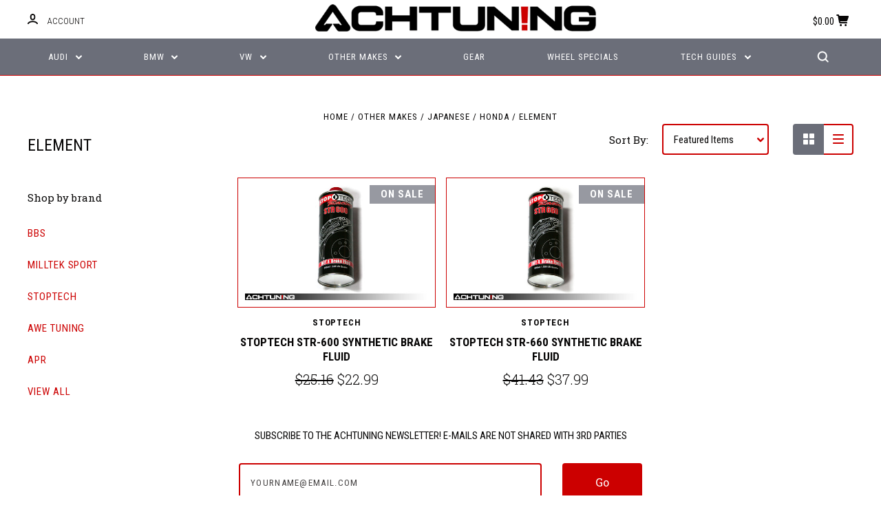

--- FILE ---
content_type: text/html; charset=UTF-8
request_url: https://www.achtuning.com/other-makes/japanese/honda/element/
body_size: 87186
content:

<!DOCTYPE html>
<html class="no-js" lang="en">
  <head>
    <meta http-equiv="X-UA-Compatible" content="ie=edge" />
    <title>Other Makes - Japanese - Honda - Element - Achtuning</title>
    <meta name="keywords" content="Audi parts, Audi Tuning, Audi Aftermarket Parts, Volkswagen Parts, Volkswagen Tuning, Volkswagen Aftermarket Parts, VW parts, VW Tuning, VW Aftermarket Parts, Audi Performance Parts, Audi wheels, Audi Brakes, Audi Exhaust, Volkswagen Performance Parts, Volkswagen Wheels, Volkswagen Brakes, Volkswagen Exhaust, VW Performance Parts, VW Wheels, VW Brakes, VW Exhaust, Audi Service, Volkswagen Service, BMW Service, APR Tuning, AWE Exhausts, Hartmann Wheels, Euro Tuning, Euro Tuning Shop, Audi Performance, Volkswagen Performance, VW Performance,"><link rel='canonical' href='https://www.achtuning.com/other-makes/japanese/honda/element/' /><meta name='platform' content='bigcommerce.stencil' />
    
     
    <link rel="apple-touch-icon" sizes="180x180" href="/content/apple-touch-icon.png?v=PYqb57Y5ky">
    <link rel="icon" type="image/png" sizes="32x32" href="/content/favicon-32x32.png?v=PYqb57Y5ky">
    <link rel="icon" type="image/png" sizes="16x16" href="/content/favicon-16x16.png?v=PYqb57Y5ky">
    <link rel="manifest" href="/content/site.webmanifest?v=PYqb57Y5ky">
    <link rel="mask-icon" href="/content/safari-pinned-tab.svg?v=PYqb57Y5ky" color="#cc0000">
    <link rel="shortcut icon" href="/content/favicon.ico?v=PYqb57Y5ky">
    <meta name="apple-mobile-web-app-title" content="Achtuning">
    <meta name="application-name" content="Achtuning">
    <meta name="msapplication-TileColor" content="#cc0000">
    <meta name="msapplication-config" content="/content/browserconfig.xml">
    <meta name="theme-color" content="#000000">
    <meta name="viewport" content="width=device-width, initial-scale=1, maximum-scale=1">
    <script src="https://cdn11.bigcommerce.com/s-q5z3jegn8k/stencil/83afc260-3d1f-0136-d496-525400dfdca6/e/7c363830-c054-013b-45c3-726edbfeab2b/js/modernizr.js"></script>

    <link data-stencil-stylesheet href="https://cdn11.bigcommerce.com/s-q5z3jegn8k/stencil/83afc260-3d1f-0136-d496-525400dfdca6/e/7c363830-c054-013b-45c3-726edbfeab2b/css/theme-fbede300-db70-0138-40d7-0242ac110011.css" rel="stylesheet">
    <link href="https://fonts.googleapis.com/css?family=Montserrat:400%7CKarla:400%7CRoboto+Slab:700,400,300%7CRoboto+Condensed:400italic,400,300,700&display=swap" rel="stylesheet">

    <!-- Start Tracking Code for analytics_facebook -->

<script>
!function(f,b,e,v,n,t,s){if(f.fbq)return;n=f.fbq=function(){n.callMethod?n.callMethod.apply(n,arguments):n.queue.push(arguments)};if(!f._fbq)f._fbq=n;n.push=n;n.loaded=!0;n.version='2.0';n.queue=[];t=b.createElement(e);t.async=!0;t.src=v;s=b.getElementsByTagName(e)[0];s.parentNode.insertBefore(t,s)}(window,document,'script','https://connect.facebook.net/en_US/fbevents.js');

fbq('set', 'autoConfig', 'false', '268837463735858');
fbq('dataProcessingOptions', ['LDU'], 0, 0);
fbq('init', '268837463735858', {"external_id":"0e9a8070-d628-4132-927a-f64e20c4497f"});
fbq('set', 'agent', 'bigcommerce', '268837463735858');

function trackEvents() {
    var pathName = window.location.pathname;

    fbq('track', 'PageView', {}, "");

    // Search events start -- only fire if the shopper lands on the /search.php page
    if (pathName.indexOf('/search.php') === 0 && getUrlParameter('search_query')) {
        fbq('track', 'Search', {
            content_type: 'product_group',
            content_ids: [],
            search_string: getUrlParameter('search_query')
        });
    }
    // Search events end

    // Wishlist events start -- only fire if the shopper attempts to add an item to their wishlist
    if (pathName.indexOf('/wishlist.php') === 0 && getUrlParameter('added_product_id')) {
        fbq('track', 'AddToWishlist', {
            content_type: 'product_group',
            content_ids: []
        });
    }
    // Wishlist events end

    // Lead events start -- only fire if the shopper subscribes to newsletter
    if (pathName.indexOf('/subscribe.php') === 0 && getUrlParameter('result') === 'success') {
        fbq('track', 'Lead', {});
    }
    // Lead events end

    // Registration events start -- only fire if the shopper registers an account
    if (pathName.indexOf('/login.php') === 0 && getUrlParameter('action') === 'account_created') {
        fbq('track', 'CompleteRegistration', {}, "");
    }
    // Registration events end

    

    function getUrlParameter(name) {
        var cleanName = name.replace(/[\[]/, '\[').replace(/[\]]/, '\]');
        var regex = new RegExp('[\?&]' + cleanName + '=([^&#]*)');
        var results = regex.exec(window.location.search);
        return results === null ? '' : decodeURIComponent(results[1].replace(/\+/g, ' '));
    }
}

if (window.addEventListener) {
    window.addEventListener("load", trackEvents, false)
}
</script>
<noscript><img height="1" width="1" style="display:none" alt="null" src="https://www.facebook.com/tr?id=268837463735858&ev=PageView&noscript=1&a=plbigcommerce1.2&eid="/></noscript>

<!-- End Tracking Code for analytics_facebook -->

<!-- Start Tracking Code for analytics_googleanalytics -->

<meta name="google-site-verification" content="yz9GqMhnT5T0TrUkvDOuWps5RS221NmVzYwV93ktHsc" />

<meta name="msvalidate.01" content="A8242652D14A2B4F450A6F879081320B" />

<!-- Global site tag (gtag.js) - Google Analytics -->
<script async src="https://www.googletagmanager.com/gtag/js?id=UA-1125863-1"></script>
<script>
  window.dataLayer = window.dataLayer || [];
  function gtag(){dataLayer.push(arguments);}
  gtag('js', new Date());

  gtag('config', 'UA-1125863-1');
</script>
<!-- End Google Analytics -->

<!-- End Tracking Code for analytics_googleanalytics -->

<!-- Start Tracking Code for analytics_googleanalytics4 -->

<script data-cfasync="false" src="https://cdn11.bigcommerce.com/shared/js/google_analytics4_bodl_subscribers-358423becf5d870b8b603a81de597c10f6bc7699.js" integrity="sha256-gtOfJ3Avc1pEE/hx6SKj/96cca7JvfqllWA9FTQJyfI=" crossorigin="anonymous"></script>
<script data-cfasync="false">
  (function () {
    window.dataLayer = window.dataLayer || [];

    function gtag(){
        dataLayer.push(arguments);
    }

    function initGA4(event) {
         function setupGtag() {
            function configureGtag() {
                gtag('js', new Date());
                gtag('set', 'developer_id.dMjk3Nj', true);
                gtag('config', 'G-TPVFN2RXN2');
            }

            var script = document.createElement('script');

            script.src = 'https://www.googletagmanager.com/gtag/js?id=G-TPVFN2RXN2';
            script.async = true;
            script.onload = configureGtag;

            document.head.appendChild(script);
        }

        setupGtag();

        if (typeof subscribeOnBodlEvents === 'function') {
            subscribeOnBodlEvents('G-TPVFN2RXN2', false);
        }

        window.removeEventListener(event.type, initGA4);
    }

    

    var eventName = document.readyState === 'complete' ? 'consentScriptsLoaded' : 'DOMContentLoaded';
    window.addEventListener(eventName, initGA4, false);
  })()
</script>

<!-- End Tracking Code for analytics_googleanalytics4 -->

<!-- Start Tracking Code for analytics_siteverification -->

<meta name="google-site-verification" content="yz9GqMhnT5T0TrUkvDOuWps5RS221NmVzYwV93ktHsc" />

<meta name="msvalidate.01" content="A8242652D14A2B4F450A6F879081320B" />

<!-- End Tracking Code for analytics_siteverification -->


<script type="text/javascript" src="https://checkout-sdk.bigcommerce.com/v1/loader.js" defer ></script>
<script type="text/javascript">
fbq('track', 'ViewCategory', {"content_ids":["1814","2415"],"content_type":"product_group","content_category":"Element"});
</script>
<script type="text/javascript">
var BCData = {};
</script>
<script async src="https://dmt83xaifx31y.cloudfront.net/public/js/prikidsizecharts.js?v=41#store=q5z3jegn8k" crossorigin="anonymous"></script>
 <script data-cfasync="false" src="https://microapps.bigcommerce.com/bodl-events/1.9.4/index.js" integrity="sha256-Y0tDj1qsyiKBRibKllwV0ZJ1aFlGYaHHGl/oUFoXJ7Y=" nonce="" crossorigin="anonymous"></script>
 <script data-cfasync="false" nonce="">

 (function() {
    function decodeBase64(base64) {
       const text = atob(base64);
       const length = text.length;
       const bytes = new Uint8Array(length);
       for (let i = 0; i < length; i++) {
          bytes[i] = text.charCodeAt(i);
       }
       const decoder = new TextDecoder();
       return decoder.decode(bytes);
    }
    window.bodl = JSON.parse(decodeBase64("[base64]"));
 })()

 </script>

<script nonce="">
(function () {
    var xmlHttp = new XMLHttpRequest();

    xmlHttp.open('POST', 'https://bes.gcp.data.bigcommerce.com/nobot');
    xmlHttp.setRequestHeader('Content-Type', 'application/json');
    xmlHttp.send('{"store_id":"999561205","timezone_offset":"-7.0","timestamp":"2026-01-22T17:22:46.19379000Z","visit_id":"809522d7-bd9c-4068-91c4-8bc26dffa0d3","channel_id":1}');
})();
</script>

    

    
    









































    <!-- snippet location html_head -->

    
<script type="application/ld+json">
  {
    "@context": "http://schema.org",
    "@type": "WebSite",
    "name": "Achtuning",
    "url": "https://www.achtuning.com/"
  }
</script>  </head>

  <body class="category


">


    <div class="icons-svg-sprite"><svg style="position: absolute; width: 0; height: 0;" width="0" height="0" version="1.1" xmlns="http://www.w3.org/2000/svg" xmlns:xlink="http://www.w3.org/1999/xlink">
  <defs>
    <symbol id="icon-star" viewBox="0 0 1024 1024">
      <title>star</title>
      <path class="path1" d="M984.504 339.577c-47.75-21.094-174.154-30.282-283.219-34.282-34.154-98.685-88.749-246.342-134.435-291.469-18.627-18.435-48.374-18.435-67.034 0-45.654 45.158-100.278 192.813-134.403 291.469-109.034 4-235.376 13.187-283.19 34.253-25.818 11.411-36.614 42.838-22.938 68.093 31.126 57.28 110.064 142.531 209.126 226.499-27.094 110.25-45.126 210.938-49.936 279.782-2.682 37.779 36.579 64.221 70.125 46.56 62.013-32.925 141.645-67.862 244.749-132.56 32.006 20.096 237.859 138.093 267.002 138.093 27.814 0 49.875-23.866 47.872-52.093-4.81-68.845-22.842-169.533-49.936-279.782 99.094-84 178.032-169.251 209.126-226.531 13.616-25.072 2.998-56.643-22.909-68.032v0z"></path>
    </symbol>
    <symbol id="icon-arrow-up" viewBox="0 0 1489 1024">
      <title>arrow-up</title>
      <path class="path1" d="M1186.251 890.277l-441.599-446.717-441.599 446.717c-69.413 69.413-181.72 69.413-251.133 0-69.041-70.157-69.413-183.581 0-253.738l567.398-572.795c69.041-69.413 181.72-69.413 251.133 0l567.026 572.795c69.32 70.157 69.32 183.581-0.093 253.738-69.413 69.413-181.72 69.413-251.133 0z"></path>
    </symbol>
    <symbol id="icon-arrow-left" viewBox="0 0 683 1024">
      <title>arrow-left</title>
      <path class="path1" d="M611.924 222.907l-292.493 289.142 292.493 289.142c45.449 45.449 45.449 118.983 0 164.432-45.936 45.205-120.202 45.449-166.138 0l-375.044-371.511c-45.449-45.205-45.449-118.983 0-164.432l375.044-371.267c45.936-45.388 120.202-45.388 166.138 0.061 45.449 45.449 45.449 118.983 0 164.432z"></path>
    </symbol>
    <symbol id="icon-arrow-right" viewBox="0 0 634 1024">
      <title>arrow-right</title>
      <path class="path1" d="M58.468 801.093l292.493-289.142-292.493-289.142c-45.449-45.449-45.449-118.983 0-164.432 45.936-45.205 120.202-45.449 166.138 0l375.044 371.511c45.449 45.205 45.449 118.983 0 164.432l-375.044 371.267c-45.936 45.388-120.202 45.388-166.138-0.061-45.449-45.449-45.449-118.983 0-164.432z"></path>
    </symbol>
    <symbol id="icon-close" viewBox="0 0 1024 1024">
      <title>close</title>
      <path class="path1" d="M1024 118.162l-101.095-101.095-384.356 384.357-384.296-384.357-101.156 101.095 384.356 384.357-384.356 384.357 101.156 101.095 384.296-384.296 384.356 384.296 101.095-101.095-384.296-384.357 384.296-384.357z"></path>
    </symbol>
    <symbol id="icon-arrow-down" viewBox="0 0 1024 1024">
      <title>arrow-down</title>
      <path class="path1" d="M208.453 199.435l303.599 307.118 303.599-307.118c47.721-47.721 124.932-47.721 172.654 0 47.465 48.233 47.721 126.212 0 174.445l-390.086 393.796c-47.465 47.721-124.932 47.721-172.654 0l-389.83-393.796c-47.657-48.233-47.657-126.212 0.064-174.445 47.721-47.721 124.932-47.721 172.654 0z"></path>
    </symbol>
    <symbol id="icon-search" viewBox="0 0 1024 1024">
      <title>search</title>
      <path class="path1" d="M991.284 891.053l-187.091-187.151c52.706-70.415 84.269-157.455 84.269-252.145 0-232.87-188.777-421.647-421.647-421.647s-421.647 188.777-421.647 421.647c0 232.87 188.777 421.647 421.647 421.647 94.69 0 181.85-31.563 252.265-84.269l187.031 187.091c23.552 23.552 61.621 23.552 85.173 0s23.552-61.621 0-85.173v0zM466.816 752.934c-166.37 0-301.176-134.807-301.176-301.176s134.807-301.176 301.176-301.176c166.37 0 301.176 134.807 301.176 301.176s-134.807 301.176-301.176 301.176v0z"></path>
    </symbol>
    <symbol id="icon-check-mark" viewBox="0 0 1408 1024">
      <title>check-mark</title>
      <path class="path1" d="M1317.965 53.443c-61.952-61.983-162.41-61.983-224.362 0l-551.661 551.599-271.101-271.101c-61.921-61.983-162.44-61.983-224.362 0-61.952 61.952-61.952 162.41 0 224.362l383.282 383.313c30.976 31.007 71.594 46.464 112.181 46.464s81.205-15.457 112.181-46.464l663.811-663.811c61.983-61.952 61.983-162.41 0.031-224.362z"></path>
    </symbol>
    <symbol id="icon-plus" viewBox="0 0 1024 1024">
      <title>plus</title>
      <path class="path1" d="M133.766 603.15c-44.237 0-80.101-40.816-80.101-91.161v0c0-50.344 35.865-91.161 80.101-91.161h762.774c44.237 0 80.101 40.816 80.101 91.161v0c0 50.344-35.865 91.161-80.101 91.161h-762.774z"></path>
      <path class="path2" d="M515.153 973.477c-50.344 0-91.161-35.865-91.161-80.101v-762.774c0-44.237 40.816-80.101 91.161-80.101s91.161 35.865 91.161 80.101v762.774c0 44.237-40.816 80.101-91.161 80.101z"></path>
    </symbol>
    <symbol id="icon-minus" viewBox="0 0 1024 1024">
      <title>minus</title>
      <path class="path1" d="M133.766 603.15c-44.237 0-80.101-40.816-80.101-91.161v0c0-50.344 35.865-91.161 80.101-91.161h762.774c44.237 0 80.101 40.816 80.101 91.161v0c0 50.344-35.865 91.161-80.101 91.161h-762.774z"></path>
    </symbol>
    <symbol id="icon-avatar" viewBox="0 0 1024 1024">
      <title>avatar</title>
      <path class="path1" d="M512 0c-282.752 0-512 229.248-512 512s229.248 512 512 512c282.752 0 512-229.248 512-512s-229.248-512-512-512v0zM326.72 848.256c21.312-82.752 95.808-144.256 185.28-144.256s164.032 61.504 185.344 144.256c-55.040 30.336-118.080 47.744-185.344 47.744s-130.304-17.408-185.28-47.744v0zM512 512c-35.392 0-64-28.608-64-64s28.608-64 64-64c35.392 0 64 28.608 64 64s-28.608 64-64 64v0zM802.048 763.136c-34.24-74.688-95.872-133.888-172.608-164.288 45.056-35.072 74.56-89.28 74.56-150.848 0-105.984-85.952-192-192-192s-192 86.016-192 192c0 61.568 29.504 115.776 74.56 150.848-76.736 30.4-138.368 89.6-172.608 164.288-58.368-67.392-93.952-155.008-93.952-251.136 0-212.096 171.968-384 384-384 212.096 0 384 171.904 384 384 0 96.128-35.584 183.744-93.952 251.136v0z"></path>
    </symbol>
    <symbol id="icon-calendar" viewBox="0 0 1024 1024">
      <title>calendar</title>
      <path class="path1" d="M960 64h-192c0-35.392-28.608-64-64-64s-64 28.608-64 64h-256c0-35.392-28.608-64-64-64s-64 28.608-64 64h-192c-35.392 0-64 28.608-64 64v832c0 35.392 28.608 64 64 64h896c35.392 0 64-28.608 64-64v-832c0-35.392-28.608-64-64-64v0zM128 448h768v448h-768v-448zM896 320h-768v-128h128c0 35.392 28.608 64 64 64s64-28.608 64-64h256c0 35.392 28.608 64 64 64s64-28.608 64-64h128v128z"></path>
    </symbol>
    <symbol id="icon-delete" viewBox="0 0 896 1024">
      <title>delete</title>
      <path class="path1" d="M128 960c0 35.392 28.608 64 64 64h512c35.392 0 64-28.608 64-64v-704h-640v704zM256 384h384v512h-384v-512zM832 64h-256c0-35.392-28.608-64-64-64h-128c-35.392 0-64 28.608-64 64h-256c-35.392 0-64 28.608-64 64s28.608 64 64 64h768c35.392 0 64-28.608 64-64s-28.608-64-64-64z"></path>
    </symbol>
    <symbol id="icon-edit" viewBox="0 0 1024 1024">
      <title>edit</title>
      <path class="path1" d="M946.116 248.245l-230.641-230.581c-23.552-23.552-61.681-23.552-85.173 0l-630.302 630.362v315.753h315.814l630.302-630.302c23.552-23.552 23.552-61.621 0-85.233v0zM271.059 843.309h-150.588v-150.588l2.59-2.59 150.588 150.588-2.59 2.59zM358.822 755.546l-150.588-150.588 454.355-454.355 150.588 150.588-454.355 454.355z"></path>
    </symbol>
    <symbol id="icon-phone" viewBox="0 0 1081 1024">
      <title>phone</title>
      <path class="path1" d="M821.909 161.703l-80.453 80.453c-22.245 22.245-22.245 58.208 0 80.453s58.208 22.245 80.453 0l80.453-80.453c22.245-22.245 22.245-58.208 0-80.453s-58.208-22.245-80.453 0z"></path>
      <path class="path2" d="M632.603 179.322l29.446-109.899c8.166-30.371-9.855-61.587-40.267-69.632-30.291-8.166-61.506 9.775-69.632 40.186l-29.446 109.899c-8.166 30.371 9.815 61.547 40.227 69.672 30.371 8.166 61.547-9.815 69.672-40.227z"></path>
      <path class="path3" d="M994.642 402.016l-109.899 29.446c-30.411 8.126-48.312 39.301-40.227 69.672 8.126 30.331 39.301 48.393 69.672 40.227l109.899-29.446c30.411-8.126 48.393-39.301 40.227-69.672-8.126-30.411-39.301-48.393-69.672-40.227z"></path>
      <path class="path4" d="M218.512 201.93l-160.906 160.906c-5.229 5.229-9.413 11.505-12.269 18.464-2.896 6.999-4.425 14.401-4.385 21.923-0.040 8.005 16.654 200.972 217.786 402.104s382.192 214.93 391.122 216.7c2.856 0.603 5.712 0.483 8.568 0.603 1.287 0.080 2.454 0.282 3.781 0.241 6.476-0.121 12.671-1.327 18.504-3.62 1.327-0.362 2.494-1.046 3.701-1.609 6.155-2.856 11.988-6.356 16.734-11.103l160.987-160.987c22.245-22.245 22.245-58.208 0-80.453l-160.906-160.906c-22.245-22.245-58.208-22.245-80.453 0l-40.227 40.227-160.906-160.906 40.227-40.227c22.245-22.245 22.245-58.208 0-80.453l-160.906-160.906c-22.245-22.245-58.208-22.245-80.453 0v0zM339.191 403.062l-40.227 40.227c-22.245 22.245-22.245 58.208 0 80.453l241.359 241.359c22.245 22.245 58.208 22.245 80.453 0l40.227-40.227 80.453 80.453-97.71 97.71c-57.363-16.734-143.649-17.257-304.555-178.163s-176.031-256.404-182.226-300.492l101.773-101.773 80.453 80.453z"></path>
    </symbol>
    <symbol id="icon-spinner" viewBox="0 0 1024 1024">
      <title>spinner8</title>
      <path class="path1" d="M512 1024c-136.76 0-265.334-53.258-362.040-149.96-96.702-96.706-149.96-225.28-149.96-362.040 0-96.838 27.182-191.134 78.606-272.692 50-79.296 120.664-143.372 204.356-185.3l43 85.832c-68.038 34.084-125.492 86.186-166.15 150.67-41.746 66.208-63.812 142.798-63.812 221.49 0 229.382 186.618 416 416 416s416-186.618 416-416c0-78.692-22.066-155.282-63.81-221.49-40.66-64.484-98.114-116.584-166.15-150.67l43-85.832c83.692 41.928 154.358 106.004 204.356 185.3 51.422 81.558 78.604 175.854 78.604 272.692 0 136.76-53.258 265.334-149.96 362.040-96.706 96.702-225.28 149.96-362.040 149.96z"></path>
    </symbol>
  </defs>
</svg>
</div>
    <div class="site-wrapper">
      <!-- snippet location header -->

      <header class="site-header logo-align-center" role="banner">
  <div data-alerts>

  </div>

  <section class="top-bar">
    <div class="site-alerts">
      

    </div>
    <div class="header-container container">
      <button class="button-mobile-nav-toggle ">
        <i class="burger"></i>
        <span class="button-text-menu">Menu</span>
      </button>
      
      <div class="top-bar-left no-currency-selector">
          <div class="customer-links">
              <a class="top-bar-button" href="/login.php" data-toggle-login-modal>
                <svg class="icon-account" width="15" height="15" viewBox="0 0 15 15" xmlns="http://www.w3.org/2000/svg"><title>account</title><path d="M14.842 13.542c-.088-.13-2.21-3.23-7.342-3.23-5.13 0-7.254 3.1-7.343 3.23-.287.43-.17 1.013.26 1.3.43.287 1.013.17 1.3-.26.017-.024 1.645-2.395 5.783-2.395 4.08 0 5.72 2.304 5.782 2.396.18.27.48.417.782.417.178 0 .36-.052.52-.158.43-.287.546-.87.258-1.3zM7.5 9.375c2.07 0 3.75-1.678 3.75-3.75V3.75C11.25 1.678 9.57 0 7.5 0 5.43 0 3.75 1.678 3.75 3.75v1.875c0 2.072 1.68 3.75 3.75 3.75zM5.625 3.75c0-1.036.84-1.875 1.875-1.875 1.036 0 1.875.84 1.875 1.875v1.875C9.375 6.66 8.535 7.5 7.5 7.5c-1.034 0-1.875-.84-1.875-1.875V3.75z"/></svg>
                <span class="button-text">Account</span>
              </a>
          </div>

              </div>

      <div class="top-bar-center">

        <h1 class="site-branding has-logo">
  <a class="site-branding-link" href="https://www.achtuning.com/">
      <img class="site-branding-logo" src="https://cdn11.bigcommerce.com/s-q5z3jegn8k/images/stencil/original/achtuning_br_550x54_1619551235__89939.original.png" alt="Achtuning">
  </a>
</h1>
      </div>

      <div class="top-bar-right customer-utils">
        <div class="compare-wrap" data-compare-widget>
          <button class="top-bar-button button-compare-toggle">
            Compare
            <span class="compare-items-count"></span>
          </button>
          <div class="compare-tab" id="compare-tab">
            <div class="compare-tab-upper">
              <div class="item-limit">Compare up to 4 items:</div>
              <a href="#" class="clear-compare" data-compare-remove-all>Clear Selection</a>
            </div>
            <ul class="compare-items-list" id="compare-items-wrapper" data-compare-items></ul>
            <a class="button button-primary compare-submit" href="/compare" data-compare-link="/compare">Compare</a>
          </div>
        </div>


        <button class="top-bar-button button-cart-toggle">
            <span class="mini-cart-subtotal button-text" data-cart-subtotal="0">
             $0.00
            </span>
              <svg class="icon-cart" width="19" height="17" viewBox="0 0 19 17" xmlns="http://www.w3.org/2000/svg">
  <title>cart</title>
  <path d="M14.3848 8h-8.99l-.728-4h11.051l-1.333 4zm3.532-5.585c.188.261.239.597.137.901l-1.773 5.317c-.271.817-1.034 1.367-1.896 1.367h-8.627l.182 1h9.166c.552 0 1 .447 1 1 0 .553-.448 1-1 1h-9.165c-.967 0-1.794-.69-1.968-1.642L2.2708 2h-1.165c-.553 0-1-.447-1-1 0-.553.447-1 1-1h2c.483 0 .897.346.983.821L4.3028 2h12.803c.321 0 .623.154.811.415zM8.1055 15.5c0 .828-.672 1.5-1.5 1.5s-1.5-.672-1.5-1.5.672-1.5 1.5-1.5 1.5.672 1.5 1.5zm7 0c0 .828-.672 1.5-1.5 1.5s-1.5-.672-1.5-1.5.672-1.5 1.5-1.5 1.5.672 1.5 1.5z"/>
</svg>
        </button>
      </div>

      <div class="button-mobile-nav-cart ">
        <a href="/cart.php">  <svg class="icon-cart" width="19" height="17" viewBox="0 0 19 17" xmlns="http://www.w3.org/2000/svg">
  <title>cart</title>
  <path d="M14.3848 8h-8.99l-.728-4h11.051l-1.333 4zm3.532-5.585c.188.261.239.597.137.901l-1.773 5.317c-.271.817-1.034 1.367-1.896 1.367h-8.627l.182 1h9.166c.552 0 1 .447 1 1 0 .553-.448 1-1 1h-9.165c-.967 0-1.794-.69-1.968-1.642L2.2708 2h-1.165c-.553 0-1-.447-1-1 0-.553.447-1 1-1h2c.483 0 .897.346.983.821L4.3028 2h12.803c.321 0 .623.154.811.415zM8.1055 15.5c0 .828-.672 1.5-1.5 1.5s-1.5-.672-1.5-1.5.672-1.5 1.5-1.5 1.5.672 1.5 1.5zm7 0c0 .828-.672 1.5-1.5 1.5s-1.5-.672-1.5-1.5.672-1.5 1.5-1.5 1.5.672 1.5 1.5z"/>
</svg>
</a>
      </div>


    </div>
  </section>

  <section class="main-nav-bar">
    <div class="container">


        <nav class="navigation">
  <ul>
            <li class="nav-page dropdown simple-list">
              <a class="dropdown-toggle top-level-nav-link" href="#">
                Audi
                <svg class="icon-arrow-down" width="9" height="7" viewBox="0 0 9 7" xmlns="http://www.w3.org/2000/svg"><title>dropdown_arrow</title><path d="M1.832.753l2.668 2.7 2.67-2.7c.418-.42 1.097-.42 1.516 0 .417.424.42 1.11 0 1.533l-3.428 3.46c-.417.42-1.098.42-1.518 0L.314 2.287c-.42-.424-.42-1.11 0-1.533.42-.42 1.1-.42 1.518 0z"/></svg>
              </a>
              <div class="dropdown-panel"><nav>
  <ul>
    <li class="parent-all">All Audi</li>
      <li class="">
        <a class="" href="https://www.achtuning.com/80-90/">80, 90</a>
      </li>
      <li class="">
        <a class="" href="https://www.achtuning.com/audi/100-200-5000/">100, 200, 5000</a>
      </li>
      <li class="">
        <a class="" href="https://www.achtuning.com/audi/4000/">4000</a>
      </li>
      <li class="tier-dropdown">
        <a class="tier-toggle" href="https://www.achtuning.com/audi/a-series/">A Series</a>
          <ul class="tier-panel">
            <li class="parent-all">All A Series</li>
              <li class="tier-dropdown">
  <a class="tier-toggle" href="https://www.achtuning.com/audi/a-series/a3/">A3</a>
    <ul class="tier-panel">
      <li class="parent-all">All A3</li>
        <li >
  <a  href="https://www.achtuning.com/audi/a-series/a3/8p-a3-2006-2014/">8P A3 (2006-2013)</a>
</li>
        <li >
  <a  href="https://www.achtuning.com/audi/a-series/a3/8v-a3-2015-present/">8V A3 (2015-2020)</a>
</li>
        <li >
  <a  href="https://www.achtuning.com/audi/a-series/a3/e-tron-2016-2018/">8V A3 e-tron (2016-2018)</a>
</li>
        <li >
  <a  href="https://www.achtuning.com/audi/a-series/a3/8y-a3-2022-present/">8Y A3 (2022-present)</a>
</li>
    </ul>
</li>
              <li class="tier-dropdown">
  <a class="tier-toggle" href="https://www.achtuning.com/audi/a-series/a4/">A4</a>
    <ul class="tier-panel">
      <li class="parent-all">All A4</li>
        <li >
  <a  href="https://www.achtuning.com/audi/a-series/a4/b5-a4-1996-2001-5/">B5 A4 (1996-2001.5)</a>
</li>
        <li >
  <a  href="https://www.achtuning.com/audi/a-series/a4/b6-a4-2002-2005/">B6 A4 (2002-2005)</a>
</li>
        <li >
  <a  href="https://www.achtuning.com/audi/a-series/a4/b7-a4-2005-5-2008/">B7 A4 (2005.5-2008)</a>
</li>
        <li >
  <a  href="https://www.achtuning.com/audi/a-series/a4/b8-a4-2008-2012/">B8 A4 (2008-2012)</a>
</li>
        <li >
  <a  href="https://www.achtuning.com/audi/a-series/a4/b8-5-a4-2013-2016/">B8.5 A4 (2013-2016)</a>
</li>
        <li >
  <a  href="https://www.achtuning.com/audi/a-series/a4/b9-a4-2017-present/">B9 A4 (2017-present)</a>
</li>
    </ul>
</li>
              <li class="tier-dropdown">
  <a class="tier-toggle" href="https://www.achtuning.com/audi/a-series/a5/">A5</a>
    <ul class="tier-panel">
      <li class="parent-all">All A5</li>
        <li >
  <a  href="https://www.achtuning.com/audi/a-series/a5/b8-a5-2008-2012/">B8 A5 (2008-2012)</a>
</li>
        <li >
  <a  href="https://www.achtuning.com/audi/a-series/a5/b8-5-a5-2013-2017/">B8.5 A5 (2013-2017)</a>
</li>
        <li >
  <a  href="https://www.achtuning.com/audi/a-series/a5/b9-a5-2018-present/">B9 A5 (2018-present)</a>
</li>
        <li >
  <a  href="https://www.achtuning.com/audi/a-series/a5/b9-a5-sportback-2018-present/">B9 A5 Sportback (2018-present)</a>
</li>
    </ul>
</li>
              <li class="tier-dropdown">
  <a class="tier-toggle" href="https://www.achtuning.com/audi/a-series/a6/">A6</a>
    <ul class="tier-panel">
      <li class="parent-all">All A6</li>
        <li >
  <a  href="https://www.achtuning.com/audi/a-series/a6/c4-a6-1994-1997/">C4 A6 (1994-1997)</a>
</li>
        <li >
  <a  href="https://www.achtuning.com/audi/a-series/a6/c5-a6-1998-2004/">C5 A6 (1998-2004)</a>
</li>
        <li >
  <a  href="https://www.achtuning.com/audi/a-series/a6/c6-a6-2005-2011/">C6 A6 (2005-2011)</a>
</li>
        <li >
  <a  href="https://www.achtuning.com/audi/a-series/a6/c7-a6-2012-2015/">C7 A6 (2012-2015)</a>
</li>
        <li >
  <a  href="https://www.achtuning.com/audi/a-series/a6/c7-5-a6-2016-2018/">C7.5 A6 (2016-2018)</a>
</li>
        <li >
  <a  href="https://www.achtuning.com/audi/a-series/a6/c8-a6-2019-present/">C8 A6 (2019-present)</a>
</li>
    </ul>
</li>
              <li class="tier-dropdown">
  <a class="tier-toggle" href="https://www.achtuning.com/audi/a-series/a7/">A7</a>
    <ul class="tier-panel">
      <li class="parent-all">All A7</li>
        <li >
  <a  href="https://www.achtuning.com/audi/a-series/a7/c7-a7-2012-2015/">C7 A7 (2012-2015)</a>
</li>
        <li >
  <a  href="https://www.achtuning.com/audi/a-series/a7/c7-5-a7-2016-2018/">C7.5 A7 (2016-2018)</a>
</li>
        <li >
  <a  href="https://www.achtuning.com/audi/a-series/a7/c8-a7-2019-present/">C8 A7 (2019-present)</a>
</li>
    </ul>
</li>
              <li class="tier-dropdown">
  <a class="tier-toggle" href="https://www.achtuning.com/audi/a-series/a8/">A8</a>
    <ul class="tier-panel">
      <li class="parent-all">All A8</li>
        <li >
  <a  href="https://www.achtuning.com/audi/a-series/a8/d2-a8-1997-2003/">D2 A8 (1997-2003)</a>
</li>
        <li >
  <a  href="https://www.achtuning.com/audi/a-series/a8/d3-a8-2003-2010/">D3 A8 (2004-2010)</a>
</li>
        <li >
  <a  href="https://www.achtuning.com/audi/a-series/a8/d4-a8-2011-2018/">D4 A8 (2011-2018)</a>
</li>
        <li >
  <a  href="https://www.achtuning.com/audi/a-series/a8/d5-a8-2019-present/">D5 A8 (2019-present)</a>
</li>
    </ul>
</li>
          </ul>
      </li>
      <li class="tier-dropdown">
        <a class="tier-toggle" href="https://www.achtuning.com/audi/allroad/">Allroad</a>
          <ul class="tier-panel">
            <li class="parent-all">All Allroad</li>
              <li >
  <a  href="https://www.achtuning.com/audi/allroad/b8-allroad-2012-2016/">B8 allroad (2012-2016)</a>
</li>
              <li >
  <a  href="https://www.achtuning.com/audi/allroad/b9-allroad-2017-present/">B9 allroad (2017-present)</a>
</li>
              <li >
  <a  href="https://www.achtuning.com/audi/allroad/c5-allroad-2001-2005/">C5 allroad (2001-2005)</a>
</li>
              <li >
  <a  href="https://www.achtuning.com/audi/allroad/c8-allroad-2020-present/">C8 allroad (2020-present)</a>
</li>
          </ul>
      </li>
      <li class="tier-dropdown">
        <a class="tier-toggle" href="https://www.achtuning.com/audi/e-tron/">e-tron</a>
          <ul class="tier-panel">
            <li class="parent-all">All e-tron</li>
              <li >
  <a  href="https://www.achtuning.com/audi/e-tron/e-tron-gt-2022-present/">e-tron GT (2022-present)</a>
</li>
              <li >
  <a  href="https://www.achtuning.com/audi/e-tron/e-tron-sportback-2020-present/">e-tron Sportback (2020-present)</a>
</li>
              <li >
  <a  href="https://www.achtuning.com/audi/e-tron/e-tron-suv-2019-present/">e-tron SUV (2019-present)</a>
</li>
          </ul>
      </li>
      <li class="tier-dropdown">
        <a class="tier-toggle" href="https://www.achtuning.com/audi/q-series/">Q Series</a>
          <ul class="tier-panel">
            <li class="parent-all">All Q Series</li>
              <li class="tier-dropdown">
  <a class="tier-toggle" href="https://www.achtuning.com/audi/q3/">Q3</a>
    <ul class="tier-panel">
      <li class="parent-all">All Q3</li>
        <li >
  <a  href="https://www.achtuning.com/audi/q-series/8u-q3-2015-2018/">8U Q3 (2015-2018)</a>
</li>
        <li >
  <a  href="https://www.achtuning.com/audi/q-series/q3/mqb-q3-2019-present/">F3 Q3 (2019-present)</a>
</li>
    </ul>
</li>
              <li class="tier-dropdown">
  <a class="tier-toggle" href="https://www.achtuning.com/audi/q-series/q4/">Q4</a>
    <ul class="tier-panel">
      <li class="parent-all">All Q4</li>
        <li >
  <a  href="https://www.achtuning.com/audi/q-series/q4/q4-e-tron-2022-present/">Q4 e-tron (2022-present)</a>
</li>
        <li >
  <a  href="https://www.achtuning.com/audi/q-series/q4/q4-e-tron-sportback-2022-present/">Q4 e-tron Sportback (2022-present)</a>
</li>
    </ul>
</li>
              <li class="tier-dropdown">
  <a class="tier-toggle" href="https://www.achtuning.com/audi/q-series/q5/">Q5</a>
    <ul class="tier-panel">
      <li class="parent-all">All Q5</li>
        <li >
  <a  href="https://www.achtuning.com/audi/q-series/q5/b8-q5-2009-2016/">B8 Q5 (2009-2016)</a>
</li>
        <li >
  <a  href="https://www.achtuning.com/audi/q-series/q5/b9-q5-2017-present/">B9 Q5 (2017-present)</a>
</li>
    </ul>
</li>
              <li class="tier-dropdown">
  <a class="tier-toggle" href="https://www.achtuning.com/audi/q-series/q7/">Q7</a>
    <ul class="tier-panel">
      <li class="parent-all">All Q7</li>
        <li >
  <a  href="https://www.achtuning.com/audi/q-series/q7/4l-q7-2007-2015/">4L Q7 (2007-2015)</a>
</li>
        <li >
  <a  href="https://www.achtuning.com/audi/q-series/q7/4m-q7-2017-present/">4M Q7 (2017-present)</a>
</li>
    </ul>
</li>
              <li class="tier-dropdown">
  <a class="tier-toggle" href="https://www.achtuning.com/audi/q-series/q8-2019-present/">Q8</a>
    <ul class="tier-panel">
      <li class="parent-all">All Q8</li>
        <li >
  <a  href="https://www.achtuning.com/audi/q-series/q8/4l-q8-2019-present/">4L Q8 (2019-present)</a>
</li>
    </ul>
</li>
          </ul>
      </li>
      <li class="tier-dropdown">
        <a class="tier-toggle" href="https://www.achtuning.com/audi/r8/">R8</a>
          <ul class="tier-panel">
            <li class="parent-all">All R8</li>
              <li >
  <a  href="https://www.achtuning.com/audi/r8/r8-mk1-2008-2015/">R8 Mk1 (2008-2015)</a>
</li>
              <li >
  <a  href="https://www.achtuning.com/audi/r8/r8-mk2-2017-present/">R8 Mk2 (2017-present)</a>
</li>
          </ul>
      </li>
      <li class="tier-dropdown">
        <a class="tier-toggle" href="https://www.achtuning.com/audi/rs-series/">RS Series</a>
          <ul class="tier-panel">
            <li class="parent-all">All RS Series</li>
              <li class="tier-dropdown">
  <a class="tier-toggle" href="https://www.achtuning.com/audi/rs-series/rs-e-tron-gt/">RS e-tron GT</a>
    <ul class="tier-panel">
      <li class="parent-all">All RS e-tron GT</li>
        <li >
  <a  href="https://www.achtuning.com/audi/rs-series/rs-e-tron-gt/rs-e-tron-gt-2022-present/">RS e-tron GT (2022-present)</a>
</li>
    </ul>
</li>
              <li class="tier-dropdown">
  <a class="tier-toggle" href="https://www.achtuning.com/audi/rs-series/rs3/">RS3</a>
    <ul class="tier-panel">
      <li class="parent-all">All RS3</li>
        <li >
  <a  href="https://www.achtuning.com/audi/rs-series/rs3/8v-rs3-2017-2020/">8V RS3 (2017-2020)</a>
</li>
        <li >
  <a  href="https://www.achtuning.com/audi/rs-series/rs3/8y-rs3-2022-present/">8Y RS3 (2022-present)</a>
</li>
    </ul>
</li>
              <li class="tier-dropdown">
  <a class="tier-toggle" href="https://www.achtuning.com/audi/rs-series/rs4/">RS4</a>
    <ul class="tier-panel">
      <li class="parent-all">All RS4</li>
        <li >
  <a  href="https://www.achtuning.com/audi/rs-series/rs4/b7-rs4-2006-2008/">B7 RS4 (2006-2008)</a>
</li>
    </ul>
</li>
              <li class="tier-dropdown">
  <a class="tier-toggle" href="https://www.achtuning.com/audi/rs-series/rs5/">RS5</a>
    <ul class="tier-panel">
      <li class="parent-all">All RS5</li>
        <li >
  <a  href="https://www.achtuning.com/audi/rs-series/rs5/b8-rs5-2013-2016/">B8 RS5 (2013-2016)</a>
</li>
        <li >
  <a  href="https://www.achtuning.com/audi/rs-series/rs5/b9-rs5-2018-present/">B9 RS5 (2018-present)</a>
</li>
        <li >
  <a  href="https://www.achtuning.com/audi/rs-series/rs5/b9-rs5-sportback-2018-present/">B9 RS5 Sportback (2018-present)</a>
</li>
    </ul>
</li>
              <li class="tier-dropdown">
  <a class="tier-toggle" href="https://www.achtuning.com/audi/rs-series/rs6/">RS6</a>
    <ul class="tier-panel">
      <li class="parent-all">All RS6</li>
        <li >
  <a  href="https://www.achtuning.com/audi/rs-series/rs6/c5-rs6-2003/">C5 RS6 (2003)</a>
</li>
        <li >
  <a  href="https://www.achtuning.com/audi/rs-series/rs6/c8-rs6-2020-present/">C8 RS6 (2020-present)</a>
</li>
    </ul>
</li>
              <li class="tier-dropdown">
  <a class="tier-toggle" href="https://www.achtuning.com/audi/rs-series/rs7/">RS7</a>
    <ul class="tier-panel">
      <li class="parent-all">All RS7</li>
        <li >
  <a  href="https://www.achtuning.com/audi/rs-series/rs7/c7-rs7-2014-2018/">C7 RS7 (2014-2018)</a>
</li>
        <li >
  <a  href="https://www.achtuning.com/audi/rs-series/rs7/c8-rs7-2020-present/">C8 RS7 (2020-present)</a>
</li>
    </ul>
</li>
              <li class="tier-dropdown">
  <a class="tier-toggle" href="https://www.achtuning.com/audi/rs-series/rs-q8/">RS Q8</a>
    <ul class="tier-panel">
      <li class="parent-all">All RS Q8</li>
        <li >
  <a  href="https://www.achtuning.com/audi/rs-series/rs-q8/4l-rs-q8-2020-present/">4L RS Q8 (2020-present)</a>
</li>
    </ul>
</li>
          </ul>
      </li>
      <li class="tier-dropdown">
        <a class="tier-toggle" href="https://www.achtuning.com/audi/s-series/">S Series</a>
          <ul class="tier-panel">
            <li class="parent-all">All S Series</li>
              <li class="tier-dropdown">
  <a class="tier-toggle" href="https://www.achtuning.com/audi/s-series/s3/">S3</a>
    <ul class="tier-panel">
      <li class="parent-all">All S3</li>
        <li >
  <a  href="https://www.achtuning.com/audi/s-series/s3/8v-s3-2015-2020/">8V S3 (2015-2020)</a>
</li>
        <li >
  <a  href="https://www.achtuning.com/audi/s-series/s3/8y-s3-2022-present/">8Y S3 (2022-present)</a>
</li>
    </ul>
</li>
              <li class="tier-dropdown">
  <a class="tier-toggle" href="https://www.achtuning.com/audi/s-series/s4/">S4</a>
    <ul class="tier-panel">
      <li class="parent-all">All S4</li>
        <li >
  <a  href="https://www.achtuning.com/audi/s-series/s4/ur-s4-1992-1994/">Ur S4 (1992-1994)</a>
</li>
        <li >
  <a  href="https://www.achtuning.com/audi/s-series/s4/b5-s4-1999-2002/">B5 S4 (1999-2002)</a>
</li>
        <li >
  <a  href="https://www.achtuning.com/audi/s-series/s4/b6-s4-2004-2005-5/">B6 S4 (2004-2005.5)</a>
</li>
        <li >
  <a  href="https://www.achtuning.com/audi/s-series/s4/b7-s4-2005-5-2009/">B7 S4 (2005.5-2009)</a>
</li>
        <li >
  <a  href="https://www.achtuning.com/audi/s-series/s4/b8-s4-2010-2012/">B8 S4 (2010-2012)</a>
</li>
        <li >
  <a  href="https://www.achtuning.com/audi/s-series/s4/b8-5-s4-2013-2016/">B8.5 S4 (2013-2016)</a>
</li>
        <li >
  <a  href="https://www.achtuning.com/audi/s-series/s4/b9-s4-2018-present/">B9 S4 (2018-present)</a>
</li>
    </ul>
</li>
              <li class="tier-dropdown">
  <a class="tier-toggle" href="https://www.achtuning.com/audi/s-series/s5/">S5</a>
    <ul class="tier-panel">
      <li class="parent-all">All S5</li>
        <li >
  <a  href="https://www.achtuning.com/audi/s-series/s5/b8-s5-2008-2012/">B8 S5 (2008-2012)</a>
</li>
        <li >
  <a  href="https://www.achtuning.com/audi/s-series/s5/b8-5-s5-2013-2017/">B8.5 S5 (2013-2017)</a>
</li>
        <li >
  <a  href="https://www.achtuning.com/audi/s-series/s5/b9-s5-2018-present/">B9 S5 (2018-present)</a>
</li>
        <li >
  <a  href="https://www.achtuning.com/audi/s-series/s5/b9-s5-sportback-2018-present/">B9 S5 Sportback (2018-present)</a>
</li>
    </ul>
</li>
              <li class="tier-dropdown">
  <a class="tier-toggle" href="https://www.achtuning.com/audi/s-series/s6/">S6</a>
    <ul class="tier-panel">
      <li class="parent-all">All S6</li>
        <li >
  <a  href="https://www.achtuning.com/audi/s-series/s6/ur-s6-1995-1997/">Ur S6 (1995-1997)</a>
</li>
        <li >
  <a  href="https://www.achtuning.com/audi/s-series/s6/c5-s6-2002-2003/">C5 S6 (2002-2003)</a>
</li>
        <li >
  <a  href="https://www.achtuning.com/audi/s-series/s6/c6-s6-2007-2011/">C6 S6 (2007-2011)</a>
</li>
        <li >
  <a  href="https://www.achtuning.com/audi/s-series/s6/c7-s6-2013-2019/">C7 S6 (2013-2019)</a>
</li>
        <li >
  <a  href="https://www.achtuning.com/audi/s-series/s6/c8-s6-2020-present/">C8 S6 (2020-present)</a>
</li>
    </ul>
</li>
              <li class="tier-dropdown">
  <a class="tier-toggle" href="https://www.achtuning.com/audi/s-series/s7/">S7</a>
    <ul class="tier-panel">
      <li class="parent-all">All S7</li>
        <li >
  <a  href="https://www.achtuning.com/audi/s-series/s7/c7-s7-2013-present/">C7 S7 (2013-2019)</a>
</li>
        <li >
  <a  href="https://www.achtuning.com/audi/s-series/s7/c8-s7-2020-present/">C8 S7 (2020-present)</a>
</li>
    </ul>
</li>
              <li class="tier-dropdown">
  <a class="tier-toggle" href="https://www.achtuning.com/audi/s-series/s8/">S8</a>
    <ul class="tier-panel">
      <li class="parent-all">All S8</li>
        <li >
  <a  href="https://www.achtuning.com/audi/s-series/s8/d2-s8-2002-2003/">D2 S8 (2002-2003)</a>
</li>
        <li >
  <a  href="https://www.achtuning.com/audi/s-series/s8/d3-s8-2007-2009/">D3 S8 (2007-2009)</a>
</li>
        <li >
  <a  href="https://www.achtuning.com/audi/s-series/s8/d4-s8-2013-2017/">D4 S8 (2013-2017)</a>
</li>
        <li >
  <a  href="https://www.achtuning.com/audi/s-series/s8/d5-s8-2020-present/">D5 S8 (2020-Present)</a>
</li>
    </ul>
</li>
          </ul>
      </li>
      <li class="tier-dropdown">
        <a class="tier-toggle" href="https://www.achtuning.com/audi/sq-series/">SQ-Series</a>
          <ul class="tier-panel">
            <li class="parent-all">All SQ-Series</li>
              <li class="tier-dropdown">
  <a class="tier-toggle" href="https://www.achtuning.com/audi/sq5/">SQ5</a>
    <ul class="tier-panel">
      <li class="parent-all">All SQ5</li>
        <li >
  <a  href="https://www.achtuning.com/audi/sq5/b8-sq5-2013-2017/">B8 SQ5 (2013-2017)</a>
</li>
        <li >
  <a  href="https://www.achtuning.com/audi/sq5/b9-sq5-2018-present/">B9 SQ5 (2018-present)</a>
</li>
    </ul>
</li>
              <li class="tier-dropdown">
  <a class="tier-toggle" href="https://www.achtuning.com/audi/sq7/">SQ7</a>
    <ul class="tier-panel">
      <li class="parent-all">All SQ7</li>
        <li >
  <a  href="https://www.achtuning.com/audi/sq-series/sq7/4l-sq7-2020-present/">4L SQ7 (2020-present)</a>
</li>
    </ul>
</li>
              <li class="tier-dropdown">
  <a class="tier-toggle" href="https://www.achtuning.com/audi/sq8/">SQ8</a>
    <ul class="tier-panel">
      <li class="parent-all">All SQ8</li>
        <li >
  <a  href="https://www.achtuning.com/audi/sq-series/sq8/4l-sq8-2020-present/">4L SQ8 (2020-present)</a>
</li>
    </ul>
</li>
          </ul>
      </li>
      <li class="tier-dropdown">
        <a class="tier-toggle" href="https://www.achtuning.com/audi/tt/">TT</a>
          <ul class="tier-panel">
            <li class="parent-all">All TT</li>
              <li >
  <a  href="https://www.achtuning.com/audi/tt/tt-mk1-1998-2006/">TT Mk1 (1998-2006)</a>
</li>
              <li >
  <a  href="https://www.achtuning.com/audi/tt/tt-mk2-2008-2015/">TT Mk2 (2008-2015)</a>
</li>
              <li >
  <a  href="https://www.achtuning.com/audi/tt/tt-mk3-2016-present/">TT Mk3 (2016-present)</a>
</li>
          </ul>
      </li>
      <li class="tier-dropdown">
        <a class="tier-toggle" href="https://www.achtuning.com/audi/tt-rs/">TT RS</a>
          <ul class="tier-panel">
            <li class="parent-all">All TT RS</li>
              <li >
  <a  href="https://www.achtuning.com/audi/tt-rs/tt-rs-mk2-2012-2013/">TT RS Mk2 (2012-2013)</a>
</li>
              <li >
  <a  href="https://www.achtuning.com/audi/tt-rs/tt-rs-mk3-2018-present/">TT RS Mk3 (2018-present)</a>
</li>
          </ul>
      </li>
      <li class="tier-dropdown">
        <a class="tier-toggle" href="https://www.achtuning.com/audi/tts/">TTS</a>
          <ul class="tier-panel">
            <li class="parent-all">All TTS</li>
              <li >
  <a  href="https://www.achtuning.com/audi/tts/tts-mk2-2009-2015/">TTS Mk2 (2009-2015)</a>
</li>
              <li >
  <a  href="https://www.achtuning.com/audi/tts/tts-mk3-2016-present/">TTS Mk3 (2016-present)</a>
</li>
          </ul>
      </li>
      <li class="">
        <a class="" href="https://www.achtuning.com/audi/ur-quattro/">Ur Quattro</a>
      </li>
      <li class="">
        <a class="" href="https://www.achtuning.com/audi/v8-quattro/">V8 Quattro</a>
      </li>
  </ul>
</nav>
</div>
            </li>
            <li class="nav-page dropdown simple-list">
              <a class="dropdown-toggle top-level-nav-link" href="#">
                BMW
                <svg class="icon-arrow-down" width="9" height="7" viewBox="0 0 9 7" xmlns="http://www.w3.org/2000/svg"><title>dropdown_arrow</title><path d="M1.832.753l2.668 2.7 2.67-2.7c.418-.42 1.097-.42 1.516 0 .417.424.42 1.11 0 1.533l-3.428 3.46c-.417.42-1.098.42-1.518 0L.314 2.287c-.42-.424-.42-1.11 0-1.533.42-.42 1.1-.42 1.518 0z"/></svg>
              </a>
              <div class="dropdown-panel"><nav>
  <ul>
    <li class="parent-all">All BMW</li>
      <li class="tier-dropdown">
        <a class="tier-toggle" href="https://www.achtuning.com/bmw/1-series/">1-Series</a>
          <ul class="tier-panel">
            <li class="parent-all">All 1-Series</li>
              <li >
  <a  href="https://www.achtuning.com/bmw/1-series/e82-e88-2008-2013/">E82-E88 (2008-2013)</a>
</li>
          </ul>
      </li>
      <li class="">
        <a class="" href="https://www.achtuning.com/bmw/2002/">2002</a>
      </li>
      <li class="tier-dropdown">
        <a class="tier-toggle" href="https://www.achtuning.com/bmw/2-series/">2-Series</a>
          <ul class="tier-panel">
            <li class="parent-all">All 2-Series</li>
              <li >
  <a  href="https://www.achtuning.com/bmw/2-series/f22-f23-2014-2020/">F22-F23 (2014-2020)</a>
</li>
              <li >
  <a  href="https://www.achtuning.com/bmw/2-series/f44-gran-coupe-2019-present/">F44 Gran Coupe (2019-present)</a>
</li>
              <li >
  <a  href="https://www.achtuning.com/bmw/2-series/g42-g43-2021-present/">G42-G43 (2021-present)</a>
</li>
          </ul>
      </li>
      <li class="tier-dropdown">
        <a class="tier-toggle" href="https://www.achtuning.com/bmw/3-series/">3-Series</a>
          <ul class="tier-panel">
            <li class="parent-all">All 3-Series</li>
              <li >
  <a  href="https://www.achtuning.com/bmw/3-series/e21-1978-1983/">E21 (1978-1983)</a>
</li>
              <li >
  <a  href="https://www.achtuning.com/bmw/3-series/e30-1984-1991/">E30 (1984-1991)</a>
</li>
              <li >
  <a  href="https://www.achtuning.com/bmw/3-series/e36-1991-1999/">E36 (1992-1999)</a>
</li>
              <li >
  <a  href="https://www.achtuning.com/bmw/3-series/e46-2000-2005/">E46 (2000-2005)</a>
</li>
              <li >
  <a  href="https://www.achtuning.com/bmw/3-series/e90-e93-2006-2013/">E90-E93 (2006-2013)</a>
</li>
              <li >
  <a  href="https://www.achtuning.com/bmw/3-series/f30-f31-2014-present/">F30-F31 (2014-2018)</a>
</li>
              <li >
  <a  href="https://www.achtuning.com/bmw/3-series/g20-2019-present/">G20 (2019-present)</a>
</li>
          </ul>
      </li>
      <li class="tier-dropdown">
        <a class="tier-toggle" href="https://www.achtuning.com/bmw/4-series/">4-Series</a>
          <ul class="tier-panel">
            <li class="parent-all">All 4-Series</li>
              <li >
  <a  href="https://www.achtuning.com/bmw/4-series/f32-f36-2014-present/">F32-F36 (2014-2020)</a>
</li>
              <li >
  <a  href="https://www.achtuning.com/bmw/4-series/g22-g26-4-series-2021-present/">G22-G26 4-Series (2021-present)</a>
</li>
          </ul>
      </li>
      <li class="tier-dropdown">
        <a class="tier-toggle" href="https://www.achtuning.com/bmw/5-series/">5-Series</a>
          <ul class="tier-panel">
            <li class="parent-all">All 5-Series</li>
              <li >
  <a  href="https://www.achtuning.com/bmw/5-series/e28-1982-1988/">E28 (1982-1988)</a>
</li>
              <li >
  <a  href="https://www.achtuning.com/bmw/5-series/e34-1988-1994/">E34 (1988-1994)</a>
</li>
              <li >
  <a  href="https://www.achtuning.com/bmw/5-series/e39-1995-2003/">E39 (1995-2003)</a>
</li>
              <li >
  <a  href="https://www.achtuning.com/bmw/5-series/e60-e61-2004-2010/">E60-E61 (2004-2010)</a>
</li>
              <li >
  <a  href="https://www.achtuning.com/bmw/5-series/f10-f11-2011-2016/">F10-F11 (2011-2016)</a>
</li>
              <li >
  <a  href="https://www.achtuning.com/bmw/5-series/g30-g32-2016-present/">G30-G38 (2016-present)</a>
</li>
          </ul>
      </li>
      <li class="tier-dropdown">
        <a class="tier-toggle" href="https://www.achtuning.com/bmw/6-series/">6-Series</a>
          <ul class="tier-panel">
            <li class="parent-all">All 6-Series</li>
              <li >
  <a  href="https://www.achtuning.com/bmw/6-series/e24-1983-1990/">E24 (1983-1990)</a>
</li>
              <li >
  <a  href="https://www.achtuning.com/bmw/6-series/e63-e64-2004-2010/">E63-E64 (2004-2010)</a>
</li>
              <li >
  <a  href="https://www.achtuning.com/bmw/6-series/f06-f13-2012-2018/">F06-F13 (2012-2018)</a>
</li>
              <li >
  <a  href="https://www.achtuning.com/bmw/6-series/g32-2018-2019/">G32 (2018-2019)</a>
</li>
          </ul>
      </li>
      <li class="tier-dropdown">
        <a class="tier-toggle" href="https://www.achtuning.com/bmw/7-series/">7-Series</a>
          <ul class="tier-panel">
            <li class="parent-all">All 7-Series</li>
              <li >
  <a  href="https://www.achtuning.com/bmw/7-series/e23-1983-1987/">E23 (1983-1987)</a>
</li>
              <li >
  <a  href="https://www.achtuning.com/bmw/7-series/e32-1988-1994/">E32 (1988-1994)</a>
</li>
              <li >
  <a  href="https://www.achtuning.com/bmw/7-series/e38-1995-2001/">E38 (1995-2001)</a>
</li>
              <li >
  <a  href="https://www.achtuning.com/bmw/7-series/e65-e67-2002-2008/">E65-E67 (2002-2008)</a>
</li>
              <li >
  <a  href="https://www.achtuning.com/bmw/7-series/f01-f02-2009-2015/">F01-F02 (2009-2015)</a>
</li>
              <li >
  <a  href="https://www.achtuning.com/bmw/7-series/g11-g12-2015-2022/">G11-G12 (2015-2022)</a>
</li>
          </ul>
      </li>
      <li class="tier-dropdown">
        <a class="tier-toggle" href="https://www.achtuning.com/bmw/8-series/">8-Series</a>
          <ul class="tier-panel">
            <li class="parent-all">All 8-Series</li>
              <li >
  <a  href="https://www.achtuning.com/bmw/8-series/e31-1990-1997/">E31 (1990-1997)</a>
</li>
              <li >
  <a  href="https://www.achtuning.com/bmw/8-series/g14-g16-2019-present/">G14-G16 (2019-present)</a>
</li>
          </ul>
      </li>
      <li class="tier-dropdown">
        <a class="tier-toggle" href="https://www.achtuning.com/bmw/i-series/">i-Series</a>
          <ul class="tier-panel">
            <li class="parent-all">All i-Series</li>
              <li >
  <a  href="https://www.achtuning.com/bmw/i-series/i3-2014-2021/">i3 (2014-2021)</a>
</li>
              <li >
  <a  href="https://www.achtuning.com/bmw/i-series/i4-2022-present/">i4 (2022-present)</a>
</li>
              <li >
  <a  href="https://www.achtuning.com/bmw/i-series/i7-2023-present/">i7 (2023-present)</a>
</li>
              <li >
  <a  href="https://www.achtuning.com/bmw/i-series/i8-2014-2020/">i8 (2014-2020)</a>
</li>
          </ul>
      </li>
      <li class="tier-dropdown">
        <a class="tier-toggle" href="https://www.achtuning.com/bmw/m-series/">M-Series</a>
          <ul class="tier-panel">
            <li class="parent-all">All M-Series</li>
              <li >
  <a  href="https://www.achtuning.com/bmw/m-series/1m-2011/">1M (2011)</a>
</li>
              <li class="tier-dropdown">
  <a class="tier-toggle" href="https://www.achtuning.com/bmw/m-series/m2/">M2</a>
    <ul class="tier-panel">
      <li class="parent-all">All M2</li>
        <li >
  <a  href="https://www.achtuning.com/bmw/m-series/f87-2016-2021/">F87 (2016-2021)</a>
</li>
        <li >
  <a  href="https://www.achtuning.com/bmw/m-series/m2/g87-2023-present/">G87 (2023-present)</a>
</li>
    </ul>
</li>
              <li class="tier-dropdown">
  <a class="tier-toggle" href="https://www.achtuning.com/bmw/m-series/m3/">M3</a>
    <ul class="tier-panel">
      <li class="parent-all">All M3</li>
        <li >
  <a  href="https://www.achtuning.com/bmw/m-series/m3/e30-1986-1992/">E30 (1986-1992)</a>
</li>
        <li >
  <a  href="https://www.achtuning.com/bmw/m-series/m3/e36-1995-2000/">E36 (1995-2000)</a>
</li>
        <li >
  <a  href="https://www.achtuning.com/bmw/m-series/m3/e46-2000-2006/">E46 (2000-2006)</a>
</li>
        <li >
  <a  href="https://www.achtuning.com/bmw/m-series/m3/e92-e93-2008-2014/">E90-E93 (2008-2014)</a>
</li>
        <li >
  <a  href="https://www.achtuning.com/bmw/m-series/m3/f80-2015-2018/">F80 (2015-2018)</a>
</li>
        <li >
  <a  href="https://www.achtuning.com/bmw/m-series/m3/g80-2021-present/">G80 (2021-present)</a>
</li>
    </ul>
</li>
              <li class="tier-dropdown">
  <a class="tier-toggle" href="https://www.achtuning.com/bmw/m-series/m4/">M4</a>
    <ul class="tier-panel">
      <li class="parent-all">All M4</li>
        <li >
  <a  href="https://www.achtuning.com/bmw/m-series/m4/f82-f83-2015-present/">F82-F83 (2015-2020)</a>
</li>
        <li >
  <a  href="https://www.achtuning.com/bmw/m-series/m4/g82-g83-2021-present/">G82-G83 (2021-present)</a>
</li>
    </ul>
</li>
              <li class="tier-dropdown">
  <a class="tier-toggle" href="https://www.achtuning.com/bmw/m-series/m5/">M5</a>
    <ul class="tier-panel">
      <li class="parent-all">All M5</li>
        <li >
  <a  href="https://www.achtuning.com/bmw/m-series/m5/e34-1989-1995/">E34 (1989-1995)</a>
</li>
        <li >
  <a  href="https://www.achtuning.com/bmw/m-series/m5/e39-1998-2003/">E39 (1998-2003)</a>
</li>
        <li >
  <a  href="https://www.achtuning.com/bmw/m-series/m5/e60-2005-2010/">E60 (2005-2010)</a>
</li>
        <li >
  <a  href="https://www.achtuning.com/bmw/m-series/m5/f10-2011-2016/">F10 (2011-2016)</a>
</li>
        <li >
  <a  href="https://www.achtuning.com/bmw/m-series/m5/f90-2017-present/">F90 (2017-present)</a>
</li>
    </ul>
</li>
              <li class="tier-dropdown">
  <a class="tier-toggle" href="https://www.achtuning.com/bmw/m-series/m6/">M6</a>
    <ul class="tier-panel">
      <li class="parent-all">All M6</li>
        <li >
  <a  href="https://www.achtuning.com/bmw/m-series/m6/e24-1983-1989/">E24 (1983-1989)</a>
</li>
        <li >
  <a  href="https://www.achtuning.com/bmw/m-series/m6/e63-e64-2005-2010/">E63-E64 (2005-2010)</a>
</li>
        <li >
  <a  href="https://www.achtuning.com/bmw/m-series/m6/f06-f13-2012-2019/">F06-F13 (2012-2019)</a>
</li>
    </ul>
</li>
              <li >
  <a  href="https://www.achtuning.com/bmw/m-series/m8/">M8</a>
</li>
              <li >
  <a  href="https://www.achtuning.com/bmw/m-series/m-coupe/">M-Coupe</a>
</li>
              <li class="tier-dropdown">
  <a class="tier-toggle" href="https://www.achtuning.com/bmw/m-series/x3-m/">X3 M</a>
    <ul class="tier-panel">
      <li class="parent-all">All X3 M</li>
        <li >
  <a  href="https://www.achtuning.com/bmw/m-series/x3-m/f97-2020-present/">F97 (2020-present)</a>
</li>
    </ul>
</li>
              <li class="tier-dropdown">
  <a class="tier-toggle" href="https://www.achtuning.com/bmw/m-series/x4-m/">X4 M</a>
    <ul class="tier-panel">
      <li class="parent-all">All X4 M</li>
        <li >
  <a  href="https://www.achtuning.com/bmw/m-series/x4-m/f98-2020-present/">F98 (2020-present)</a>
</li>
    </ul>
</li>
              <li class="tier-dropdown">
  <a class="tier-toggle" href="https://www.achtuning.com/bmw/m-series/x5-m/">X5 M</a>
    <ul class="tier-panel">
      <li class="parent-all">All X5 M</li>
        <li >
  <a  href="https://www.achtuning.com/bmw/m-series/x5-m/m7x-2010-2013/">M7X (2010-2013)</a>
</li>
        <li >
  <a  href="https://www.achtuning.com/bmw/m-series/x5-m/f85-2015-2018/">F85 (2015-2018)</a>
</li>
        <li >
  <a  href="https://www.achtuning.com/bmw/m-series/x5-m/g05-2020-present/">G05 (2020-present)</a>
</li>
    </ul>
</li>
              <li class="tier-dropdown">
  <a class="tier-toggle" href="https://www.achtuning.com/bmw/m-series/x6-m/">X6 M</a>
    <ul class="tier-panel">
      <li class="parent-all">All X6 M</li>
        <li >
  <a  href="https://www.achtuning.com/bmw/m-series/x6-m/m7x-2010-2014/">M7X (2010-2014)</a>
</li>
        <li >
  <a  href="https://www.achtuning.com/bmw/m-series/x6-m/f86-2015-present/">F86 (2015-present)</a>
</li>
        <li >
  <a  href="https://www.achtuning.com/bmw/m-series/x6-m/g06-2020-present/">G06 (2020-present)</a>
</li>
    </ul>
</li>
              <li >
  <a  href="https://www.achtuning.com/bmw/m-series/z4-m/">Z4 M</a>
</li>
          </ul>
      </li>
      <li class="tier-dropdown">
        <a class="tier-toggle" href="https://www.achtuning.com/bmw/new-class/">New Class</a>
          <ul class="tier-panel">
            <li class="parent-all">All New Class</li>
              <li >
  <a  href="https://www.achtuning.com/bmw/new-class/1500-1962-1964/">1500 (1962-1964)</a>
</li>
              <li >
  <a  href="https://www.achtuning.com/bmw/new-class/1600-1964-1966/">1600 (1964-1966)</a>
</li>
              <li >
  <a  href="https://www.achtuning.com/1800-1964-1966/">1800 (1963-1972)</a>
</li>
              <li >
  <a  href="https://www.achtuning.com/bmw/new-class/2000-1966-1972/">2000 (1966-1972)</a>
</li>
          </ul>
      </li>
      <li class="tier-dropdown">
        <a class="tier-toggle" href="https://www.achtuning.com/bmw/x-series/">X-Series</a>
          <ul class="tier-panel">
            <li class="parent-all">All X-Series</li>
              <li class="tier-dropdown">
  <a class="tier-toggle" href="https://www.achtuning.com/bmw/x-series/x1/">X1</a>
    <ul class="tier-panel">
      <li class="parent-all">All X1</li>
        <li >
  <a  href="https://www.achtuning.com/bmw/x-series/x1/e84-2013-2015/">E84 (2012-2015)</a>
</li>
        <li >
  <a  href="https://www.achtuning.com/bmw/x-series/x1/f48-2015-2022/">F48 (2015-2022)</a>
</li>
        <li >
  <a  href="https://www.achtuning.com/bmw/x-series/x1/u11-2023-present/">U11 (2023-present)</a>
</li>
    </ul>
</li>
              <li class="tier-dropdown">
  <a class="tier-toggle" href="https://www.achtuning.com/bmw/x-series/x2/">X2</a>
    <ul class="tier-panel">
      <li class="parent-all">All X2</li>
        <li >
  <a  href="https://www.achtuning.com/bmw/x-series/x2/f39-2018-present/">F39 (2018-present)</a>
</li>
    </ul>
</li>
              <li class="tier-dropdown">
  <a class="tier-toggle" href="https://www.achtuning.com/bmw/x-series/x3/">X3</a>
    <ul class="tier-panel">
      <li class="parent-all">All X3</li>
        <li >
  <a  href="https://www.achtuning.com/bmw/x-series/x3/e83-2004-2010/">E83 (2004-2010)</a>
</li>
        <li >
  <a  href="https://www.achtuning.com/bmw/x-series/x3/f25-2011-2017/">F25 (2011-2017)</a>
</li>
        <li >
  <a  href="https://www.achtuning.com/bmw/x-series/x3/g01-2018-present/">G01 (2018-present)</a>
</li>
    </ul>
</li>
              <li class="tier-dropdown">
  <a class="tier-toggle" href="https://www.achtuning.com/bmw/x-series/x4/">X4</a>
    <ul class="tier-panel">
      <li class="parent-all">All X4</li>
        <li >
  <a  href="https://www.achtuning.com/bmw/x-series/x4/f26-2014-2018/">F26 (2014-2018)</a>
</li>
        <li >
  <a  href="https://www.achtuning.com/bmw/x-series/x4/g02-2019-present/">G02 (2019-present)</a>
</li>
    </ul>
</li>
              <li class="tier-dropdown">
  <a class="tier-toggle" href="https://www.achtuning.com/bmw/x-series/x5/">X5</a>
    <ul class="tier-panel">
      <li class="parent-all">All X5</li>
        <li >
  <a  href="https://www.achtuning.com/bmw/x-series/x5/e53-2000-2006/">E53 (2000-2006)</a>
</li>
        <li >
  <a  href="https://www.achtuning.com/bmw/x-series/x5/e70-2007-2013/">E70 (2007-2013)</a>
</li>
        <li >
  <a  href="https://www.achtuning.com/bmw/x-series/x5/f15-2014-present/">F15 (2014-2018)</a>
</li>
        <li >
  <a  href="https://www.achtuning.com/bmw/x-series/x5/g05-2019-present/">G05 (2019-present)</a>
</li>
    </ul>
</li>
              <li class="tier-dropdown">
  <a class="tier-toggle" href="https://www.achtuning.com/bmw/x-series/x6/">X6</a>
    <ul class="tier-panel">
      <li class="parent-all">All X6</li>
        <li >
  <a  href="https://www.achtuning.com/bmw/x-series/x6/e71-2008-2014/">E71 (2008-2014)</a>
</li>
        <li >
  <a  href="https://www.achtuning.com/bmw/x-series/x6/f16-2015-2019/">F16 (2015-2019)</a>
</li>
        <li >
  <a  href="https://www.achtuning.com/bmw/x-series/x6/g06-x6-2019-present/">G06 X6 (2019-present)</a>
</li>
    </ul>
</li>
              <li class="tier-dropdown">
  <a class="tier-toggle" href="https://www.achtuning.com/bmw/x-series/x7/">X7</a>
    <ul class="tier-panel">
      <li class="parent-all">All X7</li>
        <li >
  <a  href="https://www.achtuning.com/bmw/x-series/x7/g07-x7-2019-present/">G07 X7 (2019-present)</a>
</li>
    </ul>
</li>
          </ul>
      </li>
      <li class="tier-dropdown">
        <a class="tier-toggle" href="https://www.achtuning.com/bmw/z-series/">Z-Series</a>
          <ul class="tier-panel">
            <li class="parent-all">All Z-Series</li>
              <li class="tier-dropdown">
  <a class="tier-toggle" href="https://www.achtuning.com/bmw/z-series/z3/">Z3</a>
    <ul class="tier-panel">
      <li class="parent-all">All Z3</li>
        <li >
  <a  href="https://www.achtuning.com/bmw/z-series/z3/e36-e38-1996-2002/">E36-E38 (1996-2002)</a>
</li>
    </ul>
</li>
              <li class="tier-dropdown">
  <a class="tier-toggle" href="https://www.achtuning.com/bmw/z-series/z4/">Z4</a>
    <ul class="tier-panel">
      <li class="parent-all">All Z4</li>
        <li >
  <a  href="https://www.achtuning.com/bmw/z-series/z4/e85-2003-2008/">E85 (2003-2008)</a>
</li>
        <li >
  <a  href="https://www.achtuning.com/bmw/z-series/z4/e89-2009-2016/">E89 (2009-2016)</a>
</li>
        <li >
  <a  href="https://www.achtuning.com/bmw/z-series/z4/g29-2019-present/">G29 (2019-present)</a>
</li>
    </ul>
</li>
              <li >
  <a  href="https://www.achtuning.com/bmw/z-series/z8/">Z8</a>
</li>
          </ul>
      </li>
  </ul>
</nav>
</div>
            </li>
            <li class="nav-page dropdown simple-list">
              <a class="dropdown-toggle top-level-nav-link" href="#">
                VW
                <svg class="icon-arrow-down" width="9" height="7" viewBox="0 0 9 7" xmlns="http://www.w3.org/2000/svg"><title>dropdown_arrow</title><path d="M1.832.753l2.668 2.7 2.67-2.7c.418-.42 1.097-.42 1.516 0 .417.424.42 1.11 0 1.533l-3.428 3.46c-.417.42-1.098.42-1.518 0L.314 2.287c-.42-.424-.42-1.11 0-1.533.42-.42 1.1-.42 1.518 0z"/></svg>
              </a>
              <div class="dropdown-panel"><nav>
  <ul>
    <li class="parent-all">All VW</li>
      <li class="tier-dropdown">
        <a class="tier-toggle" href="https://www.achtuning.com/volkswagen/alltrack/">Alltrack</a>
          <ul class="tier-panel">
            <li class="parent-all">All Alltrack</li>
              <li >
  <a  href="https://www.achtuning.com/vw/alltrack/alltrack-mk7-2017-2019/">Alltrack Mk7 (2017-2019)</a>
</li>
          </ul>
      </li>
      <li class="">
        <a class="" href="https://www.achtuning.com/volkswagen/arteon/">Arteon</a>
      </li>
      <li class="">
        <a class="" href="https://www.achtuning.com/volkswagen/atlas/">Atlas</a>
      </li>
      <li class="">
        <a class="" href="https://www.achtuning.com/vw/atlas-cross-sport/">Atlas Cross Sport</a>
      </li>
      <li class="tier-dropdown">
        <a class="tier-toggle" href="https://www.achtuning.com/volkswagen/beetle/">Beetle</a>
          <ul class="tier-panel">
            <li class="parent-all">All Beetle</li>
              <li >
  <a  href="https://www.achtuning.com/vw/beetle/beetle-type-1-1938-2003/">Beetle Type 1 (1938-2003)</a>
</li>
              <li >
  <a  href="https://www.achtuning.com/volkswagen/beetle/beetle-mk1-1998-2011/">Beetle Mk1 (1998-2011)</a>
</li>
              <li >
  <a  href="https://www.achtuning.com/vw/beetle/beetle-mk2-2012-2019/">Beetle Mk2 (2012-2019)</a>
</li>
          </ul>
      </li>
      <li class="">
        <a class="" href="https://www.achtuning.com/volkswagen/cabrio/">Cabrio</a>
      </li>
      <li class="">
        <a class="" href="https://www.achtuning.com/volkswagen/cabriolet/">Cabriolet</a>
      </li>
      <li class="">
        <a class="" href="https://www.achtuning.com/volkswagen/cc/">CC</a>
      </li>
      <li class="">
        <a class="" href="https://www.achtuning.com/volkswagen/corrado/">Corrado</a>
      </li>
      <li class="">
        <a class="" href="https://www.achtuning.com/volkswagen/e-golf/">e-Golf</a>
      </li>
      <li class="">
        <a class="" href="https://www.achtuning.com/volkswagen/eos/">Eos</a>
      </li>
      <li class="">
        <a class="" href="https://www.achtuning.com/volkswagen/eurovan/">Eurovan</a>
      </li>
      <li class="tier-dropdown">
        <a class="tier-toggle" href="https://www.achtuning.com/volkswagen/gli/">GLI</a>
          <ul class="tier-panel">
            <li class="parent-all">All GLI</li>
              <li >
  <a  href="https://www.achtuning.com/volkswagen/gli/gli-mk4-2002-2005/">GLI Mk4 (2002-2005)</a>
</li>
              <li >
  <a  href="https://www.achtuning.com/vw/gli/gli-mk5-2006-2009/">GLI Mk5 (2006-2009)</a>
</li>
              <li >
  <a  href="https://www.achtuning.com/volkswagen/gli/gli-mk6-2012-2018/">GLI Mk6 (2012-2018)</a>
</li>
              <li >
  <a  href="https://www.achtuning.com/volkswagen/gli/gli-mk7-2019-present/">GLI Mk7 (2019-present)</a>
</li>
          </ul>
      </li>
      <li class="tier-dropdown">
        <a class="tier-toggle" href="https://www.achtuning.com/volkswagen/golf/">Golf</a>
          <ul class="tier-panel">
            <li class="parent-all">All Golf</li>
              <li >
  <a  href="https://www.achtuning.com/vw/golf/golf-mk1-1974-1983/">Golf Mk1 (1974-1983)</a>
</li>
              <li >
  <a  href="https://www.achtuning.com/golf-mk2-1985-1992/">Golf Mk2 (1985-1992)</a>
</li>
              <li >
  <a  href="https://www.achtuning.com/volkswagen/golf/golf-mk3-1993-1998/">Golf Mk3 (1993-1998)</a>
</li>
              <li >
  <a  href="https://www.achtuning.com/volkswagen/golf/golf-mk4-1998-2005/">Golf Mk4 (1998-2005)</a>
</li>
              <li >
  <a  href="https://www.achtuning.com/volkswagen/golf/golf-mk6-2010-2014/">Golf Mk6 (2010-2014)</a>
</li>
              <li >
  <a  href="https://www.achtuning.com/volkswagen/golf/golf-mk7-2015-2017/">Golf Mk7 (2015-2017)</a>
</li>
              <li >
  <a  href="https://www.achtuning.com/volkswagen/golf/golf-mk7-5-2018-present/">Golf Mk7.5 (2018-2021)</a>
</li>
          </ul>
      </li>
      <li class="tier-dropdown">
        <a class="tier-toggle" href="https://www.achtuning.com/volkswagen/golf-r/">Golf R</a>
          <ul class="tier-panel">
            <li class="parent-all">All Golf R</li>
              <li >
  <a  href="https://www.achtuning.com/volkswagen/golf-r/golf-r-mk6-2012-2013/">Golf R Mk6 (2012-2013)</a>
</li>
              <li >
  <a  href="https://www.achtuning.com/volkswagen/golf-r/golf-r-mk7-2015-2017/">Golf R Mk7 (2015-2017)</a>
</li>
              <li >
  <a  href="https://www.achtuning.com/vw/golf-r/golf-r-mk7-5-2018-2019/">Golf R Mk7.5 (2018-2019)</a>
</li>
              <li >
  <a  href="https://www.achtuning.com/vw/golf-r/golf-r-mk8-2022-present/">Golf R Mk8 (2022-present)</a>
</li>
          </ul>
      </li>
      <li class="tier-dropdown">
        <a class="tier-toggle" href="https://www.achtuning.com/volkswagen/golf-sportwagen/">Golf Sportwagen</a>
          <ul class="tier-panel">
            <li class="parent-all">All Golf Sportwagen</li>
              <li >
  <a  href="https://www.achtuning.com/volkswagen/golf-sportwagen/golf-sportwagen-mk7-2015-2017/">Golf Sportwagen Mk7 (2015-2017)</a>
</li>
              <li >
  <a  href="https://www.achtuning.com/vw/golf-sportwagen/golf-sportwagen-mk7-5-2018-2019/">Golf Sportwagen Mk7.5 (2018-2019)</a>
</li>
          </ul>
      </li>
      <li class="tier-dropdown">
        <a class="tier-toggle" href="https://www.achtuning.com/volkswagen/gti/">GTI</a>
          <ul class="tier-panel">
            <li class="parent-all">All GTI</li>
              <li >
  <a  href="https://www.achtuning.com/vw/gti/gti-mk1-1976-1983/">GTI Mk1 (1976-1983)</a>
</li>
              <li >
  <a  href="https://www.achtuning.com/vw/gti/gti-mk2-1985-1992/">GTI Mk2 (1985-1992)</a>
</li>
              <li >
  <a  href="https://www.achtuning.com/volkswagen/gti/gti-mk3-1993-1998/">GTI Mk3 (1993-1998)</a>
</li>
              <li >
  <a  href="https://www.achtuning.com/volkswagen/gti/gti-mk4-1998-2005/">GTI Mk4 (1998-2005)</a>
</li>
              <li >
  <a  href="https://www.achtuning.com/volkswagen/gti/gti-mk5-2005-2009/">GTI Mk5 (2005-2009)</a>
</li>
              <li >
  <a  href="https://www.achtuning.com/volkswagen/gti/gti-mk6-2010-2014/">GTI Mk6 (2010-2014)</a>
</li>
              <li >
  <a  href="https://www.achtuning.com/volkswagen/gti/gti-mk7-2015-2017/">GTI Mk7 (2015-2017)</a>
</li>
              <li >
  <a  href="https://www.achtuning.com/vw/gti/gti-mk7-5-2018-2021/">GTI Mk7.5 (2018-2021)</a>
</li>
              <li >
  <a  href="https://www.achtuning.com/vw/gti/gti-mk8-2022-present/">GTI Mk8 (2022-present)</a>
</li>
          </ul>
      </li>
      <li class="">
        <a class="" href="https://www.achtuning.com/vw/id-4/">ID.4</a>
      </li>
      <li class="tier-dropdown">
        <a class="tier-toggle" href="https://www.achtuning.com/volkswagen/jetta/">Jetta</a>
          <ul class="tier-panel">
            <li class="parent-all">All Jetta</li>
              <li >
  <a  href="https://www.achtuning.com/vw/jetta/jetta-mk1-1979-1984/">Jetta Mk1 (1979-1984)</a>
</li>
              <li >
  <a  href="https://www.achtuning.com/volkswagen/jetta/jetta-mk2-1985-1992/">Jetta Mk2 (1985-1992)</a>
</li>
              <li >
  <a  href="https://www.achtuning.com/volkswagen/jetta/jetta-mk3-1993-1998/">Jetta Mk3 (1993-1998)</a>
</li>
              <li >
  <a  href="https://www.achtuning.com/volkswagen/jetta/jetta-mk4-1998-2005/">Jetta Mk4 (1998-2005)</a>
</li>
              <li >
  <a  href="https://www.achtuning.com/volkswagen/jetta/jetta-mk5-2005-2010/">Jetta Mk5 (2005-2010)</a>
</li>
              <li >
  <a  href="https://www.achtuning.com/vw/jetta/jetta-mk6-2011-2018/">Jetta Mk6 (2011-2018)</a>
</li>
              <li >
  <a  href="https://www.achtuning.com/volkswagen/jetta/jetta-mk7-2018-present/">Jetta Mk7 2018-Present</a>
</li>
          </ul>
      </li>
      <li class="tier-dropdown">
        <a class="tier-toggle" href="https://www.achtuning.com/volkswagen/passat/">Passat</a>
          <ul class="tier-panel">
            <li class="parent-all">All Passat</li>
              <li >
  <a  href="https://www.achtuning.com/volkswagen/passat/b3-passat-1990-1993/">B3 Passat (1990-1993)</a>
</li>
              <li >
  <a  href="https://www.achtuning.com/volkswagen/passat/b4-passat-1993-1997/">B4 Passat (1993-1997)</a>
</li>
              <li >
  <a  href="https://www.achtuning.com/volkswagen/passat/b5-passat-1997-2005/">B5 Passat (1997-2005)</a>
</li>
              <li >
  <a  href="https://www.achtuning.com/volkswagen/passat/b6-passat-2005-2011/">B6 Passat (2005-2011)</a>
</li>
              <li >
  <a  href="https://www.achtuning.com/vw/passat/b7-passat-2012-2022/">B7 Passat (2012-2022)</a>
</li>
          </ul>
      </li>
      <li class="">
        <a class="" href="https://www.achtuning.com/volkswagen/phaeton/">Phaeton</a>
      </li>
      <li class="tier-dropdown">
        <a class="tier-toggle" href="https://www.achtuning.com/volkswagen/r32/">R32</a>
          <ul class="tier-panel">
            <li class="parent-all">All R32</li>
              <li >
  <a  href="https://www.achtuning.com/volkswagen/r32/r32-mk4-2004/">R32 Mk4 (2004)</a>
</li>
              <li >
  <a  href="https://www.achtuning.com/volkswagen/r32/r32-mk5-2008/">R32 Mk5 (2008)</a>
</li>
          </ul>
      </li>
      <li class="tier-dropdown">
        <a class="tier-toggle" href="https://www.achtuning.com/volkswagen/rabbit/">Rabbit</a>
          <ul class="tier-panel">
            <li class="parent-all">All Rabbit</li>
              <li >
  <a  href="https://www.achtuning.com/volkswagen/rabbit/rabbit-mk1-1980-1984/">Rabbit Mk1 (1975-1984)</a>
</li>
              <li >
  <a  href="https://www.achtuning.com/vw/rabbit/rabbit-pickup/">Rabbit Mk1 Pickup</a>
</li>
              <li >
  <a  href="https://www.achtuning.com/volkswagen/rabbit/rabbit-mk5-2006-2009/">Rabbit Mk5 (2006-2009)</a>
</li>
          </ul>
      </li>
      <li class="tier-dropdown">
        <a class="tier-toggle" href="https://www.achtuning.com/volkswagen/scirocco/">Scirocco</a>
          <ul class="tier-panel">
            <li class="parent-all">All Scirocco</li>
              <li >
  <a  href="https://www.achtuning.com/volkswagen/scirocco/scirocco-mk1-1974-1981/">Scirocco Mk1 (1974-1981)</a>
</li>
              <li >
  <a  href="https://www.achtuning.com/volkswagen/scirocco/scirocco-mk2-1982-1989/">Scirocco Mk2 (1982-1989)</a>
</li>
          </ul>
      </li>
      <li class="tier-dropdown">
        <a class="tier-toggle" href="https://www.achtuning.com/vw/taos/">Taos</a>
          <ul class="tier-panel">
            <li class="parent-all">All Taos</li>
              <li >
  <a  href="https://www.achtuning.com/vw/taos/taos-2022-present/">Taos (2022-present)</a>
</li>
          </ul>
      </li>
      <li class="tier-dropdown">
        <a class="tier-toggle" href="https://www.achtuning.com/volkswagen/tiguan/">Tiguan</a>
          <ul class="tier-panel">
            <li class="parent-all">All Tiguan</li>
              <li >
  <a  href="https://www.achtuning.com/volkswagen/tiguan/tiguan-mk1-2009-2017/">Tiguan Mk1 (2009-2017)</a>
</li>
              <li >
  <a  href="https://www.achtuning.com/volkswagen/tiguan/tiguan-mk2-2017-present/">Tiguan Mk2 (2017-present)</a>
</li>
          </ul>
      </li>
      <li class="tier-dropdown">
        <a class="tier-toggle" href="https://www.achtuning.com/volkswagen/touareg/">Touareg</a>
          <ul class="tier-panel">
            <li class="parent-all">All Touareg</li>
              <li >
  <a  href="https://www.achtuning.com/volkswagen/touareg/7l-touareg-2004-2010/">7L Touareg (2004-2010)</a>
</li>
              <li >
  <a  href="https://www.achtuning.com/vw/touareg/7p-touareg-2011-2017/">7P Touareg (2011-2017)</a>
</li>
          </ul>
      </li>
      <li class="tier-dropdown">
        <a class="tier-toggle" href="https://www.achtuning.com/vw/transporter/">Transporter</a>
          <ul class="tier-panel">
            <li class="parent-all">All Transporter</li>
              <li >
  <a  href="https://www.achtuning.com/vw/transporter/transporter-t2-1967-1979/">Transporter T2 (1967-1979)</a>
</li>
              <li >
  <a  href="https://www.achtuning.com/vw/transporter/transporter-t5-2003-2015/">Transporter T5 (2003-2015)</a>
</li>
              <li >
  <a  href="https://www.achtuning.com/vw/transporter/transporter-t6-2016-present/">Transporter T6 (2016-present)</a>
</li>
          </ul>
      </li>
      <li class="">
        <a class="" href="https://www.achtuning.com/volkswagen/vanagon/">Vanagon</a>
      </li>
  </ul>
</nav>
</div>
            </li>
            <li class="nav-page dropdown simple-list">
              <a class="dropdown-toggle top-level-nav-link" href="#">
                Other Makes
                <svg class="icon-arrow-down" width="9" height="7" viewBox="0 0 9 7" xmlns="http://www.w3.org/2000/svg"><title>dropdown_arrow</title><path d="M1.832.753l2.668 2.7 2.67-2.7c.418-.42 1.097-.42 1.516 0 .417.424.42 1.11 0 1.533l-3.428 3.46c-.417.42-1.098.42-1.518 0L.314 2.287c-.42-.424-.42-1.11 0-1.533.42-.42 1.1-.42 1.518 0z"/></svg>
              </a>
              <div class="dropdown-panel"><nav>
  <ul>
    <li class="parent-all">All Other Makes</li>
      <li class="tier-dropdown">
        <a class="tier-toggle" href="https://www.achtuning.com/other-makes/american/">American</a>
          <ul class="tier-panel">
            <li class="parent-all">All American</li>
              <li class="tier-dropdown">
  <a class="tier-toggle" href="https://www.achtuning.com/other-makes/american/buick/">Buick</a>
    <ul class="tier-panel">
      <li class="parent-all">All Buick</li>
        <li class="tier-dropdown">
  <a class="tier-toggle" href="https://www.achtuning.com/other-makes/american/buick/enclave/">Enclave</a>
    <ul class="tier-panel">
      <li class="parent-all">All Enclave</li>
        <li >
  <a  href="https://www.achtuning.com/other-makes/american/buick/enclave/gen-1-enclave-2008-2017/">Gen 1 Enclave (2008-2017)</a>
</li>
    </ul>
</li>
        <li class="tier-dropdown">
  <a class="tier-toggle" href="https://www.achtuning.com/other-makes/american/buick/regal/">Regal</a>
    <ul class="tier-panel">
      <li class="parent-all">All Regal</li>
        <li >
  <a  href="https://www.achtuning.com/other-makes/american/buick/regal/gen-5-regal-2008-2017/">Gen 5 Regal (2008-2017)</a>
</li>
        <li >
  <a  href="https://www.achtuning.com/other-makes/american/buick/regal/gen-6-regal-2018-present/">Gen 6 Regal (2018-present)</a>
</li>
    </ul>
</li>
    </ul>
</li>
              <li class="tier-dropdown">
  <a class="tier-toggle" href="https://www.achtuning.com/other-makes/american/cadillac/">Cadillac</a>
    <ul class="tier-panel">
      <li class="parent-all">All Cadillac</li>
        <li >
  <a  href="https://www.achtuning.com/other-makes/american/cadillac/ats/">ATS</a>
</li>
        <li >
  <a  href="https://www.achtuning.com/other-makes/american/cadillac/ats-v/">ATS-V</a>
</li>
        <li >
  <a  href="https://www.achtuning.com/other-makes/american/cadillac/ct4/">CT4</a>
</li>
        <li >
  <a  href="https://www.achtuning.com/other-makes/american/cadillac/ct4-v-blackwing/">CT4-V Blackwing</a>
</li>
        <li >
  <a  href="https://www.achtuning.com/other-makes/american/cadillac/ct5/">CT5</a>
</li>
        <li >
  <a  href="https://www.achtuning.com/other-makes/american/cadillac/ct5-v/">CT5-V</a>
</li>
        <li class="tier-dropdown">
  <a class="tier-toggle" href="https://www.achtuning.com/other-makes/american/cadillac/cts/">CTS</a>
    <ul class="tier-panel">
      <li class="parent-all">All CTS</li>
        <li >
  <a  href="https://www.achtuning.com/other-makes/american/cadillac/cts/gen-1-cts-2003-2007/">Gen 1 CTS (2003-2007)</a>
</li>
        <li >
  <a  href="https://www.achtuning.com/other-makes/american/cadillac/cts/gen-2-cts-2008-2013/">Gen 2 CTS (2008-2013)</a>
</li>
    </ul>
</li>
        <li class="tier-dropdown">
  <a class="tier-toggle" href="https://www.achtuning.com/other-makes/american/cadillac/cts-v/">CTS-V</a>
    <ul class="tier-panel">
      <li class="parent-all">All CTS-V</li>
        <li >
  <a  href="https://www.achtuning.com/other-makes/american/cadillac/cts-v/gen-1-cts-v-2004-2007/">Gen 1 CTS-V (2004-2007)</a>
</li>
        <li >
  <a  href="https://www.achtuning.com/other-makes/american/cadillac/cts-v/gen-2-cts-v-2008-2013/">Gen 2 CTS-V (2008-2013)</a>
</li>
        <li >
  <a  href="https://www.achtuning.com/other-makes/american/cadillac/cts-v/gen-3-cts-v-2014-2019/">Gen 3 CTS-V (2014-2019)</a>
</li>
    </ul>
</li>
        <li class="tier-dropdown">
  <a class="tier-toggle" href="https://www.achtuning.com/other-makes/american/cadillac/escalade/">Escalade</a>
    <ul class="tier-panel">
      <li class="parent-all">All Escalade</li>
        <li >
  <a  href="https://www.achtuning.com/other-makes/american/cadillac/escalade/gen-2-escalade-2002-2006/">Gen 2 Escalade (2002-2006)</a>
</li>
        <li >
  <a  href="https://www.achtuning.com/other-makes/american/cadillac/escalade/gen-3-escalade-2007-2014/">Gen 3 Escalade (2007-2014)</a>
</li>
    </ul>
</li>
        <li >
  <a  href="https://www.achtuning.com/other-makes/american/cadillac/xt4/">XT4</a>
</li>
        <li >
  <a  href="https://www.achtuning.com/other-makes/american/cadillac/xt5/">XT5</a>
</li>
        <li >
  <a  href="https://www.achtuning.com/other-makes/american/cadillac/xt6/">XT6</a>
</li>
        <li >
  <a  href="https://www.achtuning.com/other-makes/american/cadillac/xts/">XTS</a>
</li>
    </ul>
</li>
              <li class="tier-dropdown">
  <a class="tier-toggle" href="https://www.achtuning.com/other-makes/american/chevrolet/">Chevrolet</a>
    <ul class="tier-panel">
      <li class="parent-all">All Chevrolet</li>
        <li >
  <a  href="https://www.achtuning.com/other-makes/american/chevrolet/blazer/">Blazer</a>
</li>
        <li class="tier-dropdown">
  <a class="tier-toggle" href="https://www.achtuning.com/other-makes/american/chevrolet/c-k/">C/K</a>
    <ul class="tier-panel">
      <li class="parent-all">All C/K</li>
        <li >
  <a  href="https://www.achtuning.com/other-makes/american/chevrolet/c-k/gen-3-c-k-1972-1991/">Gen 3 C/K (1972-1991)</a>
</li>
        <li >
  <a  href="https://www.achtuning.com/other-makes/american/chevrolet/c-k/gen-4-c-k-1988-2002/">Gen 4 C/K (1988-2002)</a>
</li>
    </ul>
</li>
        <li class="tier-dropdown">
  <a class="tier-toggle" href="https://www.achtuning.com/other-makes/american/chevrolet/camaro/">Camaro</a>
    <ul class="tier-panel">
      <li class="parent-all">All Camaro</li>
        <li >
  <a  href="https://www.achtuning.com/other-makes/american/chevrolet/camaro/gen-2-camaro-1970-1981/">Gen 2 Camaro (1970-1981)</a>
</li>
        <li >
  <a  href="https://www.achtuning.com/other-makes/american/chevrolet/camaro/gen-4-camaro-1993-2002/">Gen 4 Camaro (1993-2002)</a>
</li>
        <li >
  <a  href="https://www.achtuning.com/other-makes/american/chevrolet/camaro/gen-5-camaro-2010-2015/">Gen 5 Camaro (2010-2015)</a>
</li>
        <li >
  <a  href="https://www.achtuning.com/other-makes/american/chevrolet/camaro/gen-6-camaro-2016-present/">Gen 6 Camaro (2016-present)</a>
</li>
    </ul>
</li>
        <li >
  <a  href="https://www.achtuning.com/other-makes/american/chevrolet/captiva-sport/">Captiva Sport</a>
</li>
        <li >
  <a  href="https://www.achtuning.com/other-makes/american/chevrolet/cobalt/">Cobalt</a>
</li>
        <li class="tier-dropdown">
  <a class="tier-toggle" href="https://www.achtuning.com/other-makes/american/chevrolet/corvette/">Corvette</a>
    <ul class="tier-panel">
      <li class="parent-all">All Corvette</li>
        <li >
  <a  href="https://www.achtuning.com/other-makes/american/chevrolet/corvette/gen-3-corvette-1968-1982/">Gen 3 Corvette (1968-1982)</a>
</li>
        <li >
  <a  href="https://www.achtuning.com/other-makes/american/chevrolet/corvette/gen-4-corvette-1984-1996/">Gen 4 Corvette (1984-1996)</a>
</li>
        <li >
  <a  href="https://www.achtuning.com/other-makes/american/chevrolet/corvette/gen-5-corvette-1997-2004/">Gen 5 Corvette (1997-2004)</a>
</li>
        <li >
  <a  href="https://www.achtuning.com/other-makes/american/chevrolet/corvette/gen-6-corvette-2005-2013/">Gen 6 Corvette (2005-2013)</a>
</li>
        <li >
  <a  href="https://www.achtuning.com/other-makes/american/chevrolet/corvette/gen-7-corvette-2014-present/">Gen 7 Corvette (2014-2019)</a>
</li>
        <li >
  <a  href="https://www.achtuning.com/other-makes/american/chevrolet/corvette/gen-8-corvette-2020-present/">Gen 8 Corvette (2020-present)</a>
</li>
    </ul>
</li>
        <li >
  <a  href="https://www.achtuning.com/other-makes/american/chevrolet/cruze/">Cruze</a>
</li>
        <li class="tier-dropdown">
  <a class="tier-toggle" href="https://www.achtuning.com/other-makes/american/chevrolet/equinox/">Equinox</a>
    <ul class="tier-panel">
      <li class="parent-all">All Equinox</li>
        <li >
  <a  href="https://www.achtuning.com/other-makes/american/chevrolet/equinox/gen-3-equinox-2018-present/">Gen 3 Equinox (2018-present)</a>
</li>
    </ul>
</li>
        <li >
  <a  href="https://www.achtuning.com/other-makes/american/chevrolet/hhr/">HHR</a>
</li>
        <li class="tier-dropdown">
  <a class="tier-toggle" href="https://www.achtuning.com/other-makes/american/chevrolet/impala/">Impala</a>
    <ul class="tier-panel">
      <li class="parent-all">All Impala</li>
        <li >
  <a  href="https://www.achtuning.com/other-makes/american/chevrolet/impala/gen-4-impala-1965-1970/">Gen 4 Impala (1965-1970)</a>
</li>
        <li >
  <a  href="https://www.achtuning.com/other-makes/american/chevrolet/impala/gen-10-impala-2014-2020/">Gen 10 Impala (2014-2020)</a>
</li>
    </ul>
</li>
        <li class="tier-dropdown">
  <a class="tier-toggle" href="https://www.achtuning.com/other-makes/american/chevrolet/malibu/">Malibu</a>
    <ul class="tier-panel">
      <li class="parent-all">All Malibu</li>
        <li >
  <a  href="https://www.achtuning.com/other-makes/american/chevrolet/malibu/gen-7-malibu-2008-2012/">Gen 7 Malibu (2008-2012)</a>
</li>
    </ul>
</li>
        <li class="tier-dropdown">
  <a class="tier-toggle" href="https://www.achtuning.com/other-makes/american/chevrolet/silverado/">Silverado</a>
    <ul class="tier-panel">
      <li class="parent-all">All Silverado</li>
        <li >
  <a  href="https://www.achtuning.com/other-makes/american/chevrolet/silverado/gen-3-silverado-2014-2019/">Gen 3 Silverado (2014-2019)</a>
</li>
    </ul>
</li>
        <li >
  <a  href="https://www.achtuning.com/other-makes/american/chevrolet/sonic/">Sonic</a>
</li>
        <li >
  <a  href="https://www.achtuning.com/other-makes/american/chevrolet/ss/">SS</a>
</li>
        <li class="tier-dropdown">
  <a class="tier-toggle" href="https://www.achtuning.com/other-makes/american/chevrolet/suburban/">Suburban</a>
    <ul class="tier-panel">
      <li class="parent-all">All Suburban</li>
        <li >
  <a  href="https://www.achtuning.com/other-makes/american/chevrolet/suburban/gen-9-suburban-2000-2006/">Gen 9 Suburban (2000-2006)</a>
</li>
        <li >
  <a  href="https://www.achtuning.com/other-makes/american/chevrolet/suburban/gen-10-suburban-2007-2014/">Gen 10 Suburban (2007-2014)</a>
</li>
    </ul>
</li>
        <li class="tier-dropdown">
  <a class="tier-toggle" href="https://www.achtuning.com/other-makes/american/chevrolet/tahoe/">Tahoe</a>
    <ul class="tier-panel">
      <li class="parent-all">All Tahoe</li>
        <li >
  <a  href="https://www.achtuning.com/other-makes/american/chevrolet/tahoe/gen-2-tahoe-2000-2006/">Gen 2 Tahoe (2000-2006)</a>
</li>
        <li >
  <a  href="https://www.achtuning.com/other-makes/american/chevrolet/tahoe/gen-3-tahoe-2007-2014/">Gen 3 Tahoe (2007-2014)</a>
</li>
    </ul>
</li>
        <li class="tier-dropdown">
  <a class="tier-toggle" href="https://www.achtuning.com/other-makes/american/chevrolet/tracker/">Tracker</a>
    <ul class="tier-panel">
      <li class="parent-all">All Tracker</li>
        <li >
  <a  href="https://www.achtuning.com/other-makes/american/chevrolet/tracker/gen-1-tracker-1988-1999/">Gen 1 Tracker (1988-1999)</a>
</li>
    </ul>
</li>
        <li >
  <a  href="https://www.achtuning.com/other-makes/american/chevrolet/trailblazer/">Trailblazer</a>
</li>
        <li class="tier-dropdown">
  <a class="tier-toggle" href="https://www.achtuning.com/other-makes/american/chevrolet/traverse/">Traverse</a>
    <ul class="tier-panel">
      <li class="parent-all">All Traverse</li>
        <li >
  <a  href="https://www.achtuning.com/other-makes/american/chevrolet/traverse/gen-1-traverse-2009-2017/">Gen 1 Traverse (2009-2017)</a>
</li>
    </ul>
</li>
        <li class="tier-dropdown">
  <a class="tier-toggle" href="https://www.achtuning.com/other-makes/american/chevrolet/volt/">Volt</a>
    <ul class="tier-panel">
      <li class="parent-all">All Volt</li>
        <li >
  <a  href="https://www.achtuning.com/other-makes/american/chevrolet/volt/gen-1-volt-2010-2015/">Gen 1 Volt (2010-2015)</a>
</li>
    </ul>
</li>
    </ul>
</li>
              <li class="tier-dropdown">
  <a class="tier-toggle" href="https://www.achtuning.com/other-makes/american/chrysler/">Chrysler</a>
    <ul class="tier-panel">
      <li class="parent-all">All Chrysler</li>
        <li class="tier-dropdown">
  <a class="tier-toggle" href="https://www.achtuning.com/other-makes/american/chrysler/200/">200</a>
    <ul class="tier-panel">
      <li class="parent-all">All 200</li>
        <li >
  <a  href="https://www.achtuning.com/other-makes/american/chrysler/200/gen-1-200-2011-2014/">Gen 1 200 (2011-2014)</a>
</li>
        <li >
  <a  href="https://www.achtuning.com/other-makes/american/chrysler/200/gen-2-200-2015-2017/">Gen 2 200 (2015-2017)</a>
</li>
    </ul>
</li>
        <li class="tier-dropdown">
  <a class="tier-toggle" href="https://www.achtuning.com/other-makes/american/chrysler/300/">300</a>
    <ul class="tier-panel">
      <li class="parent-all">All 300</li>
        <li >
  <a  href="https://www.achtuning.com/other-makes/american/chrysler/300/gen-1-300-2005-2010/">Gen 1 300 (2005-2010)</a>
</li>
        <li >
  <a  href="https://www.achtuning.com/other-makes/american/chrysler/300/gen-2-300-2011-present/">Gen 2 300 (2011-present)</a>
</li>
    </ul>
</li>
        <li >
  <a  href="https://www.achtuning.com/other-makes/american/chrysler/crossfire/">Crossfire</a>
</li>
        <li class="tier-dropdown">
  <a class="tier-toggle" href="https://www.achtuning.com/other-makes/american/chrysler/voyager/">Voyager</a>
    <ul class="tier-panel">
      <li class="parent-all">All Voyager</li>
        <li >
  <a  href="https://www.achtuning.com/other-makes/american/chrysler/voyager/gen-4-voyager-2001-2007/">Gen 4 Voyager (2001-2007)</a>
</li>
    </ul>
</li>
    </ul>
</li>
              <li class="tier-dropdown">
  <a class="tier-toggle" href="https://www.achtuning.com/other-makes/american/delorean/">DeLorean</a>
    <ul class="tier-panel">
      <li class="parent-all">All DeLorean</li>
        <li >
  <a  href="https://www.achtuning.com/other-makes/american/delorean/dmc-12/">DMC-12</a>
</li>
    </ul>
</li>
              <li class="tier-dropdown">
  <a class="tier-toggle" href="https://www.achtuning.com/other-makes/american/dodge/">Dodge</a>
    <ul class="tier-panel">
      <li class="parent-all">All Dodge</li>
        <li class="tier-dropdown">
  <a class="tier-toggle" href="https://www.achtuning.com/other-makes/american/dodge/avenger/">Avenger</a>
    <ul class="tier-panel">
      <li class="parent-all">All Avenger</li>
        <li >
  <a  href="https://www.achtuning.com/other-makes/american/dodge/avenger/gen-2-avenger-2007-2014/">Gen 2 Avenger (2007-2014)</a>
</li>
    </ul>
</li>
        <li >
  <a  href="https://www.achtuning.com/other-makes/american/dodge/caliber/">Caliber</a>
</li>
        <li >
  <a  href="https://www.achtuning.com/other-makes/american/dodge/caliber-srt4/">Caliber SRT4</a>
</li>
        <li class="tier-dropdown">
  <a class="tier-toggle" href="https://www.achtuning.com/other-makes/american/dodge/challenger/">Challenger</a>
    <ul class="tier-panel">
      <li class="parent-all">All Challenger</li>
        <li >
  <a  href="https://www.achtuning.com/other-makes/american/dodge/challenger/gen-1-challenger-1970-1974/">Gen 1 Challenger (1970-1974)</a>
</li>
        <li >
  <a  href="https://www.achtuning.com/other-makes/american/dodge/challenger/gen-3-challenger-2008-present/">Gen 3 Challenger (2008-present)</a>
</li>
    </ul>
</li>
        <li class="tier-dropdown">
  <a class="tier-toggle" href="https://www.achtuning.com/other-makes/american/dodge/charger/">Charger</a>
    <ul class="tier-panel">
      <li class="parent-all">All Charger</li>
        <li >
  <a  href="https://www.achtuning.com/other-makes/american/dodge/charger/gen-6-charger-2006-2010/">Gen 6 Charger (2006-2010)</a>
</li>
        <li >
  <a  href="https://www.achtuning.com/other-makes/american/dodge/charger/gen-7-charger-2011-present/">Gen 7 Charger (2011-present)</a>
</li>
    </ul>
</li>
        <li class="tier-dropdown">
  <a class="tier-toggle" href="https://www.achtuning.com/other-makes/american/dodge/dart/">Dart</a>
    <ul class="tier-panel">
      <li class="parent-all">All Dart</li>
        <li >
  <a  href="https://www.achtuning.com/other-makes/american/dodge/dart/gen-5-dart-2013-2016/">Gen 5 Dart (2013-2016)</a>
</li>
    </ul>
</li>
        <li >
  <a  href="https://www.achtuning.com/other-makes/american/dodge/journey/">Journey</a>
</li>
        <li class="tier-dropdown">
  <a class="tier-toggle" href="https://www.achtuning.com/other-makes/american/dodge/magnum/">Magnum</a>
    <ul class="tier-panel">
      <li class="parent-all">All Magnum</li>
        <li >
  <a  href="https://www.achtuning.com/other-makes/american/dodge/magnum/gen-2-magnum-2005-2008/">Gen 2 Magnum (2005-2008)</a>
</li>
    </ul>
</li>
        <li class="tier-dropdown">
  <a class="tier-toggle" href="https://www.achtuning.com/other-makes/american/dodge/neon/">Neon</a>
    <ul class="tier-panel">
      <li class="parent-all">All Neon</li>
        <li >
  <a  href="https://www.achtuning.com/other-makes/american/dodge/neon/gen-1-neon-1995-1999/">Gen 1 Neon (1995-1999)</a>
</li>
        <li >
  <a  href="https://www.achtuning.com/other-makes/american/dodge/neon/gen-2-neon-1995-1999/">Gen 2 Neon (2000-2005)</a>
</li>
    </ul>
</li>
        <li >
  <a  href="https://www.achtuning.com/other-makes/american/dodge/nitro/">Nitro</a>
</li>
        <li class="tier-dropdown">
  <a class="tier-toggle" href="https://www.achtuning.com/other-makes/american/dodge/ram/">RAM</a>
    <ul class="tier-panel">
      <li class="parent-all">All RAM</li>
        <li >
  <a  href="https://www.achtuning.com/other-makes/american/dodge/ram/gen-4-ram-2009-2019/">Gen 4 Ram (2009-2019)</a>
</li>
    </ul>
</li>
        <li >
  <a  href="https://www.achtuning.com/other-makes/american/dodge/stealth/">Stealth</a>
</li>
        <li class="tier-dropdown">
  <a class="tier-toggle" href="https://www.achtuning.com/other-makes/american/dodge/viper/">Viper</a>
    <ul class="tier-panel">
      <li class="parent-all">All Viper</li>
        <li >
  <a  href="https://www.achtuning.com/other-makes/american/dodge/viper/gen-1-viper-1991-1995/">Gen 1 Viper (1991-1995)</a>
</li>
        <li >
  <a  href="https://www.achtuning.com/gen-2-viper-1996-2002/">Gen 2 Viper (1996-2002)</a>
</li>
        <li >
  <a  href="https://www.achtuning.com/other-makes/american/dodge/viper/gen-3-viper-2003-2007/">Gen 3 Viper (2003-2007)</a>
</li>
        <li >
  <a  href="https://www.achtuning.com/other-makes/american/dodge/viper/gen-4-viper-2008-2010/">Gen 4 Viper (2008-2010)</a>
</li>
        <li >
  <a  href="https://www.achtuning.com/other-makes/american/dodge/viper/gen-5-viper-2013-2017/">Gen 5 Viper (2013-2017)</a>
</li>
    </ul>
</li>
    </ul>
</li>
              <li class="tier-dropdown">
  <a class="tier-toggle" href="https://www.achtuning.com/other-makes/american/ford/">Ford</a>
    <ul class="tier-panel">
      <li class="parent-all">All Ford</li>
        <li class="tier-dropdown">
  <a class="tier-toggle" href="https://www.achtuning.com/other-makes/american/ford/bronco/">Bronco</a>
    <ul class="tier-panel">
      <li class="parent-all">All Bronco</li>
        <li >
  <a  href="https://www.achtuning.com/other-makes/american/ford/bronco/gen-1-bronco-1966-1977-1/">Gen 1 Bronco (1966-1977)</a>
</li>
        <li >
  <a  href="https://www.achtuning.com/other-makes/american/ford/bronco/gen-2-bronco-1978-1979-1/">Gen 2 Bronco (1978-1979)</a>
</li>
        <li >
  <a  href="https://www.achtuning.com/other-makes/american/ford/bronco/gen-3-bronco-1980-1986-1/">Gen 3 Bronco (1980-1986)</a>
</li>
        <li >
  <a  href="https://www.achtuning.com/other-makes/american/ford/bronco/gen-6-bronco-2021-present/">Gen 6 Bronco (2021-present)</a>
</li>
    </ul>
</li>
        <li >
  <a  href="https://www.achtuning.com/other-makes/american/ford/c-max-2013-2019/">C-Max (2013-2019)</a>
</li>
        <li class="tier-dropdown">
  <a class="tier-toggle" href="https://www.achtuning.com/other-makes/american/ford/courier/">Courier</a>
    <ul class="tier-panel">
      <li class="parent-all">All Courier</li>
        <li >
  <a  href="https://www.achtuning.com/other-makes/american/ford/courier/gen-1-courier-1972-1976/">Gen 1 Courier (1972-1976)</a>
</li>
        <li >
  <a  href="https://www.achtuning.com/other-makes/american/ford/courier/gen-2-courier-1977-1985/">Gen 2 Courier (1977-1985)</a>
</li>
    </ul>
</li>
        <li class="tier-dropdown">
  <a class="tier-toggle" href="https://www.achtuning.com/other-makes/american/ford/capri/">Capri</a>
    <ul class="tier-panel">
      <li class="parent-all">All Capri</li>
        <li >
  <a  href="https://www.achtuning.com/other-makes/american/ford/capri/capri-mk1-1969-1974/">Capri Mk1 (1969-1974)</a>
</li>
    </ul>
</li>
        <li >
  <a  href="https://www.achtuning.com/other-makes/american/ford/contour/">Contour</a>
</li>
        <li class="tier-dropdown">
  <a class="tier-toggle" href="https://www.achtuning.com/other-makes/american/ford/edge/">Edge</a>
    <ul class="tier-panel">
      <li class="parent-all">All Edge</li>
        <li >
  <a  href="https://www.achtuning.com/other-makes/american/ford/edge/gen-1-edge-2007-2014/">Gen 1 Edge (2007-2014)</a>
</li>
        <li >
  <a  href="https://www.achtuning.com/other-makes/american/ford/edge/gen-2-edge-2015-present/">Gen 2 Edge (2015-present)</a>
</li>
    </ul>
</li>
        <li class="tier-dropdown">
  <a class="tier-toggle" href="https://www.achtuning.com/other-makes/american/ford/escape/">Escape</a>
    <ul class="tier-panel">
      <li class="parent-all">All Escape</li>
        <li >
  <a  href="https://www.achtuning.com/other-makes/american/ford/escape/gen-1-escape-2001-2007/">Gen 1 Escape (2001-2007)</a>
</li>
        <li >
  <a  href="https://www.achtuning.com/other-makes/american/ford/escape/gen-2-escape-2008-2012/">Gen 2 Escape (2008-2012)</a>
</li>
        <li >
  <a  href="https://www.achtuning.com/other-makes/american/ford/escape/gen-3-escape-2013-2019/">Gen 3 Escape (2013-2019)</a>
</li>
        <li >
  <a  href="https://www.achtuning.com/other-makes/american/ford/escape/gen-4-escape-2020-present/">Gen 4 Escape (2020-present)</a>
</li>
    </ul>
</li>
        <li >
  <a  href="https://www.achtuning.com/other-makes/american/ford/excursion/">Excursion</a>
</li>
        <li class="tier-dropdown">
  <a class="tier-toggle" href="https://www.achtuning.com/other-makes/american/ford/expedition/">Expedition</a>
    <ul class="tier-panel">
      <li class="parent-all">All Expedition</li>
        <li >
  <a  href="https://www.achtuning.com/other-makes/american/ford/expedition/gen-3-expedition-2007-2017/">Gen 3 Expedition (2007-2017)</a>
</li>
    </ul>
</li>
        <li class="tier-dropdown">
  <a class="tier-toggle" href="https://www.achtuning.com/other-makes/american/ford/explorer/">Explorer</a>
    <ul class="tier-panel">
      <li class="parent-all">All Explorer</li>
        <li >
  <a  href="https://www.achtuning.com/other-makes/american/ford/explorer/gen-2-explorer-1995-2003/">Gen 2 Explorer (1995-2003)</a>
</li>
        <li >
  <a  href="https://www.achtuning.com/other-makes/american/ford/explorer/gen-3-explorer-2002-2005/">Gen 3 Explorer (2002-2005)</a>
</li>
        <li >
  <a  href="https://www.achtuning.com/other-makes/american/ford/explorer/gen-5-explorer-2011-2019/">Gen 5 Explorer (2011-2019)</a>
</li>
        <li >
  <a  href="https://www.achtuning.com/other-makes/american/ford/explorer/gen-6-explorer-2020-present/">Gen 6 Explorer (2020-present)</a>
</li>
    </ul>
</li>
        <li class="tier-dropdown">
  <a class="tier-toggle" href="https://www.achtuning.com/other-makes/american/ford/f-series/">F-Series</a>
    <ul class="tier-panel">
      <li class="parent-all">All F-Series</li>
        <li >
  <a  href="https://www.achtuning.com/other-makes/american/ford/f-series/gen-5-f-series-1967-1972/">Gen 5 F-Series (1967-1972)</a>
</li>
        <li >
  <a  href="https://www.achtuning.com/other-makes/american/ford/f-series/gen-6-f-series-1973-1979/">Gen 6 F-Series (1973-1979)</a>
</li>
        <li >
  <a  href="https://www.achtuning.com/other-makes/american/ford/f-series/gen-7-f-series-1980-1986/">Gen 7 F-Series (1980-1986)</a>
</li>
        <li >
  <a  href="https://www.achtuning.com/other-makes/american/ford/f-series/gen-8-f-series-1987-1991/">Gen 8 F-Series (1987-1991)</a>
</li>
        <li >
  <a  href="https://www.achtuning.com/other-makes/american/ford/f-series/gen-9-f-series-1991-1997/">Gen 9 F-Series (1991-1997)</a>
</li>
        <li >
  <a  href="https://www.achtuning.com/other-makes/american/ford/f-series/gen-10-f-series-1997-2004/">Gen 10 F-Series (1997-2004)</a>
</li>
        <li >
  <a  href="https://www.achtuning.com/other-makes/american/ford/f-series/gen-11-f-series-2004-2008/">Gen 11 F-Series (2004-2008)</a>
</li>
        <li >
  <a  href="https://www.achtuning.com/other-makes/american/ford/f-series/gen-12-f-series-2009-2014/">Gen 12 F-Series (2009-2014)</a>
</li>
        <li >
  <a  href="https://www.achtuning.com/other-makes/american/ford/f-series/gen-13-f-series-2015-present/">Gen 13 F-Series (2015-2020)</a>
</li>
    </ul>
</li>
        <li class="tier-dropdown">
  <a class="tier-toggle" href="https://www.achtuning.com/other-makes/american/ford/fiesta/">Fiesta</a>
    <ul class="tier-panel">
      <li class="parent-all">All Fiesta</li>
        <li >
  <a  href="https://www.achtuning.com/other-makes/american/ford/fiesta/gen-6-fiesta-2010-2019/">Gen 6 Fiesta (2010-2019)</a>
</li>
    </ul>
</li>
        <li >
  <a  href="https://www.achtuning.com/other-makes/american/ford/flex/">Flex</a>
</li>
        <li class="tier-dropdown">
  <a class="tier-toggle" href="https://www.achtuning.com/other-makes/american/ford/focus/">Focus</a>
    <ul class="tier-panel">
      <li class="parent-all">All Focus</li>
        <li >
  <a  href="https://www.achtuning.com/other-makes/american/ford/focus/gen-1-focus-2000-2004/">Gen 1 Focus (2000-2004)</a>
</li>
        <li >
  <a  href="https://www.achtuning.com/other-makes/american/ford/focus/gen-2-focus-2005-2011/">Gen 2 Focus (2005-2011)</a>
</li>
        <li >
  <a  href="https://www.achtuning.com/other-makes/american/ford/focus/gen-3-focus-2012-2018/">Gen 3 Focus (2012-2018)</a>
</li>
    </ul>
</li>
        <li >
  <a  href="https://www.achtuning.com/other-makes/american/ford/focus-rs-2016-2018/">Focus RS (2016-2018)</a>
</li>
        <li class="tier-dropdown">
  <a class="tier-toggle" href="https://www.achtuning.com/other-makes/american/ford/fusion/">Fusion</a>
    <ul class="tier-panel">
      <li class="parent-all">All Fusion</li>
        <li >
  <a  href="https://www.achtuning.com/other-makes/american/ford/fusion/gen-1-fusion-2006-2012/">Gen 1 Fusion (2006-2012)</a>
</li>
        <li >
  <a  href="https://www.achtuning.com/other-makes/american/ford/fusion/gen-2-fusion-2013-2019/">Gen 2 Fusion (2013-2019)</a>
</li>
    </ul>
</li>
        <li >
  <a  href="https://www.achtuning.com/other-makes/american/ford/gt/">GT</a>
</li>
        <li >
  <a  href="https://www.achtuning.com/other-makes/american/ford/maverick/">Maverick</a>
</li>
        <li class="tier-dropdown">
  <a class="tier-toggle" href="https://www.achtuning.com/other-makes/american/ford/mustang/">Mustang</a>
    <ul class="tier-panel">
      <li class="parent-all">All Mustang</li>
        <li >
  <a  href="https://www.achtuning.com/other-makes/american/ford/mustang/gen-1-mustang-1964-1973/">Gen 1 Mustang (1964-1973)</a>
</li>
        <li >
  <a  href="https://www.achtuning.com/other-makes/american/ford/mustang/gen-3-mustang-1979-1993/">Gen 3 Mustang (1979-1993)</a>
</li>
        <li >
  <a  href="https://www.achtuning.com/other-makes/american/ford/mustang/gen-4-mustang-1994-2004/">Gen 4 Mustang (1994-2004)</a>
</li>
        <li >
  <a  href="https://www.achtuning.com/other-makes/american/ford/mustang/gen-5-mustang-2005-2014/">Gen 5 Mustang (2005-2014)</a>
</li>
        <li >
  <a  href="https://www.achtuning.com/other-makes/american/ford/mustang/gen-6-mustang-2015-present/">Gen 6 Mustang (2015-present)</a>
</li>
    </ul>
</li>
        <li >
  <a  href="https://www.achtuning.com/other-makes/american/ford/mustang-mach-e/">Mustang Mach-E</a>
</li>
        <li >
  <a  href="https://www.achtuning.com/other-makes/american/ford/probe/">Probe</a>
</li>
        <li class="tier-dropdown">
  <a class="tier-toggle" href="https://www.achtuning.com/other-makes/american/ford/ranger/">Ranger</a>
    <ul class="tier-panel">
      <li class="parent-all">All Ranger</li>
        <li >
  <a  href="https://www.achtuning.com/other-makes/american/ford/ranger/gen-4-ranger-2019-present/">Gen 4 Ranger (2019-Present)</a>
</li>
    </ul>
</li>
        <li class="tier-dropdown">
  <a class="tier-toggle" href="https://www.achtuning.com/other-makes/american/ford/taurus/">Taurus</a>
    <ul class="tier-panel">
      <li class="parent-all">All Taurus</li>
        <li >
  <a  href="https://www.achtuning.com/other-makes/american/ford/taurus/gen-6-taurus-2010-2019/">Gen 6 Taurus (2010-2019)</a>
</li>
    </ul>
</li>
    </ul>
</li>
              <li class="tier-dropdown">
  <a class="tier-toggle" href="https://www.achtuning.com/other-makes/american/geo/">Geo</a>
    <ul class="tier-panel">
      <li class="parent-all">All Geo</li>
        <li class="tier-dropdown">
  <a class="tier-toggle" href="https://www.achtuning.com/other-makes/american/geo/tracker/">Tracker</a>
    <ul class="tier-panel">
      <li class="parent-all">All Tracker</li>
        <li >
  <a  href="https://www.achtuning.com/other-makes/american/geo/gen-1-tracker-1988-1999/">Gen 1 Tracker (1988-1999)</a>
</li>
    </ul>
</li>
    </ul>
</li>
              <li class="tier-dropdown">
  <a class="tier-toggle" href="https://www.achtuning.com/other-makes/american/gmc/">GMC</a>
    <ul class="tier-panel">
      <li class="parent-all">All GMC</li>
        <li class="tier-dropdown">
  <a class="tier-toggle" href="https://www.achtuning.com/other-makes/american/gmc/acadia/">Acadia</a>
    <ul class="tier-panel">
      <li class="parent-all">All Acadia</li>
        <li >
  <a  href="https://www.achtuning.com/other-makes/american/gmc/acadia/gen-1-acadia-2007-2017/">Gen 1 Acadia (2007-2017)</a>
</li>
    </ul>
</li>
        <li class="tier-dropdown">
  <a class="tier-toggle" href="https://www.achtuning.com/other-makes/american/gmc/c-k/">C/K</a>
    <ul class="tier-panel">
      <li class="parent-all">All C/K</li>
        <li >
  <a  href="https://www.achtuning.com/other-makes/american/gmc/c-k/gen-3-c-k-1972-1991/">Gen 3 C/K (1972-1991)</a>
</li>
        <li >
  <a  href="https://www.achtuning.com/other-makes/american/gmc/c-k/gen-4-c-k-1988-2002/">Gen 4 C/K (1988-2002)</a>
</li>
    </ul>
</li>
        <li class="tier-dropdown">
  <a class="tier-toggle" href="https://www.achtuning.com/other-makes/american/gmc/sierra/">Sierra</a>
    <ul class="tier-panel">
      <li class="parent-all">All Sierra</li>
        <li >
  <a  href="https://www.achtuning.com/other-makes/american/gmc/sierra/gen-4-sierra-2014-2019/">Gen 4 Sierra (2014-2019)</a>
</li>
    </ul>
</li>
        <li class="tier-dropdown">
  <a class="tier-toggle" href="https://www.achtuning.com/other-makes/american/gmc/suburban/">Suburban</a>
    <ul class="tier-panel">
      <li class="parent-all">All Suburban</li>
        <li >
  <a  href="https://www.achtuning.com/other-makes/american/gmc/suburban/gen-7-suburban-1973-1991/">Gen 7 Suburban (1973-1991)</a>
</li>
    </ul>
</li>
        <li class="tier-dropdown">
  <a class="tier-toggle" href="https://www.achtuning.com/other-makes/american/gmc/tracker/">Tracker</a>
    <ul class="tier-panel">
      <li class="parent-all">All Tracker</li>
        <li >
  <a  href="https://www.achtuning.com/other-makes/american/gmc/tracker/gen-1-tracker-1988-1999/">Gen 1 Tracker (1988-1999)</a>
</li>
    </ul>
</li>
        <li class="tier-dropdown">
  <a class="tier-toggle" href="https://www.achtuning.com/other-makes/american/gmc/yukon/">Yukon</a>
    <ul class="tier-panel">
      <li class="parent-all">All Yukon</li>
        <li >
  <a  href="https://www.achtuning.com/other-makes/american/gmc/gen-2-yukon-2000-2006/">Gen 2 Yukon (2000-2006)</a>
</li>
        <li >
  <a  href="https://www.achtuning.com/other-makes/american/gmc/yukon/gen-3-yukon-2007-2014/">Gen 3 Yukon (2007-2014)</a>
</li>
    </ul>
</li>
    </ul>
</li>
              <li class="tier-dropdown">
  <a class="tier-toggle" href="https://www.achtuning.com/other-makes/american/international/">International</a>
    <ul class="tier-panel">
      <li class="parent-all">All International</li>
        <li >
  <a  href="https://www.achtuning.com/other-makes/american/international/scout/">Scout</a>
</li>
    </ul>
</li>
              <li class="tier-dropdown">
  <a class="tier-toggle" href="https://www.achtuning.com/other-makes/american/jeep/">Jeep</a>
    <ul class="tier-panel">
      <li class="parent-all">All Jeep</li>
        <li class="tier-dropdown">
  <a class="tier-toggle" href="https://www.achtuning.com/other-makes/american/jeep/cherokee/">Cherokee</a>
    <ul class="tier-panel">
      <li class="parent-all">All Cherokee</li>
        <li >
  <a  href="https://www.achtuning.com/other-makes/american/jeep/cherokee/gen-2-cherokee-1984-2001/">Gen 2 Cherokee (1984-2001)</a>
</li>
    </ul>
</li>
        <li class="tier-dropdown">
  <a class="tier-toggle" href="https://www.achtuning.com/other-makes/american/jeep/cj/">CJ</a>
    <ul class="tier-panel">
      <li class="parent-all">All CJ</li>
        <li >
  <a  href="https://www.achtuning.com/other-makes/american/jeep/cj/cj-5/">CJ-5 (1954-1983)</a>
</li>
        <li >
  <a  href="https://www.achtuning.com/other-makes/american/jeep/cj/cj-6-1955-1975/">CJ-6 (1955-1975)</a>
</li>
        <li >
  <a  href="https://www.achtuning.com/other-makes/american/jeep/cj/cj-7-1976-1986/">CJ-7 (1976-1986)</a>
</li>
        <li >
  <a  href="https://www.achtuning.com/other-makes/american/jeep/cj/cj-8-1981-1986/">CJ-8 (1981-1986)</a>
</li>
    </ul>
</li>
        <li >
  <a  href="https://www.achtuning.com/other-makes/american/jeep/commander/">Commander</a>
</li>
        <li class="tier-dropdown">
  <a class="tier-toggle" href="https://www.achtuning.com/other-makes/american/jeep/compass/">Compass</a>
    <ul class="tier-panel">
      <li class="parent-all">All Compass</li>
        <li >
  <a  href="https://www.achtuning.com/other-makes/american/jeep/compass/gen-1-compass-2005-2010/">Gen 1 Compass (2007-2017)</a>
</li>
        <li >
  <a  href="https://www.achtuning.com/other-makes/american/jeep/compass/gen-2-compass-2017-present/">Gen 2 Compass (2017-present)</a>
</li>
    </ul>
</li>
        <li class="tier-dropdown">
  <a class="tier-toggle" href="https://www.achtuning.com/other-makes/american/jeep/grand-cherokee/">Grand Cherokee</a>
    <ul class="tier-panel">
      <li class="parent-all">All Grand Cherokee</li>
        <li >
  <a  href="https://www.achtuning.com/other-makes/american/jeep/grand-cherokee/gen-1-grand-cherokee-1993-1998/">Gen 1 Grand Cherokee (1993-1998)</a>
</li>
        <li >
  <a  href="https://www.achtuning.com/other-makes/american/jeep/grand-cherokee/gen-2-grand-cherokee-1999-2004/">Gen 2 Grand Cherokee (1999-2004)</a>
</li>
        <li >
  <a  href="https://www.achtuning.com/other-makes/american/jeep/grand-cherokee/gen-3-grand-cherokee-2005-2010/">Gen 3 Grand Cherokee (2005-2010)</a>
</li>
        <li >
  <a  href="https://www.achtuning.com/other-makes/american/jeep/grand-cherokee/gen-4-grand-cherokee-2011-present/">Gen 4 Grand Cherokee (2011-present)</a>
</li>
    </ul>
</li>
        <li class="tier-dropdown">
  <a class="tier-toggle" href="https://www.achtuning.com/other-makes/american/jeep/liberty/">Liberty</a>
    <ul class="tier-panel">
      <li class="parent-all">All Liberty</li>
        <li >
  <a  href="https://www.achtuning.com/other-makes/american/jeep/liberty/gen-1-liberty-2002-2007/">Gen 1 Liberty (2002-2007)</a>
</li>
    </ul>
</li>
        <li >
  <a  href="https://www.achtuning.com/other-makes/american/jeep/patriot/">Patriot</a>
</li>
        <li >
  <a  href="https://www.achtuning.com/other-makes/american/jeep/renegade/">Renegade</a>
</li>
        <li class="tier-dropdown">
  <a class="tier-toggle" href="https://www.achtuning.com/other-makes/american/jeep/wrangler/">Wrangler</a>
    <ul class="tier-panel">
      <li class="parent-all">All Wrangler</li>
        <li >
  <a  href="https://www.achtuning.com/other-makes/american/jeep/wrangler/gen-1-wrangler-1987-1995/">Gen 1 Wrangler (1987-1995)</a>
</li>
        <li >
  <a  href="https://www.achtuning.com/other-makes/american/jeep/wrangler/gen-1-wrangler-1997-2006/">Gen 2 Wrangler (1997-2006)</a>
</li>
        <li >
  <a  href="https://www.achtuning.com/other-makes/american/jeep/wrangler/gen-3-wrangler-2007-2018/">Gen 3 Wrangler (2007-2018)</a>
</li>
        <li >
  <a  href="https://www.achtuning.com/other-makes/american/jeep/wrangler/gen-4-wrangler-2018-present/">Gen 4 Wrangler (2018-present)</a>
</li>
        <li >
  <a  href="https://www.achtuning.com/other-makes/american/jeep/wrangler/gen-7-wrangler-2018-present/">Gen 7 Wrangler (2018-present)</a>
</li>
    </ul>
</li>
    </ul>
</li>
              <li class="tier-dropdown">
  <a class="tier-toggle" href="https://www.achtuning.com/other-makes/american/lincoln/">Lincoln</a>
    <ul class="tier-panel">
      <li class="parent-all">All Lincoln</li>
        <li >
  <a  href="https://www.achtuning.com/other-makes/american/lincoln/aviator/">Aviator</a>
</li>
        <li >
  <a  href="https://www.achtuning.com/other-makes/american/lincoln/mks/">MKS</a>
</li>
        <li >
  <a  href="https://www.achtuning.com/other-makes/american/lincoln/mkt/">MKT</a>
</li>
        <li class="tier-dropdown">
  <a class="tier-toggle" href="https://www.achtuning.com/other-makes/american/lincoln/mkx/">MKX</a>
    <ul class="tier-panel">
      <li class="parent-all">All MKX</li>
        <li >
  <a  href="https://www.achtuning.com/other-makes/american/lincoln/mkx/gen-1-mkx-2007-2015/">Gen 1 MKX (2007-2015)</a>
</li>
    </ul>
</li>
        <li class="tier-dropdown">
  <a class="tier-toggle" href="https://www.achtuning.com/other-makes/american/lincoln/mkz/">MKZ</a>
    <ul class="tier-panel">
      <li class="parent-all">All MKZ</li>
        <li >
  <a  href="https://www.achtuning.com/other-makes/american/lincoln/mkz/gen-1-mkz-2006-2012/">Gen 1 MKZ (2006-2012)</a>
</li>
        <li >
  <a  href="https://www.achtuning.com/other-makes/american/lincoln/mkz/gen-2-mkz-2013-2020/">Gen 2 MKZ (2013-2020)</a>
</li>
        <li >
  <a  href="https://www.achtuning.com/other-makes/american/lincoln/mkz/gen-2-mkz-2013-present/">Gen 2 MKZ (2013-present)</a>
</li>
    </ul>
</li>
    </ul>
</li>
              <li class="tier-dropdown">
  <a class="tier-toggle" href="https://www.achtuning.com/other-makes/american/mercury/">Mercury</a>
    <ul class="tier-panel">
      <li class="parent-all">All Mercury</li>
        <li class="tier-dropdown">
  <a class="tier-toggle" href="https://www.achtuning.com/other-makes/american/mercury/capri/">Capri</a>
    <ul class="tier-panel">
      <li class="parent-all">All Capri</li>
        <li >
  <a  href="https://www.achtuning.com/other-makes/american/mercury/capri/gen-1-capri-1970-1978/">Gen 1 Capri (1970-1978)</a>
</li>
        <li >
  <a  href="https://www.achtuning.com/other-makes/american/mercury/capri/gen-2-capri-1979-1986/">Gen 2 Capri (1979-1986)</a>
</li>
        <li >
  <a  href="https://www.achtuning.com/other-makes/american/mercury/capri/gen-3-capri-1991-1994/">Gen 3 Capri (1991-1994)</a>
</li>
    </ul>
</li>
        <li class="tier-dropdown">
  <a class="tier-toggle" href="https://www.achtuning.com/other-makes/american/mercury/cougar/">Cougar</a>
    <ul class="tier-panel">
      <li class="parent-all">All Cougar</li>
        <li >
  <a  href="https://www.achtuning.com/other-makes/american/mercury/cougar/gen-8-cougar-1999-2002/">Gen 8 Cougar (1999-2002)</a>
</li>
    </ul>
</li>
        <li class="tier-dropdown">
  <a class="tier-toggle" href="https://www.achtuning.com/other-makes/american/mercury/mariner/">Mariner</a>
    <ul class="tier-panel">
      <li class="parent-all">All Mariner</li>
        <li >
  <a  href="https://www.achtuning.com/other-makes/american/mercury/mariner/gen-1-mariner-2005-2007/">Gen 1 Mariner (2005-2007)</a>
</li>
        <li >
  <a  href="https://www.achtuning.com/other-makes/american/mercury/mariner/gen-2-mariner-2008-2011/">Gen 2 Mariner (2008-2011)</a>
</li>
    </ul>
</li>
        <li >
  <a  href="https://www.achtuning.com/other-makes/american/mercury/milan/">Milan</a>
</li>
        <li class="tier-dropdown">
  <a class="tier-toggle" href="https://www.achtuning.com/other-makes/american/mercury/mountaineer/">Mountaineer</a>
    <ul class="tier-panel">
      <li class="parent-all">All Mountaineer</li>
        <li >
  <a  href="https://www.achtuning.com/other-makes/american/mercury/mountaineer/gen-1-mountaineer-1997-2001/">Gen 1 Mountaineer (1997-2001)</a>
</li>
        <li >
  <a  href="https://www.achtuning.com/other-makes/american/mercury/mountaineer/gen-2-mountaineer-2002-2005/">Gen 2 Mountaineer (2002-2005)</a>
</li>
    </ul>
</li>
        <li >
  <a  href="https://www.achtuning.com/other-makes/american/mercury/mystique/">Mystique</a>
</li>
    </ul>
</li>
              <li class="tier-dropdown">
  <a class="tier-toggle" href="https://www.achtuning.com/other-makes/american/merkur/">Merkur</a>
    <ul class="tier-panel">
      <li class="parent-all">All Merkur</li>
        <li >
  <a  href="https://www.achtuning.com/other-makes/american/merkur/xr4ti/">XR4Ti</a>
</li>
    </ul>
</li>
              <li class="tier-dropdown">
  <a class="tier-toggle" href="https://www.achtuning.com/other-makes/american/plymouth/">Plymouth</a>
    <ul class="tier-panel">
      <li class="parent-all">All Plymouth</li>
        <li class="tier-dropdown">
  <a class="tier-toggle" href="https://www.achtuning.com/other-makes/american/plymouth/barracuda/">Barracuda</a>
    <ul class="tier-panel">
      <li class="parent-all">All Barracuda</li>
        <li >
  <a  href="https://www.achtuning.com/other-makes/american/plymouth/gen-1-barracuda-1964-1966/">Gen 1 Barracuda (1964-1966)</a>
</li>
        <li >
  <a  href="https://www.achtuning.com/other-makes/american/plymouth/gen-2-barracuda-1967-1969/">Gen 2 Barracuda (1967-1969)</a>
</li>
        <li >
  <a  href="https://www.achtuning.com/other-makes/american/plymouth/gen-3-barracuda-1970-1971/">Gen 3 Barracuda (1970-1971)</a>
</li>
        <li >
  <a  href="https://www.achtuning.com/other-makes/american/plymouth/gen-4-barracuda-1972-1974/">Gen 4 Barracuda (1972-1974)</a>
</li>
    </ul>
</li>
        <li class="tier-dropdown">
  <a class="tier-toggle" href="https://www.achtuning.com/other-makes/american/plymouth/neon/">Neon</a>
    <ul class="tier-panel">
      <li class="parent-all">All Neon</li>
        <li >
  <a  href="https://www.achtuning.com/other-makes/american/plymouth/neon/gen-1-neon-1995-1999/">Gen 1 Neon (1995-1999)</a>
</li>
        <li >
  <a  href="https://www.achtuning.com/other-makes/american/plymouth/neon/gen-2-neon-2000-2001/">Gen 2 Neon (2000-2001)</a>
</li>
    </ul>
</li>
    </ul>
</li>
              <li class="tier-dropdown">
  <a class="tier-toggle" href="https://www.achtuning.com/other-makes/american/pontiac/">Pontiac</a>
    <ul class="tier-panel">
      <li class="parent-all">All Pontiac</li>
        <li class="tier-dropdown">
  <a class="tier-toggle" href="https://www.achtuning.com/other-makes/american/pontiac/firebird/">Firebird</a>
    <ul class="tier-panel">
      <li class="parent-all">All Firebird</li>
        <li >
  <a  href="https://www.achtuning.com/other-makes/american/pontiac/firebird/gen-2-firebird-1970-1981/">Gen 2 Firebird (1970-1981)</a>
</li>
        <li >
  <a  href="https://www.achtuning.com/other-makes/american/pontiac/firebird/gen-4-firebird-1993-2002/">Gen 4 Firebird (1993-2002)</a>
</li>
    </ul>
</li>
        <li >
  <a  href="https://www.achtuning.com/other-makes/american/pontiac/g5/">G5</a>
</li>
        <li >
  <a  href="https://www.achtuning.com/other-makes/american/pontiac/g6/">G6</a>
</li>
        <li >
  <a  href="https://www.achtuning.com/other-makes/american/pontiac/g8/">G8</a>
</li>
        <li class="tier-dropdown">
  <a class="tier-toggle" href="https://www.achtuning.com/other-makes/american/pontiac/gto/">GTO</a>
    <ul class="tier-panel">
      <li class="parent-all">All GTO</li>
        <li >
  <a  href="https://www.achtuning.com/other-makes/american/pontiac/gto/gen-5-gto-2004-2006/">Gen 5 GTO (2004-2006)</a>
</li>
    </ul>
</li>
        <li >
  <a  href="https://www.achtuning.com/other-makes/american/pontiac/solstice/">Solstice</a>
</li>
    </ul>
</li>
              <li class="tier-dropdown">
  <a class="tier-toggle" href="https://www.achtuning.com/other-makes/american/saturn/">Saturn</a>
    <ul class="tier-panel">
      <li class="parent-all">All Saturn</li>
        <li >
  <a  href="https://www.achtuning.com/other-makes/american/saturn/aura/">Aura</a>
</li>
        <li >
  <a  href="https://www.achtuning.com/other-makes/american/saturn/outlook/">Outlook</a>
</li>
        <li >
  <a  href="https://www.achtuning.com/other-makes/american/saturn/sky/">Sky</a>
</li>
        <li class="tier-dropdown">
  <a class="tier-toggle" href="https://www.achtuning.com/other-makes/american/saturn/vue/">Vue</a>
    <ul class="tier-panel">
      <li class="parent-all">All Vue</li>
        <li >
  <a  href="https://www.achtuning.com/other-makes/american/saturn/vue/gen-2-vue-2008-2010/">Gen 2 Vue (2008-2010)</a>
</li>
    </ul>
</li>
    </ul>
</li>
              <li class="tier-dropdown">
  <a class="tier-toggle" href="https://www.achtuning.com/other-makes/american/tesla/">Tesla</a>
    <ul class="tier-panel">
      <li class="parent-all">All Tesla</li>
        <li >
  <a  href="https://www.achtuning.com/other-makes/american/tesla/model-3/">Model 3</a>
</li>
        <li >
  <a  href="https://www.achtuning.com/other-makes/american/tesla/model-s/">Model S</a>
</li>
        <li >
  <a  href="https://www.achtuning.com/other-makes/american/tesla/model-x/">Model X</a>
</li>
        <li >
  <a  href="https://www.achtuning.com/other-makes/american/tesla/model-y/">Model Y</a>
</li>
    </ul>
</li>
          </ul>
      </li>
      <li class="tier-dropdown">
        <a class="tier-toggle" href="https://www.achtuning.com/other-makes/european/">European</a>
          <ul class="tier-panel">
            <li class="parent-all">All European</li>
              <li class="tier-dropdown">
  <a class="tier-toggle" href="https://www.achtuning.com/other-makes/european/ac/">AC</a>
    <ul class="tier-panel">
      <li class="parent-all">All AC</li>
        <li >
  <a  href="https://www.achtuning.com/other-makes/european/ac/ace/">Ace</a>
</li>
    </ul>
</li>
              <li class="tier-dropdown">
  <a class="tier-toggle" href="https://www.achtuning.com/other-makes/european/alfa-romeo/">Alfa Romeo</a>
    <ul class="tier-panel">
      <li class="parent-all">All Alfa Romeo</li>
        <li >
  <a  href="https://www.achtuning.com/other-makes/european/alfa-romeo/145-146/">145-146</a>
</li>
        <li >
  <a  href="https://www.achtuning.com/other-makes/european/alfa-romeo/147/">147</a>
</li>
        <li >
  <a  href="https://www.achtuning.com/other-makes/european/alfa-romeo/155/">155</a>
</li>
        <li >
  <a  href="https://www.achtuning.com/other-makes/european/alfa-romeo/156/">156</a>
</li>
        <li >
  <a  href="https://www.achtuning.com/other-makes/european/alfa-romeo/159/">159</a>
</li>
        <li >
  <a  href="https://www.achtuning.com/other-makes/european/alfa-romeo/164/">164</a>
</li>
        <li >
  <a  href="https://www.achtuning.com/other-makes/european/alfa-romeo/166/">166</a>
</li>
        <li class="tier-dropdown">
  <a class="tier-toggle" href="https://www.achtuning.com/other-makes/european/alfa-romeo/33/">33</a>
    <ul class="tier-panel">
      <li class="parent-all">All 33</li>
        <li >
  <a  href="https://www.achtuning.com/other-makes/european/alfa-romeo/33/33-series-1-1983-1989/">33 Series 1 (1983-1989)</a>
</li>
    </ul>
</li>
        <li >
  <a  href="https://www.achtuning.com/other-makes/european/alfa-romeo/4c/">4C</a>
</li>
        <li >
  <a  href="https://www.achtuning.com/other-makes/european/alfa-romeo/8c/">8C</a>
</li>
        <li >
  <a  href="https://www.achtuning.com/other-makes/european/alfa-romeo/alfasud/">Alfasud</a>
</li>
        <li >
  <a  href="https://www.achtuning.com/other-makes/european/alfa-romeo/alfetta/">Alfetta</a>
</li>
        <li >
  <a  href="https://www.achtuning.com/other-makes/european/alfa-romeo/brera/">Brera</a>
</li>
        <li >
  <a  href="https://www.achtuning.com/other-makes/european/alfa-romeo/giulia/">Giulia</a>
</li>
        <li >
  <a  href="https://www.achtuning.com/other-makes/european/alfa-romeo/giulia-quadrifoglio/">Giulia Quadrifoglio</a>
</li>
        <li class="tier-dropdown">
  <a class="tier-toggle" href="https://www.achtuning.com/other-makes/european/alfa-romeo/giulietta/">Giulietta</a>
    <ul class="tier-panel">
      <li class="parent-all">All Giulietta</li>
        <li >
  <a  href="https://www.achtuning.com/other-makes/european/alfa-romeo/giulietta/giulietta-116-1977-1985/">Giulietta 116 (1977-1985)</a>
</li>
        <li >
  <a  href="https://www.achtuning.com/other-makes/european/alfa-romeo/giulietta/giulietta-940-2010-2020/">Giulietta 940 (2010-2020)</a>
</li>
    </ul>
</li>
        <li >
  <a  href="https://www.achtuning.com/other-makes/european/alfa-romeo/gt/">GT</a>
</li>
        <li >
  <a  href="https://www.achtuning.com/other-makes/european/alfa-romeo/gtv/">GTV</a>
</li>
        <li class="tier-dropdown">
  <a class="tier-toggle" href="https://www.achtuning.com/other-makes/european/alfa-romeo/spider/">Spider</a>
    <ul class="tier-panel">
      <li class="parent-all">All Spider</li>
        <li >
  <a  href="https://www.achtuning.com/other-makes/european/alfa-romeo/spider/gen-1-spider-1966-1969/">Gen 1 Spider (1966-1969)</a>
</li>
        <li >
  <a  href="https://www.achtuning.com/other-makes/european/alfa-romeo/spider/gen-2-spider-1970-1982-1/">Gen 2 Spider (1970-1982)</a>
</li>
        <li >
  <a  href="https://www.achtuning.com/other-makes/european/alfa-romeo/spider/gen-3-spider-1983-1989-1/">Gen 3 Spider (1983���1989)</a>
</li>
        <li >
  <a  href="https://www.achtuning.com/other-makes/european/alfa-romeo/spider/gen-4-spider-1990-1993-1/">Gen 4 Spider (1990���1993)</a>
</li>
    </ul>
</li>
        <li >
  <a  href="https://www.achtuning.com/other-makes/european/alfa-romeo/stelvio/">Stelvio</a>
</li>
        <li >
  <a  href="https://www.achtuning.com/other-makes/european/alfa-romeo/stelvio-quadrifoglio/">Stelvio Quadrifoglio</a>
</li>
        <li >
  <a  href="https://www.achtuning.com/other-makes/european/alfa-romeo/sz-rz/">SZ - RZ</a>
</li>
    </ul>
</li>
              <li class="tier-dropdown">
  <a class="tier-toggle" href="https://www.achtuning.com/other-makes/european/blmc/">BLMC</a>
    <ul class="tier-panel">
      <li class="parent-all">All BLMC</li>
        <li class="tier-dropdown">
  <a class="tier-toggle" href="https://www.achtuning.com/other-makes/european/blmc/mini/">Mini</a>
    <ul class="tier-panel">
      <li class="parent-all">All Mini</li>
        <li >
  <a  href="https://www.achtuning.com/other-makes/european/blmc/mini/mini-mk1-1959-1967/">Mini Mk1 (1959-1967)</a>
</li>
        <li >
  <a  href="https://www.achtuning.com/other-makes/european/blmc/mini/mini-mk2-1967-1970/">Mini Mk2 (1967-1970)</a>
</li>
        <li >
  <a  href="https://www.achtuning.com/other-makes/european/blmc/mini/mini-mk3-1969-1976/">Mini Mk3 (1969-1976)</a>
</li>
    </ul>
</li>
        <li class="tier-dropdown">
  <a class="tier-toggle" href="https://www.achtuning.com/other-makes/european/blmc/morris/">Morris</a>
    <ul class="tier-panel">
      <li class="parent-all">All Morris</li>
        <li class="tier-dropdown">
  <a class="tier-toggle" href="https://www.achtuning.com/other-makes/european/blmc/morris/minor/">Minor</a>
    <ul class="tier-panel">
      <li class="parent-all">All Minor</li>
        <li >
  <a  href="https://www.achtuning.com/other-makes/european/blmc/morris/minor/minor-series-iii/">Minor Series III (1956-1971)</a>
</li>
    </ul>
</li>
        <li class="tier-dropdown">
  <a class="tier-toggle" href="https://www.achtuning.com/other-makes/european/blmc/morris/oxford/">Oxford</a>
    <ul class="tier-panel">
      <li class="parent-all">All Oxford</li>
        <li >
  <a  href="https://www.achtuning.com/other-makes/european/blmc/morris/oxford/oxford-series-iii-1956-1959/">Oxford Series III (1956–1959)</a>
</li>
        <li >
  <a  href="https://www.achtuning.com/other-makes/european/blmc/morris/oxford/oxford-series-iii-1956-1959-1/">Oxford Series III (1956���1959)</a>
</li>
    </ul>
</li>
    </ul>
</li>
    </ul>
</li>
              <li class="tier-dropdown">
  <a class="tier-toggle" href="https://www.achtuning.com/other-makes/european/aston-martin/">Aston Martin</a>
    <ul class="tier-panel">
      <li class="parent-all">All Aston Martin</li>
        <li >
  <a  href="https://www.achtuning.com/other-makes/european/aston-martin/db11/">DB11</a>
</li>
        <li >
  <a  href="https://www.achtuning.com/other-makes/european/aston-martin/db9/">DB9</a>
</li>
        <li >
  <a  href="https://www.achtuning.com/other-makes/european/aston-martin/dbs/">DBS</a>
</li>
        <li >
  <a  href="https://www.achtuning.com/other-makes/european/aston-martin/vanquish/">Vanquish</a>
</li>
        <li >
  <a  href="https://www.achtuning.com/other-makes/european/aston-martin/vantage/">Vantage</a>
</li>
    </ul>
</li>
              <li class="tier-dropdown">
  <a class="tier-toggle" href="https://www.achtuning.com/other-makes/european/austin-healey/">Austin-Healey</a>
    <ul class="tier-panel">
      <li class="parent-all">All Austin-Healey</li>
        <li >
  <a  href="https://www.achtuning.com/other-makes/european/austin-healey/3000/">3000</a>
</li>
        <li class="tier-dropdown">
  <a class="tier-toggle" href="https://www.achtuning.com/other-makes/european/austin-healey/sprite/">Sprite</a>
    <ul class="tier-panel">
      <li class="parent-all">All Sprite</li>
        <li >
  <a  href="https://www.achtuning.com/other-makes/european/austin-healey/sprite/sprite-mk1-1958-1961/">Sprite Mk1 (1958-1961)</a>
</li>
        <li >
  <a  href="https://www.achtuning.com/other-makes/european/austin-healey/sprite/sprite-mk2-1961-1964/">Sprite Mk2 (1961-1964)</a>
</li>
        <li >
  <a  href="https://www.achtuning.com/other-makes/european/austin-healey/sprite/sprite-mk3-1964-1966/">Sprite Mk3 (1964-1966)</a>
</li>
        <li >
  <a  href="https://www.achtuning.com/other-makes/european/austin-healey/sprite/sprite-mk4-1966-1971/">Sprite Mk4 (1966-1971)</a>
</li>
    </ul>
</li>
    </ul>
</li>
              <li class="tier-dropdown">
  <a class="tier-toggle" href="https://www.achtuning.com/other-makes/european/bentley/">Bentley</a>
    <ul class="tier-panel">
      <li class="parent-all">All Bentley</li>
        <li >
  <a  href="https://www.achtuning.com/other-makes/european/bentley/bentayga/">Bentayga</a>
</li>
        <li class="tier-dropdown">
  <a class="tier-toggle" href="https://www.achtuning.com/other-makes/european/bentley/continental/">Continental</a>
    <ul class="tier-panel">
      <li class="parent-all">All Continental</li>
        <li >
  <a  href="https://www.achtuning.com/other-makes/european/bentley/continental/continental-mk1-2003-2011/">Continental Mk1 (2003-2011)</a>
</li>
        <li >
  <a  href="https://www.achtuning.com/other-makes/european/bentley/continental/continental-mk2-2011-2018/">Continental Mk2 (2011-2018)</a>
</li>
        <li >
  <a  href="https://www.achtuning.com/other-makes/european/bentley/continental/continental-mk3-2018-present/">Continental Mk3 (2018-Present)</a>
</li>
    </ul>
</li>
    </ul>
</li>
              <li class="tier-dropdown">
  <a class="tier-toggle" href="https://www.achtuning.com/other-makes/european/ferrari/">Ferrari</a>
    <ul class="tier-panel">
      <li class="parent-all">All Ferrari</li>
        <li >
  <a  href="https://www.achtuning.com/other-makes/european/ferrari/308/">308</a>
</li>
        <li >
  <a  href="https://www.achtuning.com/other-makes/european/ferrari/328/">328</a>
</li>
        <li >
  <a  href="https://www.achtuning.com/other-makes/european/ferrari/348/">348</a>
</li>
        <li >
  <a  href="https://www.achtuning.com/other-makes/european/ferrari/360/">360</a>
</li>
        <li >
  <a  href="https://www.achtuning.com/other-makes/european/ferrari/456/">456</a>
</li>
        <li >
  <a  href="https://www.achtuning.com/other-makes/european/ferrari/458/">458</a>
</li>
        <li >
  <a  href="https://www.achtuning.com/other-makes/european/ferrari/488/">488</a>
</li>
        <li >
  <a  href="https://www.achtuning.com/other-makes/european/ferrari/550-maranello/">550 Maranello</a>
</li>
        <li >
  <a  href="https://www.achtuning.com/other-makes/european/ferrari/575m-maranello/">575M Maranello</a>
</li>
        <li >
  <a  href="https://www.achtuning.com/other-makes/european/ferrari/599/">599</a>
</li>
        <li >
  <a  href="https://www.achtuning.com/other-makes/european/ferrari/dino-246-gt/">Dino 246 GT</a>
</li>
        <li >
  <a  href="https://www.achtuning.com/other-makes/european/ferrari/f12berlinetta/">F12berlinetta</a>
</li>
        <li >
  <a  href="https://www.achtuning.com/other-makes/european/ferrari/f355/">F355</a>
</li>
        <li >
  <a  href="https://www.achtuning.com/other-makes/european/ferrari/f430/">F430</a>
</li>
        <li >
  <a  href="https://www.achtuning.com/other-makes/european/ferrari/f8-tributo/">F8 Tributo</a>
</li>
        <li >
  <a  href="https://www.achtuning.com/other-makes/european/ferrari/mondial/">Mondial</a>
</li>
    </ul>
</li>
              <li class="tier-dropdown">
  <a class="tier-toggle" href="https://www.achtuning.com/other-makes/european/fiat/">Fiat</a>
    <ul class="tier-panel">
      <li class="parent-all">All Fiat</li>
        <li class="tier-dropdown">
  <a class="tier-toggle" href="https://www.achtuning.com/other-makes/european/fiat/124-spider/">124</a>
    <ul class="tier-panel">
      <li class="parent-all">All 124</li>
        <li >
  <a  href="https://www.achtuning.com/other-makes/european/fiat/124/124-sport-coupe-1967-1975/">124 Sport Coupe (1967-1975)</a>
</li>
        <li >
  <a  href="https://www.achtuning.com/other-makes/european/fiat/124/124-sport-spider-1966-1985/">124 Sport Spider (1966-1985)</a>
</li>
        <li >
  <a  href="https://www.achtuning.com/other-makes/european/fiat/124/124-spider-2017-2020/">124 Spider (2017-2020)</a>
</li>
    </ul>
</li>
        <li >
  <a  href="https://www.achtuning.com/other-makes/european/fiat/125/">125</a>
</li>
        <li >
  <a  href="https://www.achtuning.com/other-makes/european/fiat/127/">127</a>
</li>
        <li >
  <a  href="https://www.achtuning.com/other-makes/european/fiat/128/">128</a>
</li>
        <li >
  <a  href="https://www.achtuning.com/other-makes/european/fiat/130/">130</a>
</li>
        <li >
  <a  href="https://www.achtuning.com/131/">131</a>
</li>
        <li >
  <a  href="https://www.achtuning.com/other-makes/european/fiat/132/">132</a>
</li>
        <li >
  <a  href="https://www.achtuning.com/other-makes/european/fiat/500/">500</a>
</li>
        <li >
  <a  href="https://www.achtuning.com/other-makes/european/fiat/argenta/">Argenta</a>
</li>
        <li class="tier-dropdown">
  <a class="tier-toggle" href="https://www.achtuning.com/other-makes/european/fiat/croma/">Croma</a>
    <ul class="tier-panel">
      <li class="parent-all">All Croma</li>
        <li >
  <a  href="https://www.achtuning.com/other-makes/european/fiat/croma/gen-1-croma-1985-1996/">Gen 1 Croma (1985-1996)</a>
</li>
    </ul>
</li>
        <li >
  <a  href="https://www.achtuning.com/other-makes/european/fiat/x1-9/">X1/9</a>
</li>
    </ul>
</li>
              <li class="tier-dropdown">
  <a class="tier-toggle" href="https://www.achtuning.com/other-makes/european/jaguar/">Jaguar</a>
    <ul class="tier-panel">
      <li class="parent-all">All Jaguar</li>
        <li class="tier-dropdown">
  <a class="tier-toggle" href="https://www.achtuning.com/other-makes/european/jaguar/e-type-xk-e/">E-Type XK-E</a>
    <ul class="tier-panel">
      <li class="parent-all">All E-Type XK-E</li>
        <li >
  <a  href="https://www.achtuning.com/other-makes/european/jaguar/e-type-xk-e/gen-1-e-type-xk-e-1961-1968/">Gen 1 E-Type XK-E (1961-1968)</a>
</li>
        <li >
  <a  href="https://www.achtuning.com/other-makes/european/jaguar/e-type-xk-e/gen-2-e-type-xk-e-1968-1971/">Gen 2 E-Type XK-E (1968-1971)</a>
</li>
        <li >
  <a  href="https://www.achtuning.com/other-makes/european/jaguar/e-type-xk-e/gen-3-e-type-xk-e-1971-1975/">Gen 3 E-Type XK-E (1971-1975)</a>
</li>
    </ul>
</li>
        <li >
  <a  href="https://www.achtuning.com/other-makes/european/jaguar/f-pace/">F-PACE</a>
</li>
        <li >
  <a  href="https://www.achtuning.com/other-makes/european/jaguar/f-type/">F-TYPE</a>
</li>
        <li class="tier-dropdown">
  <a class="tier-toggle" href="https://www.achtuning.com/other-makes/european/jaguar/mark-i-x/">Mark I-X</a>
    <ul class="tier-panel">
      <li class="parent-all">All Mark I-X</li>
        <li >
  <a  href="https://www.achtuning.com/other-makes/european/jaguar/mark-i-x/mark-i-1955-1959/">Mark I (1955-1959)</a>
</li>
        <li >
  <a  href="https://www.achtuning.com/other-makes/european/jaguar/mark-i-x/mark-ii-240-340-1959-1969/">Mark II-240-340 (1959-1969)</a>
</li>
        <li >
  <a  href="https://www.achtuning.com/other-makes/european/jaguar/mark-i-x/mark-iv-1935-1949/">Mark IV (1935-1949)</a>
</li>
        <li >
  <a  href="https://www.achtuning.com/other-makes/european/jaguar/mark-i-x/mark-v-1948-1951/">Mark V (1948-1951)</a>
</li>
        <li >
  <a  href="https://www.achtuning.com/other-makes/european/jaguar/mark-i-x/mark-vii-1950-1956/">Mark VII (1950-1956)</a>
</li>
        <li >
  <a  href="https://www.achtuning.com/other-makes/european/jaguar/mark-i-x/mark-viii-1956-1958/">Mark VIII (1956-1958)</a>
</li>
        <li >
  <a  href="https://www.achtuning.com/other-makes/european/jaguar/mark-i-x/mark-ix-1958-1961/">Mark IX (1958-1961)</a>
</li>
        <li >
  <a  href="https://www.achtuning.com/other-makes/european/jaguar/mark-i-x/marx-x-420g/">Marx X-420G (1961-1970)</a>
</li>
    </ul>
</li>
        <li >
  <a  href="https://www.achtuning.com/other-makes/european/jaguar/s-type/">S-Type</a>
</li>
        <li >
  <a  href="https://www.achtuning.com/other-makes/european/jaguar/x-type/">X-Type</a>
</li>
        <li >
  <a  href="https://www.achtuning.com/other-makes/european/jaguar/x300/">X300</a>
</li>
        <li >
  <a  href="https://www.achtuning.com/other-makes/european/jaguar/xe/">XE</a>
</li>
        <li >
  <a  href="https://www.achtuning.com/xf/">XF</a>
</li>
        <li class="tier-dropdown">
  <a class="tier-toggle" href="https://www.achtuning.com/other-makes/european/jaguar/xj/">XJ</a>
    <ul class="tier-panel">
      <li class="parent-all">All XJ</li>
        <li >
  <a  href="https://www.achtuning.com/other-makes/european/jaguar/xj/xj-series-1-1968-1973-1/">XJ Series 1 (1968-1973)</a>
</li>
        <li >
  <a  href="https://www.achtuning.com/other-makes/european/jaguar/xj/xj-series-2-1973-1979-1/">XJ Series 2 (1973-1979)</a>
</li>
        <li >
  <a  href="https://www.achtuning.com/other-makes/european/jaguar/xj/xj-series-3-1979-1992-1/">XJ Series 3 (1979-1992)</a>
</li>
        <li >
  <a  href="https://www.achtuning.com/other-makes/european/jaguar/xj/xj40-1987-1994/">XJ40 (1987-1994)</a>
</li>
        <li >
  <a  href="https://www.achtuning.com/other-makes/european/jaguar/xj/x300-1995-1997/">X300 XJ8-XJR (1995-1997)</a>
</li>
        <li >
  <a  href="https://www.achtuning.com/other-makes/european/jaguar/xj/x350-xj8-xjr-2003-2007/">X350 XJ8-XJR (2003-2007)</a>
</li>
        <li >
  <a  href="https://www.achtuning.com/other-makes/european/jaguar/xj/x358-xj8-xjr-2007-2009/">X358 XJ8-XJR (2007-2009)</a>
</li>
    </ul>
</li>
        <li class="tier-dropdown">
  <a class="tier-toggle" href="https://www.achtuning.com/other-makes/european/jaguar/xk/">XK</a>
    <ul class="tier-panel">
      <li class="parent-all">All XK</li>
        <li >
  <a  href="https://www.achtuning.com/other-makes/european/jaguar/xk/gen-1-xk-1996-2006/">Gen 1 XK (1996-2006)</a>
</li>
        <li >
  <a  href="https://www.achtuning.com/other-makes/european/jaguar/xk/gen-2-xk-2007-2014/">Gen 2 XK (2007-2014)</a>
</li>
    </ul>
</li>
        <li >
  <a  href="https://www.achtuning.com/other-makes/european/jaguar/xk-120/">XK 120</a>
</li>
        <li >
  <a  href="https://www.achtuning.com/other-makes/european/jaguar/xk-140/">XK 140</a>
</li>
        <li >
  <a  href="https://www.achtuning.com/other-makes/european/jaguar/xk-150/">XK 150</a>
</li>
    </ul>
</li>
              <li class="tier-dropdown">
  <a class="tier-toggle" href="https://www.achtuning.com/other-makes/european/lamborghini/">Lamborghini</a>
    <ul class="tier-panel">
      <li class="parent-all">All Lamborghini</li>
        <li >
  <a  href="https://www.achtuning.com/other-makes/european/lamborghini/gallardo/">Gallardo</a>
</li>
        <li >
  <a  href="https://www.achtuning.com/other-makes/european/lamborghini/huracan/">Huracan</a>
</li>
        <li >
  <a  href="https://www.achtuning.com/other-makes/european/lamborghini/murcielago/">Murcielago</a>
</li>
        <li >
  <a  href="https://www.achtuning.com/other-makes/european/lamborghini/urus/">Urus</a>
</li>
    </ul>
</li>
              <li class="tier-dropdown">
  <a class="tier-toggle" href="https://www.achtuning.com/other-makes/european/lancia/">Lancia</a>
    <ul class="tier-panel">
      <li class="parent-all">All Lancia</li>
        <li >
  <a  href="https://www.achtuning.com/other-makes/european/lancia/beta/">Beta</a>
</li>
        <li >
  <a  href="https://www.achtuning.com/other-makes/european/lancia/thema/">Thema</a>
</li>
    </ul>
</li>
              <li class="tier-dropdown">
  <a class="tier-toggle" href="https://www.achtuning.com/other-makes/european/land-rover/">Land Rover</a>
    <ul class="tier-panel">
      <li class="parent-all">All Land Rover</li>
        <li class="tier-dropdown">
  <a class="tier-toggle" href="https://www.achtuning.com/other-makes/european/land-rover/defender/">Defender</a>
    <ul class="tier-panel">
      <li class="parent-all">All Defender</li>
        <li >
  <a  href="https://www.achtuning.com/other-makes/european/land-rover/defender/gen-1-defender-1983-2016/">Gen 1 Defender (1983-2016)</a>
</li>
    </ul>
</li>
        <li class="tier-dropdown">
  <a class="tier-toggle" href="https://www.achtuning.com/other-makes/european/land-rover/discovery/">Discovery</a>
    <ul class="tier-panel">
      <li class="parent-all">All Discovery</li>
        <li >
  <a  href="https://www.achtuning.com/other-makes/european/land-rover/discovery/gen-1-discovery-1989-1998/">Gen 1 Discovery (1989-1998)</a>
</li>
        <li >
  <a  href="https://www.achtuning.com/other-makes/european/land-rover/discovery/gen-2-discovery-1989-2004/">Gen 2 Discovery (1998-2004)</a>
</li>
        <li >
  <a  href="https://www.achtuning.com/other-makes/european/land-rover/discovery/gen-3-discovery-lr3-2004-2009/">Gen 3 Discovery-LR3 (2004-2009)</a>
</li>
        <li >
  <a  href="https://www.achtuning.com/other-makes/european/land-rover/discovery/gen-4-discovery-lr4-2009-2016/">Gen 4 Discovery-LR4 (2009-2016)</a>
</li>
    </ul>
</li>
        <li class="tier-dropdown">
  <a class="tier-toggle" href="https://www.achtuning.com/other-makes/european/land-rover/discovery-sport/">Discovery Sport</a>
    <ul class="tier-panel">
      <li class="parent-all">All Discovery Sport</li>
        <li >
  <a  href="https://www.achtuning.com/other-makes/european/land-rover/discovery-sport/gen-1-discovery-sport-2014-2019/">Gen 1 Discovery Sport (2014-2019)</a>
</li>
    </ul>
</li>
        <li class="tier-dropdown">
  <a class="tier-toggle" href="https://www.achtuning.com/other-makes/european/land-rover/freelander/">Freelander-LR2</a>
    <ul class="tier-panel">
      <li class="parent-all">All Freelander-LR2</li>
        <li >
  <a  href="https://www.achtuning.com/other-makes/european/land-rover/freelander/gen-1-freelander-1998-2006/">Gen 1 Freelander (1998-2006)</a>
</li>
        <li >
  <a  href="https://www.achtuning.com/other-makes/european/land-rover/freelander/gen-2-freelander-lr2-2007-2015/">Gen 2 Freelander-LR2 (2007-2015)</a>
</li>
    </ul>
</li>
        <li class="tier-dropdown">
  <a class="tier-toggle" href="https://www.achtuning.com/other-makes/european/land-rover/range-rover/">Range Rover</a>
    <ul class="tier-panel">
      <li class="parent-all">All Range Rover</li>
        <li >
  <a  href="https://www.achtuning.com/other-makes/european/land-rover/range-rover/gen-1-range-rover-1969-1996/">Gen 1 Range Rover (1969-1996)</a>
</li>
        <li >
  <a  href="https://www.achtuning.com/other-makes/european/land-rover/range-rover/gen-2-range-rover-1994-2002/">Gen 2 Range Rover (1994-2002)</a>
</li>
        <li >
  <a  href="https://www.achtuning.com/other-makes/european/land-rover/range-rover/gen-3-range-rover-2002-2012/">Gen 3 Range Rover (2002-2012)</a>
</li>
        <li >
  <a  href="https://www.achtuning.com/other-makes/european/land-rover/range-rover/gen-4-range-rover-2013-present/">Gen 4 Range Rover (2013-present)</a>
</li>
    </ul>
</li>
        <li >
  <a  href="https://www.achtuning.com/other-makes/european/land-rover/range-rover-evoque/">Range Rover Evoque</a>
</li>
        <li class="tier-dropdown">
  <a class="tier-toggle" href="https://www.achtuning.com/other-makes/european/land-rover/range-rover-sport/">Range Rover Sport</a>
    <ul class="tier-panel">
      <li class="parent-all">All Range Rover Sport</li>
        <li >
  <a  href="https://www.achtuning.com/other-makes/european/land-rover/range-rover-sport/gen-1-range-rover-sport-2005-2013/">Gen 1 Range Rover Sport (2005-2013)</a>
</li>
        <li >
  <a  href="https://www.achtuning.com/other-makes/european/land-rover/range-rover-sport/gen-2-range-rover-sport-2013-present/">Gen 2 Range Rover Sport (2013-present)</a>
</li>
    </ul>
</li>
        <li >
  <a  href="https://www.achtuning.com/other-makes/european/land-rover/velar/">Range Rover Velar</a>
</li>
        <li >
  <a  href="https://www.achtuning.com/other-makes/european/land-rover/series-i/">Series I (1948-1958)</a>
</li>
        <li >
  <a  href="https://www.achtuning.com/other-makes/european/land-rover/series-ii/">Series II (1958-1971)</a>
</li>
        <li >
  <a  href="https://www.achtuning.com/other-makes/european/land-rover/series-iii/">Series III (1971-1985)</a>
</li>
    </ul>
</li>
              <li class="tier-dropdown">
  <a class="tier-toggle" href="https://www.achtuning.com/other-makes/european/lotus/">Lotus</a>
    <ul class="tier-panel">
      <li class="parent-all">All Lotus</li>
        <li >
  <a  href="https://www.achtuning.com/other-makes/european/lotus/elan/">Elan</a>
</li>
        <li >
  <a  href="https://www.achtuning.com/other-makes/european/lotus/elise/">Elise</a>
</li>
        <li >
  <a  href="https://www.achtuning.com/other-makes/european/lotus/elite/">Elite</a>
</li>
        <li >
  <a  href="https://www.achtuning.com/other-makes/european/lotus/europa/">Europa</a>
</li>
        <li >
  <a  href="https://www.achtuning.com/other-makes/european/lotus/evora/">Evora</a>
</li>
        <li >
  <a  href="https://www.achtuning.com/other-makes/european/lotus/excel/">Excel</a>
</li>
        <li >
  <a  href="https://www.achtuning.com/other-makes/european/lotus/exige/">Exige</a>
</li>
        <li >
  <a  href="https://www.achtuning.com/other-makes/european/lotus/seven/">Seven</a>
</li>
    </ul>
</li>
              <li class="tier-dropdown">
  <a class="tier-toggle" href="https://www.achtuning.com/other-makes/european/maserati/">Maserati</a>
    <ul class="tier-panel">
      <li class="parent-all">All Maserati</li>
        <li >
  <a  href="https://www.achtuning.com/other-makes/european/maserati/3200-gt/">3200 GT</a>
</li>
        <li >
  <a  href="https://www.achtuning.com/other-makes/european/maserati/4200-gt/">4200 GT</a>
</li>
        <li >
  <a  href="https://www.achtuning.com/other-makes/european/maserati/biturbo/">Biturbo</a>
</li>
        <li >
  <a  href="https://www.achtuning.com/other-makes/european/maserati/ghibli/">Ghibli</a>
</li>
        <li >
  <a  href="https://www.achtuning.com/other-makes/european/maserati/granturismo/">Granturismo</a>
</li>
        <li class="tier-dropdown">
  <a class="tier-toggle" href="https://www.achtuning.com/other-makes/european/maserati/quattroporte/">Quattroporte</a>
    <ul class="tier-panel">
      <li class="parent-all">All Quattroporte</li>
        <li >
  <a  href="https://www.achtuning.com/other-makes/european/maserati/quattroporte/gen-5-quattroporte-2003-2012/">Gen 5 Quattroporte (2003-2012)</a>
</li>
        <li >
  <a  href="https://www.achtuning.com/other-makes/european/maserati/quattroporte/gen-6-quattroporte-2013-present/">Gen 6 Quattroporte (2013-present)</a>
</li>
    </ul>
</li>
    </ul>
</li>
              <li class="tier-dropdown">
  <a class="tier-toggle" href="https://www.achtuning.com/other-makes/european/mcc-smart/">MCC Smart</a>
    <ul class="tier-panel">
      <li class="parent-all">All MCC Smart</li>
        <li >
  <a  href="https://www.achtuning.com/other-makes/european/mcc-smart/forfour/">forfour</a>
</li>
        <li class="tier-dropdown">
  <a class="tier-toggle" href="https://www.achtuning.com/other-makes/european/mcc-smart/fortwo/">fortwo</a>
    <ul class="tier-panel">
      <li class="parent-all">All fortwo</li>
        <li >
  <a  href="https://www.achtuning.com/other-makes/european/mcc-smart/fortwo/gen-1-fortwo-2008-2015/">Gen 1 fortwo (2008-2015)</a>
</li>
        <li >
  <a  href="https://www.achtuning.com/other-makes/european/mcc-smart/fortwo/gen-2-fortwo-2015-present/">Gen 2 fortwo (2015-present)</a>
</li>
    </ul>
</li>
        <li >
  <a  href="https://www.achtuning.com/other-makes/european/mcc-smart/roadster/">Roadster</a>
</li>
    </ul>
</li>
              <li class="tier-dropdown">
  <a class="tier-toggle" href="https://www.achtuning.com/other-makes/european/mclaren/">McLaren</a>
    <ul class="tier-panel">
      <li class="parent-all">All McLaren</li>
        <li >
  <a  href="https://www.achtuning.com/other-makes/european/mclaren/570/">570</a>
</li>
        <li >
  <a  href="https://www.achtuning.com/other-makes/european/mclaren/650s/">650S</a>
</li>
        <li >
  <a  href="https://www.achtuning.com/other-makes/european/mclaren/720s/">720S</a>
</li>
        <li >
  <a  href="https://www.achtuning.com/other-makes/european/mclaren/mp4-12c/">MP4-12C</a>
</li>
    </ul>
</li>
              <li class="tier-dropdown">
  <a class="tier-toggle" href="https://www.achtuning.com/other-makes/european/mercedes-benz/">Mercedes-Benz</a>
    <ul class="tier-panel">
      <li class="parent-all">All Mercedes-Benz</li>
        <li >
  <a  href="https://www.achtuning.com/other-makes/european/mercedes-benz/190/">190</a>
</li>
        <li class="tier-dropdown">
  <a class="tier-toggle" href="https://www.achtuning.com/other-makes/european/mercedes-benz/a-class/">A-Class</a>
    <ul class="tier-panel">
      <li class="parent-all">All A-Class</li>
        <li >
  <a  href="https://www.achtuning.com/w177-2019-present/">W177 (2019-present)</a>
</li>
    </ul>
</li>
        <li class="tier-dropdown">
  <a class="tier-toggle" href="https://www.achtuning.com/other-makes/european/mercedes-benz/b-class/">B-Class</a>
    <ul class="tier-panel">
      <li class="parent-all">All B-Class</li>
        <li >
  <a  href="https://www.achtuning.com/other-makes/european/mercedes-benz/b-class/w246-2012-2019/">W246 (2012-2019)</a>
</li>
    </ul>
</li>
        <li class="tier-dropdown">
  <a class="tier-toggle" href="https://www.achtuning.com/other-makes/european/mercedes-benz/c-class/">C-Class</a>
    <ul class="tier-panel">
      <li class="parent-all">All C-Class</li>
        <li >
  <a  href="https://www.achtuning.com/other-makes/european/mercedes-benz/c-class/w202-1994-2000/">W202 (1994-2000)</a>
</li>
        <li >
  <a  href="https://www.achtuning.com/other-makes/european/mercedes-benz/c-class/w203-2001-2007/">W203 (2001-2007)</a>
</li>
        <li >
  <a  href="https://www.achtuning.com/other-makes/european/mercedes-benz/c-class/w204-2008-2014/">W204 (2008-2014)</a>
</li>
        <li class="tier-dropdown">
  <a class="tier-toggle" href="https://www.achtuning.com/other-makes/european/mercedes-benz/c-class/w205-2015-2019/">W205 (2015-present)</a>
    <ul class="tier-panel">
      <li class="parent-all">All W205 (2015-present)</li>
        <li >
  <a  href="https://www.achtuning.com/other-makes/european/mercedes-benz/c-class/w205-2015-present/c-250/">C 250</a>
</li>
        <li >
  <a  href="https://www.achtuning.com/other-makes/european/mercedes-benz/c-class/w205-2015-present/c-300/">C 300</a>
</li>
        <li >
  <a  href="https://www.achtuning.com/other-makes/european/mercedes-benz/c-class/w205-2015-present/c-350/">C 350</a>
</li>
        <li >
  <a  href="https://www.achtuning.com/other-makes/european/mercedes-benz/c-class/w205-2015-present/c-400/">C 400</a>
</li>
        <li >
  <a  href="https://www.achtuning.com/other-makes/european/mercedes-benz/c-class/w205-2015-present/c-450/">C 450</a>
</li>
        <li >
  <a  href="https://www.achtuning.com/other-makes/european/mercedes-benz/c-class/w205-2015-present/c43-amg/">C43 AMG</a>
</li>
        <li >
  <a  href="https://www.achtuning.com/other-makes/european/mercedes-benz/c-class/w205-2015-present/c63-amg/">C63 AMG</a>
</li>
    </ul>
</li>
        <li >
  <a  href="https://www.achtuning.com/other-makes/european/mercedes-benz/c-class/w206-2021-present/">W206 (2021-present)</a>
</li>
    </ul>
</li>
        <li class="tier-dropdown">
  <a class="tier-toggle" href="https://www.achtuning.com/other-makes/european/mercedes-benz/cl/">CL</a>
    <ul class="tier-panel">
      <li class="parent-all">All CL</li>
        <li >
  <a  href="https://www.achtuning.com/other-makes/european/mercedes-benz/cl/c140-1992-2000/">C140 (1992-2000)</a>
</li>
        <li >
  <a  href="https://www.achtuning.com/other-makes/european/mercedes-benz/cl/c215-2000-2006/">C215 (2000-2006)</a>
</li>
        <li >
  <a  href="https://www.achtuning.com/other-makes/european/mercedes-benz/cl/c216-2007-2014/">C216 (2007-2014)</a>
</li>
    </ul>
</li>
        <li class="tier-dropdown">
  <a class="tier-toggle" href="https://www.achtuning.com/other-makes/european/mercedes-benz/cla/">CLA</a>
    <ul class="tier-panel">
      <li class="parent-all">All CLA</li>
        <li >
  <a  href="https://www.achtuning.com/other-makes/european/mercedes-benz/cla/c117-2013-2018/">C117 (2013-2018)</a>
</li>
        <li >
  <a  href="https://www.achtuning.com/other-makes/european/mercedes-benz/cla/c119-2019-present/">C118 (2019-present)</a>
</li>
    </ul>
</li>
        <li class="tier-dropdown">
  <a class="tier-toggle" href="https://www.achtuning.com/other-makes/european/mercedes-benz/clk/">CLK</a>
    <ul class="tier-panel">
      <li class="parent-all">All CLK</li>
        <li >
  <a  href="https://www.achtuning.com/other-makes/european/mercedes-benz/clk/w208-1999-2006/">W208 (1998-2006)</a>
</li>
        <li >
  <a  href="https://www.achtuning.com/other-makes/european/mercedes-benz/clk/w209-2003-2009/">W209 (2003-2009)</a>
</li>
    </ul>
</li>
        <li class="tier-dropdown">
  <a class="tier-toggle" href="https://www.achtuning.com/other-makes/european/mercedes-benz/cls/">CLS</a>
    <ul class="tier-panel">
      <li class="parent-all">All CLS</li>
        <li >
  <a  href="https://www.achtuning.com/other-makes/european/mercedes-benz/cls/w219-2005-2011/">W219 (2005-2011)</a>
</li>
        <li >
  <a  href="https://www.achtuning.com/other-makes/european/mercedes-benz/cls/w218-2012-2018/">W218 (2012-2018)</a>
</li>
        <li class="tier-dropdown">
  <a class="tier-toggle" href="https://www.achtuning.com/other-makes/european/mercedes-benz/cls/w257-2019-present/">W257 (2019-present)</a>
    <ul class="tier-panel">
      <li class="parent-all">All W257 (2019-present)</li>
        <li >
  <a  href="https://www.achtuning.com/other-makes/european/mercedes-benz/cls/w257-2019-present/cls-450/">CLS 450</a>
</li>
        <li >
  <a  href="https://www.achtuning.com/other-makes/european/mercedes-benz/cls/w257-2019-present/cls53-amg/">CLS53 AMG</a>
</li>
    </ul>
</li>
    </ul>
</li>
        <li class="tier-dropdown">
  <a class="tier-toggle" href="https://www.achtuning.com/other-makes/european/mercedes-benz/e-class/">E-Class</a>
    <ul class="tier-panel">
      <li class="parent-all">All E-Class</li>
        <li >
  <a  href="https://www.achtuning.com/other-makes/european/mercedes-benz/e-class/a238-2017-2019/">A238 (2017-2019)</a>
</li>
        <li >
  <a  href="https://www.achtuning.com/other-makes/european/mercedes-benz/e-class/c238-2017-2019/">C238 (2017-2019)</a>
</li>
        <li >
  <a  href="https://www.achtuning.com/other-makes/european/mercedes-benz/e-class/s213-2016-2017/">S213 (2016-2017)</a>
</li>
        <li >
  <a  href="https://www.achtuning.com/other-makes/european/mercedes-benz/e-class/w124-1987-1995/">W124 (1987-1995)</a>
</li>
        <li >
  <a  href="https://www.achtuning.com/other-makes/european/mercedes-benz/e-class/w210-1996-2002/">W210 (1996-2002)</a>
</li>
        <li >
  <a  href="https://www.achtuning.com/other-makes/european/mercedes-benz/e-class/w211-2003-2009/">W211 (2003-2009)</a>
</li>
        <li >
  <a  href="https://www.achtuning.com/other-makes/european/mercedes-benz/e-class/w212-2010-2016/">W212 (2010-2016)</a>
</li>
        <li >
  <a  href="https://www.achtuning.com/other-makes/european/mercedes-benz/e-class/w207-2010-2017/">W207 (2010-2017)</a>
</li>
        <li class="tier-dropdown">
  <a class="tier-toggle" href="https://www.achtuning.com/other-makes/european/mercedes-benz/e-class/w213-2017-2019/">W213 (2017-present)</a>
    <ul class="tier-panel">
      <li class="parent-all">All W213 (2017-present)</li>
        <li >
  <a  href="https://www.achtuning.com/other-makes/european/mercedes-benz/e-class/w213-2017-present/e-300/">E 300</a>
</li>
        <li >
  <a  href="https://www.achtuning.com/other-makes/european/mercedes-benz/e-class/w213-2017-present/e-350/">E 350</a>
</li>
        <li >
  <a  href="https://www.achtuning.com/other-makes/european/mercedes-benz/e-class/w213-2017-present/e-400/">E 400</a>
</li>
        <li >
  <a  href="https://www.achtuning.com/other-makes/european/mercedes-benz/e-class/w213-2017-present/e-450/">E 450</a>
</li>
        <li >
  <a  href="https://www.achtuning.com/other-makes/european/mercedes-benz/e-class/w213-2017-present/e43-amg/">E43 AMG</a>
</li>
        <li >
  <a  href="https://www.achtuning.com/other-makes/european/mercedes-benz/e-class/w213-2017-present/e53-amg/">E53 AMG</a>
</li>
        <li >
  <a  href="https://www.achtuning.com/other-makes/european/mercedes-benz/e-class/w213-2017-present/e63-amg/">E63 AMG</a>
</li>
    </ul>
</li>
    </ul>
</li>
        <li class="tier-dropdown">
  <a class="tier-toggle" href="https://www.achtuning.com/other-makes/european/mercedes-benz/g-class/">G-Class</a>
    <ul class="tier-panel">
      <li class="parent-all">All G-Class</li>
        <li >
  <a  href="https://www.achtuning.com/other-makes/european/mercedes-benz/g-class/w463-1990-2018/">W463 (1990-2018)</a>
</li>
        <li >
  <a  href="https://www.achtuning.com/other-makes/european/mercedes-benz/g-class/w463a-2019-present/">W463A (2019-present)</a>
</li>
    </ul>
</li>
        <li >
  <a  href="https://www.achtuning.com/other-makes/european/mercedes-benz/gl/">GL</a>
</li>
        <li class="tier-dropdown">
  <a class="tier-toggle" href="https://www.achtuning.com/other-makes/european/mercedes-benz/gla/">GLA</a>
    <ul class="tier-panel">
      <li class="parent-all">All GLA</li>
        <li class="tier-dropdown">
  <a class="tier-toggle" href="https://www.achtuning.com/other-makes/european/mercedes-benz/gla/x156-2014-2020/">X156 (2014-2020)</a>
    <ul class="tier-panel">
      <li class="parent-all">All X156 (2014-2020)</li>
        <li >
  <a  href="https://www.achtuning.com/other-makes/european/mercedes-benz/gla/x156-2014-2020/gla-250/">GLA 250</a>
</li>
        <li >
  <a  href="https://www.achtuning.com/other-makes/european/mercedes-benz/gla/x156-2014-2020/gla-45-amg/">GLA45 AMG</a>
</li>
    </ul>
</li>
        <li >
  <a  href="https://www.achtuning.com/other-makes/european/mercedes-benz/gla/h247-2020-present/">H247 (2021-present)</a>
</li>
    </ul>
</li>
        <li class="tier-dropdown">
  <a class="tier-toggle" href="https://www.achtuning.com/other-makes/european/mercedes-benz/glc/">GLC</a>
    <ul class="tier-panel">
      <li class="parent-all">All GLC</li>
        <li class="tier-dropdown">
  <a class="tier-toggle" href="https://www.achtuning.com/other-makes/european/mercedes-benz/glc/x253-2016-2022/">X253 (2016-2022)</a>
    <ul class="tier-panel">
      <li class="parent-all">All X253 (2016-2022)</li>
        <li >
  <a  href="https://www.achtuning.com/other-makes/european/mercedes-benz/glc/x253-2016-present/glc-300/">GLC 300</a>
</li>
        <li >
  <a  href="https://www.achtuning.com/other-makes/european/mercedes-benz/glc/x253-2016-present/glc-350e/">GLC 350e</a>
</li>
        <li >
  <a  href="https://www.achtuning.com/other-makes/european/mercedes-benz/glc/x253-2016-present/glc-43-amg/">GLC43 AMG</a>
</li>
        <li >
  <a  href="https://www.achtuning.com/other-makes/european/mercedes-benz/glc/x253-2016-present/glc-63-amg/">GLC63 AMG</a>
</li>
    </ul>
</li>
    </ul>
</li>
        <li >
  <a  href="https://www.achtuning.com/other-makes/european/mercedes-benz/gle/">GLE</a>
</li>
        <li >
  <a  href="https://www.achtuning.com/other-makes/european/mercedes-benz/glk/">GLK</a>
</li>
        <li >
  <a  href="https://www.achtuning.com/other-makes/european/mercedes-benz/m-class/">M-Class</a>
</li>
        <li >
  <a  href="https://www.achtuning.com/other-makes/european/mercedes-benz/metris/">Metris</a>
</li>
        <li class="tier-dropdown">
  <a class="tier-toggle" href="https://www.achtuning.com/other-makes/european/mercedes-benz/ml/">ML</a>
    <ul class="tier-panel">
      <li class="parent-all">All ML</li>
        <li >
  <a  href="https://www.achtuning.com/other-makes/european/mercedes-benz/ml/w164-2006-2011/">W164 (2006-2011)</a>
</li>
        <li >
  <a  href="https://www.achtuning.com/other-makes/european/mercedes-benz/ml/w166-2012-2015/">W166 (2012-2015)</a>
</li>
    </ul>
</li>
        <li >
  <a  href="https://www.achtuning.com/other-makes/european/mercedes-benz/r-class/">R-Class</a>
</li>
        <li class="tier-dropdown">
  <a class="tier-toggle" href="https://www.achtuning.com/other-makes/european/mercedes-benz/s-class/">S-Class</a>
    <ul class="tier-panel">
      <li class="parent-all">All S-Class</li>
        <li >
  <a  href="https://www.achtuning.com/other-makes/european/mercedes-benz/s-class/w126-1981-1991/">W126 (1981-1991)</a>
</li>
        <li >
  <a  href="https://www.achtuning.com/other-makes/european/mercedes-benz/s-class/w140-1992-1999/">W140 (1992-1999)</a>
</li>
        <li >
  <a  href="https://www.achtuning.com/other-makes/european/mercedes-benz/s-class/w221-2005-2013/">W221 (2005-2013)</a>
</li>
        <li >
  <a  href="https://www.achtuning.com/other-makes/european/mercedes-benz/s-class/w222-2014-2021/">W222 (2014-2021)</a>
</li>
        <li >
  <a  href="https://www.achtuning.com/other-makes/european/mercedes-benz/s-class/w223-2021-present/">W223 (2021-present)</a>
</li>
    </ul>
</li>
        <li class="tier-dropdown">
  <a class="tier-toggle" href="https://www.achtuning.com/other-makes/european/mercedes-benz/sl/">SL</a>
    <ul class="tier-panel">
      <li class="parent-all">All SL</li>
        <li >
  <a  href="https://www.achtuning.com/other-makes/european/mercedes-benz/sl/r-129-1989-1996/">R-129 (1989-1996)</a>
</li>
        <li >
  <a  href="https://www.achtuning.com/other-makes/european/mercedes-benz/sl-class/r-230-2005-2012/">R-230 (2005-2012)</a>
</li>
        <li class="tier-dropdown">
  <a class="tier-toggle" href="https://www.achtuning.com/other-makes/european/mercedes-benz/sl/r-231-2012-2020/">R-231 (2012-2020)</a>
    <ul class="tier-panel">
      <li class="parent-all">All R-231 (2012-2020)</li>
        <li >
  <a  href="https://www.achtuning.com/other-makes/european/mercedes-benz/sl/r-231-2012-2020/sl-550/">SL 550</a>
</li>
    </ul>
</li>
    </ul>
</li>
        <li >
  <a  href="https://www.achtuning.com/other-makes/european/mercedes-benz/slc/">SLC</a>
</li>
        <li class="tier-dropdown">
  <a class="tier-toggle" href="https://www.achtuning.com/other-makes/european/mercedes-benz/slk/">SLK</a>
    <ul class="tier-panel">
      <li class="parent-all">All SLK</li>
        <li >
  <a  href="https://www.achtuning.com/other-makes/european/mercedes-benz/slk/r170-1997-2004/">R170 (1997-2004)</a>
</li>
        <li >
  <a  href="https://www.achtuning.com/other-makes/european/mercedes-benz/slk/r171-2005-2011/">R171 (2005-2011)</a>
</li>
        <li >
  <a  href="https://www.achtuning.com/other-makes/european/mercedes-benz/slk/r172-2012-2016/">R172 (2012-2019)</a>
</li>
    </ul>
</li>
        <li class="tier-dropdown">
  <a class="tier-toggle" href="https://www.achtuning.com/other-makes/european/mercedes-benz/sls/">SLS</a>
    <ul class="tier-panel">
      <li class="parent-all">All SLS</li>
        <li >
  <a  href="https://www.achtuning.com/other-makes/european/mercedes-benz/sls/197-2012-2013/">197 (2011-2014)</a>
</li>
        <li >
  <a  href="https://www.achtuning.com/other-makes/european/mercedes-benz/sls/190-2015-present/">190 (2015-present)</a>
</li>
    </ul>
</li>
    </ul>
</li>
              <li class="tier-dropdown">
  <a class="tier-toggle" href="https://www.achtuning.com/other-makes/european/mg/">MG</a>
    <ul class="tier-panel">
      <li class="parent-all">All MG</li>
        <li class="tier-dropdown">
  <a class="tier-toggle" href="https://www.achtuning.com/other-makes/european/mg/magnette/">Magnette</a>
    <ul class="tier-panel">
      <li class="parent-all">All Magnette</li>
        <li >
  <a  href="https://www.achtuning.com/other-makes/european/mg/magnette/magnette-na-1934-1936/">Magnette NA (1934-1936)</a>
</li>
        <li >
  <a  href="https://www.achtuning.com/other-makes/european/mg/magnette/magnette-za-1954-1956/">Magnette ZA (1954-1956)</a>
</li>
        <li >
  <a  href="https://www.achtuning.com/other-makes/european/mg/magnette/magnette-zb-1956-1958/">Magnette ZB (1956-1958)</a>
</li>
    </ul>
</li>
        <li >
  <a  href="https://www.achtuning.com/other-makes/european/mg/mg-f/">MG F</a>
</li>
        <li >
  <a  href="https://www.achtuning.com/other-makes/european/mg/mga/">MGA</a>
</li>
        <li >
  <a  href="https://www.achtuning.com/other-makes/european/mg/mgb/">MGB</a>
</li>
        <li >
  <a  href="https://www.achtuning.com/other-makes/european/mg/mgc/">MGC</a>
</li>
        <li class="tier-dropdown">
  <a class="tier-toggle" href="https://www.achtuning.com/other-makes/european/mg/midget/">Midget</a>
    <ul class="tier-panel">
      <li class="parent-all">All Midget</li>
        <li >
  <a  href="https://www.achtuning.com/other-makes/european/mg/midget/midget-mk1-1961-1964/">Midget Mk1 (1961-1964)</a>
</li>
        <li >
  <a  href="https://www.achtuning.com/other-makes/european/mg/midget/midget-mk2-1964-1966/">Midget Mk2 (1964-1966)</a>
</li>
        <li >
  <a  href="https://www.achtuning.com/other-makes/european/mg/midget/midget-mk3-1966-1974/">Midget Mk3 (1966-1974)</a>
</li>
        <li >
  <a  href="https://www.achtuning.com/other-makes/european/mg/midget/midget-mk4-1974-1980/">Midget Mk4 (1974-1980)</a>
</li>
    </ul>
</li>
        <li class="tier-dropdown">
  <a class="tier-toggle" href="https://www.achtuning.com/other-makes/european/mg/y-type/">Y-Type</a>
    <ul class="tier-panel">
      <li class="parent-all">All Y-Type</li>
        <li >
  <a  href="https://www.achtuning.com/other-makes/european/mg/ya-1947-1951/">YA (1947-1951)</a>
</li>
        <li >
  <a  href="https://www.achtuning.com/other-makes/european/mg/y-type/yb-1951-1953/">YB (1951-1953)</a>
</li>
    </ul>
</li>
    </ul>
</li>
              <li class="tier-dropdown">
  <a class="tier-toggle" href="https://www.achtuning.com/other-makes/european/mini/">MINI</a>
    <ul class="tier-panel">
      <li class="parent-all">All MINI</li>
        <li class="tier-dropdown">
  <a class="tier-toggle" href="https://www.achtuning.com/other-makes/european/mini/cooper/">Cooper Hardtop</a>
    <ul class="tier-panel">
      <li class="parent-all">All Cooper Hardtop</li>
        <li >
  <a  href="https://www.achtuning.com/other-makes/european/mini/cooper/r50-r53-2002-2006/">R50-R53 (2002-2006)</a>
</li>
        <li >
  <a  href="https://www.achtuning.com/other-makes/european/mini/cooper/r56-2007-2014/">R56 (2007-2014)</a>
</li>
        <li >
  <a  href="https://www.achtuning.com/other-makes/european/mini/cooper-hardtop/f55-f56-2014-present/">F55 - F56 (2014-present)</a>
</li>
    </ul>
</li>
        <li class="tier-dropdown">
  <a class="tier-toggle" href="https://www.achtuning.com/other-makes/european/mini/cooper-convertible/">Cooper Convertible</a>
    <ul class="tier-panel">
      <li class="parent-all">All Cooper Convertible</li>
        <li >
  <a  href="https://www.achtuning.com/other-makes/european/mini/cooper/r52-2005-2008/">R52 (2005-2008)</a>
</li>
        <li >
  <a  href="https://www.achtuning.com/other-makes/european/mini/cooper/r57-2009-2014/">R57 (2009-2014)</a>
</li>
        <li >
  <a  href="https://www.achtuning.com/other-makes/european/mini/cooper-convertible/f57-2015-present/">F57 (2015-present)</a>
</li>
    </ul>
</li>
        <li class="tier-dropdown">
  <a class="tier-toggle" href="https://www.achtuning.com/other-makes/european/mini/clubman/">Clubman</a>
    <ul class="tier-panel">
      <li class="parent-all">All Clubman</li>
        <li >
  <a  href="https://www.achtuning.com/other-makes/european/mini/clubman/r55-2007-2014/">R55 (2007-2014)</a>
</li>
        <li >
  <a  href="https://www.achtuning.com/other-makes/european/mini/clubman/f54-2015-present/">F54 (2015-present)</a>
</li>
    </ul>
</li>
        <li class="tier-dropdown">
  <a class="tier-toggle" href="https://www.achtuning.com/other-makes/european/mini/cooper-countryman/">Cooper Countryman</a>
    <ul class="tier-panel">
      <li class="parent-all">All Cooper Countryman</li>
        <li >
  <a  href="https://www.achtuning.com/other-makes/european/mini/cooper-countryman/r60-2011-2016/">R60 (2011-2016)</a>
</li>
        <li >
  <a  href="https://www.achtuning.com/other-makes/european/mini/cooper-countryman/f60-2017-present/">F60 (2017-present)</a>
</li>
    </ul>
</li>
        <li >
  <a  href="https://www.achtuning.com/other-makes/european/mini/cooper-coupe/">Cooper Coupe</a>
</li>
        <li >
  <a  href="https://www.achtuning.com/other-makes/european/mini/cooper-paceman/">Cooper Paceman</a>
</li>
        <li >
  <a  href="https://www.achtuning.com/other-makes/european/mini/cooper-roadster/">Cooper Roadster</a>
</li>
        <li class="tier-dropdown">
  <a class="tier-toggle" href="https://www.achtuning.com/other-makes/european/mini/john-cooper-works/">John Cooper Works</a>
    <ul class="tier-panel">
      <li class="parent-all">All John Cooper Works</li>
        <li >
  <a  href="https://www.achtuning.com/other-makes/european/mini/john-cooper-works/r53-2006/">R53 (2006)</a>
</li>
        <li >
  <a  href="https://www.achtuning.com/other-makes/european/mini/john-cooper-works/r56-2009-2014/">R56 (2009-2014)</a>
</li>
        <li >
  <a  href="https://www.achtuning.com/other-makes/european/mini/john-cooper-works/f57-2015-present/">F57 (2015-present)</a>
</li>
    </ul>
</li>
    </ul>
</li>
              <li class="tier-dropdown">
  <a class="tier-toggle" href="https://www.achtuning.com/other-makes/european/noble/">Noble</a>
    <ul class="tier-panel">
      <li class="parent-all">All Noble</li>
        <li >
  <a  href="https://www.achtuning.com/other-makes/european/noble/m12/">M12</a>
</li>
    </ul>
</li>
              <li class="tier-dropdown">
  <a class="tier-toggle" href="https://www.achtuning.com/other-makes/european/peugeot/">Peugeot</a>
    <ul class="tier-panel">
      <li class="parent-all">All Peugeot</li>
        <li >
  <a  href="https://www.achtuning.com/other-makes/european/peugeot/205/">205</a>
</li>
        <li >
  <a  href="https://www.achtuning.com/other-makes/european/peugeot/206/">206</a>
</li>
        <li >
  <a  href="https://www.achtuning.com/other-makes/european/peugeot/504/">504</a>
</li>
    </ul>
</li>
              <li class="tier-dropdown">
  <a class="tier-toggle" href="https://www.achtuning.com/other-makes/european/porsche/">Porsche</a>
    <ul class="tier-panel">
      <li class="parent-all">All Porsche</li>
        <li class="tier-dropdown">
  <a class="tier-toggle" href="https://www.achtuning.com/porsche/911/">911</a>
    <ul class="tier-panel">
      <li class="parent-all">All 911</li>
        <li >
  <a  href="https://www.achtuning.com/other-makes/european/porsche/911/911-1963-1977/">911 (1963-1977)</a>
</li>
        <li >
  <a  href="https://www.achtuning.com/other-makes/european/porsche/911/911sc-1978-1983/">911SC (1978-1983)</a>
</li>
        <li >
  <a  href="https://www.achtuning.com/other-makes/european/porsche/911/911-carrera-3-2-1984-1989/">911 Carrera 3.2 (1984-1989)</a>
</li>
        <li >
  <a  href="https://www.achtuning.com/porsche/911/930-1975-1989/">930 (1975-1989)</a>
</li>
        <li >
  <a  href="https://www.achtuning.com/porsche/911/964-1989-1993/">964 (1989-1993)</a>
</li>
        <li >
  <a  href="https://www.achtuning.com/porsche/911/993-1993-1998/">993 (1993-1998)</a>
</li>
        <li >
  <a  href="https://www.achtuning.com/porsche/911/996-1998-2004/">996 (1998-2004)</a>
</li>
        <li >
  <a  href="https://www.achtuning.com/porsche/911/997-2005-2012/">997 (2005-2012)</a>
</li>
        <li >
  <a  href="https://www.achtuning.com/porsche/911/991-2013-2019/">991 (2013-2019)</a>
</li>
        <li >
  <a  href="https://www.achtuning.com/porsche/911/992-2020-present/">992 (2020-present)</a>
</li>
    </ul>
</li>
        <li >
  <a  href="https://www.achtuning.com/other-makes/european/porsche/924/">924</a>
</li>
        <li >
  <a  href="https://www.achtuning.com/other-makes/european/porsche/928/">928</a>
</li>
        <li >
  <a  href="https://www.achtuning.com/porsche/944/">944</a>
</li>
        <li >
  <a  href="https://www.achtuning.com/porsche/968/">968</a>
</li>
        <li class="tier-dropdown">
  <a class="tier-toggle" href="https://www.achtuning.com/porsche/boxster/">Boxster</a>
    <ul class="tier-panel">
      <li class="parent-all">All Boxster</li>
        <li >
  <a  href="https://www.achtuning.com/porsche/boxster/986-1996-2005/">986 (1996-2005)</a>
</li>
        <li >
  <a  href="https://www.achtuning.com/porsche/boxster/987-2006-2012/">987 (2006-2012)</a>
</li>
        <li >
  <a  href="https://www.achtuning.com/porsche/boxster/981-2013-2016/">981 (2013-2016)</a>
</li>
        <li >
  <a  href="https://www.achtuning.com/porsche/boxster/982-2017-present/">982 (2017-Present)</a>
</li>
    </ul>
</li>
        <li class="tier-dropdown">
  <a class="tier-toggle" href="https://www.achtuning.com/porsche/cayenne/">Cayenne</a>
    <ul class="tier-panel">
      <li class="parent-all">All Cayenne</li>
        <li >
  <a  href="https://www.achtuning.com/porsche/cayenne/955-2002-2010/">955 (2002-2010)</a>
</li>
        <li >
  <a  href="https://www.achtuning.com/porsche/cayenne/958-2011-2017/">958 (2011-2018)</a>
</li>
        <li >
  <a  href="https://www.achtuning.com/porsche/cayenne/9y0-2019-present/">9Y0 (2019-present)</a>
</li>
    </ul>
</li>
        <li class="tier-dropdown">
  <a class="tier-toggle" href="https://www.achtuning.com/porsche/cayman/">Cayman</a>
    <ul class="tier-panel">
      <li class="parent-all">All Cayman</li>
        <li >
  <a  href="https://www.achtuning.com/porsche/cayman/987-2006-2013/">987 (2006-2013)</a>
</li>
        <li >
  <a  href="https://www.achtuning.com/porsche/cayman/981-2014-2016/">981 (2014-2016)</a>
</li>
        <li >
  <a  href="https://www.achtuning.com/porsche/cayman/718-2017-present/">982 (2017-present)</a>
</li>
    </ul>
</li>
        <li class="tier-dropdown">
  <a class="tier-toggle" href="https://www.achtuning.com/porsche/macan/">Macan</a>
    <ul class="tier-panel">
      <li class="parent-all">All Macan</li>
        <li >
  <a  href="https://www.achtuning.com/porsche/macan/95b-2015-present/">95B (2015-present)</a>
</li>
    </ul>
</li>
        <li class="tier-dropdown">
  <a class="tier-toggle" href="https://www.achtuning.com/porsche/panamera/">Panamera</a>
    <ul class="tier-panel">
      <li class="parent-all">All Panamera</li>
        <li >
  <a  href="https://www.achtuning.com/porsche/panamera/970-2009-2016/">970 (2009-2016)</a>
</li>
        <li >
  <a  href="https://www.achtuning.com/porsche/panamera/971-2017-present/">971 (2017-present)</a>
</li>
    </ul>
</li>
        <li >
  <a  href="https://www.achtuning.com/other-makes/european/porsche/taycan/">Taycan</a>
</li>
    </ul>
</li>
              <li class="tier-dropdown">
  <a class="tier-toggle" href="https://www.achtuning.com/other-makes/european/rover/">Rover</a>
    <ul class="tier-panel">
      <li class="parent-all">All Rover</li>
        <li >
  <a  href="https://www.achtuning.com/other-makes/european/rover/2000-3500-sd1/">2000-3500 SD1</a>
</li>
        <li >
  <a  href="https://www.achtuning.com/other-makes/european/rover/p6/">P6</a>
</li>
    </ul>
</li>
              <li class="tier-dropdown">
  <a class="tier-toggle" href="https://www.achtuning.com/other-makes/european/saab/">Saab</a>
    <ul class="tier-panel">
      <li class="parent-all">All Saab</li>
        <li >
  <a  href="https://www.achtuning.com/other-makes/european/saab/9-2x/">9-2X</a>
</li>
        <li >
  <a  href="https://www.achtuning.com/other-makes/european/saab/9-3/">9-3</a>
</li>
        <li class="tier-dropdown">
  <a class="tier-toggle" href="https://www.achtuning.com/other-makes/european/saab/9-5/">9-5</a>
    <ul class="tier-panel">
      <li class="parent-all">All 9-5</li>
        <li >
  <a  href="https://www.achtuning.com/other-makes/european/saab/9-5/gen-1-9-5-1998-2010/">Gen 1 9-5 (1998-2010)</a>
</li>
    </ul>
</li>
        <li class="tier-dropdown">
  <a class="tier-toggle" href="https://www.achtuning.com/other-makes/european/saab/900/">900</a>
    <ul class="tier-panel">
      <li class="parent-all">All 900</li>
        <li >
  <a  href="https://www.achtuning.com/other-makes/european/saab/900/gen-1-900-1978-1994/">Gen 1 900 (1978-1994)</a>
</li>
    </ul>
</li>
        <li >
  <a  href="https://www.achtuning.com/other-makes/european/saab/9000/">9000</a>
</li>
    </ul>
</li>
              <li class="tier-dropdown">
  <a class="tier-toggle" href="https://www.achtuning.com/other-makes/european/smart/">smart</a>
    <ul class="tier-panel">
      <li class="parent-all">All smart</li>
        <li class="tier-dropdown">
  <a class="tier-toggle" href="https://www.achtuning.com/other-makes/european/smart/fortwo/">fortwo</a>
    <ul class="tier-panel">
      <li class="parent-all">All fortwo</li>
        <li >
  <a  href="https://www.achtuning.com/other-makes/european/smart/fortwo/gen-2-fortwo-2007-2014/">Gen 2 fortwo (2007-2014)</a>
</li>
    </ul>
</li>
    </ul>
</li>
              <li class="tier-dropdown">
  <a class="tier-toggle" href="https://www.achtuning.com/other-makes/european/sunbeam/">Sunbeam</a>
    <ul class="tier-panel">
      <li class="parent-all">All Sunbeam</li>
        <li class="tier-dropdown">
  <a class="tier-toggle" href="https://www.achtuning.com/other-makes/european/sunbeam/alpine/">Alpine</a>
    <ul class="tier-panel">
      <li class="parent-all">All Alpine</li>
        <li >
  <a  href="https://www.achtuning.com/other-makes/european/sunbeam/alpine/alpine-series-i-1959-1960/">Alpine Series I (1959-1960)</a>
</li>
        <li >
  <a  href="https://www.achtuning.com/other-makes/european/sunbeam/alpine/alpine-series-ii-1960-1963/">Alpine Series II (1960-1963)</a>
</li>
        <li >
  <a  href="https://www.achtuning.com/other-makes/european/sunbeam/alpine/alpine-series-iii-1963-1964/">Alpine Series III (1963-1964)</a>
</li>
        <li >
  <a  href="https://www.achtuning.com/other-makes/european/sunbeam/alpine/alpine-series-iv-1964-1965/">Alpine Series IV (1964-1965)</a>
</li>
        <li >
  <a  href="https://www.achtuning.com/other-makes/european/sunbeam/alpine/alpine-series-v-1965-1968/">Alpine Series V (1965-1968)</a>
</li>
    </ul>
</li>
        <li class="tier-dropdown">
  <a class="tier-toggle" href="https://www.achtuning.com/other-makes/european/sunbeam/rapier/">Rapier</a>
    <ul class="tier-panel">
      <li class="parent-all">All Rapier</li>
        <li >
  <a  href="https://www.achtuning.com/other-makes/european/sunbeam/rapier/rapier-series-i-1955-1958/">Rapier Series I (1955-1958)</a>
</li>
        <li >
  <a  href="https://www.achtuning.com/other-makes/european/sunbeam/rapier/rapier-series-ii-1958-1959/">Rapier Series II (1958-1959)</a>
</li>
        <li >
  <a  href="https://www.achtuning.com/other-makes/european/sunbeam/rapier/rapier-series-iii-1959-1961/">Rapier Series III (1959-1961)</a>
</li>
        <li >
  <a  href="https://www.achtuning.com/other-makes/european/sunbeam/rapier/rapier-series-iiia-1961-1963/">Rapier Series IIIA (1961-1963)</a>
</li>
        <li >
  <a  href="https://www.achtuning.com/other-makes/european/sunbeam/rapier/rapier-series-iv-1963-1965/">Rapier Series IV (1963-1965)</a>
</li>
        <li >
  <a  href="https://www.achtuning.com/other-makes/european/sunbeam/rapier/rapier-series-v-1965-1967/">Rapier Series V (1965-1967)</a>
</li>
    </ul>
</li>
        <li >
  <a  href="https://www.achtuning.com/other-makes/european/sunbeam/tiger/">Tiger</a>
</li>
    </ul>
</li>
              <li class="tier-dropdown">
  <a class="tier-toggle" href="https://www.achtuning.com/other-makes/european/triumph/">Triumph</a>
    <ul class="tier-panel">
      <li class="parent-all">All Triumph</li>
        <li class="tier-dropdown">
  <a class="tier-toggle" href="https://www.achtuning.com/other-makes/european/triumph/2000-2500/">2000-2500</a>
    <ul class="tier-panel">
      <li class="parent-all">All 2000-2500</li>
        <li >
  <a  href="https://www.achtuning.com/other-makes/european/triumph/2000-2500/2000-2500-mk1-1963-1969/">2000-2500 Mk1 (1963-1969)</a>
</li>
        <li >
  <a  href="https://www.achtuning.com/other-makes/european/triumph/2000-2500/2000-2500-mk2-1969-1977/">2000-2500 Mk2 (1969-1977)</a>
</li>
    </ul>
</li>
        <li >
  <a  href="https://www.achtuning.com/other-makes/european/triumph/dolomite/">Dolomite</a>
</li>
        <li >
  <a  href="https://www.achtuning.com/other-makes/european/triumph/gt6/">GT6</a>
</li>
        <li >
  <a  href="https://www.achtuning.com/other-makes/european/triumph/herald/">Herald</a>
</li>
        <li class="tier-dropdown">
  <a class="tier-toggle" href="https://www.achtuning.com/other-makes/european/triumph/spitfire/">Spitfire</a>
    <ul class="tier-panel">
      <li class="parent-all">All Spitfire</li>
        <li >
  <a  href="https://www.achtuning.com/other-makes/european/triumph/spitfire/spitfire-mk1-1962-1964/">Spitfire Mk1 (1962-1964)</a>
</li>
        <li >
  <a  href="https://www.achtuning.com/other-makes/european/triumph/spitfire/spitfire-mk2-1965-1967/">Spitfire Mk2 (1965-1967)</a>
</li>
        <li >
  <a  href="https://www.achtuning.com/other-makes/european/triumph/spitfire/spitfire-mk3-1967-1970/">Spitfire Mk3 (1967-1970)</a>
</li>
        <li >
  <a  href="https://www.achtuning.com/other-makes/european/triumph/spitfire/spitfire-mk4-1970-1974/">Spitfire Mk4 (1970-1974)</a>
</li>
        <li >
  <a  href="https://www.achtuning.com/other-makes/european/triumph/spitfire/spitfire-1500-1974-1980/">Spitfire 1500 (1974-1980)</a>
</li>
    </ul>
</li>
        <li >
  <a  href="https://www.achtuning.com/other-makes/european/triumph/stag/">Stag</a>
</li>
        <li >
  <a  href="https://www.achtuning.com/other-makes/european/triumph/toledo/">Toledo</a>
</li>
        <li class="tier-dropdown">
  <a class="tier-toggle" href="https://www.achtuning.com/other-makes/european/triumph/tr/">TR</a>
    <ul class="tier-panel">
      <li class="parent-all">All TR</li>
        <li >
  <a  href="https://www.achtuning.com/other-makes/european/triumph/tr/tr2/">TR2</a>
</li>
        <li >
  <a  href="https://www.achtuning.com/other-makes/european/triumph/tr/tr3/">TR3</a>
</li>
        <li >
  <a  href="https://www.achtuning.com/other-makes/european/triumph/tr/tr4/">TR4</a>
</li>
        <li >
  <a  href="https://www.achtuning.com/other-makes/european/triumph/tr/tr5/">TR5</a>
</li>
        <li >
  <a  href="https://www.achtuning.com/other-makes/european/triumph/tr/tr6/">TR6</a>
</li>
        <li >
  <a  href="https://www.achtuning.com/other-makes/european/triumph/tr/tr7/">TR7</a>
</li>
        <li >
  <a  href="https://www.achtuning.com/other-makes/european/triumph/tr/tr8/">TR8</a>
</li>
    </ul>
</li>
    </ul>
</li>
              <li class="tier-dropdown">
  <a class="tier-toggle" href="https://www.achtuning.com/other-makes/european/tvr/">TVR</a>
    <ul class="tier-panel">
      <li class="parent-all">All TVR</li>
        <li class="tier-dropdown">
  <a class="tier-toggle" href="https://www.achtuning.com/other-makes/european/tvr/grantura/">Grantura</a>
    <ul class="tier-panel">
      <li class="parent-all">All Grantura</li>
        <li >
  <a  href="https://www.achtuning.com/other-makes/european/tvr/grantura/grantura-series-i-1958-1962/">Grantura Series I (1958-1960)</a>
</li>
        <li >
  <a  href="https://www.achtuning.com/other-makes/european/tvr/grantura/grantura-series-ii-1960-1962/">Grantura Series II (1960-1962)</a>
</li>
        <li >
  <a  href="https://www.achtuning.com/other-makes/european/tvr/grantura/grantura-series-iii-1962-1965/">Grantura Series III (1962-1965)</a>
</li>
        <li >
  <a  href="https://www.achtuning.com/other-makes/european/tvr/grantura/grantura-series-iv-1965-1967/">Grantura Series IV (1965-1967)</a>
</li>
    </ul>
</li>
        <li class="tier-dropdown">
  <a class="tier-toggle" href="https://www.achtuning.com/other-makes/european/tvr/griffith/">Griffith</a>
    <ul class="tier-panel">
      <li class="parent-all">All Griffith</li>
        <li >
  <a  href="https://www.achtuning.com/other-makes/european/tvr/griffith/griffith-400-1964-1967/">Griffith 400 (1964-1967)</a>
</li>
        <li >
  <a  href="https://www.achtuning.com/other-makes/european/tvr/griffith/griffith-1991-2003/">Griffith (1991-2003)</a>
</li>
    </ul>
</li>
        <li class="tier-dropdown">
  <a class="tier-toggle" href="https://www.achtuning.com/other-makes/european/tvr/m-series/">M Series</a>
    <ul class="tier-panel">
      <li class="parent-all">All M Series</li>
        <li >
  <a  href="https://www.achtuning.com/other-makes/european/tvr/m-series/1600-m-1972-1977/">1600 M (1972-1977)</a>
</li>
        <li >
  <a  href="https://www.achtuning.com/other-makes/european/tvr/m-series/2500-m-1972-1977/">2500 M (1972-1977)</a>
</li>
        <li >
  <a  href="https://www.achtuning.com/other-makes/european/tvr/m-series/3000-m-1972-1979/">3000 M (1972-1979)</a>
</li>
    </ul>
</li>
        <li >
  <a  href="https://www.achtuning.com/other-makes/european/tvr/s-series/">S Series</a>
</li>
        <li >
  <a  href="https://www.achtuning.com/other-makes/european/tvr/tuscan/">Tuscan</a>
</li>
        <li class="tier-dropdown">
  <a class="tier-toggle" href="https://www.achtuning.com/other-makes/european/tvr/wedge-series/">Wedge Series</a>
    <ul class="tier-panel">
      <li class="parent-all">All Wedge Series</li>
        <li >
  <a  href="https://www.achtuning.com/other-makes/european/tvr/wedge-series/tasmin-200/">Tasmin 200</a>
</li>
        <li >
  <a  href="https://www.achtuning.com/other-makes/european/tvr/wedge-series/tasmin-280i/">Tasmin 280i</a>
</li>
    </ul>
</li>
    </ul>
</li>
              <li class="tier-dropdown">
  <a class="tier-toggle" href="https://www.achtuning.com/other-makes/european/volvo/">Volvo</a>
    <ul class="tier-panel">
      <li class="parent-all">All Volvo</li>
        <li >
  <a  href="https://www.achtuning.com/other-makes/european/volvo/140-series/">140 Series</a>
</li>
        <li >
  <a  href="https://www.achtuning.com/other-makes/european/volvo/200-series/">200 Series</a>
</li>
        <li >
  <a  href="https://www.achtuning.com/other-makes/european/volvo/700-series/">700 Series </a>
</li>
        <li >
  <a  href="https://www.achtuning.com/other-makes/european/volvo/850/">850</a>
</li>
        <li >
  <a  href="https://www.achtuning.com/other-makes/european/volvo/900-series/">900 Series</a>
</li>
        <li >
  <a  href="https://www.achtuning.com/other-makes/european/volvo/amazon/">Amazon</a>
</li>
        <li >
  <a  href="https://www.achtuning.com/other-makes/european/volvo/c30/">C30</a>
</li>
        <li class="tier-dropdown">
  <a class="tier-toggle" href="https://www.achtuning.com/other-makes/european/volvo/c70/">C70</a>
    <ul class="tier-panel">
      <li class="parent-all">All C70</li>
        <li >
  <a  href="https://www.achtuning.com/other-makes/european/volvo/c70/gen-1-c70-1997-2006/">Gen 1 C70 (1998-2004)</a>
</li>
        <li >
  <a  href="https://www.achtuning.com/other-makes/european/volvo/c70/gen-2-c70-2006-2013/">Gen 2 C70 (2005-2013)</a>
</li>
    </ul>
</li>
        <li >
  <a  href="https://www.achtuning.com/other-makes/european/volvo/p1800/">P1800</a>
</li>
        <li class="tier-dropdown">
  <a class="tier-toggle" href="https://www.achtuning.com/other-makes/european/volvo/s40/">S40</a>
    <ul class="tier-panel">
      <li class="parent-all">All S40</li>
        <li >
  <a  href="https://www.achtuning.com/other-makes/european/volvo/s40/gen-1-s40-2000-2004/">Gen 1 S40 (2000-2004)</a>
</li>
        <li >
  <a  href="https://www.achtuning.com/other-makes/european/volvo/s40/gen-2-s40-2004-2011/">Gen 2 S40 (2004-2011)</a>
</li>
    </ul>
</li>
        <li class="tier-dropdown">
  <a class="tier-toggle" href="https://www.achtuning.com/other-makes/european/volvo/s60/">S60</a>
    <ul class="tier-panel">
      <li class="parent-all">All S60</li>
        <li >
  <a  href="https://www.achtuning.com/other-makes/european/volvo/s60/gen-1-s60-2000-2009/">Gen 1 S60 (2000-2009)</a>
</li>
        <li >
  <a  href="https://www.achtuning.com/other-makes/european/volvo/s60/gen-2-s60-2010-2018/">Gen 2 S60 (2010-2018)</a>
</li>
        <li >
  <a  href="https://www.achtuning.com/other-makes/european/volvo/s60/gen-3-s60-2018-present/">Gen 3 S60 (2018-present)</a>
</li>
    </ul>
</li>
        <li >
  <a  href="https://www.achtuning.com/other-makes/european/volvo/s70/">S70</a>
</li>
        <li class="tier-dropdown">
  <a class="tier-toggle" href="https://www.achtuning.com/other-makes/european/volvo/s80/">S80</a>
    <ul class="tier-panel">
      <li class="parent-all">All S80</li>
        <li >
  <a  href="https://www.achtuning.com/other-makes/european/volvo/s80/gen-1-s80-1999-2006/">Gen 1 S80 (1999-2006)</a>
</li>
        <li >
  <a  href="https://www.achtuning.com/other-makes/european/volvo/s80/gen-2-s80-2007-2016/">Gen 2 S80 (2007-2016)</a>
</li>
    </ul>
</li>
        <li class="tier-dropdown">
  <a class="tier-toggle" href="https://www.achtuning.com/other-makes/european/volvo/s90/">S90</a>
    <ul class="tier-panel">
      <li class="parent-all">All S90</li>
        <li >
  <a  href="https://www.achtuning.com/other-makes/european/volvo/s90/gen-1-s90-1997-1998/">Gen 1 S90 (1997-1998)</a>
</li>
    </ul>
</li>
        <li >
  <a  href="https://www.achtuning.com/other-makes/european/volvo/v40/">V40</a>
</li>
        <li >
  <a  href="https://www.achtuning.com/other-makes/european/volvo/v50/">V50</a>
</li>
        <li >
  <a  href="https://www.achtuning.com/other-makes/european/volvo/v60/">V60</a>
</li>
        <li class="tier-dropdown">
  <a class="tier-toggle" href="https://www.achtuning.com/other-makes/european/volvo/v70/">V70</a>
    <ul class="tier-panel">
      <li class="parent-all">All V70</li>
        <li >
  <a  href="https://www.achtuning.com/other-makes/european/volvo/v70/gen-1-v70-1998-1999/">Gen 1 V70 (1998-1999)</a>
</li>
        <li >
  <a  href="https://www.achtuning.com/other-makes/european/volvo/v70/gen-2-v70-2000-2007/">Gen 2 V70 (2000-2007)</a>
</li>
        <li >
  <a  href="https://www.achtuning.com/other-makes/european/volvo/v70/gen-3-v70-2008-2016/">Gen 3 V70 (2008-2016)</a>
</li>
    </ul>
</li>
        <li class="tier-dropdown">
  <a class="tier-toggle" href="https://www.achtuning.com/other-makes/european/volvo/v90/">V90</a>
    <ul class="tier-panel">
      <li class="parent-all">All V90</li>
        <li >
  <a  href="https://www.achtuning.com/other-makes/european/volvo/v90/gen-1-v90-1997-1998/">Gen 1 V90 (1997-1998)</a>
</li>
        <li >
  <a  href="https://www.achtuning.com/other-makes/european/volvo/v90/gen-2-v90-2017-2020/">Gen 2 V90 (2017-2020)</a>
</li>
    </ul>
</li>
        <li >
  <a  href="https://www.achtuning.com/other-makes/european/volvo/xc60/">XC60</a>
</li>
        <li class="tier-dropdown">
  <a class="tier-toggle" href="https://www.achtuning.com/other-makes/european/volvo/xc70-v70-xc/">XC70-V70 XC</a>
    <ul class="tier-panel">
      <li class="parent-all">All XC70-V70 XC</li>
        <li >
  <a  href="https://www.achtuning.com/other-makes/european/volvo/xc70-v70-xc/gen-2-v70-xc-xc70-2001-2007/">Gen 2 V70 XC-XC70 (2001-2007)</a>
</li>
        <li >
  <a  href="https://www.achtuning.com/other-makes/european/volvo/xc70-v70-xc/gen-3-xc70-2008-2016/">Gen 3 XC70 (2008-2016)</a>
</li>
    </ul>
</li>
        <li class="tier-dropdown">
  <a class="tier-toggle" href="https://www.achtuning.com/other-makes/european/volvo/xc90/">XC90</a>
    <ul class="tier-panel">
      <li class="parent-all">All XC90</li>
        <li >
  <a  href="https://www.achtuning.com/other-makes/european/volvo/xc90/gen-1-xc90-2002-2014/">Gen 1 XC90 (2002-2014)</a>
</li>
        <li >
  <a  href="https://www.achtuning.com/other-makes/european/volvo/xc90/gen-2-xc90-2015-present/">Gen 2 XC90 (2015-present)</a>
</li>
    </ul>
</li>
    </ul>
</li>
          </ul>
      </li>
      <li class="tier-dropdown">
        <a class="tier-toggle" href="https://www.achtuning.com/other-makes/japanese/">Japanese</a>
          <ul class="tier-panel">
            <li class="parent-all">All Japanese</li>
              <li class="tier-dropdown">
  <a class="tier-toggle" href="https://www.achtuning.com/other-makes/japanese/acura/">Acura</a>
    <ul class="tier-panel">
      <li class="parent-all">All Acura</li>
        <li >
  <a  href="https://www.achtuning.com/other-makes/japanese/acura/ilx/">ILX</a>
</li>
        <li class="tier-dropdown">
  <a class="tier-toggle" href="https://www.achtuning.com/other-makes/japanese/acura/integra/">Integra</a>
    <ul class="tier-panel">
      <li class="parent-all">All Integra</li>
        <li >
  <a  href="https://www.achtuning.com/other-makes/japanese/acura/integra/gen-2-integra-1990-1993/">Gen 2 Integra (1990-1993)</a>
</li>
        <li >
  <a  href="https://www.achtuning.com/other-makes/japanese/acura/integra/gen-3-integra-1994-2001/">Gen 3 Integra (1994-2001)</a>
</li>
        <li >
  <a  href="https://www.achtuning.com/other-makes/japanese/acura/integra/gen-5-integra-2022-present/">Gen 5 Integra (2022-present)</a>
</li>
    </ul>
</li>
        <li class="tier-dropdown">
  <a class="tier-toggle" href="https://www.achtuning.com/other-makes/japanese/acura/legend/">Legend</a>
    <ul class="tier-panel">
      <li class="parent-all">All Legend</li>
        <li >
  <a  href="https://www.achtuning.com/other-makes/japanese/acura/gen-2-legend-1991-1996/">Gen 2 Legend (1991-1996)</a>
</li>
    </ul>
</li>
        <li class="tier-dropdown">
  <a class="tier-toggle" href="https://www.achtuning.com/other-makes/japanese/acura/nsx/">NSX</a>
    <ul class="tier-panel">
      <li class="parent-all">All NSX</li>
        <li >
  <a  href="https://www.achtuning.com/other-makes/japanese/acura/nsx/gen-1-nsx-1991-2005/">Gen 1 NSX (1991-2005)</a>
</li>
        <li >
  <a  href="https://www.achtuning.com/other-makes/japanese/acura/nsx/gen-2-nsx-2016-2022/">Gen 2 NSX (2016-2022)</a>
</li>
    </ul>
</li>
        <li class="tier-dropdown">
  <a class="tier-toggle" href="https://www.achtuning.com/other-makes/japanese/acura/rdx/">RDX</a>
    <ul class="tier-panel">
      <li class="parent-all">All RDX</li>
        <li >
  <a  href="https://www.achtuning.com/other-makes/japanese/acura/rdx/gen-1-rdx-2007-2012/">Gen 1 RDX (2007-2012)</a>
</li>
        <li >
  <a  href="https://www.achtuning.com/other-makes/japanese/acura/rdx/gen-2-rdx-2013-2018/">Gen 2 RDX (2013-2018)</a>
</li>
        <li >
  <a  href="https://www.achtuning.com/other-makes/japanese/acura/rdx/gen-3-rdx-2019-present/">Gen 3 RDX (2019-present)</a>
</li>
    </ul>
</li>
        <li class="tier-dropdown">
  <a class="tier-toggle" href="https://www.achtuning.com/other-makes/japanese/acura/rl/">RL</a>
    <ul class="tier-panel">
      <li class="parent-all">All RL</li>
        <li >
  <a  href="https://www.achtuning.com/other-makes/japanese/acura/rl/gen-2-rl-2005-2012/">Gen 2 RL (2005-2012)</a>
</li>
    </ul>
</li>
        <li >
  <a  href="https://www.achtuning.com/other-makes/japanese/acura/rlx/">RLX</a>
</li>
        <li >
  <a  href="https://www.achtuning.com/other-makes/japanese/acura/rsx/">RSX</a>
</li>
        <li >
  <a  href="https://www.achtuning.com/other-makes/japanese/acura/slx/">SLX</a>
</li>
        <li class="tier-dropdown">
  <a class="tier-toggle" href="https://www.achtuning.com/other-makes/japanese/acura/tl/">TL</a>
    <ul class="tier-panel">
      <li class="parent-all">All TL</li>
        <li >
  <a  href="https://www.achtuning.com/other-makes/japanese/acura/tl/gen-2-tl-1999-2001/">Gen 2 TL (1999-2003)</a>
</li>
        <li >
  <a  href="https://www.achtuning.com/other-makes/japanese/acura/tl/gen-3-tl-2004-2008/">Gen 3 TL (2004-2008)</a>
</li>
        <li >
  <a  href="https://www.achtuning.com/other-makes/japanese/acura/tl/gen-4-tl-2009-2014/">Gen 4 TL (2009-2014)</a>
</li>
    </ul>
</li>
        <li class="tier-dropdown">
  <a class="tier-toggle" href="https://www.achtuning.com/other-makes/japanese/acura/tlx/">TLX</a>
    <ul class="tier-panel">
      <li class="parent-all">All TLX</li>
        <li >
  <a  href="https://www.achtuning.com/other-makes/japanese/acura/gen-1-tlx/">Gen 1 TLX (2015-2020)</a>
</li>
        <li >
  <a  href="https://www.achtuning.com/other-makes/japanese/acura/tlx/gen-2-tlx-2021-present/">Gen 2 TLX (2021-present)</a>
</li>
    </ul>
</li>
        <li class="tier-dropdown">
  <a class="tier-toggle" href="https://www.achtuning.com/other-makes/japanese/acura/tsx/">TSX</a>
    <ul class="tier-panel">
      <li class="parent-all">All TSX</li>
        <li >
  <a  href="https://www.achtuning.com/other-makes/japanese/acura/tsx/gen-1-tsx-2004-2008/">Gen 1 TSX (2004-2008)</a>
</li>
        <li >
  <a  href="https://www.achtuning.com/other-makes/japanese/acura/tsx/gen-2-tsx-2009-2014/">Gen 2 TSX (2009-2014)</a>
</li>
    </ul>
</li>
    </ul>
</li>
              <li class="tier-dropdown">
  <a class="tier-toggle" href="https://www.achtuning.com/other-makes/japanese/datsun/">Datsun</a>
    <ul class="tier-panel">
      <li class="parent-all">All Datsun</li>
        <li class="tier-dropdown">
  <a class="tier-toggle" href="https://www.achtuning.com/other-makes/japanese/datsun/bluebird/">Bluebird</a>
    <ul class="tier-panel">
      <li class="parent-all">All Bluebird</li>
        <li >
  <a  href="https://www.achtuning.com/other-makes/japanese/datsun/bluebird/bluebird-510-1967-1972/">Bluebird-510 (1967-1972)</a>
</li>
        <li >
  <a  href="https://www.achtuning.com/other-makes/japanese/datsun/bluebird/bluebird-610-1971-1976/">Bluebird-610 (1971-1976)</a>
</li>
        <li >
  <a  href="https://www.achtuning.com/other-makes/japanese/datsun/bluebird/bluebird-810-1976-1980/">Bluebird-810 (1976-1980)</a>
</li>
        <li >
  <a  href="https://www.achtuning.com/other-makes/japanese/datsun/bluebird/bluebird-910-1979-1983/">Bluebird-910-Maxima (1979-1983)</a>
</li>
    </ul>
</li>
        <li class="tier-dropdown">
  <a class="tier-toggle" href="https://www.achtuning.com/other-makes/japanese/datsun/fairlady-roadster/">Fairlady Roadster</a>
    <ul class="tier-panel">
      <li class="parent-all">All Fairlady Roadster</li>
        <li >
  <a  href="https://www.achtuning.com/other-makes/japanese/datsun/fairlady-roadster/fairlady-roadster-310/">Fairlady Roadster 310</a>
</li>
        <li >
  <a  href="https://www.achtuning.com/other-makes/japanese/datsun/fairlady-roadster/fairlady-roadster-311/">Fairlady Roadster 311</a>
</li>
    </ul>
</li>
        <li class="tier-dropdown">
  <a class="tier-toggle" href="https://www.achtuning.com/other-makes/japanese/datsun/fairlady-z/">Fairlady Z</a>
    <ul class="tier-panel">
      <li class="parent-all">All Fairlady Z</li>
        <li >
  <a  href="https://www.achtuning.com/other-makes/japanese/datsun/fairlady-z/fairlady-240z-1970-1973/">Fairlady 240Z (1970-1973)</a>
</li>
        <li >
  <a  href="https://www.achtuning.com/other-makes/japanese/datsun/fairlady-z/fairlady-260z-1974-1978/">Fairlady 260Z (1974-1978)</a>
</li>
        <li >
  <a  href="https://www.achtuning.com/other-makes/japanese/datsun/fairlady-z/fairlady-280z-1975-1978/">Fairlady 280Z (1975-1978)</a>
</li>
    </ul>
</li>
        <li class="tier-dropdown">
  <a class="tier-toggle" href="https://www.achtuning.com/other-makes/japanese/datsun/sunny/">Sunny</a>
    <ul class="tier-panel">
      <li class="parent-all">All Sunny</li>
        <li >
  <a  href="https://www.achtuning.com/other-makes/japanese/datsun/sunny/b110-sunny-1200-1970-1973/">B110-Sunny-1200 (1970-1973)</a>
</li>
        <li >
  <a  href="https://www.achtuning.com/other-makes/japanese/datsun/sunny/b120-sunny-truck-1971-1985/">B120-Sunny Truck (1971-1985)</a>
</li>
        <li >
  <a  href="https://www.achtuning.com/other-makes/japanese/datsun/sunny/b210-sunny-1973-1977/">B210-Sunny (1973-1977)</a>
</li>
        <li >
  <a  href="https://www.achtuning.com/other-makes/japanese/datsun/sunny/b310-sunny-210-1978-1982/">B310-Sunny-210 (1978-1982)</a>
</li>
        <li >
  <a  href="https://www.achtuning.com/other-makes/japanese/datsun/sunny/b11-sunny-sentra-1981-1985/">B11-Sunny-Sentra (1981-1985)</a>
</li>
    </ul>
</li>
        <li class="tier-dropdown">
  <a class="tier-toggle" href="https://www.achtuning.com/other-makes/japanese/datsun/truck/">Truck</a>
    <ul class="tier-panel">
      <li class="parent-all">All Truck</li>
        <li >
  <a  href="https://www.achtuning.com/other-makes/japanese/datsun/truck/620-1973-1979/">620 (1973-1979)</a>
</li>
        <li >
  <a  href="https://www.achtuning.com/other-makes/japanese/datsun/truck/720-1980-1986/">720 (1980-1986)</a>
</li>
    </ul>
</li>
        <li class="tier-dropdown">
  <a class="tier-toggle" href="https://www.achtuning.com/other-makes/japanese/datsun/urvan/">Urvan</a>
    <ul class="tier-panel">
      <li class="parent-all">All Urvan</li>
        <li >
  <a  href="https://www.achtuning.com/other-makes/japanese/datsun/urvan/gen-2-urvan-1973-1980/">Gen 2 Urvan (1973-1980)</a>
</li>
    </ul>
</li>
        <li >
  <a  href="https://www.achtuning.com/other-makes/japanese/datsun/vanette/">Vanette</a>
</li>
    </ul>
</li>
              <li class="tier-dropdown">
  <a class="tier-toggle" href="https://www.achtuning.com/other-makes/japanese/eunos/">Eunos</a>
    <ul class="tier-panel">
      <li class="parent-all">All Eunos</li>
        <li >
  <a  href="https://www.achtuning.com/other-makes/japanese/eunos/500/">500</a>
</li>
        <li >
  <a  href="https://www.achtuning.com/other-makes/japanese/eunos/cosmo/">Cosmo</a>
</li>
    </ul>
</li>
              <li class="tier-dropdown">
  <a class="tier-toggle" href="https://www.achtuning.com/other-makes/japanese/honda/">Honda</a>
    <ul class="tier-panel">
      <li class="parent-all">All Honda</li>
        <li class="tier-dropdown">
  <a class="tier-toggle" href="https://www.achtuning.com/other-makes/japanese/honda/accord/">Accord</a>
    <ul class="tier-panel">
      <li class="parent-all">All Accord</li>
        <li >
  <a  href="https://www.achtuning.com/other-makes/japanese/honda/accord/gen-4-accord-1990-1993/">Gen 4 Accord (1990-1993)</a>
</li>
        <li >
  <a  href="https://www.achtuning.com/other-makes/japanese/honda/accord/gen-5-accord-1994-1997/">Gen 5 Accord (1994-1997)</a>
</li>
        <li >
  <a  href="https://www.achtuning.com/other-makes/japanese/honda/accord/gen-6-accord-1997-2002/">Gen 6 Accord (1997-2002)</a>
</li>
        <li >
  <a  href="https://www.achtuning.com/other-makes/japanese/honda/accord/gen-7-accord-2003-2007/">Gen 7 Accord (2003-2007)</a>
</li>
        <li >
  <a  href="https://www.achtuning.com/other-makes/japanese/honda/accord/gen-8-accord-2008-2012/">Gen 8 Accord (2008-2012)</a>
</li>
        <li >
  <a  href="https://www.achtuning.com/other-makes/japanese/honda/accord/gen-9-accord-2013-2017/">Gen 9 Accord (2013-2017)</a>
</li>
        <li >
  <a  href="https://www.achtuning.com/gen-10-accord-2018-present/">Gen 10 Accord (2018-present)</a>
</li>
    </ul>
</li>
        <li >
  <a  href="https://www.achtuning.com/other-makes/japanese/honda/crx-1/">CRX</a>
</li>
        <li class="tier-dropdown">
  <a class="tier-toggle" href="https://www.achtuning.com/other-makes/japanese/honda/civic/">Civic</a>
    <ul class="tier-panel">
      <li class="parent-all">All Civic</li>
        <li >
  <a  href="https://www.achtuning.com/other-makes/japanese/honda/civic/gen-1-civic-1972-1979/">Gen 1 Civic (1972-1979)</a>
</li>
        <li >
  <a  href="https://www.achtuning.com/other-makes/japanese/honda/civic/gen-2-civic-1980-1983/">Gen 2 Civic (1980-1983)</a>
</li>
        <li >
  <a  href="https://www.achtuning.com/other-makes/japanese/honda/civic/gen-4-civic-1988-1991/">Gen 4 Civic (1988-1991)</a>
</li>
        <li >
  <a  href="https://www.achtuning.com/other-makes/japanese/honda/civic/gen-5-civic-1992-1995/">Gen 5 Civic (1992-1995)</a>
</li>
        <li >
  <a  href="https://www.achtuning.com/other-makes/japanese/honda/civic/gen-6-civic-1996-2000/">Gen 6 Civic (1996-2000)</a>
</li>
        <li >
  <a  href="https://www.achtuning.com/other-makes/japanese/honda/civic/gen-7-civic-2001-2005/">Gen 7 Civic (2001-2005)</a>
</li>
        <li >
  <a  href="https://www.achtuning.com/other-makes/japanese/honda/civic/gen-8-civic-2006-2011/">Gen 8 Civic (2006-2011)</a>
</li>
        <li >
  <a  href="https://www.achtuning.com/other-makes/japanese/honda/civic/gen-9-civic-2012-2015/">Gen 9 Civic (2012-2015)</a>
</li>
        <li >
  <a  href="https://www.achtuning.com/other-makes/japanese/honda/civic/gen-10-civic-2016-2021/">Gen 10 Civic (2016-2021)</a>
</li>
        <li >
  <a  href="https://www.achtuning.com/other-makes/japanese/honda/civic/gen-11-civic-2022-present/">Gen 11 Civic (2022-present)</a>
</li>
    </ul>
</li>
        <li >
  <a  href="https://www.achtuning.com/other-makes/japanese/honda/cr-z/">CR-Z</a>
</li>
        <li class="tier-dropdown">
  <a class="tier-toggle" href="https://www.achtuning.com/other-makes/japanese/honda/cr-v/">CR-V</a>
    <ul class="tier-panel">
      <li class="parent-all">All CR-V</li>
        <li >
  <a  href="https://www.achtuning.com/other-makes/japanese/honda/cr-v/gen-1-cr-v-1997-2001/">Gen 1 CR-V (1997-2001)</a>
</li>
        <li >
  <a  href="https://www.achtuning.com/other-makes/japanese/honda/crv/gen-2-crv-2002-2006/">Gen 2 CR-V (2002-2006)</a>
</li>
        <li >
  <a  href="https://www.achtuning.com/other-makes/japanese/honda/crv/gen-3-crv-2007-2011/">Gen 3 CR-V (2007-2011)</a>
</li>
        <li >
  <a  href="https://www.achtuning.com/other-makes/japanese/honda/crv/gen-4-crv-2012-2016/">Gen 4 CR-V (2012-2016)</a>
</li>
        <li >
  <a  href="https://www.achtuning.com/other-makes/japanese/honda/crv/gen-5-crv-2017-present/">Gen 5 CR-V (2017-present)</a>
</li>
    </ul>
</li>
        <li >
  <a  href="https://www.achtuning.com/other-makes/japanese/honda/crx/">CR-X</a>
</li>
        <li >
  <a  href="https://www.achtuning.com/other-makes/japanese/honda/del-sol/">del Sol</a>
</li>
        <li >
  <a  href="https://www.achtuning.com/other-makes/japanese/honda/element/">Element</a>
</li>
        <li class="tier-dropdown">
  <a class="tier-toggle" href="https://www.achtuning.com/other-makes/japanese/honda/fit/">Fit</a>
    <ul class="tier-panel">
      <li class="parent-all">All Fit</li>
        <li >
  <a  href="https://www.achtuning.com/other-makes/japanese/honda/fit/gen-2-fit-2007-2014/">Gen 2 Fit (2007-2014)</a>
</li>
        <li >
  <a  href="https://www.achtuning.com/other-makes/japanese/honda/fit/gen-2-fit-2009-2014/">Gen 2 Fit (2009-2013)</a>
</li>
        <li >
  <a  href="https://www.achtuning.com/other-makes/japanese/honda/fit/gen-3-fit-2015-2020/">Gen 3 Fit (2015-2020)</a>
</li>
    </ul>
</li>
        <li class="tier-dropdown">
  <a class="tier-toggle" href="https://www.achtuning.com/other-makes/japanese/honda/hr-v/">HR-V</a>
    <ul class="tier-panel">
      <li class="parent-all">All HR-V</li>
        <li >
  <a  href="https://www.achtuning.com/other-makes/japanese/honda/hr-v/gen-2-hr-v-2016-present/">Gen 2 HR-V (2016-present)</a>
</li>
    </ul>
</li>
        <li class="tier-dropdown">
  <a class="tier-toggle" href="https://www.achtuning.com/other-makes/japanese/honda/odyssey/">Odyssey</a>
    <ul class="tier-panel">
      <li class="parent-all">All Odyssey</li>
        <li >
  <a  href="https://www.achtuning.com/other-makes/japanese/honda/odyssey/gen-2-odyssey-2000-2004/">Gen 2 Odyssey (2000-2004)</a>
</li>
        <li >
  <a  href="https://www.achtuning.com/other-makes/japanese/honda/odyssey/gen-3-odyssey-2005-2010/">Gen 3 Odyssey (2005-2010)</a>
</li>
        <li >
  <a  href="https://www.achtuning.com/other-makes/japanese/honda/odyssey/gen-4-odyssey-2011-2017/">Gen 4 Odyssey (2011-2017)</a>
</li>
    </ul>
</li>
        <li class="tier-dropdown">
  <a class="tier-toggle" href="https://www.achtuning.com/other-makes/japanese/honda/passport/">Passport</a>
    <ul class="tier-panel">
      <li class="parent-all">All Passport</li>
        <li >
  <a  href="https://www.achtuning.com/other-makes/japanese/honda/passport/gen-1-passport-1994-1997/">Gen 1 Passport (1994-1997)</a>
</li>
        <li >
  <a  href="https://www.achtuning.com/other-makes/japanese/honda/passport/gen-2-passport-1997-2002/">Gen 2 passport (1997-2002)</a>
</li>
    </ul>
</li>
        <li class="tier-dropdown">
  <a class="tier-toggle" href="https://www.achtuning.com/other-makes/japanese/honda/prelude/">Prelude</a>
    <ul class="tier-panel">
      <li class="parent-all">All Prelude</li>
        <li >
  <a  href="https://www.achtuning.com/other-makes/japanese/honda/prelude/gen-3-prelude-1988-1991/">Gen 3 Prelude (1988-1991)</a>
</li>
        <li >
  <a  href="https://www.achtuning.com/other-makes/japanese/honda/prelude/gen-4-prelude-1992-1996/">Gen 4 Prelude (1992-1996)</a>
</li>
        <li >
  <a  href="https://www.achtuning.com/other-makes/japanese/honda/prelude/gen-5-prelude-1997-2002/">Gen 5 Prelude (1997-2002)</a>
</li>
    </ul>
</li>
        <li >
  <a  href="https://www.achtuning.com/other-makes/japanese/honda/ridgeline/">Ridgeline</a>
</li>
        <li >
  <a  href="https://www.achtuning.com/other-makes/japanese/honda/s600/">S600</a>
</li>
        <li >
  <a  href="https://www.achtuning.com/other-makes/japanese/honda/s800/">S800</a>
</li>
        <li >
  <a  href="https://www.achtuning.com/other-makes/japanese/honda/s2000/">S2000</a>
</li>
    </ul>
</li>
              <li class="tier-dropdown">
  <a class="tier-toggle" href="https://www.achtuning.com/other-makes/japanese/infiniti/">Infiniti</a>
    <ul class="tier-panel">
      <li class="parent-all">All Infiniti</li>
        <li >
  <a  href="https://www.achtuning.com/other-makes/japanese/infiniti/ex/">EX</a>
</li>
        <li class="tier-dropdown">
  <a class="tier-toggle" href="https://www.achtuning.com/other-makes/japanese/infiniti/fx35/">FX35</a>
    <ul class="tier-panel">
      <li class="parent-all">All FX35</li>
        <li >
  <a  href="https://www.achtuning.com/other-makes/japanese/infiniti/fx35/gen-1-fx35-2003-2008/">Gen 1 FX35 (2003-2008)</a>
</li>
        <li >
  <a  href="https://www.achtuning.com/other-makes/japanese/infiniti/fx35/gen-2-fx35-2009-2013/">Gen 2 FX35 (2009-2013)</a>
</li>
    </ul>
</li>
        <li >
  <a  href="https://www.achtuning.com/other-makes/japanese/infiniti/fx45/">FX45</a>
</li>
        <li >
  <a  href="https://www.achtuning.com/other-makes/japanese/infiniti/fx50/">FX50</a>
</li>
        <li class="tier-dropdown">
  <a class="tier-toggle" href="https://www.achtuning.com/other-makes/japanese/infiniti/g35/">G35</a>
    <ul class="tier-panel">
      <li class="parent-all">All G35</li>
        <li >
  <a  href="https://www.achtuning.com/other-makes/japanese/infiniti/g35/gen-3-g35-2002-2007/">Gen 3 G35 (2002-2007)</a>
</li>
        <li >
  <a  href="https://www.achtuning.com/other-makes/japanese/infiniti/g35/gen-4-g35-2007-2008/">Gen 4 G35 (2007-2008)</a>
</li>
    </ul>
</li>
        <li >
  <a  href="https://www.achtuning.com/other-makes/japanese/infiniti/g37/">G37</a>
</li>
        <li >
  <a  href="https://www.achtuning.com/other-makes/japanese/infiniti/q40/">Q40</a>
</li>
        <li class="tier-dropdown">
  <a class="tier-toggle" href="https://www.achtuning.com/other-makes/japanese/infiniti/q45/">Q45</a>
    <ul class="tier-panel">
      <li class="parent-all">All Q45</li>
        <li >
  <a  href="https://www.achtuning.com/other-makes/japanese/infiniti/q45/gen-1-q45-1990-1996/">Gen 1 Q45 (1990-1996)</a>
</li>
    </ul>
</li>
        <li >
  <a  href="https://www.achtuning.com/other-makes/japanese/infiniti/q60/">Q60</a>
</li>
        <li >
  <a  href="https://www.achtuning.com/other-makes/japanese/infiniti/qx30/">QX30</a>
</li>
        <li >
  <a  href="https://www.achtuning.com/other-makes/japanese/infiniti/qx50/">QX50</a>
</li>
        <li class="tier-dropdown">
  <a class="tier-toggle" href="https://www.achtuning.com/other-makes/japanese/infiniti/qx56-qx80/">QX56-QX80</a>
    <ul class="tier-panel">
      <li class="parent-all">All QX56-QX80</li>
        <li >
  <a  href="https://www.achtuning.com/other-makes/japanese/infiniti/qx56-qx80/gen-2-qx56-qx80-2011-present/">Gen 2 QX56-QX80 (2011-present)</a>
</li>
    </ul>
</li>
        <li >
  <a  href="https://www.achtuning.com/other-makes/japanese/infiniti/qx70/">QX70</a>
</li>
    </ul>
</li>
              <li class="tier-dropdown">
  <a class="tier-toggle" href="https://www.achtuning.com/other-makes/japanese/isuzu/">Isuzu</a>
    <ul class="tier-panel">
      <li class="parent-all">All Isuzu</li>
        <li class="tier-dropdown">
  <a class="tier-toggle" href="https://www.achtuning.com/other-makes/japanese/isuzu/amigo-mu/">Amigo-MU</a>
    <ul class="tier-panel">
      <li class="parent-all">All Amigo-MU</li>
        <li >
  <a  href="https://www.achtuning.com/other-makes/japanese/isuzu/amigo-mu/gen-1-amigo-mu-1989-1994/">Gen 1 Amigo-MU (1989-1994)</a>
</li>
        <li >
  <a  href="https://www.achtuning.com/other-makes/japanese/isuzu/amigo-mu/gen-2-amigo-mu-1998-2000/">Gen 2 Amigo-MU (1998-2000)</a>
</li>
    </ul>
</li>
        <li >
  <a  href="https://www.achtuning.com/other-makes/japanese/isuzu/filly/">Filly</a>
</li>
        <li class="tier-dropdown">
  <a class="tier-toggle" href="https://www.achtuning.com/other-makes/japanese/isuzu/rodeo-sport/">Rodeo Sport</a>
    <ul class="tier-panel">
      <li class="parent-all">All Rodeo Sport</li>
        <li >
  <a  href="https://www.achtuning.com/other-makes/japanese/isuzu/rodeo-sport/gen-1-rodeo-sport-2001-2004/">Gen 1 Rodeo Sport (2001-2004)</a>
</li>
    </ul>
</li>
        <li class="tier-dropdown">
  <a class="tier-toggle" href="https://www.achtuning.com/other-makes/japanese/isuzu/rodeo-mu-wizard/">Rodeo-MU Wizard</a>
    <ul class="tier-panel">
      <li class="parent-all">All Rodeo-MU Wizard</li>
        <li >
  <a  href="https://www.achtuning.com/other-makes/japanese/isuzu/rodeo-mu-wizard/gen-1-rodeo-mu-wizard-1990-1998/">Gen 1 Rodeo-MU Wizard (1990-1998)</a>
</li>
        <li >
  <a  href="https://www.achtuning.com/other-makes/japanese/isuzu/rodeo-mu-wizard/gen-2-rodeo-wizard-1998-2004/">Gen 2 Rodeo-Wizard (1998-2004)</a>
</li>
    </ul>
</li>
        <li class="tier-dropdown">
  <a class="tier-toggle" href="https://www.achtuning.com/other-makes/japanese/isuzu/trooper/">Trooper</a>
    <ul class="tier-panel">
      <li class="parent-all">All Trooper</li>
        <li >
  <a  href="https://www.achtuning.com/other-makes/japanese/isuzu/trooper/gen-1-trooper-1981-1991/">Gen 1 Trooper (1981-1991)</a>
</li>
        <li >
  <a  href="https://www.achtuning.com/other-makes/japanese/isuzu/trooper/gen-2-trooper-1992-2002/">Gen 2 Trooper (1992-2002)</a>
</li>
    </ul>
</li>
    </ul>
</li>
              <li class="tier-dropdown">
  <a class="tier-toggle" href="https://www.achtuning.com/other-makes/japanese/lexus/">Lexus</a>
    <ul class="tier-panel">
      <li class="parent-all">All Lexus</li>
        <li >
  <a  href="https://www.achtuning.com/other-makes/japanese/lexus/ct/">CT</a>
</li>
        <li class="tier-dropdown">
  <a class="tier-toggle" href="https://www.achtuning.com/other-makes/japanese/lexus/es-series/">ES-Series</a>
    <ul class="tier-panel">
      <li class="parent-all">All ES-Series</li>
        <li >
  <a  href="https://www.achtuning.com/other-makes/japanese/lexus/es-series/gen-2-es300-1992-1996/">Gen 2 ES300 (1992-1996) </a>
</li>
        <li >
  <a  href="https://www.achtuning.com/other-makes/japanese/lexus/es-series/gen-3-es-300-1997-2001/">Gen 3  ES 300 (1997-2001)</a>
</li>
        <li >
  <a  href="https://www.achtuning.com/other-makes/japanese/lexus/es-series/gen-4-es-300-330-2002-2006/">Gen 4 ES 300-330 (2002-2006)</a>
</li>
        <li >
  <a  href="https://www.achtuning.com/other-makes/japanese/lexus/es-series/gen-7-es-350-2019-present/">Gen 7 ES 250-350 (2019-present)</a>
</li>
    </ul>
</li>
        <li class="tier-dropdown">
  <a class="tier-toggle" href="https://www.achtuning.com/other-makes/japanese/lexus/gs-series/">GS-Series</a>
    <ul class="tier-panel">
      <li class="parent-all">All GS-Series</li>
        <li >
  <a  href="https://www.achtuning.com/other-makes/japanese/lexus/gs300/gen-1-gs300-1991-1997/">Gen 1 GS 300-400 (1991-1997)</a>
</li>
        <li >
  <a  href="https://www.achtuning.com/other-makes/japanese/lexus/gs300/gen-2-gs300-1998-2005/">Gen 2 GS 300-400-430 (1998-2005)</a>
</li>
        <li >
  <a  href="https://www.achtuning.com/other-makes/japanese/lexus/gs-series/gen-3-gs-300-350-430-460-2006-2011/">Gen 3 GS 300-350-430-460 (2006-2011)</a>
</li>
        <li >
  <a  href="https://www.achtuning.com/other-makes/japanese/lexus/gs-series/gen-4-gs-200-350-450-2012-2020/">Gen 4 GS 200-350-450 (2012-2020)</a>
</li>
    </ul>
</li>
        <li class="tier-dropdown">
  <a class="tier-toggle" href="https://www.achtuning.com/other-makes/japanese/lexus/gx-series/">GX-Series</a>
    <ul class="tier-panel">
      <li class="parent-all">All GX-Series</li>
        <li >
  <a  href="https://www.achtuning.com/gx470/">GX470</a>
</li>
        <li >
  <a  href="https://www.achtuning.com/other-makes/japanese/lexus/gx460/">GX460</a>
</li>
    </ul>
</li>
        <li class="tier-dropdown">
  <a class="tier-toggle" href="https://www.achtuning.com/other-makes/japanese/lexus/is-series/">IS-Series</a>
    <ul class="tier-panel">
      <li class="parent-all">All IS-Series</li>
        <li >
  <a  href="https://www.achtuning.com/other-makes/japanese/lexus/is-series/gen-1-is-1999-2005/">Gen 1 IS 300 (1999-2005)</a>
</li>
        <li >
  <a  href="https://www.achtuning.com/other-makes/japanese/lexus/is-series/gen-2-is-250-300-350-f-2006-2015/">Gen 2 IS 250-300-350-F (2006-2015)</a>
</li>
        <li >
  <a  href="https://www.achtuning.com/other-makes/japanese/lexus/is-series/gen-3-is-2014-present/">Gen 3 IS 200-250-300-350-F (2014-present)</a>
</li>
    </ul>
</li>
        <li >
  <a  href="https://www.achtuning.com/other-makes/japanese/lexus/lc-500/">LC 500</a>
</li>
        <li class="tier-dropdown">
  <a class="tier-toggle" href="https://www.achtuning.com/other-makes/japanese/lexus/ls-series/">LS-Series</a>
    <ul class="tier-panel">
      <li class="parent-all">All LS-Series</li>
        <li >
  <a  href="https://www.achtuning.com/other-makes/japanese/lexus/ls-series/gen-1-ls-1989-1994/">Gen 1 LS (1989-1994)</a>
</li>
        <li >
  <a  href="https://www.achtuning.com/other-makes/japanese/lexus/ls-series/gen-2-ls-1995-2000/">Gen 2 LS (1995-2000)</a>
</li>
        <li >
  <a  href="https://www.achtuning.com/other-makes/japanese/lexus/ls-series/gen-3-ls-2001-2006/">Gen 3 LS (2001-2006)</a>
</li>
        <li >
  <a  href="https://www.achtuning.com/other-makes/japanese/lexus/ls-series/gen-4-ls-2007-2017/">Gen 4 LS (2007-2017)</a>
</li>
    </ul>
</li>
        <li class="tier-dropdown">
  <a class="tier-toggle" href="https://www.achtuning.com/other-makes/japanese/lexus/lx-series/">LX-Series</a>
    <ul class="tier-panel">
      <li class="parent-all">All LX-Series</li>
        <li >
  <a  href="https://www.achtuning.com/other-makes/japanese/lexus/lx450/">LX450</a>
</li>
        <li >
  <a  href="https://www.achtuning.com/other-makes/japanese/lexus/lx470/">LX470</a>
</li>
        <li >
  <a  href="https://www.achtuning.com/other-makes/japanese/lexus/lx570/">LX570</a>
</li>
    </ul>
</li>
        <li class="tier-dropdown">
  <a class="tier-toggle" href="https://www.achtuning.com/other-makes/japanese/lexus/nx-series/">NX-Series</a>
    <ul class="tier-panel">
      <li class="parent-all">All NX-Series</li>
        <li >
  <a  href="https://www.achtuning.com/other-makes/japanese/lexus/nx-series/gen-1-nx/">Gen 1 NX</a>
</li>
    </ul>
</li>
        <li class="tier-dropdown">
  <a class="tier-toggle" href="https://www.achtuning.com/other-makes/japanese/lexus/rc-series/">RC-Series</a>
    <ul class="tier-panel">
      <li class="parent-all">All RC-Series</li>
        <li >
  <a  href="https://www.achtuning.com/other-makes/japanese/lexus/rc-series/rc-f/">RC F</a>
</li>
    </ul>
</li>
        <li class="tier-dropdown">
  <a class="tier-toggle" href="https://www.achtuning.com/other-makes/japanese/lexus/rx-series/">RX-Series</a>
    <ul class="tier-panel">
      <li class="parent-all">All RX-Series</li>
        <li >
  <a  href="https://www.achtuning.com/other-makes/japanese/lexus/rx-series/gen-1-rx300-1998-2002/">Gen 1 RX300 (1998-2002)</a>
</li>
        <li >
  <a  href="https://www.achtuning.com/other-makes/japanese/lexus/rx-series/gen-2-rx330-2004-2009/">Gen 2 RX330-400h (2004-2009)</a>
</li>
        <li >
  <a  href="https://www.achtuning.com/other-makes/japanese/lexus/rx-series/gen-3-rx350-450h-2010-2015/">Gen 3 RX350-450h (2010-2015)</a>
</li>
    </ul>
</li>
        <li class="tier-dropdown">
  <a class="tier-toggle" href="https://www.achtuning.com/other-makes/japanese/lexus/sc/">SC-Series</a>
    <ul class="tier-panel">
      <li class="parent-all">All SC-Series</li>
        <li >
  <a  href="https://www.achtuning.com/other-makes/japanese/lexus/sc/gen-1-sc300-400-1991-2000/">Gen 1 SC300-400 (1991-2000)</a>
</li>
        <li >
  <a  href="https://www.achtuning.com/other-makes/japanese/lexus/sc/gen-2-sc430/">Gen 2 SC430 (2001-2010)</a>
</li>
    </ul>
</li>
        <li >
  <a  href="https://www.achtuning.com/other-makes/japanese/lexus/ux-200/">UX 200</a>
</li>
    </ul>
</li>
              <li class="tier-dropdown">
  <a class="tier-toggle" href="https://www.achtuning.com/other-makes/japanese/mazda/">Mazda</a>
    <ul class="tier-panel">
      <li class="parent-all">All Mazda</li>
        <li class="tier-dropdown">
  <a class="tier-toggle" href="https://www.achtuning.com/other-makes/japanese/mazda/616-618-626-capella/">616-618-626-Capella</a>
    <ul class="tier-panel">
      <li class="parent-all">All 616-618-626-Capella</li>
        <li >
  <a  href="https://www.achtuning.com/other-makes/japanese/mazda/616-618-626-capella/gen-1-616-618-capella-1970-1978/">Gen 1 616-618-Capella (1970-1978)</a>
</li>
        <li >
  <a  href="https://www.achtuning.com/other-makes/japanese/mazda/616-618-626-capella/gen-2-626-1979-1982/">Gen 2 626 (1979-1982)</a>
</li>
        <li >
  <a  href="https://www.achtuning.com/other-makes/japanese/mazda/616-618-626-capella/gen-3-626-1982-1987/">Gen 3 626 (1982-1987)</a>
</li>
        <li >
  <a  href="https://www.achtuning.com/other-makes/japanese/mazda/616-618-626-capella/gen-4-626-1987-1991/">Gen 4 626 (1987-1991)</a>
</li>
        <li >
  <a  href="https://www.achtuning.com/other-makes/japanese/mazda/616-618-626-capella/gen-5-626-1991-1997/">Gen 5 626 (1991-1997)</a>
</li>
        <li >
  <a  href="https://www.achtuning.com/other-makes/japanese/mazda/616-618-626-capella/gen-6-626-capella-1997-2002/">Gen 6 626-Capella (1997-2002)</a>
</li>
    </ul>
</li>
        <li class="tier-dropdown">
  <a class="tier-toggle" href="https://www.achtuning.com/other-makes/japanese/mazda/b-series/">B Series</a>
    <ul class="tier-panel">
      <li class="parent-all">All B Series</li>
        <li >
  <a  href="https://www.achtuning.com/other-makes/japanese/mazda/b-series/gen-2-b-series-1965-1977/">Gen 2 B Series (1965-1977)</a>
</li>
        <li >
  <a  href="https://www.achtuning.com/other-makes/japanese/mazda/b-series/gen-3-b-series-1977-1985/">Gen 3 B Series (1977-1985)</a>
</li>
        <li >
  <a  href="https://www.achtuning.com/other-makes/japanese/mazda/b-series/gen-5-b-series-1999-2005/">Gen 5 B Series (1999-2005)</a>
</li>
    </ul>
</li>
        <li >
  <a  href="https://www.achtuning.com/other-makes/japanese/mazda/cx-3/">CX-3</a>
</li>
        <li >
  <a  href="https://www.achtuning.com/other-makes/japanese/mazda/cx-30/">CX-30</a>
</li>
        <li class="tier-dropdown">
  <a class="tier-toggle" href="https://www.achtuning.com/other-makes/japanese/mazda/cx-5/">CX-5</a>
    <ul class="tier-panel">
      <li class="parent-all">All CX-5</li>
        <li >
  <a  href="https://www.achtuning.com/other-makes/japanese/mazda/cx-5/gen-1-cx-5-2013-2016/">Gen 1 CX-5 (2013-2016)</a>
</li>
        <li >
  <a  href="https://www.achtuning.com/other-makes/japanese/mazda/cx-5/gen-2-cx-5-2017-present/">Gen 2 CX-5 (2017-present)</a>
</li>
    </ul>
</li>
        <li >
  <a  href="https://www.achtuning.com/other-makes/japanese/mazda/cx-7/">CX-7</a>
</li>
        <li class="tier-dropdown">
  <a class="tier-toggle" href="https://www.achtuning.com/other-makes/japanese/mazda/cx-9/">CX-9</a>
    <ul class="tier-panel">
      <li class="parent-all">All CX-9</li>
        <li >
  <a  href="https://www.achtuning.com/other-makes/japanese/mazda/cx-9/gen-1-cx-9-2007-2015/">Gen 1 CX-9 (2007-2015)</a>
</li>
        <li >
  <a  href="https://www.achtuning.com/other-makes/japanese/mazda/cx-9/gen-2-cx-9-2016-present/">Gen 2 CX-9 (2016-present)</a>
</li>
    </ul>
</li>
        <li class="tier-dropdown">
  <a class="tier-toggle" href="https://www.achtuning.com/other-makes/japanese/mazda/e-series/">E Series</a>
    <ul class="tier-panel">
      <li class="parent-all">All E Series</li>
        <li >
  <a  href="https://www.achtuning.com/other-makes/japanese/mazda/e-series/gen-2-e-series-1977-1983/">Gen 2 E Series (1977-1983)</a>
</li>
        <li >
  <a  href="https://www.achtuning.com/other-makes/japanese/mazda/e-series/gen-3-e-series-1983-1999/">Gen 3 E Series (1983-1999)</a>
</li>
    </ul>
</li>
        <li class="tier-dropdown">
  <a class="tier-toggle" href="https://www.achtuning.com/other-makes/japanese/mazda/familia-323/">Familia-323</a>
    <ul class="tier-panel">
      <li class="parent-all">All Familia-323</li>
        <li >
  <a  href="https://www.achtuning.com/other-makes/japanese/mazda/familia-323/gen-2-familia-1000-1300-1968-1977/">Gen 2 Familia-1000-1300 (1968-1977)</a>
</li>
        <li >
  <a  href="https://www.achtuning.com/other-makes/japanese/mazda/323/gen-3-323-1977-1980/">Gen 3 323-GLC (1977-1980)</a>
</li>
        <li >
  <a  href="https://www.achtuning.com/other-makes/japanese/mazda/familia-323/gen-4-323-glc-1980-1985/">Gen 4 323-GLC BD (1980-1985)</a>
</li>
        <li >
  <a  href="https://www.achtuning.com/other-makes/japanese/mazda/gen-5-323-1986-1994/">Gen 5 323 BF (1986-1994)</a>
</li>
        <li >
  <a  href="https://www.achtuning.com/other-makes/japanese/mazda/familia-323/gen-6-323-1989-1994/">Gen 6 323 BG (1989-1994)</a>
</li>
        <li >
  <a  href="https://www.achtuning.com/other-makes/japanese/mazda/familia-323/gen-7-323-bh-1994-1998/">Gen 7 323 BH (1994-1998)</a>
</li>
        <li >
  <a  href="https://www.achtuning.com/other-makes/japanese/mazda/familia-323/gen-8-323-protege-bj-1999-2003/">Gen 8 323-Protege BJ (1999-2003)</a>
</li>
    </ul>
</li>
        <li >
  <a  href="https://www.achtuning.com/other-makes/japanese/mazda/grand-familia-808/">Grand Familia-808</a>
</li>
        <li >
  <a  href="https://www.achtuning.com/other-makes/japanese/mazda/lantis/">Lantis</a>
</li>
        <li class="tier-dropdown">
  <a class="tier-toggle" href="https://www.achtuning.com/other-makes/japanese/mazda/luce-929/">Luce-929</a>
    <ul class="tier-panel">
      <li class="parent-all">All Luce-929</li>
        <li >
  <a  href="https://www.achtuning.com/other-makes/japanese/mazda/luce-929/gen-2-luce-929-1972-1978/">Gen 2 Luce-929 (1972-1978)</a>
</li>
        <li >
  <a  href="https://www.achtuning.com/other-makes/japanese/mazda/luce-929/gen-3-luce-929-1978-1981/">Gen 3 Luce-929 (1978-1981)</a>
</li>
        <li >
  <a  href="https://www.achtuning.com/other-makes/japanese/mazda/luce-929/gen-4-luce-929-1982-1986/">Gen 4 Luce-929 (1982-1986)</a>
</li>
        <li >
  <a  href="https://www.achtuning.com/other-makes/japanese/mazda/luce-929/gen-5-luce-929-1987-1991/">Gen 5 Luce-929 (1987-1991)</a>
</li>
        <li >
  <a  href="https://www.achtuning.com/other-makes/japanese/mazda/luce-929/gen-6-sentia-929-1991-1996/">Gen 6 Sentia-929 (1991-1996)</a>
</li>
    </ul>
</li>
        <li >
  <a  href="https://www.achtuning.com/other-makes/japanese/mazda/mazda2/">Mazda2</a>
</li>
        <li class="tier-dropdown">
  <a class="tier-toggle" href="https://www.achtuning.com/other-makes/japanese/mazda/mazda3/">Mazda3</a>
    <ul class="tier-panel">
      <li class="parent-all">All Mazda3</li>
        <li >
  <a  href="https://www.achtuning.com/other-makes/japanese/mazda/mazda3/gen-1-mazda3-2004-2009/">Gen 1 Mazda3 (2004-2009)</a>
</li>
        <li >
  <a  href="https://www.achtuning.com/other-makes/japanese/mazda/mazda3/gen-2-mazda3-2010-2013/">Gen 2 Mazda3 (2010-2013)</a>
</li>
        <li >
  <a  href="https://www.achtuning.com/other-makes/japanese/mazda/mazda3/gen-3-mazda3-2014-2018/">Gen 3 Mazda3 (2014-2018)</a>
</li>
        <li >
  <a  href="https://www.achtuning.com/other-makes/japanese/mazda/mazda3/gen-4-mazda3-2019-present/">Gen 4 Mazda3 (2019-present)</a>
</li>
    </ul>
</li>
        <li class="tier-dropdown">
  <a class="tier-toggle" href="https://www.achtuning.com/other-makes/japanese/mazda/mazda5/">Mazda5</a>
    <ul class="tier-panel">
      <li class="parent-all">All Mazda5</li>
        <li >
  <a  href="https://www.achtuning.com/other-makes/japanese/mazda/mazda5/gen-2-mazda5-2006-2010/">Gen 2 Mazda5 (2006-2010)</a>
</li>
        <li >
  <a  href="https://www.achtuning.com/other-makes/japanese/mazda/mazda5/gen-2-mazda5-2012-2015/">Gen 3 Mazda5 (2012-2015)</a>
</li>
    </ul>
</li>
        <li class="tier-dropdown">
  <a class="tier-toggle" href="https://www.achtuning.com/other-makes/japanese/mazda/mazda6/">Mazda6</a>
    <ul class="tier-panel">
      <li class="parent-all">All Mazda6</li>
        <li >
  <a  href="https://www.achtuning.com/other-makes/japanese/mazda/mazda6/gen-1-mazda6-2003-2008/">Gen 1 Mazda6 (2003-2008)</a>
</li>
        <li >
  <a  href="https://www.achtuning.com/other-makes/japanese/mazda/mazda6/gen-2-mazda6-2009-2013/">Gen 2 Mazda6 (2009-2013)</a>
</li>
        <li >
  <a  href="https://www.achtuning.com/other-makes/japanese/mazda/mazda6/gen-3-mazda6-2014-present/">Gen 3 Mazda6 (2014-present)</a>
</li>
    </ul>
</li>
        <li class="tier-dropdown">
  <a class="tier-toggle" href="https://www.achtuning.com/other-makes/japanese/mazda/mazdaspeed-3/">Mazdaspeed 3</a>
    <ul class="tier-panel">
      <li class="parent-all">All Mazdaspeed 3</li>
        <li >
  <a  href="https://www.achtuning.com/other-makes/japanese/mazda/mazdaspeed-3/gen-1-mazdaspeed-3-2007-2009/">Gen 1 Mazdaspeed 3 (2007-2009)</a>
</li>
        <li >
  <a  href="https://www.achtuning.com/other-makes/japanese/mazda/mazdaspeed-3/gen-2-mazdaspeed-3-2010-2013/">Gen 2 Mazdaspeed 3 (2010-2013)</a>
</li>
    </ul>
</li>
        <li >
  <a  href="https://www.achtuning.com/other-makes/japanese/mazda/mazdaspeed-6/">Mazdaspeed 6</a>
</li>
        <li class="tier-dropdown">
  <a class="tier-toggle" href="https://www.achtuning.com/other-makes/japanese/mazda/miata/">Miata</a>
    <ul class="tier-panel">
      <li class="parent-all">All Miata</li>
        <li >
  <a  href="https://www.achtuning.com/other-makes/japanese/mazda/miata/gen-1-miata-1990-1997/">Gen 1 Miata (1990-1998)</a>
</li>
        <li >
  <a  href="https://www.achtuning.com/other-makes/japanese/mazda/miata/gen-2-miata-1999-2005/">Gen 2 Miata (1999-2005)</a>
</li>
        <li >
  <a  href="https://www.achtuning.com/other-makes/japanese/mazda/miata/gen-3-miata-2006-2015/">Gen 3 Miata (2006-2015)</a>
</li>
        <li >
  <a  href="https://www.achtuning.com/other-makes/japanese/mazda/miata/gen-4-miata-2016-present/">Gen 4 Miata (2016-present)</a>
</li>
    </ul>
</li>
        <li >
  <a  href="https://www.achtuning.com/other-makes/japanese/mazda/millenia/">Millenia</a>
</li>
        <li class="tier-dropdown">
  <a class="tier-toggle" href="https://www.achtuning.com/other-makes/japanese/mazda/mpv/">MPV</a>
    <ul class="tier-panel">
      <li class="parent-all">All MPV</li>
        <li >
  <a  href="https://www.achtuning.com/other-makes/japanese/mazda/mpv/gen-1-mpv-1989-1999/">Gen 1 MPV (1989-1999)</a>
</li>
        <li >
  <a  href="https://www.achtuning.com/other-makes/japanese/mazda/mpv/gen-2-mpv-2000-2006/">Gen 2 MPV (2000-2006)</a>
</li>
    </ul>
</li>
        <li >
  <a  href="https://www.achtuning.com/other-makes/japanese/mazda/mx-3/">MX-3</a>
</li>
        <li class="tier-dropdown">
  <a class="tier-toggle" href="https://www.achtuning.com/other-makes/japanese/mazda/mx-6/">MX-6</a>
    <ul class="tier-panel">
      <li class="parent-all">All MX-6</li>
        <li >
  <a  href="https://www.achtuning.com/other-makes/japanese/mazda/mx-6/gen-1-mx-6-1987-1992/">Gen 1 MX-6 (1987-1992)</a>
</li>
        <li >
  <a  href="https://www.achtuning.com/other-makes/japanese/mazda/mx-6/gen-2-mx-6-1992-1997/">Gen 2 MX-6 (1992-1997)</a>
</li>
    </ul>
</li>
        <li class="tier-dropdown">
  <a class="tier-toggle" href="https://www.achtuning.com/other-makes/japanese/mazda/protege/">Protege</a>
    <ul class="tier-panel">
      <li class="parent-all">All Protege</li>
        <li >
  <a  href="https://www.achtuning.com/other-makes/japanese/mazda/protege/gen-7-protege-1995-1998/">Gen 7 Protege (1995-1998)</a>
</li>
        <li >
  <a  href="https://www.achtuning.com/other-makes/japanese/mazda/protege/gen-8-protege-1999-2003/">Gen 8 Protege (1999-2003)</a>
</li>
    </ul>
</li>
        <li class="tier-dropdown">
  <a class="tier-toggle" href="https://www.achtuning.com/other-makes/japanese/mazda/rx-series/">RX-Series</a>
    <ul class="tier-panel">
      <li class="parent-all">All RX-Series</li>
        <li >
  <a  href="https://www.achtuning.com/other-makes/japanese/mazda/rx-series/rx-2/">RX-2</a>
</li>
        <li >
  <a  href="https://www.achtuning.com/other-makes/japanese/mazda/rx-series/rx-3/">RX-3</a>
</li>
        <li >
  <a  href="https://www.achtuning.com/other-makes/japanese/mazda/rx-series/rx-4/">RX-4</a>
</li>
        <li >
  <a  href="https://www.achtuning.com/other-makes/japanese/mazda/rx-series/rx-5-cosmo/">RX-5-Cosmo</a>
</li>
        <li class="tier-dropdown">
  <a class="tier-toggle" href="https://www.achtuning.com/other-makes/japanese/mazda/rx-series/rx-7/">RX-7</a>
    <ul class="tier-panel">
      <li class="parent-all">All RX-7</li>
        <li >
  <a  href="https://www.achtuning.com/other-makes/japanese/mazda/rx-series/rx-7/gen-1-rx-7-1978-1985/">Gen 1 RX-7 (1978-1985)</a>
</li>
        <li >
  <a  href="https://www.achtuning.com/other-makes/japanese/mazda/rx-series/rx-7/gen-2-rx-7-1986-1992/">Gen 2 RX-7 (1986-1992)</a>
</li>
        <li >
  <a  href="https://www.achtuning.com/other-makes/japanese/mazda/rx-series/rx-7/gen-3-rx-7-1992-2002/">Gen 3 RX-7 (1992-2002)</a>
</li>
    </ul>
</li>
        <li >
  <a  href="https://www.achtuning.com/other-makes/japanese/mazda/rx-series/rx-8/">RX-8</a>
</li>
    </ul>
</li>
        <li class="tier-dropdown">
  <a class="tier-toggle" href="https://www.achtuning.com/other-makes/japanese/mazda/tribute/">Tribute</a>
    <ul class="tier-panel">
      <li class="parent-all">All Tribute</li>
        <li >
  <a  href="https://www.achtuning.com/other-makes/japanese/mazda/tribute/gen-1-tribute-2001-2007/">Gen 1 Tribute (2001-2007)</a>
</li>
        <li >
  <a  href="https://www.achtuning.com/other-makes/japanese/mazda/tribute/gen-2-tribute-2008-2011/">Gen 2 Tribute (2008-2011)</a>
</li>
    </ul>
</li>
    </ul>
</li>
              <li class="tier-dropdown">
  <a class="tier-toggle" href="https://www.achtuning.com/other-makes/japanese/mitsubishi/">Mitsubishi</a>
    <ul class="tier-panel">
      <li class="parent-all">All Mitsubishi</li>
        <li class="tier-dropdown">
  <a class="tier-toggle" href="https://www.achtuning.com/other-makes/japanese/mitsubishi/3000-gt/">3000 GT</a>
    <ul class="tier-panel">
      <li class="parent-all">All 3000 GT</li>
        <li >
  <a  href="https://www.achtuning.com/other-makes/japanese/mitsubishi/3000-gt/gen-1-3000gt-1991-1993/">Gen 1 3000GT (1991-1993)</a>
</li>
        <li >
  <a  href="https://www.achtuning.com/other-makes/japanese/mitsubishi/3000-gt/gen-2-3000gt-1994-1996/">Gen 2 3000GT (1994-1996)</a>
</li>
        <li >
  <a  href="https://www.achtuning.com/other-makes/japanese/mitsubishi/3000-gt/gen-3-3000gt-1997-1999/">Gen 3 3000GT (1997-1999)</a>
</li>
    </ul>
</li>
        <li class="tier-dropdown">
  <a class="tier-toggle" href="https://www.achtuning.com/other-makes/japanese/mitsubishi/galant/">Galant</a>
    <ul class="tier-panel">
      <li class="parent-all">All Galant</li>
        <li >
  <a  href="https://www.achtuning.com/other-makes/japanese/mitsubishi/galant/gen-8-galant-2000-2003/">Gen 8 Galant (2000-2003)</a>
</li>
    </ul>
</li>
        <li >
  <a  href="https://www.achtuning.com/other-makes/japanese/mitsubishi/cordia/">Cordia</a>
</li>
        <li class="tier-dropdown">
  <a class="tier-toggle" href="https://www.achtuning.com/other-makes/japanese/mitsubishi/delica/">Delica</a>
    <ul class="tier-panel">
      <li class="parent-all">All Delica</li>
        <li >
  <a  href="https://www.achtuning.com/other-makes/japanese/mitsubishi/delica/gen-2-delica-1979-1986/">Gen 2 Delica (1979-1986)</a>
</li>
        <li >
  <a  href="https://www.achtuning.com/other-makes/japanese/mitsubishi/delica/gen-3-delica-1986-5-1993/">Gen 3 Delica (1986.5-1993)</a>
</li>
        <li >
  <a  href="https://www.achtuning.com/other-makes/japanese/mitsubishi/delica/gen-4-delica-1994-2007/">Gen 4 Delica (1994-2007)</a>
</li>
    </ul>
</li>
        <li class="tier-dropdown">
  <a class="tier-toggle" href="https://www.achtuning.com/other-makes/japanese/mitsubishi/eclipse/">Eclipse</a>
    <ul class="tier-panel">
      <li class="parent-all">All Eclipse</li>
        <li >
  <a  href="https://www.achtuning.com/other-makes/japanese/mitsubishi/eclipse/gen-1-eclipse-1989-1994/">Gen 1 Eclipse (1989-1994)</a>
</li>
        <li >
  <a  href="https://www.achtuning.com/other-makes/japanese/mitsubishi/eclipse/gen-2-eclipse-1995-1999/">Gen 2 Eclipse (1995-1999)</a>
</li>
        <li >
  <a  href="https://www.achtuning.com/other-makes/japanese/mitsubishi/eclipse/gen-3-eclipse-2000-2005/">Gen 3 Eclipse (2000-2005)</a>
</li>
        <li >
  <a  href="https://www.achtuning.com/other-makes/japanese/mitsubishi/eclipse/gen-4-eclipse-2006-2012/">Gen 4 Eclipse (2006-2012)</a>
</li>
    </ul>
</li>
        <li class="tier-dropdown">
  <a class="tier-toggle" href="https://www.achtuning.com/other-makes/japanese/mitsubishi/evo/">Evo</a>
    <ul class="tier-panel">
      <li class="parent-all">All Evo</li>
        <li >
  <a  href="https://www.achtuning.com/other-makes/japanese/mitsubishi/evo/evo-i-1993/">Evo I (1993)</a>
</li>
        <li >
  <a  href="https://www.achtuning.com/other-makes/japanese/mitsubishi/evo/evo-ii-1994-1995/">Evo II (1994-1995) </a>
</li>
        <li >
  <a  href="https://www.achtuning.com/other-makes/japanese/mitsubishi/evo/evo-iii-1995-1996/">Evo III (1995-1996)</a>
</li>
        <li >
  <a  href="https://www.achtuning.com/other-makes/japanese/mitsubishi/evo/evo-iv-1997/">Evo IV (1997)</a>
</li>
        <li >
  <a  href="https://www.achtuning.com/other-makes/japanese/mitsubishi/evo/evo-v-1998/">Evo V (1998)</a>
</li>
        <li >
  <a  href="https://www.achtuning.com/other-makes/japanese/mitsubishi/evo/evo-vi-1999-2001/">Evo VI (1999-2001)</a>
</li>
        <li >
  <a  href="https://www.achtuning.com/other-makes/japanese/mitsubishi/evo/evo-vii-2002/">Evo VII (2002)</a>
</li>
        <li >
  <a  href="https://www.achtuning.com/other-makes/japanese/mitsubishi/evo/evo-viii-2003-2005/">Evo VIII (2003-2005)</a>
</li>
        <li >
  <a  href="https://www.achtuning.com/other-makes/japanese/mitsubishi/evo/evo-ix-2006/">Evo IX (2006)</a>
</li>
        <li >
  <a  href="https://www.achtuning.com/other-makes/japanese/mitsubishi/evo/evo-x-2008-2015/">Evo X (2008-2015)</a>
</li>
    </ul>
</li>
        <li class="tier-dropdown">
  <a class="tier-toggle" href="https://www.achtuning.com/other-makes/japanese/mitsubishi/forte-strada/">Forte-Strada</a>
    <ul class="tier-panel">
      <li class="parent-all">All Forte-Strada</li>
        <li >
  <a  href="https://www.achtuning.com/other-makes/japanese/mitsubishi/forte-strada/gen-2-strada-1986-1996/">Gen 2 Strada (1986-1996)</a>
</li>
        <li >
  <a  href="https://www.achtuning.com/other-makes/japanese/mitsubishi/forte-strada/gen-3-strada-1996-2006/">Gen 3 Strada (1996-2006)</a>
</li>
    </ul>
</li>
        <li >
  <a  href="https://www.achtuning.com/other-makes/japanese/mitsubishi/fto/">FTO</a>
</li>
        <li class="tier-dropdown">
  <a class="tier-toggle" href="https://www.achtuning.com/other-makes/japanese/mitsubishi/galant-legnum/">Galant-Legnum</a>
    <ul class="tier-panel">
      <li class="parent-all">All Galant-Legnum</li>
        <li >
  <a  href="https://www.achtuning.com/other-makes/japanese/mitsubishi/galant-legnum/gen-6-galant-legnum-1987-1992/">Gen 6 Galant-Legnum (1987-1992)</a>
</li>
        <li >
  <a  href="https://www.achtuning.com/other-makes/japanese/mitsubishi/galant-legnum/gen-7-galant-legnum-1992-1996/">Gen 7 Galant-Legnum (1992-1996)</a>
</li>
        <li >
  <a  href="https://www.achtuning.com/other-makes/japanese/mitsubishi/galant-legnum/gen-8-galant-legnum-1997-2003/">Gen 8 Galant-Legnum (1997-2003)</a>
</li>
    </ul>
</li>
        <li class="tier-dropdown">
  <a class="tier-toggle" href="https://www.achtuning.com/other-makes/japanese/mitsubishi/lancer/">Lancer</a>
    <ul class="tier-panel">
      <li class="parent-all">All Lancer</li>
        <li >
  <a  href="https://www.achtuning.com/other-makes/japanese/mitsubishi/lancer/gen-3-lancer-1988-1992/">Gen 3 Lancer (1988-1992)</a>
</li>
        <li >
  <a  href="https://www.achtuning.com/other-makes/japanese/mitsubishi/lancer/gen-4-lancer-1992-1996/">Gen 4 Lancer (1992-1996)</a>
</li>
        <li >
  <a  href="https://www.achtuning.com/other-makes/japanese/mitsubishi/lancer/gen-5-lancer-1996-2002/">Gen 5 Lancer (1996-2001)</a>
</li>
        <li >
  <a  href="https://www.achtuning.com/other-makes/japanese/mitsubishi/lancer/gen-5-lancer-2008-2017/">Gen 5 Lancer (2008-2017)</a>
</li>
        <li >
  <a  href="https://www.achtuning.com/other-makes/japanese/mitsubishi/lancer/gen-4-lancer-2002-2006/">Gen 6 Lancer (2002-2006)</a>
</li>
        <li >
  <a  href="https://www.achtuning.com/other-makes/japanese/mitsubishi/lancer/gen-5-lancer-2008-2014/">Gen 7 Lancer (2008-2017)</a>
</li>
    </ul>
</li>
        <li class="tier-dropdown">
  <a class="tier-toggle" href="https://www.achtuning.com/other-makes/japanese/mitsubishi/mighty-max/">Mighty-Max</a>
    <ul class="tier-panel">
      <li class="parent-all">All Mighty-Max</li>
        <li >
  <a  href="https://www.achtuning.com/other-makes/japanese/mitsubishi/mighty-max/gen-2-mighty-max-1986-1996/">Gen 2 Mighty Max (1986-1996)</a>
</li>
    </ul>
</li>
        <li class="tier-dropdown">
  <a class="tier-toggle" href="https://www.achtuning.com/other-makes/japanese/mitsubishi/mirage/">Mirage</a>
    <ul class="tier-panel">
      <li class="parent-all">All Mirage</li>
        <li >
  <a  href="https://www.achtuning.com/other-makes/japanese/mitsubishi/mirage/gen-5-mirage-1997-2003/">Gen 5 Mirage (1997-2003)</a>
</li>
    </ul>
</li>
        <li class="tier-dropdown">
  <a class="tier-toggle" href="https://www.achtuning.com/other-makes/japanese/mitsubishi/montero-pajero/">Montero-Pajero</a>
    <ul class="tier-panel">
      <li class="parent-all">All Montero-Pajero</li>
        <li >
  <a  href="https://www.achtuning.com/other-makes/japanese/mitsubishi/montero-pajero/gen-1-montero-pajero-1982-1991/">Gen 1 Montero-Pajero (1982-1991)</a>
</li>
        <li >
  <a  href="https://www.achtuning.com/other-makes/japanese/mitsubishi/montero-pajero/gen-2-montero-pajero-1991-1999/">Gen 2 Montero-Pajero (1991-1999)</a>
</li>
        <li >
  <a  href="https://www.achtuning.com/other-makes/japanese/mitsubishi/montero-pajero/gen-3-montero-pajero-2000-2006/">Gen 3 Montero-Pajero (2000-2006)</a>
</li>
    </ul>
</li>
        <li class="tier-dropdown">
  <a class="tier-toggle" href="https://www.achtuning.com/other-makes/japanese/mitsubishi/outlander/">Outlander</a>
    <ul class="tier-panel">
      <li class="parent-all">All Outlander</li>
        <li >
  <a  href="https://www.achtuning.com/other-makes/japanese/mitsubishi/outlander/gen-1-outlander-2003-2007/">Gen 1 Outlander (2003-2007)</a>
</li>
        <li >
  <a  href="https://www.achtuning.com/other-makes/japanese/mitsubishi/outlander/gen-2-outlander-2007-2013/">Gen 2 Outlander (2007-2013)</a>
</li>
        <li >
  <a  href="https://www.achtuning.com/other-makes/japanese/mitsubishi/outlander/gen-3-outlander-2014-2020/">Gen 3 Outlander (2014-2020)</a>
</li>
    </ul>
</li>
        <li class="tier-dropdown">
  <a class="tier-toggle" href="https://www.achtuning.com/other-makes/japanese/mitsubishi/outlander-sport/">Outlander Sport</a>
    <ul class="tier-panel">
      <li class="parent-all">All Outlander Sport</li>
        <li >
  <a  href="https://www.achtuning.com/other-makes/japanese/mitsubishi/outlander-sport/gen-1-outlander-sport-2011-present/">Gen 1 Outlander Sport (2011-present)</a>
</li>
    </ul>
</li>
        <li >
  <a  href="https://www.achtuning.com/other-makes/japanese/mitsubishi/starion/">Starion</a>
</li>
    </ul>
</li>
              <li class="tier-dropdown">
  <a class="tier-toggle" href="https://www.achtuning.com/other-makes/japanese/nissan/">Nissan</a>
    <ul class="tier-panel">
      <li class="parent-all">All Nissan</li>
        <li >
  <a  href="https://www.achtuning.com/other-makes/japanese/nissan/180sx/">180SX</a>
</li>
        <li class="tier-dropdown">
  <a class="tier-toggle" href="https://www.achtuning.com/other-makes/japanese/nissan/300zx/">300ZX</a>
    <ul class="tier-panel">
      <li class="parent-all">All 300ZX</li>
        <li >
  <a  href="https://www.achtuning.com/other-makes/japanese/nissan/300zx/gen-1-300zx-1984-1989/">Gen 1 300ZX (1984-1989)</a>
</li>
        <li >
  <a  href="https://www.achtuning.com/other-makes/japanese/nissan/300zx/gen-2-300zx-1990-1996/">Gen 2 300ZX (1990-1996)</a>
</li>
    </ul>
</li>
        <li >
  <a  href="https://www.achtuning.com/other-makes/japanese/nissan/350z/">350Z</a>
</li>
        <li >
  <a  href="https://www.achtuning.com/other-makes/japanese/nissan/370z/">370Z</a>
</li>
        <li class="tier-dropdown">
  <a class="tier-toggle" href="https://www.achtuning.com/other-makes/japanese/nissan/altima/">Altima</a>
    <ul class="tier-panel">
      <li class="parent-all">All Altima</li>
        <li >
  <a  href="https://www.achtuning.com/other-makes/japanese/nissan/altima/gen-3-altima-2002-2006/">Gen 3 Altima (2002-2006)</a>
</li>
        <li >
  <a  href="https://www.achtuning.com/other-makes/japanese/nissan/altima/gen-4-altima-2007-2012/">Gen 4 Altima (2007-2012)</a>
</li>
        <li >
  <a  href="https://www.achtuning.com/other-makes/japanese/nissan/altima/gen-5-altima-2013-2018/">Gen 5 Altima (2013-2018)</a>
</li>
        <li >
  <a  href="https://www.achtuning.com/other-makes/japanese/nissan/altima/gen-6-altima-2019-present/">Gen 6 Altima (2019-present)</a>
</li>
    </ul>
</li>
        <li class="tier-dropdown">
  <a class="tier-toggle" href="https://www.achtuning.com/other-makes/japanese/nissan/armada/">Armada</a>
    <ul class="tier-panel">
      <li class="parent-all">All Armada</li>
        <li >
  <a  href="https://www.achtuning.com/other-makes/japanese/nissan/armada/gen-2-armada-2017-present/">Gen 2 Armada (2017-present)</a>
</li>
    </ul>
</li>
        <li class="tier-dropdown">
  <a class="tier-toggle" href="https://www.achtuning.com/other-makes/japanese/nissan/cube/">Cube</a>
    <ul class="tier-panel">
      <li class="parent-all">All Cube</li>
        <li >
  <a  href="https://www.achtuning.com/other-makes/japanese/nissan/cube/gen-3-cube-2009-2014/">Gen 3 Cube (2009-2014)</a>
</li>
    </ul>
</li>
        <li class="tier-dropdown">
  <a class="tier-toggle" href="https://www.achtuning.com/other-makes/japanese/nissan/elgrand/">Elgrand</a>
    <ul class="tier-panel">
      <li class="parent-all">All Elgrand</li>
        <li >
  <a  href="https://www.achtuning.com/other-makes/japanese/nissan/elgrand/gen-1-elgrand-1997-2002/">Gen 1 Elgrand (1997-2002)</a>
</li>
    </ul>
</li>
        <li class="tier-dropdown">
  <a class="tier-toggle" href="https://www.achtuning.com/other-makes/japanese/nissan/frontier/">Frontier</a>
    <ul class="tier-panel">
      <li class="parent-all">All Frontier</li>
        <li >
  <a  href="https://www.achtuning.com/other-makes/japanese/nissan/frontier/gen-1-frontier-1998-2004/">Gen 1 Frontier (1997-2004)</a>
</li>
        <li >
  <a  href="https://www.achtuning.com/other-makes/japanese/nissan/frontier/gen-2-frontier-2005-2020/">Gen 2 Frontier (2005-2020)</a>
</li>
    </ul>
</li>
        <li >
  <a  href="https://www.achtuning.com/other-makes/japanese/nissan/gt-r/">GT-R</a>
</li>
        <li >
  <a  href="https://www.achtuning.com/other-makes/japanese/nissan/hardbody/">Hardbody</a>
</li>
        <li >
  <a  href="https://www.achtuning.com/other-makes/japanese/nissan/juke/">Juke</a>
</li>
        <li class="tier-dropdown">
  <a class="tier-toggle" href="https://www.achtuning.com/other-makes/japanese/nissan/leaf/">Leaf</a>
    <ul class="tier-panel">
      <li class="parent-all">All Leaf</li>
        <li >
  <a  href="https://www.achtuning.com/gen-2-leaf-2018-present/">Gen 2 Leaf (2018-present)</a>
</li>
    </ul>
</li>
        <li class="tier-dropdown">
  <a class="tier-toggle" href="https://www.achtuning.com/other-makes/japanese/nissan/maxima/">Maxima</a>
    <ul class="tier-panel">
      <li class="parent-all">All Maxima</li>
        <li >
  <a  href="https://www.achtuning.com/other-makes/japanese/nissan/maxima/gen-1-maxima-1979-1983/">Gen 1 Maxima (1979-1983)</a>
</li>
        <li >
  <a  href="https://www.achtuning.com/other-makes/japanese/nissan/maxima/gen-3-maxima-1988-1994/">Gen 3 Maxima (1988-1994)</a>
</li>
        <li >
  <a  href="https://www.achtuning.com/other-makes/japanese/nissan/maxima/gen-4-maxima-1995-1999/">Gen 4 Maxima (1995-1999)</a>
</li>
        <li >
  <a  href="https://www.achtuning.com/other-makes/japanese/nissan/gen-5-maxima-2000-2003/">Gen 5 Maxima (2000-2003)</a>
</li>
        <li >
  <a  href="https://www.achtuning.com/other-makes/japanese/nissan/maxima/gen-6-maxima-2004-2008/">Gen 6 Maxima (2004-2008)</a>
</li>
    </ul>
</li>
        <li class="tier-dropdown">
  <a class="tier-toggle" href="https://www.achtuning.com/other-makes/japanese/nissan/murano/">Murano</a>
    <ul class="tier-panel">
      <li class="parent-all">All Murano</li>
        <li >
  <a  href="https://www.achtuning.com/other-makes/japanese/nissan/murano/gen-1-murano-2003-2007/">Gen 1 Murano (2003-2007)</a>
</li>
        <li >
  <a  href="https://www.achtuning.com/other-makes/japanese/nissan/murano/gen-2-murano-2009-2014/">Gen 2 Murano (2009-2014)</a>
</li>
    </ul>
</li>
        <li >
  <a  href="https://www.achtuning.com/other-makes/japanese/nissan/nx/">NX</a>
</li>
        <li class="tier-dropdown">
  <a class="tier-toggle" href="https://www.achtuning.com/other-makes/japanese/nissan/pathfinder/">Pathfinder</a>
    <ul class="tier-panel">
      <li class="parent-all">All Pathfinder</li>
        <li >
  <a  href="https://www.achtuning.com/other-makes/japanese/nissan/pathfinder/gen-1-pathfinder-1986-1995/">Gen 1 Pathfinder (1986-1995)</a>
</li>
        <li >
  <a  href="https://www.achtuning.com/other-makes/japanese/nissan/pathfinder/gen-2-pathfinder-1997-2004/">Gen 2 Pathfinder (1997-2004)</a>
</li>
        <li >
  <a  href="https://www.achtuning.com/other-makes/japanese/nissan/pathfinder/gen-3-pathfinder-2005-2012/">Gen 3 Pathfinder (2005-2012)</a>
</li>
    </ul>
</li>
        <li class="tier-dropdown">
  <a class="tier-toggle" href="https://www.achtuning.com/other-makes/japanese/nissan/patrol-safari/">Patrol-Safari</a>
    <ul class="tier-panel">
      <li class="parent-all">All Patrol-Safari</li>
        <li >
  <a  href="https://www.achtuning.com/other-makes/japanese/nissan/patrol-safari/gen-2-patrol-1960-1980/">Gen 2 Patrol (1960-1980)</a>
</li>
        <li >
  <a  href="https://www.achtuning.com/other-makes/japanese/nissan/patrol-safari/gen-3-patrol-safari-1980-1989/">Gen 3 Patrol-Safari (1980-1989)</a>
</li>
        <li >
  <a  href="https://www.achtuning.com/other-makes/japanese/nissan/patrol-safari/gen-4-patrol-safari-1987-1997/">Gen 4 Patrol-Safari (1987-1997)</a>
</li>
        <li >
  <a  href="https://www.achtuning.com/other-makes/japanese/nissan/patrol/gen-5-patrol-1998-2016/">Gen 5 Patrol-Safari (1998-2016)</a>
</li>
    </ul>
</li>
        <li class="tier-dropdown">
  <a class="tier-toggle" href="https://www.achtuning.com/other-makes/japanese/nissan/pulsar/">Pulsar</a>
    <ul class="tier-panel">
      <li class="parent-all">All Pulsar</li>
        <li >
  <a  href="https://www.achtuning.com/other-makes/japanese/nissan/pulsar/gen-2-pulsar-n12-1982-1986/">Gen 2 Pulsar N12 (1982-1986)</a>
</li>
        <li >
  <a  href="https://www.achtuning.com/other-makes/japanese/nissan/pulsar/gen-3-pulsar-n13-1987-1991/">Gen 3 Pulsar N13 (1987-1991)</a>
</li>
        <li >
  <a  href="https://www.achtuning.com/other-makes/japanese/nissan/pulsar/gen-4-pulsar-n14-1990-1995/">Gen 4 Pulsar N14 (1990-1995)</a>
</li>
    </ul>
</li>
        <li class="tier-dropdown">
  <a class="tier-toggle" href="https://www.achtuning.com/other-makes/japanese/nissan/rogue/">Rogue</a>
    <ul class="tier-panel">
      <li class="parent-all">All Rogue</li>
        <li >
  <a  href="https://www.achtuning.com/other-makes/japanese/nissan/rogue/gen-2-rogue-2014-present/">Gen 2 Rogue (2014-present)</a>
</li>
    </ul>
</li>
        <li class="tier-dropdown">
  <a class="tier-toggle" href="https://www.achtuning.com/other-makes/japanese/nissan/sentra/">Sentra</a>
    <ul class="tier-panel">
      <li class="parent-all">All Sentra</li>
        <li >
  <a  href="https://www.achtuning.com/other-makes/japanese/nissan/sentra/gen-1-sentra-1981-1985/">Gen 1 Sentra (1981-1985)</a>
</li>
        <li >
  <a  href="https://www.achtuning.com/other-makes/japanese/nissan/sentra/gen-2-sentra-1986-1990/">Gen 2 Sentra (1986-1990)</a>
</li>
        <li >
  <a  href="https://www.achtuning.com/other-makes/japanese/nissan/sentra/gen-3-sentra-1991-1994/">Gen 3 Sentra (1991-1994)</a>
</li>
        <li >
  <a  href="https://www.achtuning.com/other-makes/japanese/nissan/sentra/gen-6-sentra-2007-2012/">Gen 6 Sentra (2007-2012)</a>
</li>
    </ul>
</li>
        <li class="tier-dropdown">
  <a class="tier-toggle" href="https://www.achtuning.com/other-makes/japanese/nissan/serena/">Serena</a>
    <ul class="tier-panel">
      <li class="parent-all">All Serena</li>
        <li >
  <a  href="https://www.achtuning.com/other-makes/japanese/nissan/serena/gen-1-serena-1991-1999/">Gen 1 Serena (1991-1999)</a>
</li>
    </ul>
</li>
        <li class="tier-dropdown">
  <a class="tier-toggle" href="https://www.achtuning.com/other-makes/japanese/nissan/240sx/">Silvia-240SX</a>
    <ul class="tier-panel">
      <li class="parent-all">All Silvia-240SX</li>
        <li >
  <a  href="https://www.achtuning.com/other-makes/japanese/nissan/silvia-240sx/s12-silvia-200sx-1983-1989/">S12 Silvia-200SX (1983-1989)</a>
</li>
        <li >
  <a  href="https://www.achtuning.com/other-makes/japanese/nissan/240sx/gen-1-240sx-1989-1994/">S13 Silvia-240SX (1989-1994)</a>
</li>
        <li >
  <a  href="https://www.achtuning.com/other-makes/japanese/nissan/240sx/gen-2-240sx-1995-1998/">S14 Silvia-240SX (1995-1998)</a>
</li>
        <li >
  <a  href="https://www.achtuning.com/other-makes/japanese/nissan/silvia-240sx/s15-silvia-1999-2002/">S15 Silvia (1999-2002)</a>
</li>
    </ul>
</li>
        <li class="tier-dropdown">
  <a class="tier-toggle" href="https://www.achtuning.com/other-makes/japanese/nissan/skyline/">Skyline</a>
    <ul class="tier-panel">
      <li class="parent-all">All Skyline</li>
        <li >
  <a  href="https://www.achtuning.com/other-makes/japanese/nissan/skyline/c210-skyline-1978-1981/">C210 Skyline (1978-1981)</a>
</li>
        <li >
  <a  href="https://www.achtuning.com/other-makes/japanese/nissan/skyline/r30-skyline-1981-1986/">R30 Skyline (1981-1986)</a>
</li>
        <li >
  <a  href="https://www.achtuning.com/other-makes/japanese/nissan/skyline/r32-skyline-1989-1993/">R32 Skyline (1989-1993)</a>
</li>
        <li >
  <a  href="https://www.achtuning.com/other-makes/japanese/nissan/skyline/r33-skyline-1993-1998/">R33 Skyline (1993-1998)</a>
</li>
        <li >
  <a  href="https://www.achtuning.com/other-makes/japanese/nissan/skyline/r34-skyline-1998-2002/">R34 Skyline (1998-2002)</a>
</li>
        <li >
  <a  href="https://www.achtuning.com/other-makes/japanese/nissan/skyline/v35-skyline-2001-2006/">V35 Skyline (2001-2006)</a>
</li>
        <li >
  <a  href="https://www.achtuning.com/other-makes/japanese/nissan/skyline/v36-skyline-2007-2014/">V36 Skyline (2007-2014)</a>
</li>
    </ul>
</li>
        <li class="tier-dropdown">
  <a class="tier-toggle" href="https://www.achtuning.com/other-makes/japanese/nissan/stagea/">Stagea</a>
    <ul class="tier-panel">
      <li class="parent-all">All Stagea</li>
        <li >
  <a  href="https://www.achtuning.com/other-makes/japanese/nissan/stagea/gen-1-stagea-1996-2001/">Gen 1 Stagea (1996-2001)</a>
</li>
        <li >
  <a  href="https://www.achtuning.com/other-makes/japanese/nissan/stagea/gen-2-stagea-2001-2007/">Gen 2 Stagea (2001-2007)</a>
</li>
    </ul>
</li>
        <li class="tier-dropdown">
  <a class="tier-toggle" href="https://www.achtuning.com/other-makes/japanese/nissan/urvan-homy/">Urvan-Homy</a>
    <ul class="tier-panel">
      <li class="parent-all">All Urvan-Homy</li>
        <li >
  <a  href="https://www.achtuning.com/other-makes/japanese/nissan/urvan-homy/gen-3-urvan-homy-1981-1986/">Gen 3 Urvan-Homy (1981-1986)</a>
</li>
        <li >
  <a  href="https://www.achtuning.com/other-makes/japanese/nissan/urvan-homy/gen-4-urvan-homy-1987-1997/">Gen 4 Urvan-Homy (1987-1997)</a>
</li>
    </ul>
</li>
        <li class="tier-dropdown">
  <a class="tier-toggle" href="https://www.achtuning.com/other-makes/japanese/nissan/vanette/">Vanette</a>
    <ul class="tier-panel">
      <li class="parent-all">All Vanette</li>
        <li >
  <a  href="https://www.achtuning.com/other-makes/japanese/nissan/vanette/gen-1-vanette-c20-1978-1985/">Gen 1 Vanette C20 (1978-1985)</a>
</li>
        <li >
  <a  href="https://www.achtuning.com/other-makes/japanese/nissan/vanette/gen-2-van-vanette-1985-1994/">Gen 2 Van-Vanette C22 (1985-1994)</a>
</li>
    </ul>
</li>
        <li class="tier-dropdown">
  <a class="tier-toggle" href="https://www.achtuning.com/other-makes/japanese/nissan/x-trail/">X-Trail</a>
    <ul class="tier-panel">
      <li class="parent-all">All X-Trail</li>
        <li >
  <a  href="https://www.achtuning.com/other-makes/japanese/nissan/x-trail/gen-1-x-trail-2000-2007/">Gen 1 X-Trail (2000-2007)</a>
</li>
        <li >
  <a  href="https://www.achtuning.com/other-makes/japanese/nissan/x-trail/gen-2-x-trail-2008-2013/">Gen 2 X-Trail (2008-2013)</a>
</li>
    </ul>
</li>
    </ul>
</li>
              <li class="tier-dropdown">
  <a class="tier-toggle" href="https://www.achtuning.com/other-makes/japanese/scion/">Scion</a>
    <ul class="tier-panel">
      <li class="parent-all">All Scion</li>
        <li >
  <a  href="https://www.achtuning.com/other-makes/japanese/scion/fr-s/">FR-S</a>
</li>
        <li class="tier-dropdown">
  <a class="tier-toggle" href="https://www.achtuning.com/other-makes/japanese/scion/tc/">tC</a>
    <ul class="tier-panel">
      <li class="parent-all">All tC</li>
        <li >
  <a  href="https://www.achtuning.com/other-makes/japanese/scion/tc/gen-2-tc-2005-2010/">Gen 2 tC (2005-2010)</a>
</li>
        <li >
  <a  href="https://www.achtuning.com/other-makes/japanese/scion/tc/gen-3-tc-2011-2016/">Gen 3 tC (2011-2016)</a>
</li>
    </ul>
</li>
        <li >
  <a  href="https://www.achtuning.com/other-makes/japanese/scion/xa/">xA</a>
</li>
        <li >
  <a  href="https://www.achtuning.com/other-makes/japanese/scion/xb/">xB</a>
</li>
        <li >
  <a  href="https://www.achtuning.com/other-makes/japanese/scion/xd/">xD</a>
</li>
    </ul>
</li>
              <li class="tier-dropdown">
  <a class="tier-toggle" href="https://www.achtuning.com/other-makes/japanese/subaru/">Subaru</a>
    <ul class="tier-panel">
      <li class="parent-all">All Subaru</li>
        <li >
  <a  href="https://www.achtuning.com/other-makes/japanese/subaru/brat/">BRAT</a>
</li>
        <li >
  <a  href="https://www.achtuning.com/other-makes/japanese/subaru/brz/">BRZ</a>
</li>
        <li class="tier-dropdown">
  <a class="tier-toggle" href="https://www.achtuning.com/other-makes/japanese/subaru/crosstrek/">Crosstrek</a>
    <ul class="tier-panel">
      <li class="parent-all">All Crosstrek</li>
        <li >
  <a  href="https://www.achtuning.com/other-makes/japanese/subaru/crosstrek/gen-1-xv-crosstrek-2013-2017/">Gen 1 XV Crosstrek (2013-2017)</a>
</li>
    </ul>
</li>
        <li class="tier-dropdown">
  <a class="tier-toggle" href="https://www.achtuning.com/other-makes/japanese/subaru/forester/">Forester</a>
    <ul class="tier-panel">
      <li class="parent-all">All Forester</li>
        <li >
  <a  href="https://www.achtuning.com/other-makes/japanese/subaru/forester/gen-1-forester-1998-2002/">Gen 1 Forester (1998-2002)</a>
</li>
        <li >
  <a  href="https://www.achtuning.com/gen-2-forester-2003-2007/">Gen 2 Forester (2003-2007)</a>
</li>
        <li >
  <a  href="https://www.achtuning.com/other-makes/japanese/subaru/forester/gen-3-forester-2008-2013/">Gen 3 Forester (2008-2013)</a>
</li>
        <li >
  <a  href="https://www.achtuning.com/other-makes/japanese/subaru/forester/gen-4-forester-2014-2018/">Gen 4 Forester (2014-2018)</a>
</li>
    </ul>
</li>
        <li class="tier-dropdown">
  <a class="tier-toggle" href="https://www.achtuning.com/other-makes/japanese/subaru/impreza/">Impreza</a>
    <ul class="tier-panel">
      <li class="parent-all">All Impreza</li>
        <li >
  <a  href="https://www.achtuning.com/other-makes/japanese/subaru/impreza/gen-1-impreza-1992-2001/">Gen 1 Impreza (1992-2001)</a>
</li>
        <li >
  <a  href="https://www.achtuning.com/other-makes/japanese/subaru/impreza/gen-2-impreza-2002-2007/">Gen 2 Impreza (2002-2007)</a>
</li>
        <li >
  <a  href="https://www.achtuning.com/other-makes/japanese/subaru/impreza/gen-3-impreza-2008-2011/">Gen 3 Impreza (2008-2011)</a>
</li>
        <li >
  <a  href="https://www.achtuning.com/other-makes/japanese/subaru/impreza/gen-4-impreza-2012-2016/">Gen 4 Impreza (2012-2016)</a>
</li>
        <li >
  <a  href="https://www.achtuning.com/other-makes/japanese/subaru/impreza/gen-5-impreza-2017-present/">Gen 5 Impreza (2017-present)</a>
</li>
    </ul>
</li>
        <li >
  <a  href="https://www.achtuning.com/other-makes/japanese/subaru/impreza-outback/">Impreza Outback</a>
</li>
        <li class="tier-dropdown">
  <a class="tier-toggle" href="https://www.achtuning.com/other-makes/japanese/subaru/l-series/">L-Series</a>
    <ul class="tier-panel">
      <li class="parent-all">All L-Series</li>
        <li >
  <a  href="https://www.achtuning.com/other-makes/japanese/subaru/l-series/gen-2-l-series-1979-1984/">Gen 2 L-Series (1979-1984)</a>
</li>
        <li >
  <a  href="https://www.achtuning.com/other-makes/japanese/subaru/l-series/gen-3-l-series-1985-1994/">Gen 3 L-Series (1985-1994)</a>
</li>
    </ul>
</li>
        <li class="tier-dropdown">
  <a class="tier-toggle" href="https://www.achtuning.com/other-makes/japanese/subaru/legacy/">Legacy</a>
    <ul class="tier-panel">
      <li class="parent-all">All Legacy</li>
        <li >
  <a  href="https://www.achtuning.com/other-makes/japanese/subaru/legacy/gen-1-legacy-1989-1993/">Gen 1 Legacy (1989-1993)</a>
</li>
        <li >
  <a  href="https://www.achtuning.com/other-makes/japanese/subaru/legacy/gen-2-legacy-1990-1998/">Gen 2 Legacy (1993-1998)</a>
</li>
        <li >
  <a  href="https://www.achtuning.com/other-makes/japanese/subaru/legacy/gen-3-legacy-2000-2004/">Gen 3 Legacy (2000-2004)</a>
</li>
        <li >
  <a  href="https://www.achtuning.com/other-makes/japanese/subaru/legacy/gen-4-legacy-2005-2009/">Gen 4 Legacy (2005-2009)</a>
</li>
        <li >
  <a  href="https://www.achtuning.com/other-makes/japanese/subaru/legacy/gen-5-legacy-2010-2014/">Gen 5 Legacy (2010-2014)</a>
</li>
        <li >
  <a  href="https://www.achtuning.com/other-makes/japanese/subaru/legacy/gen-6-legacy-2015-present/">Gen 6 Legacy (2015-present)</a>
</li>
    </ul>
</li>
        <li class="tier-dropdown">
  <a class="tier-toggle" href="https://www.achtuning.com/other-makes/japanese/subaru/legacy-outback/">Legacy Outback</a>
    <ul class="tier-panel">
      <li class="parent-all">All Legacy Outback</li>
        <li >
  <a  href="https://www.achtuning.com/gen-2-legacy-outback-2000-2004/">Gen 2 Legacy Outback (2000-2004)</a>
</li>
        <li >
  <a  href="https://www.achtuning.com/other-makes/japanese/subaru/legacy-outback/gen-3-legacy-outback-2005-2009/">Gen 3 Legacy Outback (2005-2009)</a>
</li>
        <li >
  <a  href="https://www.achtuning.com/other-makes/japanese/subaru/legacy-outback/gen-4-legacy-outback-2010-2014/">Gen 4 Legacy Outback (2010-2014)</a>
</li>
    </ul>
</li>
        <li class="tier-dropdown">
  <a class="tier-toggle" href="https://www.achtuning.com/other-makes/japanese/subaru/sti/">STi</a>
    <ul class="tier-panel">
      <li class="parent-all">All STi</li>
        <li >
  <a  href="https://www.achtuning.com/other-makes/japanese/subaru/sti/gen-1-sti-1994-2001/">Gen 1 STi (1994-2001)</a>
</li>
        <li >
  <a  href="https://www.achtuning.com/other-makes/japanese/subaru/sti/gen-1-sti-2004-2007/">Gen 2 STi (2004-2007)</a>
</li>
        <li >
  <a  href="https://www.achtuning.com/other-makes/japanese/subaru/sti/gen-2-sti-2008-2014/">Gen 3 STi (2008-2014)</a>
</li>
        <li >
  <a  href="https://www.achtuning.com/other-makes/japanese/subaru/sti/gen-4-sti-2015-present/">Gen 4 STi (2015-present)</a>
</li>
    </ul>
</li>
        <li >
  <a  href="https://www.achtuning.com/other-makes/japanese/subaru/tribeca/">Tribeca</a>
</li>
        <li class="tier-dropdown">
  <a class="tier-toggle" href="https://www.achtuning.com/other-makes/japanese/subaru/wrx/">WRX</a>
    <ul class="tier-panel">
      <li class="parent-all">All WRX</li>
        <li >
  <a  href="https://www.achtuning.com/other-makes/japanese/subaru/wrx/gen-1-wrx-1992-2001/">Gen 1 WRX (1992-2001)</a>
</li>
        <li >
  <a  href="https://www.achtuning.com/other-makes/japanese/subaru/wrx/gen-1-wrx-2002-2007/">Gen 2 WRX (2002-2007)</a>
</li>
        <li >
  <a  href="https://www.achtuning.com/other-makes/japanese/subaru/wrx/gen-2-wrx-2008-2011/">Gen 3 WRX (2008-2011)</a>
</li>
        <li >
  <a  href="https://www.achtuning.com/other-makes/japanese/subaru/wrx/gen-3-wrx-2012-2016/">Gen 4 WRX (2012-2014)</a>
</li>
        <li >
  <a  href="https://www.achtuning.com/other-makes/japanese/subaru/wrx/gen-5-wrx-2015-2021/">Gen 5 WRX (2015-2021)</a>
</li>
        <li >
  <a  href="https://www.achtuning.com/other-makes/japanese/subaru/wrx/gen-5-wrx-2015-present/">Gen 5 WRX (2015-present)</a>
</li>
    </ul>
</li>
    </ul>
</li>
              <li class="tier-dropdown">
  <a class="tier-toggle" href="https://www.achtuning.com/other-makes/japanese/suzuki/">Suzuki</a>
    <ul class="tier-panel">
      <li class="parent-all">All Suzuki</li>
        <li >
  <a  href="https://www.achtuning.com/other-makes/japanese/suzuki/forenza/">Forenza</a>
</li>
        <li >
  <a  href="https://www.achtuning.com/other-makes/japanese/suzuki/jimny/">Jimny</a>
</li>
        <li >
  <a  href="https://www.achtuning.com/other-makes/japanese/suzuki/kizashi/">Kizashi</a>
</li>
        <li >
  <a  href="https://www.achtuning.com/other-makes/japanese/suzuki/mighty-boy/">Mighty Boy</a>
</li>
        <li >
  <a  href="https://www.achtuning.com/other-makes/japanese/suzuki/reno/">Reno</a>
</li>
        <li >
  <a  href="https://www.achtuning.com/other-makes/japanese/suzuki/samurai/">Samurai</a>
</li>
        <li >
  <a  href="https://www.achtuning.com/other-makes/japanese/suzuki/sx4/">SX4</a>
</li>
        <li class="tier-dropdown">
  <a class="tier-toggle" href="https://www.achtuning.com/other-makes/japanese/suzuki/vitara-sidekick-escudo/">Vitara-Sidekick-Escudo</a>
    <ul class="tier-panel">
      <li class="parent-all">All Vitara-Sidekick-Escudo</li>
        <li >
  <a  href="https://www.achtuning.com/other-makes/japanese/suzuki/vitara-sidekick-escudo/gen-1-vitara-sidekick-escudo/">Gen 1 Vitara-Sidekick-Escudo</a>
</li>
        <li >
  <a  href="https://www.achtuning.com/other-makes/japanese/suzuki/vitara-sidekick-escudo/gen-3-grand-vitara-2005-2013/">Gen 3 Grand Vitara (2005-2013)</a>
</li>
    </ul>
</li>
        <li >
  <a  href="https://www.achtuning.com/other-makes/japanese/suzuki/x-90/">X-90</a>
</li>
    </ul>
</li>
              <li class="tier-dropdown">
  <a class="tier-toggle" href="https://www.achtuning.com/other-makes/japanese/toyota/">Toyota</a>
    <ul class="tier-panel">
      <li class="parent-all">All Toyota</li>
        <li class="tier-dropdown">
  <a class="tier-toggle" href="https://www.achtuning.com/other-makes/japanese/toyota/4runner-hilux-surf/">4Runner-HiLux Surf</a>
    <ul class="tier-panel">
      <li class="parent-all">All 4Runner-HiLux Surf</li>
        <li >
  <a  href="https://www.achtuning.com/other-makes/japanese/toyota/4runner-hilux-surf/gen-1-4runner-hilux-surf-1984-1989/">Gen 1 4Runner-HiLux Surf (1984-1989)</a>
</li>
        <li >
  <a  href="https://www.achtuning.com/other-makes/japanese/toyota/4runner-hilux-surf/gen-2-4runner-hilux-surf-1990-1995/">Gen 2 4Runner-HiLux Surf (1990-1995)</a>
</li>
        <li >
  <a  href="https://www.achtuning.com/other-makes/japanese/toyota/4runner-hilux-surf/gen-3-4runner-hilux-surf-1996-2002/">Gen 3 4Runner-HiLux Surf (1996-2002)</a>
</li>
        <li >
  <a  href="https://www.achtuning.com/other-makes/japanese/toyota/4runner-hilux-surf/gen-4-4runner-hilux-surf-2003-2009/">Gen 4 4Runner-HiLux Surf (2003-2009)</a>
</li>
        <li >
  <a  href="https://www.achtuning.com/other-makes/japanese/toyota/4runner-hilux-surf/gen-5-4runner-hilux-surf-2010-present/">Gen 5 4Runner (2010-present)</a>
</li>
    </ul>
</li>
        <li >
  <a  href="https://www.achtuning.com/other-makes/japanese/toyota/86/">86</a>
</li>
        <li >
  <a  href="https://www.achtuning.com/other-makes/japanese/toyota/altezza/">Altezza</a>
</li>
        <li class="tier-dropdown">
  <a class="tier-toggle" href="https://www.achtuning.com/other-makes/japanese/toyota/aristo/">Aristo</a>
    <ul class="tier-panel">
      <li class="parent-all">All Aristo</li>
        <li >
  <a  href="https://www.achtuning.com/other-makes/japanese/toyota/aristo/gen-1-aristo-1991-1997/">Gen 1 Aristo (1991-1997)</a>
</li>
    </ul>
</li>
        <li class="tier-dropdown">
  <a class="tier-toggle" href="https://www.achtuning.com/other-makes/japanese/toyota/avalon/">Avalon</a>
    <ul class="tier-panel">
      <li class="parent-all">All Avalon</li>
        <li >
  <a  href="https://www.achtuning.com/other-makes/japanese/toyota/avalon/gen-1-avalon-1995-1999/">Gen 1 Avalon (1995-1999)</a>
</li>
        <li >
  <a  href="https://www.achtuning.com/other-makes/japanese/toyota/avalon/gen-2-avalon-2000-2004/">Gen 2 Avalon (2000-2004)</a>
</li>
    </ul>
</li>
        <li class="tier-dropdown">
  <a class="tier-toggle" href="https://www.achtuning.com/other-makes/japanese/toyota/blizzard/">Blizzard</a>
    <ul class="tier-panel">
      <li class="parent-all">All Blizzard</li>
        <li >
  <a  href="https://www.achtuning.com/other-makes/japanese/toyota/blizzard/gen-1-blizzard-ld10-1980-1984/">Gen 1 Blizzard LD10 (1980-1984)</a>
</li>
    </ul>
</li>
        <li >
  <a  href="https://www.achtuning.com/other-makes/japanese/toyota/c-hr/">C-HR</a>
</li>
        <li class="tier-dropdown">
  <a class="tier-toggle" href="https://www.achtuning.com/other-makes/japanese/toyota/caldina/">Caldina</a>
    <ul class="tier-panel">
      <li class="parent-all">All Caldina</li>
        <li >
  <a  href="https://www.achtuning.com/other-makes/japanese/toyota/caldina/gen-1-caldina-1992-2002/">Gen 1 Caldina (1992-2002)</a>
</li>
        <li >
  <a  href="https://www.achtuning.com/other-makes/japanese/toyota/caldina/gen-2-caldina-1997-2002/">Gen 2 Caldina (1997-2002)</a>
</li>
    </ul>
</li>
        <li class="tier-dropdown">
  <a class="tier-toggle" href="https://www.achtuning.com/other-makes/japanese/toyota/camry/">Camry</a>
    <ul class="tier-panel">
      <li class="parent-all">All Camry</li>
        <li >
  <a  href="https://www.achtuning.com/other-makes/japanese/toyota/camry/gen-1-camry-1982-1986/">Gen 1 Camry (1982-1986)</a>
</li>
        <li >
  <a  href="https://www.achtuning.com/other-makes/japanese/toyota/camry/gen-2-camry-1987-1991/">Gen 2 Camry (1987-1991)</a>
</li>
        <li >
  <a  href="https://www.achtuning.com/other-makes/japanese/toyota/camry/gen-3-camry-1992-1996/">Gen 3 Camry (1992-1996)</a>
</li>
        <li >
  <a  href="https://www.achtuning.com/other-makes/japanese/toyota/camry/gen-4-camry-1997-2001/">Gen 4 Camry (1997-2001)</a>
</li>
        <li >
  <a  href="https://www.achtuning.com/other-makes/japanese/toyota/camry/gen-5-camry-2003-2006/">Gen 5 Camry (2002-2006)</a>
</li>
        <li >
  <a  href="https://www.achtuning.com/other-makes/japanese/toyota/camry/gen-6-camry-2007-2011/">Gen 6 Camry (2007-2011)</a>
</li>
        <li >
  <a  href="https://www.achtuning.com/other-makes/japanese/toyota/camry/gen-7-camry-2012-2017/">Gen 7 Camry (2012-2017)</a>
</li>
        <li >
  <a  href="https://www.achtuning.com/other-makes/japanese/toyota/camry/gen-8-camry-2018-present/">Gen 8 Camry (2018-present)</a>
</li>
    </ul>
</li>
        <li class="tier-dropdown">
  <a class="tier-toggle" href="https://www.achtuning.com/other-makes/japanese/toyota/celica/">Celica</a>
    <ul class="tier-panel">
      <li class="parent-all">All Celica</li>
        <li >
  <a  href="https://www.achtuning.com/other-makes/japanese/toyota/celica/gen-1-celica-1971-1977/">Gen 1 Celica (1971-1977)</a>
</li>
        <li >
  <a  href="https://www.achtuning.com/other-makes/japanese/toyota/celica/gen-2-celica-1978-1981/">Gen 2 Celica (1978-1981)</a>
</li>
        <li >
  <a  href="https://www.achtuning.com/other-makes/japanese/toyota/celica/gen-4-celica-1985-1989/">Gen 4 Celica (1985-1989)</a>
</li>
        <li >
  <a  href="https://www.achtuning.com/other-makes/japanese/toyota/celica/gen-5-celica-1990-1993/">Gen 5 Celica (1990-1993)</a>
</li>
        <li >
  <a  href="https://www.achtuning.com/other-makes/japanese/toyota/celica/gen-6-celica-1993-1999/">Gen 6 Celica (1993-1999)</a>
</li>
        <li >
  <a  href="https://www.achtuning.com/other-makes/japanese/toyota/celica/gen-7-celica-2000-2005/">Gen 7 Celica (2000-2005)</a>
</li>
    </ul>
</li>
        <li class="tier-dropdown">
  <a class="tier-toggle" href="https://www.achtuning.com/other-makes/japanese/toyota/celsior/">Celsior</a>
    <ul class="tier-panel">
      <li class="parent-all">All Celsior</li>
        <li >
  <a  href="https://www.achtuning.com/other-makes/japanese/toyota/celsior/gen-1-celsior-1990-1994/">Gen 1 Celsior (1990-1994)</a>
</li>
        <li >
  <a  href="https://www.achtuning.com/other-makes/japanese/toyota/celsior/gen-2-celsior-1995-2000/">Gen 2 Celsior (1995-2000)</a>
</li>
    </ul>
</li>
        <li class="tier-dropdown">
  <a class="tier-toggle" href="https://www.achtuning.com/other-makes/japanese/toyota/chaser/">Chaser</a>
    <ul class="tier-panel">
      <li class="parent-all">All Chaser</li>
        <li >
  <a  href="https://www.achtuning.com/other-makes/japanese/toyota/chaser/gen-2-chaser-1980-1984/">Gen 2 Chaser (1980-1984)</a>
</li>
        <li >
  <a  href="https://www.achtuning.com/other-makes/japanese/toyota/chaser/gen-6-chaser-1996-2002/">Gen 6 Chaser (1996-2002)</a>
</li>
    </ul>
</li>
        <li class="tier-dropdown">
  <a class="tier-toggle" href="https://www.achtuning.com/other-makes/japanese/toyota/corolla/">Corolla</a>
    <ul class="tier-panel">
      <li class="parent-all">All Corolla</li>
        <li >
  <a  href="https://www.achtuning.com/other-makes/japanese/toyota/corolla/gen-1-corolla-1966-1970/">Gen 1 Corolla (1966-1970)</a>
</li>
        <li >
  <a  href="https://www.achtuning.com/other-makes/japanese/toyota/corolla/gen-2-corolla-1970-1978/">Gen 2 Corolla (1970-1978)</a>
</li>
        <li >
  <a  href="https://www.achtuning.com/other-makes/japanese/toyota/corolla/gen-3-corolla-1974-1979/">Gen 3 Corolla (1974-1979)</a>
</li>
        <li >
  <a  href="https://www.achtuning.com/other-makes/japanese/toyota/corolla/gen-4-corolla-1979-1987/">Gen 4 Corolla (1979-1987)</a>
</li>
        <li >
  <a  href="https://www.achtuning.com/other-makes/japanese/toyota/corolla/gen-5-corolla-1983-1987/">Gen 5 Corolla (1983-1987)</a>
</li>
        <li >
  <a  href="https://www.achtuning.com/other-makes/japanese/toyota/corolla/gen-6-corolla-1988-1992/">Gen 6 Corolla (1988-1992)</a>
</li>
        <li >
  <a  href="https://www.achtuning.com/other-makes/japanese/toyota/celica/gen-7-corolla-1993-1997/">Gen 7 Corolla (1993-1997)</a>
</li>
        <li >
  <a  href="https://www.achtuning.com/other-makes/japanese/toyota/corolla/gen-8-corolla-1998-2002/">Gen 8 Corolla (1998-2002)</a>
</li>
        <li >
  <a  href="https://www.achtuning.com/other-makes/japanese/toyota/corolla/gen-9-corolla-2003-2008/">Gen 9 Corolla (2003-2008)</a>
</li>
        <li >
  <a  href="https://www.achtuning.com/other-makes/japanese/toyota/corolla/gen-10-corolla-2010-2013/">Gen 10 Corolla (2010-2013)</a>
</li>
        <li >
  <a  href="https://www.achtuning.com/other-makes/japanese/toyota/corolla/gen-11-corolla-2014-20/">Gen 11 Corolla (2014-2019)</a>
</li>
    </ul>
</li>
        <li class="tier-dropdown">
  <a class="tier-toggle" href="https://www.achtuning.com/other-makes/japanese/toyota/corona/">Corona</a>
    <ul class="tier-panel">
      <li class="parent-all">All Corona</li>
        <li >
  <a  href="https://www.achtuning.com/other-makes/japanese/toyota/corona/gen-3-corona-1964-1970/">Gen 3 Corona (1964-1970)</a>
</li>
        <li >
  <a  href="https://www.achtuning.com/other-makes/japanese/toyota/corona/gen-4-corona-1970-1973/">Gen 4 Corona (1970-1973)</a>
</li>
        <li >
  <a  href="https://www.achtuning.com/other-makes/japanese/toyota/corona/gen-5-corona-1973-1979/">Gen 5 Corona (1973-1979)</a>
</li>
        <li >
  <a  href="https://www.achtuning.com/other-makes/japanese/toyota/corona/gen-6-corona-1979-1983-1/">Gen 6 Corona (1979-1983)</a>
</li>
        <li >
  <a  href="https://www.achtuning.com/other-makes/japanese/toyota/corona/gen-7-corona-1982-1987/">Gen 7 Corona (1982-1987)</a>
</li>
        <li >
  <a  href="https://www.achtuning.com/other-makes/japanese/toyota/corona/gen-8-corona-1987-1992/">Gen 8 Corona (1987-1992)</a>
</li>
        <li >
  <a  href="https://www.achtuning.com/other-makes/japanese/toyota/corona/gen-9-corona-1992-1996/">Gen 9 Corona (1992-1996)</a>
</li>
    </ul>
</li>
        <li class="tier-dropdown">
  <a class="tier-toggle" href="https://www.achtuning.com/other-makes/japanese/toyota/corona-mkii/">Corona MkII-Cressida</a>
    <ul class="tier-panel">
      <li class="parent-all">All Corona MkII-Cressida</li>
        <li >
  <a  href="https://www.achtuning.com/other-makes/japanese/toyota/corona-mkii-cressida/gen-3-corona-mkii-cressida-1977-1980/">Gen 3 Corona MkII-Cressida (1977-1980)</a>
</li>
        <li >
  <a  href="https://www.achtuning.com/other-makes/japanese/toyota/corona-mkii-cressida/gen-4-corona-mkii-cressida-1981-1984/">Gen 4 Corona MkII-Cressida (1981-1984)</a>
</li>
        <li >
  <a  href="https://www.achtuning.com/other-makes/japanese/toyota/corona-mkii-cressida/gen-5-mkii-cressida-1985-1988/">Gen 5 MkII-Cressida (1985-1988)</a>
</li>
        <li >
  <a  href="https://www.achtuning.com/other-makes/japanese/toyota/corona-mkii-cressida/gen-6-mkii-cressida-1988-1993/">Gen 6 MkII-Cressida (1988-1993)</a>
</li>
        <li >
  <a  href="https://www.achtuning.com/other-makes/japanese/toyota/corona-mkii-cressida/gen-7-mkii-1992-1996/">Gen 7 MkII (1992-1996)</a>
</li>
        <li >
  <a  href="https://www.achtuning.com/other-makes/japanese/toyota/corona-mkii-cressida/gen-8-mkii-1996-2000/">Gen 8 MkII (1996-2000)</a>
</li>
    </ul>
</li>
        <li class="tier-dropdown">
  <a class="tier-toggle" href="https://www.achtuning.com/other-makes/japanese/toyota/cresta/">Cresta</a>
    <ul class="tier-panel">
      <li class="parent-all">All Cresta</li>
        <li >
  <a  href="https://www.achtuning.com/other-makes/japanese/toyota/cresta/gen-1-cresta-1980-1984/">Gen 1 Cresta (1980-1984)</a>
</li>
        <li >
  <a  href="https://www.achtuning.com/other-makes/japanese/toyota/cersta/gen-5-cresta-1996-2002/">Gen 5 Cresta (1996-2002)</a>
</li>
    </ul>
</li>
        <li >
  <a  href="https://www.achtuning.com/other-makes/japanese/toyota/echo/">Echo</a>
</li>
        <li >
  <a  href="https://www.achtuning.com/other-makes/japanese/toyota/fj-cruiser/">FJ Cruiser</a>
</li>
        <li class="tier-dropdown">
  <a class="tier-toggle" href="https://www.achtuning.com/other-makes/japanese/toyota/hiace/">HiAce</a>
    <ul class="tier-panel">
      <li class="parent-all">All HiAce</li>
        <li >
  <a  href="https://www.achtuning.com/other-makes/japanese/toyota/hiace/gen-2-hiace-h11-40-1977-1982/">Gen 2 HiAce H11-40 (1977-1982)</a>
</li>
        <li >
  <a  href="https://www.achtuning.com/other-makes/japanese/toyota/hiace/gen-3-hiace-h50-90-1982-1989/">Gen 3 HiAce H50-90 (1982-1989)</a>
</li>
        <li >
  <a  href="https://www.achtuning.com/other-makes/japanese/toyota/hiace/gen-4-hiace-h100-1989-2004/">Gen 4 HiAce H100 (1989-2004)</a>
</li>
    </ul>
</li>
        <li class="tier-dropdown">
  <a class="tier-toggle" href="https://www.achtuning.com/other-makes/japanese/toyota/highlander/">Highlander</a>
    <ul class="tier-panel">
      <li class="parent-all">All Highlander</li>
        <li >
  <a  href="https://www.achtuning.com/other-makes/japanese/toyota/highlander/gen-1-highlander-2001-2007/">Gen 1 Highlander (2001-2007)</a>
</li>
        <li >
  <a  href="https://www.achtuning.com/other-makes/japanese/toyota/highlander/gen-2-highlander-2007-2019/">Gen 2 Highlander (2007-2013)</a>
</li>
        <li >
  <a  href="https://www.achtuning.com/other-makes/japanese/toyota/highlander/gen-2-highlander-2014-2019/">Gen 2 Highlander (2014-2019)</a>
</li>
    </ul>
</li>
        <li class="tier-dropdown">
  <a class="tier-toggle" href="https://www.achtuning.com/other-makes/japanese/toyota/land-cruiser/">Land Cruiser</a>
    <ul class="tier-panel">
      <li class="parent-all">All Land Cruiser</li>
        <li >
  <a  href="https://www.achtuning.com/other-makes/japanese/toyota/land-cruiser/land-cruiser-40-series-1960-1984/">Land Cruiser 40-Series (1960-1984)</a>
</li>
        <li >
  <a  href="https://www.achtuning.com/other-makes/japanese/toyota/land-cruiser/land-cruiser-50-series-1967-1980/">Land Cruiser 50-Series (1967-1980)</a>
</li>
        <li >
  <a  href="https://www.achtuning.com/other-makes/japanese/toyota/land-cruiser/land-cruiser-60-series-1980-1990/">Land Cruiser 60-Series (1980-1990)</a>
</li>
        <li >
  <a  href="https://www.achtuning.com/other-makes/japanese/toyota/land-cruiser/land-cruiser-70-series-1984-present/">Land Cruiser 70-Series (1984-Present)</a>
</li>
        <li >
  <a  href="https://www.achtuning.com/other-makes/japanese/toyota/land-cruiser/land-cruiser-80-series-1990-2008/">Land Cruiser 80-Series (1990-2008)</a>
</li>
        <li >
  <a  href="https://www.achtuning.com/other-makes/japanese/toyota/land-cruiser/land-cruiser-90-series-1995-2002/">Land Cruiser 90-Series (1995-2002)</a>
</li>
        <li >
  <a  href="https://www.achtuning.com/other-makes/japanese/toyota/land-cruiser/land-cruiser-100-series-1998-2007/">Land Cruiser 100-Series (1998-2007)</a>
</li>
        <li >
  <a  href="https://www.achtuning.com/other-makes/japanese/toyota/land-cruiser/land-cruiser-120-series-2002-2009/">Land Cruiser 120-Series (2002-2009)</a>
</li>
        <li >
  <a  href="https://www.achtuning.com/other-makes/japanese/toyota/land-cruiser/land-cruiser-200-series-2008-present/">Land Cruiser 200-Series (2008-present)</a>
</li>
    </ul>
</li>
        <li class="tier-dropdown">
  <a class="tier-toggle" href="https://www.achtuning.com/other-makes/japanese/toyota/liteace-townace/">LiteAce-TownAce</a>
    <ul class="tier-panel">
      <li class="parent-all">All LiteAce-TownAce</li>
        <li >
  <a  href="https://www.achtuning.com/other-makes/japanese/toyota/liteace-townace/liteace-townace-r20-30-1982-1991/">LiteAce-TownAce R20-30 (1982-1996)</a>
</li>
        <li >
  <a  href="https://www.achtuning.com/other-makes/japanese/toyota/liteace-townace/liteace-townace-r40-50-1997-2007/">LiteAce-TownAce R40-50 (1997-2007)</a>
</li>
    </ul>
</li>
        <li class="tier-dropdown">
  <a class="tier-toggle" href="https://www.achtuning.com/other-makes/japanese/toyota/matrix/">Matrix</a>
    <ul class="tier-panel">
      <li class="parent-all">All Matrix</li>
        <li >
  <a  href="https://www.achtuning.com/other-makes/japanese/toyota/matrix/gen-1-matrix-2003-2008/">Gen 1 Matrix (2003-2008)</a>
</li>
    </ul>
</li>
        <li class="tier-dropdown">
  <a class="tier-toggle" href="https://www.achtuning.com/other-makes/japanese/toyota/mr2/">MR2</a>
    <ul class="tier-panel">
      <li class="parent-all">All MR2</li>
        <li >
  <a  href="https://www.achtuning.com/other-makes/japanese/toyota/mr2/gen-1-mr2-1984-1990/">Gen 1 MR2 (1984-1990)</a>
</li>
        <li >
  <a  href="https://www.achtuning.com/other-makes/japanese/toyota/mr2/gen-2-mr2-1991-1995/">Gen 2 MR2 (1990-1999)</a>
</li>
        <li >
  <a  href="https://www.achtuning.com/other-makes/japanese/toyota/mr2/gen-3-mr2-2000-2005/">Gen 3 MR2 (2000-2005)</a>
</li>
    </ul>
</li>
        <li >
  <a  href="https://www.achtuning.com/other-makes/japanese/toyota/paseo/">Paseo</a>
</li>
        <li class="tier-dropdown">
  <a class="tier-toggle" href="https://www.achtuning.com/other-makes/japanese/toyota/pickup-hilux/">Pickup-HiLux</a>
    <ul class="tier-panel">
      <li class="parent-all">All Pickup-HiLux</li>
        <li >
  <a  href="https://www.achtuning.com/other-makes/japanese/toyota/pickup-hilux/gen-1-pickup-hilux-1968-1972/">Gen 1 Pickup-HiLux (1968-1972)</a>
</li>
        <li >
  <a  href="https://www.achtuning.com/other-makes/japanese/toyota/pickup-hilux/gen-2-pickup-hilux-1972-1978/">Gen 2 Pickup-HiLux (1972-1978)</a>
</li>
        <li >
  <a  href="https://www.achtuning.com/other-makes/japanese/toyota/pickup-hilux/gen-3-pickup-hilux-1978-1983/">Gen 3 Pickup-HiLux (1978-1983)</a>
</li>
        <li >
  <a  href="https://www.achtuning.com/other-makes/japanese/toyota/pickup-hilux/gen-4-pickup-hilux-1984-1988/">Gen 4 Pickup-HiLux (1984-1988)</a>
</li>
        <li >
  <a  href="https://www.achtuning.com/other-makes/japanese/toyota/pickup-hilux/gen-5-pickup-hilux-1989-1997/">Gen 5 Pickup-HiLux (1989-1997)</a>
</li>
        <li >
  <a  href="https://www.achtuning.com/other-makes/japanese/toyota/pickup-hilux/gen-6-pickup-hilux-1997-2005/">Gen 6 Pickup-HiLux (1997-2005)</a>
</li>
    </ul>
</li>
        <li class="tier-dropdown">
  <a class="tier-toggle" href="https://www.achtuning.com/other-makes/japanese/toyota/previa/">Previa</a>
    <ul class="tier-panel">
      <li class="parent-all">All Previa</li>
        <li >
  <a  href="https://www.achtuning.com/other-makes/japanese/toyota/previa/gen-1-previa-1990-1999/">Gen 1 Previa (1990-1999)</a>
</li>
    </ul>
</li>
        <li class="tier-dropdown">
  <a class="tier-toggle" href="https://www.achtuning.com/other-makes/japanese/toyota/prius/">Prius</a>
    <ul class="tier-panel">
      <li class="parent-all">All Prius</li>
        <li >
  <a  href="https://www.achtuning.com/other-makes/japanese/toyota/prius/gen-1-prius-2000-2003/">Gen 1 Prius (2000-2003)</a>
</li>
        <li >
  <a  href="https://www.achtuning.com/other-makes/japanese/toyota/prius/gen-2-prius-2004-2009/">Gen 2 Prius (2004-2009)</a>
</li>
        <li >
  <a  href="https://www.achtuning.com/other-makes/japanese/toyota/prius/gen-3-prius-2010-2015/">Gen 3 Prius (2010-2015)</a>
</li>
        <li >
  <a  href="https://www.achtuning.com/other-makes/japanese/toyota/prius/prius-c/">Prius C</a>
</li>
        <li >
  <a  href="https://www.achtuning.com/other-makes/japanese/toyota/prius/prius-v/">Prius V</a>
</li>
    </ul>
</li>
        <li class="tier-dropdown">
  <a class="tier-toggle" href="https://www.achtuning.com/other-makes/japanese/toyota/rav4/">RAV4</a>
    <ul class="tier-panel">
      <li class="parent-all">All RAV4</li>
        <li >
  <a  href="https://www.achtuning.com/other-makes/japanese/toyota/rav4/gen-2-rav4-1996-2000/">Gen 1 RAV4 (1996-2000)</a>
</li>
        <li >
  <a  href="https://www.achtuning.com/other-makes/japanese/toyota/rav4/gen-2-rav4-2001-2005/">Gen 2 RAV4 (2001-2005)</a>
</li>
        <li >
  <a  href="https://www.achtuning.com/other-makes/japanese/toyota/rav4/gen-3-rav4-2006-2012/">Gen 3 RAV4 (2006-2012)</a>
</li>
        <li >
  <a  href="https://www.achtuning.com/other-makes/japanese/toyota/rav4/gen-4-rav4-2013-2018/">Gen 4 RAV4 (2013-2018)</a>
</li>
    </ul>
</li>
        <li class="tier-dropdown">
  <a class="tier-toggle" href="https://www.achtuning.com/other-makes/japanese/toyota/soarer/">Soarer</a>
    <ul class="tier-panel">
      <li class="parent-all">All Soarer</li>
        <li >
  <a  href="https://www.achtuning.com/other-makes/japanese/toyota/soarer/gen-1-soarer-1981-1985/">Gen 1 Soarer (1981-1985)</a>
</li>
        <li >
  <a  href="https://www.achtuning.com/other-makes/japanese/toyota/soarer/gen-2-soarer-1986-1991/">Gen 2 Soarer (1986-1991)</a>
</li>
        <li >
  <a  href="https://www.achtuning.com/other-makes/japanese/toyota/soarer/gen-3-soarer-1991-2000/">Gen 3 Soarer (1991-2000)</a>
</li>
    </ul>
</li>
        <li class="tier-dropdown">
  <a class="tier-toggle" href="https://www.achtuning.com/other-makes/japanese/toyota/starlet/">Starlet</a>
    <ul class="tier-panel">
      <li class="parent-all">All Starlet</li>
        <li >
  <a  href="https://www.achtuning.com/other-makes/japanese/toyota/starlet/gen-4-starlet-1989-1995/">Gen 4 Starlet (1989-1995)</a>
</li>
        <li >
  <a  href="https://www.achtuning.com/other-makes/japanese/toyota/starlet/gen-5-starlet-1996-1999/">Gen 5 Starlet (1996-1999)</a>
</li>
    </ul>
</li>
        <li class="tier-dropdown">
  <a class="tier-toggle" href="https://www.achtuning.com/other-makes/japanese/toyota/supra/">Supra</a>
    <ul class="tier-panel">
      <li class="parent-all">All Supra</li>
        <li >
  <a  href="https://www.achtuning.com/other-makes/japanese/toyota/supra/gen-2-supra-1981-1986/">Gen 2 Supra (1981-1986)</a>
</li>
        <li >
  <a  href="https://www.achtuning.com/other-makes/japanese/toyota/supra/gen-3-supra-1987-1992/">Gen 3 Supra (1987-1992)</a>
</li>
        <li >
  <a  href="https://www.achtuning.com/other-makes/japanese/toyota/supra/gen-4-supra-1993-1998/">Gen 4 Supra (1993-2002)</a>
</li>
        <li >
  <a  href="https://www.achtuning.com/other-makes/japanese/toyota/supra/gen-5-supra-2020-present/">Gen 5 Supra (2020-present)</a>
</li>
    </ul>
</li>
        <li class="tier-dropdown">
  <a class="tier-toggle" href="https://www.achtuning.com/other-makes/japanese/toyota/tacoma/">Tacoma</a>
    <ul class="tier-panel">
      <li class="parent-all">All Tacoma</li>
        <li >
  <a  href="https://www.achtuning.com/other-makes/japanese/toyota/tacoma/gen-1-tacoma-1995-2004/">Gen 1 Tacoma (1995-2004)</a>
</li>
    </ul>
</li>
        <li class="tier-dropdown">
  <a class="tier-toggle" href="https://www.achtuning.com/other-makes/japanese/toyota/tercel/">Tercel</a>
    <ul class="tier-panel">
      <li class="parent-all">All Tercel</li>
        <li >
  <a  href="https://www.achtuning.com/other-makes/japanese/toyota/tercel/gen-2-tercel-1982-1986/">Gen 2 Tercel (1982-1986)</a>
</li>
        <li >
  <a  href="https://www.achtuning.com/other-makes/japanese/toyota/tercel/gen-3-tercel-1986-1990/">Gen 3 Tercel (1986-1990)</a>
</li>
    </ul>
</li>
        <li >
  <a  href="https://www.achtuning.com/other-makes/japanese/toyota/venza/">Venza</a>
</li>
        <li >
  <a  href="https://www.achtuning.com/other-makes/japanese/toyota/yaris/">Yaris</a>
</li>
    </ul>
</li>
          </ul>
      </li>
      <li class="tier-dropdown">
        <a class="tier-toggle" href="https://www.achtuning.com/other-makes/korean/">Korean</a>
          <ul class="tier-panel">
            <li class="parent-all">All Korean</li>
              <li class="tier-dropdown">
  <a class="tier-toggle" href="https://www.achtuning.com/other-makes/korean/hyundai/">Hyundai</a>
    <ul class="tier-panel">
      <li class="parent-all">All Hyundai</li>
        <li class="tier-dropdown">
  <a class="tier-toggle" href="https://www.achtuning.com/other-makes/korean/hyundai/accent/">Accent</a>
    <ul class="tier-panel">
      <li class="parent-all">All Accent</li>
        <li >
  <a  href="https://www.achtuning.com/other-makes/korean/hyundai/accent/gen-1-accent-1995-1999/">Gen 1 Accent (1995-1999)</a>
</li>
        <li >
  <a  href="https://www.achtuning.com/other-makes/korean/hyundai/accent/gen-2-accent-2000-2005/">Gen 2 Accent (2000-2005)</a>
</li>
        <li >
  <a  href="https://www.achtuning.com/other-makes/korean/hyundai/accent/gen-3-accent-2007-2011/">Gen 3 Accent (2007-2010)</a>
</li>
        <li >
  <a  href="https://www.achtuning.com/other-makes/korean/hyundai/accent/gen-4-accent-2011-2018/">Gen 4 Accent (2011-2018)</a>
</li>
    </ul>
</li>
        <li class="tier-dropdown">
  <a class="tier-toggle" href="https://www.achtuning.com/other-makes/korean/hyundai/azera/">Azera</a>
    <ul class="tier-panel">
      <li class="parent-all">All Azera</li>
        <li >
  <a  href="https://www.achtuning.com/other-makes/korean/hyundai/azera/gen-4-azera-2006-2011/">Gen 4 Azera (2006-2011)</a>
</li>
        <li >
  <a  href="https://www.achtuning.com/gen-5-azera-2012-2015/">Gen 5 Azera (2012-2015)</a>
</li>
    </ul>
</li>
        <li class="tier-dropdown">
  <a class="tier-toggle" href="https://www.achtuning.com/other-makes/korean/hyundai/elantra/">Elantra</a>
    <ul class="tier-panel">
      <li class="parent-all">All Elantra</li>
        <li >
  <a  href="https://www.achtuning.com/other-makes/korean/hyundai/elantra/gen-2-elantra-1996-2000/">Gen 2 Elantra (1996-2000)</a>
</li>
        <li >
  <a  href="https://www.achtuning.com/other-makes/korean/hyundai/elantra/gen-3-elantra-2001-2006/">Gen 3 Elantra (2001-2006)</a>
</li>
        <li >
  <a  href="https://www.achtuning.com/other-makes/korean/hyundai/elantra/gen-4-elantra-2007-2010/">Gen 4 Elantra (2007-2010)</a>
</li>
        <li >
  <a  href="https://www.achtuning.com/other-makes/korean/hyundai/elantra/gen-5-elantra-2011-2016/">Gen 5 Elantra (2011-2016)</a>
</li>
        <li >
  <a  href="https://www.achtuning.com/other-makes/korean/hyundai/elantra/gen-6-elantra-2016-2020/">Gen 6 Elantra (2016-2020)</a>
</li>
    </ul>
</li>
        <li class="tier-dropdown">
  <a class="tier-toggle" href="https://www.achtuning.com/other-makes/korean/hyundai/genesis-coupe/">Genesis Coupe</a>
    <ul class="tier-panel">
      <li class="parent-all">All Genesis Coupe</li>
        <li >
  <a  href="https://www.achtuning.com/other-makes/korean/hyundai/genesis-coupe/gen-1-genesis-coupe-2010-2012/">Gen 1 Genesis Coupe (2010-2012)</a>
</li>
        <li >
  <a  href="https://www.achtuning.com/other-makes/korean/hyundai/genesis-coupe/gen-2-genesis-coupe-2013-2016/">Gen 2 Genesis Coupe (2013-2016)</a>
</li>
    </ul>
</li>
        <li >
  <a  href="https://www.achtuning.com/other-makes/korean/hyundai/ioniq-5/">Ioniq 5</a>
</li>
        <li >
  <a  href="https://www.achtuning.com/other-makes/korean/hyundai/kona/">Kona</a>
</li>
        <li class="tier-dropdown">
  <a class="tier-toggle" href="https://www.achtuning.com/other-makes/korean/hyundai/santa-fe/">Santa Fe</a>
    <ul class="tier-panel">
      <li class="parent-all">All Santa Fe</li>
        <li >
  <a  href="https://www.achtuning.com/other-makes/korean/hyundai/santa-fe/gen-1-santa-fe-2001-2006/">Gen 1 Santa Fe (2001-2006)</a>
</li>
        <li >
  <a  href="https://www.achtuning.com/other-makes/korean/hyundai/santa-fe/gen-2-santa-fe/">Gen 2 Santa Fe (2007-2012)</a>
</li>
        <li >
  <a  href="https://www.achtuning.com/other-makes/korean/hyundai/santa-fe/gen-3-santa-fe-2007-2012/">Gen 3 Santa Fe (2013-2019)</a>
</li>
    </ul>
</li>
        <li class="tier-dropdown">
  <a class="tier-toggle" href="https://www.achtuning.com/other-makes/korean/hyundai/sonata/">Sonata</a>
    <ul class="tier-panel">
      <li class="parent-all">All Sonata</li>
        <li >
  <a  href="https://www.achtuning.com/other-makes/korean/hyundai/sonata/gen-4-sonata-2002-2005/">Gen 4 Sonata (2000-2005)</a>
</li>
        <li >
  <a  href="https://www.achtuning.com/other-makes/korean/hyundai/sonata/gen-5-sonata-2006-2010/">Gen 5 Sonata (2006-2010)</a>
</li>
        <li >
  <a  href="https://www.achtuning.com/other-makes/korean/hyundai/sonata/gen-6-sonata-2011-2014/">Gen 6 Sonata (2011-2014)</a>
</li>
    </ul>
</li>
        <li class="tier-dropdown">
  <a class="tier-toggle" href="https://www.achtuning.com/other-makes/korean/hyundai/tiburon/">Tiburon</a>
    <ul class="tier-panel">
      <li class="parent-all">All Tiburon</li>
        <li >
  <a  href="https://www.achtuning.com/other-makes/korean/hyundai/tiburon/gen-1-tiburon-1997-2002/">Gen 1 Tiburon (1997-2002)</a>
</li>
        <li >
  <a  href="https://www.achtuning.com/other-makes/korean/hyundai/tiburon/gen-2-tiburon-2003-2009/">Gen 2 Tiburon (2003-2009)</a>
</li>
    </ul>
</li>
        <li class="tier-dropdown">
  <a class="tier-toggle" href="https://www.achtuning.com/other-makes/korean/hyundai/tucson/">Tucson</a>
    <ul class="tier-panel">
      <li class="parent-all">All Tucson</li>
        <li >
  <a  href="https://www.achtuning.com/other-makes/korean/hyundai/tucson/gen-1-tucson-2004-2009/">Gen 1 Tucson (2004-2009)</a>
</li>
        <li >
  <a  href="https://www.achtuning.com/other-makes/korean/hyundai/tucson/gen-2-tucson-2010-2015/">Gen 2 Tucson (2010-2015)</a>
</li>
        <li >
  <a  href="https://www.achtuning.com/other-makes/korean/hyundai/tucson/gen-3-tucson-2016-2020/">Gen 3 Tucson (2016-2020)</a>
</li>
    </ul>
</li>
        <li class="tier-dropdown">
  <a class="tier-toggle" href="https://www.achtuning.com/other-makes/korean/hyundai/veloster/">Veloster</a>
    <ul class="tier-panel">
      <li class="parent-all">All Veloster</li>
        <li >
  <a  href="https://www.achtuning.com/other-makes/korean/hyundai/veloster/gen-1-veloster-2012-2017/">Gen 1 Veloster (2012-2017)</a>
</li>
        <li >
  <a  href="https://www.achtuning.com/other-makes/korean/hyundai/veloster/gen-2-veloster-2019-present/">Gen 2 Veloster (2019-present)</a>
</li>
    </ul>
</li>
        <li >
  <a  href="https://www.achtuning.com/other-makes/korean/hyundai/xg350/">XG350</a>
</li>
    </ul>
</li>
              <li class="tier-dropdown">
  <a class="tier-toggle" href="https://www.achtuning.com/other-makes/korean/kia/">Kia</a>
    <ul class="tier-panel">
      <li class="parent-all">All Kia</li>
        <li >
  <a  href="https://www.achtuning.com/other-makes/korean/kia/amanti/">Amanti</a>
</li>
        <li >
  <a  href="https://www.achtuning.com/other-makes/korean/hyundai/ev6/">EV6</a>
</li>
        <li class="tier-dropdown">
  <a class="tier-toggle" href="https://www.achtuning.com/other-makes/korean/kia/forte/">Forte</a>
    <ul class="tier-panel">
      <li class="parent-all">All Forte</li>
        <li >
  <a  href="https://www.achtuning.com/other-makes/korean/kia/forte/gen-1-forte-2010-2013/">Gen 1 Forte (2010-2013)</a>
</li>
        <li >
  <a  href="https://www.achtuning.com/other-makes/korean/kia/forte/gen-2-forte-2014-2018/">Gen 2 Forte (2014-2018)</a>
</li>
    </ul>
</li>
        <li class="tier-dropdown">
  <a class="tier-toggle" href="https://www.achtuning.com/other-makes/korean/kia/optima/">Optima</a>
    <ul class="tier-panel">
      <li class="parent-all">All Optima</li>
        <li >
  <a  href="https://www.achtuning.com/other-makes/korean/kia/optima/gen-2-optima-2001-2005/">Gen 1 Optima (2001-2005)</a>
</li>
        <li >
  <a  href="https://www.achtuning.com/other-makes/korean/kia/optima/gen-2-optima-2006-2010/">Gen 2 Optima (2006-2010)</a>
</li>
        <li >
  <a  href="https://www.achtuning.com/other-makes/korean/kia/optima/gen-3-optima-2011-2015/">Gen 3 Optima (2011-2015)</a>
</li>
        <li >
  <a  href="https://www.achtuning.com/other-makes/korean/kia/optima/gen-4-optima-2016-2018/">Gen 4 Optima (2016-2018)</a>
</li>
    </ul>
</li>
        <li class="tier-dropdown">
  <a class="tier-toggle" href="https://www.achtuning.com/other-makes/korean/kia/rio/">Rio</a>
    <ul class="tier-panel">
      <li class="parent-all">All Rio</li>
        <li >
  <a  href="https://www.achtuning.com/other-makes/korean/kia/rio/gen-1-rio-2001-2005/">Gen 1 Rio (2001-2005)</a>
</li>
        <li >
  <a  href="https://www.achtuning.com/other-makes/korean/kia/rio/gen-2-rio-2006-2011/">Gen 2 Rio (2006-2011)</a>
</li>
        <li >
  <a  href="https://www.achtuning.com/other-makes/korean/kia/rio/gen-3-rio-2013-2017/">Gen 3 Rio (2013-2017)</a>
</li>
    </ul>
</li>
        <li class="tier-dropdown">
  <a class="tier-toggle" href="https://www.achtuning.com/other-makes/korean/kia/rondo/">Rondo</a>
    <ul class="tier-panel">
      <li class="parent-all">All Rondo</li>
        <li >
  <a  href="https://www.achtuning.com/other-makes/korean/kia/rondo/gen-3-rondo-2013-2017/">Gen 3 Rondo (2013-2017)</a>
</li>
    </ul>
</li>
        <li >
  <a  href="https://www.achtuning.com/other-makes/korean/kia/sedona/">Sedona</a>
</li>
        <li class="tier-dropdown">
  <a class="tier-toggle" href="https://www.achtuning.com/other-makes/korean/kia/sorento/">Sorento</a>
    <ul class="tier-panel">
      <li class="parent-all">All Sorento</li>
        <li >
  <a  href="https://www.achtuning.com/other-makes/korean/kia/sorento/gen-1-sorento-2003-2009/">Gen 1 Sorento (2003-2009)</a>
</li>
        <li >
  <a  href="https://www.achtuning.com/other-makes/korean/kia/sorento/gen-2-sorento-2011-2013/">Gen 2 Sorento (2011-2015)</a>
</li>
        <li >
  <a  href="https://www.achtuning.com/other-makes/korean/kia/sorento/gen-3-sorento-2016-2020/">Gen 3 Sorento (2016-2020)</a>
</li>
    </ul>
</li>
        <li class="tier-dropdown">
  <a class="tier-toggle" href="https://www.achtuning.com/other-makes/korean/kia/soul/">Soul</a>
    <ul class="tier-panel">
      <li class="parent-all">All Soul</li>
        <li >
  <a  href="https://www.achtuning.com/other-makes/korean/kia/soul/gen-1-soul-2009-2013/">Gen 1 Soul (2009-2013)</a>
</li>
        <li >
  <a  href="https://www.achtuning.com/other-makes/korean/kia/soul/gen-2-soul-2014-2019/">Gen 2 Soul (2014-2019)</a>
</li>
    </ul>
</li>
        <li class="tier-dropdown">
  <a class="tier-toggle" href="https://www.achtuning.com/other-makes/korean/kia/spectra/">Spectra</a>
    <ul class="tier-panel">
      <li class="parent-all">All Spectra</li>
        <li >
  <a  href="https://www.achtuning.com/other-makes/korean/kia/spectra/gen-2-spectra-2005-2009/">Gen 2 Spectra (2005-2009)</a>
</li>
    </ul>
</li>
        <li class="tier-dropdown">
  <a class="tier-toggle" href="https://www.achtuning.com/other-makes/korean/kia/sportage/">Sportage</a>
    <ul class="tier-panel">
      <li class="parent-all">All Sportage</li>
        <li >
  <a  href="https://www.achtuning.com/other-makes/korean/kia/sportage/gen-2-sportage-2005-2010/">Gen 2 Sportage (2005-2010)</a>
</li>
        <li >
  <a  href="https://www.achtuning.com/other-makes/korean/kia/sportage/gen-3-sportage-2010-2016/">Gen 3 Sportage (2010-2016)</a>
</li>
    </ul>
</li>
        <li >
  <a  href="https://www.achtuning.com/other-makes/korean/kia/stinger/">Stinger</a>
</li>
    </ul>
</li>
          </ul>
      </li>
  </ul>
</nav>
</div>
            </li>
            <li>
              <a class="top-level-nav-link" href="https://www.achtuning.com/gear/">Gear</a>
            </li>
            <li>
              <a class="top-level-nav-link" href="https://www.achtuning.com/wheel-specials/">Wheel Specials</a>
            </li>
          <li class="nav-page dropdown">
            <a class="dropdown-toggle top-level-nav-link" href="#">
              Tech Guides
              <svg class="icon-arrow-down" width="9" height="7" viewBox="0 0 9 7" xmlns="http://www.w3.org/2000/svg"><title>dropdown_arrow</title><path d="M1.832.753l2.668 2.7 2.67-2.7c.418-.42 1.097-.42 1.516 0 .417.424.42 1.11 0 1.533l-3.428 3.46c-.417.42-1.098.42-1.518 0L.314 2.287c-.42-.424-.42-1.11 0-1.533.42-.42 1.1-.42 1.518 0z"/></svg>
            </a>
            <div class="dropdown-panel"><ul>
  <li class="parent-all"><a href="https://www.achtuning.com/pages/footer-nav-pages/tech-guides.html">Tech Guides</a></li>
    <li >
      <a  href="https://www.achtuning.com/pages/tech-guides/wheel-spacer-guide.html">Wheel Spacer Guide</a>
    </li>
</ul>
</div>
          </li>
        <li class="nav-page">
          <button class="button-search-toggle">
            <svg class="icon-search" width="17" height="17" viewBox="0 0 17 17" xmlns="http://www.w3.org/2000/svg"><title>search_icon</title><path d="M16.46 14.8l-3.1-3.1c.87-1.18 1.4-2.63 1.4-4.2 0-3.87-3.14-7-7-7-3.88 0-7 3.13-7 7s3.12 7 7 7c1.56 0 3-.52 4.18-1.4l3.1 3.1c.4.4 1.03.4 1.42 0 .4-.38.4-1.02 0-1.4zm-8.7-2.3c-2.77 0-5-2.24-5-5s2.23-5 5-5c2.75 0 5 2.24 5 5s-2.25 5-5 5z"/></svg>
          </button>
        </li>
  </ul>
</nav>


    </div>
  </section>

</header>
      <div class="site-canvas">
        <div class="on-canvas">

          
          <main class="main-content">
            
  <section class="product-listing section">
    <div class="container">

        <div class="product-listing-desktop-breadcrumbs">
          <div class="breadcrumbs-container">
  <ul class="breadcrumbs">
      <li class="breadcrumb ">
          <a href="https://www.achtuning.com/" class="breadcrumb-label breadcrumb-link"><span itemprop="name">Home</span></a>
      </li>
      <li class="breadcrumb ">
          <a href="https://www.achtuning.com/other-makes/" class="breadcrumb-label breadcrumb-link"><span itemprop="name">Other Makes</span></a>
      </li>
      <li class="breadcrumb ">
          <a href="https://www.achtuning.com/other-makes/japanese/" class="breadcrumb-label breadcrumb-link"><span itemprop="name">Japanese</span></a>
      </li>
      <li class="breadcrumb ">
          <a href="https://www.achtuning.com/other-makes/japanese/honda/" class="breadcrumb-label breadcrumb-link"><span itemprop="name">Honda</span></a>
      </li>
      <li class="breadcrumb is-active">
          <a href="https://www.achtuning.com/other-makes/japanese/honda/element/" class="breadcrumb-label breadcrumb-link"><span itemprop="name">Element</span></a>
      </li>
  </ul>
</div>
        </div>

      <!-- snippet location categories -->

      <header class="listing-header">
        <h1 class="listing-title">Element</h1>
          
        <div class="listing-utils">
  <div class="sorting">
  <form class="product-sort-select" method="get" data-sort-by>
    <div class="form-field form-inline">
        <label class="form-label" for="sort">Sort By:</label>
        <div class="form-select-wrapper">
          <select class="form-input form-select form-input-short dyna-width" name="sort" id="sort">
            <option value="featured" >Featured Items</option>
            <option value="newest" >Newest Items</option>
            <option value="bestselling" >Best Selling</option>
            <option value="alphaasc" >A to Z</option>
            <option value="alphadesc" >Z to A</option>
            <option value="avgcustomerreview" >By Review</option>
            <option value="priceasc" >Price: Ascending</option>
            <option value="pricedesc" >Price: Descending</option>
          </select>
        </div>
    </div>
  </form>
</div>


  <div class="button-group">
    <button class="button-group-item view-mode-toggle active" data-listing-view="grid">
      <svg width="16" height="16" viewBox="0 0 16 16" xmlns="http://www.w3.org/2000/svg"><title>grid icon</title><path d="M6.192 9H.808C.362 9 0 9.362 0 9.808v5.384c0 .446.362.808.808.808h5.384c.446 0 .808-.362.808-.808V9.808C7 9.362 6.638 9 6.192 9zm0-9H.808C.362 0 0 .362 0 .808v5.384C0 6.638.362 7 .808 7h5.384C6.638 7 7 6.638 7 6.192V.808C7 .362 6.638 0 6.192 0zm9 0H9.808C9.362 0 9 .362 9 .808v5.384c0 .446.362.808.808.808h5.384c.446 0 .808-.362.808-.808V.808C16 .362 15.638 0 15.192 0zm0 9H9.808C9.362 9 9 9.362 9 9.808v5.384c0 .446.362.808.808.808h5.384c.446 0 .808-.362.808-.808V9.808c0-.446-.362-.808-.808-.808z"/></svg>
    </button>
    <button class="button-group-item view-mode-toggle " data-listing-view="list">
      <svg width="16" height="14" viewBox="0 0 16 14" xmlns="http://www.w3.org/2000/svg"><title>list icon</title><path d="M14.957 12H1.043C.467 12 0 12.448 0 13s.467 1 1.043 1h13.914c.576 0 1.043-.448 1.043-1s-.467-1-1.043-1zm0-6H1.043C.467 6 0 6.448 0 7s.467 1 1.043 1h13.914C15.533 8 16 7.552 16 7s-.467-1-1.043-1zM1.043 2h13.914C15.533 2 16 1.552 16 1s-.467-1-1.043-1H1.044C.466 0 0 .448 0 1s.467 1 1.043 1z"/></svg>
    </button>
  </div>
</div>
      </header>

        <div class="product-listing-mobile-breadcrumbs">
          <div class="breadcrumbs-container">
  <ul class="breadcrumbs">
      <li class="breadcrumb ">
          <a href="https://www.achtuning.com/" class="breadcrumb-label breadcrumb-link"><span itemprop="name">Home</span></a>
      </li>
      <li class="breadcrumb ">
          <a href="https://www.achtuning.com/other-makes/" class="breadcrumb-label breadcrumb-link"><span itemprop="name">Other Makes</span></a>
      </li>
      <li class="breadcrumb ">
          <a href="https://www.achtuning.com/other-makes/japanese/" class="breadcrumb-label breadcrumb-link"><span itemprop="name">Japanese</span></a>
      </li>
      <li class="breadcrumb ">
          <a href="https://www.achtuning.com/other-makes/japanese/honda/" class="breadcrumb-label breadcrumb-link"><span itemprop="name">Honda</span></a>
      </li>
      <li class="breadcrumb is-active">
          <a href="https://www.achtuning.com/other-makes/japanese/honda/element/" class="breadcrumb-label breadcrumb-link"><span itemprop="name">Element</span></a>
      </li>
  </ul>
</div>
        </div>

        <aside class="listing-sidebar" data-category-sidebar>
          
        <div class="sidebar-block shop-by-brand">
    <h4 class="facet-list-title">Shop by brand</h4>
    <ul>
          <li class="facet-item">
            <a
              class=""
              rel="nofollow"
              href="https://www.achtuning.com/brands/BBS.html"
              alt="BBS"
            >
              BBS
            </a>
          </li>
          <li class="facet-item">
            <a
              class=""
              rel="nofollow"
              href="https://www.achtuning.com/milltek-sport/"
              alt="Milltek Sport"
            >
              Milltek Sport
            </a>
          </li>
          <li class="facet-item">
            <a
              class=""
              rel="nofollow"
              href="https://www.achtuning.com/brands/StopTech.html"
              alt="StopTech"
            >
              StopTech
            </a>
          </li>
          <li class="facet-item">
            <a
              class=""
              rel="nofollow"
              href="https://www.achtuning.com/brands/AWE-Tuning.html"
              alt="AWE Tuning"
            >
              AWE Tuning
            </a>
          </li>
          <li class="facet-item">
            <a
              class=""
              rel="nofollow"
              href="https://www.achtuning.com/brands/APR.html"
              alt="APR"
            >
              APR
            </a>
          </li>
        <li class="facet-item">
          <a href="https://www.achtuning.com/brands/">View all</a>
        </li>
    </ul>
  </div>
        </aside>

      <div class="product-listing-grid" data-category >
            <div class="listing-wrapper">
      
<article class="product-grid-item product-block" data-product-title="StopTech STR-600 Synthetic Brake Fluid" data-product-id="1814">
  <figure class="product-item-thumbnail">
        <div class="product-badge">On Sale</div>
    <a href="https://www.achtuning.com/stoptech-str-600-synthetic-brake-fluid/">
      
    <div
      class="lazy-image replaced-image ratio-4-3"
      data-src="https://cdn11.bigcommerce.com/s-q5z3jegn8k/images/stencil/500x500/products/1814/394/StopTech-STR-600-Brake-Fluid_1280x800__50982.1507227889.jpg?c=2">
      <img class="lazy-image" data-src="https://cdn11.bigcommerce.com/s-q5z3jegn8k/images/stencil/500x500/products/1814/394/StopTech-STR-600-Brake-Fluid_1280x800__50982.1507227889.jpg?c=2" alt="StopTech STR 600 Synthetic Brake Fluid">
      <div class="spinner">
        <svg class="icon icon-spinner">
          <use xlink:href="#icon-spinner" />
        </svg>
      </div>
    </div>
      <div class="product-item-mask">
        <a href="https://www.achtuning.com/stoptech-str-600-synthetic-brake-fluid/" class="item-link"></a>
        <div class="product-item-actions">

            <a href="https://www.achtuning.com/stoptech-str-600-synthetic-brake-fluid/" class="button button-secondary button-short">
              View Product
            </a>

        </div>
      </div>
    </a>
  </figure>

  <div class="product-item-details">
      <div class="product-item-brand">StopTech</div>
    <h5 class="product-item-title">
      <a href="https://www.achtuning.com/stoptech-str-600-synthetic-brake-fluid/" alt="StopTech STR-600 Synthetic Brake Fluid">StopTech STR-600 Synthetic Brake Fluid</a>
    </h5>

    <div class="product-item-price" data-product-price="$22.99">
          <div>

        <div class="product-price-line" data-product-price-wrapper="without-tax">
            <span class="price-rrp highlight">$25.16</span>

          <span class="price-value"> $22.99</span>

        </div>



    </div>
    </div>
  </div>
</article>      
<article class="product-grid-item product-block" data-product-title="StopTech STR-660 Synthetic Brake Fluid" data-product-id="2415">
  <figure class="product-item-thumbnail">
        <div class="product-badge">On Sale</div>
    <a href="https://www.achtuning.com/stoptech-str-660-synthetic-brake-fluid/">
      
    <div
      class="lazy-image replaced-image ratio-4-3"
      data-src="https://cdn11.bigcommerce.com/s-q5z3jegn8k/images/stencil/500x500/products/2415/2481/stoptech-str-660-brake-fluid_1280x800__36743.1539202587.jpg?c=2">
      <img class="lazy-image" data-src="https://cdn11.bigcommerce.com/s-q5z3jegn8k/images/stencil/500x500/products/2415/2481/stoptech-str-660-brake-fluid_1280x800__36743.1539202587.jpg?c=2" alt="StopTech STR-660 Synthetic Brake Fluid">
      <div class="spinner">
        <svg class="icon icon-spinner">
          <use xlink:href="#icon-spinner" />
        </svg>
      </div>
    </div>
      <div class="product-item-mask">
        <a href="https://www.achtuning.com/stoptech-str-660-synthetic-brake-fluid/" class="item-link"></a>
        <div class="product-item-actions">

            <a href="https://www.achtuning.com/stoptech-str-660-synthetic-brake-fluid/" class="button button-secondary button-short">
              View Product
            </a>

        </div>
      </div>
    </a>
  </figure>

  <div class="product-item-details">
      <div class="product-item-brand">StopTech</div>
    <h5 class="product-item-title">
      <a href="https://www.achtuning.com/stoptech-str-660-synthetic-brake-fluid/" alt="StopTech STR-660 Synthetic Brake Fluid">StopTech STR-660 Synthetic Brake Fluid</a>
    </h5>

    <div class="product-item-price" data-product-price="$37.99">
          <div>

        <div class="product-price-line" data-product-price-wrapper="without-tax">
            <span class="price-rrp highlight">$41.43</span>

          <span class="price-value"> $37.99</span>

        </div>



    </div>
    </div>
  </div>
</article>  </div>

        </div>
    </div>
  </section>

          </main>

          
            <section class="newsletter-signup section">
  <div class="container">
    <h3 class="section-title">Subscribe to the Achtuning newsletter! E-mails are not shared with 3rd parties</h3>
    <form class="form subscription-form" action="/subscribe.php" method="post" data-validated-form>
      <input type="hidden" name="action" value="subscribe">
      <input type="hidden" name="nl_first_name" value="bc">
      <input type="hidden" name="check" value="1">
      <div class="form-field form-inline">
        <label class="sr-only" for="nl_email">yourname@email.com</label>
        <input class="form-input" id="nl_email" name="nl_email" type="email" value="" placeholder="yourname@email.com" required>
      </div>
      <input class="button button-primary button-newsletter" type="submit" value="Go">
    </form>
  </div>
</section>

          <footer class="site-footer">
  <div class="container">
    <div class="footer-nav-wrap">
      <div class="footer-col footer-nav">
        <h4 class="footer-title">Navigation</h4>
        <ul>
        <li><a href="/about-us/">About Achtuning<br></a></li>
        <li><a href="/blog/">Blog<br></a></li>
        <li><a href="/brands/">Brands<br></a></li>
        <li><a href="/careers/">Careers<br></a></li>
        <li><a href="/order-processing/">Order Processing<br></a></li>
        <li><a href="/achtuning-policies/">Policies<br></a></li>
        <li><a href="/p65-warning/">P65 Warning<br></a></li>
        <li><a href="/local-services/">Services<br></a></li>
        <li><a href="/wholesale-inquiries/">Wholesale Inquiries<br></a></li>
        </ul>
      </div>
      <div class="footer-col footer-cat">
          <h4 class="footer-title">Categories</h4>
          
<nav class="navigation">
  <ul>
      <li>
        <a class="top-level-nav-link" href="https://www.achtuning.com/audi/">
          Audi
        </a>
      </li>
      <li>
        <a class="top-level-nav-link" href="https://www.achtuning.com/bmw/">
          BMW
        </a>
      </li>
      <li>
        <a class="top-level-nav-link" href="https://www.achtuning.com/volkswagen/">
          VW
        </a>
      </li>
      <li>
        <a class="top-level-nav-link" href="https://www.achtuning.com/other-makes/">
          Other Makes
        </a>
      </li>
      <li>
        <a class="top-level-nav-link" href="https://www.achtuning.com/gear/">
          Gear
        </a>
      </li>
      <li>
        <a class="top-level-nav-link" href="https://www.achtuning.com/wheel-specials/">
          Wheel Specials
        </a>
      </li>
  </ul>
</nav>
      </div>
        <div class="footer-col footer-add">
          <h4 class="footer-title">Where to find us</h4>
          <ul>
          <li><a href="/contact-achtuning/">Contact Achtuning<br></a></li>
          <li itemprop="name">Achtuning</br>
          <span itemprop="streetAddress">14540 NE 91st St</span></br>
          <span itemprop="addressLocality">Redmond</span>, <span itemprop="addressRegion">WA</span> <span itemprop="postalCode">98052</span></li>
          <li><a href="mailto:Sales@Achtuning.com"><span itemprop="email">Sales@Achtuning.com</span></a></a></li>
          <li><a href="mailto:Service@Achtuning.com"><span itemprop="email">Service@Achtuning.com</span></a></a></li>
          <li><a href="tel:425-895-0000"><span itemprop="telephone">425-895-0000</span></a></li>
          <li><time itemprop="openingHours" datetime="Mo-Fr 9:00-18:00">Phone Hours: M - F from 9 - 6 PST</time></br>
          <time itemprop="OpeningHoursSpecification" datetime="Mo-Fr 7:00-18:00">Shop Hours: M - F from 7 - 6 PST</time></li>
          </ul>
        </div>
      <div class="bottom-bar">
        <span class="footer-site-copyright">&copy; Achtuning</span>
        <span class="footer-site-copyright">Achtuning and its affiliates are not affiliated with any automobile manufacturer. OEM names and / or part numbers are used only to aid in identifying replacement parts; we do not imply that Achtuning products are affiliated with, sponsored, or approved by the Original Equipment Manufacturer.</span>
      </div>  
    </div>
  </div>
</footer>
        </div>

        <div class="navigation-mobile">
  <!-- snippet location forms_search -->

<form class="search-form" action="/search.php" data-validated-form>
  <div class="form-field">
    <input class="search-input form-input form-input-short" name="search_query" placeholder="Type in a keyword" required>
  </div>
  <button class="button-search-submit" type="submit">
    <svg class="icon-search" width="17" height="17" viewBox="0 0 17 17" xmlns="http://www.w3.org/2000/svg"><title>search_icon</title><path d="M16.46 14.8l-3.1-3.1c.87-1.18 1.4-2.63 1.4-4.2 0-3.87-3.14-7-7-7-3.88 0-7 3.13-7 7s3.12 7 7 7c1.56 0 3-.52 4.18-1.4l3.1 3.1c.4.4 1.03.4 1.42 0 .4-.38.4-1.02 0-1.4zm-8.7-2.3c-2.77 0-5-2.24-5-5s2.23-5 5-5c2.75 0 5 2.24 5 5s-2.25 5-5 5z"/></svg>
  </button>
</form>

  <nav class="navigation">
    <button class="button-mobile-nav-back " data-toggle-mobile="all">
      <svg class="icon icon-arrow-left"><use xlink:href="#icon-arrow-left" /></svg>
    </button>
    <ul>
      <div class="nav-mobile-container">
        <ul class="nav-mobile-panel nav-mobile-panel-parent is-active" data-panel-depth="0" data-mobile-menu="all">
                <li class="nav-mobile-item nav-mobile-item-parent has-children">
                  
<a href="https://www.achtuning.com/audi/" data-toggle-mobile="https://www.achtuning.com/audi/" data-mobile-name="Audi">Audi<svg class="icon-arrow-down" width="9" height="7" viewBox="0 0 9 7" xmlns="http://www.w3.org/2000/svg"><title>dropdown_arrow</title><path d="M1.832.753l2.668 2.7 2.67-2.7c.418-.42 1.097-.42 1.516 0 .417.424.42 1.11 0 1.533l-3.428 3.46c-.417.42-1.098.42-1.518 0L.314 2.287c-.42-.424-.42-1.11 0-1.533.42-.42 1.1-.42 1.518 0z"/></svg>
</a>
  <ul class="nav-mobile-panel nav-mobile-panel-child is-right" data-mobile-menu="https://www.achtuning.com/audi/">
    <li class="nav-mobile-item nav-mobile-panel-title">Audi</li>
    <li class="nav-mobile-item nav-mobile-item-all">
      <a href="https://www.achtuning.com/audi/">All Audi</a>
    </li>
      <li class="nav-mobile-item ">
        
<a href="https://www.achtuning.com/80-90/" >80, 90</a>
      </li>
      <li class="nav-mobile-item ">
        
<a href="https://www.achtuning.com/audi/100-200-5000/" >100, 200, 5000</a>
      </li>
      <li class="nav-mobile-item ">
        
<a href="https://www.achtuning.com/audi/4000/" >4000</a>
      </li>
      <li class="nav-mobile-item has-children">
        
<a href="https://www.achtuning.com/audi/a-series/" data-toggle-mobile="https://www.achtuning.com/audi/a-series/" data-mobile-name="A Series">A Series<svg class="icon-arrow-down" width="9" height="7" viewBox="0 0 9 7" xmlns="http://www.w3.org/2000/svg"><title>dropdown_arrow</title><path d="M1.832.753l2.668 2.7 2.67-2.7c.418-.42 1.097-.42 1.516 0 .417.424.42 1.11 0 1.533l-3.428 3.46c-.417.42-1.098.42-1.518 0L.314 2.287c-.42-.424-.42-1.11 0-1.533.42-.42 1.1-.42 1.518 0z"/></svg>
</a>
  <ul class="nav-mobile-panel nav-mobile-panel-child is-right" data-mobile-menu="https://www.achtuning.com/audi/a-series/">
    <li class="nav-mobile-item nav-mobile-panel-title">A Series</li>
    <li class="nav-mobile-item nav-mobile-item-all">
      <a href="https://www.achtuning.com/audi/a-series/"> A Series</a>
    </li>
      <li class="nav-mobile-item has-children">
        
<a href="https://www.achtuning.com/audi/a-series/a3/" data-toggle-mobile="https://www.achtuning.com/audi/a-series/a3/" data-mobile-name="A3">A3<svg class="icon-arrow-down" width="9" height="7" viewBox="0 0 9 7" xmlns="http://www.w3.org/2000/svg"><title>dropdown_arrow</title><path d="M1.832.753l2.668 2.7 2.67-2.7c.418-.42 1.097-.42 1.516 0 .417.424.42 1.11 0 1.533l-3.428 3.46c-.417.42-1.098.42-1.518 0L.314 2.287c-.42-.424-.42-1.11 0-1.533.42-.42 1.1-.42 1.518 0z"/></svg>
</a>
  <ul class="nav-mobile-panel nav-mobile-panel-child is-right" data-mobile-menu="https://www.achtuning.com/audi/a-series/a3/">
    <li class="nav-mobile-item nav-mobile-panel-title">A3</li>
    <li class="nav-mobile-item nav-mobile-item-all">
      <a href="https://www.achtuning.com/audi/a-series/a3/"> A3</a>
    </li>
      <li class="nav-mobile-item ">
        
<a href="https://www.achtuning.com/audi/a-series/a3/8p-a3-2006-2014/" >8P A3 (2006-2013)</a>
      </li>
      <li class="nav-mobile-item ">
        
<a href="https://www.achtuning.com/audi/a-series/a3/8v-a3-2015-present/" >8V A3 (2015-2020)</a>
      </li>
      <li class="nav-mobile-item ">
        
<a href="https://www.achtuning.com/audi/a-series/a3/e-tron-2016-2018/" >8V A3 e-tron (2016-2018)</a>
      </li>
      <li class="nav-mobile-item ">
        
<a href="https://www.achtuning.com/audi/a-series/a3/8y-a3-2022-present/" >8Y A3 (2022-present)</a>
      </li>
  </ul>
      </li>
      <li class="nav-mobile-item has-children">
        
<a href="https://www.achtuning.com/audi/a-series/a4/" data-toggle-mobile="https://www.achtuning.com/audi/a-series/a4/" data-mobile-name="A4">A4<svg class="icon-arrow-down" width="9" height="7" viewBox="0 0 9 7" xmlns="http://www.w3.org/2000/svg"><title>dropdown_arrow</title><path d="M1.832.753l2.668 2.7 2.67-2.7c.418-.42 1.097-.42 1.516 0 .417.424.42 1.11 0 1.533l-3.428 3.46c-.417.42-1.098.42-1.518 0L.314 2.287c-.42-.424-.42-1.11 0-1.533.42-.42 1.1-.42 1.518 0z"/></svg>
</a>
  <ul class="nav-mobile-panel nav-mobile-panel-child is-right" data-mobile-menu="https://www.achtuning.com/audi/a-series/a4/">
    <li class="nav-mobile-item nav-mobile-panel-title">A4</li>
    <li class="nav-mobile-item nav-mobile-item-all">
      <a href="https://www.achtuning.com/audi/a-series/a4/"> A4</a>
    </li>
      <li class="nav-mobile-item ">
        
<a href="https://www.achtuning.com/audi/a-series/a4/b5-a4-1996-2001-5/" >B5 A4 (1996-2001.5)</a>
      </li>
      <li class="nav-mobile-item ">
        
<a href="https://www.achtuning.com/audi/a-series/a4/b6-a4-2002-2005/" >B6 A4 (2002-2005)</a>
      </li>
      <li class="nav-mobile-item ">
        
<a href="https://www.achtuning.com/audi/a-series/a4/b7-a4-2005-5-2008/" >B7 A4 (2005.5-2008)</a>
      </li>
      <li class="nav-mobile-item ">
        
<a href="https://www.achtuning.com/audi/a-series/a4/b8-a4-2008-2012/" >B8 A4 (2008-2012)</a>
      </li>
      <li class="nav-mobile-item ">
        
<a href="https://www.achtuning.com/audi/a-series/a4/b8-5-a4-2013-2016/" >B8.5 A4 (2013-2016)</a>
      </li>
      <li class="nav-mobile-item ">
        
<a href="https://www.achtuning.com/audi/a-series/a4/b9-a4-2017-present/" >B9 A4 (2017-present)</a>
      </li>
  </ul>
      </li>
      <li class="nav-mobile-item has-children">
        
<a href="https://www.achtuning.com/audi/a-series/a5/" data-toggle-mobile="https://www.achtuning.com/audi/a-series/a5/" data-mobile-name="A5">A5<svg class="icon-arrow-down" width="9" height="7" viewBox="0 0 9 7" xmlns="http://www.w3.org/2000/svg"><title>dropdown_arrow</title><path d="M1.832.753l2.668 2.7 2.67-2.7c.418-.42 1.097-.42 1.516 0 .417.424.42 1.11 0 1.533l-3.428 3.46c-.417.42-1.098.42-1.518 0L.314 2.287c-.42-.424-.42-1.11 0-1.533.42-.42 1.1-.42 1.518 0z"/></svg>
</a>
  <ul class="nav-mobile-panel nav-mobile-panel-child is-right" data-mobile-menu="https://www.achtuning.com/audi/a-series/a5/">
    <li class="nav-mobile-item nav-mobile-panel-title">A5</li>
    <li class="nav-mobile-item nav-mobile-item-all">
      <a href="https://www.achtuning.com/audi/a-series/a5/"> A5</a>
    </li>
      <li class="nav-mobile-item ">
        
<a href="https://www.achtuning.com/audi/a-series/a5/b8-a5-2008-2012/" >B8 A5 (2008-2012)</a>
      </li>
      <li class="nav-mobile-item ">
        
<a href="https://www.achtuning.com/audi/a-series/a5/b8-5-a5-2013-2017/" >B8.5 A5 (2013-2017)</a>
      </li>
      <li class="nav-mobile-item ">
        
<a href="https://www.achtuning.com/audi/a-series/a5/b9-a5-2018-present/" >B9 A5 (2018-present)</a>
      </li>
      <li class="nav-mobile-item ">
        
<a href="https://www.achtuning.com/audi/a-series/a5/b9-a5-sportback-2018-present/" >B9 A5 Sportback (2018-present)</a>
      </li>
  </ul>
      </li>
      <li class="nav-mobile-item has-children">
        
<a href="https://www.achtuning.com/audi/a-series/a6/" data-toggle-mobile="https://www.achtuning.com/audi/a-series/a6/" data-mobile-name="A6">A6<svg class="icon-arrow-down" width="9" height="7" viewBox="0 0 9 7" xmlns="http://www.w3.org/2000/svg"><title>dropdown_arrow</title><path d="M1.832.753l2.668 2.7 2.67-2.7c.418-.42 1.097-.42 1.516 0 .417.424.42 1.11 0 1.533l-3.428 3.46c-.417.42-1.098.42-1.518 0L.314 2.287c-.42-.424-.42-1.11 0-1.533.42-.42 1.1-.42 1.518 0z"/></svg>
</a>
  <ul class="nav-mobile-panel nav-mobile-panel-child is-right" data-mobile-menu="https://www.achtuning.com/audi/a-series/a6/">
    <li class="nav-mobile-item nav-mobile-panel-title">A6</li>
    <li class="nav-mobile-item nav-mobile-item-all">
      <a href="https://www.achtuning.com/audi/a-series/a6/"> A6</a>
    </li>
      <li class="nav-mobile-item ">
        
<a href="https://www.achtuning.com/audi/a-series/a6/c4-a6-1994-1997/" >C4 A6 (1994-1997)</a>
      </li>
      <li class="nav-mobile-item ">
        
<a href="https://www.achtuning.com/audi/a-series/a6/c5-a6-1998-2004/" >C5 A6 (1998-2004)</a>
      </li>
      <li class="nav-mobile-item ">
        
<a href="https://www.achtuning.com/audi/a-series/a6/c6-a6-2005-2011/" >C6 A6 (2005-2011)</a>
      </li>
      <li class="nav-mobile-item ">
        
<a href="https://www.achtuning.com/audi/a-series/a6/c7-a6-2012-2015/" >C7 A6 (2012-2015)</a>
      </li>
      <li class="nav-mobile-item ">
        
<a href="https://www.achtuning.com/audi/a-series/a6/c7-5-a6-2016-2018/" >C7.5 A6 (2016-2018)</a>
      </li>
      <li class="nav-mobile-item ">
        
<a href="https://www.achtuning.com/audi/a-series/a6/c8-a6-2019-present/" >C8 A6 (2019-present)</a>
      </li>
  </ul>
      </li>
      <li class="nav-mobile-item has-children">
        
<a href="https://www.achtuning.com/audi/a-series/a7/" data-toggle-mobile="https://www.achtuning.com/audi/a-series/a7/" data-mobile-name="A7">A7<svg class="icon-arrow-down" width="9" height="7" viewBox="0 0 9 7" xmlns="http://www.w3.org/2000/svg"><title>dropdown_arrow</title><path d="M1.832.753l2.668 2.7 2.67-2.7c.418-.42 1.097-.42 1.516 0 .417.424.42 1.11 0 1.533l-3.428 3.46c-.417.42-1.098.42-1.518 0L.314 2.287c-.42-.424-.42-1.11 0-1.533.42-.42 1.1-.42 1.518 0z"/></svg>
</a>
  <ul class="nav-mobile-panel nav-mobile-panel-child is-right" data-mobile-menu="https://www.achtuning.com/audi/a-series/a7/">
    <li class="nav-mobile-item nav-mobile-panel-title">A7</li>
    <li class="nav-mobile-item nav-mobile-item-all">
      <a href="https://www.achtuning.com/audi/a-series/a7/"> A7</a>
    </li>
      <li class="nav-mobile-item ">
        
<a href="https://www.achtuning.com/audi/a-series/a7/c7-a7-2012-2015/" >C7 A7 (2012-2015)</a>
      </li>
      <li class="nav-mobile-item ">
        
<a href="https://www.achtuning.com/audi/a-series/a7/c7-5-a7-2016-2018/" >C7.5 A7 (2016-2018)</a>
      </li>
      <li class="nav-mobile-item ">
        
<a href="https://www.achtuning.com/audi/a-series/a7/c8-a7-2019-present/" >C8 A7 (2019-present)</a>
      </li>
  </ul>
      </li>
      <li class="nav-mobile-item has-children">
        
<a href="https://www.achtuning.com/audi/a-series/a8/" data-toggle-mobile="https://www.achtuning.com/audi/a-series/a8/" data-mobile-name="A8">A8<svg class="icon-arrow-down" width="9" height="7" viewBox="0 0 9 7" xmlns="http://www.w3.org/2000/svg"><title>dropdown_arrow</title><path d="M1.832.753l2.668 2.7 2.67-2.7c.418-.42 1.097-.42 1.516 0 .417.424.42 1.11 0 1.533l-3.428 3.46c-.417.42-1.098.42-1.518 0L.314 2.287c-.42-.424-.42-1.11 0-1.533.42-.42 1.1-.42 1.518 0z"/></svg>
</a>
  <ul class="nav-mobile-panel nav-mobile-panel-child is-right" data-mobile-menu="https://www.achtuning.com/audi/a-series/a8/">
    <li class="nav-mobile-item nav-mobile-panel-title">A8</li>
    <li class="nav-mobile-item nav-mobile-item-all">
      <a href="https://www.achtuning.com/audi/a-series/a8/"> A8</a>
    </li>
      <li class="nav-mobile-item ">
        
<a href="https://www.achtuning.com/audi/a-series/a8/d2-a8-1997-2003/" >D2 A8 (1997-2003)</a>
      </li>
      <li class="nav-mobile-item ">
        
<a href="https://www.achtuning.com/audi/a-series/a8/d3-a8-2003-2010/" >D3 A8 (2004-2010)</a>
      </li>
      <li class="nav-mobile-item ">
        
<a href="https://www.achtuning.com/audi/a-series/a8/d4-a8-2011-2018/" >D4 A8 (2011-2018)</a>
      </li>
      <li class="nav-mobile-item ">
        
<a href="https://www.achtuning.com/audi/a-series/a8/d5-a8-2019-present/" >D5 A8 (2019-present)</a>
      </li>
  </ul>
      </li>
  </ul>
      </li>
      <li class="nav-mobile-item has-children">
        
<a href="https://www.achtuning.com/audi/allroad/" data-toggle-mobile="https://www.achtuning.com/audi/allroad/" data-mobile-name="Allroad">Allroad<svg class="icon-arrow-down" width="9" height="7" viewBox="0 0 9 7" xmlns="http://www.w3.org/2000/svg"><title>dropdown_arrow</title><path d="M1.832.753l2.668 2.7 2.67-2.7c.418-.42 1.097-.42 1.516 0 .417.424.42 1.11 0 1.533l-3.428 3.46c-.417.42-1.098.42-1.518 0L.314 2.287c-.42-.424-.42-1.11 0-1.533.42-.42 1.1-.42 1.518 0z"/></svg>
</a>
  <ul class="nav-mobile-panel nav-mobile-panel-child is-right" data-mobile-menu="https://www.achtuning.com/audi/allroad/">
    <li class="nav-mobile-item nav-mobile-panel-title">Allroad</li>
    <li class="nav-mobile-item nav-mobile-item-all">
      <a href="https://www.achtuning.com/audi/allroad/"> Allroad</a>
    </li>
      <li class="nav-mobile-item ">
        
<a href="https://www.achtuning.com/audi/allroad/b8-allroad-2012-2016/" >B8 allroad (2012-2016)</a>
      </li>
      <li class="nav-mobile-item ">
        
<a href="https://www.achtuning.com/audi/allroad/b9-allroad-2017-present/" >B9 allroad (2017-present)</a>
      </li>
      <li class="nav-mobile-item ">
        
<a href="https://www.achtuning.com/audi/allroad/c5-allroad-2001-2005/" >C5 allroad (2001-2005)</a>
      </li>
      <li class="nav-mobile-item ">
        
<a href="https://www.achtuning.com/audi/allroad/c8-allroad-2020-present/" >C8 allroad (2020-present)</a>
      </li>
  </ul>
      </li>
      <li class="nav-mobile-item has-children">
        
<a href="https://www.achtuning.com/audi/e-tron/" data-toggle-mobile="https://www.achtuning.com/audi/e-tron/" data-mobile-name="e-tron">e-tron<svg class="icon-arrow-down" width="9" height="7" viewBox="0 0 9 7" xmlns="http://www.w3.org/2000/svg"><title>dropdown_arrow</title><path d="M1.832.753l2.668 2.7 2.67-2.7c.418-.42 1.097-.42 1.516 0 .417.424.42 1.11 0 1.533l-3.428 3.46c-.417.42-1.098.42-1.518 0L.314 2.287c-.42-.424-.42-1.11 0-1.533.42-.42 1.1-.42 1.518 0z"/></svg>
</a>
  <ul class="nav-mobile-panel nav-mobile-panel-child is-right" data-mobile-menu="https://www.achtuning.com/audi/e-tron/">
    <li class="nav-mobile-item nav-mobile-panel-title">e-tron</li>
    <li class="nav-mobile-item nav-mobile-item-all">
      <a href="https://www.achtuning.com/audi/e-tron/"> e-tron</a>
    </li>
      <li class="nav-mobile-item ">
        
<a href="https://www.achtuning.com/audi/e-tron/e-tron-gt-2022-present/" >e-tron GT (2022-present)</a>
      </li>
      <li class="nav-mobile-item ">
        
<a href="https://www.achtuning.com/audi/e-tron/e-tron-sportback-2020-present/" >e-tron Sportback (2020-present)</a>
      </li>
      <li class="nav-mobile-item ">
        
<a href="https://www.achtuning.com/audi/e-tron/e-tron-suv-2019-present/" >e-tron SUV (2019-present)</a>
      </li>
  </ul>
      </li>
      <li class="nav-mobile-item has-children">
        
<a href="https://www.achtuning.com/audi/q-series/" data-toggle-mobile="https://www.achtuning.com/audi/q-series/" data-mobile-name="Q Series">Q Series<svg class="icon-arrow-down" width="9" height="7" viewBox="0 0 9 7" xmlns="http://www.w3.org/2000/svg"><title>dropdown_arrow</title><path d="M1.832.753l2.668 2.7 2.67-2.7c.418-.42 1.097-.42 1.516 0 .417.424.42 1.11 0 1.533l-3.428 3.46c-.417.42-1.098.42-1.518 0L.314 2.287c-.42-.424-.42-1.11 0-1.533.42-.42 1.1-.42 1.518 0z"/></svg>
</a>
  <ul class="nav-mobile-panel nav-mobile-panel-child is-right" data-mobile-menu="https://www.achtuning.com/audi/q-series/">
    <li class="nav-mobile-item nav-mobile-panel-title">Q Series</li>
    <li class="nav-mobile-item nav-mobile-item-all">
      <a href="https://www.achtuning.com/audi/q-series/"> Q Series</a>
    </li>
      <li class="nav-mobile-item has-children">
        
<a href="https://www.achtuning.com/audi/q3/" data-toggle-mobile="https://www.achtuning.com/audi/q3/" data-mobile-name="Q3">Q3<svg class="icon-arrow-down" width="9" height="7" viewBox="0 0 9 7" xmlns="http://www.w3.org/2000/svg"><title>dropdown_arrow</title><path d="M1.832.753l2.668 2.7 2.67-2.7c.418-.42 1.097-.42 1.516 0 .417.424.42 1.11 0 1.533l-3.428 3.46c-.417.42-1.098.42-1.518 0L.314 2.287c-.42-.424-.42-1.11 0-1.533.42-.42 1.1-.42 1.518 0z"/></svg>
</a>
  <ul class="nav-mobile-panel nav-mobile-panel-child is-right" data-mobile-menu="https://www.achtuning.com/audi/q3/">
    <li class="nav-mobile-item nav-mobile-panel-title">Q3</li>
    <li class="nav-mobile-item nav-mobile-item-all">
      <a href="https://www.achtuning.com/audi/q3/"> Q3</a>
    </li>
      <li class="nav-mobile-item ">
        
<a href="https://www.achtuning.com/audi/q-series/8u-q3-2015-2018/" >8U Q3 (2015-2018)</a>
      </li>
      <li class="nav-mobile-item ">
        
<a href="https://www.achtuning.com/audi/q-series/q3/mqb-q3-2019-present/" >F3 Q3 (2019-present)</a>
      </li>
  </ul>
      </li>
      <li class="nav-mobile-item has-children">
        
<a href="https://www.achtuning.com/audi/q-series/q4/" data-toggle-mobile="https://www.achtuning.com/audi/q-series/q4/" data-mobile-name="Q4">Q4<svg class="icon-arrow-down" width="9" height="7" viewBox="0 0 9 7" xmlns="http://www.w3.org/2000/svg"><title>dropdown_arrow</title><path d="M1.832.753l2.668 2.7 2.67-2.7c.418-.42 1.097-.42 1.516 0 .417.424.42 1.11 0 1.533l-3.428 3.46c-.417.42-1.098.42-1.518 0L.314 2.287c-.42-.424-.42-1.11 0-1.533.42-.42 1.1-.42 1.518 0z"/></svg>
</a>
  <ul class="nav-mobile-panel nav-mobile-panel-child is-right" data-mobile-menu="https://www.achtuning.com/audi/q-series/q4/">
    <li class="nav-mobile-item nav-mobile-panel-title">Q4</li>
    <li class="nav-mobile-item nav-mobile-item-all">
      <a href="https://www.achtuning.com/audi/q-series/q4/"> Q4</a>
    </li>
      <li class="nav-mobile-item ">
        
<a href="https://www.achtuning.com/audi/q-series/q4/q4-e-tron-2022-present/" >Q4 e-tron (2022-present)</a>
      </li>
      <li class="nav-mobile-item ">
        
<a href="https://www.achtuning.com/audi/q-series/q4/q4-e-tron-sportback-2022-present/" >Q4 e-tron Sportback (2022-present)</a>
      </li>
  </ul>
      </li>
      <li class="nav-mobile-item has-children">
        
<a href="https://www.achtuning.com/audi/q-series/q5/" data-toggle-mobile="https://www.achtuning.com/audi/q-series/q5/" data-mobile-name="Q5">Q5<svg class="icon-arrow-down" width="9" height="7" viewBox="0 0 9 7" xmlns="http://www.w3.org/2000/svg"><title>dropdown_arrow</title><path d="M1.832.753l2.668 2.7 2.67-2.7c.418-.42 1.097-.42 1.516 0 .417.424.42 1.11 0 1.533l-3.428 3.46c-.417.42-1.098.42-1.518 0L.314 2.287c-.42-.424-.42-1.11 0-1.533.42-.42 1.1-.42 1.518 0z"/></svg>
</a>
  <ul class="nav-mobile-panel nav-mobile-panel-child is-right" data-mobile-menu="https://www.achtuning.com/audi/q-series/q5/">
    <li class="nav-mobile-item nav-mobile-panel-title">Q5</li>
    <li class="nav-mobile-item nav-mobile-item-all">
      <a href="https://www.achtuning.com/audi/q-series/q5/"> Q5</a>
    </li>
      <li class="nav-mobile-item ">
        
<a href="https://www.achtuning.com/audi/q-series/q5/b8-q5-2009-2016/" >B8 Q5 (2009-2016)</a>
      </li>
      <li class="nav-mobile-item ">
        
<a href="https://www.achtuning.com/audi/q-series/q5/b9-q5-2017-present/" >B9 Q5 (2017-present)</a>
      </li>
  </ul>
      </li>
      <li class="nav-mobile-item has-children">
        
<a href="https://www.achtuning.com/audi/q-series/q7/" data-toggle-mobile="https://www.achtuning.com/audi/q-series/q7/" data-mobile-name="Q7">Q7<svg class="icon-arrow-down" width="9" height="7" viewBox="0 0 9 7" xmlns="http://www.w3.org/2000/svg"><title>dropdown_arrow</title><path d="M1.832.753l2.668 2.7 2.67-2.7c.418-.42 1.097-.42 1.516 0 .417.424.42 1.11 0 1.533l-3.428 3.46c-.417.42-1.098.42-1.518 0L.314 2.287c-.42-.424-.42-1.11 0-1.533.42-.42 1.1-.42 1.518 0z"/></svg>
</a>
  <ul class="nav-mobile-panel nav-mobile-panel-child is-right" data-mobile-menu="https://www.achtuning.com/audi/q-series/q7/">
    <li class="nav-mobile-item nav-mobile-panel-title">Q7</li>
    <li class="nav-mobile-item nav-mobile-item-all">
      <a href="https://www.achtuning.com/audi/q-series/q7/"> Q7</a>
    </li>
      <li class="nav-mobile-item ">
        
<a href="https://www.achtuning.com/audi/q-series/q7/4l-q7-2007-2015/" >4L Q7 (2007-2015)</a>
      </li>
      <li class="nav-mobile-item ">
        
<a href="https://www.achtuning.com/audi/q-series/q7/4m-q7-2017-present/" >4M Q7 (2017-present)</a>
      </li>
  </ul>
      </li>
      <li class="nav-mobile-item has-children">
        
<a href="https://www.achtuning.com/audi/q-series/q8-2019-present/" data-toggle-mobile="https://www.achtuning.com/audi/q-series/q8-2019-present/" data-mobile-name="Q8">Q8<svg class="icon-arrow-down" width="9" height="7" viewBox="0 0 9 7" xmlns="http://www.w3.org/2000/svg"><title>dropdown_arrow</title><path d="M1.832.753l2.668 2.7 2.67-2.7c.418-.42 1.097-.42 1.516 0 .417.424.42 1.11 0 1.533l-3.428 3.46c-.417.42-1.098.42-1.518 0L.314 2.287c-.42-.424-.42-1.11 0-1.533.42-.42 1.1-.42 1.518 0z"/></svg>
</a>
  <ul class="nav-mobile-panel nav-mobile-panel-child is-right" data-mobile-menu="https://www.achtuning.com/audi/q-series/q8-2019-present/">
    <li class="nav-mobile-item nav-mobile-panel-title">Q8</li>
    <li class="nav-mobile-item nav-mobile-item-all">
      <a href="https://www.achtuning.com/audi/q-series/q8-2019-present/"> Q8</a>
    </li>
      <li class="nav-mobile-item ">
        
<a href="https://www.achtuning.com/audi/q-series/q8/4l-q8-2019-present/" >4L Q8 (2019-present)</a>
      </li>
  </ul>
      </li>
  </ul>
      </li>
      <li class="nav-mobile-item has-children">
        
<a href="https://www.achtuning.com/audi/r8/" data-toggle-mobile="https://www.achtuning.com/audi/r8/" data-mobile-name="R8">R8<svg class="icon-arrow-down" width="9" height="7" viewBox="0 0 9 7" xmlns="http://www.w3.org/2000/svg"><title>dropdown_arrow</title><path d="M1.832.753l2.668 2.7 2.67-2.7c.418-.42 1.097-.42 1.516 0 .417.424.42 1.11 0 1.533l-3.428 3.46c-.417.42-1.098.42-1.518 0L.314 2.287c-.42-.424-.42-1.11 0-1.533.42-.42 1.1-.42 1.518 0z"/></svg>
</a>
  <ul class="nav-mobile-panel nav-mobile-panel-child is-right" data-mobile-menu="https://www.achtuning.com/audi/r8/">
    <li class="nav-mobile-item nav-mobile-panel-title">R8</li>
    <li class="nav-mobile-item nav-mobile-item-all">
      <a href="https://www.achtuning.com/audi/r8/"> R8</a>
    </li>
      <li class="nav-mobile-item ">
        
<a href="https://www.achtuning.com/audi/r8/r8-mk1-2008-2015/" >R8 Mk1 (2008-2015)</a>
      </li>
      <li class="nav-mobile-item ">
        
<a href="https://www.achtuning.com/audi/r8/r8-mk2-2017-present/" >R8 Mk2 (2017-present)</a>
      </li>
  </ul>
      </li>
      <li class="nav-mobile-item has-children">
        
<a href="https://www.achtuning.com/audi/rs-series/" data-toggle-mobile="https://www.achtuning.com/audi/rs-series/" data-mobile-name="RS Series">RS Series<svg class="icon-arrow-down" width="9" height="7" viewBox="0 0 9 7" xmlns="http://www.w3.org/2000/svg"><title>dropdown_arrow</title><path d="M1.832.753l2.668 2.7 2.67-2.7c.418-.42 1.097-.42 1.516 0 .417.424.42 1.11 0 1.533l-3.428 3.46c-.417.42-1.098.42-1.518 0L.314 2.287c-.42-.424-.42-1.11 0-1.533.42-.42 1.1-.42 1.518 0z"/></svg>
</a>
  <ul class="nav-mobile-panel nav-mobile-panel-child is-right" data-mobile-menu="https://www.achtuning.com/audi/rs-series/">
    <li class="nav-mobile-item nav-mobile-panel-title">RS Series</li>
    <li class="nav-mobile-item nav-mobile-item-all">
      <a href="https://www.achtuning.com/audi/rs-series/"> RS Series</a>
    </li>
      <li class="nav-mobile-item has-children">
        
<a href="https://www.achtuning.com/audi/rs-series/rs-e-tron-gt/" data-toggle-mobile="https://www.achtuning.com/audi/rs-series/rs-e-tron-gt/" data-mobile-name="RS e-tron GT">RS e-tron GT<svg class="icon-arrow-down" width="9" height="7" viewBox="0 0 9 7" xmlns="http://www.w3.org/2000/svg"><title>dropdown_arrow</title><path d="M1.832.753l2.668 2.7 2.67-2.7c.418-.42 1.097-.42 1.516 0 .417.424.42 1.11 0 1.533l-3.428 3.46c-.417.42-1.098.42-1.518 0L.314 2.287c-.42-.424-.42-1.11 0-1.533.42-.42 1.1-.42 1.518 0z"/></svg>
</a>
  <ul class="nav-mobile-panel nav-mobile-panel-child is-right" data-mobile-menu="https://www.achtuning.com/audi/rs-series/rs-e-tron-gt/">
    <li class="nav-mobile-item nav-mobile-panel-title">RS e-tron GT</li>
    <li class="nav-mobile-item nav-mobile-item-all">
      <a href="https://www.achtuning.com/audi/rs-series/rs-e-tron-gt/"> RS e-tron GT</a>
    </li>
      <li class="nav-mobile-item ">
        
<a href="https://www.achtuning.com/audi/rs-series/rs-e-tron-gt/rs-e-tron-gt-2022-present/" >RS e-tron GT (2022-present)</a>
      </li>
  </ul>
      </li>
      <li class="nav-mobile-item has-children">
        
<a href="https://www.achtuning.com/audi/rs-series/rs3/" data-toggle-mobile="https://www.achtuning.com/audi/rs-series/rs3/" data-mobile-name="RS3">RS3<svg class="icon-arrow-down" width="9" height="7" viewBox="0 0 9 7" xmlns="http://www.w3.org/2000/svg"><title>dropdown_arrow</title><path d="M1.832.753l2.668 2.7 2.67-2.7c.418-.42 1.097-.42 1.516 0 .417.424.42 1.11 0 1.533l-3.428 3.46c-.417.42-1.098.42-1.518 0L.314 2.287c-.42-.424-.42-1.11 0-1.533.42-.42 1.1-.42 1.518 0z"/></svg>
</a>
  <ul class="nav-mobile-panel nav-mobile-panel-child is-right" data-mobile-menu="https://www.achtuning.com/audi/rs-series/rs3/">
    <li class="nav-mobile-item nav-mobile-panel-title">RS3</li>
    <li class="nav-mobile-item nav-mobile-item-all">
      <a href="https://www.achtuning.com/audi/rs-series/rs3/"> RS3</a>
    </li>
      <li class="nav-mobile-item ">
        
<a href="https://www.achtuning.com/audi/rs-series/rs3/8v-rs3-2017-2020/" >8V RS3 (2017-2020)</a>
      </li>
      <li class="nav-mobile-item ">
        
<a href="https://www.achtuning.com/audi/rs-series/rs3/8y-rs3-2022-present/" >8Y RS3 (2022-present)</a>
      </li>
  </ul>
      </li>
      <li class="nav-mobile-item has-children">
        
<a href="https://www.achtuning.com/audi/rs-series/rs4/" data-toggle-mobile="https://www.achtuning.com/audi/rs-series/rs4/" data-mobile-name="RS4">RS4<svg class="icon-arrow-down" width="9" height="7" viewBox="0 0 9 7" xmlns="http://www.w3.org/2000/svg"><title>dropdown_arrow</title><path d="M1.832.753l2.668 2.7 2.67-2.7c.418-.42 1.097-.42 1.516 0 .417.424.42 1.11 0 1.533l-3.428 3.46c-.417.42-1.098.42-1.518 0L.314 2.287c-.42-.424-.42-1.11 0-1.533.42-.42 1.1-.42 1.518 0z"/></svg>
</a>
  <ul class="nav-mobile-panel nav-mobile-panel-child is-right" data-mobile-menu="https://www.achtuning.com/audi/rs-series/rs4/">
    <li class="nav-mobile-item nav-mobile-panel-title">RS4</li>
    <li class="nav-mobile-item nav-mobile-item-all">
      <a href="https://www.achtuning.com/audi/rs-series/rs4/"> RS4</a>
    </li>
      <li class="nav-mobile-item ">
        
<a href="https://www.achtuning.com/audi/rs-series/rs4/b7-rs4-2006-2008/" >B7 RS4 (2006-2008)</a>
      </li>
  </ul>
      </li>
      <li class="nav-mobile-item has-children">
        
<a href="https://www.achtuning.com/audi/rs-series/rs5/" data-toggle-mobile="https://www.achtuning.com/audi/rs-series/rs5/" data-mobile-name="RS5">RS5<svg class="icon-arrow-down" width="9" height="7" viewBox="0 0 9 7" xmlns="http://www.w3.org/2000/svg"><title>dropdown_arrow</title><path d="M1.832.753l2.668 2.7 2.67-2.7c.418-.42 1.097-.42 1.516 0 .417.424.42 1.11 0 1.533l-3.428 3.46c-.417.42-1.098.42-1.518 0L.314 2.287c-.42-.424-.42-1.11 0-1.533.42-.42 1.1-.42 1.518 0z"/></svg>
</a>
  <ul class="nav-mobile-panel nav-mobile-panel-child is-right" data-mobile-menu="https://www.achtuning.com/audi/rs-series/rs5/">
    <li class="nav-mobile-item nav-mobile-panel-title">RS5</li>
    <li class="nav-mobile-item nav-mobile-item-all">
      <a href="https://www.achtuning.com/audi/rs-series/rs5/"> RS5</a>
    </li>
      <li class="nav-mobile-item ">
        
<a href="https://www.achtuning.com/audi/rs-series/rs5/b8-rs5-2013-2016/" >B8 RS5 (2013-2016)</a>
      </li>
      <li class="nav-mobile-item ">
        
<a href="https://www.achtuning.com/audi/rs-series/rs5/b9-rs5-2018-present/" >B9 RS5 (2018-present)</a>
      </li>
      <li class="nav-mobile-item ">
        
<a href="https://www.achtuning.com/audi/rs-series/rs5/b9-rs5-sportback-2018-present/" >B9 RS5 Sportback (2018-present)</a>
      </li>
  </ul>
      </li>
      <li class="nav-mobile-item has-children">
        
<a href="https://www.achtuning.com/audi/rs-series/rs6/" data-toggle-mobile="https://www.achtuning.com/audi/rs-series/rs6/" data-mobile-name="RS6">RS6<svg class="icon-arrow-down" width="9" height="7" viewBox="0 0 9 7" xmlns="http://www.w3.org/2000/svg"><title>dropdown_arrow</title><path d="M1.832.753l2.668 2.7 2.67-2.7c.418-.42 1.097-.42 1.516 0 .417.424.42 1.11 0 1.533l-3.428 3.46c-.417.42-1.098.42-1.518 0L.314 2.287c-.42-.424-.42-1.11 0-1.533.42-.42 1.1-.42 1.518 0z"/></svg>
</a>
  <ul class="nav-mobile-panel nav-mobile-panel-child is-right" data-mobile-menu="https://www.achtuning.com/audi/rs-series/rs6/">
    <li class="nav-mobile-item nav-mobile-panel-title">RS6</li>
    <li class="nav-mobile-item nav-mobile-item-all">
      <a href="https://www.achtuning.com/audi/rs-series/rs6/"> RS6</a>
    </li>
      <li class="nav-mobile-item ">
        
<a href="https://www.achtuning.com/audi/rs-series/rs6/c5-rs6-2003/" >C5 RS6 (2003)</a>
      </li>
      <li class="nav-mobile-item ">
        
<a href="https://www.achtuning.com/audi/rs-series/rs6/c8-rs6-2020-present/" >C8 RS6 (2020-present)</a>
      </li>
  </ul>
      </li>
      <li class="nav-mobile-item has-children">
        
<a href="https://www.achtuning.com/audi/rs-series/rs7/" data-toggle-mobile="https://www.achtuning.com/audi/rs-series/rs7/" data-mobile-name="RS7">RS7<svg class="icon-arrow-down" width="9" height="7" viewBox="0 0 9 7" xmlns="http://www.w3.org/2000/svg"><title>dropdown_arrow</title><path d="M1.832.753l2.668 2.7 2.67-2.7c.418-.42 1.097-.42 1.516 0 .417.424.42 1.11 0 1.533l-3.428 3.46c-.417.42-1.098.42-1.518 0L.314 2.287c-.42-.424-.42-1.11 0-1.533.42-.42 1.1-.42 1.518 0z"/></svg>
</a>
  <ul class="nav-mobile-panel nav-mobile-panel-child is-right" data-mobile-menu="https://www.achtuning.com/audi/rs-series/rs7/">
    <li class="nav-mobile-item nav-mobile-panel-title">RS7</li>
    <li class="nav-mobile-item nav-mobile-item-all">
      <a href="https://www.achtuning.com/audi/rs-series/rs7/"> RS7</a>
    </li>
      <li class="nav-mobile-item ">
        
<a href="https://www.achtuning.com/audi/rs-series/rs7/c7-rs7-2014-2018/" >C7 RS7 (2014-2018)</a>
      </li>
      <li class="nav-mobile-item ">
        
<a href="https://www.achtuning.com/audi/rs-series/rs7/c8-rs7-2020-present/" >C8 RS7 (2020-present)</a>
      </li>
  </ul>
      </li>
      <li class="nav-mobile-item has-children">
        
<a href="https://www.achtuning.com/audi/rs-series/rs-q8/" data-toggle-mobile="https://www.achtuning.com/audi/rs-series/rs-q8/" data-mobile-name="RS Q8">RS Q8<svg class="icon-arrow-down" width="9" height="7" viewBox="0 0 9 7" xmlns="http://www.w3.org/2000/svg"><title>dropdown_arrow</title><path d="M1.832.753l2.668 2.7 2.67-2.7c.418-.42 1.097-.42 1.516 0 .417.424.42 1.11 0 1.533l-3.428 3.46c-.417.42-1.098.42-1.518 0L.314 2.287c-.42-.424-.42-1.11 0-1.533.42-.42 1.1-.42 1.518 0z"/></svg>
</a>
  <ul class="nav-mobile-panel nav-mobile-panel-child is-right" data-mobile-menu="https://www.achtuning.com/audi/rs-series/rs-q8/">
    <li class="nav-mobile-item nav-mobile-panel-title">RS Q8</li>
    <li class="nav-mobile-item nav-mobile-item-all">
      <a href="https://www.achtuning.com/audi/rs-series/rs-q8/"> RS Q8</a>
    </li>
      <li class="nav-mobile-item ">
        
<a href="https://www.achtuning.com/audi/rs-series/rs-q8/4l-rs-q8-2020-present/" >4L RS Q8 (2020-present)</a>
      </li>
  </ul>
      </li>
  </ul>
      </li>
      <li class="nav-mobile-item has-children">
        
<a href="https://www.achtuning.com/audi/s-series/" data-toggle-mobile="https://www.achtuning.com/audi/s-series/" data-mobile-name="S Series">S Series<svg class="icon-arrow-down" width="9" height="7" viewBox="0 0 9 7" xmlns="http://www.w3.org/2000/svg"><title>dropdown_arrow</title><path d="M1.832.753l2.668 2.7 2.67-2.7c.418-.42 1.097-.42 1.516 0 .417.424.42 1.11 0 1.533l-3.428 3.46c-.417.42-1.098.42-1.518 0L.314 2.287c-.42-.424-.42-1.11 0-1.533.42-.42 1.1-.42 1.518 0z"/></svg>
</a>
  <ul class="nav-mobile-panel nav-mobile-panel-child is-right" data-mobile-menu="https://www.achtuning.com/audi/s-series/">
    <li class="nav-mobile-item nav-mobile-panel-title">S Series</li>
    <li class="nav-mobile-item nav-mobile-item-all">
      <a href="https://www.achtuning.com/audi/s-series/"> S Series</a>
    </li>
      <li class="nav-mobile-item has-children">
        
<a href="https://www.achtuning.com/audi/s-series/s3/" data-toggle-mobile="https://www.achtuning.com/audi/s-series/s3/" data-mobile-name="S3">S3<svg class="icon-arrow-down" width="9" height="7" viewBox="0 0 9 7" xmlns="http://www.w3.org/2000/svg"><title>dropdown_arrow</title><path d="M1.832.753l2.668 2.7 2.67-2.7c.418-.42 1.097-.42 1.516 0 .417.424.42 1.11 0 1.533l-3.428 3.46c-.417.42-1.098.42-1.518 0L.314 2.287c-.42-.424-.42-1.11 0-1.533.42-.42 1.1-.42 1.518 0z"/></svg>
</a>
  <ul class="nav-mobile-panel nav-mobile-panel-child is-right" data-mobile-menu="https://www.achtuning.com/audi/s-series/s3/">
    <li class="nav-mobile-item nav-mobile-panel-title">S3</li>
    <li class="nav-mobile-item nav-mobile-item-all">
      <a href="https://www.achtuning.com/audi/s-series/s3/"> S3</a>
    </li>
      <li class="nav-mobile-item ">
        
<a href="https://www.achtuning.com/audi/s-series/s3/8v-s3-2015-2020/" >8V S3 (2015-2020)</a>
      </li>
      <li class="nav-mobile-item ">
        
<a href="https://www.achtuning.com/audi/s-series/s3/8y-s3-2022-present/" >8Y S3 (2022-present)</a>
      </li>
  </ul>
      </li>
      <li class="nav-mobile-item has-children">
        
<a href="https://www.achtuning.com/audi/s-series/s4/" data-toggle-mobile="https://www.achtuning.com/audi/s-series/s4/" data-mobile-name="S4">S4<svg class="icon-arrow-down" width="9" height="7" viewBox="0 0 9 7" xmlns="http://www.w3.org/2000/svg"><title>dropdown_arrow</title><path d="M1.832.753l2.668 2.7 2.67-2.7c.418-.42 1.097-.42 1.516 0 .417.424.42 1.11 0 1.533l-3.428 3.46c-.417.42-1.098.42-1.518 0L.314 2.287c-.42-.424-.42-1.11 0-1.533.42-.42 1.1-.42 1.518 0z"/></svg>
</a>
  <ul class="nav-mobile-panel nav-mobile-panel-child is-right" data-mobile-menu="https://www.achtuning.com/audi/s-series/s4/">
    <li class="nav-mobile-item nav-mobile-panel-title">S4</li>
    <li class="nav-mobile-item nav-mobile-item-all">
      <a href="https://www.achtuning.com/audi/s-series/s4/"> S4</a>
    </li>
      <li class="nav-mobile-item ">
        
<a href="https://www.achtuning.com/audi/s-series/s4/ur-s4-1992-1994/" >Ur S4 (1992-1994)</a>
      </li>
      <li class="nav-mobile-item ">
        
<a href="https://www.achtuning.com/audi/s-series/s4/b5-s4-1999-2002/" >B5 S4 (1999-2002)</a>
      </li>
      <li class="nav-mobile-item ">
        
<a href="https://www.achtuning.com/audi/s-series/s4/b6-s4-2004-2005-5/" >B6 S4 (2004-2005.5)</a>
      </li>
      <li class="nav-mobile-item ">
        
<a href="https://www.achtuning.com/audi/s-series/s4/b7-s4-2005-5-2009/" >B7 S4 (2005.5-2009)</a>
      </li>
      <li class="nav-mobile-item ">
        
<a href="https://www.achtuning.com/audi/s-series/s4/b8-s4-2010-2012/" >B8 S4 (2010-2012)</a>
      </li>
      <li class="nav-mobile-item ">
        
<a href="https://www.achtuning.com/audi/s-series/s4/b8-5-s4-2013-2016/" >B8.5 S4 (2013-2016)</a>
      </li>
      <li class="nav-mobile-item ">
        
<a href="https://www.achtuning.com/audi/s-series/s4/b9-s4-2018-present/" >B9 S4 (2018-present)</a>
      </li>
  </ul>
      </li>
      <li class="nav-mobile-item has-children">
        
<a href="https://www.achtuning.com/audi/s-series/s5/" data-toggle-mobile="https://www.achtuning.com/audi/s-series/s5/" data-mobile-name="S5">S5<svg class="icon-arrow-down" width="9" height="7" viewBox="0 0 9 7" xmlns="http://www.w3.org/2000/svg"><title>dropdown_arrow</title><path d="M1.832.753l2.668 2.7 2.67-2.7c.418-.42 1.097-.42 1.516 0 .417.424.42 1.11 0 1.533l-3.428 3.46c-.417.42-1.098.42-1.518 0L.314 2.287c-.42-.424-.42-1.11 0-1.533.42-.42 1.1-.42 1.518 0z"/></svg>
</a>
  <ul class="nav-mobile-panel nav-mobile-panel-child is-right" data-mobile-menu="https://www.achtuning.com/audi/s-series/s5/">
    <li class="nav-mobile-item nav-mobile-panel-title">S5</li>
    <li class="nav-mobile-item nav-mobile-item-all">
      <a href="https://www.achtuning.com/audi/s-series/s5/"> S5</a>
    </li>
      <li class="nav-mobile-item ">
        
<a href="https://www.achtuning.com/audi/s-series/s5/b8-s5-2008-2012/" >B8 S5 (2008-2012)</a>
      </li>
      <li class="nav-mobile-item ">
        
<a href="https://www.achtuning.com/audi/s-series/s5/b8-5-s5-2013-2017/" >B8.5 S5 (2013-2017)</a>
      </li>
      <li class="nav-mobile-item ">
        
<a href="https://www.achtuning.com/audi/s-series/s5/b9-s5-2018-present/" >B9 S5 (2018-present)</a>
      </li>
      <li class="nav-mobile-item ">
        
<a href="https://www.achtuning.com/audi/s-series/s5/b9-s5-sportback-2018-present/" >B9 S5 Sportback (2018-present)</a>
      </li>
  </ul>
      </li>
      <li class="nav-mobile-item has-children">
        
<a href="https://www.achtuning.com/audi/s-series/s6/" data-toggle-mobile="https://www.achtuning.com/audi/s-series/s6/" data-mobile-name="S6">S6<svg class="icon-arrow-down" width="9" height="7" viewBox="0 0 9 7" xmlns="http://www.w3.org/2000/svg"><title>dropdown_arrow</title><path d="M1.832.753l2.668 2.7 2.67-2.7c.418-.42 1.097-.42 1.516 0 .417.424.42 1.11 0 1.533l-3.428 3.46c-.417.42-1.098.42-1.518 0L.314 2.287c-.42-.424-.42-1.11 0-1.533.42-.42 1.1-.42 1.518 0z"/></svg>
</a>
  <ul class="nav-mobile-panel nav-mobile-panel-child is-right" data-mobile-menu="https://www.achtuning.com/audi/s-series/s6/">
    <li class="nav-mobile-item nav-mobile-panel-title">S6</li>
    <li class="nav-mobile-item nav-mobile-item-all">
      <a href="https://www.achtuning.com/audi/s-series/s6/"> S6</a>
    </li>
      <li class="nav-mobile-item ">
        
<a href="https://www.achtuning.com/audi/s-series/s6/ur-s6-1995-1997/" >Ur S6 (1995-1997)</a>
      </li>
      <li class="nav-mobile-item ">
        
<a href="https://www.achtuning.com/audi/s-series/s6/c5-s6-2002-2003/" >C5 S6 (2002-2003)</a>
      </li>
      <li class="nav-mobile-item ">
        
<a href="https://www.achtuning.com/audi/s-series/s6/c6-s6-2007-2011/" >C6 S6 (2007-2011)</a>
      </li>
      <li class="nav-mobile-item ">
        
<a href="https://www.achtuning.com/audi/s-series/s6/c7-s6-2013-2019/" >C7 S6 (2013-2019)</a>
      </li>
      <li class="nav-mobile-item ">
        
<a href="https://www.achtuning.com/audi/s-series/s6/c8-s6-2020-present/" >C8 S6 (2020-present)</a>
      </li>
  </ul>
      </li>
      <li class="nav-mobile-item has-children">
        
<a href="https://www.achtuning.com/audi/s-series/s7/" data-toggle-mobile="https://www.achtuning.com/audi/s-series/s7/" data-mobile-name="S7">S7<svg class="icon-arrow-down" width="9" height="7" viewBox="0 0 9 7" xmlns="http://www.w3.org/2000/svg"><title>dropdown_arrow</title><path d="M1.832.753l2.668 2.7 2.67-2.7c.418-.42 1.097-.42 1.516 0 .417.424.42 1.11 0 1.533l-3.428 3.46c-.417.42-1.098.42-1.518 0L.314 2.287c-.42-.424-.42-1.11 0-1.533.42-.42 1.1-.42 1.518 0z"/></svg>
</a>
  <ul class="nav-mobile-panel nav-mobile-panel-child is-right" data-mobile-menu="https://www.achtuning.com/audi/s-series/s7/">
    <li class="nav-mobile-item nav-mobile-panel-title">S7</li>
    <li class="nav-mobile-item nav-mobile-item-all">
      <a href="https://www.achtuning.com/audi/s-series/s7/"> S7</a>
    </li>
      <li class="nav-mobile-item ">
        
<a href="https://www.achtuning.com/audi/s-series/s7/c7-s7-2013-present/" >C7 S7 (2013-2019)</a>
      </li>
      <li class="nav-mobile-item ">
        
<a href="https://www.achtuning.com/audi/s-series/s7/c8-s7-2020-present/" >C8 S7 (2020-present)</a>
      </li>
  </ul>
      </li>
      <li class="nav-mobile-item has-children">
        
<a href="https://www.achtuning.com/audi/s-series/s8/" data-toggle-mobile="https://www.achtuning.com/audi/s-series/s8/" data-mobile-name="S8">S8<svg class="icon-arrow-down" width="9" height="7" viewBox="0 0 9 7" xmlns="http://www.w3.org/2000/svg"><title>dropdown_arrow</title><path d="M1.832.753l2.668 2.7 2.67-2.7c.418-.42 1.097-.42 1.516 0 .417.424.42 1.11 0 1.533l-3.428 3.46c-.417.42-1.098.42-1.518 0L.314 2.287c-.42-.424-.42-1.11 0-1.533.42-.42 1.1-.42 1.518 0z"/></svg>
</a>
  <ul class="nav-mobile-panel nav-mobile-panel-child is-right" data-mobile-menu="https://www.achtuning.com/audi/s-series/s8/">
    <li class="nav-mobile-item nav-mobile-panel-title">S8</li>
    <li class="nav-mobile-item nav-mobile-item-all">
      <a href="https://www.achtuning.com/audi/s-series/s8/"> S8</a>
    </li>
      <li class="nav-mobile-item ">
        
<a href="https://www.achtuning.com/audi/s-series/s8/d2-s8-2002-2003/" >D2 S8 (2002-2003)</a>
      </li>
      <li class="nav-mobile-item ">
        
<a href="https://www.achtuning.com/audi/s-series/s8/d3-s8-2007-2009/" >D3 S8 (2007-2009)</a>
      </li>
      <li class="nav-mobile-item ">
        
<a href="https://www.achtuning.com/audi/s-series/s8/d4-s8-2013-2017/" >D4 S8 (2013-2017)</a>
      </li>
      <li class="nav-mobile-item ">
        
<a href="https://www.achtuning.com/audi/s-series/s8/d5-s8-2020-present/" >D5 S8 (2020-Present)</a>
      </li>
  </ul>
      </li>
  </ul>
      </li>
      <li class="nav-mobile-item has-children">
        
<a href="https://www.achtuning.com/audi/sq-series/" data-toggle-mobile="https://www.achtuning.com/audi/sq-series/" data-mobile-name="SQ-Series">SQ-Series<svg class="icon-arrow-down" width="9" height="7" viewBox="0 0 9 7" xmlns="http://www.w3.org/2000/svg"><title>dropdown_arrow</title><path d="M1.832.753l2.668 2.7 2.67-2.7c.418-.42 1.097-.42 1.516 0 .417.424.42 1.11 0 1.533l-3.428 3.46c-.417.42-1.098.42-1.518 0L.314 2.287c-.42-.424-.42-1.11 0-1.533.42-.42 1.1-.42 1.518 0z"/></svg>
</a>
  <ul class="nav-mobile-panel nav-mobile-panel-child is-right" data-mobile-menu="https://www.achtuning.com/audi/sq-series/">
    <li class="nav-mobile-item nav-mobile-panel-title">SQ-Series</li>
    <li class="nav-mobile-item nav-mobile-item-all">
      <a href="https://www.achtuning.com/audi/sq-series/"> SQ-Series</a>
    </li>
      <li class="nav-mobile-item has-children">
        
<a href="https://www.achtuning.com/audi/sq5/" data-toggle-mobile="https://www.achtuning.com/audi/sq5/" data-mobile-name="SQ5">SQ5<svg class="icon-arrow-down" width="9" height="7" viewBox="0 0 9 7" xmlns="http://www.w3.org/2000/svg"><title>dropdown_arrow</title><path d="M1.832.753l2.668 2.7 2.67-2.7c.418-.42 1.097-.42 1.516 0 .417.424.42 1.11 0 1.533l-3.428 3.46c-.417.42-1.098.42-1.518 0L.314 2.287c-.42-.424-.42-1.11 0-1.533.42-.42 1.1-.42 1.518 0z"/></svg>
</a>
  <ul class="nav-mobile-panel nav-mobile-panel-child is-right" data-mobile-menu="https://www.achtuning.com/audi/sq5/">
    <li class="nav-mobile-item nav-mobile-panel-title">SQ5</li>
    <li class="nav-mobile-item nav-mobile-item-all">
      <a href="https://www.achtuning.com/audi/sq5/"> SQ5</a>
    </li>
      <li class="nav-mobile-item ">
        
<a href="https://www.achtuning.com/audi/sq5/b8-sq5-2013-2017/" >B8 SQ5 (2013-2017)</a>
      </li>
      <li class="nav-mobile-item ">
        
<a href="https://www.achtuning.com/audi/sq5/b9-sq5-2018-present/" >B9 SQ5 (2018-present)</a>
      </li>
  </ul>
      </li>
      <li class="nav-mobile-item has-children">
        
<a href="https://www.achtuning.com/audi/sq7/" data-toggle-mobile="https://www.achtuning.com/audi/sq7/" data-mobile-name="SQ7">SQ7<svg class="icon-arrow-down" width="9" height="7" viewBox="0 0 9 7" xmlns="http://www.w3.org/2000/svg"><title>dropdown_arrow</title><path d="M1.832.753l2.668 2.7 2.67-2.7c.418-.42 1.097-.42 1.516 0 .417.424.42 1.11 0 1.533l-3.428 3.46c-.417.42-1.098.42-1.518 0L.314 2.287c-.42-.424-.42-1.11 0-1.533.42-.42 1.1-.42 1.518 0z"/></svg>
</a>
  <ul class="nav-mobile-panel nav-mobile-panel-child is-right" data-mobile-menu="https://www.achtuning.com/audi/sq7/">
    <li class="nav-mobile-item nav-mobile-panel-title">SQ7</li>
    <li class="nav-mobile-item nav-mobile-item-all">
      <a href="https://www.achtuning.com/audi/sq7/"> SQ7</a>
    </li>
      <li class="nav-mobile-item ">
        
<a href="https://www.achtuning.com/audi/sq-series/sq7/4l-sq7-2020-present/" >4L SQ7 (2020-present)</a>
      </li>
  </ul>
      </li>
      <li class="nav-mobile-item has-children">
        
<a href="https://www.achtuning.com/audi/sq8/" data-toggle-mobile="https://www.achtuning.com/audi/sq8/" data-mobile-name="SQ8">SQ8<svg class="icon-arrow-down" width="9" height="7" viewBox="0 0 9 7" xmlns="http://www.w3.org/2000/svg"><title>dropdown_arrow</title><path d="M1.832.753l2.668 2.7 2.67-2.7c.418-.42 1.097-.42 1.516 0 .417.424.42 1.11 0 1.533l-3.428 3.46c-.417.42-1.098.42-1.518 0L.314 2.287c-.42-.424-.42-1.11 0-1.533.42-.42 1.1-.42 1.518 0z"/></svg>
</a>
  <ul class="nav-mobile-panel nav-mobile-panel-child is-right" data-mobile-menu="https://www.achtuning.com/audi/sq8/">
    <li class="nav-mobile-item nav-mobile-panel-title">SQ8</li>
    <li class="nav-mobile-item nav-mobile-item-all">
      <a href="https://www.achtuning.com/audi/sq8/"> SQ8</a>
    </li>
      <li class="nav-mobile-item ">
        
<a href="https://www.achtuning.com/audi/sq-series/sq8/4l-sq8-2020-present/" >4L SQ8 (2020-present)</a>
      </li>
  </ul>
      </li>
  </ul>
      </li>
      <li class="nav-mobile-item has-children">
        
<a href="https://www.achtuning.com/audi/tt/" data-toggle-mobile="https://www.achtuning.com/audi/tt/" data-mobile-name="TT">TT<svg class="icon-arrow-down" width="9" height="7" viewBox="0 0 9 7" xmlns="http://www.w3.org/2000/svg"><title>dropdown_arrow</title><path d="M1.832.753l2.668 2.7 2.67-2.7c.418-.42 1.097-.42 1.516 0 .417.424.42 1.11 0 1.533l-3.428 3.46c-.417.42-1.098.42-1.518 0L.314 2.287c-.42-.424-.42-1.11 0-1.533.42-.42 1.1-.42 1.518 0z"/></svg>
</a>
  <ul class="nav-mobile-panel nav-mobile-panel-child is-right" data-mobile-menu="https://www.achtuning.com/audi/tt/">
    <li class="nav-mobile-item nav-mobile-panel-title">TT</li>
    <li class="nav-mobile-item nav-mobile-item-all">
      <a href="https://www.achtuning.com/audi/tt/"> TT</a>
    </li>
      <li class="nav-mobile-item ">
        
<a href="https://www.achtuning.com/audi/tt/tt-mk1-1998-2006/" >TT Mk1 (1998-2006)</a>
      </li>
      <li class="nav-mobile-item ">
        
<a href="https://www.achtuning.com/audi/tt/tt-mk2-2008-2015/" >TT Mk2 (2008-2015)</a>
      </li>
      <li class="nav-mobile-item ">
        
<a href="https://www.achtuning.com/audi/tt/tt-mk3-2016-present/" >TT Mk3 (2016-present)</a>
      </li>
  </ul>
      </li>
      <li class="nav-mobile-item has-children">
        
<a href="https://www.achtuning.com/audi/tt-rs/" data-toggle-mobile="https://www.achtuning.com/audi/tt-rs/" data-mobile-name="TT RS">TT RS<svg class="icon-arrow-down" width="9" height="7" viewBox="0 0 9 7" xmlns="http://www.w3.org/2000/svg"><title>dropdown_arrow</title><path d="M1.832.753l2.668 2.7 2.67-2.7c.418-.42 1.097-.42 1.516 0 .417.424.42 1.11 0 1.533l-3.428 3.46c-.417.42-1.098.42-1.518 0L.314 2.287c-.42-.424-.42-1.11 0-1.533.42-.42 1.1-.42 1.518 0z"/></svg>
</a>
  <ul class="nav-mobile-panel nav-mobile-panel-child is-right" data-mobile-menu="https://www.achtuning.com/audi/tt-rs/">
    <li class="nav-mobile-item nav-mobile-panel-title">TT RS</li>
    <li class="nav-mobile-item nav-mobile-item-all">
      <a href="https://www.achtuning.com/audi/tt-rs/"> TT RS</a>
    </li>
      <li class="nav-mobile-item ">
        
<a href="https://www.achtuning.com/audi/tt-rs/tt-rs-mk2-2012-2013/" >TT RS Mk2 (2012-2013)</a>
      </li>
      <li class="nav-mobile-item ">
        
<a href="https://www.achtuning.com/audi/tt-rs/tt-rs-mk3-2018-present/" >TT RS Mk3 (2018-present)</a>
      </li>
  </ul>
      </li>
      <li class="nav-mobile-item has-children">
        
<a href="https://www.achtuning.com/audi/tts/" data-toggle-mobile="https://www.achtuning.com/audi/tts/" data-mobile-name="TTS">TTS<svg class="icon-arrow-down" width="9" height="7" viewBox="0 0 9 7" xmlns="http://www.w3.org/2000/svg"><title>dropdown_arrow</title><path d="M1.832.753l2.668 2.7 2.67-2.7c.418-.42 1.097-.42 1.516 0 .417.424.42 1.11 0 1.533l-3.428 3.46c-.417.42-1.098.42-1.518 0L.314 2.287c-.42-.424-.42-1.11 0-1.533.42-.42 1.1-.42 1.518 0z"/></svg>
</a>
  <ul class="nav-mobile-panel nav-mobile-panel-child is-right" data-mobile-menu="https://www.achtuning.com/audi/tts/">
    <li class="nav-mobile-item nav-mobile-panel-title">TTS</li>
    <li class="nav-mobile-item nav-mobile-item-all">
      <a href="https://www.achtuning.com/audi/tts/"> TTS</a>
    </li>
      <li class="nav-mobile-item ">
        
<a href="https://www.achtuning.com/audi/tts/tts-mk2-2009-2015/" >TTS Mk2 (2009-2015)</a>
      </li>
      <li class="nav-mobile-item ">
        
<a href="https://www.achtuning.com/audi/tts/tts-mk3-2016-present/" >TTS Mk3 (2016-present)</a>
      </li>
  </ul>
      </li>
      <li class="nav-mobile-item ">
        
<a href="https://www.achtuning.com/audi/ur-quattro/" >Ur Quattro</a>
      </li>
      <li class="nav-mobile-item ">
        
<a href="https://www.achtuning.com/audi/v8-quattro/" >V8 Quattro</a>
      </li>
  </ul>
                </li>
                <li class="nav-mobile-item nav-mobile-item-parent has-children">
                  
<a href="https://www.achtuning.com/bmw/" data-toggle-mobile="https://www.achtuning.com/bmw/" data-mobile-name="BMW">BMW<svg class="icon-arrow-down" width="9" height="7" viewBox="0 0 9 7" xmlns="http://www.w3.org/2000/svg"><title>dropdown_arrow</title><path d="M1.832.753l2.668 2.7 2.67-2.7c.418-.42 1.097-.42 1.516 0 .417.424.42 1.11 0 1.533l-3.428 3.46c-.417.42-1.098.42-1.518 0L.314 2.287c-.42-.424-.42-1.11 0-1.533.42-.42 1.1-.42 1.518 0z"/></svg>
</a>
  <ul class="nav-mobile-panel nav-mobile-panel-child is-right" data-mobile-menu="https://www.achtuning.com/bmw/">
    <li class="nav-mobile-item nav-mobile-panel-title">BMW</li>
    <li class="nav-mobile-item nav-mobile-item-all">
      <a href="https://www.achtuning.com/bmw/">All BMW</a>
    </li>
      <li class="nav-mobile-item has-children">
        
<a href="https://www.achtuning.com/bmw/1-series/" data-toggle-mobile="https://www.achtuning.com/bmw/1-series/" data-mobile-name="1-Series">1-Series<svg class="icon-arrow-down" width="9" height="7" viewBox="0 0 9 7" xmlns="http://www.w3.org/2000/svg"><title>dropdown_arrow</title><path d="M1.832.753l2.668 2.7 2.67-2.7c.418-.42 1.097-.42 1.516 0 .417.424.42 1.11 0 1.533l-3.428 3.46c-.417.42-1.098.42-1.518 0L.314 2.287c-.42-.424-.42-1.11 0-1.533.42-.42 1.1-.42 1.518 0z"/></svg>
</a>
  <ul class="nav-mobile-panel nav-mobile-panel-child is-right" data-mobile-menu="https://www.achtuning.com/bmw/1-series/">
    <li class="nav-mobile-item nav-mobile-panel-title">1-Series</li>
    <li class="nav-mobile-item nav-mobile-item-all">
      <a href="https://www.achtuning.com/bmw/1-series/"> 1-Series</a>
    </li>
      <li class="nav-mobile-item ">
        
<a href="https://www.achtuning.com/bmw/1-series/e82-e88-2008-2013/" >E82-E88 (2008-2013)</a>
      </li>
  </ul>
      </li>
      <li class="nav-mobile-item ">
        
<a href="https://www.achtuning.com/bmw/2002/" >2002</a>
      </li>
      <li class="nav-mobile-item has-children">
        
<a href="https://www.achtuning.com/bmw/2-series/" data-toggle-mobile="https://www.achtuning.com/bmw/2-series/" data-mobile-name="2-Series">2-Series<svg class="icon-arrow-down" width="9" height="7" viewBox="0 0 9 7" xmlns="http://www.w3.org/2000/svg"><title>dropdown_arrow</title><path d="M1.832.753l2.668 2.7 2.67-2.7c.418-.42 1.097-.42 1.516 0 .417.424.42 1.11 0 1.533l-3.428 3.46c-.417.42-1.098.42-1.518 0L.314 2.287c-.42-.424-.42-1.11 0-1.533.42-.42 1.1-.42 1.518 0z"/></svg>
</a>
  <ul class="nav-mobile-panel nav-mobile-panel-child is-right" data-mobile-menu="https://www.achtuning.com/bmw/2-series/">
    <li class="nav-mobile-item nav-mobile-panel-title">2-Series</li>
    <li class="nav-mobile-item nav-mobile-item-all">
      <a href="https://www.achtuning.com/bmw/2-series/"> 2-Series</a>
    </li>
      <li class="nav-mobile-item ">
        
<a href="https://www.achtuning.com/bmw/2-series/f22-f23-2014-2020/" >F22-F23 (2014-2020)</a>
      </li>
      <li class="nav-mobile-item ">
        
<a href="https://www.achtuning.com/bmw/2-series/f44-gran-coupe-2019-present/" >F44 Gran Coupe (2019-present)</a>
      </li>
      <li class="nav-mobile-item ">
        
<a href="https://www.achtuning.com/bmw/2-series/g42-g43-2021-present/" >G42-G43 (2021-present)</a>
      </li>
  </ul>
      </li>
      <li class="nav-mobile-item has-children">
        
<a href="https://www.achtuning.com/bmw/3-series/" data-toggle-mobile="https://www.achtuning.com/bmw/3-series/" data-mobile-name="3-Series">3-Series<svg class="icon-arrow-down" width="9" height="7" viewBox="0 0 9 7" xmlns="http://www.w3.org/2000/svg"><title>dropdown_arrow</title><path d="M1.832.753l2.668 2.7 2.67-2.7c.418-.42 1.097-.42 1.516 0 .417.424.42 1.11 0 1.533l-3.428 3.46c-.417.42-1.098.42-1.518 0L.314 2.287c-.42-.424-.42-1.11 0-1.533.42-.42 1.1-.42 1.518 0z"/></svg>
</a>
  <ul class="nav-mobile-panel nav-mobile-panel-child is-right" data-mobile-menu="https://www.achtuning.com/bmw/3-series/">
    <li class="nav-mobile-item nav-mobile-panel-title">3-Series</li>
    <li class="nav-mobile-item nav-mobile-item-all">
      <a href="https://www.achtuning.com/bmw/3-series/"> 3-Series</a>
    </li>
      <li class="nav-mobile-item ">
        
<a href="https://www.achtuning.com/bmw/3-series/e21-1978-1983/" >E21 (1978-1983)</a>
      </li>
      <li class="nav-mobile-item ">
        
<a href="https://www.achtuning.com/bmw/3-series/e30-1984-1991/" >E30 (1984-1991)</a>
      </li>
      <li class="nav-mobile-item ">
        
<a href="https://www.achtuning.com/bmw/3-series/e36-1991-1999/" >E36 (1992-1999)</a>
      </li>
      <li class="nav-mobile-item ">
        
<a href="https://www.achtuning.com/bmw/3-series/e46-2000-2005/" >E46 (2000-2005)</a>
      </li>
      <li class="nav-mobile-item ">
        
<a href="https://www.achtuning.com/bmw/3-series/e90-e93-2006-2013/" >E90-E93 (2006-2013)</a>
      </li>
      <li class="nav-mobile-item ">
        
<a href="https://www.achtuning.com/bmw/3-series/f30-f31-2014-present/" >F30-F31 (2014-2018)</a>
      </li>
      <li class="nav-mobile-item ">
        
<a href="https://www.achtuning.com/bmw/3-series/g20-2019-present/" >G20 (2019-present)</a>
      </li>
  </ul>
      </li>
      <li class="nav-mobile-item has-children">
        
<a href="https://www.achtuning.com/bmw/4-series/" data-toggle-mobile="https://www.achtuning.com/bmw/4-series/" data-mobile-name="4-Series">4-Series<svg class="icon-arrow-down" width="9" height="7" viewBox="0 0 9 7" xmlns="http://www.w3.org/2000/svg"><title>dropdown_arrow</title><path d="M1.832.753l2.668 2.7 2.67-2.7c.418-.42 1.097-.42 1.516 0 .417.424.42 1.11 0 1.533l-3.428 3.46c-.417.42-1.098.42-1.518 0L.314 2.287c-.42-.424-.42-1.11 0-1.533.42-.42 1.1-.42 1.518 0z"/></svg>
</a>
  <ul class="nav-mobile-panel nav-mobile-panel-child is-right" data-mobile-menu="https://www.achtuning.com/bmw/4-series/">
    <li class="nav-mobile-item nav-mobile-panel-title">4-Series</li>
    <li class="nav-mobile-item nav-mobile-item-all">
      <a href="https://www.achtuning.com/bmw/4-series/"> 4-Series</a>
    </li>
      <li class="nav-mobile-item ">
        
<a href="https://www.achtuning.com/bmw/4-series/f32-f36-2014-present/" >F32-F36 (2014-2020)</a>
      </li>
      <li class="nav-mobile-item ">
        
<a href="https://www.achtuning.com/bmw/4-series/g22-g26-4-series-2021-present/" >G22-G26 4-Series (2021-present)</a>
      </li>
  </ul>
      </li>
      <li class="nav-mobile-item has-children">
        
<a href="https://www.achtuning.com/bmw/5-series/" data-toggle-mobile="https://www.achtuning.com/bmw/5-series/" data-mobile-name="5-Series">5-Series<svg class="icon-arrow-down" width="9" height="7" viewBox="0 0 9 7" xmlns="http://www.w3.org/2000/svg"><title>dropdown_arrow</title><path d="M1.832.753l2.668 2.7 2.67-2.7c.418-.42 1.097-.42 1.516 0 .417.424.42 1.11 0 1.533l-3.428 3.46c-.417.42-1.098.42-1.518 0L.314 2.287c-.42-.424-.42-1.11 0-1.533.42-.42 1.1-.42 1.518 0z"/></svg>
</a>
  <ul class="nav-mobile-panel nav-mobile-panel-child is-right" data-mobile-menu="https://www.achtuning.com/bmw/5-series/">
    <li class="nav-mobile-item nav-mobile-panel-title">5-Series</li>
    <li class="nav-mobile-item nav-mobile-item-all">
      <a href="https://www.achtuning.com/bmw/5-series/"> 5-Series</a>
    </li>
      <li class="nav-mobile-item ">
        
<a href="https://www.achtuning.com/bmw/5-series/e28-1982-1988/" >E28 (1982-1988)</a>
      </li>
      <li class="nav-mobile-item ">
        
<a href="https://www.achtuning.com/bmw/5-series/e34-1988-1994/" >E34 (1988-1994)</a>
      </li>
      <li class="nav-mobile-item ">
        
<a href="https://www.achtuning.com/bmw/5-series/e39-1995-2003/" >E39 (1995-2003)</a>
      </li>
      <li class="nav-mobile-item ">
        
<a href="https://www.achtuning.com/bmw/5-series/e60-e61-2004-2010/" >E60-E61 (2004-2010)</a>
      </li>
      <li class="nav-mobile-item ">
        
<a href="https://www.achtuning.com/bmw/5-series/f10-f11-2011-2016/" >F10-F11 (2011-2016)</a>
      </li>
      <li class="nav-mobile-item ">
        
<a href="https://www.achtuning.com/bmw/5-series/g30-g32-2016-present/" >G30-G38 (2016-present)</a>
      </li>
  </ul>
      </li>
      <li class="nav-mobile-item has-children">
        
<a href="https://www.achtuning.com/bmw/6-series/" data-toggle-mobile="https://www.achtuning.com/bmw/6-series/" data-mobile-name="6-Series">6-Series<svg class="icon-arrow-down" width="9" height="7" viewBox="0 0 9 7" xmlns="http://www.w3.org/2000/svg"><title>dropdown_arrow</title><path d="M1.832.753l2.668 2.7 2.67-2.7c.418-.42 1.097-.42 1.516 0 .417.424.42 1.11 0 1.533l-3.428 3.46c-.417.42-1.098.42-1.518 0L.314 2.287c-.42-.424-.42-1.11 0-1.533.42-.42 1.1-.42 1.518 0z"/></svg>
</a>
  <ul class="nav-mobile-panel nav-mobile-panel-child is-right" data-mobile-menu="https://www.achtuning.com/bmw/6-series/">
    <li class="nav-mobile-item nav-mobile-panel-title">6-Series</li>
    <li class="nav-mobile-item nav-mobile-item-all">
      <a href="https://www.achtuning.com/bmw/6-series/"> 6-Series</a>
    </li>
      <li class="nav-mobile-item ">
        
<a href="https://www.achtuning.com/bmw/6-series/e24-1983-1990/" >E24 (1983-1990)</a>
      </li>
      <li class="nav-mobile-item ">
        
<a href="https://www.achtuning.com/bmw/6-series/e63-e64-2004-2010/" >E63-E64 (2004-2010)</a>
      </li>
      <li class="nav-mobile-item ">
        
<a href="https://www.achtuning.com/bmw/6-series/f06-f13-2012-2018/" >F06-F13 (2012-2018)</a>
      </li>
      <li class="nav-mobile-item ">
        
<a href="https://www.achtuning.com/bmw/6-series/g32-2018-2019/" >G32 (2018-2019)</a>
      </li>
  </ul>
      </li>
      <li class="nav-mobile-item has-children">
        
<a href="https://www.achtuning.com/bmw/7-series/" data-toggle-mobile="https://www.achtuning.com/bmw/7-series/" data-mobile-name="7-Series">7-Series<svg class="icon-arrow-down" width="9" height="7" viewBox="0 0 9 7" xmlns="http://www.w3.org/2000/svg"><title>dropdown_arrow</title><path d="M1.832.753l2.668 2.7 2.67-2.7c.418-.42 1.097-.42 1.516 0 .417.424.42 1.11 0 1.533l-3.428 3.46c-.417.42-1.098.42-1.518 0L.314 2.287c-.42-.424-.42-1.11 0-1.533.42-.42 1.1-.42 1.518 0z"/></svg>
</a>
  <ul class="nav-mobile-panel nav-mobile-panel-child is-right" data-mobile-menu="https://www.achtuning.com/bmw/7-series/">
    <li class="nav-mobile-item nav-mobile-panel-title">7-Series</li>
    <li class="nav-mobile-item nav-mobile-item-all">
      <a href="https://www.achtuning.com/bmw/7-series/"> 7-Series</a>
    </li>
      <li class="nav-mobile-item ">
        
<a href="https://www.achtuning.com/bmw/7-series/e23-1983-1987/" >E23 (1983-1987)</a>
      </li>
      <li class="nav-mobile-item ">
        
<a href="https://www.achtuning.com/bmw/7-series/e32-1988-1994/" >E32 (1988-1994)</a>
      </li>
      <li class="nav-mobile-item ">
        
<a href="https://www.achtuning.com/bmw/7-series/e38-1995-2001/" >E38 (1995-2001)</a>
      </li>
      <li class="nav-mobile-item ">
        
<a href="https://www.achtuning.com/bmw/7-series/e65-e67-2002-2008/" >E65-E67 (2002-2008)</a>
      </li>
      <li class="nav-mobile-item ">
        
<a href="https://www.achtuning.com/bmw/7-series/f01-f02-2009-2015/" >F01-F02 (2009-2015)</a>
      </li>
      <li class="nav-mobile-item ">
        
<a href="https://www.achtuning.com/bmw/7-series/g11-g12-2015-2022/" >G11-G12 (2015-2022)</a>
      </li>
  </ul>
      </li>
      <li class="nav-mobile-item has-children">
        
<a href="https://www.achtuning.com/bmw/8-series/" data-toggle-mobile="https://www.achtuning.com/bmw/8-series/" data-mobile-name="8-Series">8-Series<svg class="icon-arrow-down" width="9" height="7" viewBox="0 0 9 7" xmlns="http://www.w3.org/2000/svg"><title>dropdown_arrow</title><path d="M1.832.753l2.668 2.7 2.67-2.7c.418-.42 1.097-.42 1.516 0 .417.424.42 1.11 0 1.533l-3.428 3.46c-.417.42-1.098.42-1.518 0L.314 2.287c-.42-.424-.42-1.11 0-1.533.42-.42 1.1-.42 1.518 0z"/></svg>
</a>
  <ul class="nav-mobile-panel nav-mobile-panel-child is-right" data-mobile-menu="https://www.achtuning.com/bmw/8-series/">
    <li class="nav-mobile-item nav-mobile-panel-title">8-Series</li>
    <li class="nav-mobile-item nav-mobile-item-all">
      <a href="https://www.achtuning.com/bmw/8-series/"> 8-Series</a>
    </li>
      <li class="nav-mobile-item ">
        
<a href="https://www.achtuning.com/bmw/8-series/e31-1990-1997/" >E31 (1990-1997)</a>
      </li>
      <li class="nav-mobile-item ">
        
<a href="https://www.achtuning.com/bmw/8-series/g14-g16-2019-present/" >G14-G16 (2019-present)</a>
      </li>
  </ul>
      </li>
      <li class="nav-mobile-item has-children">
        
<a href="https://www.achtuning.com/bmw/i-series/" data-toggle-mobile="https://www.achtuning.com/bmw/i-series/" data-mobile-name="i-Series">i-Series<svg class="icon-arrow-down" width="9" height="7" viewBox="0 0 9 7" xmlns="http://www.w3.org/2000/svg"><title>dropdown_arrow</title><path d="M1.832.753l2.668 2.7 2.67-2.7c.418-.42 1.097-.42 1.516 0 .417.424.42 1.11 0 1.533l-3.428 3.46c-.417.42-1.098.42-1.518 0L.314 2.287c-.42-.424-.42-1.11 0-1.533.42-.42 1.1-.42 1.518 0z"/></svg>
</a>
  <ul class="nav-mobile-panel nav-mobile-panel-child is-right" data-mobile-menu="https://www.achtuning.com/bmw/i-series/">
    <li class="nav-mobile-item nav-mobile-panel-title">i-Series</li>
    <li class="nav-mobile-item nav-mobile-item-all">
      <a href="https://www.achtuning.com/bmw/i-series/"> i-Series</a>
    </li>
      <li class="nav-mobile-item ">
        
<a href="https://www.achtuning.com/bmw/i-series/i3-2014-2021/" >i3 (2014-2021)</a>
      </li>
      <li class="nav-mobile-item ">
        
<a href="https://www.achtuning.com/bmw/i-series/i4-2022-present/" >i4 (2022-present)</a>
      </li>
      <li class="nav-mobile-item ">
        
<a href="https://www.achtuning.com/bmw/i-series/i7-2023-present/" >i7 (2023-present)</a>
      </li>
      <li class="nav-mobile-item ">
        
<a href="https://www.achtuning.com/bmw/i-series/i8-2014-2020/" >i8 (2014-2020)</a>
      </li>
  </ul>
      </li>
      <li class="nav-mobile-item has-children">
        
<a href="https://www.achtuning.com/bmw/m-series/" data-toggle-mobile="https://www.achtuning.com/bmw/m-series/" data-mobile-name="M-Series">M-Series<svg class="icon-arrow-down" width="9" height="7" viewBox="0 0 9 7" xmlns="http://www.w3.org/2000/svg"><title>dropdown_arrow</title><path d="M1.832.753l2.668 2.7 2.67-2.7c.418-.42 1.097-.42 1.516 0 .417.424.42 1.11 0 1.533l-3.428 3.46c-.417.42-1.098.42-1.518 0L.314 2.287c-.42-.424-.42-1.11 0-1.533.42-.42 1.1-.42 1.518 0z"/></svg>
</a>
  <ul class="nav-mobile-panel nav-mobile-panel-child is-right" data-mobile-menu="https://www.achtuning.com/bmw/m-series/">
    <li class="nav-mobile-item nav-mobile-panel-title">M-Series</li>
    <li class="nav-mobile-item nav-mobile-item-all">
      <a href="https://www.achtuning.com/bmw/m-series/"> M-Series</a>
    </li>
      <li class="nav-mobile-item ">
        
<a href="https://www.achtuning.com/bmw/m-series/1m-2011/" >1M (2011)</a>
      </li>
      <li class="nav-mobile-item has-children">
        
<a href="https://www.achtuning.com/bmw/m-series/m2/" data-toggle-mobile="https://www.achtuning.com/bmw/m-series/m2/" data-mobile-name="M2">M2<svg class="icon-arrow-down" width="9" height="7" viewBox="0 0 9 7" xmlns="http://www.w3.org/2000/svg"><title>dropdown_arrow</title><path d="M1.832.753l2.668 2.7 2.67-2.7c.418-.42 1.097-.42 1.516 0 .417.424.42 1.11 0 1.533l-3.428 3.46c-.417.42-1.098.42-1.518 0L.314 2.287c-.42-.424-.42-1.11 0-1.533.42-.42 1.1-.42 1.518 0z"/></svg>
</a>
  <ul class="nav-mobile-panel nav-mobile-panel-child is-right" data-mobile-menu="https://www.achtuning.com/bmw/m-series/m2/">
    <li class="nav-mobile-item nav-mobile-panel-title">M2</li>
    <li class="nav-mobile-item nav-mobile-item-all">
      <a href="https://www.achtuning.com/bmw/m-series/m2/"> M2</a>
    </li>
      <li class="nav-mobile-item ">
        
<a href="https://www.achtuning.com/bmw/m-series/f87-2016-2021/" >F87 (2016-2021)</a>
      </li>
      <li class="nav-mobile-item ">
        
<a href="https://www.achtuning.com/bmw/m-series/m2/g87-2023-present/" >G87 (2023-present)</a>
      </li>
  </ul>
      </li>
      <li class="nav-mobile-item has-children">
        
<a href="https://www.achtuning.com/bmw/m-series/m3/" data-toggle-mobile="https://www.achtuning.com/bmw/m-series/m3/" data-mobile-name="M3">M3<svg class="icon-arrow-down" width="9" height="7" viewBox="0 0 9 7" xmlns="http://www.w3.org/2000/svg"><title>dropdown_arrow</title><path d="M1.832.753l2.668 2.7 2.67-2.7c.418-.42 1.097-.42 1.516 0 .417.424.42 1.11 0 1.533l-3.428 3.46c-.417.42-1.098.42-1.518 0L.314 2.287c-.42-.424-.42-1.11 0-1.533.42-.42 1.1-.42 1.518 0z"/></svg>
</a>
  <ul class="nav-mobile-panel nav-mobile-panel-child is-right" data-mobile-menu="https://www.achtuning.com/bmw/m-series/m3/">
    <li class="nav-mobile-item nav-mobile-panel-title">M3</li>
    <li class="nav-mobile-item nav-mobile-item-all">
      <a href="https://www.achtuning.com/bmw/m-series/m3/"> M3</a>
    </li>
      <li class="nav-mobile-item ">
        
<a href="https://www.achtuning.com/bmw/m-series/m3/e30-1986-1992/" >E30 (1986-1992)</a>
      </li>
      <li class="nav-mobile-item ">
        
<a href="https://www.achtuning.com/bmw/m-series/m3/e36-1995-2000/" >E36 (1995-2000)</a>
      </li>
      <li class="nav-mobile-item ">
        
<a href="https://www.achtuning.com/bmw/m-series/m3/e46-2000-2006/" >E46 (2000-2006)</a>
      </li>
      <li class="nav-mobile-item ">
        
<a href="https://www.achtuning.com/bmw/m-series/m3/e92-e93-2008-2014/" >E90-E93 (2008-2014)</a>
      </li>
      <li class="nav-mobile-item ">
        
<a href="https://www.achtuning.com/bmw/m-series/m3/f80-2015-2018/" >F80 (2015-2018)</a>
      </li>
      <li class="nav-mobile-item ">
        
<a href="https://www.achtuning.com/bmw/m-series/m3/g80-2021-present/" >G80 (2021-present)</a>
      </li>
  </ul>
      </li>
      <li class="nav-mobile-item has-children">
        
<a href="https://www.achtuning.com/bmw/m-series/m4/" data-toggle-mobile="https://www.achtuning.com/bmw/m-series/m4/" data-mobile-name="M4">M4<svg class="icon-arrow-down" width="9" height="7" viewBox="0 0 9 7" xmlns="http://www.w3.org/2000/svg"><title>dropdown_arrow</title><path d="M1.832.753l2.668 2.7 2.67-2.7c.418-.42 1.097-.42 1.516 0 .417.424.42 1.11 0 1.533l-3.428 3.46c-.417.42-1.098.42-1.518 0L.314 2.287c-.42-.424-.42-1.11 0-1.533.42-.42 1.1-.42 1.518 0z"/></svg>
</a>
  <ul class="nav-mobile-panel nav-mobile-panel-child is-right" data-mobile-menu="https://www.achtuning.com/bmw/m-series/m4/">
    <li class="nav-mobile-item nav-mobile-panel-title">M4</li>
    <li class="nav-mobile-item nav-mobile-item-all">
      <a href="https://www.achtuning.com/bmw/m-series/m4/"> M4</a>
    </li>
      <li class="nav-mobile-item ">
        
<a href="https://www.achtuning.com/bmw/m-series/m4/f82-f83-2015-present/" >F82-F83 (2015-2020)</a>
      </li>
      <li class="nav-mobile-item ">
        
<a href="https://www.achtuning.com/bmw/m-series/m4/g82-g83-2021-present/" >G82-G83 (2021-present)</a>
      </li>
  </ul>
      </li>
      <li class="nav-mobile-item has-children">
        
<a href="https://www.achtuning.com/bmw/m-series/m5/" data-toggle-mobile="https://www.achtuning.com/bmw/m-series/m5/" data-mobile-name="M5">M5<svg class="icon-arrow-down" width="9" height="7" viewBox="0 0 9 7" xmlns="http://www.w3.org/2000/svg"><title>dropdown_arrow</title><path d="M1.832.753l2.668 2.7 2.67-2.7c.418-.42 1.097-.42 1.516 0 .417.424.42 1.11 0 1.533l-3.428 3.46c-.417.42-1.098.42-1.518 0L.314 2.287c-.42-.424-.42-1.11 0-1.533.42-.42 1.1-.42 1.518 0z"/></svg>
</a>
  <ul class="nav-mobile-panel nav-mobile-panel-child is-right" data-mobile-menu="https://www.achtuning.com/bmw/m-series/m5/">
    <li class="nav-mobile-item nav-mobile-panel-title">M5</li>
    <li class="nav-mobile-item nav-mobile-item-all">
      <a href="https://www.achtuning.com/bmw/m-series/m5/"> M5</a>
    </li>
      <li class="nav-mobile-item ">
        
<a href="https://www.achtuning.com/bmw/m-series/m5/e34-1989-1995/" >E34 (1989-1995)</a>
      </li>
      <li class="nav-mobile-item ">
        
<a href="https://www.achtuning.com/bmw/m-series/m5/e39-1998-2003/" >E39 (1998-2003)</a>
      </li>
      <li class="nav-mobile-item ">
        
<a href="https://www.achtuning.com/bmw/m-series/m5/e60-2005-2010/" >E60 (2005-2010)</a>
      </li>
      <li class="nav-mobile-item ">
        
<a href="https://www.achtuning.com/bmw/m-series/m5/f10-2011-2016/" >F10 (2011-2016)</a>
      </li>
      <li class="nav-mobile-item ">
        
<a href="https://www.achtuning.com/bmw/m-series/m5/f90-2017-present/" >F90 (2017-present)</a>
      </li>
  </ul>
      </li>
      <li class="nav-mobile-item has-children">
        
<a href="https://www.achtuning.com/bmw/m-series/m6/" data-toggle-mobile="https://www.achtuning.com/bmw/m-series/m6/" data-mobile-name="M6">M6<svg class="icon-arrow-down" width="9" height="7" viewBox="0 0 9 7" xmlns="http://www.w3.org/2000/svg"><title>dropdown_arrow</title><path d="M1.832.753l2.668 2.7 2.67-2.7c.418-.42 1.097-.42 1.516 0 .417.424.42 1.11 0 1.533l-3.428 3.46c-.417.42-1.098.42-1.518 0L.314 2.287c-.42-.424-.42-1.11 0-1.533.42-.42 1.1-.42 1.518 0z"/></svg>
</a>
  <ul class="nav-mobile-panel nav-mobile-panel-child is-right" data-mobile-menu="https://www.achtuning.com/bmw/m-series/m6/">
    <li class="nav-mobile-item nav-mobile-panel-title">M6</li>
    <li class="nav-mobile-item nav-mobile-item-all">
      <a href="https://www.achtuning.com/bmw/m-series/m6/"> M6</a>
    </li>
      <li class="nav-mobile-item ">
        
<a href="https://www.achtuning.com/bmw/m-series/m6/e24-1983-1989/" >E24 (1983-1989)</a>
      </li>
      <li class="nav-mobile-item ">
        
<a href="https://www.achtuning.com/bmw/m-series/m6/e63-e64-2005-2010/" >E63-E64 (2005-2010)</a>
      </li>
      <li class="nav-mobile-item ">
        
<a href="https://www.achtuning.com/bmw/m-series/m6/f06-f13-2012-2019/" >F06-F13 (2012-2019)</a>
      </li>
  </ul>
      </li>
      <li class="nav-mobile-item ">
        
<a href="https://www.achtuning.com/bmw/m-series/m8/" >M8</a>
      </li>
      <li class="nav-mobile-item ">
        
<a href="https://www.achtuning.com/bmw/m-series/m-coupe/" >M-Coupe</a>
      </li>
      <li class="nav-mobile-item has-children">
        
<a href="https://www.achtuning.com/bmw/m-series/x3-m/" data-toggle-mobile="https://www.achtuning.com/bmw/m-series/x3-m/" data-mobile-name="X3 M">X3 M<svg class="icon-arrow-down" width="9" height="7" viewBox="0 0 9 7" xmlns="http://www.w3.org/2000/svg"><title>dropdown_arrow</title><path d="M1.832.753l2.668 2.7 2.67-2.7c.418-.42 1.097-.42 1.516 0 .417.424.42 1.11 0 1.533l-3.428 3.46c-.417.42-1.098.42-1.518 0L.314 2.287c-.42-.424-.42-1.11 0-1.533.42-.42 1.1-.42 1.518 0z"/></svg>
</a>
  <ul class="nav-mobile-panel nav-mobile-panel-child is-right" data-mobile-menu="https://www.achtuning.com/bmw/m-series/x3-m/">
    <li class="nav-mobile-item nav-mobile-panel-title">X3 M</li>
    <li class="nav-mobile-item nav-mobile-item-all">
      <a href="https://www.achtuning.com/bmw/m-series/x3-m/"> X3 M</a>
    </li>
      <li class="nav-mobile-item ">
        
<a href="https://www.achtuning.com/bmw/m-series/x3-m/f97-2020-present/" >F97 (2020-present)</a>
      </li>
  </ul>
      </li>
      <li class="nav-mobile-item has-children">
        
<a href="https://www.achtuning.com/bmw/m-series/x4-m/" data-toggle-mobile="https://www.achtuning.com/bmw/m-series/x4-m/" data-mobile-name="X4 M">X4 M<svg class="icon-arrow-down" width="9" height="7" viewBox="0 0 9 7" xmlns="http://www.w3.org/2000/svg"><title>dropdown_arrow</title><path d="M1.832.753l2.668 2.7 2.67-2.7c.418-.42 1.097-.42 1.516 0 .417.424.42 1.11 0 1.533l-3.428 3.46c-.417.42-1.098.42-1.518 0L.314 2.287c-.42-.424-.42-1.11 0-1.533.42-.42 1.1-.42 1.518 0z"/></svg>
</a>
  <ul class="nav-mobile-panel nav-mobile-panel-child is-right" data-mobile-menu="https://www.achtuning.com/bmw/m-series/x4-m/">
    <li class="nav-mobile-item nav-mobile-panel-title">X4 M</li>
    <li class="nav-mobile-item nav-mobile-item-all">
      <a href="https://www.achtuning.com/bmw/m-series/x4-m/"> X4 M</a>
    </li>
      <li class="nav-mobile-item ">
        
<a href="https://www.achtuning.com/bmw/m-series/x4-m/f98-2020-present/" >F98 (2020-present)</a>
      </li>
  </ul>
      </li>
      <li class="nav-mobile-item has-children">
        
<a href="https://www.achtuning.com/bmw/m-series/x5-m/" data-toggle-mobile="https://www.achtuning.com/bmw/m-series/x5-m/" data-mobile-name="X5 M">X5 M<svg class="icon-arrow-down" width="9" height="7" viewBox="0 0 9 7" xmlns="http://www.w3.org/2000/svg"><title>dropdown_arrow</title><path d="M1.832.753l2.668 2.7 2.67-2.7c.418-.42 1.097-.42 1.516 0 .417.424.42 1.11 0 1.533l-3.428 3.46c-.417.42-1.098.42-1.518 0L.314 2.287c-.42-.424-.42-1.11 0-1.533.42-.42 1.1-.42 1.518 0z"/></svg>
</a>
  <ul class="nav-mobile-panel nav-mobile-panel-child is-right" data-mobile-menu="https://www.achtuning.com/bmw/m-series/x5-m/">
    <li class="nav-mobile-item nav-mobile-panel-title">X5 M</li>
    <li class="nav-mobile-item nav-mobile-item-all">
      <a href="https://www.achtuning.com/bmw/m-series/x5-m/"> X5 M</a>
    </li>
      <li class="nav-mobile-item ">
        
<a href="https://www.achtuning.com/bmw/m-series/x5-m/m7x-2010-2013/" >M7X (2010-2013)</a>
      </li>
      <li class="nav-mobile-item ">
        
<a href="https://www.achtuning.com/bmw/m-series/x5-m/f85-2015-2018/" >F85 (2015-2018)</a>
      </li>
      <li class="nav-mobile-item ">
        
<a href="https://www.achtuning.com/bmw/m-series/x5-m/g05-2020-present/" >G05 (2020-present)</a>
      </li>
  </ul>
      </li>
      <li class="nav-mobile-item has-children">
        
<a href="https://www.achtuning.com/bmw/m-series/x6-m/" data-toggle-mobile="https://www.achtuning.com/bmw/m-series/x6-m/" data-mobile-name="X6 M">X6 M<svg class="icon-arrow-down" width="9" height="7" viewBox="0 0 9 7" xmlns="http://www.w3.org/2000/svg"><title>dropdown_arrow</title><path d="M1.832.753l2.668 2.7 2.67-2.7c.418-.42 1.097-.42 1.516 0 .417.424.42 1.11 0 1.533l-3.428 3.46c-.417.42-1.098.42-1.518 0L.314 2.287c-.42-.424-.42-1.11 0-1.533.42-.42 1.1-.42 1.518 0z"/></svg>
</a>
  <ul class="nav-mobile-panel nav-mobile-panel-child is-right" data-mobile-menu="https://www.achtuning.com/bmw/m-series/x6-m/">
    <li class="nav-mobile-item nav-mobile-panel-title">X6 M</li>
    <li class="nav-mobile-item nav-mobile-item-all">
      <a href="https://www.achtuning.com/bmw/m-series/x6-m/"> X6 M</a>
    </li>
      <li class="nav-mobile-item ">
        
<a href="https://www.achtuning.com/bmw/m-series/x6-m/m7x-2010-2014/" >M7X (2010-2014)</a>
      </li>
      <li class="nav-mobile-item ">
        
<a href="https://www.achtuning.com/bmw/m-series/x6-m/f86-2015-present/" >F86 (2015-present)</a>
      </li>
      <li class="nav-mobile-item ">
        
<a href="https://www.achtuning.com/bmw/m-series/x6-m/g06-2020-present/" >G06 (2020-present)</a>
      </li>
  </ul>
      </li>
      <li class="nav-mobile-item ">
        
<a href="https://www.achtuning.com/bmw/m-series/z4-m/" >Z4 M</a>
      </li>
  </ul>
      </li>
      <li class="nav-mobile-item has-children">
        
<a href="https://www.achtuning.com/bmw/new-class/" data-toggle-mobile="https://www.achtuning.com/bmw/new-class/" data-mobile-name="New Class">New Class<svg class="icon-arrow-down" width="9" height="7" viewBox="0 0 9 7" xmlns="http://www.w3.org/2000/svg"><title>dropdown_arrow</title><path d="M1.832.753l2.668 2.7 2.67-2.7c.418-.42 1.097-.42 1.516 0 .417.424.42 1.11 0 1.533l-3.428 3.46c-.417.42-1.098.42-1.518 0L.314 2.287c-.42-.424-.42-1.11 0-1.533.42-.42 1.1-.42 1.518 0z"/></svg>
</a>
  <ul class="nav-mobile-panel nav-mobile-panel-child is-right" data-mobile-menu="https://www.achtuning.com/bmw/new-class/">
    <li class="nav-mobile-item nav-mobile-panel-title">New Class</li>
    <li class="nav-mobile-item nav-mobile-item-all">
      <a href="https://www.achtuning.com/bmw/new-class/"> New Class</a>
    </li>
      <li class="nav-mobile-item ">
        
<a href="https://www.achtuning.com/bmw/new-class/1500-1962-1964/" >1500 (1962-1964)</a>
      </li>
      <li class="nav-mobile-item ">
        
<a href="https://www.achtuning.com/bmw/new-class/1600-1964-1966/" >1600 (1964-1966)</a>
      </li>
      <li class="nav-mobile-item ">
        
<a href="https://www.achtuning.com/1800-1964-1966/" >1800 (1963-1972)</a>
      </li>
      <li class="nav-mobile-item ">
        
<a href="https://www.achtuning.com/bmw/new-class/2000-1966-1972/" >2000 (1966-1972)</a>
      </li>
  </ul>
      </li>
      <li class="nav-mobile-item has-children">
        
<a href="https://www.achtuning.com/bmw/x-series/" data-toggle-mobile="https://www.achtuning.com/bmw/x-series/" data-mobile-name="X-Series">X-Series<svg class="icon-arrow-down" width="9" height="7" viewBox="0 0 9 7" xmlns="http://www.w3.org/2000/svg"><title>dropdown_arrow</title><path d="M1.832.753l2.668 2.7 2.67-2.7c.418-.42 1.097-.42 1.516 0 .417.424.42 1.11 0 1.533l-3.428 3.46c-.417.42-1.098.42-1.518 0L.314 2.287c-.42-.424-.42-1.11 0-1.533.42-.42 1.1-.42 1.518 0z"/></svg>
</a>
  <ul class="nav-mobile-panel nav-mobile-panel-child is-right" data-mobile-menu="https://www.achtuning.com/bmw/x-series/">
    <li class="nav-mobile-item nav-mobile-panel-title">X-Series</li>
    <li class="nav-mobile-item nav-mobile-item-all">
      <a href="https://www.achtuning.com/bmw/x-series/"> X-Series</a>
    </li>
      <li class="nav-mobile-item has-children">
        
<a href="https://www.achtuning.com/bmw/x-series/x1/" data-toggle-mobile="https://www.achtuning.com/bmw/x-series/x1/" data-mobile-name="X1">X1<svg class="icon-arrow-down" width="9" height="7" viewBox="0 0 9 7" xmlns="http://www.w3.org/2000/svg"><title>dropdown_arrow</title><path d="M1.832.753l2.668 2.7 2.67-2.7c.418-.42 1.097-.42 1.516 0 .417.424.42 1.11 0 1.533l-3.428 3.46c-.417.42-1.098.42-1.518 0L.314 2.287c-.42-.424-.42-1.11 0-1.533.42-.42 1.1-.42 1.518 0z"/></svg>
</a>
  <ul class="nav-mobile-panel nav-mobile-panel-child is-right" data-mobile-menu="https://www.achtuning.com/bmw/x-series/x1/">
    <li class="nav-mobile-item nav-mobile-panel-title">X1</li>
    <li class="nav-mobile-item nav-mobile-item-all">
      <a href="https://www.achtuning.com/bmw/x-series/x1/"> X1</a>
    </li>
      <li class="nav-mobile-item ">
        
<a href="https://www.achtuning.com/bmw/x-series/x1/e84-2013-2015/" >E84 (2012-2015)</a>
      </li>
      <li class="nav-mobile-item ">
        
<a href="https://www.achtuning.com/bmw/x-series/x1/f48-2015-2022/" >F48 (2015-2022)</a>
      </li>
      <li class="nav-mobile-item ">
        
<a href="https://www.achtuning.com/bmw/x-series/x1/u11-2023-present/" >U11 (2023-present)</a>
      </li>
  </ul>
      </li>
      <li class="nav-mobile-item has-children">
        
<a href="https://www.achtuning.com/bmw/x-series/x2/" data-toggle-mobile="https://www.achtuning.com/bmw/x-series/x2/" data-mobile-name="X2">X2<svg class="icon-arrow-down" width="9" height="7" viewBox="0 0 9 7" xmlns="http://www.w3.org/2000/svg"><title>dropdown_arrow</title><path d="M1.832.753l2.668 2.7 2.67-2.7c.418-.42 1.097-.42 1.516 0 .417.424.42 1.11 0 1.533l-3.428 3.46c-.417.42-1.098.42-1.518 0L.314 2.287c-.42-.424-.42-1.11 0-1.533.42-.42 1.1-.42 1.518 0z"/></svg>
</a>
  <ul class="nav-mobile-panel nav-mobile-panel-child is-right" data-mobile-menu="https://www.achtuning.com/bmw/x-series/x2/">
    <li class="nav-mobile-item nav-mobile-panel-title">X2</li>
    <li class="nav-mobile-item nav-mobile-item-all">
      <a href="https://www.achtuning.com/bmw/x-series/x2/"> X2</a>
    </li>
      <li class="nav-mobile-item ">
        
<a href="https://www.achtuning.com/bmw/x-series/x2/f39-2018-present/" >F39 (2018-present)</a>
      </li>
  </ul>
      </li>
      <li class="nav-mobile-item has-children">
        
<a href="https://www.achtuning.com/bmw/x-series/x3/" data-toggle-mobile="https://www.achtuning.com/bmw/x-series/x3/" data-mobile-name="X3">X3<svg class="icon-arrow-down" width="9" height="7" viewBox="0 0 9 7" xmlns="http://www.w3.org/2000/svg"><title>dropdown_arrow</title><path d="M1.832.753l2.668 2.7 2.67-2.7c.418-.42 1.097-.42 1.516 0 .417.424.42 1.11 0 1.533l-3.428 3.46c-.417.42-1.098.42-1.518 0L.314 2.287c-.42-.424-.42-1.11 0-1.533.42-.42 1.1-.42 1.518 0z"/></svg>
</a>
  <ul class="nav-mobile-panel nav-mobile-panel-child is-right" data-mobile-menu="https://www.achtuning.com/bmw/x-series/x3/">
    <li class="nav-mobile-item nav-mobile-panel-title">X3</li>
    <li class="nav-mobile-item nav-mobile-item-all">
      <a href="https://www.achtuning.com/bmw/x-series/x3/"> X3</a>
    </li>
      <li class="nav-mobile-item ">
        
<a href="https://www.achtuning.com/bmw/x-series/x3/e83-2004-2010/" >E83 (2004-2010)</a>
      </li>
      <li class="nav-mobile-item ">
        
<a href="https://www.achtuning.com/bmw/x-series/x3/f25-2011-2017/" >F25 (2011-2017)</a>
      </li>
      <li class="nav-mobile-item ">
        
<a href="https://www.achtuning.com/bmw/x-series/x3/g01-2018-present/" >G01 (2018-present)</a>
      </li>
  </ul>
      </li>
      <li class="nav-mobile-item has-children">
        
<a href="https://www.achtuning.com/bmw/x-series/x4/" data-toggle-mobile="https://www.achtuning.com/bmw/x-series/x4/" data-mobile-name="X4">X4<svg class="icon-arrow-down" width="9" height="7" viewBox="0 0 9 7" xmlns="http://www.w3.org/2000/svg"><title>dropdown_arrow</title><path d="M1.832.753l2.668 2.7 2.67-2.7c.418-.42 1.097-.42 1.516 0 .417.424.42 1.11 0 1.533l-3.428 3.46c-.417.42-1.098.42-1.518 0L.314 2.287c-.42-.424-.42-1.11 0-1.533.42-.42 1.1-.42 1.518 0z"/></svg>
</a>
  <ul class="nav-mobile-panel nav-mobile-panel-child is-right" data-mobile-menu="https://www.achtuning.com/bmw/x-series/x4/">
    <li class="nav-mobile-item nav-mobile-panel-title">X4</li>
    <li class="nav-mobile-item nav-mobile-item-all">
      <a href="https://www.achtuning.com/bmw/x-series/x4/"> X4</a>
    </li>
      <li class="nav-mobile-item ">
        
<a href="https://www.achtuning.com/bmw/x-series/x4/f26-2014-2018/" >F26 (2014-2018)</a>
      </li>
      <li class="nav-mobile-item ">
        
<a href="https://www.achtuning.com/bmw/x-series/x4/g02-2019-present/" >G02 (2019-present)</a>
      </li>
  </ul>
      </li>
      <li class="nav-mobile-item has-children">
        
<a href="https://www.achtuning.com/bmw/x-series/x5/" data-toggle-mobile="https://www.achtuning.com/bmw/x-series/x5/" data-mobile-name="X5">X5<svg class="icon-arrow-down" width="9" height="7" viewBox="0 0 9 7" xmlns="http://www.w3.org/2000/svg"><title>dropdown_arrow</title><path d="M1.832.753l2.668 2.7 2.67-2.7c.418-.42 1.097-.42 1.516 0 .417.424.42 1.11 0 1.533l-3.428 3.46c-.417.42-1.098.42-1.518 0L.314 2.287c-.42-.424-.42-1.11 0-1.533.42-.42 1.1-.42 1.518 0z"/></svg>
</a>
  <ul class="nav-mobile-panel nav-mobile-panel-child is-right" data-mobile-menu="https://www.achtuning.com/bmw/x-series/x5/">
    <li class="nav-mobile-item nav-mobile-panel-title">X5</li>
    <li class="nav-mobile-item nav-mobile-item-all">
      <a href="https://www.achtuning.com/bmw/x-series/x5/"> X5</a>
    </li>
      <li class="nav-mobile-item ">
        
<a href="https://www.achtuning.com/bmw/x-series/x5/e53-2000-2006/" >E53 (2000-2006)</a>
      </li>
      <li class="nav-mobile-item ">
        
<a href="https://www.achtuning.com/bmw/x-series/x5/e70-2007-2013/" >E70 (2007-2013)</a>
      </li>
      <li class="nav-mobile-item ">
        
<a href="https://www.achtuning.com/bmw/x-series/x5/f15-2014-present/" >F15 (2014-2018)</a>
      </li>
      <li class="nav-mobile-item ">
        
<a href="https://www.achtuning.com/bmw/x-series/x5/g05-2019-present/" >G05 (2019-present)</a>
      </li>
  </ul>
      </li>
      <li class="nav-mobile-item has-children">
        
<a href="https://www.achtuning.com/bmw/x-series/x6/" data-toggle-mobile="https://www.achtuning.com/bmw/x-series/x6/" data-mobile-name="X6">X6<svg class="icon-arrow-down" width="9" height="7" viewBox="0 0 9 7" xmlns="http://www.w3.org/2000/svg"><title>dropdown_arrow</title><path d="M1.832.753l2.668 2.7 2.67-2.7c.418-.42 1.097-.42 1.516 0 .417.424.42 1.11 0 1.533l-3.428 3.46c-.417.42-1.098.42-1.518 0L.314 2.287c-.42-.424-.42-1.11 0-1.533.42-.42 1.1-.42 1.518 0z"/></svg>
</a>
  <ul class="nav-mobile-panel nav-mobile-panel-child is-right" data-mobile-menu="https://www.achtuning.com/bmw/x-series/x6/">
    <li class="nav-mobile-item nav-mobile-panel-title">X6</li>
    <li class="nav-mobile-item nav-mobile-item-all">
      <a href="https://www.achtuning.com/bmw/x-series/x6/"> X6</a>
    </li>
      <li class="nav-mobile-item ">
        
<a href="https://www.achtuning.com/bmw/x-series/x6/e71-2008-2014/" >E71 (2008-2014)</a>
      </li>
      <li class="nav-mobile-item ">
        
<a href="https://www.achtuning.com/bmw/x-series/x6/f16-2015-2019/" >F16 (2015-2019)</a>
      </li>
      <li class="nav-mobile-item ">
        
<a href="https://www.achtuning.com/bmw/x-series/x6/g06-x6-2019-present/" >G06 X6 (2019-present)</a>
      </li>
  </ul>
      </li>
      <li class="nav-mobile-item has-children">
        
<a href="https://www.achtuning.com/bmw/x-series/x7/" data-toggle-mobile="https://www.achtuning.com/bmw/x-series/x7/" data-mobile-name="X7">X7<svg class="icon-arrow-down" width="9" height="7" viewBox="0 0 9 7" xmlns="http://www.w3.org/2000/svg"><title>dropdown_arrow</title><path d="M1.832.753l2.668 2.7 2.67-2.7c.418-.42 1.097-.42 1.516 0 .417.424.42 1.11 0 1.533l-3.428 3.46c-.417.42-1.098.42-1.518 0L.314 2.287c-.42-.424-.42-1.11 0-1.533.42-.42 1.1-.42 1.518 0z"/></svg>
</a>
  <ul class="nav-mobile-panel nav-mobile-panel-child is-right" data-mobile-menu="https://www.achtuning.com/bmw/x-series/x7/">
    <li class="nav-mobile-item nav-mobile-panel-title">X7</li>
    <li class="nav-mobile-item nav-mobile-item-all">
      <a href="https://www.achtuning.com/bmw/x-series/x7/"> X7</a>
    </li>
      <li class="nav-mobile-item ">
        
<a href="https://www.achtuning.com/bmw/x-series/x7/g07-x7-2019-present/" >G07 X7 (2019-present)</a>
      </li>
  </ul>
      </li>
  </ul>
      </li>
      <li class="nav-mobile-item has-children">
        
<a href="https://www.achtuning.com/bmw/z-series/" data-toggle-mobile="https://www.achtuning.com/bmw/z-series/" data-mobile-name="Z-Series">Z-Series<svg class="icon-arrow-down" width="9" height="7" viewBox="0 0 9 7" xmlns="http://www.w3.org/2000/svg"><title>dropdown_arrow</title><path d="M1.832.753l2.668 2.7 2.67-2.7c.418-.42 1.097-.42 1.516 0 .417.424.42 1.11 0 1.533l-3.428 3.46c-.417.42-1.098.42-1.518 0L.314 2.287c-.42-.424-.42-1.11 0-1.533.42-.42 1.1-.42 1.518 0z"/></svg>
</a>
  <ul class="nav-mobile-panel nav-mobile-panel-child is-right" data-mobile-menu="https://www.achtuning.com/bmw/z-series/">
    <li class="nav-mobile-item nav-mobile-panel-title">Z-Series</li>
    <li class="nav-mobile-item nav-mobile-item-all">
      <a href="https://www.achtuning.com/bmw/z-series/"> Z-Series</a>
    </li>
      <li class="nav-mobile-item has-children">
        
<a href="https://www.achtuning.com/bmw/z-series/z3/" data-toggle-mobile="https://www.achtuning.com/bmw/z-series/z3/" data-mobile-name="Z3">Z3<svg class="icon-arrow-down" width="9" height="7" viewBox="0 0 9 7" xmlns="http://www.w3.org/2000/svg"><title>dropdown_arrow</title><path d="M1.832.753l2.668 2.7 2.67-2.7c.418-.42 1.097-.42 1.516 0 .417.424.42 1.11 0 1.533l-3.428 3.46c-.417.42-1.098.42-1.518 0L.314 2.287c-.42-.424-.42-1.11 0-1.533.42-.42 1.1-.42 1.518 0z"/></svg>
</a>
  <ul class="nav-mobile-panel nav-mobile-panel-child is-right" data-mobile-menu="https://www.achtuning.com/bmw/z-series/z3/">
    <li class="nav-mobile-item nav-mobile-panel-title">Z3</li>
    <li class="nav-mobile-item nav-mobile-item-all">
      <a href="https://www.achtuning.com/bmw/z-series/z3/"> Z3</a>
    </li>
      <li class="nav-mobile-item ">
        
<a href="https://www.achtuning.com/bmw/z-series/z3/e36-e38-1996-2002/" >E36-E38 (1996-2002)</a>
      </li>
  </ul>
      </li>
      <li class="nav-mobile-item has-children">
        
<a href="https://www.achtuning.com/bmw/z-series/z4/" data-toggle-mobile="https://www.achtuning.com/bmw/z-series/z4/" data-mobile-name="Z4">Z4<svg class="icon-arrow-down" width="9" height="7" viewBox="0 0 9 7" xmlns="http://www.w3.org/2000/svg"><title>dropdown_arrow</title><path d="M1.832.753l2.668 2.7 2.67-2.7c.418-.42 1.097-.42 1.516 0 .417.424.42 1.11 0 1.533l-3.428 3.46c-.417.42-1.098.42-1.518 0L.314 2.287c-.42-.424-.42-1.11 0-1.533.42-.42 1.1-.42 1.518 0z"/></svg>
</a>
  <ul class="nav-mobile-panel nav-mobile-panel-child is-right" data-mobile-menu="https://www.achtuning.com/bmw/z-series/z4/">
    <li class="nav-mobile-item nav-mobile-panel-title">Z4</li>
    <li class="nav-mobile-item nav-mobile-item-all">
      <a href="https://www.achtuning.com/bmw/z-series/z4/"> Z4</a>
    </li>
      <li class="nav-mobile-item ">
        
<a href="https://www.achtuning.com/bmw/z-series/z4/e85-2003-2008/" >E85 (2003-2008)</a>
      </li>
      <li class="nav-mobile-item ">
        
<a href="https://www.achtuning.com/bmw/z-series/z4/e89-2009-2016/" >E89 (2009-2016)</a>
      </li>
      <li class="nav-mobile-item ">
        
<a href="https://www.achtuning.com/bmw/z-series/z4/g29-2019-present/" >G29 (2019-present)</a>
      </li>
  </ul>
      </li>
      <li class="nav-mobile-item ">
        
<a href="https://www.achtuning.com/bmw/z-series/z8/" >Z8</a>
      </li>
  </ul>
      </li>
  </ul>
                </li>
                <li class="nav-mobile-item nav-mobile-item-parent has-children">
                  
<a href="https://www.achtuning.com/volkswagen/" data-toggle-mobile="https://www.achtuning.com/volkswagen/" data-mobile-name="VW">VW<svg class="icon-arrow-down" width="9" height="7" viewBox="0 0 9 7" xmlns="http://www.w3.org/2000/svg"><title>dropdown_arrow</title><path d="M1.832.753l2.668 2.7 2.67-2.7c.418-.42 1.097-.42 1.516 0 .417.424.42 1.11 0 1.533l-3.428 3.46c-.417.42-1.098.42-1.518 0L.314 2.287c-.42-.424-.42-1.11 0-1.533.42-.42 1.1-.42 1.518 0z"/></svg>
</a>
  <ul class="nav-mobile-panel nav-mobile-panel-child is-right" data-mobile-menu="https://www.achtuning.com/volkswagen/">
    <li class="nav-mobile-item nav-mobile-panel-title">VW</li>
    <li class="nav-mobile-item nav-mobile-item-all">
      <a href="https://www.achtuning.com/volkswagen/">All VW</a>
    </li>
      <li class="nav-mobile-item has-children">
        
<a href="https://www.achtuning.com/volkswagen/alltrack/" data-toggle-mobile="https://www.achtuning.com/volkswagen/alltrack/" data-mobile-name="Alltrack">Alltrack<svg class="icon-arrow-down" width="9" height="7" viewBox="0 0 9 7" xmlns="http://www.w3.org/2000/svg"><title>dropdown_arrow</title><path d="M1.832.753l2.668 2.7 2.67-2.7c.418-.42 1.097-.42 1.516 0 .417.424.42 1.11 0 1.533l-3.428 3.46c-.417.42-1.098.42-1.518 0L.314 2.287c-.42-.424-.42-1.11 0-1.533.42-.42 1.1-.42 1.518 0z"/></svg>
</a>
  <ul class="nav-mobile-panel nav-mobile-panel-child is-right" data-mobile-menu="https://www.achtuning.com/volkswagen/alltrack/">
    <li class="nav-mobile-item nav-mobile-panel-title">Alltrack</li>
    <li class="nav-mobile-item nav-mobile-item-all">
      <a href="https://www.achtuning.com/volkswagen/alltrack/"> Alltrack</a>
    </li>
      <li class="nav-mobile-item ">
        
<a href="https://www.achtuning.com/vw/alltrack/alltrack-mk7-2017-2019/" >Alltrack Mk7 (2017-2019)</a>
      </li>
  </ul>
      </li>
      <li class="nav-mobile-item ">
        
<a href="https://www.achtuning.com/volkswagen/arteon/" >Arteon</a>
      </li>
      <li class="nav-mobile-item ">
        
<a href="https://www.achtuning.com/volkswagen/atlas/" >Atlas</a>
      </li>
      <li class="nav-mobile-item ">
        
<a href="https://www.achtuning.com/vw/atlas-cross-sport/" >Atlas Cross Sport</a>
      </li>
      <li class="nav-mobile-item has-children">
        
<a href="https://www.achtuning.com/volkswagen/beetle/" data-toggle-mobile="https://www.achtuning.com/volkswagen/beetle/" data-mobile-name="Beetle">Beetle<svg class="icon-arrow-down" width="9" height="7" viewBox="0 0 9 7" xmlns="http://www.w3.org/2000/svg"><title>dropdown_arrow</title><path d="M1.832.753l2.668 2.7 2.67-2.7c.418-.42 1.097-.42 1.516 0 .417.424.42 1.11 0 1.533l-3.428 3.46c-.417.42-1.098.42-1.518 0L.314 2.287c-.42-.424-.42-1.11 0-1.533.42-.42 1.1-.42 1.518 0z"/></svg>
</a>
  <ul class="nav-mobile-panel nav-mobile-panel-child is-right" data-mobile-menu="https://www.achtuning.com/volkswagen/beetle/">
    <li class="nav-mobile-item nav-mobile-panel-title">Beetle</li>
    <li class="nav-mobile-item nav-mobile-item-all">
      <a href="https://www.achtuning.com/volkswagen/beetle/"> Beetle</a>
    </li>
      <li class="nav-mobile-item ">
        
<a href="https://www.achtuning.com/vw/beetle/beetle-type-1-1938-2003/" >Beetle Type 1 (1938-2003)</a>
      </li>
      <li class="nav-mobile-item ">
        
<a href="https://www.achtuning.com/volkswagen/beetle/beetle-mk1-1998-2011/" >Beetle Mk1 (1998-2011)</a>
      </li>
      <li class="nav-mobile-item ">
        
<a href="https://www.achtuning.com/vw/beetle/beetle-mk2-2012-2019/" >Beetle Mk2 (2012-2019)</a>
      </li>
  </ul>
      </li>
      <li class="nav-mobile-item ">
        
<a href="https://www.achtuning.com/volkswagen/cabrio/" >Cabrio</a>
      </li>
      <li class="nav-mobile-item ">
        
<a href="https://www.achtuning.com/volkswagen/cabriolet/" >Cabriolet</a>
      </li>
      <li class="nav-mobile-item ">
        
<a href="https://www.achtuning.com/volkswagen/cc/" >CC</a>
      </li>
      <li class="nav-mobile-item ">
        
<a href="https://www.achtuning.com/volkswagen/corrado/" >Corrado</a>
      </li>
      <li class="nav-mobile-item ">
        
<a href="https://www.achtuning.com/volkswagen/e-golf/" >e-Golf</a>
      </li>
      <li class="nav-mobile-item ">
        
<a href="https://www.achtuning.com/volkswagen/eos/" >Eos</a>
      </li>
      <li class="nav-mobile-item ">
        
<a href="https://www.achtuning.com/volkswagen/eurovan/" >Eurovan</a>
      </li>
      <li class="nav-mobile-item has-children">
        
<a href="https://www.achtuning.com/volkswagen/gli/" data-toggle-mobile="https://www.achtuning.com/volkswagen/gli/" data-mobile-name="GLI">GLI<svg class="icon-arrow-down" width="9" height="7" viewBox="0 0 9 7" xmlns="http://www.w3.org/2000/svg"><title>dropdown_arrow</title><path d="M1.832.753l2.668 2.7 2.67-2.7c.418-.42 1.097-.42 1.516 0 .417.424.42 1.11 0 1.533l-3.428 3.46c-.417.42-1.098.42-1.518 0L.314 2.287c-.42-.424-.42-1.11 0-1.533.42-.42 1.1-.42 1.518 0z"/></svg>
</a>
  <ul class="nav-mobile-panel nav-mobile-panel-child is-right" data-mobile-menu="https://www.achtuning.com/volkswagen/gli/">
    <li class="nav-mobile-item nav-mobile-panel-title">GLI</li>
    <li class="nav-mobile-item nav-mobile-item-all">
      <a href="https://www.achtuning.com/volkswagen/gli/"> GLI</a>
    </li>
      <li class="nav-mobile-item ">
        
<a href="https://www.achtuning.com/volkswagen/gli/gli-mk4-2002-2005/" >GLI Mk4 (2002-2005)</a>
      </li>
      <li class="nav-mobile-item ">
        
<a href="https://www.achtuning.com/vw/gli/gli-mk5-2006-2009/" >GLI Mk5 (2006-2009)</a>
      </li>
      <li class="nav-mobile-item ">
        
<a href="https://www.achtuning.com/volkswagen/gli/gli-mk6-2012-2018/" >GLI Mk6 (2012-2018)</a>
      </li>
      <li class="nav-mobile-item ">
        
<a href="https://www.achtuning.com/volkswagen/gli/gli-mk7-2019-present/" >GLI Mk7 (2019-present)</a>
      </li>
  </ul>
      </li>
      <li class="nav-mobile-item has-children">
        
<a href="https://www.achtuning.com/volkswagen/golf/" data-toggle-mobile="https://www.achtuning.com/volkswagen/golf/" data-mobile-name="Golf">Golf<svg class="icon-arrow-down" width="9" height="7" viewBox="0 0 9 7" xmlns="http://www.w3.org/2000/svg"><title>dropdown_arrow</title><path d="M1.832.753l2.668 2.7 2.67-2.7c.418-.42 1.097-.42 1.516 0 .417.424.42 1.11 0 1.533l-3.428 3.46c-.417.42-1.098.42-1.518 0L.314 2.287c-.42-.424-.42-1.11 0-1.533.42-.42 1.1-.42 1.518 0z"/></svg>
</a>
  <ul class="nav-mobile-panel nav-mobile-panel-child is-right" data-mobile-menu="https://www.achtuning.com/volkswagen/golf/">
    <li class="nav-mobile-item nav-mobile-panel-title">Golf</li>
    <li class="nav-mobile-item nav-mobile-item-all">
      <a href="https://www.achtuning.com/volkswagen/golf/"> Golf</a>
    </li>
      <li class="nav-mobile-item ">
        
<a href="https://www.achtuning.com/vw/golf/golf-mk1-1974-1983/" >Golf Mk1 (1974-1983)</a>
      </li>
      <li class="nav-mobile-item ">
        
<a href="https://www.achtuning.com/golf-mk2-1985-1992/" >Golf Mk2 (1985-1992)</a>
      </li>
      <li class="nav-mobile-item ">
        
<a href="https://www.achtuning.com/volkswagen/golf/golf-mk3-1993-1998/" >Golf Mk3 (1993-1998)</a>
      </li>
      <li class="nav-mobile-item ">
        
<a href="https://www.achtuning.com/volkswagen/golf/golf-mk4-1998-2005/" >Golf Mk4 (1998-2005)</a>
      </li>
      <li class="nav-mobile-item ">
        
<a href="https://www.achtuning.com/volkswagen/golf/golf-mk6-2010-2014/" >Golf Mk6 (2010-2014)</a>
      </li>
      <li class="nav-mobile-item ">
        
<a href="https://www.achtuning.com/volkswagen/golf/golf-mk7-2015-2017/" >Golf Mk7 (2015-2017)</a>
      </li>
      <li class="nav-mobile-item ">
        
<a href="https://www.achtuning.com/volkswagen/golf/golf-mk7-5-2018-present/" >Golf Mk7.5 (2018-2021)</a>
      </li>
  </ul>
      </li>
      <li class="nav-mobile-item has-children">
        
<a href="https://www.achtuning.com/volkswagen/golf-r/" data-toggle-mobile="https://www.achtuning.com/volkswagen/golf-r/" data-mobile-name="Golf R">Golf R<svg class="icon-arrow-down" width="9" height="7" viewBox="0 0 9 7" xmlns="http://www.w3.org/2000/svg"><title>dropdown_arrow</title><path d="M1.832.753l2.668 2.7 2.67-2.7c.418-.42 1.097-.42 1.516 0 .417.424.42 1.11 0 1.533l-3.428 3.46c-.417.42-1.098.42-1.518 0L.314 2.287c-.42-.424-.42-1.11 0-1.533.42-.42 1.1-.42 1.518 0z"/></svg>
</a>
  <ul class="nav-mobile-panel nav-mobile-panel-child is-right" data-mobile-menu="https://www.achtuning.com/volkswagen/golf-r/">
    <li class="nav-mobile-item nav-mobile-panel-title">Golf R</li>
    <li class="nav-mobile-item nav-mobile-item-all">
      <a href="https://www.achtuning.com/volkswagen/golf-r/"> Golf R</a>
    </li>
      <li class="nav-mobile-item ">
        
<a href="https://www.achtuning.com/volkswagen/golf-r/golf-r-mk6-2012-2013/" >Golf R Mk6 (2012-2013)</a>
      </li>
      <li class="nav-mobile-item ">
        
<a href="https://www.achtuning.com/volkswagen/golf-r/golf-r-mk7-2015-2017/" >Golf R Mk7 (2015-2017)</a>
      </li>
      <li class="nav-mobile-item ">
        
<a href="https://www.achtuning.com/vw/golf-r/golf-r-mk7-5-2018-2019/" >Golf R Mk7.5 (2018-2019)</a>
      </li>
      <li class="nav-mobile-item ">
        
<a href="https://www.achtuning.com/vw/golf-r/golf-r-mk8-2022-present/" >Golf R Mk8 (2022-present)</a>
      </li>
  </ul>
      </li>
      <li class="nav-mobile-item has-children">
        
<a href="https://www.achtuning.com/volkswagen/golf-sportwagen/" data-toggle-mobile="https://www.achtuning.com/volkswagen/golf-sportwagen/" data-mobile-name="Golf Sportwagen">Golf Sportwagen<svg class="icon-arrow-down" width="9" height="7" viewBox="0 0 9 7" xmlns="http://www.w3.org/2000/svg"><title>dropdown_arrow</title><path d="M1.832.753l2.668 2.7 2.67-2.7c.418-.42 1.097-.42 1.516 0 .417.424.42 1.11 0 1.533l-3.428 3.46c-.417.42-1.098.42-1.518 0L.314 2.287c-.42-.424-.42-1.11 0-1.533.42-.42 1.1-.42 1.518 0z"/></svg>
</a>
  <ul class="nav-mobile-panel nav-mobile-panel-child is-right" data-mobile-menu="https://www.achtuning.com/volkswagen/golf-sportwagen/">
    <li class="nav-mobile-item nav-mobile-panel-title">Golf Sportwagen</li>
    <li class="nav-mobile-item nav-mobile-item-all">
      <a href="https://www.achtuning.com/volkswagen/golf-sportwagen/"> Golf Sportwagen</a>
    </li>
      <li class="nav-mobile-item ">
        
<a href="https://www.achtuning.com/volkswagen/golf-sportwagen/golf-sportwagen-mk7-2015-2017/" >Golf Sportwagen Mk7 (2015-2017)</a>
      </li>
      <li class="nav-mobile-item ">
        
<a href="https://www.achtuning.com/vw/golf-sportwagen/golf-sportwagen-mk7-5-2018-2019/" >Golf Sportwagen Mk7.5 (2018-2019)</a>
      </li>
  </ul>
      </li>
      <li class="nav-mobile-item has-children">
        
<a href="https://www.achtuning.com/volkswagen/gti/" data-toggle-mobile="https://www.achtuning.com/volkswagen/gti/" data-mobile-name="GTI">GTI<svg class="icon-arrow-down" width="9" height="7" viewBox="0 0 9 7" xmlns="http://www.w3.org/2000/svg"><title>dropdown_arrow</title><path d="M1.832.753l2.668 2.7 2.67-2.7c.418-.42 1.097-.42 1.516 0 .417.424.42 1.11 0 1.533l-3.428 3.46c-.417.42-1.098.42-1.518 0L.314 2.287c-.42-.424-.42-1.11 0-1.533.42-.42 1.1-.42 1.518 0z"/></svg>
</a>
  <ul class="nav-mobile-panel nav-mobile-panel-child is-right" data-mobile-menu="https://www.achtuning.com/volkswagen/gti/">
    <li class="nav-mobile-item nav-mobile-panel-title">GTI</li>
    <li class="nav-mobile-item nav-mobile-item-all">
      <a href="https://www.achtuning.com/volkswagen/gti/"> GTI</a>
    </li>
      <li class="nav-mobile-item ">
        
<a href="https://www.achtuning.com/vw/gti/gti-mk1-1976-1983/" >GTI Mk1 (1976-1983)</a>
      </li>
      <li class="nav-mobile-item ">
        
<a href="https://www.achtuning.com/vw/gti/gti-mk2-1985-1992/" >GTI Mk2 (1985-1992)</a>
      </li>
      <li class="nav-mobile-item ">
        
<a href="https://www.achtuning.com/volkswagen/gti/gti-mk3-1993-1998/" >GTI Mk3 (1993-1998)</a>
      </li>
      <li class="nav-mobile-item ">
        
<a href="https://www.achtuning.com/volkswagen/gti/gti-mk4-1998-2005/" >GTI Mk4 (1998-2005)</a>
      </li>
      <li class="nav-mobile-item ">
        
<a href="https://www.achtuning.com/volkswagen/gti/gti-mk5-2005-2009/" >GTI Mk5 (2005-2009)</a>
      </li>
      <li class="nav-mobile-item ">
        
<a href="https://www.achtuning.com/volkswagen/gti/gti-mk6-2010-2014/" >GTI Mk6 (2010-2014)</a>
      </li>
      <li class="nav-mobile-item ">
        
<a href="https://www.achtuning.com/volkswagen/gti/gti-mk7-2015-2017/" >GTI Mk7 (2015-2017)</a>
      </li>
      <li class="nav-mobile-item ">
        
<a href="https://www.achtuning.com/vw/gti/gti-mk7-5-2018-2021/" >GTI Mk7.5 (2018-2021)</a>
      </li>
      <li class="nav-mobile-item ">
        
<a href="https://www.achtuning.com/vw/gti/gti-mk8-2022-present/" >GTI Mk8 (2022-present)</a>
      </li>
  </ul>
      </li>
      <li class="nav-mobile-item ">
        
<a href="https://www.achtuning.com/vw/id-4/" >ID.4</a>
      </li>
      <li class="nav-mobile-item has-children">
        
<a href="https://www.achtuning.com/volkswagen/jetta/" data-toggle-mobile="https://www.achtuning.com/volkswagen/jetta/" data-mobile-name="Jetta">Jetta<svg class="icon-arrow-down" width="9" height="7" viewBox="0 0 9 7" xmlns="http://www.w3.org/2000/svg"><title>dropdown_arrow</title><path d="M1.832.753l2.668 2.7 2.67-2.7c.418-.42 1.097-.42 1.516 0 .417.424.42 1.11 0 1.533l-3.428 3.46c-.417.42-1.098.42-1.518 0L.314 2.287c-.42-.424-.42-1.11 0-1.533.42-.42 1.1-.42 1.518 0z"/></svg>
</a>
  <ul class="nav-mobile-panel nav-mobile-panel-child is-right" data-mobile-menu="https://www.achtuning.com/volkswagen/jetta/">
    <li class="nav-mobile-item nav-mobile-panel-title">Jetta</li>
    <li class="nav-mobile-item nav-mobile-item-all">
      <a href="https://www.achtuning.com/volkswagen/jetta/"> Jetta</a>
    </li>
      <li class="nav-mobile-item ">
        
<a href="https://www.achtuning.com/vw/jetta/jetta-mk1-1979-1984/" >Jetta Mk1 (1979-1984)</a>
      </li>
      <li class="nav-mobile-item ">
        
<a href="https://www.achtuning.com/volkswagen/jetta/jetta-mk2-1985-1992/" >Jetta Mk2 (1985-1992)</a>
      </li>
      <li class="nav-mobile-item ">
        
<a href="https://www.achtuning.com/volkswagen/jetta/jetta-mk3-1993-1998/" >Jetta Mk3 (1993-1998)</a>
      </li>
      <li class="nav-mobile-item ">
        
<a href="https://www.achtuning.com/volkswagen/jetta/jetta-mk4-1998-2005/" >Jetta Mk4 (1998-2005)</a>
      </li>
      <li class="nav-mobile-item ">
        
<a href="https://www.achtuning.com/volkswagen/jetta/jetta-mk5-2005-2010/" >Jetta Mk5 (2005-2010)</a>
      </li>
      <li class="nav-mobile-item ">
        
<a href="https://www.achtuning.com/vw/jetta/jetta-mk6-2011-2018/" >Jetta Mk6 (2011-2018)</a>
      </li>
      <li class="nav-mobile-item ">
        
<a href="https://www.achtuning.com/volkswagen/jetta/jetta-mk7-2018-present/" >Jetta Mk7 2018-Present</a>
      </li>
  </ul>
      </li>
      <li class="nav-mobile-item has-children">
        
<a href="https://www.achtuning.com/volkswagen/passat/" data-toggle-mobile="https://www.achtuning.com/volkswagen/passat/" data-mobile-name="Passat">Passat<svg class="icon-arrow-down" width="9" height="7" viewBox="0 0 9 7" xmlns="http://www.w3.org/2000/svg"><title>dropdown_arrow</title><path d="M1.832.753l2.668 2.7 2.67-2.7c.418-.42 1.097-.42 1.516 0 .417.424.42 1.11 0 1.533l-3.428 3.46c-.417.42-1.098.42-1.518 0L.314 2.287c-.42-.424-.42-1.11 0-1.533.42-.42 1.1-.42 1.518 0z"/></svg>
</a>
  <ul class="nav-mobile-panel nav-mobile-panel-child is-right" data-mobile-menu="https://www.achtuning.com/volkswagen/passat/">
    <li class="nav-mobile-item nav-mobile-panel-title">Passat</li>
    <li class="nav-mobile-item nav-mobile-item-all">
      <a href="https://www.achtuning.com/volkswagen/passat/"> Passat</a>
    </li>
      <li class="nav-mobile-item ">
        
<a href="https://www.achtuning.com/volkswagen/passat/b3-passat-1990-1993/" >B3 Passat (1990-1993)</a>
      </li>
      <li class="nav-mobile-item ">
        
<a href="https://www.achtuning.com/volkswagen/passat/b4-passat-1993-1997/" >B4 Passat (1993-1997)</a>
      </li>
      <li class="nav-mobile-item ">
        
<a href="https://www.achtuning.com/volkswagen/passat/b5-passat-1997-2005/" >B5 Passat (1997-2005)</a>
      </li>
      <li class="nav-mobile-item ">
        
<a href="https://www.achtuning.com/volkswagen/passat/b6-passat-2005-2011/" >B6 Passat (2005-2011)</a>
      </li>
      <li class="nav-mobile-item ">
        
<a href="https://www.achtuning.com/vw/passat/b7-passat-2012-2022/" >B7 Passat (2012-2022)</a>
      </li>
  </ul>
      </li>
      <li class="nav-mobile-item ">
        
<a href="https://www.achtuning.com/volkswagen/phaeton/" >Phaeton</a>
      </li>
      <li class="nav-mobile-item has-children">
        
<a href="https://www.achtuning.com/volkswagen/r32/" data-toggle-mobile="https://www.achtuning.com/volkswagen/r32/" data-mobile-name="R32">R32<svg class="icon-arrow-down" width="9" height="7" viewBox="0 0 9 7" xmlns="http://www.w3.org/2000/svg"><title>dropdown_arrow</title><path d="M1.832.753l2.668 2.7 2.67-2.7c.418-.42 1.097-.42 1.516 0 .417.424.42 1.11 0 1.533l-3.428 3.46c-.417.42-1.098.42-1.518 0L.314 2.287c-.42-.424-.42-1.11 0-1.533.42-.42 1.1-.42 1.518 0z"/></svg>
</a>
  <ul class="nav-mobile-panel nav-mobile-panel-child is-right" data-mobile-menu="https://www.achtuning.com/volkswagen/r32/">
    <li class="nav-mobile-item nav-mobile-panel-title">R32</li>
    <li class="nav-mobile-item nav-mobile-item-all">
      <a href="https://www.achtuning.com/volkswagen/r32/"> R32</a>
    </li>
      <li class="nav-mobile-item ">
        
<a href="https://www.achtuning.com/volkswagen/r32/r32-mk4-2004/" >R32 Mk4 (2004)</a>
      </li>
      <li class="nav-mobile-item ">
        
<a href="https://www.achtuning.com/volkswagen/r32/r32-mk5-2008/" >R32 Mk5 (2008)</a>
      </li>
  </ul>
      </li>
      <li class="nav-mobile-item has-children">
        
<a href="https://www.achtuning.com/volkswagen/rabbit/" data-toggle-mobile="https://www.achtuning.com/volkswagen/rabbit/" data-mobile-name="Rabbit">Rabbit<svg class="icon-arrow-down" width="9" height="7" viewBox="0 0 9 7" xmlns="http://www.w3.org/2000/svg"><title>dropdown_arrow</title><path d="M1.832.753l2.668 2.7 2.67-2.7c.418-.42 1.097-.42 1.516 0 .417.424.42 1.11 0 1.533l-3.428 3.46c-.417.42-1.098.42-1.518 0L.314 2.287c-.42-.424-.42-1.11 0-1.533.42-.42 1.1-.42 1.518 0z"/></svg>
</a>
  <ul class="nav-mobile-panel nav-mobile-panel-child is-right" data-mobile-menu="https://www.achtuning.com/volkswagen/rabbit/">
    <li class="nav-mobile-item nav-mobile-panel-title">Rabbit</li>
    <li class="nav-mobile-item nav-mobile-item-all">
      <a href="https://www.achtuning.com/volkswagen/rabbit/"> Rabbit</a>
    </li>
      <li class="nav-mobile-item ">
        
<a href="https://www.achtuning.com/volkswagen/rabbit/rabbit-mk1-1980-1984/" >Rabbit Mk1 (1975-1984)</a>
      </li>
      <li class="nav-mobile-item ">
        
<a href="https://www.achtuning.com/vw/rabbit/rabbit-pickup/" >Rabbit Mk1 Pickup</a>
      </li>
      <li class="nav-mobile-item ">
        
<a href="https://www.achtuning.com/volkswagen/rabbit/rabbit-mk5-2006-2009/" >Rabbit Mk5 (2006-2009)</a>
      </li>
  </ul>
      </li>
      <li class="nav-mobile-item has-children">
        
<a href="https://www.achtuning.com/volkswagen/scirocco/" data-toggle-mobile="https://www.achtuning.com/volkswagen/scirocco/" data-mobile-name="Scirocco">Scirocco<svg class="icon-arrow-down" width="9" height="7" viewBox="0 0 9 7" xmlns="http://www.w3.org/2000/svg"><title>dropdown_arrow</title><path d="M1.832.753l2.668 2.7 2.67-2.7c.418-.42 1.097-.42 1.516 0 .417.424.42 1.11 0 1.533l-3.428 3.46c-.417.42-1.098.42-1.518 0L.314 2.287c-.42-.424-.42-1.11 0-1.533.42-.42 1.1-.42 1.518 0z"/></svg>
</a>
  <ul class="nav-mobile-panel nav-mobile-panel-child is-right" data-mobile-menu="https://www.achtuning.com/volkswagen/scirocco/">
    <li class="nav-mobile-item nav-mobile-panel-title">Scirocco</li>
    <li class="nav-mobile-item nav-mobile-item-all">
      <a href="https://www.achtuning.com/volkswagen/scirocco/"> Scirocco</a>
    </li>
      <li class="nav-mobile-item ">
        
<a href="https://www.achtuning.com/volkswagen/scirocco/scirocco-mk1-1974-1981/" >Scirocco Mk1 (1974-1981)</a>
      </li>
      <li class="nav-mobile-item ">
        
<a href="https://www.achtuning.com/volkswagen/scirocco/scirocco-mk2-1982-1989/" >Scirocco Mk2 (1982-1989)</a>
      </li>
  </ul>
      </li>
      <li class="nav-mobile-item has-children">
        
<a href="https://www.achtuning.com/vw/taos/" data-toggle-mobile="https://www.achtuning.com/vw/taos/" data-mobile-name="Taos">Taos<svg class="icon-arrow-down" width="9" height="7" viewBox="0 0 9 7" xmlns="http://www.w3.org/2000/svg"><title>dropdown_arrow</title><path d="M1.832.753l2.668 2.7 2.67-2.7c.418-.42 1.097-.42 1.516 0 .417.424.42 1.11 0 1.533l-3.428 3.46c-.417.42-1.098.42-1.518 0L.314 2.287c-.42-.424-.42-1.11 0-1.533.42-.42 1.1-.42 1.518 0z"/></svg>
</a>
  <ul class="nav-mobile-panel nav-mobile-panel-child is-right" data-mobile-menu="https://www.achtuning.com/vw/taos/">
    <li class="nav-mobile-item nav-mobile-panel-title">Taos</li>
    <li class="nav-mobile-item nav-mobile-item-all">
      <a href="https://www.achtuning.com/vw/taos/"> Taos</a>
    </li>
      <li class="nav-mobile-item ">
        
<a href="https://www.achtuning.com/vw/taos/taos-2022-present/" >Taos (2022-present)</a>
      </li>
  </ul>
      </li>
      <li class="nav-mobile-item has-children">
        
<a href="https://www.achtuning.com/volkswagen/tiguan/" data-toggle-mobile="https://www.achtuning.com/volkswagen/tiguan/" data-mobile-name="Tiguan">Tiguan<svg class="icon-arrow-down" width="9" height="7" viewBox="0 0 9 7" xmlns="http://www.w3.org/2000/svg"><title>dropdown_arrow</title><path d="M1.832.753l2.668 2.7 2.67-2.7c.418-.42 1.097-.42 1.516 0 .417.424.42 1.11 0 1.533l-3.428 3.46c-.417.42-1.098.42-1.518 0L.314 2.287c-.42-.424-.42-1.11 0-1.533.42-.42 1.1-.42 1.518 0z"/></svg>
</a>
  <ul class="nav-mobile-panel nav-mobile-panel-child is-right" data-mobile-menu="https://www.achtuning.com/volkswagen/tiguan/">
    <li class="nav-mobile-item nav-mobile-panel-title">Tiguan</li>
    <li class="nav-mobile-item nav-mobile-item-all">
      <a href="https://www.achtuning.com/volkswagen/tiguan/"> Tiguan</a>
    </li>
      <li class="nav-mobile-item ">
        
<a href="https://www.achtuning.com/volkswagen/tiguan/tiguan-mk1-2009-2017/" >Tiguan Mk1 (2009-2017)</a>
      </li>
      <li class="nav-mobile-item ">
        
<a href="https://www.achtuning.com/volkswagen/tiguan/tiguan-mk2-2017-present/" >Tiguan Mk2 (2017-present)</a>
      </li>
  </ul>
      </li>
      <li class="nav-mobile-item has-children">
        
<a href="https://www.achtuning.com/volkswagen/touareg/" data-toggle-mobile="https://www.achtuning.com/volkswagen/touareg/" data-mobile-name="Touareg">Touareg<svg class="icon-arrow-down" width="9" height="7" viewBox="0 0 9 7" xmlns="http://www.w3.org/2000/svg"><title>dropdown_arrow</title><path d="M1.832.753l2.668 2.7 2.67-2.7c.418-.42 1.097-.42 1.516 0 .417.424.42 1.11 0 1.533l-3.428 3.46c-.417.42-1.098.42-1.518 0L.314 2.287c-.42-.424-.42-1.11 0-1.533.42-.42 1.1-.42 1.518 0z"/></svg>
</a>
  <ul class="nav-mobile-panel nav-mobile-panel-child is-right" data-mobile-menu="https://www.achtuning.com/volkswagen/touareg/">
    <li class="nav-mobile-item nav-mobile-panel-title">Touareg</li>
    <li class="nav-mobile-item nav-mobile-item-all">
      <a href="https://www.achtuning.com/volkswagen/touareg/"> Touareg</a>
    </li>
      <li class="nav-mobile-item ">
        
<a href="https://www.achtuning.com/volkswagen/touareg/7l-touareg-2004-2010/" >7L Touareg (2004-2010)</a>
      </li>
      <li class="nav-mobile-item ">
        
<a href="https://www.achtuning.com/vw/touareg/7p-touareg-2011-2017/" >7P Touareg (2011-2017)</a>
      </li>
  </ul>
      </li>
      <li class="nav-mobile-item has-children">
        
<a href="https://www.achtuning.com/vw/transporter/" data-toggle-mobile="https://www.achtuning.com/vw/transporter/" data-mobile-name="Transporter">Transporter<svg class="icon-arrow-down" width="9" height="7" viewBox="0 0 9 7" xmlns="http://www.w3.org/2000/svg"><title>dropdown_arrow</title><path d="M1.832.753l2.668 2.7 2.67-2.7c.418-.42 1.097-.42 1.516 0 .417.424.42 1.11 0 1.533l-3.428 3.46c-.417.42-1.098.42-1.518 0L.314 2.287c-.42-.424-.42-1.11 0-1.533.42-.42 1.1-.42 1.518 0z"/></svg>
</a>
  <ul class="nav-mobile-panel nav-mobile-panel-child is-right" data-mobile-menu="https://www.achtuning.com/vw/transporter/">
    <li class="nav-mobile-item nav-mobile-panel-title">Transporter</li>
    <li class="nav-mobile-item nav-mobile-item-all">
      <a href="https://www.achtuning.com/vw/transporter/"> Transporter</a>
    </li>
      <li class="nav-mobile-item ">
        
<a href="https://www.achtuning.com/vw/transporter/transporter-t2-1967-1979/" >Transporter T2 (1967-1979)</a>
      </li>
      <li class="nav-mobile-item ">
        
<a href="https://www.achtuning.com/vw/transporter/transporter-t5-2003-2015/" >Transporter T5 (2003-2015)</a>
      </li>
      <li class="nav-mobile-item ">
        
<a href="https://www.achtuning.com/vw/transporter/transporter-t6-2016-present/" >Transporter T6 (2016-present)</a>
      </li>
  </ul>
      </li>
      <li class="nav-mobile-item ">
        
<a href="https://www.achtuning.com/volkswagen/vanagon/" >Vanagon</a>
      </li>
  </ul>
                </li>
                <li class="nav-mobile-item nav-mobile-item-parent has-children">
                  
<a href="https://www.achtuning.com/other-makes/" data-toggle-mobile="https://www.achtuning.com/other-makes/" data-mobile-name="Other Makes">Other Makes<svg class="icon-arrow-down" width="9" height="7" viewBox="0 0 9 7" xmlns="http://www.w3.org/2000/svg"><title>dropdown_arrow</title><path d="M1.832.753l2.668 2.7 2.67-2.7c.418-.42 1.097-.42 1.516 0 .417.424.42 1.11 0 1.533l-3.428 3.46c-.417.42-1.098.42-1.518 0L.314 2.287c-.42-.424-.42-1.11 0-1.533.42-.42 1.1-.42 1.518 0z"/></svg>
</a>
  <ul class="nav-mobile-panel nav-mobile-panel-child is-right" data-mobile-menu="https://www.achtuning.com/other-makes/">
    <li class="nav-mobile-item nav-mobile-panel-title">Other Makes</li>
    <li class="nav-mobile-item nav-mobile-item-all">
      <a href="https://www.achtuning.com/other-makes/">All Other Makes</a>
    </li>
      <li class="nav-mobile-item has-children">
        
<a href="https://www.achtuning.com/other-makes/american/" data-toggle-mobile="https://www.achtuning.com/other-makes/american/" data-mobile-name="American">American<svg class="icon-arrow-down" width="9" height="7" viewBox="0 0 9 7" xmlns="http://www.w3.org/2000/svg"><title>dropdown_arrow</title><path d="M1.832.753l2.668 2.7 2.67-2.7c.418-.42 1.097-.42 1.516 0 .417.424.42 1.11 0 1.533l-3.428 3.46c-.417.42-1.098.42-1.518 0L.314 2.287c-.42-.424-.42-1.11 0-1.533.42-.42 1.1-.42 1.518 0z"/></svg>
</a>
  <ul class="nav-mobile-panel nav-mobile-panel-child is-right" data-mobile-menu="https://www.achtuning.com/other-makes/american/">
    <li class="nav-mobile-item nav-mobile-panel-title">American</li>
    <li class="nav-mobile-item nav-mobile-item-all">
      <a href="https://www.achtuning.com/other-makes/american/"> American</a>
    </li>
      <li class="nav-mobile-item has-children">
        
<a href="https://www.achtuning.com/other-makes/american/buick/" data-toggle-mobile="https://www.achtuning.com/other-makes/american/buick/" data-mobile-name="Buick">Buick<svg class="icon-arrow-down" width="9" height="7" viewBox="0 0 9 7" xmlns="http://www.w3.org/2000/svg"><title>dropdown_arrow</title><path d="M1.832.753l2.668 2.7 2.67-2.7c.418-.42 1.097-.42 1.516 0 .417.424.42 1.11 0 1.533l-3.428 3.46c-.417.42-1.098.42-1.518 0L.314 2.287c-.42-.424-.42-1.11 0-1.533.42-.42 1.1-.42 1.518 0z"/></svg>
</a>
  <ul class="nav-mobile-panel nav-mobile-panel-child is-right" data-mobile-menu="https://www.achtuning.com/other-makes/american/buick/">
    <li class="nav-mobile-item nav-mobile-panel-title">Buick</li>
    <li class="nav-mobile-item nav-mobile-item-all">
      <a href="https://www.achtuning.com/other-makes/american/buick/"> Buick</a>
    </li>
      <li class="nav-mobile-item has-children">
        
<a href="https://www.achtuning.com/other-makes/american/buick/enclave/" data-toggle-mobile="https://www.achtuning.com/other-makes/american/buick/enclave/" data-mobile-name="Enclave">Enclave<svg class="icon-arrow-down" width="9" height="7" viewBox="0 0 9 7" xmlns="http://www.w3.org/2000/svg"><title>dropdown_arrow</title><path d="M1.832.753l2.668 2.7 2.67-2.7c.418-.42 1.097-.42 1.516 0 .417.424.42 1.11 0 1.533l-3.428 3.46c-.417.42-1.098.42-1.518 0L.314 2.287c-.42-.424-.42-1.11 0-1.533.42-.42 1.1-.42 1.518 0z"/></svg>
</a>
  <ul class="nav-mobile-panel nav-mobile-panel-child is-right" data-mobile-menu="https://www.achtuning.com/other-makes/american/buick/enclave/">
    <li class="nav-mobile-item nav-mobile-panel-title">Enclave</li>
    <li class="nav-mobile-item nav-mobile-item-all">
      <a href="https://www.achtuning.com/other-makes/american/buick/enclave/"> Enclave</a>
    </li>
      <li class="nav-mobile-item ">
        
<a href="https://www.achtuning.com/other-makes/american/buick/enclave/gen-1-enclave-2008-2017/" >Gen 1 Enclave (2008-2017)</a>
      </li>
  </ul>
      </li>
      <li class="nav-mobile-item has-children">
        
<a href="https://www.achtuning.com/other-makes/american/buick/regal/" data-toggle-mobile="https://www.achtuning.com/other-makes/american/buick/regal/" data-mobile-name="Regal">Regal<svg class="icon-arrow-down" width="9" height="7" viewBox="0 0 9 7" xmlns="http://www.w3.org/2000/svg"><title>dropdown_arrow</title><path d="M1.832.753l2.668 2.7 2.67-2.7c.418-.42 1.097-.42 1.516 0 .417.424.42 1.11 0 1.533l-3.428 3.46c-.417.42-1.098.42-1.518 0L.314 2.287c-.42-.424-.42-1.11 0-1.533.42-.42 1.1-.42 1.518 0z"/></svg>
</a>
  <ul class="nav-mobile-panel nav-mobile-panel-child is-right" data-mobile-menu="https://www.achtuning.com/other-makes/american/buick/regal/">
    <li class="nav-mobile-item nav-mobile-panel-title">Regal</li>
    <li class="nav-mobile-item nav-mobile-item-all">
      <a href="https://www.achtuning.com/other-makes/american/buick/regal/"> Regal</a>
    </li>
      <li class="nav-mobile-item ">
        
<a href="https://www.achtuning.com/other-makes/american/buick/regal/gen-5-regal-2008-2017/" >Gen 5 Regal (2008-2017)</a>
      </li>
      <li class="nav-mobile-item ">
        
<a href="https://www.achtuning.com/other-makes/american/buick/regal/gen-6-regal-2018-present/" >Gen 6 Regal (2018-present)</a>
      </li>
  </ul>
      </li>
  </ul>
      </li>
      <li class="nav-mobile-item has-children">
        
<a href="https://www.achtuning.com/other-makes/american/cadillac/" data-toggle-mobile="https://www.achtuning.com/other-makes/american/cadillac/" data-mobile-name="Cadillac">Cadillac<svg class="icon-arrow-down" width="9" height="7" viewBox="0 0 9 7" xmlns="http://www.w3.org/2000/svg"><title>dropdown_arrow</title><path d="M1.832.753l2.668 2.7 2.67-2.7c.418-.42 1.097-.42 1.516 0 .417.424.42 1.11 0 1.533l-3.428 3.46c-.417.42-1.098.42-1.518 0L.314 2.287c-.42-.424-.42-1.11 0-1.533.42-.42 1.1-.42 1.518 0z"/></svg>
</a>
  <ul class="nav-mobile-panel nav-mobile-panel-child is-right" data-mobile-menu="https://www.achtuning.com/other-makes/american/cadillac/">
    <li class="nav-mobile-item nav-mobile-panel-title">Cadillac</li>
    <li class="nav-mobile-item nav-mobile-item-all">
      <a href="https://www.achtuning.com/other-makes/american/cadillac/"> Cadillac</a>
    </li>
      <li class="nav-mobile-item ">
        
<a href="https://www.achtuning.com/other-makes/american/cadillac/ats/" >ATS</a>
      </li>
      <li class="nav-mobile-item ">
        
<a href="https://www.achtuning.com/other-makes/american/cadillac/ats-v/" >ATS-V</a>
      </li>
      <li class="nav-mobile-item ">
        
<a href="https://www.achtuning.com/other-makes/american/cadillac/ct4/" >CT4</a>
      </li>
      <li class="nav-mobile-item ">
        
<a href="https://www.achtuning.com/other-makes/american/cadillac/ct4-v-blackwing/" >CT4-V Blackwing</a>
      </li>
      <li class="nav-mobile-item ">
        
<a href="https://www.achtuning.com/other-makes/american/cadillac/ct5/" >CT5</a>
      </li>
      <li class="nav-mobile-item ">
        
<a href="https://www.achtuning.com/other-makes/american/cadillac/ct5-v/" >CT5-V</a>
      </li>
      <li class="nav-mobile-item has-children">
        
<a href="https://www.achtuning.com/other-makes/american/cadillac/cts/" data-toggle-mobile="https://www.achtuning.com/other-makes/american/cadillac/cts/" data-mobile-name="CTS">CTS<svg class="icon-arrow-down" width="9" height="7" viewBox="0 0 9 7" xmlns="http://www.w3.org/2000/svg"><title>dropdown_arrow</title><path d="M1.832.753l2.668 2.7 2.67-2.7c.418-.42 1.097-.42 1.516 0 .417.424.42 1.11 0 1.533l-3.428 3.46c-.417.42-1.098.42-1.518 0L.314 2.287c-.42-.424-.42-1.11 0-1.533.42-.42 1.1-.42 1.518 0z"/></svg>
</a>
  <ul class="nav-mobile-panel nav-mobile-panel-child is-right" data-mobile-menu="https://www.achtuning.com/other-makes/american/cadillac/cts/">
    <li class="nav-mobile-item nav-mobile-panel-title">CTS</li>
    <li class="nav-mobile-item nav-mobile-item-all">
      <a href="https://www.achtuning.com/other-makes/american/cadillac/cts/"> CTS</a>
    </li>
      <li class="nav-mobile-item ">
        
<a href="https://www.achtuning.com/other-makes/american/cadillac/cts/gen-1-cts-2003-2007/" >Gen 1 CTS (2003-2007)</a>
      </li>
      <li class="nav-mobile-item ">
        
<a href="https://www.achtuning.com/other-makes/american/cadillac/cts/gen-2-cts-2008-2013/" >Gen 2 CTS (2008-2013)</a>
      </li>
  </ul>
      </li>
      <li class="nav-mobile-item has-children">
        
<a href="https://www.achtuning.com/other-makes/american/cadillac/cts-v/" data-toggle-mobile="https://www.achtuning.com/other-makes/american/cadillac/cts-v/" data-mobile-name="CTS-V">CTS-V<svg class="icon-arrow-down" width="9" height="7" viewBox="0 0 9 7" xmlns="http://www.w3.org/2000/svg"><title>dropdown_arrow</title><path d="M1.832.753l2.668 2.7 2.67-2.7c.418-.42 1.097-.42 1.516 0 .417.424.42 1.11 0 1.533l-3.428 3.46c-.417.42-1.098.42-1.518 0L.314 2.287c-.42-.424-.42-1.11 0-1.533.42-.42 1.1-.42 1.518 0z"/></svg>
</a>
  <ul class="nav-mobile-panel nav-mobile-panel-child is-right" data-mobile-menu="https://www.achtuning.com/other-makes/american/cadillac/cts-v/">
    <li class="nav-mobile-item nav-mobile-panel-title">CTS-V</li>
    <li class="nav-mobile-item nav-mobile-item-all">
      <a href="https://www.achtuning.com/other-makes/american/cadillac/cts-v/"> CTS-V</a>
    </li>
      <li class="nav-mobile-item ">
        
<a href="https://www.achtuning.com/other-makes/american/cadillac/cts-v/gen-1-cts-v-2004-2007/" >Gen 1 CTS-V (2004-2007)</a>
      </li>
      <li class="nav-mobile-item ">
        
<a href="https://www.achtuning.com/other-makes/american/cadillac/cts-v/gen-2-cts-v-2008-2013/" >Gen 2 CTS-V (2008-2013)</a>
      </li>
      <li class="nav-mobile-item ">
        
<a href="https://www.achtuning.com/other-makes/american/cadillac/cts-v/gen-3-cts-v-2014-2019/" >Gen 3 CTS-V (2014-2019)</a>
      </li>
  </ul>
      </li>
      <li class="nav-mobile-item has-children">
        
<a href="https://www.achtuning.com/other-makes/american/cadillac/escalade/" data-toggle-mobile="https://www.achtuning.com/other-makes/american/cadillac/escalade/" data-mobile-name="Escalade">Escalade<svg class="icon-arrow-down" width="9" height="7" viewBox="0 0 9 7" xmlns="http://www.w3.org/2000/svg"><title>dropdown_arrow</title><path d="M1.832.753l2.668 2.7 2.67-2.7c.418-.42 1.097-.42 1.516 0 .417.424.42 1.11 0 1.533l-3.428 3.46c-.417.42-1.098.42-1.518 0L.314 2.287c-.42-.424-.42-1.11 0-1.533.42-.42 1.1-.42 1.518 0z"/></svg>
</a>
  <ul class="nav-mobile-panel nav-mobile-panel-child is-right" data-mobile-menu="https://www.achtuning.com/other-makes/american/cadillac/escalade/">
    <li class="nav-mobile-item nav-mobile-panel-title">Escalade</li>
    <li class="nav-mobile-item nav-mobile-item-all">
      <a href="https://www.achtuning.com/other-makes/american/cadillac/escalade/"> Escalade</a>
    </li>
      <li class="nav-mobile-item ">
        
<a href="https://www.achtuning.com/other-makes/american/cadillac/escalade/gen-2-escalade-2002-2006/" >Gen 2 Escalade (2002-2006)</a>
      </li>
      <li class="nav-mobile-item ">
        
<a href="https://www.achtuning.com/other-makes/american/cadillac/escalade/gen-3-escalade-2007-2014/" >Gen 3 Escalade (2007-2014)</a>
      </li>
  </ul>
      </li>
      <li class="nav-mobile-item ">
        
<a href="https://www.achtuning.com/other-makes/american/cadillac/xt4/" >XT4</a>
      </li>
      <li class="nav-mobile-item ">
        
<a href="https://www.achtuning.com/other-makes/american/cadillac/xt5/" >XT5</a>
      </li>
      <li class="nav-mobile-item ">
        
<a href="https://www.achtuning.com/other-makes/american/cadillac/xt6/" >XT6</a>
      </li>
      <li class="nav-mobile-item ">
        
<a href="https://www.achtuning.com/other-makes/american/cadillac/xts/" >XTS</a>
      </li>
  </ul>
      </li>
      <li class="nav-mobile-item has-children">
        
<a href="https://www.achtuning.com/other-makes/american/chevrolet/" data-toggle-mobile="https://www.achtuning.com/other-makes/american/chevrolet/" data-mobile-name="Chevrolet">Chevrolet<svg class="icon-arrow-down" width="9" height="7" viewBox="0 0 9 7" xmlns="http://www.w3.org/2000/svg"><title>dropdown_arrow</title><path d="M1.832.753l2.668 2.7 2.67-2.7c.418-.42 1.097-.42 1.516 0 .417.424.42 1.11 0 1.533l-3.428 3.46c-.417.42-1.098.42-1.518 0L.314 2.287c-.42-.424-.42-1.11 0-1.533.42-.42 1.1-.42 1.518 0z"/></svg>
</a>
  <ul class="nav-mobile-panel nav-mobile-panel-child is-right" data-mobile-menu="https://www.achtuning.com/other-makes/american/chevrolet/">
    <li class="nav-mobile-item nav-mobile-panel-title">Chevrolet</li>
    <li class="nav-mobile-item nav-mobile-item-all">
      <a href="https://www.achtuning.com/other-makes/american/chevrolet/"> Chevrolet</a>
    </li>
      <li class="nav-mobile-item ">
        
<a href="https://www.achtuning.com/other-makes/american/chevrolet/blazer/" >Blazer</a>
      </li>
      <li class="nav-mobile-item has-children">
        
<a href="https://www.achtuning.com/other-makes/american/chevrolet/c-k/" data-toggle-mobile="https://www.achtuning.com/other-makes/american/chevrolet/c-k/" data-mobile-name="C/K">C/K<svg class="icon-arrow-down" width="9" height="7" viewBox="0 0 9 7" xmlns="http://www.w3.org/2000/svg"><title>dropdown_arrow</title><path d="M1.832.753l2.668 2.7 2.67-2.7c.418-.42 1.097-.42 1.516 0 .417.424.42 1.11 0 1.533l-3.428 3.46c-.417.42-1.098.42-1.518 0L.314 2.287c-.42-.424-.42-1.11 0-1.533.42-.42 1.1-.42 1.518 0z"/></svg>
</a>
  <ul class="nav-mobile-panel nav-mobile-panel-child is-right" data-mobile-menu="https://www.achtuning.com/other-makes/american/chevrolet/c-k/">
    <li class="nav-mobile-item nav-mobile-panel-title">C/K</li>
    <li class="nav-mobile-item nav-mobile-item-all">
      <a href="https://www.achtuning.com/other-makes/american/chevrolet/c-k/"> C/K</a>
    </li>
      <li class="nav-mobile-item ">
        
<a href="https://www.achtuning.com/other-makes/american/chevrolet/c-k/gen-3-c-k-1972-1991/" >Gen 3 C/K (1972-1991)</a>
      </li>
      <li class="nav-mobile-item ">
        
<a href="https://www.achtuning.com/other-makes/american/chevrolet/c-k/gen-4-c-k-1988-2002/" >Gen 4 C/K (1988-2002)</a>
      </li>
  </ul>
      </li>
      <li class="nav-mobile-item has-children">
        
<a href="https://www.achtuning.com/other-makes/american/chevrolet/camaro/" data-toggle-mobile="https://www.achtuning.com/other-makes/american/chevrolet/camaro/" data-mobile-name="Camaro">Camaro<svg class="icon-arrow-down" width="9" height="7" viewBox="0 0 9 7" xmlns="http://www.w3.org/2000/svg"><title>dropdown_arrow</title><path d="M1.832.753l2.668 2.7 2.67-2.7c.418-.42 1.097-.42 1.516 0 .417.424.42 1.11 0 1.533l-3.428 3.46c-.417.42-1.098.42-1.518 0L.314 2.287c-.42-.424-.42-1.11 0-1.533.42-.42 1.1-.42 1.518 0z"/></svg>
</a>
  <ul class="nav-mobile-panel nav-mobile-panel-child is-right" data-mobile-menu="https://www.achtuning.com/other-makes/american/chevrolet/camaro/">
    <li class="nav-mobile-item nav-mobile-panel-title">Camaro</li>
    <li class="nav-mobile-item nav-mobile-item-all">
      <a href="https://www.achtuning.com/other-makes/american/chevrolet/camaro/"> Camaro</a>
    </li>
      <li class="nav-mobile-item ">
        
<a href="https://www.achtuning.com/other-makes/american/chevrolet/camaro/gen-2-camaro-1970-1981/" >Gen 2 Camaro (1970-1981)</a>
      </li>
      <li class="nav-mobile-item ">
        
<a href="https://www.achtuning.com/other-makes/american/chevrolet/camaro/gen-4-camaro-1993-2002/" >Gen 4 Camaro (1993-2002)</a>
      </li>
      <li class="nav-mobile-item ">
        
<a href="https://www.achtuning.com/other-makes/american/chevrolet/camaro/gen-5-camaro-2010-2015/" >Gen 5 Camaro (2010-2015)</a>
      </li>
      <li class="nav-mobile-item ">
        
<a href="https://www.achtuning.com/other-makes/american/chevrolet/camaro/gen-6-camaro-2016-present/" >Gen 6 Camaro (2016-present)</a>
      </li>
  </ul>
      </li>
      <li class="nav-mobile-item ">
        
<a href="https://www.achtuning.com/other-makes/american/chevrolet/captiva-sport/" >Captiva Sport</a>
      </li>
      <li class="nav-mobile-item ">
        
<a href="https://www.achtuning.com/other-makes/american/chevrolet/cobalt/" >Cobalt</a>
      </li>
      <li class="nav-mobile-item has-children">
        
<a href="https://www.achtuning.com/other-makes/american/chevrolet/corvette/" data-toggle-mobile="https://www.achtuning.com/other-makes/american/chevrolet/corvette/" data-mobile-name="Corvette">Corvette<svg class="icon-arrow-down" width="9" height="7" viewBox="0 0 9 7" xmlns="http://www.w3.org/2000/svg"><title>dropdown_arrow</title><path d="M1.832.753l2.668 2.7 2.67-2.7c.418-.42 1.097-.42 1.516 0 .417.424.42 1.11 0 1.533l-3.428 3.46c-.417.42-1.098.42-1.518 0L.314 2.287c-.42-.424-.42-1.11 0-1.533.42-.42 1.1-.42 1.518 0z"/></svg>
</a>
  <ul class="nav-mobile-panel nav-mobile-panel-child is-right" data-mobile-menu="https://www.achtuning.com/other-makes/american/chevrolet/corvette/">
    <li class="nav-mobile-item nav-mobile-panel-title">Corvette</li>
    <li class="nav-mobile-item nav-mobile-item-all">
      <a href="https://www.achtuning.com/other-makes/american/chevrolet/corvette/"> Corvette</a>
    </li>
      <li class="nav-mobile-item ">
        
<a href="https://www.achtuning.com/other-makes/american/chevrolet/corvette/gen-3-corvette-1968-1982/" >Gen 3 Corvette (1968-1982)</a>
      </li>
      <li class="nav-mobile-item ">
        
<a href="https://www.achtuning.com/other-makes/american/chevrolet/corvette/gen-4-corvette-1984-1996/" >Gen 4 Corvette (1984-1996)</a>
      </li>
      <li class="nav-mobile-item ">
        
<a href="https://www.achtuning.com/other-makes/american/chevrolet/corvette/gen-5-corvette-1997-2004/" >Gen 5 Corvette (1997-2004)</a>
      </li>
      <li class="nav-mobile-item ">
        
<a href="https://www.achtuning.com/other-makes/american/chevrolet/corvette/gen-6-corvette-2005-2013/" >Gen 6 Corvette (2005-2013)</a>
      </li>
      <li class="nav-mobile-item ">
        
<a href="https://www.achtuning.com/other-makes/american/chevrolet/corvette/gen-7-corvette-2014-present/" >Gen 7 Corvette (2014-2019)</a>
      </li>
      <li class="nav-mobile-item ">
        
<a href="https://www.achtuning.com/other-makes/american/chevrolet/corvette/gen-8-corvette-2020-present/" >Gen 8 Corvette (2020-present)</a>
      </li>
  </ul>
      </li>
      <li class="nav-mobile-item ">
        
<a href="https://www.achtuning.com/other-makes/american/chevrolet/cruze/" >Cruze</a>
      </li>
      <li class="nav-mobile-item has-children">
        
<a href="https://www.achtuning.com/other-makes/american/chevrolet/equinox/" data-toggle-mobile="https://www.achtuning.com/other-makes/american/chevrolet/equinox/" data-mobile-name="Equinox">Equinox<svg class="icon-arrow-down" width="9" height="7" viewBox="0 0 9 7" xmlns="http://www.w3.org/2000/svg"><title>dropdown_arrow</title><path d="M1.832.753l2.668 2.7 2.67-2.7c.418-.42 1.097-.42 1.516 0 .417.424.42 1.11 0 1.533l-3.428 3.46c-.417.42-1.098.42-1.518 0L.314 2.287c-.42-.424-.42-1.11 0-1.533.42-.42 1.1-.42 1.518 0z"/></svg>
</a>
  <ul class="nav-mobile-panel nav-mobile-panel-child is-right" data-mobile-menu="https://www.achtuning.com/other-makes/american/chevrolet/equinox/">
    <li class="nav-mobile-item nav-mobile-panel-title">Equinox</li>
    <li class="nav-mobile-item nav-mobile-item-all">
      <a href="https://www.achtuning.com/other-makes/american/chevrolet/equinox/"> Equinox</a>
    </li>
      <li class="nav-mobile-item ">
        
<a href="https://www.achtuning.com/other-makes/american/chevrolet/equinox/gen-3-equinox-2018-present/" >Gen 3 Equinox (2018-present)</a>
      </li>
  </ul>
      </li>
      <li class="nav-mobile-item ">
        
<a href="https://www.achtuning.com/other-makes/american/chevrolet/hhr/" >HHR</a>
      </li>
      <li class="nav-mobile-item has-children">
        
<a href="https://www.achtuning.com/other-makes/american/chevrolet/impala/" data-toggle-mobile="https://www.achtuning.com/other-makes/american/chevrolet/impala/" data-mobile-name="Impala">Impala<svg class="icon-arrow-down" width="9" height="7" viewBox="0 0 9 7" xmlns="http://www.w3.org/2000/svg"><title>dropdown_arrow</title><path d="M1.832.753l2.668 2.7 2.67-2.7c.418-.42 1.097-.42 1.516 0 .417.424.42 1.11 0 1.533l-3.428 3.46c-.417.42-1.098.42-1.518 0L.314 2.287c-.42-.424-.42-1.11 0-1.533.42-.42 1.1-.42 1.518 0z"/></svg>
</a>
  <ul class="nav-mobile-panel nav-mobile-panel-child is-right" data-mobile-menu="https://www.achtuning.com/other-makes/american/chevrolet/impala/">
    <li class="nav-mobile-item nav-mobile-panel-title">Impala</li>
    <li class="nav-mobile-item nav-mobile-item-all">
      <a href="https://www.achtuning.com/other-makes/american/chevrolet/impala/"> Impala</a>
    </li>
      <li class="nav-mobile-item ">
        
<a href="https://www.achtuning.com/other-makes/american/chevrolet/impala/gen-4-impala-1965-1970/" >Gen 4 Impala (1965-1970)</a>
      </li>
      <li class="nav-mobile-item ">
        
<a href="https://www.achtuning.com/other-makes/american/chevrolet/impala/gen-10-impala-2014-2020/" >Gen 10 Impala (2014-2020)</a>
      </li>
  </ul>
      </li>
      <li class="nav-mobile-item has-children">
        
<a href="https://www.achtuning.com/other-makes/american/chevrolet/malibu/" data-toggle-mobile="https://www.achtuning.com/other-makes/american/chevrolet/malibu/" data-mobile-name="Malibu">Malibu<svg class="icon-arrow-down" width="9" height="7" viewBox="0 0 9 7" xmlns="http://www.w3.org/2000/svg"><title>dropdown_arrow</title><path d="M1.832.753l2.668 2.7 2.67-2.7c.418-.42 1.097-.42 1.516 0 .417.424.42 1.11 0 1.533l-3.428 3.46c-.417.42-1.098.42-1.518 0L.314 2.287c-.42-.424-.42-1.11 0-1.533.42-.42 1.1-.42 1.518 0z"/></svg>
</a>
  <ul class="nav-mobile-panel nav-mobile-panel-child is-right" data-mobile-menu="https://www.achtuning.com/other-makes/american/chevrolet/malibu/">
    <li class="nav-mobile-item nav-mobile-panel-title">Malibu</li>
    <li class="nav-mobile-item nav-mobile-item-all">
      <a href="https://www.achtuning.com/other-makes/american/chevrolet/malibu/"> Malibu</a>
    </li>
      <li class="nav-mobile-item ">
        
<a href="https://www.achtuning.com/other-makes/american/chevrolet/malibu/gen-7-malibu-2008-2012/" >Gen 7 Malibu (2008-2012)</a>
      </li>
  </ul>
      </li>
      <li class="nav-mobile-item has-children">
        
<a href="https://www.achtuning.com/other-makes/american/chevrolet/silverado/" data-toggle-mobile="https://www.achtuning.com/other-makes/american/chevrolet/silverado/" data-mobile-name="Silverado">Silverado<svg class="icon-arrow-down" width="9" height="7" viewBox="0 0 9 7" xmlns="http://www.w3.org/2000/svg"><title>dropdown_arrow</title><path d="M1.832.753l2.668 2.7 2.67-2.7c.418-.42 1.097-.42 1.516 0 .417.424.42 1.11 0 1.533l-3.428 3.46c-.417.42-1.098.42-1.518 0L.314 2.287c-.42-.424-.42-1.11 0-1.533.42-.42 1.1-.42 1.518 0z"/></svg>
</a>
  <ul class="nav-mobile-panel nav-mobile-panel-child is-right" data-mobile-menu="https://www.achtuning.com/other-makes/american/chevrolet/silverado/">
    <li class="nav-mobile-item nav-mobile-panel-title">Silverado</li>
    <li class="nav-mobile-item nav-mobile-item-all">
      <a href="https://www.achtuning.com/other-makes/american/chevrolet/silverado/"> Silverado</a>
    </li>
      <li class="nav-mobile-item ">
        
<a href="https://www.achtuning.com/other-makes/american/chevrolet/silverado/gen-3-silverado-2014-2019/" >Gen 3 Silverado (2014-2019)</a>
      </li>
  </ul>
      </li>
      <li class="nav-mobile-item ">
        
<a href="https://www.achtuning.com/other-makes/american/chevrolet/sonic/" >Sonic</a>
      </li>
      <li class="nav-mobile-item ">
        
<a href="https://www.achtuning.com/other-makes/american/chevrolet/ss/" >SS</a>
      </li>
      <li class="nav-mobile-item has-children">
        
<a href="https://www.achtuning.com/other-makes/american/chevrolet/suburban/" data-toggle-mobile="https://www.achtuning.com/other-makes/american/chevrolet/suburban/" data-mobile-name="Suburban">Suburban<svg class="icon-arrow-down" width="9" height="7" viewBox="0 0 9 7" xmlns="http://www.w3.org/2000/svg"><title>dropdown_arrow</title><path d="M1.832.753l2.668 2.7 2.67-2.7c.418-.42 1.097-.42 1.516 0 .417.424.42 1.11 0 1.533l-3.428 3.46c-.417.42-1.098.42-1.518 0L.314 2.287c-.42-.424-.42-1.11 0-1.533.42-.42 1.1-.42 1.518 0z"/></svg>
</a>
  <ul class="nav-mobile-panel nav-mobile-panel-child is-right" data-mobile-menu="https://www.achtuning.com/other-makes/american/chevrolet/suburban/">
    <li class="nav-mobile-item nav-mobile-panel-title">Suburban</li>
    <li class="nav-mobile-item nav-mobile-item-all">
      <a href="https://www.achtuning.com/other-makes/american/chevrolet/suburban/"> Suburban</a>
    </li>
      <li class="nav-mobile-item ">
        
<a href="https://www.achtuning.com/other-makes/american/chevrolet/suburban/gen-9-suburban-2000-2006/" >Gen 9 Suburban (2000-2006)</a>
      </li>
      <li class="nav-mobile-item ">
        
<a href="https://www.achtuning.com/other-makes/american/chevrolet/suburban/gen-10-suburban-2007-2014/" >Gen 10 Suburban (2007-2014)</a>
      </li>
  </ul>
      </li>
      <li class="nav-mobile-item has-children">
        
<a href="https://www.achtuning.com/other-makes/american/chevrolet/tahoe/" data-toggle-mobile="https://www.achtuning.com/other-makes/american/chevrolet/tahoe/" data-mobile-name="Tahoe">Tahoe<svg class="icon-arrow-down" width="9" height="7" viewBox="0 0 9 7" xmlns="http://www.w3.org/2000/svg"><title>dropdown_arrow</title><path d="M1.832.753l2.668 2.7 2.67-2.7c.418-.42 1.097-.42 1.516 0 .417.424.42 1.11 0 1.533l-3.428 3.46c-.417.42-1.098.42-1.518 0L.314 2.287c-.42-.424-.42-1.11 0-1.533.42-.42 1.1-.42 1.518 0z"/></svg>
</a>
  <ul class="nav-mobile-panel nav-mobile-panel-child is-right" data-mobile-menu="https://www.achtuning.com/other-makes/american/chevrolet/tahoe/">
    <li class="nav-mobile-item nav-mobile-panel-title">Tahoe</li>
    <li class="nav-mobile-item nav-mobile-item-all">
      <a href="https://www.achtuning.com/other-makes/american/chevrolet/tahoe/"> Tahoe</a>
    </li>
      <li class="nav-mobile-item ">
        
<a href="https://www.achtuning.com/other-makes/american/chevrolet/tahoe/gen-2-tahoe-2000-2006/" >Gen 2 Tahoe (2000-2006)</a>
      </li>
      <li class="nav-mobile-item ">
        
<a href="https://www.achtuning.com/other-makes/american/chevrolet/tahoe/gen-3-tahoe-2007-2014/" >Gen 3 Tahoe (2007-2014)</a>
      </li>
  </ul>
      </li>
      <li class="nav-mobile-item has-children">
        
<a href="https://www.achtuning.com/other-makes/american/chevrolet/tracker/" data-toggle-mobile="https://www.achtuning.com/other-makes/american/chevrolet/tracker/" data-mobile-name="Tracker">Tracker<svg class="icon-arrow-down" width="9" height="7" viewBox="0 0 9 7" xmlns="http://www.w3.org/2000/svg"><title>dropdown_arrow</title><path d="M1.832.753l2.668 2.7 2.67-2.7c.418-.42 1.097-.42 1.516 0 .417.424.42 1.11 0 1.533l-3.428 3.46c-.417.42-1.098.42-1.518 0L.314 2.287c-.42-.424-.42-1.11 0-1.533.42-.42 1.1-.42 1.518 0z"/></svg>
</a>
  <ul class="nav-mobile-panel nav-mobile-panel-child is-right" data-mobile-menu="https://www.achtuning.com/other-makes/american/chevrolet/tracker/">
    <li class="nav-mobile-item nav-mobile-panel-title">Tracker</li>
    <li class="nav-mobile-item nav-mobile-item-all">
      <a href="https://www.achtuning.com/other-makes/american/chevrolet/tracker/"> Tracker</a>
    </li>
      <li class="nav-mobile-item ">
        
<a href="https://www.achtuning.com/other-makes/american/chevrolet/tracker/gen-1-tracker-1988-1999/" >Gen 1 Tracker (1988-1999)</a>
      </li>
  </ul>
      </li>
      <li class="nav-mobile-item ">
        
<a href="https://www.achtuning.com/other-makes/american/chevrolet/trailblazer/" >Trailblazer</a>
      </li>
      <li class="nav-mobile-item has-children">
        
<a href="https://www.achtuning.com/other-makes/american/chevrolet/traverse/" data-toggle-mobile="https://www.achtuning.com/other-makes/american/chevrolet/traverse/" data-mobile-name="Traverse">Traverse<svg class="icon-arrow-down" width="9" height="7" viewBox="0 0 9 7" xmlns="http://www.w3.org/2000/svg"><title>dropdown_arrow</title><path d="M1.832.753l2.668 2.7 2.67-2.7c.418-.42 1.097-.42 1.516 0 .417.424.42 1.11 0 1.533l-3.428 3.46c-.417.42-1.098.42-1.518 0L.314 2.287c-.42-.424-.42-1.11 0-1.533.42-.42 1.1-.42 1.518 0z"/></svg>
</a>
  <ul class="nav-mobile-panel nav-mobile-panel-child is-right" data-mobile-menu="https://www.achtuning.com/other-makes/american/chevrolet/traverse/">
    <li class="nav-mobile-item nav-mobile-panel-title">Traverse</li>
    <li class="nav-mobile-item nav-mobile-item-all">
      <a href="https://www.achtuning.com/other-makes/american/chevrolet/traverse/"> Traverse</a>
    </li>
      <li class="nav-mobile-item ">
        
<a href="https://www.achtuning.com/other-makes/american/chevrolet/traverse/gen-1-traverse-2009-2017/" >Gen 1 Traverse (2009-2017)</a>
      </li>
  </ul>
      </li>
      <li class="nav-mobile-item has-children">
        
<a href="https://www.achtuning.com/other-makes/american/chevrolet/volt/" data-toggle-mobile="https://www.achtuning.com/other-makes/american/chevrolet/volt/" data-mobile-name="Volt">Volt<svg class="icon-arrow-down" width="9" height="7" viewBox="0 0 9 7" xmlns="http://www.w3.org/2000/svg"><title>dropdown_arrow</title><path d="M1.832.753l2.668 2.7 2.67-2.7c.418-.42 1.097-.42 1.516 0 .417.424.42 1.11 0 1.533l-3.428 3.46c-.417.42-1.098.42-1.518 0L.314 2.287c-.42-.424-.42-1.11 0-1.533.42-.42 1.1-.42 1.518 0z"/></svg>
</a>
  <ul class="nav-mobile-panel nav-mobile-panel-child is-right" data-mobile-menu="https://www.achtuning.com/other-makes/american/chevrolet/volt/">
    <li class="nav-mobile-item nav-mobile-panel-title">Volt</li>
    <li class="nav-mobile-item nav-mobile-item-all">
      <a href="https://www.achtuning.com/other-makes/american/chevrolet/volt/"> Volt</a>
    </li>
      <li class="nav-mobile-item ">
        
<a href="https://www.achtuning.com/other-makes/american/chevrolet/volt/gen-1-volt-2010-2015/" >Gen 1 Volt (2010-2015)</a>
      </li>
  </ul>
      </li>
  </ul>
      </li>
      <li class="nav-mobile-item has-children">
        
<a href="https://www.achtuning.com/other-makes/american/chrysler/" data-toggle-mobile="https://www.achtuning.com/other-makes/american/chrysler/" data-mobile-name="Chrysler">Chrysler<svg class="icon-arrow-down" width="9" height="7" viewBox="0 0 9 7" xmlns="http://www.w3.org/2000/svg"><title>dropdown_arrow</title><path d="M1.832.753l2.668 2.7 2.67-2.7c.418-.42 1.097-.42 1.516 0 .417.424.42 1.11 0 1.533l-3.428 3.46c-.417.42-1.098.42-1.518 0L.314 2.287c-.42-.424-.42-1.11 0-1.533.42-.42 1.1-.42 1.518 0z"/></svg>
</a>
  <ul class="nav-mobile-panel nav-mobile-panel-child is-right" data-mobile-menu="https://www.achtuning.com/other-makes/american/chrysler/">
    <li class="nav-mobile-item nav-mobile-panel-title">Chrysler</li>
    <li class="nav-mobile-item nav-mobile-item-all">
      <a href="https://www.achtuning.com/other-makes/american/chrysler/"> Chrysler</a>
    </li>
      <li class="nav-mobile-item has-children">
        
<a href="https://www.achtuning.com/other-makes/american/chrysler/200/" data-toggle-mobile="https://www.achtuning.com/other-makes/american/chrysler/200/" data-mobile-name="200">200<svg class="icon-arrow-down" width="9" height="7" viewBox="0 0 9 7" xmlns="http://www.w3.org/2000/svg"><title>dropdown_arrow</title><path d="M1.832.753l2.668 2.7 2.67-2.7c.418-.42 1.097-.42 1.516 0 .417.424.42 1.11 0 1.533l-3.428 3.46c-.417.42-1.098.42-1.518 0L.314 2.287c-.42-.424-.42-1.11 0-1.533.42-.42 1.1-.42 1.518 0z"/></svg>
</a>
  <ul class="nav-mobile-panel nav-mobile-panel-child is-right" data-mobile-menu="https://www.achtuning.com/other-makes/american/chrysler/200/">
    <li class="nav-mobile-item nav-mobile-panel-title">200</li>
    <li class="nav-mobile-item nav-mobile-item-all">
      <a href="https://www.achtuning.com/other-makes/american/chrysler/200/"> 200</a>
    </li>
      <li class="nav-mobile-item ">
        
<a href="https://www.achtuning.com/other-makes/american/chrysler/200/gen-1-200-2011-2014/" >Gen 1 200 (2011-2014)</a>
      </li>
      <li class="nav-mobile-item ">
        
<a href="https://www.achtuning.com/other-makes/american/chrysler/200/gen-2-200-2015-2017/" >Gen 2 200 (2015-2017)</a>
      </li>
  </ul>
      </li>
      <li class="nav-mobile-item has-children">
        
<a href="https://www.achtuning.com/other-makes/american/chrysler/300/" data-toggle-mobile="https://www.achtuning.com/other-makes/american/chrysler/300/" data-mobile-name="300">300<svg class="icon-arrow-down" width="9" height="7" viewBox="0 0 9 7" xmlns="http://www.w3.org/2000/svg"><title>dropdown_arrow</title><path d="M1.832.753l2.668 2.7 2.67-2.7c.418-.42 1.097-.42 1.516 0 .417.424.42 1.11 0 1.533l-3.428 3.46c-.417.42-1.098.42-1.518 0L.314 2.287c-.42-.424-.42-1.11 0-1.533.42-.42 1.1-.42 1.518 0z"/></svg>
</a>
  <ul class="nav-mobile-panel nav-mobile-panel-child is-right" data-mobile-menu="https://www.achtuning.com/other-makes/american/chrysler/300/">
    <li class="nav-mobile-item nav-mobile-panel-title">300</li>
    <li class="nav-mobile-item nav-mobile-item-all">
      <a href="https://www.achtuning.com/other-makes/american/chrysler/300/"> 300</a>
    </li>
      <li class="nav-mobile-item ">
        
<a href="https://www.achtuning.com/other-makes/american/chrysler/300/gen-1-300-2005-2010/" >Gen 1 300 (2005-2010)</a>
      </li>
      <li class="nav-mobile-item ">
        
<a href="https://www.achtuning.com/other-makes/american/chrysler/300/gen-2-300-2011-present/" >Gen 2 300 (2011-present)</a>
      </li>
  </ul>
      </li>
      <li class="nav-mobile-item ">
        
<a href="https://www.achtuning.com/other-makes/american/chrysler/crossfire/" >Crossfire</a>
      </li>
      <li class="nav-mobile-item has-children">
        
<a href="https://www.achtuning.com/other-makes/american/chrysler/voyager/" data-toggle-mobile="https://www.achtuning.com/other-makes/american/chrysler/voyager/" data-mobile-name="Voyager">Voyager<svg class="icon-arrow-down" width="9" height="7" viewBox="0 0 9 7" xmlns="http://www.w3.org/2000/svg"><title>dropdown_arrow</title><path d="M1.832.753l2.668 2.7 2.67-2.7c.418-.42 1.097-.42 1.516 0 .417.424.42 1.11 0 1.533l-3.428 3.46c-.417.42-1.098.42-1.518 0L.314 2.287c-.42-.424-.42-1.11 0-1.533.42-.42 1.1-.42 1.518 0z"/></svg>
</a>
  <ul class="nav-mobile-panel nav-mobile-panel-child is-right" data-mobile-menu="https://www.achtuning.com/other-makes/american/chrysler/voyager/">
    <li class="nav-mobile-item nav-mobile-panel-title">Voyager</li>
    <li class="nav-mobile-item nav-mobile-item-all">
      <a href="https://www.achtuning.com/other-makes/american/chrysler/voyager/"> Voyager</a>
    </li>
      <li class="nav-mobile-item ">
        
<a href="https://www.achtuning.com/other-makes/american/chrysler/voyager/gen-4-voyager-2001-2007/" >Gen 4 Voyager (2001-2007)</a>
      </li>
  </ul>
      </li>
  </ul>
      </li>
      <li class="nav-mobile-item has-children">
        
<a href="https://www.achtuning.com/other-makes/american/delorean/" data-toggle-mobile="https://www.achtuning.com/other-makes/american/delorean/" data-mobile-name="DeLorean">DeLorean<svg class="icon-arrow-down" width="9" height="7" viewBox="0 0 9 7" xmlns="http://www.w3.org/2000/svg"><title>dropdown_arrow</title><path d="M1.832.753l2.668 2.7 2.67-2.7c.418-.42 1.097-.42 1.516 0 .417.424.42 1.11 0 1.533l-3.428 3.46c-.417.42-1.098.42-1.518 0L.314 2.287c-.42-.424-.42-1.11 0-1.533.42-.42 1.1-.42 1.518 0z"/></svg>
</a>
  <ul class="nav-mobile-panel nav-mobile-panel-child is-right" data-mobile-menu="https://www.achtuning.com/other-makes/american/delorean/">
    <li class="nav-mobile-item nav-mobile-panel-title">DeLorean</li>
    <li class="nav-mobile-item nav-mobile-item-all">
      <a href="https://www.achtuning.com/other-makes/american/delorean/"> DeLorean</a>
    </li>
      <li class="nav-mobile-item ">
        
<a href="https://www.achtuning.com/other-makes/american/delorean/dmc-12/" >DMC-12</a>
      </li>
  </ul>
      </li>
      <li class="nav-mobile-item has-children">
        
<a href="https://www.achtuning.com/other-makes/american/dodge/" data-toggle-mobile="https://www.achtuning.com/other-makes/american/dodge/" data-mobile-name="Dodge">Dodge<svg class="icon-arrow-down" width="9" height="7" viewBox="0 0 9 7" xmlns="http://www.w3.org/2000/svg"><title>dropdown_arrow</title><path d="M1.832.753l2.668 2.7 2.67-2.7c.418-.42 1.097-.42 1.516 0 .417.424.42 1.11 0 1.533l-3.428 3.46c-.417.42-1.098.42-1.518 0L.314 2.287c-.42-.424-.42-1.11 0-1.533.42-.42 1.1-.42 1.518 0z"/></svg>
</a>
  <ul class="nav-mobile-panel nav-mobile-panel-child is-right" data-mobile-menu="https://www.achtuning.com/other-makes/american/dodge/">
    <li class="nav-mobile-item nav-mobile-panel-title">Dodge</li>
    <li class="nav-mobile-item nav-mobile-item-all">
      <a href="https://www.achtuning.com/other-makes/american/dodge/"> Dodge</a>
    </li>
      <li class="nav-mobile-item has-children">
        
<a href="https://www.achtuning.com/other-makes/american/dodge/avenger/" data-toggle-mobile="https://www.achtuning.com/other-makes/american/dodge/avenger/" data-mobile-name="Avenger">Avenger<svg class="icon-arrow-down" width="9" height="7" viewBox="0 0 9 7" xmlns="http://www.w3.org/2000/svg"><title>dropdown_arrow</title><path d="M1.832.753l2.668 2.7 2.67-2.7c.418-.42 1.097-.42 1.516 0 .417.424.42 1.11 0 1.533l-3.428 3.46c-.417.42-1.098.42-1.518 0L.314 2.287c-.42-.424-.42-1.11 0-1.533.42-.42 1.1-.42 1.518 0z"/></svg>
</a>
  <ul class="nav-mobile-panel nav-mobile-panel-child is-right" data-mobile-menu="https://www.achtuning.com/other-makes/american/dodge/avenger/">
    <li class="nav-mobile-item nav-mobile-panel-title">Avenger</li>
    <li class="nav-mobile-item nav-mobile-item-all">
      <a href="https://www.achtuning.com/other-makes/american/dodge/avenger/"> Avenger</a>
    </li>
      <li class="nav-mobile-item ">
        
<a href="https://www.achtuning.com/other-makes/american/dodge/avenger/gen-2-avenger-2007-2014/" >Gen 2 Avenger (2007-2014)</a>
      </li>
  </ul>
      </li>
      <li class="nav-mobile-item ">
        
<a href="https://www.achtuning.com/other-makes/american/dodge/caliber/" >Caliber</a>
      </li>
      <li class="nav-mobile-item ">
        
<a href="https://www.achtuning.com/other-makes/american/dodge/caliber-srt4/" >Caliber SRT4</a>
      </li>
      <li class="nav-mobile-item has-children">
        
<a href="https://www.achtuning.com/other-makes/american/dodge/challenger/" data-toggle-mobile="https://www.achtuning.com/other-makes/american/dodge/challenger/" data-mobile-name="Challenger">Challenger<svg class="icon-arrow-down" width="9" height="7" viewBox="0 0 9 7" xmlns="http://www.w3.org/2000/svg"><title>dropdown_arrow</title><path d="M1.832.753l2.668 2.7 2.67-2.7c.418-.42 1.097-.42 1.516 0 .417.424.42 1.11 0 1.533l-3.428 3.46c-.417.42-1.098.42-1.518 0L.314 2.287c-.42-.424-.42-1.11 0-1.533.42-.42 1.1-.42 1.518 0z"/></svg>
</a>
  <ul class="nav-mobile-panel nav-mobile-panel-child is-right" data-mobile-menu="https://www.achtuning.com/other-makes/american/dodge/challenger/">
    <li class="nav-mobile-item nav-mobile-panel-title">Challenger</li>
    <li class="nav-mobile-item nav-mobile-item-all">
      <a href="https://www.achtuning.com/other-makes/american/dodge/challenger/"> Challenger</a>
    </li>
      <li class="nav-mobile-item ">
        
<a href="https://www.achtuning.com/other-makes/american/dodge/challenger/gen-1-challenger-1970-1974/" >Gen 1 Challenger (1970-1974)</a>
      </li>
      <li class="nav-mobile-item ">
        
<a href="https://www.achtuning.com/other-makes/american/dodge/challenger/gen-3-challenger-2008-present/" >Gen 3 Challenger (2008-present)</a>
      </li>
  </ul>
      </li>
      <li class="nav-mobile-item has-children">
        
<a href="https://www.achtuning.com/other-makes/american/dodge/charger/" data-toggle-mobile="https://www.achtuning.com/other-makes/american/dodge/charger/" data-mobile-name="Charger">Charger<svg class="icon-arrow-down" width="9" height="7" viewBox="0 0 9 7" xmlns="http://www.w3.org/2000/svg"><title>dropdown_arrow</title><path d="M1.832.753l2.668 2.7 2.67-2.7c.418-.42 1.097-.42 1.516 0 .417.424.42 1.11 0 1.533l-3.428 3.46c-.417.42-1.098.42-1.518 0L.314 2.287c-.42-.424-.42-1.11 0-1.533.42-.42 1.1-.42 1.518 0z"/></svg>
</a>
  <ul class="nav-mobile-panel nav-mobile-panel-child is-right" data-mobile-menu="https://www.achtuning.com/other-makes/american/dodge/charger/">
    <li class="nav-mobile-item nav-mobile-panel-title">Charger</li>
    <li class="nav-mobile-item nav-mobile-item-all">
      <a href="https://www.achtuning.com/other-makes/american/dodge/charger/"> Charger</a>
    </li>
      <li class="nav-mobile-item ">
        
<a href="https://www.achtuning.com/other-makes/american/dodge/charger/gen-6-charger-2006-2010/" >Gen 6 Charger (2006-2010)</a>
      </li>
      <li class="nav-mobile-item ">
        
<a href="https://www.achtuning.com/other-makes/american/dodge/charger/gen-7-charger-2011-present/" >Gen 7 Charger (2011-present)</a>
      </li>
  </ul>
      </li>
      <li class="nav-mobile-item has-children">
        
<a href="https://www.achtuning.com/other-makes/american/dodge/dart/" data-toggle-mobile="https://www.achtuning.com/other-makes/american/dodge/dart/" data-mobile-name="Dart">Dart<svg class="icon-arrow-down" width="9" height="7" viewBox="0 0 9 7" xmlns="http://www.w3.org/2000/svg"><title>dropdown_arrow</title><path d="M1.832.753l2.668 2.7 2.67-2.7c.418-.42 1.097-.42 1.516 0 .417.424.42 1.11 0 1.533l-3.428 3.46c-.417.42-1.098.42-1.518 0L.314 2.287c-.42-.424-.42-1.11 0-1.533.42-.42 1.1-.42 1.518 0z"/></svg>
</a>
  <ul class="nav-mobile-panel nav-mobile-panel-child is-right" data-mobile-menu="https://www.achtuning.com/other-makes/american/dodge/dart/">
    <li class="nav-mobile-item nav-mobile-panel-title">Dart</li>
    <li class="nav-mobile-item nav-mobile-item-all">
      <a href="https://www.achtuning.com/other-makes/american/dodge/dart/"> Dart</a>
    </li>
      <li class="nav-mobile-item ">
        
<a href="https://www.achtuning.com/other-makes/american/dodge/dart/gen-5-dart-2013-2016/" >Gen 5 Dart (2013-2016)</a>
      </li>
  </ul>
      </li>
      <li class="nav-mobile-item ">
        
<a href="https://www.achtuning.com/other-makes/american/dodge/journey/" >Journey</a>
      </li>
      <li class="nav-mobile-item has-children">
        
<a href="https://www.achtuning.com/other-makes/american/dodge/magnum/" data-toggle-mobile="https://www.achtuning.com/other-makes/american/dodge/magnum/" data-mobile-name="Magnum">Magnum<svg class="icon-arrow-down" width="9" height="7" viewBox="0 0 9 7" xmlns="http://www.w3.org/2000/svg"><title>dropdown_arrow</title><path d="M1.832.753l2.668 2.7 2.67-2.7c.418-.42 1.097-.42 1.516 0 .417.424.42 1.11 0 1.533l-3.428 3.46c-.417.42-1.098.42-1.518 0L.314 2.287c-.42-.424-.42-1.11 0-1.533.42-.42 1.1-.42 1.518 0z"/></svg>
</a>
  <ul class="nav-mobile-panel nav-mobile-panel-child is-right" data-mobile-menu="https://www.achtuning.com/other-makes/american/dodge/magnum/">
    <li class="nav-mobile-item nav-mobile-panel-title">Magnum</li>
    <li class="nav-mobile-item nav-mobile-item-all">
      <a href="https://www.achtuning.com/other-makes/american/dodge/magnum/"> Magnum</a>
    </li>
      <li class="nav-mobile-item ">
        
<a href="https://www.achtuning.com/other-makes/american/dodge/magnum/gen-2-magnum-2005-2008/" >Gen 2 Magnum (2005-2008)</a>
      </li>
  </ul>
      </li>
      <li class="nav-mobile-item has-children">
        
<a href="https://www.achtuning.com/other-makes/american/dodge/neon/" data-toggle-mobile="https://www.achtuning.com/other-makes/american/dodge/neon/" data-mobile-name="Neon">Neon<svg class="icon-arrow-down" width="9" height="7" viewBox="0 0 9 7" xmlns="http://www.w3.org/2000/svg"><title>dropdown_arrow</title><path d="M1.832.753l2.668 2.7 2.67-2.7c.418-.42 1.097-.42 1.516 0 .417.424.42 1.11 0 1.533l-3.428 3.46c-.417.42-1.098.42-1.518 0L.314 2.287c-.42-.424-.42-1.11 0-1.533.42-.42 1.1-.42 1.518 0z"/></svg>
</a>
  <ul class="nav-mobile-panel nav-mobile-panel-child is-right" data-mobile-menu="https://www.achtuning.com/other-makes/american/dodge/neon/">
    <li class="nav-mobile-item nav-mobile-panel-title">Neon</li>
    <li class="nav-mobile-item nav-mobile-item-all">
      <a href="https://www.achtuning.com/other-makes/american/dodge/neon/"> Neon</a>
    </li>
      <li class="nav-mobile-item ">
        
<a href="https://www.achtuning.com/other-makes/american/dodge/neon/gen-1-neon-1995-1999/" >Gen 1 Neon (1995-1999)</a>
      </li>
      <li class="nav-mobile-item ">
        
<a href="https://www.achtuning.com/other-makes/american/dodge/neon/gen-2-neon-1995-1999/" >Gen 2 Neon (2000-2005)</a>
      </li>
  </ul>
      </li>
      <li class="nav-mobile-item ">
        
<a href="https://www.achtuning.com/other-makes/american/dodge/nitro/" >Nitro</a>
      </li>
      <li class="nav-mobile-item has-children">
        
<a href="https://www.achtuning.com/other-makes/american/dodge/ram/" data-toggle-mobile="https://www.achtuning.com/other-makes/american/dodge/ram/" data-mobile-name="RAM">RAM<svg class="icon-arrow-down" width="9" height="7" viewBox="0 0 9 7" xmlns="http://www.w3.org/2000/svg"><title>dropdown_arrow</title><path d="M1.832.753l2.668 2.7 2.67-2.7c.418-.42 1.097-.42 1.516 0 .417.424.42 1.11 0 1.533l-3.428 3.46c-.417.42-1.098.42-1.518 0L.314 2.287c-.42-.424-.42-1.11 0-1.533.42-.42 1.1-.42 1.518 0z"/></svg>
</a>
  <ul class="nav-mobile-panel nav-mobile-panel-child is-right" data-mobile-menu="https://www.achtuning.com/other-makes/american/dodge/ram/">
    <li class="nav-mobile-item nav-mobile-panel-title">RAM</li>
    <li class="nav-mobile-item nav-mobile-item-all">
      <a href="https://www.achtuning.com/other-makes/american/dodge/ram/"> RAM</a>
    </li>
      <li class="nav-mobile-item ">
        
<a href="https://www.achtuning.com/other-makes/american/dodge/ram/gen-4-ram-2009-2019/" >Gen 4 Ram (2009-2019)</a>
      </li>
  </ul>
      </li>
      <li class="nav-mobile-item ">
        
<a href="https://www.achtuning.com/other-makes/american/dodge/stealth/" >Stealth</a>
      </li>
      <li class="nav-mobile-item has-children">
        
<a href="https://www.achtuning.com/other-makes/american/dodge/viper/" data-toggle-mobile="https://www.achtuning.com/other-makes/american/dodge/viper/" data-mobile-name="Viper">Viper<svg class="icon-arrow-down" width="9" height="7" viewBox="0 0 9 7" xmlns="http://www.w3.org/2000/svg"><title>dropdown_arrow</title><path d="M1.832.753l2.668 2.7 2.67-2.7c.418-.42 1.097-.42 1.516 0 .417.424.42 1.11 0 1.533l-3.428 3.46c-.417.42-1.098.42-1.518 0L.314 2.287c-.42-.424-.42-1.11 0-1.533.42-.42 1.1-.42 1.518 0z"/></svg>
</a>
  <ul class="nav-mobile-panel nav-mobile-panel-child is-right" data-mobile-menu="https://www.achtuning.com/other-makes/american/dodge/viper/">
    <li class="nav-mobile-item nav-mobile-panel-title">Viper</li>
    <li class="nav-mobile-item nav-mobile-item-all">
      <a href="https://www.achtuning.com/other-makes/american/dodge/viper/"> Viper</a>
    </li>
      <li class="nav-mobile-item ">
        
<a href="https://www.achtuning.com/other-makes/american/dodge/viper/gen-1-viper-1991-1995/" >Gen 1 Viper (1991-1995)</a>
      </li>
      <li class="nav-mobile-item ">
        
<a href="https://www.achtuning.com/gen-2-viper-1996-2002/" >Gen 2 Viper (1996-2002)</a>
      </li>
      <li class="nav-mobile-item ">
        
<a href="https://www.achtuning.com/other-makes/american/dodge/viper/gen-3-viper-2003-2007/" >Gen 3 Viper (2003-2007)</a>
      </li>
      <li class="nav-mobile-item ">
        
<a href="https://www.achtuning.com/other-makes/american/dodge/viper/gen-4-viper-2008-2010/" >Gen 4 Viper (2008-2010)</a>
      </li>
      <li class="nav-mobile-item ">
        
<a href="https://www.achtuning.com/other-makes/american/dodge/viper/gen-5-viper-2013-2017/" >Gen 5 Viper (2013-2017)</a>
      </li>
  </ul>
      </li>
  </ul>
      </li>
      <li class="nav-mobile-item has-children">
        
<a href="https://www.achtuning.com/other-makes/american/ford/" data-toggle-mobile="https://www.achtuning.com/other-makes/american/ford/" data-mobile-name="Ford">Ford<svg class="icon-arrow-down" width="9" height="7" viewBox="0 0 9 7" xmlns="http://www.w3.org/2000/svg"><title>dropdown_arrow</title><path d="M1.832.753l2.668 2.7 2.67-2.7c.418-.42 1.097-.42 1.516 0 .417.424.42 1.11 0 1.533l-3.428 3.46c-.417.42-1.098.42-1.518 0L.314 2.287c-.42-.424-.42-1.11 0-1.533.42-.42 1.1-.42 1.518 0z"/></svg>
</a>
  <ul class="nav-mobile-panel nav-mobile-panel-child is-right" data-mobile-menu="https://www.achtuning.com/other-makes/american/ford/">
    <li class="nav-mobile-item nav-mobile-panel-title">Ford</li>
    <li class="nav-mobile-item nav-mobile-item-all">
      <a href="https://www.achtuning.com/other-makes/american/ford/"> Ford</a>
    </li>
      <li class="nav-mobile-item has-children">
        
<a href="https://www.achtuning.com/other-makes/american/ford/bronco/" data-toggle-mobile="https://www.achtuning.com/other-makes/american/ford/bronco/" data-mobile-name="Bronco">Bronco<svg class="icon-arrow-down" width="9" height="7" viewBox="0 0 9 7" xmlns="http://www.w3.org/2000/svg"><title>dropdown_arrow</title><path d="M1.832.753l2.668 2.7 2.67-2.7c.418-.42 1.097-.42 1.516 0 .417.424.42 1.11 0 1.533l-3.428 3.46c-.417.42-1.098.42-1.518 0L.314 2.287c-.42-.424-.42-1.11 0-1.533.42-.42 1.1-.42 1.518 0z"/></svg>
</a>
  <ul class="nav-mobile-panel nav-mobile-panel-child is-right" data-mobile-menu="https://www.achtuning.com/other-makes/american/ford/bronco/">
    <li class="nav-mobile-item nav-mobile-panel-title">Bronco</li>
    <li class="nav-mobile-item nav-mobile-item-all">
      <a href="https://www.achtuning.com/other-makes/american/ford/bronco/"> Bronco</a>
    </li>
      <li class="nav-mobile-item ">
        
<a href="https://www.achtuning.com/other-makes/american/ford/bronco/gen-1-bronco-1966-1977-1/" >Gen 1 Bronco (1966-1977)</a>
      </li>
      <li class="nav-mobile-item ">
        
<a href="https://www.achtuning.com/other-makes/american/ford/bronco/gen-2-bronco-1978-1979-1/" >Gen 2 Bronco (1978-1979)</a>
      </li>
      <li class="nav-mobile-item ">
        
<a href="https://www.achtuning.com/other-makes/american/ford/bronco/gen-3-bronco-1980-1986-1/" >Gen 3 Bronco (1980-1986)</a>
      </li>
      <li class="nav-mobile-item ">
        
<a href="https://www.achtuning.com/other-makes/american/ford/bronco/gen-6-bronco-2021-present/" >Gen 6 Bronco (2021-present)</a>
      </li>
  </ul>
      </li>
      <li class="nav-mobile-item ">
        
<a href="https://www.achtuning.com/other-makes/american/ford/c-max-2013-2019/" >C-Max (2013-2019)</a>
      </li>
      <li class="nav-mobile-item has-children">
        
<a href="https://www.achtuning.com/other-makes/american/ford/courier/" data-toggle-mobile="https://www.achtuning.com/other-makes/american/ford/courier/" data-mobile-name="Courier">Courier<svg class="icon-arrow-down" width="9" height="7" viewBox="0 0 9 7" xmlns="http://www.w3.org/2000/svg"><title>dropdown_arrow</title><path d="M1.832.753l2.668 2.7 2.67-2.7c.418-.42 1.097-.42 1.516 0 .417.424.42 1.11 0 1.533l-3.428 3.46c-.417.42-1.098.42-1.518 0L.314 2.287c-.42-.424-.42-1.11 0-1.533.42-.42 1.1-.42 1.518 0z"/></svg>
</a>
  <ul class="nav-mobile-panel nav-mobile-panel-child is-right" data-mobile-menu="https://www.achtuning.com/other-makes/american/ford/courier/">
    <li class="nav-mobile-item nav-mobile-panel-title">Courier</li>
    <li class="nav-mobile-item nav-mobile-item-all">
      <a href="https://www.achtuning.com/other-makes/american/ford/courier/"> Courier</a>
    </li>
      <li class="nav-mobile-item ">
        
<a href="https://www.achtuning.com/other-makes/american/ford/courier/gen-1-courier-1972-1976/" >Gen 1 Courier (1972-1976)</a>
      </li>
      <li class="nav-mobile-item ">
        
<a href="https://www.achtuning.com/other-makes/american/ford/courier/gen-2-courier-1977-1985/" >Gen 2 Courier (1977-1985)</a>
      </li>
  </ul>
      </li>
      <li class="nav-mobile-item has-children">
        
<a href="https://www.achtuning.com/other-makes/american/ford/capri/" data-toggle-mobile="https://www.achtuning.com/other-makes/american/ford/capri/" data-mobile-name="Capri">Capri<svg class="icon-arrow-down" width="9" height="7" viewBox="0 0 9 7" xmlns="http://www.w3.org/2000/svg"><title>dropdown_arrow</title><path d="M1.832.753l2.668 2.7 2.67-2.7c.418-.42 1.097-.42 1.516 0 .417.424.42 1.11 0 1.533l-3.428 3.46c-.417.42-1.098.42-1.518 0L.314 2.287c-.42-.424-.42-1.11 0-1.533.42-.42 1.1-.42 1.518 0z"/></svg>
</a>
  <ul class="nav-mobile-panel nav-mobile-panel-child is-right" data-mobile-menu="https://www.achtuning.com/other-makes/american/ford/capri/">
    <li class="nav-mobile-item nav-mobile-panel-title">Capri</li>
    <li class="nav-mobile-item nav-mobile-item-all">
      <a href="https://www.achtuning.com/other-makes/american/ford/capri/"> Capri</a>
    </li>
      <li class="nav-mobile-item ">
        
<a href="https://www.achtuning.com/other-makes/american/ford/capri/capri-mk1-1969-1974/" >Capri Mk1 (1969-1974)</a>
      </li>
  </ul>
      </li>
      <li class="nav-mobile-item ">
        
<a href="https://www.achtuning.com/other-makes/american/ford/contour/" >Contour</a>
      </li>
      <li class="nav-mobile-item has-children">
        
<a href="https://www.achtuning.com/other-makes/american/ford/edge/" data-toggle-mobile="https://www.achtuning.com/other-makes/american/ford/edge/" data-mobile-name="Edge">Edge<svg class="icon-arrow-down" width="9" height="7" viewBox="0 0 9 7" xmlns="http://www.w3.org/2000/svg"><title>dropdown_arrow</title><path d="M1.832.753l2.668 2.7 2.67-2.7c.418-.42 1.097-.42 1.516 0 .417.424.42 1.11 0 1.533l-3.428 3.46c-.417.42-1.098.42-1.518 0L.314 2.287c-.42-.424-.42-1.11 0-1.533.42-.42 1.1-.42 1.518 0z"/></svg>
</a>
  <ul class="nav-mobile-panel nav-mobile-panel-child is-right" data-mobile-menu="https://www.achtuning.com/other-makes/american/ford/edge/">
    <li class="nav-mobile-item nav-mobile-panel-title">Edge</li>
    <li class="nav-mobile-item nav-mobile-item-all">
      <a href="https://www.achtuning.com/other-makes/american/ford/edge/"> Edge</a>
    </li>
      <li class="nav-mobile-item ">
        
<a href="https://www.achtuning.com/other-makes/american/ford/edge/gen-1-edge-2007-2014/" >Gen 1 Edge (2007-2014)</a>
      </li>
      <li class="nav-mobile-item ">
        
<a href="https://www.achtuning.com/other-makes/american/ford/edge/gen-2-edge-2015-present/" >Gen 2 Edge (2015-present)</a>
      </li>
  </ul>
      </li>
      <li class="nav-mobile-item has-children">
        
<a href="https://www.achtuning.com/other-makes/american/ford/escape/" data-toggle-mobile="https://www.achtuning.com/other-makes/american/ford/escape/" data-mobile-name="Escape">Escape<svg class="icon-arrow-down" width="9" height="7" viewBox="0 0 9 7" xmlns="http://www.w3.org/2000/svg"><title>dropdown_arrow</title><path d="M1.832.753l2.668 2.7 2.67-2.7c.418-.42 1.097-.42 1.516 0 .417.424.42 1.11 0 1.533l-3.428 3.46c-.417.42-1.098.42-1.518 0L.314 2.287c-.42-.424-.42-1.11 0-1.533.42-.42 1.1-.42 1.518 0z"/></svg>
</a>
  <ul class="nav-mobile-panel nav-mobile-panel-child is-right" data-mobile-menu="https://www.achtuning.com/other-makes/american/ford/escape/">
    <li class="nav-mobile-item nav-mobile-panel-title">Escape</li>
    <li class="nav-mobile-item nav-mobile-item-all">
      <a href="https://www.achtuning.com/other-makes/american/ford/escape/"> Escape</a>
    </li>
      <li class="nav-mobile-item ">
        
<a href="https://www.achtuning.com/other-makes/american/ford/escape/gen-1-escape-2001-2007/" >Gen 1 Escape (2001-2007)</a>
      </li>
      <li class="nav-mobile-item ">
        
<a href="https://www.achtuning.com/other-makes/american/ford/escape/gen-2-escape-2008-2012/" >Gen 2 Escape (2008-2012)</a>
      </li>
      <li class="nav-mobile-item ">
        
<a href="https://www.achtuning.com/other-makes/american/ford/escape/gen-3-escape-2013-2019/" >Gen 3 Escape (2013-2019)</a>
      </li>
      <li class="nav-mobile-item ">
        
<a href="https://www.achtuning.com/other-makes/american/ford/escape/gen-4-escape-2020-present/" >Gen 4 Escape (2020-present)</a>
      </li>
  </ul>
      </li>
      <li class="nav-mobile-item ">
        
<a href="https://www.achtuning.com/other-makes/american/ford/excursion/" >Excursion</a>
      </li>
      <li class="nav-mobile-item has-children">
        
<a href="https://www.achtuning.com/other-makes/american/ford/expedition/" data-toggle-mobile="https://www.achtuning.com/other-makes/american/ford/expedition/" data-mobile-name="Expedition">Expedition<svg class="icon-arrow-down" width="9" height="7" viewBox="0 0 9 7" xmlns="http://www.w3.org/2000/svg"><title>dropdown_arrow</title><path d="M1.832.753l2.668 2.7 2.67-2.7c.418-.42 1.097-.42 1.516 0 .417.424.42 1.11 0 1.533l-3.428 3.46c-.417.42-1.098.42-1.518 0L.314 2.287c-.42-.424-.42-1.11 0-1.533.42-.42 1.1-.42 1.518 0z"/></svg>
</a>
  <ul class="nav-mobile-panel nav-mobile-panel-child is-right" data-mobile-menu="https://www.achtuning.com/other-makes/american/ford/expedition/">
    <li class="nav-mobile-item nav-mobile-panel-title">Expedition</li>
    <li class="nav-mobile-item nav-mobile-item-all">
      <a href="https://www.achtuning.com/other-makes/american/ford/expedition/"> Expedition</a>
    </li>
      <li class="nav-mobile-item ">
        
<a href="https://www.achtuning.com/other-makes/american/ford/expedition/gen-3-expedition-2007-2017/" >Gen 3 Expedition (2007-2017)</a>
      </li>
  </ul>
      </li>
      <li class="nav-mobile-item has-children">
        
<a href="https://www.achtuning.com/other-makes/american/ford/explorer/" data-toggle-mobile="https://www.achtuning.com/other-makes/american/ford/explorer/" data-mobile-name="Explorer">Explorer<svg class="icon-arrow-down" width="9" height="7" viewBox="0 0 9 7" xmlns="http://www.w3.org/2000/svg"><title>dropdown_arrow</title><path d="M1.832.753l2.668 2.7 2.67-2.7c.418-.42 1.097-.42 1.516 0 .417.424.42 1.11 0 1.533l-3.428 3.46c-.417.42-1.098.42-1.518 0L.314 2.287c-.42-.424-.42-1.11 0-1.533.42-.42 1.1-.42 1.518 0z"/></svg>
</a>
  <ul class="nav-mobile-panel nav-mobile-panel-child is-right" data-mobile-menu="https://www.achtuning.com/other-makes/american/ford/explorer/">
    <li class="nav-mobile-item nav-mobile-panel-title">Explorer</li>
    <li class="nav-mobile-item nav-mobile-item-all">
      <a href="https://www.achtuning.com/other-makes/american/ford/explorer/"> Explorer</a>
    </li>
      <li class="nav-mobile-item ">
        
<a href="https://www.achtuning.com/other-makes/american/ford/explorer/gen-2-explorer-1995-2003/" >Gen 2 Explorer (1995-2003)</a>
      </li>
      <li class="nav-mobile-item ">
        
<a href="https://www.achtuning.com/other-makes/american/ford/explorer/gen-3-explorer-2002-2005/" >Gen 3 Explorer (2002-2005)</a>
      </li>
      <li class="nav-mobile-item ">
        
<a href="https://www.achtuning.com/other-makes/american/ford/explorer/gen-5-explorer-2011-2019/" >Gen 5 Explorer (2011-2019)</a>
      </li>
      <li class="nav-mobile-item ">
        
<a href="https://www.achtuning.com/other-makes/american/ford/explorer/gen-6-explorer-2020-present/" >Gen 6 Explorer (2020-present)</a>
      </li>
  </ul>
      </li>
      <li class="nav-mobile-item has-children">
        
<a href="https://www.achtuning.com/other-makes/american/ford/f-series/" data-toggle-mobile="https://www.achtuning.com/other-makes/american/ford/f-series/" data-mobile-name="F-Series">F-Series<svg class="icon-arrow-down" width="9" height="7" viewBox="0 0 9 7" xmlns="http://www.w3.org/2000/svg"><title>dropdown_arrow</title><path d="M1.832.753l2.668 2.7 2.67-2.7c.418-.42 1.097-.42 1.516 0 .417.424.42 1.11 0 1.533l-3.428 3.46c-.417.42-1.098.42-1.518 0L.314 2.287c-.42-.424-.42-1.11 0-1.533.42-.42 1.1-.42 1.518 0z"/></svg>
</a>
  <ul class="nav-mobile-panel nav-mobile-panel-child is-right" data-mobile-menu="https://www.achtuning.com/other-makes/american/ford/f-series/">
    <li class="nav-mobile-item nav-mobile-panel-title">F-Series</li>
    <li class="nav-mobile-item nav-mobile-item-all">
      <a href="https://www.achtuning.com/other-makes/american/ford/f-series/"> F-Series</a>
    </li>
      <li class="nav-mobile-item ">
        
<a href="https://www.achtuning.com/other-makes/american/ford/f-series/gen-5-f-series-1967-1972/" >Gen 5 F-Series (1967-1972)</a>
      </li>
      <li class="nav-mobile-item ">
        
<a href="https://www.achtuning.com/other-makes/american/ford/f-series/gen-6-f-series-1973-1979/" >Gen 6 F-Series (1973-1979)</a>
      </li>
      <li class="nav-mobile-item ">
        
<a href="https://www.achtuning.com/other-makes/american/ford/f-series/gen-7-f-series-1980-1986/" >Gen 7 F-Series (1980-1986)</a>
      </li>
      <li class="nav-mobile-item ">
        
<a href="https://www.achtuning.com/other-makes/american/ford/f-series/gen-8-f-series-1987-1991/" >Gen 8 F-Series (1987-1991)</a>
      </li>
      <li class="nav-mobile-item ">
        
<a href="https://www.achtuning.com/other-makes/american/ford/f-series/gen-9-f-series-1991-1997/" >Gen 9 F-Series (1991-1997)</a>
      </li>
      <li class="nav-mobile-item ">
        
<a href="https://www.achtuning.com/other-makes/american/ford/f-series/gen-10-f-series-1997-2004/" >Gen 10 F-Series (1997-2004)</a>
      </li>
      <li class="nav-mobile-item ">
        
<a href="https://www.achtuning.com/other-makes/american/ford/f-series/gen-11-f-series-2004-2008/" >Gen 11 F-Series (2004-2008)</a>
      </li>
      <li class="nav-mobile-item ">
        
<a href="https://www.achtuning.com/other-makes/american/ford/f-series/gen-12-f-series-2009-2014/" >Gen 12 F-Series (2009-2014)</a>
      </li>
      <li class="nav-mobile-item ">
        
<a href="https://www.achtuning.com/other-makes/american/ford/f-series/gen-13-f-series-2015-present/" >Gen 13 F-Series (2015-2020)</a>
      </li>
  </ul>
      </li>
      <li class="nav-mobile-item has-children">
        
<a href="https://www.achtuning.com/other-makes/american/ford/fiesta/" data-toggle-mobile="https://www.achtuning.com/other-makes/american/ford/fiesta/" data-mobile-name="Fiesta">Fiesta<svg class="icon-arrow-down" width="9" height="7" viewBox="0 0 9 7" xmlns="http://www.w3.org/2000/svg"><title>dropdown_arrow</title><path d="M1.832.753l2.668 2.7 2.67-2.7c.418-.42 1.097-.42 1.516 0 .417.424.42 1.11 0 1.533l-3.428 3.46c-.417.42-1.098.42-1.518 0L.314 2.287c-.42-.424-.42-1.11 0-1.533.42-.42 1.1-.42 1.518 0z"/></svg>
</a>
  <ul class="nav-mobile-panel nav-mobile-panel-child is-right" data-mobile-menu="https://www.achtuning.com/other-makes/american/ford/fiesta/">
    <li class="nav-mobile-item nav-mobile-panel-title">Fiesta</li>
    <li class="nav-mobile-item nav-mobile-item-all">
      <a href="https://www.achtuning.com/other-makes/american/ford/fiesta/"> Fiesta</a>
    </li>
      <li class="nav-mobile-item ">
        
<a href="https://www.achtuning.com/other-makes/american/ford/fiesta/gen-6-fiesta-2010-2019/" >Gen 6 Fiesta (2010-2019)</a>
      </li>
  </ul>
      </li>
      <li class="nav-mobile-item ">
        
<a href="https://www.achtuning.com/other-makes/american/ford/flex/" >Flex</a>
      </li>
      <li class="nav-mobile-item has-children">
        
<a href="https://www.achtuning.com/other-makes/american/ford/focus/" data-toggle-mobile="https://www.achtuning.com/other-makes/american/ford/focus/" data-mobile-name="Focus">Focus<svg class="icon-arrow-down" width="9" height="7" viewBox="0 0 9 7" xmlns="http://www.w3.org/2000/svg"><title>dropdown_arrow</title><path d="M1.832.753l2.668 2.7 2.67-2.7c.418-.42 1.097-.42 1.516 0 .417.424.42 1.11 0 1.533l-3.428 3.46c-.417.42-1.098.42-1.518 0L.314 2.287c-.42-.424-.42-1.11 0-1.533.42-.42 1.1-.42 1.518 0z"/></svg>
</a>
  <ul class="nav-mobile-panel nav-mobile-panel-child is-right" data-mobile-menu="https://www.achtuning.com/other-makes/american/ford/focus/">
    <li class="nav-mobile-item nav-mobile-panel-title">Focus</li>
    <li class="nav-mobile-item nav-mobile-item-all">
      <a href="https://www.achtuning.com/other-makes/american/ford/focus/"> Focus</a>
    </li>
      <li class="nav-mobile-item ">
        
<a href="https://www.achtuning.com/other-makes/american/ford/focus/gen-1-focus-2000-2004/" >Gen 1 Focus (2000-2004)</a>
      </li>
      <li class="nav-mobile-item ">
        
<a href="https://www.achtuning.com/other-makes/american/ford/focus/gen-2-focus-2005-2011/" >Gen 2 Focus (2005-2011)</a>
      </li>
      <li class="nav-mobile-item ">
        
<a href="https://www.achtuning.com/other-makes/american/ford/focus/gen-3-focus-2012-2018/" >Gen 3 Focus (2012-2018)</a>
      </li>
  </ul>
      </li>
      <li class="nav-mobile-item ">
        
<a href="https://www.achtuning.com/other-makes/american/ford/focus-rs-2016-2018/" >Focus RS (2016-2018)</a>
      </li>
      <li class="nav-mobile-item has-children">
        
<a href="https://www.achtuning.com/other-makes/american/ford/fusion/" data-toggle-mobile="https://www.achtuning.com/other-makes/american/ford/fusion/" data-mobile-name="Fusion">Fusion<svg class="icon-arrow-down" width="9" height="7" viewBox="0 0 9 7" xmlns="http://www.w3.org/2000/svg"><title>dropdown_arrow</title><path d="M1.832.753l2.668 2.7 2.67-2.7c.418-.42 1.097-.42 1.516 0 .417.424.42 1.11 0 1.533l-3.428 3.46c-.417.42-1.098.42-1.518 0L.314 2.287c-.42-.424-.42-1.11 0-1.533.42-.42 1.1-.42 1.518 0z"/></svg>
</a>
  <ul class="nav-mobile-panel nav-mobile-panel-child is-right" data-mobile-menu="https://www.achtuning.com/other-makes/american/ford/fusion/">
    <li class="nav-mobile-item nav-mobile-panel-title">Fusion</li>
    <li class="nav-mobile-item nav-mobile-item-all">
      <a href="https://www.achtuning.com/other-makes/american/ford/fusion/"> Fusion</a>
    </li>
      <li class="nav-mobile-item ">
        
<a href="https://www.achtuning.com/other-makes/american/ford/fusion/gen-1-fusion-2006-2012/" >Gen 1 Fusion (2006-2012)</a>
      </li>
      <li class="nav-mobile-item ">
        
<a href="https://www.achtuning.com/other-makes/american/ford/fusion/gen-2-fusion-2013-2019/" >Gen 2 Fusion (2013-2019)</a>
      </li>
  </ul>
      </li>
      <li class="nav-mobile-item ">
        
<a href="https://www.achtuning.com/other-makes/american/ford/gt/" >GT</a>
      </li>
      <li class="nav-mobile-item ">
        
<a href="https://www.achtuning.com/other-makes/american/ford/maverick/" >Maverick</a>
      </li>
      <li class="nav-mobile-item has-children">
        
<a href="https://www.achtuning.com/other-makes/american/ford/mustang/" data-toggle-mobile="https://www.achtuning.com/other-makes/american/ford/mustang/" data-mobile-name="Mustang">Mustang<svg class="icon-arrow-down" width="9" height="7" viewBox="0 0 9 7" xmlns="http://www.w3.org/2000/svg"><title>dropdown_arrow</title><path d="M1.832.753l2.668 2.7 2.67-2.7c.418-.42 1.097-.42 1.516 0 .417.424.42 1.11 0 1.533l-3.428 3.46c-.417.42-1.098.42-1.518 0L.314 2.287c-.42-.424-.42-1.11 0-1.533.42-.42 1.1-.42 1.518 0z"/></svg>
</a>
  <ul class="nav-mobile-panel nav-mobile-panel-child is-right" data-mobile-menu="https://www.achtuning.com/other-makes/american/ford/mustang/">
    <li class="nav-mobile-item nav-mobile-panel-title">Mustang</li>
    <li class="nav-mobile-item nav-mobile-item-all">
      <a href="https://www.achtuning.com/other-makes/american/ford/mustang/"> Mustang</a>
    </li>
      <li class="nav-mobile-item ">
        
<a href="https://www.achtuning.com/other-makes/american/ford/mustang/gen-1-mustang-1964-1973/" >Gen 1 Mustang (1964-1973)</a>
      </li>
      <li class="nav-mobile-item ">
        
<a href="https://www.achtuning.com/other-makes/american/ford/mustang/gen-3-mustang-1979-1993/" >Gen 3 Mustang (1979-1993)</a>
      </li>
      <li class="nav-mobile-item ">
        
<a href="https://www.achtuning.com/other-makes/american/ford/mustang/gen-4-mustang-1994-2004/" >Gen 4 Mustang (1994-2004)</a>
      </li>
      <li class="nav-mobile-item ">
        
<a href="https://www.achtuning.com/other-makes/american/ford/mustang/gen-5-mustang-2005-2014/" >Gen 5 Mustang (2005-2014)</a>
      </li>
      <li class="nav-mobile-item ">
        
<a href="https://www.achtuning.com/other-makes/american/ford/mustang/gen-6-mustang-2015-present/" >Gen 6 Mustang (2015-present)</a>
      </li>
  </ul>
      </li>
      <li class="nav-mobile-item ">
        
<a href="https://www.achtuning.com/other-makes/american/ford/mustang-mach-e/" >Mustang Mach-E</a>
      </li>
      <li class="nav-mobile-item ">
        
<a href="https://www.achtuning.com/other-makes/american/ford/probe/" >Probe</a>
      </li>
      <li class="nav-mobile-item has-children">
        
<a href="https://www.achtuning.com/other-makes/american/ford/ranger/" data-toggle-mobile="https://www.achtuning.com/other-makes/american/ford/ranger/" data-mobile-name="Ranger">Ranger<svg class="icon-arrow-down" width="9" height="7" viewBox="0 0 9 7" xmlns="http://www.w3.org/2000/svg"><title>dropdown_arrow</title><path d="M1.832.753l2.668 2.7 2.67-2.7c.418-.42 1.097-.42 1.516 0 .417.424.42 1.11 0 1.533l-3.428 3.46c-.417.42-1.098.42-1.518 0L.314 2.287c-.42-.424-.42-1.11 0-1.533.42-.42 1.1-.42 1.518 0z"/></svg>
</a>
  <ul class="nav-mobile-panel nav-mobile-panel-child is-right" data-mobile-menu="https://www.achtuning.com/other-makes/american/ford/ranger/">
    <li class="nav-mobile-item nav-mobile-panel-title">Ranger</li>
    <li class="nav-mobile-item nav-mobile-item-all">
      <a href="https://www.achtuning.com/other-makes/american/ford/ranger/"> Ranger</a>
    </li>
      <li class="nav-mobile-item ">
        
<a href="https://www.achtuning.com/other-makes/american/ford/ranger/gen-4-ranger-2019-present/" >Gen 4 Ranger (2019-Present)</a>
      </li>
  </ul>
      </li>
      <li class="nav-mobile-item has-children">
        
<a href="https://www.achtuning.com/other-makes/american/ford/taurus/" data-toggle-mobile="https://www.achtuning.com/other-makes/american/ford/taurus/" data-mobile-name="Taurus">Taurus<svg class="icon-arrow-down" width="9" height="7" viewBox="0 0 9 7" xmlns="http://www.w3.org/2000/svg"><title>dropdown_arrow</title><path d="M1.832.753l2.668 2.7 2.67-2.7c.418-.42 1.097-.42 1.516 0 .417.424.42 1.11 0 1.533l-3.428 3.46c-.417.42-1.098.42-1.518 0L.314 2.287c-.42-.424-.42-1.11 0-1.533.42-.42 1.1-.42 1.518 0z"/></svg>
</a>
  <ul class="nav-mobile-panel nav-mobile-panel-child is-right" data-mobile-menu="https://www.achtuning.com/other-makes/american/ford/taurus/">
    <li class="nav-mobile-item nav-mobile-panel-title">Taurus</li>
    <li class="nav-mobile-item nav-mobile-item-all">
      <a href="https://www.achtuning.com/other-makes/american/ford/taurus/"> Taurus</a>
    </li>
      <li class="nav-mobile-item ">
        
<a href="https://www.achtuning.com/other-makes/american/ford/taurus/gen-6-taurus-2010-2019/" >Gen 6 Taurus (2010-2019)</a>
      </li>
  </ul>
      </li>
  </ul>
      </li>
      <li class="nav-mobile-item has-children">
        
<a href="https://www.achtuning.com/other-makes/american/geo/" data-toggle-mobile="https://www.achtuning.com/other-makes/american/geo/" data-mobile-name="Geo">Geo<svg class="icon-arrow-down" width="9" height="7" viewBox="0 0 9 7" xmlns="http://www.w3.org/2000/svg"><title>dropdown_arrow</title><path d="M1.832.753l2.668 2.7 2.67-2.7c.418-.42 1.097-.42 1.516 0 .417.424.42 1.11 0 1.533l-3.428 3.46c-.417.42-1.098.42-1.518 0L.314 2.287c-.42-.424-.42-1.11 0-1.533.42-.42 1.1-.42 1.518 0z"/></svg>
</a>
  <ul class="nav-mobile-panel nav-mobile-panel-child is-right" data-mobile-menu="https://www.achtuning.com/other-makes/american/geo/">
    <li class="nav-mobile-item nav-mobile-panel-title">Geo</li>
    <li class="nav-mobile-item nav-mobile-item-all">
      <a href="https://www.achtuning.com/other-makes/american/geo/"> Geo</a>
    </li>
      <li class="nav-mobile-item has-children">
        
<a href="https://www.achtuning.com/other-makes/american/geo/tracker/" data-toggle-mobile="https://www.achtuning.com/other-makes/american/geo/tracker/" data-mobile-name="Tracker">Tracker<svg class="icon-arrow-down" width="9" height="7" viewBox="0 0 9 7" xmlns="http://www.w3.org/2000/svg"><title>dropdown_arrow</title><path d="M1.832.753l2.668 2.7 2.67-2.7c.418-.42 1.097-.42 1.516 0 .417.424.42 1.11 0 1.533l-3.428 3.46c-.417.42-1.098.42-1.518 0L.314 2.287c-.42-.424-.42-1.11 0-1.533.42-.42 1.1-.42 1.518 0z"/></svg>
</a>
  <ul class="nav-mobile-panel nav-mobile-panel-child is-right" data-mobile-menu="https://www.achtuning.com/other-makes/american/geo/tracker/">
    <li class="nav-mobile-item nav-mobile-panel-title">Tracker</li>
    <li class="nav-mobile-item nav-mobile-item-all">
      <a href="https://www.achtuning.com/other-makes/american/geo/tracker/"> Tracker</a>
    </li>
      <li class="nav-mobile-item ">
        
<a href="https://www.achtuning.com/other-makes/american/geo/gen-1-tracker-1988-1999/" >Gen 1 Tracker (1988-1999)</a>
      </li>
  </ul>
      </li>
  </ul>
      </li>
      <li class="nav-mobile-item has-children">
        
<a href="https://www.achtuning.com/other-makes/american/gmc/" data-toggle-mobile="https://www.achtuning.com/other-makes/american/gmc/" data-mobile-name="GMC">GMC<svg class="icon-arrow-down" width="9" height="7" viewBox="0 0 9 7" xmlns="http://www.w3.org/2000/svg"><title>dropdown_arrow</title><path d="M1.832.753l2.668 2.7 2.67-2.7c.418-.42 1.097-.42 1.516 0 .417.424.42 1.11 0 1.533l-3.428 3.46c-.417.42-1.098.42-1.518 0L.314 2.287c-.42-.424-.42-1.11 0-1.533.42-.42 1.1-.42 1.518 0z"/></svg>
</a>
  <ul class="nav-mobile-panel nav-mobile-panel-child is-right" data-mobile-menu="https://www.achtuning.com/other-makes/american/gmc/">
    <li class="nav-mobile-item nav-mobile-panel-title">GMC</li>
    <li class="nav-mobile-item nav-mobile-item-all">
      <a href="https://www.achtuning.com/other-makes/american/gmc/"> GMC</a>
    </li>
      <li class="nav-mobile-item has-children">
        
<a href="https://www.achtuning.com/other-makes/american/gmc/acadia/" data-toggle-mobile="https://www.achtuning.com/other-makes/american/gmc/acadia/" data-mobile-name="Acadia">Acadia<svg class="icon-arrow-down" width="9" height="7" viewBox="0 0 9 7" xmlns="http://www.w3.org/2000/svg"><title>dropdown_arrow</title><path d="M1.832.753l2.668 2.7 2.67-2.7c.418-.42 1.097-.42 1.516 0 .417.424.42 1.11 0 1.533l-3.428 3.46c-.417.42-1.098.42-1.518 0L.314 2.287c-.42-.424-.42-1.11 0-1.533.42-.42 1.1-.42 1.518 0z"/></svg>
</a>
  <ul class="nav-mobile-panel nav-mobile-panel-child is-right" data-mobile-menu="https://www.achtuning.com/other-makes/american/gmc/acadia/">
    <li class="nav-mobile-item nav-mobile-panel-title">Acadia</li>
    <li class="nav-mobile-item nav-mobile-item-all">
      <a href="https://www.achtuning.com/other-makes/american/gmc/acadia/"> Acadia</a>
    </li>
      <li class="nav-mobile-item ">
        
<a href="https://www.achtuning.com/other-makes/american/gmc/acadia/gen-1-acadia-2007-2017/" >Gen 1 Acadia (2007-2017)</a>
      </li>
  </ul>
      </li>
      <li class="nav-mobile-item has-children">
        
<a href="https://www.achtuning.com/other-makes/american/gmc/c-k/" data-toggle-mobile="https://www.achtuning.com/other-makes/american/gmc/c-k/" data-mobile-name="C/K">C/K<svg class="icon-arrow-down" width="9" height="7" viewBox="0 0 9 7" xmlns="http://www.w3.org/2000/svg"><title>dropdown_arrow</title><path d="M1.832.753l2.668 2.7 2.67-2.7c.418-.42 1.097-.42 1.516 0 .417.424.42 1.11 0 1.533l-3.428 3.46c-.417.42-1.098.42-1.518 0L.314 2.287c-.42-.424-.42-1.11 0-1.533.42-.42 1.1-.42 1.518 0z"/></svg>
</a>
  <ul class="nav-mobile-panel nav-mobile-panel-child is-right" data-mobile-menu="https://www.achtuning.com/other-makes/american/gmc/c-k/">
    <li class="nav-mobile-item nav-mobile-panel-title">C/K</li>
    <li class="nav-mobile-item nav-mobile-item-all">
      <a href="https://www.achtuning.com/other-makes/american/gmc/c-k/"> C/K</a>
    </li>
      <li class="nav-mobile-item ">
        
<a href="https://www.achtuning.com/other-makes/american/gmc/c-k/gen-3-c-k-1972-1991/" >Gen 3 C/K (1972-1991)</a>
      </li>
      <li class="nav-mobile-item ">
        
<a href="https://www.achtuning.com/other-makes/american/gmc/c-k/gen-4-c-k-1988-2002/" >Gen 4 C/K (1988-2002)</a>
      </li>
  </ul>
      </li>
      <li class="nav-mobile-item has-children">
        
<a href="https://www.achtuning.com/other-makes/american/gmc/sierra/" data-toggle-mobile="https://www.achtuning.com/other-makes/american/gmc/sierra/" data-mobile-name="Sierra">Sierra<svg class="icon-arrow-down" width="9" height="7" viewBox="0 0 9 7" xmlns="http://www.w3.org/2000/svg"><title>dropdown_arrow</title><path d="M1.832.753l2.668 2.7 2.67-2.7c.418-.42 1.097-.42 1.516 0 .417.424.42 1.11 0 1.533l-3.428 3.46c-.417.42-1.098.42-1.518 0L.314 2.287c-.42-.424-.42-1.11 0-1.533.42-.42 1.1-.42 1.518 0z"/></svg>
</a>
  <ul class="nav-mobile-panel nav-mobile-panel-child is-right" data-mobile-menu="https://www.achtuning.com/other-makes/american/gmc/sierra/">
    <li class="nav-mobile-item nav-mobile-panel-title">Sierra</li>
    <li class="nav-mobile-item nav-mobile-item-all">
      <a href="https://www.achtuning.com/other-makes/american/gmc/sierra/"> Sierra</a>
    </li>
      <li class="nav-mobile-item ">
        
<a href="https://www.achtuning.com/other-makes/american/gmc/sierra/gen-4-sierra-2014-2019/" >Gen 4 Sierra (2014-2019)</a>
      </li>
  </ul>
      </li>
      <li class="nav-mobile-item has-children">
        
<a href="https://www.achtuning.com/other-makes/american/gmc/suburban/" data-toggle-mobile="https://www.achtuning.com/other-makes/american/gmc/suburban/" data-mobile-name="Suburban">Suburban<svg class="icon-arrow-down" width="9" height="7" viewBox="0 0 9 7" xmlns="http://www.w3.org/2000/svg"><title>dropdown_arrow</title><path d="M1.832.753l2.668 2.7 2.67-2.7c.418-.42 1.097-.42 1.516 0 .417.424.42 1.11 0 1.533l-3.428 3.46c-.417.42-1.098.42-1.518 0L.314 2.287c-.42-.424-.42-1.11 0-1.533.42-.42 1.1-.42 1.518 0z"/></svg>
</a>
  <ul class="nav-mobile-panel nav-mobile-panel-child is-right" data-mobile-menu="https://www.achtuning.com/other-makes/american/gmc/suburban/">
    <li class="nav-mobile-item nav-mobile-panel-title">Suburban</li>
    <li class="nav-mobile-item nav-mobile-item-all">
      <a href="https://www.achtuning.com/other-makes/american/gmc/suburban/"> Suburban</a>
    </li>
      <li class="nav-mobile-item ">
        
<a href="https://www.achtuning.com/other-makes/american/gmc/suburban/gen-7-suburban-1973-1991/" >Gen 7 Suburban (1973-1991)</a>
      </li>
  </ul>
      </li>
      <li class="nav-mobile-item has-children">
        
<a href="https://www.achtuning.com/other-makes/american/gmc/tracker/" data-toggle-mobile="https://www.achtuning.com/other-makes/american/gmc/tracker/" data-mobile-name="Tracker">Tracker<svg class="icon-arrow-down" width="9" height="7" viewBox="0 0 9 7" xmlns="http://www.w3.org/2000/svg"><title>dropdown_arrow</title><path d="M1.832.753l2.668 2.7 2.67-2.7c.418-.42 1.097-.42 1.516 0 .417.424.42 1.11 0 1.533l-3.428 3.46c-.417.42-1.098.42-1.518 0L.314 2.287c-.42-.424-.42-1.11 0-1.533.42-.42 1.1-.42 1.518 0z"/></svg>
</a>
  <ul class="nav-mobile-panel nav-mobile-panel-child is-right" data-mobile-menu="https://www.achtuning.com/other-makes/american/gmc/tracker/">
    <li class="nav-mobile-item nav-mobile-panel-title">Tracker</li>
    <li class="nav-mobile-item nav-mobile-item-all">
      <a href="https://www.achtuning.com/other-makes/american/gmc/tracker/"> Tracker</a>
    </li>
      <li class="nav-mobile-item ">
        
<a href="https://www.achtuning.com/other-makes/american/gmc/tracker/gen-1-tracker-1988-1999/" >Gen 1 Tracker (1988-1999)</a>
      </li>
  </ul>
      </li>
      <li class="nav-mobile-item has-children">
        
<a href="https://www.achtuning.com/other-makes/american/gmc/yukon/" data-toggle-mobile="https://www.achtuning.com/other-makes/american/gmc/yukon/" data-mobile-name="Yukon">Yukon<svg class="icon-arrow-down" width="9" height="7" viewBox="0 0 9 7" xmlns="http://www.w3.org/2000/svg"><title>dropdown_arrow</title><path d="M1.832.753l2.668 2.7 2.67-2.7c.418-.42 1.097-.42 1.516 0 .417.424.42 1.11 0 1.533l-3.428 3.46c-.417.42-1.098.42-1.518 0L.314 2.287c-.42-.424-.42-1.11 0-1.533.42-.42 1.1-.42 1.518 0z"/></svg>
</a>
  <ul class="nav-mobile-panel nav-mobile-panel-child is-right" data-mobile-menu="https://www.achtuning.com/other-makes/american/gmc/yukon/">
    <li class="nav-mobile-item nav-mobile-panel-title">Yukon</li>
    <li class="nav-mobile-item nav-mobile-item-all">
      <a href="https://www.achtuning.com/other-makes/american/gmc/yukon/"> Yukon</a>
    </li>
      <li class="nav-mobile-item ">
        
<a href="https://www.achtuning.com/other-makes/american/gmc/gen-2-yukon-2000-2006/" >Gen 2 Yukon (2000-2006)</a>
      </li>
      <li class="nav-mobile-item ">
        
<a href="https://www.achtuning.com/other-makes/american/gmc/yukon/gen-3-yukon-2007-2014/" >Gen 3 Yukon (2007-2014)</a>
      </li>
  </ul>
      </li>
  </ul>
      </li>
      <li class="nav-mobile-item has-children">
        
<a href="https://www.achtuning.com/other-makes/american/international/" data-toggle-mobile="https://www.achtuning.com/other-makes/american/international/" data-mobile-name="International">International<svg class="icon-arrow-down" width="9" height="7" viewBox="0 0 9 7" xmlns="http://www.w3.org/2000/svg"><title>dropdown_arrow</title><path d="M1.832.753l2.668 2.7 2.67-2.7c.418-.42 1.097-.42 1.516 0 .417.424.42 1.11 0 1.533l-3.428 3.46c-.417.42-1.098.42-1.518 0L.314 2.287c-.42-.424-.42-1.11 0-1.533.42-.42 1.1-.42 1.518 0z"/></svg>
</a>
  <ul class="nav-mobile-panel nav-mobile-panel-child is-right" data-mobile-menu="https://www.achtuning.com/other-makes/american/international/">
    <li class="nav-mobile-item nav-mobile-panel-title">International</li>
    <li class="nav-mobile-item nav-mobile-item-all">
      <a href="https://www.achtuning.com/other-makes/american/international/"> International</a>
    </li>
      <li class="nav-mobile-item ">
        
<a href="https://www.achtuning.com/other-makes/american/international/scout/" >Scout</a>
      </li>
  </ul>
      </li>
      <li class="nav-mobile-item has-children">
        
<a href="https://www.achtuning.com/other-makes/american/jeep/" data-toggle-mobile="https://www.achtuning.com/other-makes/american/jeep/" data-mobile-name="Jeep">Jeep<svg class="icon-arrow-down" width="9" height="7" viewBox="0 0 9 7" xmlns="http://www.w3.org/2000/svg"><title>dropdown_arrow</title><path d="M1.832.753l2.668 2.7 2.67-2.7c.418-.42 1.097-.42 1.516 0 .417.424.42 1.11 0 1.533l-3.428 3.46c-.417.42-1.098.42-1.518 0L.314 2.287c-.42-.424-.42-1.11 0-1.533.42-.42 1.1-.42 1.518 0z"/></svg>
</a>
  <ul class="nav-mobile-panel nav-mobile-panel-child is-right" data-mobile-menu="https://www.achtuning.com/other-makes/american/jeep/">
    <li class="nav-mobile-item nav-mobile-panel-title">Jeep</li>
    <li class="nav-mobile-item nav-mobile-item-all">
      <a href="https://www.achtuning.com/other-makes/american/jeep/"> Jeep</a>
    </li>
      <li class="nav-mobile-item has-children">
        
<a href="https://www.achtuning.com/other-makes/american/jeep/cherokee/" data-toggle-mobile="https://www.achtuning.com/other-makes/american/jeep/cherokee/" data-mobile-name="Cherokee">Cherokee<svg class="icon-arrow-down" width="9" height="7" viewBox="0 0 9 7" xmlns="http://www.w3.org/2000/svg"><title>dropdown_arrow</title><path d="M1.832.753l2.668 2.7 2.67-2.7c.418-.42 1.097-.42 1.516 0 .417.424.42 1.11 0 1.533l-3.428 3.46c-.417.42-1.098.42-1.518 0L.314 2.287c-.42-.424-.42-1.11 0-1.533.42-.42 1.1-.42 1.518 0z"/></svg>
</a>
  <ul class="nav-mobile-panel nav-mobile-panel-child is-right" data-mobile-menu="https://www.achtuning.com/other-makes/american/jeep/cherokee/">
    <li class="nav-mobile-item nav-mobile-panel-title">Cherokee</li>
    <li class="nav-mobile-item nav-mobile-item-all">
      <a href="https://www.achtuning.com/other-makes/american/jeep/cherokee/"> Cherokee</a>
    </li>
      <li class="nav-mobile-item ">
        
<a href="https://www.achtuning.com/other-makes/american/jeep/cherokee/gen-2-cherokee-1984-2001/" >Gen 2 Cherokee (1984-2001)</a>
      </li>
  </ul>
      </li>
      <li class="nav-mobile-item has-children">
        
<a href="https://www.achtuning.com/other-makes/american/jeep/cj/" data-toggle-mobile="https://www.achtuning.com/other-makes/american/jeep/cj/" data-mobile-name="CJ">CJ<svg class="icon-arrow-down" width="9" height="7" viewBox="0 0 9 7" xmlns="http://www.w3.org/2000/svg"><title>dropdown_arrow</title><path d="M1.832.753l2.668 2.7 2.67-2.7c.418-.42 1.097-.42 1.516 0 .417.424.42 1.11 0 1.533l-3.428 3.46c-.417.42-1.098.42-1.518 0L.314 2.287c-.42-.424-.42-1.11 0-1.533.42-.42 1.1-.42 1.518 0z"/></svg>
</a>
  <ul class="nav-mobile-panel nav-mobile-panel-child is-right" data-mobile-menu="https://www.achtuning.com/other-makes/american/jeep/cj/">
    <li class="nav-mobile-item nav-mobile-panel-title">CJ</li>
    <li class="nav-mobile-item nav-mobile-item-all">
      <a href="https://www.achtuning.com/other-makes/american/jeep/cj/"> CJ</a>
    </li>
      <li class="nav-mobile-item ">
        
<a href="https://www.achtuning.com/other-makes/american/jeep/cj/cj-5/" >CJ-5 (1954-1983)</a>
      </li>
      <li class="nav-mobile-item ">
        
<a href="https://www.achtuning.com/other-makes/american/jeep/cj/cj-6-1955-1975/" >CJ-6 (1955-1975)</a>
      </li>
      <li class="nav-mobile-item ">
        
<a href="https://www.achtuning.com/other-makes/american/jeep/cj/cj-7-1976-1986/" >CJ-7 (1976-1986)</a>
      </li>
      <li class="nav-mobile-item ">
        
<a href="https://www.achtuning.com/other-makes/american/jeep/cj/cj-8-1981-1986/" >CJ-8 (1981-1986)</a>
      </li>
  </ul>
      </li>
      <li class="nav-mobile-item ">
        
<a href="https://www.achtuning.com/other-makes/american/jeep/commander/" >Commander</a>
      </li>
      <li class="nav-mobile-item has-children">
        
<a href="https://www.achtuning.com/other-makes/american/jeep/compass/" data-toggle-mobile="https://www.achtuning.com/other-makes/american/jeep/compass/" data-mobile-name="Compass">Compass<svg class="icon-arrow-down" width="9" height="7" viewBox="0 0 9 7" xmlns="http://www.w3.org/2000/svg"><title>dropdown_arrow</title><path d="M1.832.753l2.668 2.7 2.67-2.7c.418-.42 1.097-.42 1.516 0 .417.424.42 1.11 0 1.533l-3.428 3.46c-.417.42-1.098.42-1.518 0L.314 2.287c-.42-.424-.42-1.11 0-1.533.42-.42 1.1-.42 1.518 0z"/></svg>
</a>
  <ul class="nav-mobile-panel nav-mobile-panel-child is-right" data-mobile-menu="https://www.achtuning.com/other-makes/american/jeep/compass/">
    <li class="nav-mobile-item nav-mobile-panel-title">Compass</li>
    <li class="nav-mobile-item nav-mobile-item-all">
      <a href="https://www.achtuning.com/other-makes/american/jeep/compass/"> Compass</a>
    </li>
      <li class="nav-mobile-item ">
        
<a href="https://www.achtuning.com/other-makes/american/jeep/compass/gen-1-compass-2005-2010/" >Gen 1 Compass (2007-2017)</a>
      </li>
      <li class="nav-mobile-item ">
        
<a href="https://www.achtuning.com/other-makes/american/jeep/compass/gen-2-compass-2017-present/" >Gen 2 Compass (2017-present)</a>
      </li>
  </ul>
      </li>
      <li class="nav-mobile-item has-children">
        
<a href="https://www.achtuning.com/other-makes/american/jeep/grand-cherokee/" data-toggle-mobile="https://www.achtuning.com/other-makes/american/jeep/grand-cherokee/" data-mobile-name="Grand Cherokee">Grand Cherokee<svg class="icon-arrow-down" width="9" height="7" viewBox="0 0 9 7" xmlns="http://www.w3.org/2000/svg"><title>dropdown_arrow</title><path d="M1.832.753l2.668 2.7 2.67-2.7c.418-.42 1.097-.42 1.516 0 .417.424.42 1.11 0 1.533l-3.428 3.46c-.417.42-1.098.42-1.518 0L.314 2.287c-.42-.424-.42-1.11 0-1.533.42-.42 1.1-.42 1.518 0z"/></svg>
</a>
  <ul class="nav-mobile-panel nav-mobile-panel-child is-right" data-mobile-menu="https://www.achtuning.com/other-makes/american/jeep/grand-cherokee/">
    <li class="nav-mobile-item nav-mobile-panel-title">Grand Cherokee</li>
    <li class="nav-mobile-item nav-mobile-item-all">
      <a href="https://www.achtuning.com/other-makes/american/jeep/grand-cherokee/"> Grand Cherokee</a>
    </li>
      <li class="nav-mobile-item ">
        
<a href="https://www.achtuning.com/other-makes/american/jeep/grand-cherokee/gen-1-grand-cherokee-1993-1998/" >Gen 1 Grand Cherokee (1993-1998)</a>
      </li>
      <li class="nav-mobile-item ">
        
<a href="https://www.achtuning.com/other-makes/american/jeep/grand-cherokee/gen-2-grand-cherokee-1999-2004/" >Gen 2 Grand Cherokee (1999-2004)</a>
      </li>
      <li class="nav-mobile-item ">
        
<a href="https://www.achtuning.com/other-makes/american/jeep/grand-cherokee/gen-3-grand-cherokee-2005-2010/" >Gen 3 Grand Cherokee (2005-2010)</a>
      </li>
      <li class="nav-mobile-item ">
        
<a href="https://www.achtuning.com/other-makes/american/jeep/grand-cherokee/gen-4-grand-cherokee-2011-present/" >Gen 4 Grand Cherokee (2011-present)</a>
      </li>
  </ul>
      </li>
      <li class="nav-mobile-item has-children">
        
<a href="https://www.achtuning.com/other-makes/american/jeep/liberty/" data-toggle-mobile="https://www.achtuning.com/other-makes/american/jeep/liberty/" data-mobile-name="Liberty">Liberty<svg class="icon-arrow-down" width="9" height="7" viewBox="0 0 9 7" xmlns="http://www.w3.org/2000/svg"><title>dropdown_arrow</title><path d="M1.832.753l2.668 2.7 2.67-2.7c.418-.42 1.097-.42 1.516 0 .417.424.42 1.11 0 1.533l-3.428 3.46c-.417.42-1.098.42-1.518 0L.314 2.287c-.42-.424-.42-1.11 0-1.533.42-.42 1.1-.42 1.518 0z"/></svg>
</a>
  <ul class="nav-mobile-panel nav-mobile-panel-child is-right" data-mobile-menu="https://www.achtuning.com/other-makes/american/jeep/liberty/">
    <li class="nav-mobile-item nav-mobile-panel-title">Liberty</li>
    <li class="nav-mobile-item nav-mobile-item-all">
      <a href="https://www.achtuning.com/other-makes/american/jeep/liberty/"> Liberty</a>
    </li>
      <li class="nav-mobile-item ">
        
<a href="https://www.achtuning.com/other-makes/american/jeep/liberty/gen-1-liberty-2002-2007/" >Gen 1 Liberty (2002-2007)</a>
      </li>
  </ul>
      </li>
      <li class="nav-mobile-item ">
        
<a href="https://www.achtuning.com/other-makes/american/jeep/patriot/" >Patriot</a>
      </li>
      <li class="nav-mobile-item ">
        
<a href="https://www.achtuning.com/other-makes/american/jeep/renegade/" >Renegade</a>
      </li>
      <li class="nav-mobile-item has-children">
        
<a href="https://www.achtuning.com/other-makes/american/jeep/wrangler/" data-toggle-mobile="https://www.achtuning.com/other-makes/american/jeep/wrangler/" data-mobile-name="Wrangler">Wrangler<svg class="icon-arrow-down" width="9" height="7" viewBox="0 0 9 7" xmlns="http://www.w3.org/2000/svg"><title>dropdown_arrow</title><path d="M1.832.753l2.668 2.7 2.67-2.7c.418-.42 1.097-.42 1.516 0 .417.424.42 1.11 0 1.533l-3.428 3.46c-.417.42-1.098.42-1.518 0L.314 2.287c-.42-.424-.42-1.11 0-1.533.42-.42 1.1-.42 1.518 0z"/></svg>
</a>
  <ul class="nav-mobile-panel nav-mobile-panel-child is-right" data-mobile-menu="https://www.achtuning.com/other-makes/american/jeep/wrangler/">
    <li class="nav-mobile-item nav-mobile-panel-title">Wrangler</li>
    <li class="nav-mobile-item nav-mobile-item-all">
      <a href="https://www.achtuning.com/other-makes/american/jeep/wrangler/"> Wrangler</a>
    </li>
      <li class="nav-mobile-item ">
        
<a href="https://www.achtuning.com/other-makes/american/jeep/wrangler/gen-1-wrangler-1987-1995/" >Gen 1 Wrangler (1987-1995)</a>
      </li>
      <li class="nav-mobile-item ">
        
<a href="https://www.achtuning.com/other-makes/american/jeep/wrangler/gen-1-wrangler-1997-2006/" >Gen 2 Wrangler (1997-2006)</a>
      </li>
      <li class="nav-mobile-item ">
        
<a href="https://www.achtuning.com/other-makes/american/jeep/wrangler/gen-3-wrangler-2007-2018/" >Gen 3 Wrangler (2007-2018)</a>
      </li>
      <li class="nav-mobile-item ">
        
<a href="https://www.achtuning.com/other-makes/american/jeep/wrangler/gen-4-wrangler-2018-present/" >Gen 4 Wrangler (2018-present)</a>
      </li>
      <li class="nav-mobile-item ">
        
<a href="https://www.achtuning.com/other-makes/american/jeep/wrangler/gen-7-wrangler-2018-present/" >Gen 7 Wrangler (2018-present)</a>
      </li>
  </ul>
      </li>
  </ul>
      </li>
      <li class="nav-mobile-item has-children">
        
<a href="https://www.achtuning.com/other-makes/american/lincoln/" data-toggle-mobile="https://www.achtuning.com/other-makes/american/lincoln/" data-mobile-name="Lincoln">Lincoln<svg class="icon-arrow-down" width="9" height="7" viewBox="0 0 9 7" xmlns="http://www.w3.org/2000/svg"><title>dropdown_arrow</title><path d="M1.832.753l2.668 2.7 2.67-2.7c.418-.42 1.097-.42 1.516 0 .417.424.42 1.11 0 1.533l-3.428 3.46c-.417.42-1.098.42-1.518 0L.314 2.287c-.42-.424-.42-1.11 0-1.533.42-.42 1.1-.42 1.518 0z"/></svg>
</a>
  <ul class="nav-mobile-panel nav-mobile-panel-child is-right" data-mobile-menu="https://www.achtuning.com/other-makes/american/lincoln/">
    <li class="nav-mobile-item nav-mobile-panel-title">Lincoln</li>
    <li class="nav-mobile-item nav-mobile-item-all">
      <a href="https://www.achtuning.com/other-makes/american/lincoln/"> Lincoln</a>
    </li>
      <li class="nav-mobile-item ">
        
<a href="https://www.achtuning.com/other-makes/american/lincoln/aviator/" >Aviator</a>
      </li>
      <li class="nav-mobile-item ">
        
<a href="https://www.achtuning.com/other-makes/american/lincoln/mks/" >MKS</a>
      </li>
      <li class="nav-mobile-item ">
        
<a href="https://www.achtuning.com/other-makes/american/lincoln/mkt/" >MKT</a>
      </li>
      <li class="nav-mobile-item has-children">
        
<a href="https://www.achtuning.com/other-makes/american/lincoln/mkx/" data-toggle-mobile="https://www.achtuning.com/other-makes/american/lincoln/mkx/" data-mobile-name="MKX">MKX<svg class="icon-arrow-down" width="9" height="7" viewBox="0 0 9 7" xmlns="http://www.w3.org/2000/svg"><title>dropdown_arrow</title><path d="M1.832.753l2.668 2.7 2.67-2.7c.418-.42 1.097-.42 1.516 0 .417.424.42 1.11 0 1.533l-3.428 3.46c-.417.42-1.098.42-1.518 0L.314 2.287c-.42-.424-.42-1.11 0-1.533.42-.42 1.1-.42 1.518 0z"/></svg>
</a>
  <ul class="nav-mobile-panel nav-mobile-panel-child is-right" data-mobile-menu="https://www.achtuning.com/other-makes/american/lincoln/mkx/">
    <li class="nav-mobile-item nav-mobile-panel-title">MKX</li>
    <li class="nav-mobile-item nav-mobile-item-all">
      <a href="https://www.achtuning.com/other-makes/american/lincoln/mkx/"> MKX</a>
    </li>
      <li class="nav-mobile-item ">
        
<a href="https://www.achtuning.com/other-makes/american/lincoln/mkx/gen-1-mkx-2007-2015/" >Gen 1 MKX (2007-2015)</a>
      </li>
  </ul>
      </li>
      <li class="nav-mobile-item has-children">
        
<a href="https://www.achtuning.com/other-makes/american/lincoln/mkz/" data-toggle-mobile="https://www.achtuning.com/other-makes/american/lincoln/mkz/" data-mobile-name="MKZ">MKZ<svg class="icon-arrow-down" width="9" height="7" viewBox="0 0 9 7" xmlns="http://www.w3.org/2000/svg"><title>dropdown_arrow</title><path d="M1.832.753l2.668 2.7 2.67-2.7c.418-.42 1.097-.42 1.516 0 .417.424.42 1.11 0 1.533l-3.428 3.46c-.417.42-1.098.42-1.518 0L.314 2.287c-.42-.424-.42-1.11 0-1.533.42-.42 1.1-.42 1.518 0z"/></svg>
</a>
  <ul class="nav-mobile-panel nav-mobile-panel-child is-right" data-mobile-menu="https://www.achtuning.com/other-makes/american/lincoln/mkz/">
    <li class="nav-mobile-item nav-mobile-panel-title">MKZ</li>
    <li class="nav-mobile-item nav-mobile-item-all">
      <a href="https://www.achtuning.com/other-makes/american/lincoln/mkz/"> MKZ</a>
    </li>
      <li class="nav-mobile-item ">
        
<a href="https://www.achtuning.com/other-makes/american/lincoln/mkz/gen-1-mkz-2006-2012/" >Gen 1 MKZ (2006-2012)</a>
      </li>
      <li class="nav-mobile-item ">
        
<a href="https://www.achtuning.com/other-makes/american/lincoln/mkz/gen-2-mkz-2013-2020/" >Gen 2 MKZ (2013-2020)</a>
      </li>
      <li class="nav-mobile-item ">
        
<a href="https://www.achtuning.com/other-makes/american/lincoln/mkz/gen-2-mkz-2013-present/" >Gen 2 MKZ (2013-present)</a>
      </li>
  </ul>
      </li>
  </ul>
      </li>
      <li class="nav-mobile-item has-children">
        
<a href="https://www.achtuning.com/other-makes/american/mercury/" data-toggle-mobile="https://www.achtuning.com/other-makes/american/mercury/" data-mobile-name="Mercury">Mercury<svg class="icon-arrow-down" width="9" height="7" viewBox="0 0 9 7" xmlns="http://www.w3.org/2000/svg"><title>dropdown_arrow</title><path d="M1.832.753l2.668 2.7 2.67-2.7c.418-.42 1.097-.42 1.516 0 .417.424.42 1.11 0 1.533l-3.428 3.46c-.417.42-1.098.42-1.518 0L.314 2.287c-.42-.424-.42-1.11 0-1.533.42-.42 1.1-.42 1.518 0z"/></svg>
</a>
  <ul class="nav-mobile-panel nav-mobile-panel-child is-right" data-mobile-menu="https://www.achtuning.com/other-makes/american/mercury/">
    <li class="nav-mobile-item nav-mobile-panel-title">Mercury</li>
    <li class="nav-mobile-item nav-mobile-item-all">
      <a href="https://www.achtuning.com/other-makes/american/mercury/"> Mercury</a>
    </li>
      <li class="nav-mobile-item has-children">
        
<a href="https://www.achtuning.com/other-makes/american/mercury/capri/" data-toggle-mobile="https://www.achtuning.com/other-makes/american/mercury/capri/" data-mobile-name="Capri">Capri<svg class="icon-arrow-down" width="9" height="7" viewBox="0 0 9 7" xmlns="http://www.w3.org/2000/svg"><title>dropdown_arrow</title><path d="M1.832.753l2.668 2.7 2.67-2.7c.418-.42 1.097-.42 1.516 0 .417.424.42 1.11 0 1.533l-3.428 3.46c-.417.42-1.098.42-1.518 0L.314 2.287c-.42-.424-.42-1.11 0-1.533.42-.42 1.1-.42 1.518 0z"/></svg>
</a>
  <ul class="nav-mobile-panel nav-mobile-panel-child is-right" data-mobile-menu="https://www.achtuning.com/other-makes/american/mercury/capri/">
    <li class="nav-mobile-item nav-mobile-panel-title">Capri</li>
    <li class="nav-mobile-item nav-mobile-item-all">
      <a href="https://www.achtuning.com/other-makes/american/mercury/capri/"> Capri</a>
    </li>
      <li class="nav-mobile-item ">
        
<a href="https://www.achtuning.com/other-makes/american/mercury/capri/gen-1-capri-1970-1978/" >Gen 1 Capri (1970-1978)</a>
      </li>
      <li class="nav-mobile-item ">
        
<a href="https://www.achtuning.com/other-makes/american/mercury/capri/gen-2-capri-1979-1986/" >Gen 2 Capri (1979-1986)</a>
      </li>
      <li class="nav-mobile-item ">
        
<a href="https://www.achtuning.com/other-makes/american/mercury/capri/gen-3-capri-1991-1994/" >Gen 3 Capri (1991-1994)</a>
      </li>
  </ul>
      </li>
      <li class="nav-mobile-item has-children">
        
<a href="https://www.achtuning.com/other-makes/american/mercury/cougar/" data-toggle-mobile="https://www.achtuning.com/other-makes/american/mercury/cougar/" data-mobile-name="Cougar">Cougar<svg class="icon-arrow-down" width="9" height="7" viewBox="0 0 9 7" xmlns="http://www.w3.org/2000/svg"><title>dropdown_arrow</title><path d="M1.832.753l2.668 2.7 2.67-2.7c.418-.42 1.097-.42 1.516 0 .417.424.42 1.11 0 1.533l-3.428 3.46c-.417.42-1.098.42-1.518 0L.314 2.287c-.42-.424-.42-1.11 0-1.533.42-.42 1.1-.42 1.518 0z"/></svg>
</a>
  <ul class="nav-mobile-panel nav-mobile-panel-child is-right" data-mobile-menu="https://www.achtuning.com/other-makes/american/mercury/cougar/">
    <li class="nav-mobile-item nav-mobile-panel-title">Cougar</li>
    <li class="nav-mobile-item nav-mobile-item-all">
      <a href="https://www.achtuning.com/other-makes/american/mercury/cougar/"> Cougar</a>
    </li>
      <li class="nav-mobile-item ">
        
<a href="https://www.achtuning.com/other-makes/american/mercury/cougar/gen-8-cougar-1999-2002/" >Gen 8 Cougar (1999-2002)</a>
      </li>
  </ul>
      </li>
      <li class="nav-mobile-item has-children">
        
<a href="https://www.achtuning.com/other-makes/american/mercury/mariner/" data-toggle-mobile="https://www.achtuning.com/other-makes/american/mercury/mariner/" data-mobile-name="Mariner">Mariner<svg class="icon-arrow-down" width="9" height="7" viewBox="0 0 9 7" xmlns="http://www.w3.org/2000/svg"><title>dropdown_arrow</title><path d="M1.832.753l2.668 2.7 2.67-2.7c.418-.42 1.097-.42 1.516 0 .417.424.42 1.11 0 1.533l-3.428 3.46c-.417.42-1.098.42-1.518 0L.314 2.287c-.42-.424-.42-1.11 0-1.533.42-.42 1.1-.42 1.518 0z"/></svg>
</a>
  <ul class="nav-mobile-panel nav-mobile-panel-child is-right" data-mobile-menu="https://www.achtuning.com/other-makes/american/mercury/mariner/">
    <li class="nav-mobile-item nav-mobile-panel-title">Mariner</li>
    <li class="nav-mobile-item nav-mobile-item-all">
      <a href="https://www.achtuning.com/other-makes/american/mercury/mariner/"> Mariner</a>
    </li>
      <li class="nav-mobile-item ">
        
<a href="https://www.achtuning.com/other-makes/american/mercury/mariner/gen-1-mariner-2005-2007/" >Gen 1 Mariner (2005-2007)</a>
      </li>
      <li class="nav-mobile-item ">
        
<a href="https://www.achtuning.com/other-makes/american/mercury/mariner/gen-2-mariner-2008-2011/" >Gen 2 Mariner (2008-2011)</a>
      </li>
  </ul>
      </li>
      <li class="nav-mobile-item ">
        
<a href="https://www.achtuning.com/other-makes/american/mercury/milan/" >Milan</a>
      </li>
      <li class="nav-mobile-item has-children">
        
<a href="https://www.achtuning.com/other-makes/american/mercury/mountaineer/" data-toggle-mobile="https://www.achtuning.com/other-makes/american/mercury/mountaineer/" data-mobile-name="Mountaineer">Mountaineer<svg class="icon-arrow-down" width="9" height="7" viewBox="0 0 9 7" xmlns="http://www.w3.org/2000/svg"><title>dropdown_arrow</title><path d="M1.832.753l2.668 2.7 2.67-2.7c.418-.42 1.097-.42 1.516 0 .417.424.42 1.11 0 1.533l-3.428 3.46c-.417.42-1.098.42-1.518 0L.314 2.287c-.42-.424-.42-1.11 0-1.533.42-.42 1.1-.42 1.518 0z"/></svg>
</a>
  <ul class="nav-mobile-panel nav-mobile-panel-child is-right" data-mobile-menu="https://www.achtuning.com/other-makes/american/mercury/mountaineer/">
    <li class="nav-mobile-item nav-mobile-panel-title">Mountaineer</li>
    <li class="nav-mobile-item nav-mobile-item-all">
      <a href="https://www.achtuning.com/other-makes/american/mercury/mountaineer/"> Mountaineer</a>
    </li>
      <li class="nav-mobile-item ">
        
<a href="https://www.achtuning.com/other-makes/american/mercury/mountaineer/gen-1-mountaineer-1997-2001/" >Gen 1 Mountaineer (1997-2001)</a>
      </li>
      <li class="nav-mobile-item ">
        
<a href="https://www.achtuning.com/other-makes/american/mercury/mountaineer/gen-2-mountaineer-2002-2005/" >Gen 2 Mountaineer (2002-2005)</a>
      </li>
  </ul>
      </li>
      <li class="nav-mobile-item ">
        
<a href="https://www.achtuning.com/other-makes/american/mercury/mystique/" >Mystique</a>
      </li>
  </ul>
      </li>
      <li class="nav-mobile-item has-children">
        
<a href="https://www.achtuning.com/other-makes/american/merkur/" data-toggle-mobile="https://www.achtuning.com/other-makes/american/merkur/" data-mobile-name="Merkur">Merkur<svg class="icon-arrow-down" width="9" height="7" viewBox="0 0 9 7" xmlns="http://www.w3.org/2000/svg"><title>dropdown_arrow</title><path d="M1.832.753l2.668 2.7 2.67-2.7c.418-.42 1.097-.42 1.516 0 .417.424.42 1.11 0 1.533l-3.428 3.46c-.417.42-1.098.42-1.518 0L.314 2.287c-.42-.424-.42-1.11 0-1.533.42-.42 1.1-.42 1.518 0z"/></svg>
</a>
  <ul class="nav-mobile-panel nav-mobile-panel-child is-right" data-mobile-menu="https://www.achtuning.com/other-makes/american/merkur/">
    <li class="nav-mobile-item nav-mobile-panel-title">Merkur</li>
    <li class="nav-mobile-item nav-mobile-item-all">
      <a href="https://www.achtuning.com/other-makes/american/merkur/"> Merkur</a>
    </li>
      <li class="nav-mobile-item ">
        
<a href="https://www.achtuning.com/other-makes/american/merkur/xr4ti/" >XR4Ti</a>
      </li>
  </ul>
      </li>
      <li class="nav-mobile-item has-children">
        
<a href="https://www.achtuning.com/other-makes/american/plymouth/" data-toggle-mobile="https://www.achtuning.com/other-makes/american/plymouth/" data-mobile-name="Plymouth">Plymouth<svg class="icon-arrow-down" width="9" height="7" viewBox="0 0 9 7" xmlns="http://www.w3.org/2000/svg"><title>dropdown_arrow</title><path d="M1.832.753l2.668 2.7 2.67-2.7c.418-.42 1.097-.42 1.516 0 .417.424.42 1.11 0 1.533l-3.428 3.46c-.417.42-1.098.42-1.518 0L.314 2.287c-.42-.424-.42-1.11 0-1.533.42-.42 1.1-.42 1.518 0z"/></svg>
</a>
  <ul class="nav-mobile-panel nav-mobile-panel-child is-right" data-mobile-menu="https://www.achtuning.com/other-makes/american/plymouth/">
    <li class="nav-mobile-item nav-mobile-panel-title">Plymouth</li>
    <li class="nav-mobile-item nav-mobile-item-all">
      <a href="https://www.achtuning.com/other-makes/american/plymouth/"> Plymouth</a>
    </li>
      <li class="nav-mobile-item has-children">
        
<a href="https://www.achtuning.com/other-makes/american/plymouth/barracuda/" data-toggle-mobile="https://www.achtuning.com/other-makes/american/plymouth/barracuda/" data-mobile-name="Barracuda">Barracuda<svg class="icon-arrow-down" width="9" height="7" viewBox="0 0 9 7" xmlns="http://www.w3.org/2000/svg"><title>dropdown_arrow</title><path d="M1.832.753l2.668 2.7 2.67-2.7c.418-.42 1.097-.42 1.516 0 .417.424.42 1.11 0 1.533l-3.428 3.46c-.417.42-1.098.42-1.518 0L.314 2.287c-.42-.424-.42-1.11 0-1.533.42-.42 1.1-.42 1.518 0z"/></svg>
</a>
  <ul class="nav-mobile-panel nav-mobile-panel-child is-right" data-mobile-menu="https://www.achtuning.com/other-makes/american/plymouth/barracuda/">
    <li class="nav-mobile-item nav-mobile-panel-title">Barracuda</li>
    <li class="nav-mobile-item nav-mobile-item-all">
      <a href="https://www.achtuning.com/other-makes/american/plymouth/barracuda/"> Barracuda</a>
    </li>
      <li class="nav-mobile-item ">
        
<a href="https://www.achtuning.com/other-makes/american/plymouth/gen-1-barracuda-1964-1966/" >Gen 1 Barracuda (1964-1966)</a>
      </li>
      <li class="nav-mobile-item ">
        
<a href="https://www.achtuning.com/other-makes/american/plymouth/gen-2-barracuda-1967-1969/" >Gen 2 Barracuda (1967-1969)</a>
      </li>
      <li class="nav-mobile-item ">
        
<a href="https://www.achtuning.com/other-makes/american/plymouth/gen-3-barracuda-1970-1971/" >Gen 3 Barracuda (1970-1971)</a>
      </li>
      <li class="nav-mobile-item ">
        
<a href="https://www.achtuning.com/other-makes/american/plymouth/gen-4-barracuda-1972-1974/" >Gen 4 Barracuda (1972-1974)</a>
      </li>
  </ul>
      </li>
      <li class="nav-mobile-item has-children">
        
<a href="https://www.achtuning.com/other-makes/american/plymouth/neon/" data-toggle-mobile="https://www.achtuning.com/other-makes/american/plymouth/neon/" data-mobile-name="Neon">Neon<svg class="icon-arrow-down" width="9" height="7" viewBox="0 0 9 7" xmlns="http://www.w3.org/2000/svg"><title>dropdown_arrow</title><path d="M1.832.753l2.668 2.7 2.67-2.7c.418-.42 1.097-.42 1.516 0 .417.424.42 1.11 0 1.533l-3.428 3.46c-.417.42-1.098.42-1.518 0L.314 2.287c-.42-.424-.42-1.11 0-1.533.42-.42 1.1-.42 1.518 0z"/></svg>
</a>
  <ul class="nav-mobile-panel nav-mobile-panel-child is-right" data-mobile-menu="https://www.achtuning.com/other-makes/american/plymouth/neon/">
    <li class="nav-mobile-item nav-mobile-panel-title">Neon</li>
    <li class="nav-mobile-item nav-mobile-item-all">
      <a href="https://www.achtuning.com/other-makes/american/plymouth/neon/"> Neon</a>
    </li>
      <li class="nav-mobile-item ">
        
<a href="https://www.achtuning.com/other-makes/american/plymouth/neon/gen-1-neon-1995-1999/" >Gen 1 Neon (1995-1999)</a>
      </li>
      <li class="nav-mobile-item ">
        
<a href="https://www.achtuning.com/other-makes/american/plymouth/neon/gen-2-neon-2000-2001/" >Gen 2 Neon (2000-2001)</a>
      </li>
  </ul>
      </li>
  </ul>
      </li>
      <li class="nav-mobile-item has-children">
        
<a href="https://www.achtuning.com/other-makes/american/pontiac/" data-toggle-mobile="https://www.achtuning.com/other-makes/american/pontiac/" data-mobile-name="Pontiac">Pontiac<svg class="icon-arrow-down" width="9" height="7" viewBox="0 0 9 7" xmlns="http://www.w3.org/2000/svg"><title>dropdown_arrow</title><path d="M1.832.753l2.668 2.7 2.67-2.7c.418-.42 1.097-.42 1.516 0 .417.424.42 1.11 0 1.533l-3.428 3.46c-.417.42-1.098.42-1.518 0L.314 2.287c-.42-.424-.42-1.11 0-1.533.42-.42 1.1-.42 1.518 0z"/></svg>
</a>
  <ul class="nav-mobile-panel nav-mobile-panel-child is-right" data-mobile-menu="https://www.achtuning.com/other-makes/american/pontiac/">
    <li class="nav-mobile-item nav-mobile-panel-title">Pontiac</li>
    <li class="nav-mobile-item nav-mobile-item-all">
      <a href="https://www.achtuning.com/other-makes/american/pontiac/"> Pontiac</a>
    </li>
      <li class="nav-mobile-item has-children">
        
<a href="https://www.achtuning.com/other-makes/american/pontiac/firebird/" data-toggle-mobile="https://www.achtuning.com/other-makes/american/pontiac/firebird/" data-mobile-name="Firebird">Firebird<svg class="icon-arrow-down" width="9" height="7" viewBox="0 0 9 7" xmlns="http://www.w3.org/2000/svg"><title>dropdown_arrow</title><path d="M1.832.753l2.668 2.7 2.67-2.7c.418-.42 1.097-.42 1.516 0 .417.424.42 1.11 0 1.533l-3.428 3.46c-.417.42-1.098.42-1.518 0L.314 2.287c-.42-.424-.42-1.11 0-1.533.42-.42 1.1-.42 1.518 0z"/></svg>
</a>
  <ul class="nav-mobile-panel nav-mobile-panel-child is-right" data-mobile-menu="https://www.achtuning.com/other-makes/american/pontiac/firebird/">
    <li class="nav-mobile-item nav-mobile-panel-title">Firebird</li>
    <li class="nav-mobile-item nav-mobile-item-all">
      <a href="https://www.achtuning.com/other-makes/american/pontiac/firebird/"> Firebird</a>
    </li>
      <li class="nav-mobile-item ">
        
<a href="https://www.achtuning.com/other-makes/american/pontiac/firebird/gen-2-firebird-1970-1981/" >Gen 2 Firebird (1970-1981)</a>
      </li>
      <li class="nav-mobile-item ">
        
<a href="https://www.achtuning.com/other-makes/american/pontiac/firebird/gen-4-firebird-1993-2002/" >Gen 4 Firebird (1993-2002)</a>
      </li>
  </ul>
      </li>
      <li class="nav-mobile-item ">
        
<a href="https://www.achtuning.com/other-makes/american/pontiac/g5/" >G5</a>
      </li>
      <li class="nav-mobile-item ">
        
<a href="https://www.achtuning.com/other-makes/american/pontiac/g6/" >G6</a>
      </li>
      <li class="nav-mobile-item ">
        
<a href="https://www.achtuning.com/other-makes/american/pontiac/g8/" >G8</a>
      </li>
      <li class="nav-mobile-item has-children">
        
<a href="https://www.achtuning.com/other-makes/american/pontiac/gto/" data-toggle-mobile="https://www.achtuning.com/other-makes/american/pontiac/gto/" data-mobile-name="GTO">GTO<svg class="icon-arrow-down" width="9" height="7" viewBox="0 0 9 7" xmlns="http://www.w3.org/2000/svg"><title>dropdown_arrow</title><path d="M1.832.753l2.668 2.7 2.67-2.7c.418-.42 1.097-.42 1.516 0 .417.424.42 1.11 0 1.533l-3.428 3.46c-.417.42-1.098.42-1.518 0L.314 2.287c-.42-.424-.42-1.11 0-1.533.42-.42 1.1-.42 1.518 0z"/></svg>
</a>
  <ul class="nav-mobile-panel nav-mobile-panel-child is-right" data-mobile-menu="https://www.achtuning.com/other-makes/american/pontiac/gto/">
    <li class="nav-mobile-item nav-mobile-panel-title">GTO</li>
    <li class="nav-mobile-item nav-mobile-item-all">
      <a href="https://www.achtuning.com/other-makes/american/pontiac/gto/"> GTO</a>
    </li>
      <li class="nav-mobile-item ">
        
<a href="https://www.achtuning.com/other-makes/american/pontiac/gto/gen-5-gto-2004-2006/" >Gen 5 GTO (2004-2006)</a>
      </li>
  </ul>
      </li>
      <li class="nav-mobile-item ">
        
<a href="https://www.achtuning.com/other-makes/american/pontiac/solstice/" >Solstice</a>
      </li>
  </ul>
      </li>
      <li class="nav-mobile-item has-children">
        
<a href="https://www.achtuning.com/other-makes/american/saturn/" data-toggle-mobile="https://www.achtuning.com/other-makes/american/saturn/" data-mobile-name="Saturn">Saturn<svg class="icon-arrow-down" width="9" height="7" viewBox="0 0 9 7" xmlns="http://www.w3.org/2000/svg"><title>dropdown_arrow</title><path d="M1.832.753l2.668 2.7 2.67-2.7c.418-.42 1.097-.42 1.516 0 .417.424.42 1.11 0 1.533l-3.428 3.46c-.417.42-1.098.42-1.518 0L.314 2.287c-.42-.424-.42-1.11 0-1.533.42-.42 1.1-.42 1.518 0z"/></svg>
</a>
  <ul class="nav-mobile-panel nav-mobile-panel-child is-right" data-mobile-menu="https://www.achtuning.com/other-makes/american/saturn/">
    <li class="nav-mobile-item nav-mobile-panel-title">Saturn</li>
    <li class="nav-mobile-item nav-mobile-item-all">
      <a href="https://www.achtuning.com/other-makes/american/saturn/"> Saturn</a>
    </li>
      <li class="nav-mobile-item ">
        
<a href="https://www.achtuning.com/other-makes/american/saturn/aura/" >Aura</a>
      </li>
      <li class="nav-mobile-item ">
        
<a href="https://www.achtuning.com/other-makes/american/saturn/outlook/" >Outlook</a>
      </li>
      <li class="nav-mobile-item ">
        
<a href="https://www.achtuning.com/other-makes/american/saturn/sky/" >Sky</a>
      </li>
      <li class="nav-mobile-item has-children">
        
<a href="https://www.achtuning.com/other-makes/american/saturn/vue/" data-toggle-mobile="https://www.achtuning.com/other-makes/american/saturn/vue/" data-mobile-name="Vue">Vue<svg class="icon-arrow-down" width="9" height="7" viewBox="0 0 9 7" xmlns="http://www.w3.org/2000/svg"><title>dropdown_arrow</title><path d="M1.832.753l2.668 2.7 2.67-2.7c.418-.42 1.097-.42 1.516 0 .417.424.42 1.11 0 1.533l-3.428 3.46c-.417.42-1.098.42-1.518 0L.314 2.287c-.42-.424-.42-1.11 0-1.533.42-.42 1.1-.42 1.518 0z"/></svg>
</a>
  <ul class="nav-mobile-panel nav-mobile-panel-child is-right" data-mobile-menu="https://www.achtuning.com/other-makes/american/saturn/vue/">
    <li class="nav-mobile-item nav-mobile-panel-title">Vue</li>
    <li class="nav-mobile-item nav-mobile-item-all">
      <a href="https://www.achtuning.com/other-makes/american/saturn/vue/"> Vue</a>
    </li>
      <li class="nav-mobile-item ">
        
<a href="https://www.achtuning.com/other-makes/american/saturn/vue/gen-2-vue-2008-2010/" >Gen 2 Vue (2008-2010)</a>
      </li>
  </ul>
      </li>
  </ul>
      </li>
      <li class="nav-mobile-item has-children">
        
<a href="https://www.achtuning.com/other-makes/american/tesla/" data-toggle-mobile="https://www.achtuning.com/other-makes/american/tesla/" data-mobile-name="Tesla">Tesla<svg class="icon-arrow-down" width="9" height="7" viewBox="0 0 9 7" xmlns="http://www.w3.org/2000/svg"><title>dropdown_arrow</title><path d="M1.832.753l2.668 2.7 2.67-2.7c.418-.42 1.097-.42 1.516 0 .417.424.42 1.11 0 1.533l-3.428 3.46c-.417.42-1.098.42-1.518 0L.314 2.287c-.42-.424-.42-1.11 0-1.533.42-.42 1.1-.42 1.518 0z"/></svg>
</a>
  <ul class="nav-mobile-panel nav-mobile-panel-child is-right" data-mobile-menu="https://www.achtuning.com/other-makes/american/tesla/">
    <li class="nav-mobile-item nav-mobile-panel-title">Tesla</li>
    <li class="nav-mobile-item nav-mobile-item-all">
      <a href="https://www.achtuning.com/other-makes/american/tesla/"> Tesla</a>
    </li>
      <li class="nav-mobile-item ">
        
<a href="https://www.achtuning.com/other-makes/american/tesla/model-3/" >Model 3</a>
      </li>
      <li class="nav-mobile-item ">
        
<a href="https://www.achtuning.com/other-makes/american/tesla/model-s/" >Model S</a>
      </li>
      <li class="nav-mobile-item ">
        
<a href="https://www.achtuning.com/other-makes/american/tesla/model-x/" >Model X</a>
      </li>
      <li class="nav-mobile-item ">
        
<a href="https://www.achtuning.com/other-makes/american/tesla/model-y/" >Model Y</a>
      </li>
  </ul>
      </li>
  </ul>
      </li>
      <li class="nav-mobile-item has-children">
        
<a href="https://www.achtuning.com/other-makes/european/" data-toggle-mobile="https://www.achtuning.com/other-makes/european/" data-mobile-name="European">European<svg class="icon-arrow-down" width="9" height="7" viewBox="0 0 9 7" xmlns="http://www.w3.org/2000/svg"><title>dropdown_arrow</title><path d="M1.832.753l2.668 2.7 2.67-2.7c.418-.42 1.097-.42 1.516 0 .417.424.42 1.11 0 1.533l-3.428 3.46c-.417.42-1.098.42-1.518 0L.314 2.287c-.42-.424-.42-1.11 0-1.533.42-.42 1.1-.42 1.518 0z"/></svg>
</a>
  <ul class="nav-mobile-panel nav-mobile-panel-child is-right" data-mobile-menu="https://www.achtuning.com/other-makes/european/">
    <li class="nav-mobile-item nav-mobile-panel-title">European</li>
    <li class="nav-mobile-item nav-mobile-item-all">
      <a href="https://www.achtuning.com/other-makes/european/"> European</a>
    </li>
      <li class="nav-mobile-item has-children">
        
<a href="https://www.achtuning.com/other-makes/european/ac/" data-toggle-mobile="https://www.achtuning.com/other-makes/european/ac/" data-mobile-name="AC">AC<svg class="icon-arrow-down" width="9" height="7" viewBox="0 0 9 7" xmlns="http://www.w3.org/2000/svg"><title>dropdown_arrow</title><path d="M1.832.753l2.668 2.7 2.67-2.7c.418-.42 1.097-.42 1.516 0 .417.424.42 1.11 0 1.533l-3.428 3.46c-.417.42-1.098.42-1.518 0L.314 2.287c-.42-.424-.42-1.11 0-1.533.42-.42 1.1-.42 1.518 0z"/></svg>
</a>
  <ul class="nav-mobile-panel nav-mobile-panel-child is-right" data-mobile-menu="https://www.achtuning.com/other-makes/european/ac/">
    <li class="nav-mobile-item nav-mobile-panel-title">AC</li>
    <li class="nav-mobile-item nav-mobile-item-all">
      <a href="https://www.achtuning.com/other-makes/european/ac/"> AC</a>
    </li>
      <li class="nav-mobile-item ">
        
<a href="https://www.achtuning.com/other-makes/european/ac/ace/" >Ace</a>
      </li>
  </ul>
      </li>
      <li class="nav-mobile-item has-children">
        
<a href="https://www.achtuning.com/other-makes/european/alfa-romeo/" data-toggle-mobile="https://www.achtuning.com/other-makes/european/alfa-romeo/" data-mobile-name="Alfa Romeo">Alfa Romeo<svg class="icon-arrow-down" width="9" height="7" viewBox="0 0 9 7" xmlns="http://www.w3.org/2000/svg"><title>dropdown_arrow</title><path d="M1.832.753l2.668 2.7 2.67-2.7c.418-.42 1.097-.42 1.516 0 .417.424.42 1.11 0 1.533l-3.428 3.46c-.417.42-1.098.42-1.518 0L.314 2.287c-.42-.424-.42-1.11 0-1.533.42-.42 1.1-.42 1.518 0z"/></svg>
</a>
  <ul class="nav-mobile-panel nav-mobile-panel-child is-right" data-mobile-menu="https://www.achtuning.com/other-makes/european/alfa-romeo/">
    <li class="nav-mobile-item nav-mobile-panel-title">Alfa Romeo</li>
    <li class="nav-mobile-item nav-mobile-item-all">
      <a href="https://www.achtuning.com/other-makes/european/alfa-romeo/"> Alfa Romeo</a>
    </li>
      <li class="nav-mobile-item ">
        
<a href="https://www.achtuning.com/other-makes/european/alfa-romeo/145-146/" >145-146</a>
      </li>
      <li class="nav-mobile-item ">
        
<a href="https://www.achtuning.com/other-makes/european/alfa-romeo/147/" >147</a>
      </li>
      <li class="nav-mobile-item ">
        
<a href="https://www.achtuning.com/other-makes/european/alfa-romeo/155/" >155</a>
      </li>
      <li class="nav-mobile-item ">
        
<a href="https://www.achtuning.com/other-makes/european/alfa-romeo/156/" >156</a>
      </li>
      <li class="nav-mobile-item ">
        
<a href="https://www.achtuning.com/other-makes/european/alfa-romeo/159/" >159</a>
      </li>
      <li class="nav-mobile-item ">
        
<a href="https://www.achtuning.com/other-makes/european/alfa-romeo/164/" >164</a>
      </li>
      <li class="nav-mobile-item ">
        
<a href="https://www.achtuning.com/other-makes/european/alfa-romeo/166/" >166</a>
      </li>
      <li class="nav-mobile-item has-children">
        
<a href="https://www.achtuning.com/other-makes/european/alfa-romeo/33/" data-toggle-mobile="https://www.achtuning.com/other-makes/european/alfa-romeo/33/" data-mobile-name="33">33<svg class="icon-arrow-down" width="9" height="7" viewBox="0 0 9 7" xmlns="http://www.w3.org/2000/svg"><title>dropdown_arrow</title><path d="M1.832.753l2.668 2.7 2.67-2.7c.418-.42 1.097-.42 1.516 0 .417.424.42 1.11 0 1.533l-3.428 3.46c-.417.42-1.098.42-1.518 0L.314 2.287c-.42-.424-.42-1.11 0-1.533.42-.42 1.1-.42 1.518 0z"/></svg>
</a>
  <ul class="nav-mobile-panel nav-mobile-panel-child is-right" data-mobile-menu="https://www.achtuning.com/other-makes/european/alfa-romeo/33/">
    <li class="nav-mobile-item nav-mobile-panel-title">33</li>
    <li class="nav-mobile-item nav-mobile-item-all">
      <a href="https://www.achtuning.com/other-makes/european/alfa-romeo/33/"> 33</a>
    </li>
      <li class="nav-mobile-item ">
        
<a href="https://www.achtuning.com/other-makes/european/alfa-romeo/33/33-series-1-1983-1989/" >33 Series 1 (1983-1989)</a>
      </li>
  </ul>
      </li>
      <li class="nav-mobile-item ">
        
<a href="https://www.achtuning.com/other-makes/european/alfa-romeo/4c/" >4C</a>
      </li>
      <li class="nav-mobile-item ">
        
<a href="https://www.achtuning.com/other-makes/european/alfa-romeo/8c/" >8C</a>
      </li>
      <li class="nav-mobile-item ">
        
<a href="https://www.achtuning.com/other-makes/european/alfa-romeo/alfasud/" >Alfasud</a>
      </li>
      <li class="nav-mobile-item ">
        
<a href="https://www.achtuning.com/other-makes/european/alfa-romeo/alfetta/" >Alfetta</a>
      </li>
      <li class="nav-mobile-item ">
        
<a href="https://www.achtuning.com/other-makes/european/alfa-romeo/brera/" >Brera</a>
      </li>
      <li class="nav-mobile-item ">
        
<a href="https://www.achtuning.com/other-makes/european/alfa-romeo/giulia/" >Giulia</a>
      </li>
      <li class="nav-mobile-item ">
        
<a href="https://www.achtuning.com/other-makes/european/alfa-romeo/giulia-quadrifoglio/" >Giulia Quadrifoglio</a>
      </li>
      <li class="nav-mobile-item has-children">
        
<a href="https://www.achtuning.com/other-makes/european/alfa-romeo/giulietta/" data-toggle-mobile="https://www.achtuning.com/other-makes/european/alfa-romeo/giulietta/" data-mobile-name="Giulietta">Giulietta<svg class="icon-arrow-down" width="9" height="7" viewBox="0 0 9 7" xmlns="http://www.w3.org/2000/svg"><title>dropdown_arrow</title><path d="M1.832.753l2.668 2.7 2.67-2.7c.418-.42 1.097-.42 1.516 0 .417.424.42 1.11 0 1.533l-3.428 3.46c-.417.42-1.098.42-1.518 0L.314 2.287c-.42-.424-.42-1.11 0-1.533.42-.42 1.1-.42 1.518 0z"/></svg>
</a>
  <ul class="nav-mobile-panel nav-mobile-panel-child is-right" data-mobile-menu="https://www.achtuning.com/other-makes/european/alfa-romeo/giulietta/">
    <li class="nav-mobile-item nav-mobile-panel-title">Giulietta</li>
    <li class="nav-mobile-item nav-mobile-item-all">
      <a href="https://www.achtuning.com/other-makes/european/alfa-romeo/giulietta/"> Giulietta</a>
    </li>
      <li class="nav-mobile-item ">
        
<a href="https://www.achtuning.com/other-makes/european/alfa-romeo/giulietta/giulietta-116-1977-1985/" >Giulietta 116 (1977-1985)</a>
      </li>
      <li class="nav-mobile-item ">
        
<a href="https://www.achtuning.com/other-makes/european/alfa-romeo/giulietta/giulietta-940-2010-2020/" >Giulietta 940 (2010-2020)</a>
      </li>
  </ul>
      </li>
      <li class="nav-mobile-item ">
        
<a href="https://www.achtuning.com/other-makes/european/alfa-romeo/gt/" >GT</a>
      </li>
      <li class="nav-mobile-item ">
        
<a href="https://www.achtuning.com/other-makes/european/alfa-romeo/gtv/" >GTV</a>
      </li>
      <li class="nav-mobile-item has-children">
        
<a href="https://www.achtuning.com/other-makes/european/alfa-romeo/spider/" data-toggle-mobile="https://www.achtuning.com/other-makes/european/alfa-romeo/spider/" data-mobile-name="Spider">Spider<svg class="icon-arrow-down" width="9" height="7" viewBox="0 0 9 7" xmlns="http://www.w3.org/2000/svg"><title>dropdown_arrow</title><path d="M1.832.753l2.668 2.7 2.67-2.7c.418-.42 1.097-.42 1.516 0 .417.424.42 1.11 0 1.533l-3.428 3.46c-.417.42-1.098.42-1.518 0L.314 2.287c-.42-.424-.42-1.11 0-1.533.42-.42 1.1-.42 1.518 0z"/></svg>
</a>
  <ul class="nav-mobile-panel nav-mobile-panel-child is-right" data-mobile-menu="https://www.achtuning.com/other-makes/european/alfa-romeo/spider/">
    <li class="nav-mobile-item nav-mobile-panel-title">Spider</li>
    <li class="nav-mobile-item nav-mobile-item-all">
      <a href="https://www.achtuning.com/other-makes/european/alfa-romeo/spider/"> Spider</a>
    </li>
      <li class="nav-mobile-item ">
        
<a href="https://www.achtuning.com/other-makes/european/alfa-romeo/spider/gen-1-spider-1966-1969/" >Gen 1 Spider (1966-1969)</a>
      </li>
      <li class="nav-mobile-item ">
        
<a href="https://www.achtuning.com/other-makes/european/alfa-romeo/spider/gen-2-spider-1970-1982-1/" >Gen 2 Spider (1970-1982)</a>
      </li>
      <li class="nav-mobile-item ">
        
<a href="https://www.achtuning.com/other-makes/european/alfa-romeo/spider/gen-3-spider-1983-1989-1/" >Gen 3 Spider (1983���1989)</a>
      </li>
      <li class="nav-mobile-item ">
        
<a href="https://www.achtuning.com/other-makes/european/alfa-romeo/spider/gen-4-spider-1990-1993-1/" >Gen 4 Spider (1990���1993)</a>
      </li>
  </ul>
      </li>
      <li class="nav-mobile-item ">
        
<a href="https://www.achtuning.com/other-makes/european/alfa-romeo/stelvio/" >Stelvio</a>
      </li>
      <li class="nav-mobile-item ">
        
<a href="https://www.achtuning.com/other-makes/european/alfa-romeo/stelvio-quadrifoglio/" >Stelvio Quadrifoglio</a>
      </li>
      <li class="nav-mobile-item ">
        
<a href="https://www.achtuning.com/other-makes/european/alfa-romeo/sz-rz/" >SZ - RZ</a>
      </li>
  </ul>
      </li>
      <li class="nav-mobile-item has-children">
        
<a href="https://www.achtuning.com/other-makes/european/blmc/" data-toggle-mobile="https://www.achtuning.com/other-makes/european/blmc/" data-mobile-name="BLMC">BLMC<svg class="icon-arrow-down" width="9" height="7" viewBox="0 0 9 7" xmlns="http://www.w3.org/2000/svg"><title>dropdown_arrow</title><path d="M1.832.753l2.668 2.7 2.67-2.7c.418-.42 1.097-.42 1.516 0 .417.424.42 1.11 0 1.533l-3.428 3.46c-.417.42-1.098.42-1.518 0L.314 2.287c-.42-.424-.42-1.11 0-1.533.42-.42 1.1-.42 1.518 0z"/></svg>
</a>
  <ul class="nav-mobile-panel nav-mobile-panel-child is-right" data-mobile-menu="https://www.achtuning.com/other-makes/european/blmc/">
    <li class="nav-mobile-item nav-mobile-panel-title">BLMC</li>
    <li class="nav-mobile-item nav-mobile-item-all">
      <a href="https://www.achtuning.com/other-makes/european/blmc/"> BLMC</a>
    </li>
      <li class="nav-mobile-item has-children">
        
<a href="https://www.achtuning.com/other-makes/european/blmc/mini/" data-toggle-mobile="https://www.achtuning.com/other-makes/european/blmc/mini/" data-mobile-name="Mini">Mini<svg class="icon-arrow-down" width="9" height="7" viewBox="0 0 9 7" xmlns="http://www.w3.org/2000/svg"><title>dropdown_arrow</title><path d="M1.832.753l2.668 2.7 2.67-2.7c.418-.42 1.097-.42 1.516 0 .417.424.42 1.11 0 1.533l-3.428 3.46c-.417.42-1.098.42-1.518 0L.314 2.287c-.42-.424-.42-1.11 0-1.533.42-.42 1.1-.42 1.518 0z"/></svg>
</a>
  <ul class="nav-mobile-panel nav-mobile-panel-child is-right" data-mobile-menu="https://www.achtuning.com/other-makes/european/blmc/mini/">
    <li class="nav-mobile-item nav-mobile-panel-title">Mini</li>
    <li class="nav-mobile-item nav-mobile-item-all">
      <a href="https://www.achtuning.com/other-makes/european/blmc/mini/"> Mini</a>
    </li>
      <li class="nav-mobile-item ">
        
<a href="https://www.achtuning.com/other-makes/european/blmc/mini/mini-mk1-1959-1967/" >Mini Mk1 (1959-1967)</a>
      </li>
      <li class="nav-mobile-item ">
        
<a href="https://www.achtuning.com/other-makes/european/blmc/mini/mini-mk2-1967-1970/" >Mini Mk2 (1967-1970)</a>
      </li>
      <li class="nav-mobile-item ">
        
<a href="https://www.achtuning.com/other-makes/european/blmc/mini/mini-mk3-1969-1976/" >Mini Mk3 (1969-1976)</a>
      </li>
  </ul>
      </li>
      <li class="nav-mobile-item has-children">
        
<a href="https://www.achtuning.com/other-makes/european/blmc/morris/" data-toggle-mobile="https://www.achtuning.com/other-makes/european/blmc/morris/" data-mobile-name="Morris">Morris<svg class="icon-arrow-down" width="9" height="7" viewBox="0 0 9 7" xmlns="http://www.w3.org/2000/svg"><title>dropdown_arrow</title><path d="M1.832.753l2.668 2.7 2.67-2.7c.418-.42 1.097-.42 1.516 0 .417.424.42 1.11 0 1.533l-3.428 3.46c-.417.42-1.098.42-1.518 0L.314 2.287c-.42-.424-.42-1.11 0-1.533.42-.42 1.1-.42 1.518 0z"/></svg>
</a>
  <ul class="nav-mobile-panel nav-mobile-panel-child is-right" data-mobile-menu="https://www.achtuning.com/other-makes/european/blmc/morris/">
    <li class="nav-mobile-item nav-mobile-panel-title">Morris</li>
    <li class="nav-mobile-item nav-mobile-item-all">
      <a href="https://www.achtuning.com/other-makes/european/blmc/morris/"> Morris</a>
    </li>
      <li class="nav-mobile-item has-children">
        
<a href="https://www.achtuning.com/other-makes/european/blmc/morris/minor/" data-toggle-mobile="https://www.achtuning.com/other-makes/european/blmc/morris/minor/" data-mobile-name="Minor">Minor<svg class="icon-arrow-down" width="9" height="7" viewBox="0 0 9 7" xmlns="http://www.w3.org/2000/svg"><title>dropdown_arrow</title><path d="M1.832.753l2.668 2.7 2.67-2.7c.418-.42 1.097-.42 1.516 0 .417.424.42 1.11 0 1.533l-3.428 3.46c-.417.42-1.098.42-1.518 0L.314 2.287c-.42-.424-.42-1.11 0-1.533.42-.42 1.1-.42 1.518 0z"/></svg>
</a>
  <ul class="nav-mobile-panel nav-mobile-panel-child is-right" data-mobile-menu="https://www.achtuning.com/other-makes/european/blmc/morris/minor/">
    <li class="nav-mobile-item nav-mobile-panel-title">Minor</li>
    <li class="nav-mobile-item nav-mobile-item-all">
      <a href="https://www.achtuning.com/other-makes/european/blmc/morris/minor/"> Minor</a>
    </li>
      <li class="nav-mobile-item ">
        
<a href="https://www.achtuning.com/other-makes/european/blmc/morris/minor/minor-series-iii/" >Minor Series III (1956-1971)</a>
      </li>
  </ul>
      </li>
      <li class="nav-mobile-item has-children">
        
<a href="https://www.achtuning.com/other-makes/european/blmc/morris/oxford/" data-toggle-mobile="https://www.achtuning.com/other-makes/european/blmc/morris/oxford/" data-mobile-name="Oxford">Oxford<svg class="icon-arrow-down" width="9" height="7" viewBox="0 0 9 7" xmlns="http://www.w3.org/2000/svg"><title>dropdown_arrow</title><path d="M1.832.753l2.668 2.7 2.67-2.7c.418-.42 1.097-.42 1.516 0 .417.424.42 1.11 0 1.533l-3.428 3.46c-.417.42-1.098.42-1.518 0L.314 2.287c-.42-.424-.42-1.11 0-1.533.42-.42 1.1-.42 1.518 0z"/></svg>
</a>
  <ul class="nav-mobile-panel nav-mobile-panel-child is-right" data-mobile-menu="https://www.achtuning.com/other-makes/european/blmc/morris/oxford/">
    <li class="nav-mobile-item nav-mobile-panel-title">Oxford</li>
    <li class="nav-mobile-item nav-mobile-item-all">
      <a href="https://www.achtuning.com/other-makes/european/blmc/morris/oxford/"> Oxford</a>
    </li>
      <li class="nav-mobile-item ">
        
<a href="https://www.achtuning.com/other-makes/european/blmc/morris/oxford/oxford-series-iii-1956-1959/" >Oxford Series III (1956–1959)</a>
      </li>
      <li class="nav-mobile-item ">
        
<a href="https://www.achtuning.com/other-makes/european/blmc/morris/oxford/oxford-series-iii-1956-1959-1/" >Oxford Series III (1956���1959)</a>
      </li>
  </ul>
      </li>
  </ul>
      </li>
  </ul>
      </li>
      <li class="nav-mobile-item has-children">
        
<a href="https://www.achtuning.com/other-makes/european/aston-martin/" data-toggle-mobile="https://www.achtuning.com/other-makes/european/aston-martin/" data-mobile-name="Aston Martin">Aston Martin<svg class="icon-arrow-down" width="9" height="7" viewBox="0 0 9 7" xmlns="http://www.w3.org/2000/svg"><title>dropdown_arrow</title><path d="M1.832.753l2.668 2.7 2.67-2.7c.418-.42 1.097-.42 1.516 0 .417.424.42 1.11 0 1.533l-3.428 3.46c-.417.42-1.098.42-1.518 0L.314 2.287c-.42-.424-.42-1.11 0-1.533.42-.42 1.1-.42 1.518 0z"/></svg>
</a>
  <ul class="nav-mobile-panel nav-mobile-panel-child is-right" data-mobile-menu="https://www.achtuning.com/other-makes/european/aston-martin/">
    <li class="nav-mobile-item nav-mobile-panel-title">Aston Martin</li>
    <li class="nav-mobile-item nav-mobile-item-all">
      <a href="https://www.achtuning.com/other-makes/european/aston-martin/"> Aston Martin</a>
    </li>
      <li class="nav-mobile-item ">
        
<a href="https://www.achtuning.com/other-makes/european/aston-martin/db11/" >DB11</a>
      </li>
      <li class="nav-mobile-item ">
        
<a href="https://www.achtuning.com/other-makes/european/aston-martin/db9/" >DB9</a>
      </li>
      <li class="nav-mobile-item ">
        
<a href="https://www.achtuning.com/other-makes/european/aston-martin/dbs/" >DBS</a>
      </li>
      <li class="nav-mobile-item ">
        
<a href="https://www.achtuning.com/other-makes/european/aston-martin/vanquish/" >Vanquish</a>
      </li>
      <li class="nav-mobile-item ">
        
<a href="https://www.achtuning.com/other-makes/european/aston-martin/vantage/" >Vantage</a>
      </li>
  </ul>
      </li>
      <li class="nav-mobile-item has-children">
        
<a href="https://www.achtuning.com/other-makes/european/austin-healey/" data-toggle-mobile="https://www.achtuning.com/other-makes/european/austin-healey/" data-mobile-name="Austin-Healey">Austin-Healey<svg class="icon-arrow-down" width="9" height="7" viewBox="0 0 9 7" xmlns="http://www.w3.org/2000/svg"><title>dropdown_arrow</title><path d="M1.832.753l2.668 2.7 2.67-2.7c.418-.42 1.097-.42 1.516 0 .417.424.42 1.11 0 1.533l-3.428 3.46c-.417.42-1.098.42-1.518 0L.314 2.287c-.42-.424-.42-1.11 0-1.533.42-.42 1.1-.42 1.518 0z"/></svg>
</a>
  <ul class="nav-mobile-panel nav-mobile-panel-child is-right" data-mobile-menu="https://www.achtuning.com/other-makes/european/austin-healey/">
    <li class="nav-mobile-item nav-mobile-panel-title">Austin-Healey</li>
    <li class="nav-mobile-item nav-mobile-item-all">
      <a href="https://www.achtuning.com/other-makes/european/austin-healey/"> Austin-Healey</a>
    </li>
      <li class="nav-mobile-item ">
        
<a href="https://www.achtuning.com/other-makes/european/austin-healey/3000/" >3000</a>
      </li>
      <li class="nav-mobile-item has-children">
        
<a href="https://www.achtuning.com/other-makes/european/austin-healey/sprite/" data-toggle-mobile="https://www.achtuning.com/other-makes/european/austin-healey/sprite/" data-mobile-name="Sprite">Sprite<svg class="icon-arrow-down" width="9" height="7" viewBox="0 0 9 7" xmlns="http://www.w3.org/2000/svg"><title>dropdown_arrow</title><path d="M1.832.753l2.668 2.7 2.67-2.7c.418-.42 1.097-.42 1.516 0 .417.424.42 1.11 0 1.533l-3.428 3.46c-.417.42-1.098.42-1.518 0L.314 2.287c-.42-.424-.42-1.11 0-1.533.42-.42 1.1-.42 1.518 0z"/></svg>
</a>
  <ul class="nav-mobile-panel nav-mobile-panel-child is-right" data-mobile-menu="https://www.achtuning.com/other-makes/european/austin-healey/sprite/">
    <li class="nav-mobile-item nav-mobile-panel-title">Sprite</li>
    <li class="nav-mobile-item nav-mobile-item-all">
      <a href="https://www.achtuning.com/other-makes/european/austin-healey/sprite/"> Sprite</a>
    </li>
      <li class="nav-mobile-item ">
        
<a href="https://www.achtuning.com/other-makes/european/austin-healey/sprite/sprite-mk1-1958-1961/" >Sprite Mk1 (1958-1961)</a>
      </li>
      <li class="nav-mobile-item ">
        
<a href="https://www.achtuning.com/other-makes/european/austin-healey/sprite/sprite-mk2-1961-1964/" >Sprite Mk2 (1961-1964)</a>
      </li>
      <li class="nav-mobile-item ">
        
<a href="https://www.achtuning.com/other-makes/european/austin-healey/sprite/sprite-mk3-1964-1966/" >Sprite Mk3 (1964-1966)</a>
      </li>
      <li class="nav-mobile-item ">
        
<a href="https://www.achtuning.com/other-makes/european/austin-healey/sprite/sprite-mk4-1966-1971/" >Sprite Mk4 (1966-1971)</a>
      </li>
  </ul>
      </li>
  </ul>
      </li>
      <li class="nav-mobile-item has-children">
        
<a href="https://www.achtuning.com/other-makes/european/bentley/" data-toggle-mobile="https://www.achtuning.com/other-makes/european/bentley/" data-mobile-name="Bentley">Bentley<svg class="icon-arrow-down" width="9" height="7" viewBox="0 0 9 7" xmlns="http://www.w3.org/2000/svg"><title>dropdown_arrow</title><path d="M1.832.753l2.668 2.7 2.67-2.7c.418-.42 1.097-.42 1.516 0 .417.424.42 1.11 0 1.533l-3.428 3.46c-.417.42-1.098.42-1.518 0L.314 2.287c-.42-.424-.42-1.11 0-1.533.42-.42 1.1-.42 1.518 0z"/></svg>
</a>
  <ul class="nav-mobile-panel nav-mobile-panel-child is-right" data-mobile-menu="https://www.achtuning.com/other-makes/european/bentley/">
    <li class="nav-mobile-item nav-mobile-panel-title">Bentley</li>
    <li class="nav-mobile-item nav-mobile-item-all">
      <a href="https://www.achtuning.com/other-makes/european/bentley/"> Bentley</a>
    </li>
      <li class="nav-mobile-item ">
        
<a href="https://www.achtuning.com/other-makes/european/bentley/bentayga/" >Bentayga</a>
      </li>
      <li class="nav-mobile-item has-children">
        
<a href="https://www.achtuning.com/other-makes/european/bentley/continental/" data-toggle-mobile="https://www.achtuning.com/other-makes/european/bentley/continental/" data-mobile-name="Continental">Continental<svg class="icon-arrow-down" width="9" height="7" viewBox="0 0 9 7" xmlns="http://www.w3.org/2000/svg"><title>dropdown_arrow</title><path d="M1.832.753l2.668 2.7 2.67-2.7c.418-.42 1.097-.42 1.516 0 .417.424.42 1.11 0 1.533l-3.428 3.46c-.417.42-1.098.42-1.518 0L.314 2.287c-.42-.424-.42-1.11 0-1.533.42-.42 1.1-.42 1.518 0z"/></svg>
</a>
  <ul class="nav-mobile-panel nav-mobile-panel-child is-right" data-mobile-menu="https://www.achtuning.com/other-makes/european/bentley/continental/">
    <li class="nav-mobile-item nav-mobile-panel-title">Continental</li>
    <li class="nav-mobile-item nav-mobile-item-all">
      <a href="https://www.achtuning.com/other-makes/european/bentley/continental/"> Continental</a>
    </li>
      <li class="nav-mobile-item ">
        
<a href="https://www.achtuning.com/other-makes/european/bentley/continental/continental-mk1-2003-2011/" >Continental Mk1 (2003-2011)</a>
      </li>
      <li class="nav-mobile-item ">
        
<a href="https://www.achtuning.com/other-makes/european/bentley/continental/continental-mk2-2011-2018/" >Continental Mk2 (2011-2018)</a>
      </li>
      <li class="nav-mobile-item ">
        
<a href="https://www.achtuning.com/other-makes/european/bentley/continental/continental-mk3-2018-present/" >Continental Mk3 (2018-Present)</a>
      </li>
  </ul>
      </li>
  </ul>
      </li>
      <li class="nav-mobile-item has-children">
        
<a href="https://www.achtuning.com/other-makes/european/ferrari/" data-toggle-mobile="https://www.achtuning.com/other-makes/european/ferrari/" data-mobile-name="Ferrari">Ferrari<svg class="icon-arrow-down" width="9" height="7" viewBox="0 0 9 7" xmlns="http://www.w3.org/2000/svg"><title>dropdown_arrow</title><path d="M1.832.753l2.668 2.7 2.67-2.7c.418-.42 1.097-.42 1.516 0 .417.424.42 1.11 0 1.533l-3.428 3.46c-.417.42-1.098.42-1.518 0L.314 2.287c-.42-.424-.42-1.11 0-1.533.42-.42 1.1-.42 1.518 0z"/></svg>
</a>
  <ul class="nav-mobile-panel nav-mobile-panel-child is-right" data-mobile-menu="https://www.achtuning.com/other-makes/european/ferrari/">
    <li class="nav-mobile-item nav-mobile-panel-title">Ferrari</li>
    <li class="nav-mobile-item nav-mobile-item-all">
      <a href="https://www.achtuning.com/other-makes/european/ferrari/"> Ferrari</a>
    </li>
      <li class="nav-mobile-item ">
        
<a href="https://www.achtuning.com/other-makes/european/ferrari/308/" >308</a>
      </li>
      <li class="nav-mobile-item ">
        
<a href="https://www.achtuning.com/other-makes/european/ferrari/328/" >328</a>
      </li>
      <li class="nav-mobile-item ">
        
<a href="https://www.achtuning.com/other-makes/european/ferrari/348/" >348</a>
      </li>
      <li class="nav-mobile-item ">
        
<a href="https://www.achtuning.com/other-makes/european/ferrari/360/" >360</a>
      </li>
      <li class="nav-mobile-item ">
        
<a href="https://www.achtuning.com/other-makes/european/ferrari/456/" >456</a>
      </li>
      <li class="nav-mobile-item ">
        
<a href="https://www.achtuning.com/other-makes/european/ferrari/458/" >458</a>
      </li>
      <li class="nav-mobile-item ">
        
<a href="https://www.achtuning.com/other-makes/european/ferrari/488/" >488</a>
      </li>
      <li class="nav-mobile-item ">
        
<a href="https://www.achtuning.com/other-makes/european/ferrari/550-maranello/" >550 Maranello</a>
      </li>
      <li class="nav-mobile-item ">
        
<a href="https://www.achtuning.com/other-makes/european/ferrari/575m-maranello/" >575M Maranello</a>
      </li>
      <li class="nav-mobile-item ">
        
<a href="https://www.achtuning.com/other-makes/european/ferrari/599/" >599</a>
      </li>
      <li class="nav-mobile-item ">
        
<a href="https://www.achtuning.com/other-makes/european/ferrari/dino-246-gt/" >Dino 246 GT</a>
      </li>
      <li class="nav-mobile-item ">
        
<a href="https://www.achtuning.com/other-makes/european/ferrari/f12berlinetta/" >F12berlinetta</a>
      </li>
      <li class="nav-mobile-item ">
        
<a href="https://www.achtuning.com/other-makes/european/ferrari/f355/" >F355</a>
      </li>
      <li class="nav-mobile-item ">
        
<a href="https://www.achtuning.com/other-makes/european/ferrari/f430/" >F430</a>
      </li>
      <li class="nav-mobile-item ">
        
<a href="https://www.achtuning.com/other-makes/european/ferrari/f8-tributo/" >F8 Tributo</a>
      </li>
      <li class="nav-mobile-item ">
        
<a href="https://www.achtuning.com/other-makes/european/ferrari/mondial/" >Mondial</a>
      </li>
  </ul>
      </li>
      <li class="nav-mobile-item has-children">
        
<a href="https://www.achtuning.com/other-makes/european/fiat/" data-toggle-mobile="https://www.achtuning.com/other-makes/european/fiat/" data-mobile-name="Fiat">Fiat<svg class="icon-arrow-down" width="9" height="7" viewBox="0 0 9 7" xmlns="http://www.w3.org/2000/svg"><title>dropdown_arrow</title><path d="M1.832.753l2.668 2.7 2.67-2.7c.418-.42 1.097-.42 1.516 0 .417.424.42 1.11 0 1.533l-3.428 3.46c-.417.42-1.098.42-1.518 0L.314 2.287c-.42-.424-.42-1.11 0-1.533.42-.42 1.1-.42 1.518 0z"/></svg>
</a>
  <ul class="nav-mobile-panel nav-mobile-panel-child is-right" data-mobile-menu="https://www.achtuning.com/other-makes/european/fiat/">
    <li class="nav-mobile-item nav-mobile-panel-title">Fiat</li>
    <li class="nav-mobile-item nav-mobile-item-all">
      <a href="https://www.achtuning.com/other-makes/european/fiat/"> Fiat</a>
    </li>
      <li class="nav-mobile-item has-children">
        
<a href="https://www.achtuning.com/other-makes/european/fiat/124-spider/" data-toggle-mobile="https://www.achtuning.com/other-makes/european/fiat/124-spider/" data-mobile-name="124">124<svg class="icon-arrow-down" width="9" height="7" viewBox="0 0 9 7" xmlns="http://www.w3.org/2000/svg"><title>dropdown_arrow</title><path d="M1.832.753l2.668 2.7 2.67-2.7c.418-.42 1.097-.42 1.516 0 .417.424.42 1.11 0 1.533l-3.428 3.46c-.417.42-1.098.42-1.518 0L.314 2.287c-.42-.424-.42-1.11 0-1.533.42-.42 1.1-.42 1.518 0z"/></svg>
</a>
  <ul class="nav-mobile-panel nav-mobile-panel-child is-right" data-mobile-menu="https://www.achtuning.com/other-makes/european/fiat/124-spider/">
    <li class="nav-mobile-item nav-mobile-panel-title">124</li>
    <li class="nav-mobile-item nav-mobile-item-all">
      <a href="https://www.achtuning.com/other-makes/european/fiat/124-spider/"> 124</a>
    </li>
      <li class="nav-mobile-item ">
        
<a href="https://www.achtuning.com/other-makes/european/fiat/124/124-sport-coupe-1967-1975/" >124 Sport Coupe (1967-1975)</a>
      </li>
      <li class="nav-mobile-item ">
        
<a href="https://www.achtuning.com/other-makes/european/fiat/124/124-sport-spider-1966-1985/" >124 Sport Spider (1966-1985)</a>
      </li>
      <li class="nav-mobile-item ">
        
<a href="https://www.achtuning.com/other-makes/european/fiat/124/124-spider-2017-2020/" >124 Spider (2017-2020)</a>
      </li>
  </ul>
      </li>
      <li class="nav-mobile-item ">
        
<a href="https://www.achtuning.com/other-makes/european/fiat/125/" >125</a>
      </li>
      <li class="nav-mobile-item ">
        
<a href="https://www.achtuning.com/other-makes/european/fiat/127/" >127</a>
      </li>
      <li class="nav-mobile-item ">
        
<a href="https://www.achtuning.com/other-makes/european/fiat/128/" >128</a>
      </li>
      <li class="nav-mobile-item ">
        
<a href="https://www.achtuning.com/other-makes/european/fiat/130/" >130</a>
      </li>
      <li class="nav-mobile-item ">
        
<a href="https://www.achtuning.com/131/" >131</a>
      </li>
      <li class="nav-mobile-item ">
        
<a href="https://www.achtuning.com/other-makes/european/fiat/132/" >132</a>
      </li>
      <li class="nav-mobile-item ">
        
<a href="https://www.achtuning.com/other-makes/european/fiat/500/" >500</a>
      </li>
      <li class="nav-mobile-item ">
        
<a href="https://www.achtuning.com/other-makes/european/fiat/argenta/" >Argenta</a>
      </li>
      <li class="nav-mobile-item has-children">
        
<a href="https://www.achtuning.com/other-makes/european/fiat/croma/" data-toggle-mobile="https://www.achtuning.com/other-makes/european/fiat/croma/" data-mobile-name="Croma">Croma<svg class="icon-arrow-down" width="9" height="7" viewBox="0 0 9 7" xmlns="http://www.w3.org/2000/svg"><title>dropdown_arrow</title><path d="M1.832.753l2.668 2.7 2.67-2.7c.418-.42 1.097-.42 1.516 0 .417.424.42 1.11 0 1.533l-3.428 3.46c-.417.42-1.098.42-1.518 0L.314 2.287c-.42-.424-.42-1.11 0-1.533.42-.42 1.1-.42 1.518 0z"/></svg>
</a>
  <ul class="nav-mobile-panel nav-mobile-panel-child is-right" data-mobile-menu="https://www.achtuning.com/other-makes/european/fiat/croma/">
    <li class="nav-mobile-item nav-mobile-panel-title">Croma</li>
    <li class="nav-mobile-item nav-mobile-item-all">
      <a href="https://www.achtuning.com/other-makes/european/fiat/croma/"> Croma</a>
    </li>
      <li class="nav-mobile-item ">
        
<a href="https://www.achtuning.com/other-makes/european/fiat/croma/gen-1-croma-1985-1996/" >Gen 1 Croma (1985-1996)</a>
      </li>
  </ul>
      </li>
      <li class="nav-mobile-item ">
        
<a href="https://www.achtuning.com/other-makes/european/fiat/x1-9/" >X1/9</a>
      </li>
  </ul>
      </li>
      <li class="nav-mobile-item has-children">
        
<a href="https://www.achtuning.com/other-makes/european/jaguar/" data-toggle-mobile="https://www.achtuning.com/other-makes/european/jaguar/" data-mobile-name="Jaguar">Jaguar<svg class="icon-arrow-down" width="9" height="7" viewBox="0 0 9 7" xmlns="http://www.w3.org/2000/svg"><title>dropdown_arrow</title><path d="M1.832.753l2.668 2.7 2.67-2.7c.418-.42 1.097-.42 1.516 0 .417.424.42 1.11 0 1.533l-3.428 3.46c-.417.42-1.098.42-1.518 0L.314 2.287c-.42-.424-.42-1.11 0-1.533.42-.42 1.1-.42 1.518 0z"/></svg>
</a>
  <ul class="nav-mobile-panel nav-mobile-panel-child is-right" data-mobile-menu="https://www.achtuning.com/other-makes/european/jaguar/">
    <li class="nav-mobile-item nav-mobile-panel-title">Jaguar</li>
    <li class="nav-mobile-item nav-mobile-item-all">
      <a href="https://www.achtuning.com/other-makes/european/jaguar/"> Jaguar</a>
    </li>
      <li class="nav-mobile-item has-children">
        
<a href="https://www.achtuning.com/other-makes/european/jaguar/e-type-xk-e/" data-toggle-mobile="https://www.achtuning.com/other-makes/european/jaguar/e-type-xk-e/" data-mobile-name="E-Type XK-E">E-Type XK-E<svg class="icon-arrow-down" width="9" height="7" viewBox="0 0 9 7" xmlns="http://www.w3.org/2000/svg"><title>dropdown_arrow</title><path d="M1.832.753l2.668 2.7 2.67-2.7c.418-.42 1.097-.42 1.516 0 .417.424.42 1.11 0 1.533l-3.428 3.46c-.417.42-1.098.42-1.518 0L.314 2.287c-.42-.424-.42-1.11 0-1.533.42-.42 1.1-.42 1.518 0z"/></svg>
</a>
  <ul class="nav-mobile-panel nav-mobile-panel-child is-right" data-mobile-menu="https://www.achtuning.com/other-makes/european/jaguar/e-type-xk-e/">
    <li class="nav-mobile-item nav-mobile-panel-title">E-Type XK-E</li>
    <li class="nav-mobile-item nav-mobile-item-all">
      <a href="https://www.achtuning.com/other-makes/european/jaguar/e-type-xk-e/"> E-Type XK-E</a>
    </li>
      <li class="nav-mobile-item ">
        
<a href="https://www.achtuning.com/other-makes/european/jaguar/e-type-xk-e/gen-1-e-type-xk-e-1961-1968/" >Gen 1 E-Type XK-E (1961-1968)</a>
      </li>
      <li class="nav-mobile-item ">
        
<a href="https://www.achtuning.com/other-makes/european/jaguar/e-type-xk-e/gen-2-e-type-xk-e-1968-1971/" >Gen 2 E-Type XK-E (1968-1971)</a>
      </li>
      <li class="nav-mobile-item ">
        
<a href="https://www.achtuning.com/other-makes/european/jaguar/e-type-xk-e/gen-3-e-type-xk-e-1971-1975/" >Gen 3 E-Type XK-E (1971-1975)</a>
      </li>
  </ul>
      </li>
      <li class="nav-mobile-item ">
        
<a href="https://www.achtuning.com/other-makes/european/jaguar/f-pace/" >F-PACE</a>
      </li>
      <li class="nav-mobile-item ">
        
<a href="https://www.achtuning.com/other-makes/european/jaguar/f-type/" >F-TYPE</a>
      </li>
      <li class="nav-mobile-item has-children">
        
<a href="https://www.achtuning.com/other-makes/european/jaguar/mark-i-x/" data-toggle-mobile="https://www.achtuning.com/other-makes/european/jaguar/mark-i-x/" data-mobile-name="Mark I-X">Mark I-X<svg class="icon-arrow-down" width="9" height="7" viewBox="0 0 9 7" xmlns="http://www.w3.org/2000/svg"><title>dropdown_arrow</title><path d="M1.832.753l2.668 2.7 2.67-2.7c.418-.42 1.097-.42 1.516 0 .417.424.42 1.11 0 1.533l-3.428 3.46c-.417.42-1.098.42-1.518 0L.314 2.287c-.42-.424-.42-1.11 0-1.533.42-.42 1.1-.42 1.518 0z"/></svg>
</a>
  <ul class="nav-mobile-panel nav-mobile-panel-child is-right" data-mobile-menu="https://www.achtuning.com/other-makes/european/jaguar/mark-i-x/">
    <li class="nav-mobile-item nav-mobile-panel-title">Mark I-X</li>
    <li class="nav-mobile-item nav-mobile-item-all">
      <a href="https://www.achtuning.com/other-makes/european/jaguar/mark-i-x/"> Mark I-X</a>
    </li>
      <li class="nav-mobile-item ">
        
<a href="https://www.achtuning.com/other-makes/european/jaguar/mark-i-x/mark-i-1955-1959/" >Mark I (1955-1959)</a>
      </li>
      <li class="nav-mobile-item ">
        
<a href="https://www.achtuning.com/other-makes/european/jaguar/mark-i-x/mark-ii-240-340-1959-1969/" >Mark II-240-340 (1959-1969)</a>
      </li>
      <li class="nav-mobile-item ">
        
<a href="https://www.achtuning.com/other-makes/european/jaguar/mark-i-x/mark-iv-1935-1949/" >Mark IV (1935-1949)</a>
      </li>
      <li class="nav-mobile-item ">
        
<a href="https://www.achtuning.com/other-makes/european/jaguar/mark-i-x/mark-v-1948-1951/" >Mark V (1948-1951)</a>
      </li>
      <li class="nav-mobile-item ">
        
<a href="https://www.achtuning.com/other-makes/european/jaguar/mark-i-x/mark-vii-1950-1956/" >Mark VII (1950-1956)</a>
      </li>
      <li class="nav-mobile-item ">
        
<a href="https://www.achtuning.com/other-makes/european/jaguar/mark-i-x/mark-viii-1956-1958/" >Mark VIII (1956-1958)</a>
      </li>
      <li class="nav-mobile-item ">
        
<a href="https://www.achtuning.com/other-makes/european/jaguar/mark-i-x/mark-ix-1958-1961/" >Mark IX (1958-1961)</a>
      </li>
      <li class="nav-mobile-item ">
        
<a href="https://www.achtuning.com/other-makes/european/jaguar/mark-i-x/marx-x-420g/" >Marx X-420G (1961-1970)</a>
      </li>
  </ul>
      </li>
      <li class="nav-mobile-item ">
        
<a href="https://www.achtuning.com/other-makes/european/jaguar/s-type/" >S-Type</a>
      </li>
      <li class="nav-mobile-item ">
        
<a href="https://www.achtuning.com/other-makes/european/jaguar/x-type/" >X-Type</a>
      </li>
      <li class="nav-mobile-item ">
        
<a href="https://www.achtuning.com/other-makes/european/jaguar/x300/" >X300</a>
      </li>
      <li class="nav-mobile-item ">
        
<a href="https://www.achtuning.com/other-makes/european/jaguar/xe/" >XE</a>
      </li>
      <li class="nav-mobile-item ">
        
<a href="https://www.achtuning.com/xf/" >XF</a>
      </li>
      <li class="nav-mobile-item has-children">
        
<a href="https://www.achtuning.com/other-makes/european/jaguar/xj/" data-toggle-mobile="https://www.achtuning.com/other-makes/european/jaguar/xj/" data-mobile-name="XJ">XJ<svg class="icon-arrow-down" width="9" height="7" viewBox="0 0 9 7" xmlns="http://www.w3.org/2000/svg"><title>dropdown_arrow</title><path d="M1.832.753l2.668 2.7 2.67-2.7c.418-.42 1.097-.42 1.516 0 .417.424.42 1.11 0 1.533l-3.428 3.46c-.417.42-1.098.42-1.518 0L.314 2.287c-.42-.424-.42-1.11 0-1.533.42-.42 1.1-.42 1.518 0z"/></svg>
</a>
  <ul class="nav-mobile-panel nav-mobile-panel-child is-right" data-mobile-menu="https://www.achtuning.com/other-makes/european/jaguar/xj/">
    <li class="nav-mobile-item nav-mobile-panel-title">XJ</li>
    <li class="nav-mobile-item nav-mobile-item-all">
      <a href="https://www.achtuning.com/other-makes/european/jaguar/xj/"> XJ</a>
    </li>
      <li class="nav-mobile-item ">
        
<a href="https://www.achtuning.com/other-makes/european/jaguar/xj/xj-series-1-1968-1973-1/" >XJ Series 1 (1968-1973)</a>
      </li>
      <li class="nav-mobile-item ">
        
<a href="https://www.achtuning.com/other-makes/european/jaguar/xj/xj-series-2-1973-1979-1/" >XJ Series 2 (1973-1979)</a>
      </li>
      <li class="nav-mobile-item ">
        
<a href="https://www.achtuning.com/other-makes/european/jaguar/xj/xj-series-3-1979-1992-1/" >XJ Series 3 (1979-1992)</a>
      </li>
      <li class="nav-mobile-item ">
        
<a href="https://www.achtuning.com/other-makes/european/jaguar/xj/xj40-1987-1994/" >XJ40 (1987-1994)</a>
      </li>
      <li class="nav-mobile-item ">
        
<a href="https://www.achtuning.com/other-makes/european/jaguar/xj/x300-1995-1997/" >X300 XJ8-XJR (1995-1997)</a>
      </li>
      <li class="nav-mobile-item ">
        
<a href="https://www.achtuning.com/other-makes/european/jaguar/xj/x350-xj8-xjr-2003-2007/" >X350 XJ8-XJR (2003-2007)</a>
      </li>
      <li class="nav-mobile-item ">
        
<a href="https://www.achtuning.com/other-makes/european/jaguar/xj/x358-xj8-xjr-2007-2009/" >X358 XJ8-XJR (2007-2009)</a>
      </li>
  </ul>
      </li>
      <li class="nav-mobile-item has-children">
        
<a href="https://www.achtuning.com/other-makes/european/jaguar/xk/" data-toggle-mobile="https://www.achtuning.com/other-makes/european/jaguar/xk/" data-mobile-name="XK">XK<svg class="icon-arrow-down" width="9" height="7" viewBox="0 0 9 7" xmlns="http://www.w3.org/2000/svg"><title>dropdown_arrow</title><path d="M1.832.753l2.668 2.7 2.67-2.7c.418-.42 1.097-.42 1.516 0 .417.424.42 1.11 0 1.533l-3.428 3.46c-.417.42-1.098.42-1.518 0L.314 2.287c-.42-.424-.42-1.11 0-1.533.42-.42 1.1-.42 1.518 0z"/></svg>
</a>
  <ul class="nav-mobile-panel nav-mobile-panel-child is-right" data-mobile-menu="https://www.achtuning.com/other-makes/european/jaguar/xk/">
    <li class="nav-mobile-item nav-mobile-panel-title">XK</li>
    <li class="nav-mobile-item nav-mobile-item-all">
      <a href="https://www.achtuning.com/other-makes/european/jaguar/xk/"> XK</a>
    </li>
      <li class="nav-mobile-item ">
        
<a href="https://www.achtuning.com/other-makes/european/jaguar/xk/gen-1-xk-1996-2006/" >Gen 1 XK (1996-2006)</a>
      </li>
      <li class="nav-mobile-item ">
        
<a href="https://www.achtuning.com/other-makes/european/jaguar/xk/gen-2-xk-2007-2014/" >Gen 2 XK (2007-2014)</a>
      </li>
  </ul>
      </li>
      <li class="nav-mobile-item ">
        
<a href="https://www.achtuning.com/other-makes/european/jaguar/xk-120/" >XK 120</a>
      </li>
      <li class="nav-mobile-item ">
        
<a href="https://www.achtuning.com/other-makes/european/jaguar/xk-140/" >XK 140</a>
      </li>
      <li class="nav-mobile-item ">
        
<a href="https://www.achtuning.com/other-makes/european/jaguar/xk-150/" >XK 150</a>
      </li>
  </ul>
      </li>
      <li class="nav-mobile-item has-children">
        
<a href="https://www.achtuning.com/other-makes/european/lamborghini/" data-toggle-mobile="https://www.achtuning.com/other-makes/european/lamborghini/" data-mobile-name="Lamborghini">Lamborghini<svg class="icon-arrow-down" width="9" height="7" viewBox="0 0 9 7" xmlns="http://www.w3.org/2000/svg"><title>dropdown_arrow</title><path d="M1.832.753l2.668 2.7 2.67-2.7c.418-.42 1.097-.42 1.516 0 .417.424.42 1.11 0 1.533l-3.428 3.46c-.417.42-1.098.42-1.518 0L.314 2.287c-.42-.424-.42-1.11 0-1.533.42-.42 1.1-.42 1.518 0z"/></svg>
</a>
  <ul class="nav-mobile-panel nav-mobile-panel-child is-right" data-mobile-menu="https://www.achtuning.com/other-makes/european/lamborghini/">
    <li class="nav-mobile-item nav-mobile-panel-title">Lamborghini</li>
    <li class="nav-mobile-item nav-mobile-item-all">
      <a href="https://www.achtuning.com/other-makes/european/lamborghini/"> Lamborghini</a>
    </li>
      <li class="nav-mobile-item ">
        
<a href="https://www.achtuning.com/other-makes/european/lamborghini/gallardo/" >Gallardo</a>
      </li>
      <li class="nav-mobile-item ">
        
<a href="https://www.achtuning.com/other-makes/european/lamborghini/huracan/" >Huracan</a>
      </li>
      <li class="nav-mobile-item ">
        
<a href="https://www.achtuning.com/other-makes/european/lamborghini/murcielago/" >Murcielago</a>
      </li>
      <li class="nav-mobile-item ">
        
<a href="https://www.achtuning.com/other-makes/european/lamborghini/urus/" >Urus</a>
      </li>
  </ul>
      </li>
      <li class="nav-mobile-item has-children">
        
<a href="https://www.achtuning.com/other-makes/european/lancia/" data-toggle-mobile="https://www.achtuning.com/other-makes/european/lancia/" data-mobile-name="Lancia">Lancia<svg class="icon-arrow-down" width="9" height="7" viewBox="0 0 9 7" xmlns="http://www.w3.org/2000/svg"><title>dropdown_arrow</title><path d="M1.832.753l2.668 2.7 2.67-2.7c.418-.42 1.097-.42 1.516 0 .417.424.42 1.11 0 1.533l-3.428 3.46c-.417.42-1.098.42-1.518 0L.314 2.287c-.42-.424-.42-1.11 0-1.533.42-.42 1.1-.42 1.518 0z"/></svg>
</a>
  <ul class="nav-mobile-panel nav-mobile-panel-child is-right" data-mobile-menu="https://www.achtuning.com/other-makes/european/lancia/">
    <li class="nav-mobile-item nav-mobile-panel-title">Lancia</li>
    <li class="nav-mobile-item nav-mobile-item-all">
      <a href="https://www.achtuning.com/other-makes/european/lancia/"> Lancia</a>
    </li>
      <li class="nav-mobile-item ">
        
<a href="https://www.achtuning.com/other-makes/european/lancia/beta/" >Beta</a>
      </li>
      <li class="nav-mobile-item ">
        
<a href="https://www.achtuning.com/other-makes/european/lancia/thema/" >Thema</a>
      </li>
  </ul>
      </li>
      <li class="nav-mobile-item has-children">
        
<a href="https://www.achtuning.com/other-makes/european/land-rover/" data-toggle-mobile="https://www.achtuning.com/other-makes/european/land-rover/" data-mobile-name="Land Rover">Land Rover<svg class="icon-arrow-down" width="9" height="7" viewBox="0 0 9 7" xmlns="http://www.w3.org/2000/svg"><title>dropdown_arrow</title><path d="M1.832.753l2.668 2.7 2.67-2.7c.418-.42 1.097-.42 1.516 0 .417.424.42 1.11 0 1.533l-3.428 3.46c-.417.42-1.098.42-1.518 0L.314 2.287c-.42-.424-.42-1.11 0-1.533.42-.42 1.1-.42 1.518 0z"/></svg>
</a>
  <ul class="nav-mobile-panel nav-mobile-panel-child is-right" data-mobile-menu="https://www.achtuning.com/other-makes/european/land-rover/">
    <li class="nav-mobile-item nav-mobile-panel-title">Land Rover</li>
    <li class="nav-mobile-item nav-mobile-item-all">
      <a href="https://www.achtuning.com/other-makes/european/land-rover/"> Land Rover</a>
    </li>
      <li class="nav-mobile-item has-children">
        
<a href="https://www.achtuning.com/other-makes/european/land-rover/defender/" data-toggle-mobile="https://www.achtuning.com/other-makes/european/land-rover/defender/" data-mobile-name="Defender">Defender<svg class="icon-arrow-down" width="9" height="7" viewBox="0 0 9 7" xmlns="http://www.w3.org/2000/svg"><title>dropdown_arrow</title><path d="M1.832.753l2.668 2.7 2.67-2.7c.418-.42 1.097-.42 1.516 0 .417.424.42 1.11 0 1.533l-3.428 3.46c-.417.42-1.098.42-1.518 0L.314 2.287c-.42-.424-.42-1.11 0-1.533.42-.42 1.1-.42 1.518 0z"/></svg>
</a>
  <ul class="nav-mobile-panel nav-mobile-panel-child is-right" data-mobile-menu="https://www.achtuning.com/other-makes/european/land-rover/defender/">
    <li class="nav-mobile-item nav-mobile-panel-title">Defender</li>
    <li class="nav-mobile-item nav-mobile-item-all">
      <a href="https://www.achtuning.com/other-makes/european/land-rover/defender/"> Defender</a>
    </li>
      <li class="nav-mobile-item ">
        
<a href="https://www.achtuning.com/other-makes/european/land-rover/defender/gen-1-defender-1983-2016/" >Gen 1 Defender (1983-2016)</a>
      </li>
  </ul>
      </li>
      <li class="nav-mobile-item has-children">
        
<a href="https://www.achtuning.com/other-makes/european/land-rover/discovery/" data-toggle-mobile="https://www.achtuning.com/other-makes/european/land-rover/discovery/" data-mobile-name="Discovery">Discovery<svg class="icon-arrow-down" width="9" height="7" viewBox="0 0 9 7" xmlns="http://www.w3.org/2000/svg"><title>dropdown_arrow</title><path d="M1.832.753l2.668 2.7 2.67-2.7c.418-.42 1.097-.42 1.516 0 .417.424.42 1.11 0 1.533l-3.428 3.46c-.417.42-1.098.42-1.518 0L.314 2.287c-.42-.424-.42-1.11 0-1.533.42-.42 1.1-.42 1.518 0z"/></svg>
</a>
  <ul class="nav-mobile-panel nav-mobile-panel-child is-right" data-mobile-menu="https://www.achtuning.com/other-makes/european/land-rover/discovery/">
    <li class="nav-mobile-item nav-mobile-panel-title">Discovery</li>
    <li class="nav-mobile-item nav-mobile-item-all">
      <a href="https://www.achtuning.com/other-makes/european/land-rover/discovery/"> Discovery</a>
    </li>
      <li class="nav-mobile-item ">
        
<a href="https://www.achtuning.com/other-makes/european/land-rover/discovery/gen-1-discovery-1989-1998/" >Gen 1 Discovery (1989-1998)</a>
      </li>
      <li class="nav-mobile-item ">
        
<a href="https://www.achtuning.com/other-makes/european/land-rover/discovery/gen-2-discovery-1989-2004/" >Gen 2 Discovery (1998-2004)</a>
      </li>
      <li class="nav-mobile-item ">
        
<a href="https://www.achtuning.com/other-makes/european/land-rover/discovery/gen-3-discovery-lr3-2004-2009/" >Gen 3 Discovery-LR3 (2004-2009)</a>
      </li>
      <li class="nav-mobile-item ">
        
<a href="https://www.achtuning.com/other-makes/european/land-rover/discovery/gen-4-discovery-lr4-2009-2016/" >Gen 4 Discovery-LR4 (2009-2016)</a>
      </li>
  </ul>
      </li>
      <li class="nav-mobile-item has-children">
        
<a href="https://www.achtuning.com/other-makes/european/land-rover/discovery-sport/" data-toggle-mobile="https://www.achtuning.com/other-makes/european/land-rover/discovery-sport/" data-mobile-name="Discovery Sport">Discovery Sport<svg class="icon-arrow-down" width="9" height="7" viewBox="0 0 9 7" xmlns="http://www.w3.org/2000/svg"><title>dropdown_arrow</title><path d="M1.832.753l2.668 2.7 2.67-2.7c.418-.42 1.097-.42 1.516 0 .417.424.42 1.11 0 1.533l-3.428 3.46c-.417.42-1.098.42-1.518 0L.314 2.287c-.42-.424-.42-1.11 0-1.533.42-.42 1.1-.42 1.518 0z"/></svg>
</a>
  <ul class="nav-mobile-panel nav-mobile-panel-child is-right" data-mobile-menu="https://www.achtuning.com/other-makes/european/land-rover/discovery-sport/">
    <li class="nav-mobile-item nav-mobile-panel-title">Discovery Sport</li>
    <li class="nav-mobile-item nav-mobile-item-all">
      <a href="https://www.achtuning.com/other-makes/european/land-rover/discovery-sport/"> Discovery Sport</a>
    </li>
      <li class="nav-mobile-item ">
        
<a href="https://www.achtuning.com/other-makes/european/land-rover/discovery-sport/gen-1-discovery-sport-2014-2019/" >Gen 1 Discovery Sport (2014-2019)</a>
      </li>
  </ul>
      </li>
      <li class="nav-mobile-item has-children">
        
<a href="https://www.achtuning.com/other-makes/european/land-rover/freelander/" data-toggle-mobile="https://www.achtuning.com/other-makes/european/land-rover/freelander/" data-mobile-name="Freelander-LR2">Freelander-LR2<svg class="icon-arrow-down" width="9" height="7" viewBox="0 0 9 7" xmlns="http://www.w3.org/2000/svg"><title>dropdown_arrow</title><path d="M1.832.753l2.668 2.7 2.67-2.7c.418-.42 1.097-.42 1.516 0 .417.424.42 1.11 0 1.533l-3.428 3.46c-.417.42-1.098.42-1.518 0L.314 2.287c-.42-.424-.42-1.11 0-1.533.42-.42 1.1-.42 1.518 0z"/></svg>
</a>
  <ul class="nav-mobile-panel nav-mobile-panel-child is-right" data-mobile-menu="https://www.achtuning.com/other-makes/european/land-rover/freelander/">
    <li class="nav-mobile-item nav-mobile-panel-title">Freelander-LR2</li>
    <li class="nav-mobile-item nav-mobile-item-all">
      <a href="https://www.achtuning.com/other-makes/european/land-rover/freelander/"> Freelander-LR2</a>
    </li>
      <li class="nav-mobile-item ">
        
<a href="https://www.achtuning.com/other-makes/european/land-rover/freelander/gen-1-freelander-1998-2006/" >Gen 1 Freelander (1998-2006)</a>
      </li>
      <li class="nav-mobile-item ">
        
<a href="https://www.achtuning.com/other-makes/european/land-rover/freelander/gen-2-freelander-lr2-2007-2015/" >Gen 2 Freelander-LR2 (2007-2015)</a>
      </li>
  </ul>
      </li>
      <li class="nav-mobile-item has-children">
        
<a href="https://www.achtuning.com/other-makes/european/land-rover/range-rover/" data-toggle-mobile="https://www.achtuning.com/other-makes/european/land-rover/range-rover/" data-mobile-name="Range Rover">Range Rover<svg class="icon-arrow-down" width="9" height="7" viewBox="0 0 9 7" xmlns="http://www.w3.org/2000/svg"><title>dropdown_arrow</title><path d="M1.832.753l2.668 2.7 2.67-2.7c.418-.42 1.097-.42 1.516 0 .417.424.42 1.11 0 1.533l-3.428 3.46c-.417.42-1.098.42-1.518 0L.314 2.287c-.42-.424-.42-1.11 0-1.533.42-.42 1.1-.42 1.518 0z"/></svg>
</a>
  <ul class="nav-mobile-panel nav-mobile-panel-child is-right" data-mobile-menu="https://www.achtuning.com/other-makes/european/land-rover/range-rover/">
    <li class="nav-mobile-item nav-mobile-panel-title">Range Rover</li>
    <li class="nav-mobile-item nav-mobile-item-all">
      <a href="https://www.achtuning.com/other-makes/european/land-rover/range-rover/"> Range Rover</a>
    </li>
      <li class="nav-mobile-item ">
        
<a href="https://www.achtuning.com/other-makes/european/land-rover/range-rover/gen-1-range-rover-1969-1996/" >Gen 1 Range Rover (1969-1996)</a>
      </li>
      <li class="nav-mobile-item ">
        
<a href="https://www.achtuning.com/other-makes/european/land-rover/range-rover/gen-2-range-rover-1994-2002/" >Gen 2 Range Rover (1994-2002)</a>
      </li>
      <li class="nav-mobile-item ">
        
<a href="https://www.achtuning.com/other-makes/european/land-rover/range-rover/gen-3-range-rover-2002-2012/" >Gen 3 Range Rover (2002-2012)</a>
      </li>
      <li class="nav-mobile-item ">
        
<a href="https://www.achtuning.com/other-makes/european/land-rover/range-rover/gen-4-range-rover-2013-present/" >Gen 4 Range Rover (2013-present)</a>
      </li>
  </ul>
      </li>
      <li class="nav-mobile-item ">
        
<a href="https://www.achtuning.com/other-makes/european/land-rover/range-rover-evoque/" >Range Rover Evoque</a>
      </li>
      <li class="nav-mobile-item has-children">
        
<a href="https://www.achtuning.com/other-makes/european/land-rover/range-rover-sport/" data-toggle-mobile="https://www.achtuning.com/other-makes/european/land-rover/range-rover-sport/" data-mobile-name="Range Rover Sport">Range Rover Sport<svg class="icon-arrow-down" width="9" height="7" viewBox="0 0 9 7" xmlns="http://www.w3.org/2000/svg"><title>dropdown_arrow</title><path d="M1.832.753l2.668 2.7 2.67-2.7c.418-.42 1.097-.42 1.516 0 .417.424.42 1.11 0 1.533l-3.428 3.46c-.417.42-1.098.42-1.518 0L.314 2.287c-.42-.424-.42-1.11 0-1.533.42-.42 1.1-.42 1.518 0z"/></svg>
</a>
  <ul class="nav-mobile-panel nav-mobile-panel-child is-right" data-mobile-menu="https://www.achtuning.com/other-makes/european/land-rover/range-rover-sport/">
    <li class="nav-mobile-item nav-mobile-panel-title">Range Rover Sport</li>
    <li class="nav-mobile-item nav-mobile-item-all">
      <a href="https://www.achtuning.com/other-makes/european/land-rover/range-rover-sport/"> Range Rover Sport</a>
    </li>
      <li class="nav-mobile-item ">
        
<a href="https://www.achtuning.com/other-makes/european/land-rover/range-rover-sport/gen-1-range-rover-sport-2005-2013/" >Gen 1 Range Rover Sport (2005-2013)</a>
      </li>
      <li class="nav-mobile-item ">
        
<a href="https://www.achtuning.com/other-makes/european/land-rover/range-rover-sport/gen-2-range-rover-sport-2013-present/" >Gen 2 Range Rover Sport (2013-present)</a>
      </li>
  </ul>
      </li>
      <li class="nav-mobile-item ">
        
<a href="https://www.achtuning.com/other-makes/european/land-rover/velar/" >Range Rover Velar</a>
      </li>
      <li class="nav-mobile-item ">
        
<a href="https://www.achtuning.com/other-makes/european/land-rover/series-i/" >Series I (1948-1958)</a>
      </li>
      <li class="nav-mobile-item ">
        
<a href="https://www.achtuning.com/other-makes/european/land-rover/series-ii/" >Series II (1958-1971)</a>
      </li>
      <li class="nav-mobile-item ">
        
<a href="https://www.achtuning.com/other-makes/european/land-rover/series-iii/" >Series III (1971-1985)</a>
      </li>
  </ul>
      </li>
      <li class="nav-mobile-item has-children">
        
<a href="https://www.achtuning.com/other-makes/european/lotus/" data-toggle-mobile="https://www.achtuning.com/other-makes/european/lotus/" data-mobile-name="Lotus">Lotus<svg class="icon-arrow-down" width="9" height="7" viewBox="0 0 9 7" xmlns="http://www.w3.org/2000/svg"><title>dropdown_arrow</title><path d="M1.832.753l2.668 2.7 2.67-2.7c.418-.42 1.097-.42 1.516 0 .417.424.42 1.11 0 1.533l-3.428 3.46c-.417.42-1.098.42-1.518 0L.314 2.287c-.42-.424-.42-1.11 0-1.533.42-.42 1.1-.42 1.518 0z"/></svg>
</a>
  <ul class="nav-mobile-panel nav-mobile-panel-child is-right" data-mobile-menu="https://www.achtuning.com/other-makes/european/lotus/">
    <li class="nav-mobile-item nav-mobile-panel-title">Lotus</li>
    <li class="nav-mobile-item nav-mobile-item-all">
      <a href="https://www.achtuning.com/other-makes/european/lotus/"> Lotus</a>
    </li>
      <li class="nav-mobile-item ">
        
<a href="https://www.achtuning.com/other-makes/european/lotus/elan/" >Elan</a>
      </li>
      <li class="nav-mobile-item ">
        
<a href="https://www.achtuning.com/other-makes/european/lotus/elise/" >Elise</a>
      </li>
      <li class="nav-mobile-item ">
        
<a href="https://www.achtuning.com/other-makes/european/lotus/elite/" >Elite</a>
      </li>
      <li class="nav-mobile-item ">
        
<a href="https://www.achtuning.com/other-makes/european/lotus/europa/" >Europa</a>
      </li>
      <li class="nav-mobile-item ">
        
<a href="https://www.achtuning.com/other-makes/european/lotus/evora/" >Evora</a>
      </li>
      <li class="nav-mobile-item ">
        
<a href="https://www.achtuning.com/other-makes/european/lotus/excel/" >Excel</a>
      </li>
      <li class="nav-mobile-item ">
        
<a href="https://www.achtuning.com/other-makes/european/lotus/exige/" >Exige</a>
      </li>
      <li class="nav-mobile-item ">
        
<a href="https://www.achtuning.com/other-makes/european/lotus/seven/" >Seven</a>
      </li>
  </ul>
      </li>
      <li class="nav-mobile-item has-children">
        
<a href="https://www.achtuning.com/other-makes/european/maserati/" data-toggle-mobile="https://www.achtuning.com/other-makes/european/maserati/" data-mobile-name="Maserati">Maserati<svg class="icon-arrow-down" width="9" height="7" viewBox="0 0 9 7" xmlns="http://www.w3.org/2000/svg"><title>dropdown_arrow</title><path d="M1.832.753l2.668 2.7 2.67-2.7c.418-.42 1.097-.42 1.516 0 .417.424.42 1.11 0 1.533l-3.428 3.46c-.417.42-1.098.42-1.518 0L.314 2.287c-.42-.424-.42-1.11 0-1.533.42-.42 1.1-.42 1.518 0z"/></svg>
</a>
  <ul class="nav-mobile-panel nav-mobile-panel-child is-right" data-mobile-menu="https://www.achtuning.com/other-makes/european/maserati/">
    <li class="nav-mobile-item nav-mobile-panel-title">Maserati</li>
    <li class="nav-mobile-item nav-mobile-item-all">
      <a href="https://www.achtuning.com/other-makes/european/maserati/"> Maserati</a>
    </li>
      <li class="nav-mobile-item ">
        
<a href="https://www.achtuning.com/other-makes/european/maserati/3200-gt/" >3200 GT</a>
      </li>
      <li class="nav-mobile-item ">
        
<a href="https://www.achtuning.com/other-makes/european/maserati/4200-gt/" >4200 GT</a>
      </li>
      <li class="nav-mobile-item ">
        
<a href="https://www.achtuning.com/other-makes/european/maserati/biturbo/" >Biturbo</a>
      </li>
      <li class="nav-mobile-item ">
        
<a href="https://www.achtuning.com/other-makes/european/maserati/ghibli/" >Ghibli</a>
      </li>
      <li class="nav-mobile-item ">
        
<a href="https://www.achtuning.com/other-makes/european/maserati/granturismo/" >Granturismo</a>
      </li>
      <li class="nav-mobile-item has-children">
        
<a href="https://www.achtuning.com/other-makes/european/maserati/quattroporte/" data-toggle-mobile="https://www.achtuning.com/other-makes/european/maserati/quattroporte/" data-mobile-name="Quattroporte">Quattroporte<svg class="icon-arrow-down" width="9" height="7" viewBox="0 0 9 7" xmlns="http://www.w3.org/2000/svg"><title>dropdown_arrow</title><path d="M1.832.753l2.668 2.7 2.67-2.7c.418-.42 1.097-.42 1.516 0 .417.424.42 1.11 0 1.533l-3.428 3.46c-.417.42-1.098.42-1.518 0L.314 2.287c-.42-.424-.42-1.11 0-1.533.42-.42 1.1-.42 1.518 0z"/></svg>
</a>
  <ul class="nav-mobile-panel nav-mobile-panel-child is-right" data-mobile-menu="https://www.achtuning.com/other-makes/european/maserati/quattroporte/">
    <li class="nav-mobile-item nav-mobile-panel-title">Quattroporte</li>
    <li class="nav-mobile-item nav-mobile-item-all">
      <a href="https://www.achtuning.com/other-makes/european/maserati/quattroporte/"> Quattroporte</a>
    </li>
      <li class="nav-mobile-item ">
        
<a href="https://www.achtuning.com/other-makes/european/maserati/quattroporte/gen-5-quattroporte-2003-2012/" >Gen 5 Quattroporte (2003-2012)</a>
      </li>
      <li class="nav-mobile-item ">
        
<a href="https://www.achtuning.com/other-makes/european/maserati/quattroporte/gen-6-quattroporte-2013-present/" >Gen 6 Quattroporte (2013-present)</a>
      </li>
  </ul>
      </li>
  </ul>
      </li>
      <li class="nav-mobile-item has-children">
        
<a href="https://www.achtuning.com/other-makes/european/mcc-smart/" data-toggle-mobile="https://www.achtuning.com/other-makes/european/mcc-smart/" data-mobile-name="MCC Smart">MCC Smart<svg class="icon-arrow-down" width="9" height="7" viewBox="0 0 9 7" xmlns="http://www.w3.org/2000/svg"><title>dropdown_arrow</title><path d="M1.832.753l2.668 2.7 2.67-2.7c.418-.42 1.097-.42 1.516 0 .417.424.42 1.11 0 1.533l-3.428 3.46c-.417.42-1.098.42-1.518 0L.314 2.287c-.42-.424-.42-1.11 0-1.533.42-.42 1.1-.42 1.518 0z"/></svg>
</a>
  <ul class="nav-mobile-panel nav-mobile-panel-child is-right" data-mobile-menu="https://www.achtuning.com/other-makes/european/mcc-smart/">
    <li class="nav-mobile-item nav-mobile-panel-title">MCC Smart</li>
    <li class="nav-mobile-item nav-mobile-item-all">
      <a href="https://www.achtuning.com/other-makes/european/mcc-smart/"> MCC Smart</a>
    </li>
      <li class="nav-mobile-item ">
        
<a href="https://www.achtuning.com/other-makes/european/mcc-smart/forfour/" >forfour</a>
      </li>
      <li class="nav-mobile-item has-children">
        
<a href="https://www.achtuning.com/other-makes/european/mcc-smart/fortwo/" data-toggle-mobile="https://www.achtuning.com/other-makes/european/mcc-smart/fortwo/" data-mobile-name="fortwo">fortwo<svg class="icon-arrow-down" width="9" height="7" viewBox="0 0 9 7" xmlns="http://www.w3.org/2000/svg"><title>dropdown_arrow</title><path d="M1.832.753l2.668 2.7 2.67-2.7c.418-.42 1.097-.42 1.516 0 .417.424.42 1.11 0 1.533l-3.428 3.46c-.417.42-1.098.42-1.518 0L.314 2.287c-.42-.424-.42-1.11 0-1.533.42-.42 1.1-.42 1.518 0z"/></svg>
</a>
  <ul class="nav-mobile-panel nav-mobile-panel-child is-right" data-mobile-menu="https://www.achtuning.com/other-makes/european/mcc-smart/fortwo/">
    <li class="nav-mobile-item nav-mobile-panel-title">fortwo</li>
    <li class="nav-mobile-item nav-mobile-item-all">
      <a href="https://www.achtuning.com/other-makes/european/mcc-smart/fortwo/"> fortwo</a>
    </li>
      <li class="nav-mobile-item ">
        
<a href="https://www.achtuning.com/other-makes/european/mcc-smart/fortwo/gen-1-fortwo-2008-2015/" >Gen 1 fortwo (2008-2015)</a>
      </li>
      <li class="nav-mobile-item ">
        
<a href="https://www.achtuning.com/other-makes/european/mcc-smart/fortwo/gen-2-fortwo-2015-present/" >Gen 2 fortwo (2015-present)</a>
      </li>
  </ul>
      </li>
      <li class="nav-mobile-item ">
        
<a href="https://www.achtuning.com/other-makes/european/mcc-smart/roadster/" >Roadster</a>
      </li>
  </ul>
      </li>
      <li class="nav-mobile-item has-children">
        
<a href="https://www.achtuning.com/other-makes/european/mclaren/" data-toggle-mobile="https://www.achtuning.com/other-makes/european/mclaren/" data-mobile-name="McLaren">McLaren<svg class="icon-arrow-down" width="9" height="7" viewBox="0 0 9 7" xmlns="http://www.w3.org/2000/svg"><title>dropdown_arrow</title><path d="M1.832.753l2.668 2.7 2.67-2.7c.418-.42 1.097-.42 1.516 0 .417.424.42 1.11 0 1.533l-3.428 3.46c-.417.42-1.098.42-1.518 0L.314 2.287c-.42-.424-.42-1.11 0-1.533.42-.42 1.1-.42 1.518 0z"/></svg>
</a>
  <ul class="nav-mobile-panel nav-mobile-panel-child is-right" data-mobile-menu="https://www.achtuning.com/other-makes/european/mclaren/">
    <li class="nav-mobile-item nav-mobile-panel-title">McLaren</li>
    <li class="nav-mobile-item nav-mobile-item-all">
      <a href="https://www.achtuning.com/other-makes/european/mclaren/"> McLaren</a>
    </li>
      <li class="nav-mobile-item ">
        
<a href="https://www.achtuning.com/other-makes/european/mclaren/570/" >570</a>
      </li>
      <li class="nav-mobile-item ">
        
<a href="https://www.achtuning.com/other-makes/european/mclaren/650s/" >650S</a>
      </li>
      <li class="nav-mobile-item ">
        
<a href="https://www.achtuning.com/other-makes/european/mclaren/720s/" >720S</a>
      </li>
      <li class="nav-mobile-item ">
        
<a href="https://www.achtuning.com/other-makes/european/mclaren/mp4-12c/" >MP4-12C</a>
      </li>
  </ul>
      </li>
      <li class="nav-mobile-item has-children">
        
<a href="https://www.achtuning.com/other-makes/european/mercedes-benz/" data-toggle-mobile="https://www.achtuning.com/other-makes/european/mercedes-benz/" data-mobile-name="Mercedes-Benz">Mercedes-Benz<svg class="icon-arrow-down" width="9" height="7" viewBox="0 0 9 7" xmlns="http://www.w3.org/2000/svg"><title>dropdown_arrow</title><path d="M1.832.753l2.668 2.7 2.67-2.7c.418-.42 1.097-.42 1.516 0 .417.424.42 1.11 0 1.533l-3.428 3.46c-.417.42-1.098.42-1.518 0L.314 2.287c-.42-.424-.42-1.11 0-1.533.42-.42 1.1-.42 1.518 0z"/></svg>
</a>
  <ul class="nav-mobile-panel nav-mobile-panel-child is-right" data-mobile-menu="https://www.achtuning.com/other-makes/european/mercedes-benz/">
    <li class="nav-mobile-item nav-mobile-panel-title">Mercedes-Benz</li>
    <li class="nav-mobile-item nav-mobile-item-all">
      <a href="https://www.achtuning.com/other-makes/european/mercedes-benz/"> Mercedes-Benz</a>
    </li>
      <li class="nav-mobile-item ">
        
<a href="https://www.achtuning.com/other-makes/european/mercedes-benz/190/" >190</a>
      </li>
      <li class="nav-mobile-item has-children">
        
<a href="https://www.achtuning.com/other-makes/european/mercedes-benz/a-class/" data-toggle-mobile="https://www.achtuning.com/other-makes/european/mercedes-benz/a-class/" data-mobile-name="A-Class">A-Class<svg class="icon-arrow-down" width="9" height="7" viewBox="0 0 9 7" xmlns="http://www.w3.org/2000/svg"><title>dropdown_arrow</title><path d="M1.832.753l2.668 2.7 2.67-2.7c.418-.42 1.097-.42 1.516 0 .417.424.42 1.11 0 1.533l-3.428 3.46c-.417.42-1.098.42-1.518 0L.314 2.287c-.42-.424-.42-1.11 0-1.533.42-.42 1.1-.42 1.518 0z"/></svg>
</a>
  <ul class="nav-mobile-panel nav-mobile-panel-child is-right" data-mobile-menu="https://www.achtuning.com/other-makes/european/mercedes-benz/a-class/">
    <li class="nav-mobile-item nav-mobile-panel-title">A-Class</li>
    <li class="nav-mobile-item nav-mobile-item-all">
      <a href="https://www.achtuning.com/other-makes/european/mercedes-benz/a-class/"> A-Class</a>
    </li>
      <li class="nav-mobile-item ">
        
<a href="https://www.achtuning.com/w177-2019-present/" >W177 (2019-present)</a>
      </li>
  </ul>
      </li>
      <li class="nav-mobile-item has-children">
        
<a href="https://www.achtuning.com/other-makes/european/mercedes-benz/b-class/" data-toggle-mobile="https://www.achtuning.com/other-makes/european/mercedes-benz/b-class/" data-mobile-name="B-Class">B-Class<svg class="icon-arrow-down" width="9" height="7" viewBox="0 0 9 7" xmlns="http://www.w3.org/2000/svg"><title>dropdown_arrow</title><path d="M1.832.753l2.668 2.7 2.67-2.7c.418-.42 1.097-.42 1.516 0 .417.424.42 1.11 0 1.533l-3.428 3.46c-.417.42-1.098.42-1.518 0L.314 2.287c-.42-.424-.42-1.11 0-1.533.42-.42 1.1-.42 1.518 0z"/></svg>
</a>
  <ul class="nav-mobile-panel nav-mobile-panel-child is-right" data-mobile-menu="https://www.achtuning.com/other-makes/european/mercedes-benz/b-class/">
    <li class="nav-mobile-item nav-mobile-panel-title">B-Class</li>
    <li class="nav-mobile-item nav-mobile-item-all">
      <a href="https://www.achtuning.com/other-makes/european/mercedes-benz/b-class/"> B-Class</a>
    </li>
      <li class="nav-mobile-item ">
        
<a href="https://www.achtuning.com/other-makes/european/mercedes-benz/b-class/w246-2012-2019/" >W246 (2012-2019)</a>
      </li>
  </ul>
      </li>
      <li class="nav-mobile-item has-children">
        
<a href="https://www.achtuning.com/other-makes/european/mercedes-benz/c-class/" data-toggle-mobile="https://www.achtuning.com/other-makes/european/mercedes-benz/c-class/" data-mobile-name="C-Class">C-Class<svg class="icon-arrow-down" width="9" height="7" viewBox="0 0 9 7" xmlns="http://www.w3.org/2000/svg"><title>dropdown_arrow</title><path d="M1.832.753l2.668 2.7 2.67-2.7c.418-.42 1.097-.42 1.516 0 .417.424.42 1.11 0 1.533l-3.428 3.46c-.417.42-1.098.42-1.518 0L.314 2.287c-.42-.424-.42-1.11 0-1.533.42-.42 1.1-.42 1.518 0z"/></svg>
</a>
  <ul class="nav-mobile-panel nav-mobile-panel-child is-right" data-mobile-menu="https://www.achtuning.com/other-makes/european/mercedes-benz/c-class/">
    <li class="nav-mobile-item nav-mobile-panel-title">C-Class</li>
    <li class="nav-mobile-item nav-mobile-item-all">
      <a href="https://www.achtuning.com/other-makes/european/mercedes-benz/c-class/"> C-Class</a>
    </li>
      <li class="nav-mobile-item ">
        
<a href="https://www.achtuning.com/other-makes/european/mercedes-benz/c-class/w202-1994-2000/" >W202 (1994-2000)</a>
      </li>
      <li class="nav-mobile-item ">
        
<a href="https://www.achtuning.com/other-makes/european/mercedes-benz/c-class/w203-2001-2007/" >W203 (2001-2007)</a>
      </li>
      <li class="nav-mobile-item ">
        
<a href="https://www.achtuning.com/other-makes/european/mercedes-benz/c-class/w204-2008-2014/" >W204 (2008-2014)</a>
      </li>
      <li class="nav-mobile-item has-children">
        
<a href="https://www.achtuning.com/other-makes/european/mercedes-benz/c-class/w205-2015-2019/" data-toggle-mobile="https://www.achtuning.com/other-makes/european/mercedes-benz/c-class/w205-2015-2019/" data-mobile-name="W205 (2015-present)">W205 (2015-present)<svg class="icon-arrow-down" width="9" height="7" viewBox="0 0 9 7" xmlns="http://www.w3.org/2000/svg"><title>dropdown_arrow</title><path d="M1.832.753l2.668 2.7 2.67-2.7c.418-.42 1.097-.42 1.516 0 .417.424.42 1.11 0 1.533l-3.428 3.46c-.417.42-1.098.42-1.518 0L.314 2.287c-.42-.424-.42-1.11 0-1.533.42-.42 1.1-.42 1.518 0z"/></svg>
</a>
  <ul class="nav-mobile-panel nav-mobile-panel-child is-right" data-mobile-menu="https://www.achtuning.com/other-makes/european/mercedes-benz/c-class/w205-2015-2019/">
    <li class="nav-mobile-item nav-mobile-panel-title">W205 (2015-present)</li>
    <li class="nav-mobile-item nav-mobile-item-all">
      <a href="https://www.achtuning.com/other-makes/european/mercedes-benz/c-class/w205-2015-2019/"> W205 (2015-present)</a>
    </li>
      <li class="nav-mobile-item ">
        
<a href="https://www.achtuning.com/other-makes/european/mercedes-benz/c-class/w205-2015-present/c-250/" >C 250</a>
      </li>
      <li class="nav-mobile-item ">
        
<a href="https://www.achtuning.com/other-makes/european/mercedes-benz/c-class/w205-2015-present/c-300/" >C 300</a>
      </li>
      <li class="nav-mobile-item ">
        
<a href="https://www.achtuning.com/other-makes/european/mercedes-benz/c-class/w205-2015-present/c-350/" >C 350</a>
      </li>
      <li class="nav-mobile-item ">
        
<a href="https://www.achtuning.com/other-makes/european/mercedes-benz/c-class/w205-2015-present/c-400/" >C 400</a>
      </li>
      <li class="nav-mobile-item ">
        
<a href="https://www.achtuning.com/other-makes/european/mercedes-benz/c-class/w205-2015-present/c-450/" >C 450</a>
      </li>
      <li class="nav-mobile-item ">
        
<a href="https://www.achtuning.com/other-makes/european/mercedes-benz/c-class/w205-2015-present/c43-amg/" >C43 AMG</a>
      </li>
      <li class="nav-mobile-item ">
        
<a href="https://www.achtuning.com/other-makes/european/mercedes-benz/c-class/w205-2015-present/c63-amg/" >C63 AMG</a>
      </li>
  </ul>
      </li>
      <li class="nav-mobile-item ">
        
<a href="https://www.achtuning.com/other-makes/european/mercedes-benz/c-class/w206-2021-present/" >W206 (2021-present)</a>
      </li>
  </ul>
      </li>
      <li class="nav-mobile-item has-children">
        
<a href="https://www.achtuning.com/other-makes/european/mercedes-benz/cl/" data-toggle-mobile="https://www.achtuning.com/other-makes/european/mercedes-benz/cl/" data-mobile-name="CL">CL<svg class="icon-arrow-down" width="9" height="7" viewBox="0 0 9 7" xmlns="http://www.w3.org/2000/svg"><title>dropdown_arrow</title><path d="M1.832.753l2.668 2.7 2.67-2.7c.418-.42 1.097-.42 1.516 0 .417.424.42 1.11 0 1.533l-3.428 3.46c-.417.42-1.098.42-1.518 0L.314 2.287c-.42-.424-.42-1.11 0-1.533.42-.42 1.1-.42 1.518 0z"/></svg>
</a>
  <ul class="nav-mobile-panel nav-mobile-panel-child is-right" data-mobile-menu="https://www.achtuning.com/other-makes/european/mercedes-benz/cl/">
    <li class="nav-mobile-item nav-mobile-panel-title">CL</li>
    <li class="nav-mobile-item nav-mobile-item-all">
      <a href="https://www.achtuning.com/other-makes/european/mercedes-benz/cl/"> CL</a>
    </li>
      <li class="nav-mobile-item ">
        
<a href="https://www.achtuning.com/other-makes/european/mercedes-benz/cl/c140-1992-2000/" >C140 (1992-2000)</a>
      </li>
      <li class="nav-mobile-item ">
        
<a href="https://www.achtuning.com/other-makes/european/mercedes-benz/cl/c215-2000-2006/" >C215 (2000-2006)</a>
      </li>
      <li class="nav-mobile-item ">
        
<a href="https://www.achtuning.com/other-makes/european/mercedes-benz/cl/c216-2007-2014/" >C216 (2007-2014)</a>
      </li>
  </ul>
      </li>
      <li class="nav-mobile-item has-children">
        
<a href="https://www.achtuning.com/other-makes/european/mercedes-benz/cla/" data-toggle-mobile="https://www.achtuning.com/other-makes/european/mercedes-benz/cla/" data-mobile-name="CLA">CLA<svg class="icon-arrow-down" width="9" height="7" viewBox="0 0 9 7" xmlns="http://www.w3.org/2000/svg"><title>dropdown_arrow</title><path d="M1.832.753l2.668 2.7 2.67-2.7c.418-.42 1.097-.42 1.516 0 .417.424.42 1.11 0 1.533l-3.428 3.46c-.417.42-1.098.42-1.518 0L.314 2.287c-.42-.424-.42-1.11 0-1.533.42-.42 1.1-.42 1.518 0z"/></svg>
</a>
  <ul class="nav-mobile-panel nav-mobile-panel-child is-right" data-mobile-menu="https://www.achtuning.com/other-makes/european/mercedes-benz/cla/">
    <li class="nav-mobile-item nav-mobile-panel-title">CLA</li>
    <li class="nav-mobile-item nav-mobile-item-all">
      <a href="https://www.achtuning.com/other-makes/european/mercedes-benz/cla/"> CLA</a>
    </li>
      <li class="nav-mobile-item ">
        
<a href="https://www.achtuning.com/other-makes/european/mercedes-benz/cla/c117-2013-2018/" >C117 (2013-2018)</a>
      </li>
      <li class="nav-mobile-item ">
        
<a href="https://www.achtuning.com/other-makes/european/mercedes-benz/cla/c119-2019-present/" >C118 (2019-present)</a>
      </li>
  </ul>
      </li>
      <li class="nav-mobile-item has-children">
        
<a href="https://www.achtuning.com/other-makes/european/mercedes-benz/clk/" data-toggle-mobile="https://www.achtuning.com/other-makes/european/mercedes-benz/clk/" data-mobile-name="CLK">CLK<svg class="icon-arrow-down" width="9" height="7" viewBox="0 0 9 7" xmlns="http://www.w3.org/2000/svg"><title>dropdown_arrow</title><path d="M1.832.753l2.668 2.7 2.67-2.7c.418-.42 1.097-.42 1.516 0 .417.424.42 1.11 0 1.533l-3.428 3.46c-.417.42-1.098.42-1.518 0L.314 2.287c-.42-.424-.42-1.11 0-1.533.42-.42 1.1-.42 1.518 0z"/></svg>
</a>
  <ul class="nav-mobile-panel nav-mobile-panel-child is-right" data-mobile-menu="https://www.achtuning.com/other-makes/european/mercedes-benz/clk/">
    <li class="nav-mobile-item nav-mobile-panel-title">CLK</li>
    <li class="nav-mobile-item nav-mobile-item-all">
      <a href="https://www.achtuning.com/other-makes/european/mercedes-benz/clk/"> CLK</a>
    </li>
      <li class="nav-mobile-item ">
        
<a href="https://www.achtuning.com/other-makes/european/mercedes-benz/clk/w208-1999-2006/" >W208 (1998-2006)</a>
      </li>
      <li class="nav-mobile-item ">
        
<a href="https://www.achtuning.com/other-makes/european/mercedes-benz/clk/w209-2003-2009/" >W209 (2003-2009)</a>
      </li>
  </ul>
      </li>
      <li class="nav-mobile-item has-children">
        
<a href="https://www.achtuning.com/other-makes/european/mercedes-benz/cls/" data-toggle-mobile="https://www.achtuning.com/other-makes/european/mercedes-benz/cls/" data-mobile-name="CLS">CLS<svg class="icon-arrow-down" width="9" height="7" viewBox="0 0 9 7" xmlns="http://www.w3.org/2000/svg"><title>dropdown_arrow</title><path d="M1.832.753l2.668 2.7 2.67-2.7c.418-.42 1.097-.42 1.516 0 .417.424.42 1.11 0 1.533l-3.428 3.46c-.417.42-1.098.42-1.518 0L.314 2.287c-.42-.424-.42-1.11 0-1.533.42-.42 1.1-.42 1.518 0z"/></svg>
</a>
  <ul class="nav-mobile-panel nav-mobile-panel-child is-right" data-mobile-menu="https://www.achtuning.com/other-makes/european/mercedes-benz/cls/">
    <li class="nav-mobile-item nav-mobile-panel-title">CLS</li>
    <li class="nav-mobile-item nav-mobile-item-all">
      <a href="https://www.achtuning.com/other-makes/european/mercedes-benz/cls/"> CLS</a>
    </li>
      <li class="nav-mobile-item ">
        
<a href="https://www.achtuning.com/other-makes/european/mercedes-benz/cls/w219-2005-2011/" >W219 (2005-2011)</a>
      </li>
      <li class="nav-mobile-item ">
        
<a href="https://www.achtuning.com/other-makes/european/mercedes-benz/cls/w218-2012-2018/" >W218 (2012-2018)</a>
      </li>
      <li class="nav-mobile-item has-children">
        
<a href="https://www.achtuning.com/other-makes/european/mercedes-benz/cls/w257-2019-present/" data-toggle-mobile="https://www.achtuning.com/other-makes/european/mercedes-benz/cls/w257-2019-present/" data-mobile-name="W257 (2019-present)">W257 (2019-present)<svg class="icon-arrow-down" width="9" height="7" viewBox="0 0 9 7" xmlns="http://www.w3.org/2000/svg"><title>dropdown_arrow</title><path d="M1.832.753l2.668 2.7 2.67-2.7c.418-.42 1.097-.42 1.516 0 .417.424.42 1.11 0 1.533l-3.428 3.46c-.417.42-1.098.42-1.518 0L.314 2.287c-.42-.424-.42-1.11 0-1.533.42-.42 1.1-.42 1.518 0z"/></svg>
</a>
  <ul class="nav-mobile-panel nav-mobile-panel-child is-right" data-mobile-menu="https://www.achtuning.com/other-makes/european/mercedes-benz/cls/w257-2019-present/">
    <li class="nav-mobile-item nav-mobile-panel-title">W257 (2019-present)</li>
    <li class="nav-mobile-item nav-mobile-item-all">
      <a href="https://www.achtuning.com/other-makes/european/mercedes-benz/cls/w257-2019-present/"> W257 (2019-present)</a>
    </li>
      <li class="nav-mobile-item ">
        
<a href="https://www.achtuning.com/other-makes/european/mercedes-benz/cls/w257-2019-present/cls-450/" >CLS 450</a>
      </li>
      <li class="nav-mobile-item ">
        
<a href="https://www.achtuning.com/other-makes/european/mercedes-benz/cls/w257-2019-present/cls53-amg/" >CLS53 AMG</a>
      </li>
  </ul>
      </li>
  </ul>
      </li>
      <li class="nav-mobile-item has-children">
        
<a href="https://www.achtuning.com/other-makes/european/mercedes-benz/e-class/" data-toggle-mobile="https://www.achtuning.com/other-makes/european/mercedes-benz/e-class/" data-mobile-name="E-Class">E-Class<svg class="icon-arrow-down" width="9" height="7" viewBox="0 0 9 7" xmlns="http://www.w3.org/2000/svg"><title>dropdown_arrow</title><path d="M1.832.753l2.668 2.7 2.67-2.7c.418-.42 1.097-.42 1.516 0 .417.424.42 1.11 0 1.533l-3.428 3.46c-.417.42-1.098.42-1.518 0L.314 2.287c-.42-.424-.42-1.11 0-1.533.42-.42 1.1-.42 1.518 0z"/></svg>
</a>
  <ul class="nav-mobile-panel nav-mobile-panel-child is-right" data-mobile-menu="https://www.achtuning.com/other-makes/european/mercedes-benz/e-class/">
    <li class="nav-mobile-item nav-mobile-panel-title">E-Class</li>
    <li class="nav-mobile-item nav-mobile-item-all">
      <a href="https://www.achtuning.com/other-makes/european/mercedes-benz/e-class/"> E-Class</a>
    </li>
      <li class="nav-mobile-item ">
        
<a href="https://www.achtuning.com/other-makes/european/mercedes-benz/e-class/a238-2017-2019/" >A238 (2017-2019)</a>
      </li>
      <li class="nav-mobile-item ">
        
<a href="https://www.achtuning.com/other-makes/european/mercedes-benz/e-class/c238-2017-2019/" >C238 (2017-2019)</a>
      </li>
      <li class="nav-mobile-item ">
        
<a href="https://www.achtuning.com/other-makes/european/mercedes-benz/e-class/s213-2016-2017/" >S213 (2016-2017)</a>
      </li>
      <li class="nav-mobile-item ">
        
<a href="https://www.achtuning.com/other-makes/european/mercedes-benz/e-class/w124-1987-1995/" >W124 (1987-1995)</a>
      </li>
      <li class="nav-mobile-item ">
        
<a href="https://www.achtuning.com/other-makes/european/mercedes-benz/e-class/w210-1996-2002/" >W210 (1996-2002)</a>
      </li>
      <li class="nav-mobile-item ">
        
<a href="https://www.achtuning.com/other-makes/european/mercedes-benz/e-class/w211-2003-2009/" >W211 (2003-2009)</a>
      </li>
      <li class="nav-mobile-item ">
        
<a href="https://www.achtuning.com/other-makes/european/mercedes-benz/e-class/w212-2010-2016/" >W212 (2010-2016)</a>
      </li>
      <li class="nav-mobile-item ">
        
<a href="https://www.achtuning.com/other-makes/european/mercedes-benz/e-class/w207-2010-2017/" >W207 (2010-2017)</a>
      </li>
      <li class="nav-mobile-item has-children">
        
<a href="https://www.achtuning.com/other-makes/european/mercedes-benz/e-class/w213-2017-2019/" data-toggle-mobile="https://www.achtuning.com/other-makes/european/mercedes-benz/e-class/w213-2017-2019/" data-mobile-name="W213 (2017-present)">W213 (2017-present)<svg class="icon-arrow-down" width="9" height="7" viewBox="0 0 9 7" xmlns="http://www.w3.org/2000/svg"><title>dropdown_arrow</title><path d="M1.832.753l2.668 2.7 2.67-2.7c.418-.42 1.097-.42 1.516 0 .417.424.42 1.11 0 1.533l-3.428 3.46c-.417.42-1.098.42-1.518 0L.314 2.287c-.42-.424-.42-1.11 0-1.533.42-.42 1.1-.42 1.518 0z"/></svg>
</a>
  <ul class="nav-mobile-panel nav-mobile-panel-child is-right" data-mobile-menu="https://www.achtuning.com/other-makes/european/mercedes-benz/e-class/w213-2017-2019/">
    <li class="nav-mobile-item nav-mobile-panel-title">W213 (2017-present)</li>
    <li class="nav-mobile-item nav-mobile-item-all">
      <a href="https://www.achtuning.com/other-makes/european/mercedes-benz/e-class/w213-2017-2019/"> W213 (2017-present)</a>
    </li>
      <li class="nav-mobile-item ">
        
<a href="https://www.achtuning.com/other-makes/european/mercedes-benz/e-class/w213-2017-present/e-300/" >E 300</a>
      </li>
      <li class="nav-mobile-item ">
        
<a href="https://www.achtuning.com/other-makes/european/mercedes-benz/e-class/w213-2017-present/e-350/" >E 350</a>
      </li>
      <li class="nav-mobile-item ">
        
<a href="https://www.achtuning.com/other-makes/european/mercedes-benz/e-class/w213-2017-present/e-400/" >E 400</a>
      </li>
      <li class="nav-mobile-item ">
        
<a href="https://www.achtuning.com/other-makes/european/mercedes-benz/e-class/w213-2017-present/e-450/" >E 450</a>
      </li>
      <li class="nav-mobile-item ">
        
<a href="https://www.achtuning.com/other-makes/european/mercedes-benz/e-class/w213-2017-present/e43-amg/" >E43 AMG</a>
      </li>
      <li class="nav-mobile-item ">
        
<a href="https://www.achtuning.com/other-makes/european/mercedes-benz/e-class/w213-2017-present/e53-amg/" >E53 AMG</a>
      </li>
      <li class="nav-mobile-item ">
        
<a href="https://www.achtuning.com/other-makes/european/mercedes-benz/e-class/w213-2017-present/e63-amg/" >E63 AMG</a>
      </li>
  </ul>
      </li>
  </ul>
      </li>
      <li class="nav-mobile-item has-children">
        
<a href="https://www.achtuning.com/other-makes/european/mercedes-benz/g-class/" data-toggle-mobile="https://www.achtuning.com/other-makes/european/mercedes-benz/g-class/" data-mobile-name="G-Class">G-Class<svg class="icon-arrow-down" width="9" height="7" viewBox="0 0 9 7" xmlns="http://www.w3.org/2000/svg"><title>dropdown_arrow</title><path d="M1.832.753l2.668 2.7 2.67-2.7c.418-.42 1.097-.42 1.516 0 .417.424.42 1.11 0 1.533l-3.428 3.46c-.417.42-1.098.42-1.518 0L.314 2.287c-.42-.424-.42-1.11 0-1.533.42-.42 1.1-.42 1.518 0z"/></svg>
</a>
  <ul class="nav-mobile-panel nav-mobile-panel-child is-right" data-mobile-menu="https://www.achtuning.com/other-makes/european/mercedes-benz/g-class/">
    <li class="nav-mobile-item nav-mobile-panel-title">G-Class</li>
    <li class="nav-mobile-item nav-mobile-item-all">
      <a href="https://www.achtuning.com/other-makes/european/mercedes-benz/g-class/"> G-Class</a>
    </li>
      <li class="nav-mobile-item ">
        
<a href="https://www.achtuning.com/other-makes/european/mercedes-benz/g-class/w463-1990-2018/" >W463 (1990-2018)</a>
      </li>
      <li class="nav-mobile-item ">
        
<a href="https://www.achtuning.com/other-makes/european/mercedes-benz/g-class/w463a-2019-present/" >W463A (2019-present)</a>
      </li>
  </ul>
      </li>
      <li class="nav-mobile-item ">
        
<a href="https://www.achtuning.com/other-makes/european/mercedes-benz/gl/" >GL</a>
      </li>
      <li class="nav-mobile-item has-children">
        
<a href="https://www.achtuning.com/other-makes/european/mercedes-benz/gla/" data-toggle-mobile="https://www.achtuning.com/other-makes/european/mercedes-benz/gla/" data-mobile-name="GLA">GLA<svg class="icon-arrow-down" width="9" height="7" viewBox="0 0 9 7" xmlns="http://www.w3.org/2000/svg"><title>dropdown_arrow</title><path d="M1.832.753l2.668 2.7 2.67-2.7c.418-.42 1.097-.42 1.516 0 .417.424.42 1.11 0 1.533l-3.428 3.46c-.417.42-1.098.42-1.518 0L.314 2.287c-.42-.424-.42-1.11 0-1.533.42-.42 1.1-.42 1.518 0z"/></svg>
</a>
  <ul class="nav-mobile-panel nav-mobile-panel-child is-right" data-mobile-menu="https://www.achtuning.com/other-makes/european/mercedes-benz/gla/">
    <li class="nav-mobile-item nav-mobile-panel-title">GLA</li>
    <li class="nav-mobile-item nav-mobile-item-all">
      <a href="https://www.achtuning.com/other-makes/european/mercedes-benz/gla/"> GLA</a>
    </li>
      <li class="nav-mobile-item has-children">
        
<a href="https://www.achtuning.com/other-makes/european/mercedes-benz/gla/x156-2014-2020/" data-toggle-mobile="https://www.achtuning.com/other-makes/european/mercedes-benz/gla/x156-2014-2020/" data-mobile-name="X156 (2014-2020)">X156 (2014-2020)<svg class="icon-arrow-down" width="9" height="7" viewBox="0 0 9 7" xmlns="http://www.w3.org/2000/svg"><title>dropdown_arrow</title><path d="M1.832.753l2.668 2.7 2.67-2.7c.418-.42 1.097-.42 1.516 0 .417.424.42 1.11 0 1.533l-3.428 3.46c-.417.42-1.098.42-1.518 0L.314 2.287c-.42-.424-.42-1.11 0-1.533.42-.42 1.1-.42 1.518 0z"/></svg>
</a>
  <ul class="nav-mobile-panel nav-mobile-panel-child is-right" data-mobile-menu="https://www.achtuning.com/other-makes/european/mercedes-benz/gla/x156-2014-2020/">
    <li class="nav-mobile-item nav-mobile-panel-title">X156 (2014-2020)</li>
    <li class="nav-mobile-item nav-mobile-item-all">
      <a href="https://www.achtuning.com/other-makes/european/mercedes-benz/gla/x156-2014-2020/"> X156 (2014-2020)</a>
    </li>
      <li class="nav-mobile-item ">
        
<a href="https://www.achtuning.com/other-makes/european/mercedes-benz/gla/x156-2014-2020/gla-250/" >GLA 250</a>
      </li>
      <li class="nav-mobile-item ">
        
<a href="https://www.achtuning.com/other-makes/european/mercedes-benz/gla/x156-2014-2020/gla-45-amg/" >GLA45 AMG</a>
      </li>
  </ul>
      </li>
      <li class="nav-mobile-item ">
        
<a href="https://www.achtuning.com/other-makes/european/mercedes-benz/gla/h247-2020-present/" >H247 (2021-present)</a>
      </li>
  </ul>
      </li>
      <li class="nav-mobile-item has-children">
        
<a href="https://www.achtuning.com/other-makes/european/mercedes-benz/glc/" data-toggle-mobile="https://www.achtuning.com/other-makes/european/mercedes-benz/glc/" data-mobile-name="GLC">GLC<svg class="icon-arrow-down" width="9" height="7" viewBox="0 0 9 7" xmlns="http://www.w3.org/2000/svg"><title>dropdown_arrow</title><path d="M1.832.753l2.668 2.7 2.67-2.7c.418-.42 1.097-.42 1.516 0 .417.424.42 1.11 0 1.533l-3.428 3.46c-.417.42-1.098.42-1.518 0L.314 2.287c-.42-.424-.42-1.11 0-1.533.42-.42 1.1-.42 1.518 0z"/></svg>
</a>
  <ul class="nav-mobile-panel nav-mobile-panel-child is-right" data-mobile-menu="https://www.achtuning.com/other-makes/european/mercedes-benz/glc/">
    <li class="nav-mobile-item nav-mobile-panel-title">GLC</li>
    <li class="nav-mobile-item nav-mobile-item-all">
      <a href="https://www.achtuning.com/other-makes/european/mercedes-benz/glc/"> GLC</a>
    </li>
      <li class="nav-mobile-item has-children">
        
<a href="https://www.achtuning.com/other-makes/european/mercedes-benz/glc/x253-2016-2022/" data-toggle-mobile="https://www.achtuning.com/other-makes/european/mercedes-benz/glc/x253-2016-2022/" data-mobile-name="X253 (2016-2022)">X253 (2016-2022)<svg class="icon-arrow-down" width="9" height="7" viewBox="0 0 9 7" xmlns="http://www.w3.org/2000/svg"><title>dropdown_arrow</title><path d="M1.832.753l2.668 2.7 2.67-2.7c.418-.42 1.097-.42 1.516 0 .417.424.42 1.11 0 1.533l-3.428 3.46c-.417.42-1.098.42-1.518 0L.314 2.287c-.42-.424-.42-1.11 0-1.533.42-.42 1.1-.42 1.518 0z"/></svg>
</a>
  <ul class="nav-mobile-panel nav-mobile-panel-child is-right" data-mobile-menu="https://www.achtuning.com/other-makes/european/mercedes-benz/glc/x253-2016-2022/">
    <li class="nav-mobile-item nav-mobile-panel-title">X253 (2016-2022)</li>
    <li class="nav-mobile-item nav-mobile-item-all">
      <a href="https://www.achtuning.com/other-makes/european/mercedes-benz/glc/x253-2016-2022/"> X253 (2016-2022)</a>
    </li>
      <li class="nav-mobile-item ">
        
<a href="https://www.achtuning.com/other-makes/european/mercedes-benz/glc/x253-2016-present/glc-300/" >GLC 300</a>
      </li>
      <li class="nav-mobile-item ">
        
<a href="https://www.achtuning.com/other-makes/european/mercedes-benz/glc/x253-2016-present/glc-350e/" >GLC 350e</a>
      </li>
      <li class="nav-mobile-item ">
        
<a href="https://www.achtuning.com/other-makes/european/mercedes-benz/glc/x253-2016-present/glc-43-amg/" >GLC43 AMG</a>
      </li>
      <li class="nav-mobile-item ">
        
<a href="https://www.achtuning.com/other-makes/european/mercedes-benz/glc/x253-2016-present/glc-63-amg/" >GLC63 AMG</a>
      </li>
  </ul>
      </li>
  </ul>
      </li>
      <li class="nav-mobile-item ">
        
<a href="https://www.achtuning.com/other-makes/european/mercedes-benz/gle/" >GLE</a>
      </li>
      <li class="nav-mobile-item ">
        
<a href="https://www.achtuning.com/other-makes/european/mercedes-benz/glk/" >GLK</a>
      </li>
      <li class="nav-mobile-item ">
        
<a href="https://www.achtuning.com/other-makes/european/mercedes-benz/m-class/" >M-Class</a>
      </li>
      <li class="nav-mobile-item ">
        
<a href="https://www.achtuning.com/other-makes/european/mercedes-benz/metris/" >Metris</a>
      </li>
      <li class="nav-mobile-item has-children">
        
<a href="https://www.achtuning.com/other-makes/european/mercedes-benz/ml/" data-toggle-mobile="https://www.achtuning.com/other-makes/european/mercedes-benz/ml/" data-mobile-name="ML">ML<svg class="icon-arrow-down" width="9" height="7" viewBox="0 0 9 7" xmlns="http://www.w3.org/2000/svg"><title>dropdown_arrow</title><path d="M1.832.753l2.668 2.7 2.67-2.7c.418-.42 1.097-.42 1.516 0 .417.424.42 1.11 0 1.533l-3.428 3.46c-.417.42-1.098.42-1.518 0L.314 2.287c-.42-.424-.42-1.11 0-1.533.42-.42 1.1-.42 1.518 0z"/></svg>
</a>
  <ul class="nav-mobile-panel nav-mobile-panel-child is-right" data-mobile-menu="https://www.achtuning.com/other-makes/european/mercedes-benz/ml/">
    <li class="nav-mobile-item nav-mobile-panel-title">ML</li>
    <li class="nav-mobile-item nav-mobile-item-all">
      <a href="https://www.achtuning.com/other-makes/european/mercedes-benz/ml/"> ML</a>
    </li>
      <li class="nav-mobile-item ">
        
<a href="https://www.achtuning.com/other-makes/european/mercedes-benz/ml/w164-2006-2011/" >W164 (2006-2011)</a>
      </li>
      <li class="nav-mobile-item ">
        
<a href="https://www.achtuning.com/other-makes/european/mercedes-benz/ml/w166-2012-2015/" >W166 (2012-2015)</a>
      </li>
  </ul>
      </li>
      <li class="nav-mobile-item ">
        
<a href="https://www.achtuning.com/other-makes/european/mercedes-benz/r-class/" >R-Class</a>
      </li>
      <li class="nav-mobile-item has-children">
        
<a href="https://www.achtuning.com/other-makes/european/mercedes-benz/s-class/" data-toggle-mobile="https://www.achtuning.com/other-makes/european/mercedes-benz/s-class/" data-mobile-name="S-Class">S-Class<svg class="icon-arrow-down" width="9" height="7" viewBox="0 0 9 7" xmlns="http://www.w3.org/2000/svg"><title>dropdown_arrow</title><path d="M1.832.753l2.668 2.7 2.67-2.7c.418-.42 1.097-.42 1.516 0 .417.424.42 1.11 0 1.533l-3.428 3.46c-.417.42-1.098.42-1.518 0L.314 2.287c-.42-.424-.42-1.11 0-1.533.42-.42 1.1-.42 1.518 0z"/></svg>
</a>
  <ul class="nav-mobile-panel nav-mobile-panel-child is-right" data-mobile-menu="https://www.achtuning.com/other-makes/european/mercedes-benz/s-class/">
    <li class="nav-mobile-item nav-mobile-panel-title">S-Class</li>
    <li class="nav-mobile-item nav-mobile-item-all">
      <a href="https://www.achtuning.com/other-makes/european/mercedes-benz/s-class/"> S-Class</a>
    </li>
      <li class="nav-mobile-item ">
        
<a href="https://www.achtuning.com/other-makes/european/mercedes-benz/s-class/w126-1981-1991/" >W126 (1981-1991)</a>
      </li>
      <li class="nav-mobile-item ">
        
<a href="https://www.achtuning.com/other-makes/european/mercedes-benz/s-class/w140-1992-1999/" >W140 (1992-1999)</a>
      </li>
      <li class="nav-mobile-item ">
        
<a href="https://www.achtuning.com/other-makes/european/mercedes-benz/s-class/w221-2005-2013/" >W221 (2005-2013)</a>
      </li>
      <li class="nav-mobile-item ">
        
<a href="https://www.achtuning.com/other-makes/european/mercedes-benz/s-class/w222-2014-2021/" >W222 (2014-2021)</a>
      </li>
      <li class="nav-mobile-item ">
        
<a href="https://www.achtuning.com/other-makes/european/mercedes-benz/s-class/w223-2021-present/" >W223 (2021-present)</a>
      </li>
  </ul>
      </li>
      <li class="nav-mobile-item has-children">
        
<a href="https://www.achtuning.com/other-makes/european/mercedes-benz/sl/" data-toggle-mobile="https://www.achtuning.com/other-makes/european/mercedes-benz/sl/" data-mobile-name="SL">SL<svg class="icon-arrow-down" width="9" height="7" viewBox="0 0 9 7" xmlns="http://www.w3.org/2000/svg"><title>dropdown_arrow</title><path d="M1.832.753l2.668 2.7 2.67-2.7c.418-.42 1.097-.42 1.516 0 .417.424.42 1.11 0 1.533l-3.428 3.46c-.417.42-1.098.42-1.518 0L.314 2.287c-.42-.424-.42-1.11 0-1.533.42-.42 1.1-.42 1.518 0z"/></svg>
</a>
  <ul class="nav-mobile-panel nav-mobile-panel-child is-right" data-mobile-menu="https://www.achtuning.com/other-makes/european/mercedes-benz/sl/">
    <li class="nav-mobile-item nav-mobile-panel-title">SL</li>
    <li class="nav-mobile-item nav-mobile-item-all">
      <a href="https://www.achtuning.com/other-makes/european/mercedes-benz/sl/"> SL</a>
    </li>
      <li class="nav-mobile-item ">
        
<a href="https://www.achtuning.com/other-makes/european/mercedes-benz/sl/r-129-1989-1996/" >R-129 (1989-1996)</a>
      </li>
      <li class="nav-mobile-item ">
        
<a href="https://www.achtuning.com/other-makes/european/mercedes-benz/sl-class/r-230-2005-2012/" >R-230 (2005-2012)</a>
      </li>
      <li class="nav-mobile-item has-children">
        
<a href="https://www.achtuning.com/other-makes/european/mercedes-benz/sl/r-231-2012-2020/" data-toggle-mobile="https://www.achtuning.com/other-makes/european/mercedes-benz/sl/r-231-2012-2020/" data-mobile-name="R-231 (2012-2020)">R-231 (2012-2020)<svg class="icon-arrow-down" width="9" height="7" viewBox="0 0 9 7" xmlns="http://www.w3.org/2000/svg"><title>dropdown_arrow</title><path d="M1.832.753l2.668 2.7 2.67-2.7c.418-.42 1.097-.42 1.516 0 .417.424.42 1.11 0 1.533l-3.428 3.46c-.417.42-1.098.42-1.518 0L.314 2.287c-.42-.424-.42-1.11 0-1.533.42-.42 1.1-.42 1.518 0z"/></svg>
</a>
  <ul class="nav-mobile-panel nav-mobile-panel-child is-right" data-mobile-menu="https://www.achtuning.com/other-makes/european/mercedes-benz/sl/r-231-2012-2020/">
    <li class="nav-mobile-item nav-mobile-panel-title">R-231 (2012-2020)</li>
    <li class="nav-mobile-item nav-mobile-item-all">
      <a href="https://www.achtuning.com/other-makes/european/mercedes-benz/sl/r-231-2012-2020/"> R-231 (2012-2020)</a>
    </li>
      <li class="nav-mobile-item ">
        
<a href="https://www.achtuning.com/other-makes/european/mercedes-benz/sl/r-231-2012-2020/sl-550/" >SL 550</a>
      </li>
  </ul>
      </li>
  </ul>
      </li>
      <li class="nav-mobile-item ">
        
<a href="https://www.achtuning.com/other-makes/european/mercedes-benz/slc/" >SLC</a>
      </li>
      <li class="nav-mobile-item has-children">
        
<a href="https://www.achtuning.com/other-makes/european/mercedes-benz/slk/" data-toggle-mobile="https://www.achtuning.com/other-makes/european/mercedes-benz/slk/" data-mobile-name="SLK">SLK<svg class="icon-arrow-down" width="9" height="7" viewBox="0 0 9 7" xmlns="http://www.w3.org/2000/svg"><title>dropdown_arrow</title><path d="M1.832.753l2.668 2.7 2.67-2.7c.418-.42 1.097-.42 1.516 0 .417.424.42 1.11 0 1.533l-3.428 3.46c-.417.42-1.098.42-1.518 0L.314 2.287c-.42-.424-.42-1.11 0-1.533.42-.42 1.1-.42 1.518 0z"/></svg>
</a>
  <ul class="nav-mobile-panel nav-mobile-panel-child is-right" data-mobile-menu="https://www.achtuning.com/other-makes/european/mercedes-benz/slk/">
    <li class="nav-mobile-item nav-mobile-panel-title">SLK</li>
    <li class="nav-mobile-item nav-mobile-item-all">
      <a href="https://www.achtuning.com/other-makes/european/mercedes-benz/slk/"> SLK</a>
    </li>
      <li class="nav-mobile-item ">
        
<a href="https://www.achtuning.com/other-makes/european/mercedes-benz/slk/r170-1997-2004/" >R170 (1997-2004)</a>
      </li>
      <li class="nav-mobile-item ">
        
<a href="https://www.achtuning.com/other-makes/european/mercedes-benz/slk/r171-2005-2011/" >R171 (2005-2011)</a>
      </li>
      <li class="nav-mobile-item ">
        
<a href="https://www.achtuning.com/other-makes/european/mercedes-benz/slk/r172-2012-2016/" >R172 (2012-2019)</a>
      </li>
  </ul>
      </li>
      <li class="nav-mobile-item has-children">
        
<a href="https://www.achtuning.com/other-makes/european/mercedes-benz/sls/" data-toggle-mobile="https://www.achtuning.com/other-makes/european/mercedes-benz/sls/" data-mobile-name="SLS">SLS<svg class="icon-arrow-down" width="9" height="7" viewBox="0 0 9 7" xmlns="http://www.w3.org/2000/svg"><title>dropdown_arrow</title><path d="M1.832.753l2.668 2.7 2.67-2.7c.418-.42 1.097-.42 1.516 0 .417.424.42 1.11 0 1.533l-3.428 3.46c-.417.42-1.098.42-1.518 0L.314 2.287c-.42-.424-.42-1.11 0-1.533.42-.42 1.1-.42 1.518 0z"/></svg>
</a>
  <ul class="nav-mobile-panel nav-mobile-panel-child is-right" data-mobile-menu="https://www.achtuning.com/other-makes/european/mercedes-benz/sls/">
    <li class="nav-mobile-item nav-mobile-panel-title">SLS</li>
    <li class="nav-mobile-item nav-mobile-item-all">
      <a href="https://www.achtuning.com/other-makes/european/mercedes-benz/sls/"> SLS</a>
    </li>
      <li class="nav-mobile-item ">
        
<a href="https://www.achtuning.com/other-makes/european/mercedes-benz/sls/197-2012-2013/" >197 (2011-2014)</a>
      </li>
      <li class="nav-mobile-item ">
        
<a href="https://www.achtuning.com/other-makes/european/mercedes-benz/sls/190-2015-present/" >190 (2015-present)</a>
      </li>
  </ul>
      </li>
  </ul>
      </li>
      <li class="nav-mobile-item has-children">
        
<a href="https://www.achtuning.com/other-makes/european/mg/" data-toggle-mobile="https://www.achtuning.com/other-makes/european/mg/" data-mobile-name="MG">MG<svg class="icon-arrow-down" width="9" height="7" viewBox="0 0 9 7" xmlns="http://www.w3.org/2000/svg"><title>dropdown_arrow</title><path d="M1.832.753l2.668 2.7 2.67-2.7c.418-.42 1.097-.42 1.516 0 .417.424.42 1.11 0 1.533l-3.428 3.46c-.417.42-1.098.42-1.518 0L.314 2.287c-.42-.424-.42-1.11 0-1.533.42-.42 1.1-.42 1.518 0z"/></svg>
</a>
  <ul class="nav-mobile-panel nav-mobile-panel-child is-right" data-mobile-menu="https://www.achtuning.com/other-makes/european/mg/">
    <li class="nav-mobile-item nav-mobile-panel-title">MG</li>
    <li class="nav-mobile-item nav-mobile-item-all">
      <a href="https://www.achtuning.com/other-makes/european/mg/"> MG</a>
    </li>
      <li class="nav-mobile-item has-children">
        
<a href="https://www.achtuning.com/other-makes/european/mg/magnette/" data-toggle-mobile="https://www.achtuning.com/other-makes/european/mg/magnette/" data-mobile-name="Magnette">Magnette<svg class="icon-arrow-down" width="9" height="7" viewBox="0 0 9 7" xmlns="http://www.w3.org/2000/svg"><title>dropdown_arrow</title><path d="M1.832.753l2.668 2.7 2.67-2.7c.418-.42 1.097-.42 1.516 0 .417.424.42 1.11 0 1.533l-3.428 3.46c-.417.42-1.098.42-1.518 0L.314 2.287c-.42-.424-.42-1.11 0-1.533.42-.42 1.1-.42 1.518 0z"/></svg>
</a>
  <ul class="nav-mobile-panel nav-mobile-panel-child is-right" data-mobile-menu="https://www.achtuning.com/other-makes/european/mg/magnette/">
    <li class="nav-mobile-item nav-mobile-panel-title">Magnette</li>
    <li class="nav-mobile-item nav-mobile-item-all">
      <a href="https://www.achtuning.com/other-makes/european/mg/magnette/"> Magnette</a>
    </li>
      <li class="nav-mobile-item ">
        
<a href="https://www.achtuning.com/other-makes/european/mg/magnette/magnette-na-1934-1936/" >Magnette NA (1934-1936)</a>
      </li>
      <li class="nav-mobile-item ">
        
<a href="https://www.achtuning.com/other-makes/european/mg/magnette/magnette-za-1954-1956/" >Magnette ZA (1954-1956)</a>
      </li>
      <li class="nav-mobile-item ">
        
<a href="https://www.achtuning.com/other-makes/european/mg/magnette/magnette-zb-1956-1958/" >Magnette ZB (1956-1958)</a>
      </li>
  </ul>
      </li>
      <li class="nav-mobile-item ">
        
<a href="https://www.achtuning.com/other-makes/european/mg/mg-f/" >MG F</a>
      </li>
      <li class="nav-mobile-item ">
        
<a href="https://www.achtuning.com/other-makes/european/mg/mga/" >MGA</a>
      </li>
      <li class="nav-mobile-item ">
        
<a href="https://www.achtuning.com/other-makes/european/mg/mgb/" >MGB</a>
      </li>
      <li class="nav-mobile-item ">
        
<a href="https://www.achtuning.com/other-makes/european/mg/mgc/" >MGC</a>
      </li>
      <li class="nav-mobile-item has-children">
        
<a href="https://www.achtuning.com/other-makes/european/mg/midget/" data-toggle-mobile="https://www.achtuning.com/other-makes/european/mg/midget/" data-mobile-name="Midget">Midget<svg class="icon-arrow-down" width="9" height="7" viewBox="0 0 9 7" xmlns="http://www.w3.org/2000/svg"><title>dropdown_arrow</title><path d="M1.832.753l2.668 2.7 2.67-2.7c.418-.42 1.097-.42 1.516 0 .417.424.42 1.11 0 1.533l-3.428 3.46c-.417.42-1.098.42-1.518 0L.314 2.287c-.42-.424-.42-1.11 0-1.533.42-.42 1.1-.42 1.518 0z"/></svg>
</a>
  <ul class="nav-mobile-panel nav-mobile-panel-child is-right" data-mobile-menu="https://www.achtuning.com/other-makes/european/mg/midget/">
    <li class="nav-mobile-item nav-mobile-panel-title">Midget</li>
    <li class="nav-mobile-item nav-mobile-item-all">
      <a href="https://www.achtuning.com/other-makes/european/mg/midget/"> Midget</a>
    </li>
      <li class="nav-mobile-item ">
        
<a href="https://www.achtuning.com/other-makes/european/mg/midget/midget-mk1-1961-1964/" >Midget Mk1 (1961-1964)</a>
      </li>
      <li class="nav-mobile-item ">
        
<a href="https://www.achtuning.com/other-makes/european/mg/midget/midget-mk2-1964-1966/" >Midget Mk2 (1964-1966)</a>
      </li>
      <li class="nav-mobile-item ">
        
<a href="https://www.achtuning.com/other-makes/european/mg/midget/midget-mk3-1966-1974/" >Midget Mk3 (1966-1974)</a>
      </li>
      <li class="nav-mobile-item ">
        
<a href="https://www.achtuning.com/other-makes/european/mg/midget/midget-mk4-1974-1980/" >Midget Mk4 (1974-1980)</a>
      </li>
  </ul>
      </li>
      <li class="nav-mobile-item has-children">
        
<a href="https://www.achtuning.com/other-makes/european/mg/y-type/" data-toggle-mobile="https://www.achtuning.com/other-makes/european/mg/y-type/" data-mobile-name="Y-Type">Y-Type<svg class="icon-arrow-down" width="9" height="7" viewBox="0 0 9 7" xmlns="http://www.w3.org/2000/svg"><title>dropdown_arrow</title><path d="M1.832.753l2.668 2.7 2.67-2.7c.418-.42 1.097-.42 1.516 0 .417.424.42 1.11 0 1.533l-3.428 3.46c-.417.42-1.098.42-1.518 0L.314 2.287c-.42-.424-.42-1.11 0-1.533.42-.42 1.1-.42 1.518 0z"/></svg>
</a>
  <ul class="nav-mobile-panel nav-mobile-panel-child is-right" data-mobile-menu="https://www.achtuning.com/other-makes/european/mg/y-type/">
    <li class="nav-mobile-item nav-mobile-panel-title">Y-Type</li>
    <li class="nav-mobile-item nav-mobile-item-all">
      <a href="https://www.achtuning.com/other-makes/european/mg/y-type/"> Y-Type</a>
    </li>
      <li class="nav-mobile-item ">
        
<a href="https://www.achtuning.com/other-makes/european/mg/ya-1947-1951/" >YA (1947-1951)</a>
      </li>
      <li class="nav-mobile-item ">
        
<a href="https://www.achtuning.com/other-makes/european/mg/y-type/yb-1951-1953/" >YB (1951-1953)</a>
      </li>
  </ul>
      </li>
  </ul>
      </li>
      <li class="nav-mobile-item has-children">
        
<a href="https://www.achtuning.com/other-makes/european/mini/" data-toggle-mobile="https://www.achtuning.com/other-makes/european/mini/" data-mobile-name="MINI">MINI<svg class="icon-arrow-down" width="9" height="7" viewBox="0 0 9 7" xmlns="http://www.w3.org/2000/svg"><title>dropdown_arrow</title><path d="M1.832.753l2.668 2.7 2.67-2.7c.418-.42 1.097-.42 1.516 0 .417.424.42 1.11 0 1.533l-3.428 3.46c-.417.42-1.098.42-1.518 0L.314 2.287c-.42-.424-.42-1.11 0-1.533.42-.42 1.1-.42 1.518 0z"/></svg>
</a>
  <ul class="nav-mobile-panel nav-mobile-panel-child is-right" data-mobile-menu="https://www.achtuning.com/other-makes/european/mini/">
    <li class="nav-mobile-item nav-mobile-panel-title">MINI</li>
    <li class="nav-mobile-item nav-mobile-item-all">
      <a href="https://www.achtuning.com/other-makes/european/mini/"> MINI</a>
    </li>
      <li class="nav-mobile-item has-children">
        
<a href="https://www.achtuning.com/other-makes/european/mini/cooper/" data-toggle-mobile="https://www.achtuning.com/other-makes/european/mini/cooper/" data-mobile-name="Cooper Hardtop">Cooper Hardtop<svg class="icon-arrow-down" width="9" height="7" viewBox="0 0 9 7" xmlns="http://www.w3.org/2000/svg"><title>dropdown_arrow</title><path d="M1.832.753l2.668 2.7 2.67-2.7c.418-.42 1.097-.42 1.516 0 .417.424.42 1.11 0 1.533l-3.428 3.46c-.417.42-1.098.42-1.518 0L.314 2.287c-.42-.424-.42-1.11 0-1.533.42-.42 1.1-.42 1.518 0z"/></svg>
</a>
  <ul class="nav-mobile-panel nav-mobile-panel-child is-right" data-mobile-menu="https://www.achtuning.com/other-makes/european/mini/cooper/">
    <li class="nav-mobile-item nav-mobile-panel-title">Cooper Hardtop</li>
    <li class="nav-mobile-item nav-mobile-item-all">
      <a href="https://www.achtuning.com/other-makes/european/mini/cooper/"> Cooper Hardtop</a>
    </li>
      <li class="nav-mobile-item ">
        
<a href="https://www.achtuning.com/other-makes/european/mini/cooper/r50-r53-2002-2006/" >R50-R53 (2002-2006)</a>
      </li>
      <li class="nav-mobile-item ">
        
<a href="https://www.achtuning.com/other-makes/european/mini/cooper/r56-2007-2014/" >R56 (2007-2014)</a>
      </li>
      <li class="nav-mobile-item ">
        
<a href="https://www.achtuning.com/other-makes/european/mini/cooper-hardtop/f55-f56-2014-present/" >F55 - F56 (2014-present)</a>
      </li>
  </ul>
      </li>
      <li class="nav-mobile-item has-children">
        
<a href="https://www.achtuning.com/other-makes/european/mini/cooper-convertible/" data-toggle-mobile="https://www.achtuning.com/other-makes/european/mini/cooper-convertible/" data-mobile-name="Cooper Convertible">Cooper Convertible<svg class="icon-arrow-down" width="9" height="7" viewBox="0 0 9 7" xmlns="http://www.w3.org/2000/svg"><title>dropdown_arrow</title><path d="M1.832.753l2.668 2.7 2.67-2.7c.418-.42 1.097-.42 1.516 0 .417.424.42 1.11 0 1.533l-3.428 3.46c-.417.42-1.098.42-1.518 0L.314 2.287c-.42-.424-.42-1.11 0-1.533.42-.42 1.1-.42 1.518 0z"/></svg>
</a>
  <ul class="nav-mobile-panel nav-mobile-panel-child is-right" data-mobile-menu="https://www.achtuning.com/other-makes/european/mini/cooper-convertible/">
    <li class="nav-mobile-item nav-mobile-panel-title">Cooper Convertible</li>
    <li class="nav-mobile-item nav-mobile-item-all">
      <a href="https://www.achtuning.com/other-makes/european/mini/cooper-convertible/"> Cooper Convertible</a>
    </li>
      <li class="nav-mobile-item ">
        
<a href="https://www.achtuning.com/other-makes/european/mini/cooper/r52-2005-2008/" >R52 (2005-2008)</a>
      </li>
      <li class="nav-mobile-item ">
        
<a href="https://www.achtuning.com/other-makes/european/mini/cooper/r57-2009-2014/" >R57 (2009-2014)</a>
      </li>
      <li class="nav-mobile-item ">
        
<a href="https://www.achtuning.com/other-makes/european/mini/cooper-convertible/f57-2015-present/" >F57 (2015-present)</a>
      </li>
  </ul>
      </li>
      <li class="nav-mobile-item has-children">
        
<a href="https://www.achtuning.com/other-makes/european/mini/clubman/" data-toggle-mobile="https://www.achtuning.com/other-makes/european/mini/clubman/" data-mobile-name="Clubman">Clubman<svg class="icon-arrow-down" width="9" height="7" viewBox="0 0 9 7" xmlns="http://www.w3.org/2000/svg"><title>dropdown_arrow</title><path d="M1.832.753l2.668 2.7 2.67-2.7c.418-.42 1.097-.42 1.516 0 .417.424.42 1.11 0 1.533l-3.428 3.46c-.417.42-1.098.42-1.518 0L.314 2.287c-.42-.424-.42-1.11 0-1.533.42-.42 1.1-.42 1.518 0z"/></svg>
</a>
  <ul class="nav-mobile-panel nav-mobile-panel-child is-right" data-mobile-menu="https://www.achtuning.com/other-makes/european/mini/clubman/">
    <li class="nav-mobile-item nav-mobile-panel-title">Clubman</li>
    <li class="nav-mobile-item nav-mobile-item-all">
      <a href="https://www.achtuning.com/other-makes/european/mini/clubman/"> Clubman</a>
    </li>
      <li class="nav-mobile-item ">
        
<a href="https://www.achtuning.com/other-makes/european/mini/clubman/r55-2007-2014/" >R55 (2007-2014)</a>
      </li>
      <li class="nav-mobile-item ">
        
<a href="https://www.achtuning.com/other-makes/european/mini/clubman/f54-2015-present/" >F54 (2015-present)</a>
      </li>
  </ul>
      </li>
      <li class="nav-mobile-item has-children">
        
<a href="https://www.achtuning.com/other-makes/european/mini/cooper-countryman/" data-toggle-mobile="https://www.achtuning.com/other-makes/european/mini/cooper-countryman/" data-mobile-name="Cooper Countryman">Cooper Countryman<svg class="icon-arrow-down" width="9" height="7" viewBox="0 0 9 7" xmlns="http://www.w3.org/2000/svg"><title>dropdown_arrow</title><path d="M1.832.753l2.668 2.7 2.67-2.7c.418-.42 1.097-.42 1.516 0 .417.424.42 1.11 0 1.533l-3.428 3.46c-.417.42-1.098.42-1.518 0L.314 2.287c-.42-.424-.42-1.11 0-1.533.42-.42 1.1-.42 1.518 0z"/></svg>
</a>
  <ul class="nav-mobile-panel nav-mobile-panel-child is-right" data-mobile-menu="https://www.achtuning.com/other-makes/european/mini/cooper-countryman/">
    <li class="nav-mobile-item nav-mobile-panel-title">Cooper Countryman</li>
    <li class="nav-mobile-item nav-mobile-item-all">
      <a href="https://www.achtuning.com/other-makes/european/mini/cooper-countryman/"> Cooper Countryman</a>
    </li>
      <li class="nav-mobile-item ">
        
<a href="https://www.achtuning.com/other-makes/european/mini/cooper-countryman/r60-2011-2016/" >R60 (2011-2016)</a>
      </li>
      <li class="nav-mobile-item ">
        
<a href="https://www.achtuning.com/other-makes/european/mini/cooper-countryman/f60-2017-present/" >F60 (2017-present)</a>
      </li>
  </ul>
      </li>
      <li class="nav-mobile-item ">
        
<a href="https://www.achtuning.com/other-makes/european/mini/cooper-coupe/" >Cooper Coupe</a>
      </li>
      <li class="nav-mobile-item ">
        
<a href="https://www.achtuning.com/other-makes/european/mini/cooper-paceman/" >Cooper Paceman</a>
      </li>
      <li class="nav-mobile-item ">
        
<a href="https://www.achtuning.com/other-makes/european/mini/cooper-roadster/" >Cooper Roadster</a>
      </li>
      <li class="nav-mobile-item has-children">
        
<a href="https://www.achtuning.com/other-makes/european/mini/john-cooper-works/" data-toggle-mobile="https://www.achtuning.com/other-makes/european/mini/john-cooper-works/" data-mobile-name="John Cooper Works">John Cooper Works<svg class="icon-arrow-down" width="9" height="7" viewBox="0 0 9 7" xmlns="http://www.w3.org/2000/svg"><title>dropdown_arrow</title><path d="M1.832.753l2.668 2.7 2.67-2.7c.418-.42 1.097-.42 1.516 0 .417.424.42 1.11 0 1.533l-3.428 3.46c-.417.42-1.098.42-1.518 0L.314 2.287c-.42-.424-.42-1.11 0-1.533.42-.42 1.1-.42 1.518 0z"/></svg>
</a>
  <ul class="nav-mobile-panel nav-mobile-panel-child is-right" data-mobile-menu="https://www.achtuning.com/other-makes/european/mini/john-cooper-works/">
    <li class="nav-mobile-item nav-mobile-panel-title">John Cooper Works</li>
    <li class="nav-mobile-item nav-mobile-item-all">
      <a href="https://www.achtuning.com/other-makes/european/mini/john-cooper-works/"> John Cooper Works</a>
    </li>
      <li class="nav-mobile-item ">
        
<a href="https://www.achtuning.com/other-makes/european/mini/john-cooper-works/r53-2006/" >R53 (2006)</a>
      </li>
      <li class="nav-mobile-item ">
        
<a href="https://www.achtuning.com/other-makes/european/mini/john-cooper-works/r56-2009-2014/" >R56 (2009-2014)</a>
      </li>
      <li class="nav-mobile-item ">
        
<a href="https://www.achtuning.com/other-makes/european/mini/john-cooper-works/f57-2015-present/" >F57 (2015-present)</a>
      </li>
  </ul>
      </li>
  </ul>
      </li>
      <li class="nav-mobile-item has-children">
        
<a href="https://www.achtuning.com/other-makes/european/noble/" data-toggle-mobile="https://www.achtuning.com/other-makes/european/noble/" data-mobile-name="Noble">Noble<svg class="icon-arrow-down" width="9" height="7" viewBox="0 0 9 7" xmlns="http://www.w3.org/2000/svg"><title>dropdown_arrow</title><path d="M1.832.753l2.668 2.7 2.67-2.7c.418-.42 1.097-.42 1.516 0 .417.424.42 1.11 0 1.533l-3.428 3.46c-.417.42-1.098.42-1.518 0L.314 2.287c-.42-.424-.42-1.11 0-1.533.42-.42 1.1-.42 1.518 0z"/></svg>
</a>
  <ul class="nav-mobile-panel nav-mobile-panel-child is-right" data-mobile-menu="https://www.achtuning.com/other-makes/european/noble/">
    <li class="nav-mobile-item nav-mobile-panel-title">Noble</li>
    <li class="nav-mobile-item nav-mobile-item-all">
      <a href="https://www.achtuning.com/other-makes/european/noble/"> Noble</a>
    </li>
      <li class="nav-mobile-item ">
        
<a href="https://www.achtuning.com/other-makes/european/noble/m12/" >M12</a>
      </li>
  </ul>
      </li>
      <li class="nav-mobile-item has-children">
        
<a href="https://www.achtuning.com/other-makes/european/peugeot/" data-toggle-mobile="https://www.achtuning.com/other-makes/european/peugeot/" data-mobile-name="Peugeot">Peugeot<svg class="icon-arrow-down" width="9" height="7" viewBox="0 0 9 7" xmlns="http://www.w3.org/2000/svg"><title>dropdown_arrow</title><path d="M1.832.753l2.668 2.7 2.67-2.7c.418-.42 1.097-.42 1.516 0 .417.424.42 1.11 0 1.533l-3.428 3.46c-.417.42-1.098.42-1.518 0L.314 2.287c-.42-.424-.42-1.11 0-1.533.42-.42 1.1-.42 1.518 0z"/></svg>
</a>
  <ul class="nav-mobile-panel nav-mobile-panel-child is-right" data-mobile-menu="https://www.achtuning.com/other-makes/european/peugeot/">
    <li class="nav-mobile-item nav-mobile-panel-title">Peugeot</li>
    <li class="nav-mobile-item nav-mobile-item-all">
      <a href="https://www.achtuning.com/other-makes/european/peugeot/"> Peugeot</a>
    </li>
      <li class="nav-mobile-item ">
        
<a href="https://www.achtuning.com/other-makes/european/peugeot/205/" >205</a>
      </li>
      <li class="nav-mobile-item ">
        
<a href="https://www.achtuning.com/other-makes/european/peugeot/206/" >206</a>
      </li>
      <li class="nav-mobile-item ">
        
<a href="https://www.achtuning.com/other-makes/european/peugeot/504/" >504</a>
      </li>
  </ul>
      </li>
      <li class="nav-mobile-item has-children">
        
<a href="https://www.achtuning.com/other-makes/european/porsche/" data-toggle-mobile="https://www.achtuning.com/other-makes/european/porsche/" data-mobile-name="Porsche">Porsche<svg class="icon-arrow-down" width="9" height="7" viewBox="0 0 9 7" xmlns="http://www.w3.org/2000/svg"><title>dropdown_arrow</title><path d="M1.832.753l2.668 2.7 2.67-2.7c.418-.42 1.097-.42 1.516 0 .417.424.42 1.11 0 1.533l-3.428 3.46c-.417.42-1.098.42-1.518 0L.314 2.287c-.42-.424-.42-1.11 0-1.533.42-.42 1.1-.42 1.518 0z"/></svg>
</a>
  <ul class="nav-mobile-panel nav-mobile-panel-child is-right" data-mobile-menu="https://www.achtuning.com/other-makes/european/porsche/">
    <li class="nav-mobile-item nav-mobile-panel-title">Porsche</li>
    <li class="nav-mobile-item nav-mobile-item-all">
      <a href="https://www.achtuning.com/other-makes/european/porsche/"> Porsche</a>
    </li>
      <li class="nav-mobile-item has-children">
        
<a href="https://www.achtuning.com/porsche/911/" data-toggle-mobile="https://www.achtuning.com/porsche/911/" data-mobile-name="911">911<svg class="icon-arrow-down" width="9" height="7" viewBox="0 0 9 7" xmlns="http://www.w3.org/2000/svg"><title>dropdown_arrow</title><path d="M1.832.753l2.668 2.7 2.67-2.7c.418-.42 1.097-.42 1.516 0 .417.424.42 1.11 0 1.533l-3.428 3.46c-.417.42-1.098.42-1.518 0L.314 2.287c-.42-.424-.42-1.11 0-1.533.42-.42 1.1-.42 1.518 0z"/></svg>
</a>
  <ul class="nav-mobile-panel nav-mobile-panel-child is-right" data-mobile-menu="https://www.achtuning.com/porsche/911/">
    <li class="nav-mobile-item nav-mobile-panel-title">911</li>
    <li class="nav-mobile-item nav-mobile-item-all">
      <a href="https://www.achtuning.com/porsche/911/"> 911</a>
    </li>
      <li class="nav-mobile-item ">
        
<a href="https://www.achtuning.com/other-makes/european/porsche/911/911-1963-1977/" >911 (1963-1977)</a>
      </li>
      <li class="nav-mobile-item ">
        
<a href="https://www.achtuning.com/other-makes/european/porsche/911/911sc-1978-1983/" >911SC (1978-1983)</a>
      </li>
      <li class="nav-mobile-item ">
        
<a href="https://www.achtuning.com/other-makes/european/porsche/911/911-carrera-3-2-1984-1989/" >911 Carrera 3.2 (1984-1989)</a>
      </li>
      <li class="nav-mobile-item ">
        
<a href="https://www.achtuning.com/porsche/911/930-1975-1989/" >930 (1975-1989)</a>
      </li>
      <li class="nav-mobile-item ">
        
<a href="https://www.achtuning.com/porsche/911/964-1989-1993/" >964 (1989-1993)</a>
      </li>
      <li class="nav-mobile-item ">
        
<a href="https://www.achtuning.com/porsche/911/993-1993-1998/" >993 (1993-1998)</a>
      </li>
      <li class="nav-mobile-item ">
        
<a href="https://www.achtuning.com/porsche/911/996-1998-2004/" >996 (1998-2004)</a>
      </li>
      <li class="nav-mobile-item ">
        
<a href="https://www.achtuning.com/porsche/911/997-2005-2012/" >997 (2005-2012)</a>
      </li>
      <li class="nav-mobile-item ">
        
<a href="https://www.achtuning.com/porsche/911/991-2013-2019/" >991 (2013-2019)</a>
      </li>
      <li class="nav-mobile-item ">
        
<a href="https://www.achtuning.com/porsche/911/992-2020-present/" >992 (2020-present)</a>
      </li>
  </ul>
      </li>
      <li class="nav-mobile-item ">
        
<a href="https://www.achtuning.com/other-makes/european/porsche/924/" >924</a>
      </li>
      <li class="nav-mobile-item ">
        
<a href="https://www.achtuning.com/other-makes/european/porsche/928/" >928</a>
      </li>
      <li class="nav-mobile-item ">
        
<a href="https://www.achtuning.com/porsche/944/" >944</a>
      </li>
      <li class="nav-mobile-item ">
        
<a href="https://www.achtuning.com/porsche/968/" >968</a>
      </li>
      <li class="nav-mobile-item has-children">
        
<a href="https://www.achtuning.com/porsche/boxster/" data-toggle-mobile="https://www.achtuning.com/porsche/boxster/" data-mobile-name="Boxster">Boxster<svg class="icon-arrow-down" width="9" height="7" viewBox="0 0 9 7" xmlns="http://www.w3.org/2000/svg"><title>dropdown_arrow</title><path d="M1.832.753l2.668 2.7 2.67-2.7c.418-.42 1.097-.42 1.516 0 .417.424.42 1.11 0 1.533l-3.428 3.46c-.417.42-1.098.42-1.518 0L.314 2.287c-.42-.424-.42-1.11 0-1.533.42-.42 1.1-.42 1.518 0z"/></svg>
</a>
  <ul class="nav-mobile-panel nav-mobile-panel-child is-right" data-mobile-menu="https://www.achtuning.com/porsche/boxster/">
    <li class="nav-mobile-item nav-mobile-panel-title">Boxster</li>
    <li class="nav-mobile-item nav-mobile-item-all">
      <a href="https://www.achtuning.com/porsche/boxster/"> Boxster</a>
    </li>
      <li class="nav-mobile-item ">
        
<a href="https://www.achtuning.com/porsche/boxster/986-1996-2005/" >986 (1996-2005)</a>
      </li>
      <li class="nav-mobile-item ">
        
<a href="https://www.achtuning.com/porsche/boxster/987-2006-2012/" >987 (2006-2012)</a>
      </li>
      <li class="nav-mobile-item ">
        
<a href="https://www.achtuning.com/porsche/boxster/981-2013-2016/" >981 (2013-2016)</a>
      </li>
      <li class="nav-mobile-item ">
        
<a href="https://www.achtuning.com/porsche/boxster/982-2017-present/" >982 (2017-Present)</a>
      </li>
  </ul>
      </li>
      <li class="nav-mobile-item has-children">
        
<a href="https://www.achtuning.com/porsche/cayenne/" data-toggle-mobile="https://www.achtuning.com/porsche/cayenne/" data-mobile-name="Cayenne">Cayenne<svg class="icon-arrow-down" width="9" height="7" viewBox="0 0 9 7" xmlns="http://www.w3.org/2000/svg"><title>dropdown_arrow</title><path d="M1.832.753l2.668 2.7 2.67-2.7c.418-.42 1.097-.42 1.516 0 .417.424.42 1.11 0 1.533l-3.428 3.46c-.417.42-1.098.42-1.518 0L.314 2.287c-.42-.424-.42-1.11 0-1.533.42-.42 1.1-.42 1.518 0z"/></svg>
</a>
  <ul class="nav-mobile-panel nav-mobile-panel-child is-right" data-mobile-menu="https://www.achtuning.com/porsche/cayenne/">
    <li class="nav-mobile-item nav-mobile-panel-title">Cayenne</li>
    <li class="nav-mobile-item nav-mobile-item-all">
      <a href="https://www.achtuning.com/porsche/cayenne/"> Cayenne</a>
    </li>
      <li class="nav-mobile-item ">
        
<a href="https://www.achtuning.com/porsche/cayenne/955-2002-2010/" >955 (2002-2010)</a>
      </li>
      <li class="nav-mobile-item ">
        
<a href="https://www.achtuning.com/porsche/cayenne/958-2011-2017/" >958 (2011-2018)</a>
      </li>
      <li class="nav-mobile-item ">
        
<a href="https://www.achtuning.com/porsche/cayenne/9y0-2019-present/" >9Y0 (2019-present)</a>
      </li>
  </ul>
      </li>
      <li class="nav-mobile-item has-children">
        
<a href="https://www.achtuning.com/porsche/cayman/" data-toggle-mobile="https://www.achtuning.com/porsche/cayman/" data-mobile-name="Cayman">Cayman<svg class="icon-arrow-down" width="9" height="7" viewBox="0 0 9 7" xmlns="http://www.w3.org/2000/svg"><title>dropdown_arrow</title><path d="M1.832.753l2.668 2.7 2.67-2.7c.418-.42 1.097-.42 1.516 0 .417.424.42 1.11 0 1.533l-3.428 3.46c-.417.42-1.098.42-1.518 0L.314 2.287c-.42-.424-.42-1.11 0-1.533.42-.42 1.1-.42 1.518 0z"/></svg>
</a>
  <ul class="nav-mobile-panel nav-mobile-panel-child is-right" data-mobile-menu="https://www.achtuning.com/porsche/cayman/">
    <li class="nav-mobile-item nav-mobile-panel-title">Cayman</li>
    <li class="nav-mobile-item nav-mobile-item-all">
      <a href="https://www.achtuning.com/porsche/cayman/"> Cayman</a>
    </li>
      <li class="nav-mobile-item ">
        
<a href="https://www.achtuning.com/porsche/cayman/987-2006-2013/" >987 (2006-2013)</a>
      </li>
      <li class="nav-mobile-item ">
        
<a href="https://www.achtuning.com/porsche/cayman/981-2014-2016/" >981 (2014-2016)</a>
      </li>
      <li class="nav-mobile-item ">
        
<a href="https://www.achtuning.com/porsche/cayman/718-2017-present/" >982 (2017-present)</a>
      </li>
  </ul>
      </li>
      <li class="nav-mobile-item has-children">
        
<a href="https://www.achtuning.com/porsche/macan/" data-toggle-mobile="https://www.achtuning.com/porsche/macan/" data-mobile-name="Macan">Macan<svg class="icon-arrow-down" width="9" height="7" viewBox="0 0 9 7" xmlns="http://www.w3.org/2000/svg"><title>dropdown_arrow</title><path d="M1.832.753l2.668 2.7 2.67-2.7c.418-.42 1.097-.42 1.516 0 .417.424.42 1.11 0 1.533l-3.428 3.46c-.417.42-1.098.42-1.518 0L.314 2.287c-.42-.424-.42-1.11 0-1.533.42-.42 1.1-.42 1.518 0z"/></svg>
</a>
  <ul class="nav-mobile-panel nav-mobile-panel-child is-right" data-mobile-menu="https://www.achtuning.com/porsche/macan/">
    <li class="nav-mobile-item nav-mobile-panel-title">Macan</li>
    <li class="nav-mobile-item nav-mobile-item-all">
      <a href="https://www.achtuning.com/porsche/macan/"> Macan</a>
    </li>
      <li class="nav-mobile-item ">
        
<a href="https://www.achtuning.com/porsche/macan/95b-2015-present/" >95B (2015-present)</a>
      </li>
  </ul>
      </li>
      <li class="nav-mobile-item has-children">
        
<a href="https://www.achtuning.com/porsche/panamera/" data-toggle-mobile="https://www.achtuning.com/porsche/panamera/" data-mobile-name="Panamera">Panamera<svg class="icon-arrow-down" width="9" height="7" viewBox="0 0 9 7" xmlns="http://www.w3.org/2000/svg"><title>dropdown_arrow</title><path d="M1.832.753l2.668 2.7 2.67-2.7c.418-.42 1.097-.42 1.516 0 .417.424.42 1.11 0 1.533l-3.428 3.46c-.417.42-1.098.42-1.518 0L.314 2.287c-.42-.424-.42-1.11 0-1.533.42-.42 1.1-.42 1.518 0z"/></svg>
</a>
  <ul class="nav-mobile-panel nav-mobile-panel-child is-right" data-mobile-menu="https://www.achtuning.com/porsche/panamera/">
    <li class="nav-mobile-item nav-mobile-panel-title">Panamera</li>
    <li class="nav-mobile-item nav-mobile-item-all">
      <a href="https://www.achtuning.com/porsche/panamera/"> Panamera</a>
    </li>
      <li class="nav-mobile-item ">
        
<a href="https://www.achtuning.com/porsche/panamera/970-2009-2016/" >970 (2009-2016)</a>
      </li>
      <li class="nav-mobile-item ">
        
<a href="https://www.achtuning.com/porsche/panamera/971-2017-present/" >971 (2017-present)</a>
      </li>
  </ul>
      </li>
      <li class="nav-mobile-item ">
        
<a href="https://www.achtuning.com/other-makes/european/porsche/taycan/" >Taycan</a>
      </li>
  </ul>
      </li>
      <li class="nav-mobile-item has-children">
        
<a href="https://www.achtuning.com/other-makes/european/rover/" data-toggle-mobile="https://www.achtuning.com/other-makes/european/rover/" data-mobile-name="Rover">Rover<svg class="icon-arrow-down" width="9" height="7" viewBox="0 0 9 7" xmlns="http://www.w3.org/2000/svg"><title>dropdown_arrow</title><path d="M1.832.753l2.668 2.7 2.67-2.7c.418-.42 1.097-.42 1.516 0 .417.424.42 1.11 0 1.533l-3.428 3.46c-.417.42-1.098.42-1.518 0L.314 2.287c-.42-.424-.42-1.11 0-1.533.42-.42 1.1-.42 1.518 0z"/></svg>
</a>
  <ul class="nav-mobile-panel nav-mobile-panel-child is-right" data-mobile-menu="https://www.achtuning.com/other-makes/european/rover/">
    <li class="nav-mobile-item nav-mobile-panel-title">Rover</li>
    <li class="nav-mobile-item nav-mobile-item-all">
      <a href="https://www.achtuning.com/other-makes/european/rover/"> Rover</a>
    </li>
      <li class="nav-mobile-item ">
        
<a href="https://www.achtuning.com/other-makes/european/rover/2000-3500-sd1/" >2000-3500 SD1</a>
      </li>
      <li class="nav-mobile-item ">
        
<a href="https://www.achtuning.com/other-makes/european/rover/p6/" >P6</a>
      </li>
  </ul>
      </li>
      <li class="nav-mobile-item has-children">
        
<a href="https://www.achtuning.com/other-makes/european/saab/" data-toggle-mobile="https://www.achtuning.com/other-makes/european/saab/" data-mobile-name="Saab">Saab<svg class="icon-arrow-down" width="9" height="7" viewBox="0 0 9 7" xmlns="http://www.w3.org/2000/svg"><title>dropdown_arrow</title><path d="M1.832.753l2.668 2.7 2.67-2.7c.418-.42 1.097-.42 1.516 0 .417.424.42 1.11 0 1.533l-3.428 3.46c-.417.42-1.098.42-1.518 0L.314 2.287c-.42-.424-.42-1.11 0-1.533.42-.42 1.1-.42 1.518 0z"/></svg>
</a>
  <ul class="nav-mobile-panel nav-mobile-panel-child is-right" data-mobile-menu="https://www.achtuning.com/other-makes/european/saab/">
    <li class="nav-mobile-item nav-mobile-panel-title">Saab</li>
    <li class="nav-mobile-item nav-mobile-item-all">
      <a href="https://www.achtuning.com/other-makes/european/saab/"> Saab</a>
    </li>
      <li class="nav-mobile-item ">
        
<a href="https://www.achtuning.com/other-makes/european/saab/9-2x/" >9-2X</a>
      </li>
      <li class="nav-mobile-item ">
        
<a href="https://www.achtuning.com/other-makes/european/saab/9-3/" >9-3</a>
      </li>
      <li class="nav-mobile-item has-children">
        
<a href="https://www.achtuning.com/other-makes/european/saab/9-5/" data-toggle-mobile="https://www.achtuning.com/other-makes/european/saab/9-5/" data-mobile-name="9-5">9-5<svg class="icon-arrow-down" width="9" height="7" viewBox="0 0 9 7" xmlns="http://www.w3.org/2000/svg"><title>dropdown_arrow</title><path d="M1.832.753l2.668 2.7 2.67-2.7c.418-.42 1.097-.42 1.516 0 .417.424.42 1.11 0 1.533l-3.428 3.46c-.417.42-1.098.42-1.518 0L.314 2.287c-.42-.424-.42-1.11 0-1.533.42-.42 1.1-.42 1.518 0z"/></svg>
</a>
  <ul class="nav-mobile-panel nav-mobile-panel-child is-right" data-mobile-menu="https://www.achtuning.com/other-makes/european/saab/9-5/">
    <li class="nav-mobile-item nav-mobile-panel-title">9-5</li>
    <li class="nav-mobile-item nav-mobile-item-all">
      <a href="https://www.achtuning.com/other-makes/european/saab/9-5/"> 9-5</a>
    </li>
      <li class="nav-mobile-item ">
        
<a href="https://www.achtuning.com/other-makes/european/saab/9-5/gen-1-9-5-1998-2010/" >Gen 1 9-5 (1998-2010)</a>
      </li>
  </ul>
      </li>
      <li class="nav-mobile-item has-children">
        
<a href="https://www.achtuning.com/other-makes/european/saab/900/" data-toggle-mobile="https://www.achtuning.com/other-makes/european/saab/900/" data-mobile-name="900">900<svg class="icon-arrow-down" width="9" height="7" viewBox="0 0 9 7" xmlns="http://www.w3.org/2000/svg"><title>dropdown_arrow</title><path d="M1.832.753l2.668 2.7 2.67-2.7c.418-.42 1.097-.42 1.516 0 .417.424.42 1.11 0 1.533l-3.428 3.46c-.417.42-1.098.42-1.518 0L.314 2.287c-.42-.424-.42-1.11 0-1.533.42-.42 1.1-.42 1.518 0z"/></svg>
</a>
  <ul class="nav-mobile-panel nav-mobile-panel-child is-right" data-mobile-menu="https://www.achtuning.com/other-makes/european/saab/900/">
    <li class="nav-mobile-item nav-mobile-panel-title">900</li>
    <li class="nav-mobile-item nav-mobile-item-all">
      <a href="https://www.achtuning.com/other-makes/european/saab/900/"> 900</a>
    </li>
      <li class="nav-mobile-item ">
        
<a href="https://www.achtuning.com/other-makes/european/saab/900/gen-1-900-1978-1994/" >Gen 1 900 (1978-1994)</a>
      </li>
  </ul>
      </li>
      <li class="nav-mobile-item ">
        
<a href="https://www.achtuning.com/other-makes/european/saab/9000/" >9000</a>
      </li>
  </ul>
      </li>
      <li class="nav-mobile-item has-children">
        
<a href="https://www.achtuning.com/other-makes/european/smart/" data-toggle-mobile="https://www.achtuning.com/other-makes/european/smart/" data-mobile-name="smart">smart<svg class="icon-arrow-down" width="9" height="7" viewBox="0 0 9 7" xmlns="http://www.w3.org/2000/svg"><title>dropdown_arrow</title><path d="M1.832.753l2.668 2.7 2.67-2.7c.418-.42 1.097-.42 1.516 0 .417.424.42 1.11 0 1.533l-3.428 3.46c-.417.42-1.098.42-1.518 0L.314 2.287c-.42-.424-.42-1.11 0-1.533.42-.42 1.1-.42 1.518 0z"/></svg>
</a>
  <ul class="nav-mobile-panel nav-mobile-panel-child is-right" data-mobile-menu="https://www.achtuning.com/other-makes/european/smart/">
    <li class="nav-mobile-item nav-mobile-panel-title">smart</li>
    <li class="nav-mobile-item nav-mobile-item-all">
      <a href="https://www.achtuning.com/other-makes/european/smart/"> smart</a>
    </li>
      <li class="nav-mobile-item has-children">
        
<a href="https://www.achtuning.com/other-makes/european/smart/fortwo/" data-toggle-mobile="https://www.achtuning.com/other-makes/european/smart/fortwo/" data-mobile-name="fortwo">fortwo<svg class="icon-arrow-down" width="9" height="7" viewBox="0 0 9 7" xmlns="http://www.w3.org/2000/svg"><title>dropdown_arrow</title><path d="M1.832.753l2.668 2.7 2.67-2.7c.418-.42 1.097-.42 1.516 0 .417.424.42 1.11 0 1.533l-3.428 3.46c-.417.42-1.098.42-1.518 0L.314 2.287c-.42-.424-.42-1.11 0-1.533.42-.42 1.1-.42 1.518 0z"/></svg>
</a>
  <ul class="nav-mobile-panel nav-mobile-panel-child is-right" data-mobile-menu="https://www.achtuning.com/other-makes/european/smart/fortwo/">
    <li class="nav-mobile-item nav-mobile-panel-title">fortwo</li>
    <li class="nav-mobile-item nav-mobile-item-all">
      <a href="https://www.achtuning.com/other-makes/european/smart/fortwo/"> fortwo</a>
    </li>
      <li class="nav-mobile-item ">
        
<a href="https://www.achtuning.com/other-makes/european/smart/fortwo/gen-2-fortwo-2007-2014/" >Gen 2 fortwo (2007-2014)</a>
      </li>
  </ul>
      </li>
  </ul>
      </li>
      <li class="nav-mobile-item has-children">
        
<a href="https://www.achtuning.com/other-makes/european/sunbeam/" data-toggle-mobile="https://www.achtuning.com/other-makes/european/sunbeam/" data-mobile-name="Sunbeam">Sunbeam<svg class="icon-arrow-down" width="9" height="7" viewBox="0 0 9 7" xmlns="http://www.w3.org/2000/svg"><title>dropdown_arrow</title><path d="M1.832.753l2.668 2.7 2.67-2.7c.418-.42 1.097-.42 1.516 0 .417.424.42 1.11 0 1.533l-3.428 3.46c-.417.42-1.098.42-1.518 0L.314 2.287c-.42-.424-.42-1.11 0-1.533.42-.42 1.1-.42 1.518 0z"/></svg>
</a>
  <ul class="nav-mobile-panel nav-mobile-panel-child is-right" data-mobile-menu="https://www.achtuning.com/other-makes/european/sunbeam/">
    <li class="nav-mobile-item nav-mobile-panel-title">Sunbeam</li>
    <li class="nav-mobile-item nav-mobile-item-all">
      <a href="https://www.achtuning.com/other-makes/european/sunbeam/"> Sunbeam</a>
    </li>
      <li class="nav-mobile-item has-children">
        
<a href="https://www.achtuning.com/other-makes/european/sunbeam/alpine/" data-toggle-mobile="https://www.achtuning.com/other-makes/european/sunbeam/alpine/" data-mobile-name="Alpine">Alpine<svg class="icon-arrow-down" width="9" height="7" viewBox="0 0 9 7" xmlns="http://www.w3.org/2000/svg"><title>dropdown_arrow</title><path d="M1.832.753l2.668 2.7 2.67-2.7c.418-.42 1.097-.42 1.516 0 .417.424.42 1.11 0 1.533l-3.428 3.46c-.417.42-1.098.42-1.518 0L.314 2.287c-.42-.424-.42-1.11 0-1.533.42-.42 1.1-.42 1.518 0z"/></svg>
</a>
  <ul class="nav-mobile-panel nav-mobile-panel-child is-right" data-mobile-menu="https://www.achtuning.com/other-makes/european/sunbeam/alpine/">
    <li class="nav-mobile-item nav-mobile-panel-title">Alpine</li>
    <li class="nav-mobile-item nav-mobile-item-all">
      <a href="https://www.achtuning.com/other-makes/european/sunbeam/alpine/"> Alpine</a>
    </li>
      <li class="nav-mobile-item ">
        
<a href="https://www.achtuning.com/other-makes/european/sunbeam/alpine/alpine-series-i-1959-1960/" >Alpine Series I (1959-1960)</a>
      </li>
      <li class="nav-mobile-item ">
        
<a href="https://www.achtuning.com/other-makes/european/sunbeam/alpine/alpine-series-ii-1960-1963/" >Alpine Series II (1960-1963)</a>
      </li>
      <li class="nav-mobile-item ">
        
<a href="https://www.achtuning.com/other-makes/european/sunbeam/alpine/alpine-series-iii-1963-1964/" >Alpine Series III (1963-1964)</a>
      </li>
      <li class="nav-mobile-item ">
        
<a href="https://www.achtuning.com/other-makes/european/sunbeam/alpine/alpine-series-iv-1964-1965/" >Alpine Series IV (1964-1965)</a>
      </li>
      <li class="nav-mobile-item ">
        
<a href="https://www.achtuning.com/other-makes/european/sunbeam/alpine/alpine-series-v-1965-1968/" >Alpine Series V (1965-1968)</a>
      </li>
  </ul>
      </li>
      <li class="nav-mobile-item has-children">
        
<a href="https://www.achtuning.com/other-makes/european/sunbeam/rapier/" data-toggle-mobile="https://www.achtuning.com/other-makes/european/sunbeam/rapier/" data-mobile-name="Rapier">Rapier<svg class="icon-arrow-down" width="9" height="7" viewBox="0 0 9 7" xmlns="http://www.w3.org/2000/svg"><title>dropdown_arrow</title><path d="M1.832.753l2.668 2.7 2.67-2.7c.418-.42 1.097-.42 1.516 0 .417.424.42 1.11 0 1.533l-3.428 3.46c-.417.42-1.098.42-1.518 0L.314 2.287c-.42-.424-.42-1.11 0-1.533.42-.42 1.1-.42 1.518 0z"/></svg>
</a>
  <ul class="nav-mobile-panel nav-mobile-panel-child is-right" data-mobile-menu="https://www.achtuning.com/other-makes/european/sunbeam/rapier/">
    <li class="nav-mobile-item nav-mobile-panel-title">Rapier</li>
    <li class="nav-mobile-item nav-mobile-item-all">
      <a href="https://www.achtuning.com/other-makes/european/sunbeam/rapier/"> Rapier</a>
    </li>
      <li class="nav-mobile-item ">
        
<a href="https://www.achtuning.com/other-makes/european/sunbeam/rapier/rapier-series-i-1955-1958/" >Rapier Series I (1955-1958)</a>
      </li>
      <li class="nav-mobile-item ">
        
<a href="https://www.achtuning.com/other-makes/european/sunbeam/rapier/rapier-series-ii-1958-1959/" >Rapier Series II (1958-1959)</a>
      </li>
      <li class="nav-mobile-item ">
        
<a href="https://www.achtuning.com/other-makes/european/sunbeam/rapier/rapier-series-iii-1959-1961/" >Rapier Series III (1959-1961)</a>
      </li>
      <li class="nav-mobile-item ">
        
<a href="https://www.achtuning.com/other-makes/european/sunbeam/rapier/rapier-series-iiia-1961-1963/" >Rapier Series IIIA (1961-1963)</a>
      </li>
      <li class="nav-mobile-item ">
        
<a href="https://www.achtuning.com/other-makes/european/sunbeam/rapier/rapier-series-iv-1963-1965/" >Rapier Series IV (1963-1965)</a>
      </li>
      <li class="nav-mobile-item ">
        
<a href="https://www.achtuning.com/other-makes/european/sunbeam/rapier/rapier-series-v-1965-1967/" >Rapier Series V (1965-1967)</a>
      </li>
  </ul>
      </li>
      <li class="nav-mobile-item ">
        
<a href="https://www.achtuning.com/other-makes/european/sunbeam/tiger/" >Tiger</a>
      </li>
  </ul>
      </li>
      <li class="nav-mobile-item has-children">
        
<a href="https://www.achtuning.com/other-makes/european/triumph/" data-toggle-mobile="https://www.achtuning.com/other-makes/european/triumph/" data-mobile-name="Triumph">Triumph<svg class="icon-arrow-down" width="9" height="7" viewBox="0 0 9 7" xmlns="http://www.w3.org/2000/svg"><title>dropdown_arrow</title><path d="M1.832.753l2.668 2.7 2.67-2.7c.418-.42 1.097-.42 1.516 0 .417.424.42 1.11 0 1.533l-3.428 3.46c-.417.42-1.098.42-1.518 0L.314 2.287c-.42-.424-.42-1.11 0-1.533.42-.42 1.1-.42 1.518 0z"/></svg>
</a>
  <ul class="nav-mobile-panel nav-mobile-panel-child is-right" data-mobile-menu="https://www.achtuning.com/other-makes/european/triumph/">
    <li class="nav-mobile-item nav-mobile-panel-title">Triumph</li>
    <li class="nav-mobile-item nav-mobile-item-all">
      <a href="https://www.achtuning.com/other-makes/european/triumph/"> Triumph</a>
    </li>
      <li class="nav-mobile-item has-children">
        
<a href="https://www.achtuning.com/other-makes/european/triumph/2000-2500/" data-toggle-mobile="https://www.achtuning.com/other-makes/european/triumph/2000-2500/" data-mobile-name="2000-2500">2000-2500<svg class="icon-arrow-down" width="9" height="7" viewBox="0 0 9 7" xmlns="http://www.w3.org/2000/svg"><title>dropdown_arrow</title><path d="M1.832.753l2.668 2.7 2.67-2.7c.418-.42 1.097-.42 1.516 0 .417.424.42 1.11 0 1.533l-3.428 3.46c-.417.42-1.098.42-1.518 0L.314 2.287c-.42-.424-.42-1.11 0-1.533.42-.42 1.1-.42 1.518 0z"/></svg>
</a>
  <ul class="nav-mobile-panel nav-mobile-panel-child is-right" data-mobile-menu="https://www.achtuning.com/other-makes/european/triumph/2000-2500/">
    <li class="nav-mobile-item nav-mobile-panel-title">2000-2500</li>
    <li class="nav-mobile-item nav-mobile-item-all">
      <a href="https://www.achtuning.com/other-makes/european/triumph/2000-2500/"> 2000-2500</a>
    </li>
      <li class="nav-mobile-item ">
        
<a href="https://www.achtuning.com/other-makes/european/triumph/2000-2500/2000-2500-mk1-1963-1969/" >2000-2500 Mk1 (1963-1969)</a>
      </li>
      <li class="nav-mobile-item ">
        
<a href="https://www.achtuning.com/other-makes/european/triumph/2000-2500/2000-2500-mk2-1969-1977/" >2000-2500 Mk2 (1969-1977)</a>
      </li>
  </ul>
      </li>
      <li class="nav-mobile-item ">
        
<a href="https://www.achtuning.com/other-makes/european/triumph/dolomite/" >Dolomite</a>
      </li>
      <li class="nav-mobile-item ">
        
<a href="https://www.achtuning.com/other-makes/european/triumph/gt6/" >GT6</a>
      </li>
      <li class="nav-mobile-item ">
        
<a href="https://www.achtuning.com/other-makes/european/triumph/herald/" >Herald</a>
      </li>
      <li class="nav-mobile-item has-children">
        
<a href="https://www.achtuning.com/other-makes/european/triumph/spitfire/" data-toggle-mobile="https://www.achtuning.com/other-makes/european/triumph/spitfire/" data-mobile-name="Spitfire">Spitfire<svg class="icon-arrow-down" width="9" height="7" viewBox="0 0 9 7" xmlns="http://www.w3.org/2000/svg"><title>dropdown_arrow</title><path d="M1.832.753l2.668 2.7 2.67-2.7c.418-.42 1.097-.42 1.516 0 .417.424.42 1.11 0 1.533l-3.428 3.46c-.417.42-1.098.42-1.518 0L.314 2.287c-.42-.424-.42-1.11 0-1.533.42-.42 1.1-.42 1.518 0z"/></svg>
</a>
  <ul class="nav-mobile-panel nav-mobile-panel-child is-right" data-mobile-menu="https://www.achtuning.com/other-makes/european/triumph/spitfire/">
    <li class="nav-mobile-item nav-mobile-panel-title">Spitfire</li>
    <li class="nav-mobile-item nav-mobile-item-all">
      <a href="https://www.achtuning.com/other-makes/european/triumph/spitfire/"> Spitfire</a>
    </li>
      <li class="nav-mobile-item ">
        
<a href="https://www.achtuning.com/other-makes/european/triumph/spitfire/spitfire-mk1-1962-1964/" >Spitfire Mk1 (1962-1964)</a>
      </li>
      <li class="nav-mobile-item ">
        
<a href="https://www.achtuning.com/other-makes/european/triumph/spitfire/spitfire-mk2-1965-1967/" >Spitfire Mk2 (1965-1967)</a>
      </li>
      <li class="nav-mobile-item ">
        
<a href="https://www.achtuning.com/other-makes/european/triumph/spitfire/spitfire-mk3-1967-1970/" >Spitfire Mk3 (1967-1970)</a>
      </li>
      <li class="nav-mobile-item ">
        
<a href="https://www.achtuning.com/other-makes/european/triumph/spitfire/spitfire-mk4-1970-1974/" >Spitfire Mk4 (1970-1974)</a>
      </li>
      <li class="nav-mobile-item ">
        
<a href="https://www.achtuning.com/other-makes/european/triumph/spitfire/spitfire-1500-1974-1980/" >Spitfire 1500 (1974-1980)</a>
      </li>
  </ul>
      </li>
      <li class="nav-mobile-item ">
        
<a href="https://www.achtuning.com/other-makes/european/triumph/stag/" >Stag</a>
      </li>
      <li class="nav-mobile-item ">
        
<a href="https://www.achtuning.com/other-makes/european/triumph/toledo/" >Toledo</a>
      </li>
      <li class="nav-mobile-item has-children">
        
<a href="https://www.achtuning.com/other-makes/european/triumph/tr/" data-toggle-mobile="https://www.achtuning.com/other-makes/european/triumph/tr/" data-mobile-name="TR">TR<svg class="icon-arrow-down" width="9" height="7" viewBox="0 0 9 7" xmlns="http://www.w3.org/2000/svg"><title>dropdown_arrow</title><path d="M1.832.753l2.668 2.7 2.67-2.7c.418-.42 1.097-.42 1.516 0 .417.424.42 1.11 0 1.533l-3.428 3.46c-.417.42-1.098.42-1.518 0L.314 2.287c-.42-.424-.42-1.11 0-1.533.42-.42 1.1-.42 1.518 0z"/></svg>
</a>
  <ul class="nav-mobile-panel nav-mobile-panel-child is-right" data-mobile-menu="https://www.achtuning.com/other-makes/european/triumph/tr/">
    <li class="nav-mobile-item nav-mobile-panel-title">TR</li>
    <li class="nav-mobile-item nav-mobile-item-all">
      <a href="https://www.achtuning.com/other-makes/european/triumph/tr/"> TR</a>
    </li>
      <li class="nav-mobile-item ">
        
<a href="https://www.achtuning.com/other-makes/european/triumph/tr/tr2/" >TR2</a>
      </li>
      <li class="nav-mobile-item ">
        
<a href="https://www.achtuning.com/other-makes/european/triumph/tr/tr3/" >TR3</a>
      </li>
      <li class="nav-mobile-item ">
        
<a href="https://www.achtuning.com/other-makes/european/triumph/tr/tr4/" >TR4</a>
      </li>
      <li class="nav-mobile-item ">
        
<a href="https://www.achtuning.com/other-makes/european/triumph/tr/tr5/" >TR5</a>
      </li>
      <li class="nav-mobile-item ">
        
<a href="https://www.achtuning.com/other-makes/european/triumph/tr/tr6/" >TR6</a>
      </li>
      <li class="nav-mobile-item ">
        
<a href="https://www.achtuning.com/other-makes/european/triumph/tr/tr7/" >TR7</a>
      </li>
      <li class="nav-mobile-item ">
        
<a href="https://www.achtuning.com/other-makes/european/triumph/tr/tr8/" >TR8</a>
      </li>
  </ul>
      </li>
  </ul>
      </li>
      <li class="nav-mobile-item has-children">
        
<a href="https://www.achtuning.com/other-makes/european/tvr/" data-toggle-mobile="https://www.achtuning.com/other-makes/european/tvr/" data-mobile-name="TVR">TVR<svg class="icon-arrow-down" width="9" height="7" viewBox="0 0 9 7" xmlns="http://www.w3.org/2000/svg"><title>dropdown_arrow</title><path d="M1.832.753l2.668 2.7 2.67-2.7c.418-.42 1.097-.42 1.516 0 .417.424.42 1.11 0 1.533l-3.428 3.46c-.417.42-1.098.42-1.518 0L.314 2.287c-.42-.424-.42-1.11 0-1.533.42-.42 1.1-.42 1.518 0z"/></svg>
</a>
  <ul class="nav-mobile-panel nav-mobile-panel-child is-right" data-mobile-menu="https://www.achtuning.com/other-makes/european/tvr/">
    <li class="nav-mobile-item nav-mobile-panel-title">TVR</li>
    <li class="nav-mobile-item nav-mobile-item-all">
      <a href="https://www.achtuning.com/other-makes/european/tvr/"> TVR</a>
    </li>
      <li class="nav-mobile-item has-children">
        
<a href="https://www.achtuning.com/other-makes/european/tvr/grantura/" data-toggle-mobile="https://www.achtuning.com/other-makes/european/tvr/grantura/" data-mobile-name="Grantura">Grantura<svg class="icon-arrow-down" width="9" height="7" viewBox="0 0 9 7" xmlns="http://www.w3.org/2000/svg"><title>dropdown_arrow</title><path d="M1.832.753l2.668 2.7 2.67-2.7c.418-.42 1.097-.42 1.516 0 .417.424.42 1.11 0 1.533l-3.428 3.46c-.417.42-1.098.42-1.518 0L.314 2.287c-.42-.424-.42-1.11 0-1.533.42-.42 1.1-.42 1.518 0z"/></svg>
</a>
  <ul class="nav-mobile-panel nav-mobile-panel-child is-right" data-mobile-menu="https://www.achtuning.com/other-makes/european/tvr/grantura/">
    <li class="nav-mobile-item nav-mobile-panel-title">Grantura</li>
    <li class="nav-mobile-item nav-mobile-item-all">
      <a href="https://www.achtuning.com/other-makes/european/tvr/grantura/"> Grantura</a>
    </li>
      <li class="nav-mobile-item ">
        
<a href="https://www.achtuning.com/other-makes/european/tvr/grantura/grantura-series-i-1958-1962/" >Grantura Series I (1958-1960)</a>
      </li>
      <li class="nav-mobile-item ">
        
<a href="https://www.achtuning.com/other-makes/european/tvr/grantura/grantura-series-ii-1960-1962/" >Grantura Series II (1960-1962)</a>
      </li>
      <li class="nav-mobile-item ">
        
<a href="https://www.achtuning.com/other-makes/european/tvr/grantura/grantura-series-iii-1962-1965/" >Grantura Series III (1962-1965)</a>
      </li>
      <li class="nav-mobile-item ">
        
<a href="https://www.achtuning.com/other-makes/european/tvr/grantura/grantura-series-iv-1965-1967/" >Grantura Series IV (1965-1967)</a>
      </li>
  </ul>
      </li>
      <li class="nav-mobile-item has-children">
        
<a href="https://www.achtuning.com/other-makes/european/tvr/griffith/" data-toggle-mobile="https://www.achtuning.com/other-makes/european/tvr/griffith/" data-mobile-name="Griffith">Griffith<svg class="icon-arrow-down" width="9" height="7" viewBox="0 0 9 7" xmlns="http://www.w3.org/2000/svg"><title>dropdown_arrow</title><path d="M1.832.753l2.668 2.7 2.67-2.7c.418-.42 1.097-.42 1.516 0 .417.424.42 1.11 0 1.533l-3.428 3.46c-.417.42-1.098.42-1.518 0L.314 2.287c-.42-.424-.42-1.11 0-1.533.42-.42 1.1-.42 1.518 0z"/></svg>
</a>
  <ul class="nav-mobile-panel nav-mobile-panel-child is-right" data-mobile-menu="https://www.achtuning.com/other-makes/european/tvr/griffith/">
    <li class="nav-mobile-item nav-mobile-panel-title">Griffith</li>
    <li class="nav-mobile-item nav-mobile-item-all">
      <a href="https://www.achtuning.com/other-makes/european/tvr/griffith/"> Griffith</a>
    </li>
      <li class="nav-mobile-item ">
        
<a href="https://www.achtuning.com/other-makes/european/tvr/griffith/griffith-400-1964-1967/" >Griffith 400 (1964-1967)</a>
      </li>
      <li class="nav-mobile-item ">
        
<a href="https://www.achtuning.com/other-makes/european/tvr/griffith/griffith-1991-2003/" >Griffith (1991-2003)</a>
      </li>
  </ul>
      </li>
      <li class="nav-mobile-item has-children">
        
<a href="https://www.achtuning.com/other-makes/european/tvr/m-series/" data-toggle-mobile="https://www.achtuning.com/other-makes/european/tvr/m-series/" data-mobile-name="M Series">M Series<svg class="icon-arrow-down" width="9" height="7" viewBox="0 0 9 7" xmlns="http://www.w3.org/2000/svg"><title>dropdown_arrow</title><path d="M1.832.753l2.668 2.7 2.67-2.7c.418-.42 1.097-.42 1.516 0 .417.424.42 1.11 0 1.533l-3.428 3.46c-.417.42-1.098.42-1.518 0L.314 2.287c-.42-.424-.42-1.11 0-1.533.42-.42 1.1-.42 1.518 0z"/></svg>
</a>
  <ul class="nav-mobile-panel nav-mobile-panel-child is-right" data-mobile-menu="https://www.achtuning.com/other-makes/european/tvr/m-series/">
    <li class="nav-mobile-item nav-mobile-panel-title">M Series</li>
    <li class="nav-mobile-item nav-mobile-item-all">
      <a href="https://www.achtuning.com/other-makes/european/tvr/m-series/"> M Series</a>
    </li>
      <li class="nav-mobile-item ">
        
<a href="https://www.achtuning.com/other-makes/european/tvr/m-series/1600-m-1972-1977/" >1600 M (1972-1977)</a>
      </li>
      <li class="nav-mobile-item ">
        
<a href="https://www.achtuning.com/other-makes/european/tvr/m-series/2500-m-1972-1977/" >2500 M (1972-1977)</a>
      </li>
      <li class="nav-mobile-item ">
        
<a href="https://www.achtuning.com/other-makes/european/tvr/m-series/3000-m-1972-1979/" >3000 M (1972-1979)</a>
      </li>
  </ul>
      </li>
      <li class="nav-mobile-item ">
        
<a href="https://www.achtuning.com/other-makes/european/tvr/s-series/" >S Series</a>
      </li>
      <li class="nav-mobile-item ">
        
<a href="https://www.achtuning.com/other-makes/european/tvr/tuscan/" >Tuscan</a>
      </li>
      <li class="nav-mobile-item has-children">
        
<a href="https://www.achtuning.com/other-makes/european/tvr/wedge-series/" data-toggle-mobile="https://www.achtuning.com/other-makes/european/tvr/wedge-series/" data-mobile-name="Wedge Series">Wedge Series<svg class="icon-arrow-down" width="9" height="7" viewBox="0 0 9 7" xmlns="http://www.w3.org/2000/svg"><title>dropdown_arrow</title><path d="M1.832.753l2.668 2.7 2.67-2.7c.418-.42 1.097-.42 1.516 0 .417.424.42 1.11 0 1.533l-3.428 3.46c-.417.42-1.098.42-1.518 0L.314 2.287c-.42-.424-.42-1.11 0-1.533.42-.42 1.1-.42 1.518 0z"/></svg>
</a>
  <ul class="nav-mobile-panel nav-mobile-panel-child is-right" data-mobile-menu="https://www.achtuning.com/other-makes/european/tvr/wedge-series/">
    <li class="nav-mobile-item nav-mobile-panel-title">Wedge Series</li>
    <li class="nav-mobile-item nav-mobile-item-all">
      <a href="https://www.achtuning.com/other-makes/european/tvr/wedge-series/"> Wedge Series</a>
    </li>
      <li class="nav-mobile-item ">
        
<a href="https://www.achtuning.com/other-makes/european/tvr/wedge-series/tasmin-200/" >Tasmin 200</a>
      </li>
      <li class="nav-mobile-item ">
        
<a href="https://www.achtuning.com/other-makes/european/tvr/wedge-series/tasmin-280i/" >Tasmin 280i</a>
      </li>
  </ul>
      </li>
  </ul>
      </li>
      <li class="nav-mobile-item has-children">
        
<a href="https://www.achtuning.com/other-makes/european/volvo/" data-toggle-mobile="https://www.achtuning.com/other-makes/european/volvo/" data-mobile-name="Volvo">Volvo<svg class="icon-arrow-down" width="9" height="7" viewBox="0 0 9 7" xmlns="http://www.w3.org/2000/svg"><title>dropdown_arrow</title><path d="M1.832.753l2.668 2.7 2.67-2.7c.418-.42 1.097-.42 1.516 0 .417.424.42 1.11 0 1.533l-3.428 3.46c-.417.42-1.098.42-1.518 0L.314 2.287c-.42-.424-.42-1.11 0-1.533.42-.42 1.1-.42 1.518 0z"/></svg>
</a>
  <ul class="nav-mobile-panel nav-mobile-panel-child is-right" data-mobile-menu="https://www.achtuning.com/other-makes/european/volvo/">
    <li class="nav-mobile-item nav-mobile-panel-title">Volvo</li>
    <li class="nav-mobile-item nav-mobile-item-all">
      <a href="https://www.achtuning.com/other-makes/european/volvo/"> Volvo</a>
    </li>
      <li class="nav-mobile-item ">
        
<a href="https://www.achtuning.com/other-makes/european/volvo/140-series/" >140 Series</a>
      </li>
      <li class="nav-mobile-item ">
        
<a href="https://www.achtuning.com/other-makes/european/volvo/200-series/" >200 Series</a>
      </li>
      <li class="nav-mobile-item ">
        
<a href="https://www.achtuning.com/other-makes/european/volvo/700-series/" >700 Series </a>
      </li>
      <li class="nav-mobile-item ">
        
<a href="https://www.achtuning.com/other-makes/european/volvo/850/" >850</a>
      </li>
      <li class="nav-mobile-item ">
        
<a href="https://www.achtuning.com/other-makes/european/volvo/900-series/" >900 Series</a>
      </li>
      <li class="nav-mobile-item ">
        
<a href="https://www.achtuning.com/other-makes/european/volvo/amazon/" >Amazon</a>
      </li>
      <li class="nav-mobile-item ">
        
<a href="https://www.achtuning.com/other-makes/european/volvo/c30/" >C30</a>
      </li>
      <li class="nav-mobile-item has-children">
        
<a href="https://www.achtuning.com/other-makes/european/volvo/c70/" data-toggle-mobile="https://www.achtuning.com/other-makes/european/volvo/c70/" data-mobile-name="C70">C70<svg class="icon-arrow-down" width="9" height="7" viewBox="0 0 9 7" xmlns="http://www.w3.org/2000/svg"><title>dropdown_arrow</title><path d="M1.832.753l2.668 2.7 2.67-2.7c.418-.42 1.097-.42 1.516 0 .417.424.42 1.11 0 1.533l-3.428 3.46c-.417.42-1.098.42-1.518 0L.314 2.287c-.42-.424-.42-1.11 0-1.533.42-.42 1.1-.42 1.518 0z"/></svg>
</a>
  <ul class="nav-mobile-panel nav-mobile-panel-child is-right" data-mobile-menu="https://www.achtuning.com/other-makes/european/volvo/c70/">
    <li class="nav-mobile-item nav-mobile-panel-title">C70</li>
    <li class="nav-mobile-item nav-mobile-item-all">
      <a href="https://www.achtuning.com/other-makes/european/volvo/c70/"> C70</a>
    </li>
      <li class="nav-mobile-item ">
        
<a href="https://www.achtuning.com/other-makes/european/volvo/c70/gen-1-c70-1997-2006/" >Gen 1 C70 (1998-2004)</a>
      </li>
      <li class="nav-mobile-item ">
        
<a href="https://www.achtuning.com/other-makes/european/volvo/c70/gen-2-c70-2006-2013/" >Gen 2 C70 (2005-2013)</a>
      </li>
  </ul>
      </li>
      <li class="nav-mobile-item ">
        
<a href="https://www.achtuning.com/other-makes/european/volvo/p1800/" >P1800</a>
      </li>
      <li class="nav-mobile-item has-children">
        
<a href="https://www.achtuning.com/other-makes/european/volvo/s40/" data-toggle-mobile="https://www.achtuning.com/other-makes/european/volvo/s40/" data-mobile-name="S40">S40<svg class="icon-arrow-down" width="9" height="7" viewBox="0 0 9 7" xmlns="http://www.w3.org/2000/svg"><title>dropdown_arrow</title><path d="M1.832.753l2.668 2.7 2.67-2.7c.418-.42 1.097-.42 1.516 0 .417.424.42 1.11 0 1.533l-3.428 3.46c-.417.42-1.098.42-1.518 0L.314 2.287c-.42-.424-.42-1.11 0-1.533.42-.42 1.1-.42 1.518 0z"/></svg>
</a>
  <ul class="nav-mobile-panel nav-mobile-panel-child is-right" data-mobile-menu="https://www.achtuning.com/other-makes/european/volvo/s40/">
    <li class="nav-mobile-item nav-mobile-panel-title">S40</li>
    <li class="nav-mobile-item nav-mobile-item-all">
      <a href="https://www.achtuning.com/other-makes/european/volvo/s40/"> S40</a>
    </li>
      <li class="nav-mobile-item ">
        
<a href="https://www.achtuning.com/other-makes/european/volvo/s40/gen-1-s40-2000-2004/" >Gen 1 S40 (2000-2004)</a>
      </li>
      <li class="nav-mobile-item ">
        
<a href="https://www.achtuning.com/other-makes/european/volvo/s40/gen-2-s40-2004-2011/" >Gen 2 S40 (2004-2011)</a>
      </li>
  </ul>
      </li>
      <li class="nav-mobile-item has-children">
        
<a href="https://www.achtuning.com/other-makes/european/volvo/s60/" data-toggle-mobile="https://www.achtuning.com/other-makes/european/volvo/s60/" data-mobile-name="S60">S60<svg class="icon-arrow-down" width="9" height="7" viewBox="0 0 9 7" xmlns="http://www.w3.org/2000/svg"><title>dropdown_arrow</title><path d="M1.832.753l2.668 2.7 2.67-2.7c.418-.42 1.097-.42 1.516 0 .417.424.42 1.11 0 1.533l-3.428 3.46c-.417.42-1.098.42-1.518 0L.314 2.287c-.42-.424-.42-1.11 0-1.533.42-.42 1.1-.42 1.518 0z"/></svg>
</a>
  <ul class="nav-mobile-panel nav-mobile-panel-child is-right" data-mobile-menu="https://www.achtuning.com/other-makes/european/volvo/s60/">
    <li class="nav-mobile-item nav-mobile-panel-title">S60</li>
    <li class="nav-mobile-item nav-mobile-item-all">
      <a href="https://www.achtuning.com/other-makes/european/volvo/s60/"> S60</a>
    </li>
      <li class="nav-mobile-item ">
        
<a href="https://www.achtuning.com/other-makes/european/volvo/s60/gen-1-s60-2000-2009/" >Gen 1 S60 (2000-2009)</a>
      </li>
      <li class="nav-mobile-item ">
        
<a href="https://www.achtuning.com/other-makes/european/volvo/s60/gen-2-s60-2010-2018/" >Gen 2 S60 (2010-2018)</a>
      </li>
      <li class="nav-mobile-item ">
        
<a href="https://www.achtuning.com/other-makes/european/volvo/s60/gen-3-s60-2018-present/" >Gen 3 S60 (2018-present)</a>
      </li>
  </ul>
      </li>
      <li class="nav-mobile-item ">
        
<a href="https://www.achtuning.com/other-makes/european/volvo/s70/" >S70</a>
      </li>
      <li class="nav-mobile-item has-children">
        
<a href="https://www.achtuning.com/other-makes/european/volvo/s80/" data-toggle-mobile="https://www.achtuning.com/other-makes/european/volvo/s80/" data-mobile-name="S80">S80<svg class="icon-arrow-down" width="9" height="7" viewBox="0 0 9 7" xmlns="http://www.w3.org/2000/svg"><title>dropdown_arrow</title><path d="M1.832.753l2.668 2.7 2.67-2.7c.418-.42 1.097-.42 1.516 0 .417.424.42 1.11 0 1.533l-3.428 3.46c-.417.42-1.098.42-1.518 0L.314 2.287c-.42-.424-.42-1.11 0-1.533.42-.42 1.1-.42 1.518 0z"/></svg>
</a>
  <ul class="nav-mobile-panel nav-mobile-panel-child is-right" data-mobile-menu="https://www.achtuning.com/other-makes/european/volvo/s80/">
    <li class="nav-mobile-item nav-mobile-panel-title">S80</li>
    <li class="nav-mobile-item nav-mobile-item-all">
      <a href="https://www.achtuning.com/other-makes/european/volvo/s80/"> S80</a>
    </li>
      <li class="nav-mobile-item ">
        
<a href="https://www.achtuning.com/other-makes/european/volvo/s80/gen-1-s80-1999-2006/" >Gen 1 S80 (1999-2006)</a>
      </li>
      <li class="nav-mobile-item ">
        
<a href="https://www.achtuning.com/other-makes/european/volvo/s80/gen-2-s80-2007-2016/" >Gen 2 S80 (2007-2016)</a>
      </li>
  </ul>
      </li>
      <li class="nav-mobile-item has-children">
        
<a href="https://www.achtuning.com/other-makes/european/volvo/s90/" data-toggle-mobile="https://www.achtuning.com/other-makes/european/volvo/s90/" data-mobile-name="S90">S90<svg class="icon-arrow-down" width="9" height="7" viewBox="0 0 9 7" xmlns="http://www.w3.org/2000/svg"><title>dropdown_arrow</title><path d="M1.832.753l2.668 2.7 2.67-2.7c.418-.42 1.097-.42 1.516 0 .417.424.42 1.11 0 1.533l-3.428 3.46c-.417.42-1.098.42-1.518 0L.314 2.287c-.42-.424-.42-1.11 0-1.533.42-.42 1.1-.42 1.518 0z"/></svg>
</a>
  <ul class="nav-mobile-panel nav-mobile-panel-child is-right" data-mobile-menu="https://www.achtuning.com/other-makes/european/volvo/s90/">
    <li class="nav-mobile-item nav-mobile-panel-title">S90</li>
    <li class="nav-mobile-item nav-mobile-item-all">
      <a href="https://www.achtuning.com/other-makes/european/volvo/s90/"> S90</a>
    </li>
      <li class="nav-mobile-item ">
        
<a href="https://www.achtuning.com/other-makes/european/volvo/s90/gen-1-s90-1997-1998/" >Gen 1 S90 (1997-1998)</a>
      </li>
  </ul>
      </li>
      <li class="nav-mobile-item ">
        
<a href="https://www.achtuning.com/other-makes/european/volvo/v40/" >V40</a>
      </li>
      <li class="nav-mobile-item ">
        
<a href="https://www.achtuning.com/other-makes/european/volvo/v50/" >V50</a>
      </li>
      <li class="nav-mobile-item ">
        
<a href="https://www.achtuning.com/other-makes/european/volvo/v60/" >V60</a>
      </li>
      <li class="nav-mobile-item has-children">
        
<a href="https://www.achtuning.com/other-makes/european/volvo/v70/" data-toggle-mobile="https://www.achtuning.com/other-makes/european/volvo/v70/" data-mobile-name="V70">V70<svg class="icon-arrow-down" width="9" height="7" viewBox="0 0 9 7" xmlns="http://www.w3.org/2000/svg"><title>dropdown_arrow</title><path d="M1.832.753l2.668 2.7 2.67-2.7c.418-.42 1.097-.42 1.516 0 .417.424.42 1.11 0 1.533l-3.428 3.46c-.417.42-1.098.42-1.518 0L.314 2.287c-.42-.424-.42-1.11 0-1.533.42-.42 1.1-.42 1.518 0z"/></svg>
</a>
  <ul class="nav-mobile-panel nav-mobile-panel-child is-right" data-mobile-menu="https://www.achtuning.com/other-makes/european/volvo/v70/">
    <li class="nav-mobile-item nav-mobile-panel-title">V70</li>
    <li class="nav-mobile-item nav-mobile-item-all">
      <a href="https://www.achtuning.com/other-makes/european/volvo/v70/"> V70</a>
    </li>
      <li class="nav-mobile-item ">
        
<a href="https://www.achtuning.com/other-makes/european/volvo/v70/gen-1-v70-1998-1999/" >Gen 1 V70 (1998-1999)</a>
      </li>
      <li class="nav-mobile-item ">
        
<a href="https://www.achtuning.com/other-makes/european/volvo/v70/gen-2-v70-2000-2007/" >Gen 2 V70 (2000-2007)</a>
      </li>
      <li class="nav-mobile-item ">
        
<a href="https://www.achtuning.com/other-makes/european/volvo/v70/gen-3-v70-2008-2016/" >Gen 3 V70 (2008-2016)</a>
      </li>
  </ul>
      </li>
      <li class="nav-mobile-item has-children">
        
<a href="https://www.achtuning.com/other-makes/european/volvo/v90/" data-toggle-mobile="https://www.achtuning.com/other-makes/european/volvo/v90/" data-mobile-name="V90">V90<svg class="icon-arrow-down" width="9" height="7" viewBox="0 0 9 7" xmlns="http://www.w3.org/2000/svg"><title>dropdown_arrow</title><path d="M1.832.753l2.668 2.7 2.67-2.7c.418-.42 1.097-.42 1.516 0 .417.424.42 1.11 0 1.533l-3.428 3.46c-.417.42-1.098.42-1.518 0L.314 2.287c-.42-.424-.42-1.11 0-1.533.42-.42 1.1-.42 1.518 0z"/></svg>
</a>
  <ul class="nav-mobile-panel nav-mobile-panel-child is-right" data-mobile-menu="https://www.achtuning.com/other-makes/european/volvo/v90/">
    <li class="nav-mobile-item nav-mobile-panel-title">V90</li>
    <li class="nav-mobile-item nav-mobile-item-all">
      <a href="https://www.achtuning.com/other-makes/european/volvo/v90/"> V90</a>
    </li>
      <li class="nav-mobile-item ">
        
<a href="https://www.achtuning.com/other-makes/european/volvo/v90/gen-1-v90-1997-1998/" >Gen 1 V90 (1997-1998)</a>
      </li>
      <li class="nav-mobile-item ">
        
<a href="https://www.achtuning.com/other-makes/european/volvo/v90/gen-2-v90-2017-2020/" >Gen 2 V90 (2017-2020)</a>
      </li>
  </ul>
      </li>
      <li class="nav-mobile-item ">
        
<a href="https://www.achtuning.com/other-makes/european/volvo/xc60/" >XC60</a>
      </li>
      <li class="nav-mobile-item has-children">
        
<a href="https://www.achtuning.com/other-makes/european/volvo/xc70-v70-xc/" data-toggle-mobile="https://www.achtuning.com/other-makes/european/volvo/xc70-v70-xc/" data-mobile-name="XC70-V70 XC">XC70-V70 XC<svg class="icon-arrow-down" width="9" height="7" viewBox="0 0 9 7" xmlns="http://www.w3.org/2000/svg"><title>dropdown_arrow</title><path d="M1.832.753l2.668 2.7 2.67-2.7c.418-.42 1.097-.42 1.516 0 .417.424.42 1.11 0 1.533l-3.428 3.46c-.417.42-1.098.42-1.518 0L.314 2.287c-.42-.424-.42-1.11 0-1.533.42-.42 1.1-.42 1.518 0z"/></svg>
</a>
  <ul class="nav-mobile-panel nav-mobile-panel-child is-right" data-mobile-menu="https://www.achtuning.com/other-makes/european/volvo/xc70-v70-xc/">
    <li class="nav-mobile-item nav-mobile-panel-title">XC70-V70 XC</li>
    <li class="nav-mobile-item nav-mobile-item-all">
      <a href="https://www.achtuning.com/other-makes/european/volvo/xc70-v70-xc/"> XC70-V70 XC</a>
    </li>
      <li class="nav-mobile-item ">
        
<a href="https://www.achtuning.com/other-makes/european/volvo/xc70-v70-xc/gen-2-v70-xc-xc70-2001-2007/" >Gen 2 V70 XC-XC70 (2001-2007)</a>
      </li>
      <li class="nav-mobile-item ">
        
<a href="https://www.achtuning.com/other-makes/european/volvo/xc70-v70-xc/gen-3-xc70-2008-2016/" >Gen 3 XC70 (2008-2016)</a>
      </li>
  </ul>
      </li>
      <li class="nav-mobile-item has-children">
        
<a href="https://www.achtuning.com/other-makes/european/volvo/xc90/" data-toggle-mobile="https://www.achtuning.com/other-makes/european/volvo/xc90/" data-mobile-name="XC90">XC90<svg class="icon-arrow-down" width="9" height="7" viewBox="0 0 9 7" xmlns="http://www.w3.org/2000/svg"><title>dropdown_arrow</title><path d="M1.832.753l2.668 2.7 2.67-2.7c.418-.42 1.097-.42 1.516 0 .417.424.42 1.11 0 1.533l-3.428 3.46c-.417.42-1.098.42-1.518 0L.314 2.287c-.42-.424-.42-1.11 0-1.533.42-.42 1.1-.42 1.518 0z"/></svg>
</a>
  <ul class="nav-mobile-panel nav-mobile-panel-child is-right" data-mobile-menu="https://www.achtuning.com/other-makes/european/volvo/xc90/">
    <li class="nav-mobile-item nav-mobile-panel-title">XC90</li>
    <li class="nav-mobile-item nav-mobile-item-all">
      <a href="https://www.achtuning.com/other-makes/european/volvo/xc90/"> XC90</a>
    </li>
      <li class="nav-mobile-item ">
        
<a href="https://www.achtuning.com/other-makes/european/volvo/xc90/gen-1-xc90-2002-2014/" >Gen 1 XC90 (2002-2014)</a>
      </li>
      <li class="nav-mobile-item ">
        
<a href="https://www.achtuning.com/other-makes/european/volvo/xc90/gen-2-xc90-2015-present/" >Gen 2 XC90 (2015-present)</a>
      </li>
  </ul>
      </li>
  </ul>
      </li>
  </ul>
      </li>
      <li class="nav-mobile-item has-children">
        
<a href="https://www.achtuning.com/other-makes/japanese/" data-toggle-mobile="https://www.achtuning.com/other-makes/japanese/" data-mobile-name="Japanese">Japanese<svg class="icon-arrow-down" width="9" height="7" viewBox="0 0 9 7" xmlns="http://www.w3.org/2000/svg"><title>dropdown_arrow</title><path d="M1.832.753l2.668 2.7 2.67-2.7c.418-.42 1.097-.42 1.516 0 .417.424.42 1.11 0 1.533l-3.428 3.46c-.417.42-1.098.42-1.518 0L.314 2.287c-.42-.424-.42-1.11 0-1.533.42-.42 1.1-.42 1.518 0z"/></svg>
</a>
  <ul class="nav-mobile-panel nav-mobile-panel-child is-right" data-mobile-menu="https://www.achtuning.com/other-makes/japanese/">
    <li class="nav-mobile-item nav-mobile-panel-title">Japanese</li>
    <li class="nav-mobile-item nav-mobile-item-all">
      <a href="https://www.achtuning.com/other-makes/japanese/"> Japanese</a>
    </li>
      <li class="nav-mobile-item has-children">
        
<a href="https://www.achtuning.com/other-makes/japanese/acura/" data-toggle-mobile="https://www.achtuning.com/other-makes/japanese/acura/" data-mobile-name="Acura">Acura<svg class="icon-arrow-down" width="9" height="7" viewBox="0 0 9 7" xmlns="http://www.w3.org/2000/svg"><title>dropdown_arrow</title><path d="M1.832.753l2.668 2.7 2.67-2.7c.418-.42 1.097-.42 1.516 0 .417.424.42 1.11 0 1.533l-3.428 3.46c-.417.42-1.098.42-1.518 0L.314 2.287c-.42-.424-.42-1.11 0-1.533.42-.42 1.1-.42 1.518 0z"/></svg>
</a>
  <ul class="nav-mobile-panel nav-mobile-panel-child is-right" data-mobile-menu="https://www.achtuning.com/other-makes/japanese/acura/">
    <li class="nav-mobile-item nav-mobile-panel-title">Acura</li>
    <li class="nav-mobile-item nav-mobile-item-all">
      <a href="https://www.achtuning.com/other-makes/japanese/acura/"> Acura</a>
    </li>
      <li class="nav-mobile-item ">
        
<a href="https://www.achtuning.com/other-makes/japanese/acura/ilx/" >ILX</a>
      </li>
      <li class="nav-mobile-item has-children">
        
<a href="https://www.achtuning.com/other-makes/japanese/acura/integra/" data-toggle-mobile="https://www.achtuning.com/other-makes/japanese/acura/integra/" data-mobile-name="Integra">Integra<svg class="icon-arrow-down" width="9" height="7" viewBox="0 0 9 7" xmlns="http://www.w3.org/2000/svg"><title>dropdown_arrow</title><path d="M1.832.753l2.668 2.7 2.67-2.7c.418-.42 1.097-.42 1.516 0 .417.424.42 1.11 0 1.533l-3.428 3.46c-.417.42-1.098.42-1.518 0L.314 2.287c-.42-.424-.42-1.11 0-1.533.42-.42 1.1-.42 1.518 0z"/></svg>
</a>
  <ul class="nav-mobile-panel nav-mobile-panel-child is-right" data-mobile-menu="https://www.achtuning.com/other-makes/japanese/acura/integra/">
    <li class="nav-mobile-item nav-mobile-panel-title">Integra</li>
    <li class="nav-mobile-item nav-mobile-item-all">
      <a href="https://www.achtuning.com/other-makes/japanese/acura/integra/"> Integra</a>
    </li>
      <li class="nav-mobile-item ">
        
<a href="https://www.achtuning.com/other-makes/japanese/acura/integra/gen-2-integra-1990-1993/" >Gen 2 Integra (1990-1993)</a>
      </li>
      <li class="nav-mobile-item ">
        
<a href="https://www.achtuning.com/other-makes/japanese/acura/integra/gen-3-integra-1994-2001/" >Gen 3 Integra (1994-2001)</a>
      </li>
      <li class="nav-mobile-item ">
        
<a href="https://www.achtuning.com/other-makes/japanese/acura/integra/gen-5-integra-2022-present/" >Gen 5 Integra (2022-present)</a>
      </li>
  </ul>
      </li>
      <li class="nav-mobile-item has-children">
        
<a href="https://www.achtuning.com/other-makes/japanese/acura/legend/" data-toggle-mobile="https://www.achtuning.com/other-makes/japanese/acura/legend/" data-mobile-name="Legend">Legend<svg class="icon-arrow-down" width="9" height="7" viewBox="0 0 9 7" xmlns="http://www.w3.org/2000/svg"><title>dropdown_arrow</title><path d="M1.832.753l2.668 2.7 2.67-2.7c.418-.42 1.097-.42 1.516 0 .417.424.42 1.11 0 1.533l-3.428 3.46c-.417.42-1.098.42-1.518 0L.314 2.287c-.42-.424-.42-1.11 0-1.533.42-.42 1.1-.42 1.518 0z"/></svg>
</a>
  <ul class="nav-mobile-panel nav-mobile-panel-child is-right" data-mobile-menu="https://www.achtuning.com/other-makes/japanese/acura/legend/">
    <li class="nav-mobile-item nav-mobile-panel-title">Legend</li>
    <li class="nav-mobile-item nav-mobile-item-all">
      <a href="https://www.achtuning.com/other-makes/japanese/acura/legend/"> Legend</a>
    </li>
      <li class="nav-mobile-item ">
        
<a href="https://www.achtuning.com/other-makes/japanese/acura/gen-2-legend-1991-1996/" >Gen 2 Legend (1991-1996)</a>
      </li>
  </ul>
      </li>
      <li class="nav-mobile-item has-children">
        
<a href="https://www.achtuning.com/other-makes/japanese/acura/nsx/" data-toggle-mobile="https://www.achtuning.com/other-makes/japanese/acura/nsx/" data-mobile-name="NSX">NSX<svg class="icon-arrow-down" width="9" height="7" viewBox="0 0 9 7" xmlns="http://www.w3.org/2000/svg"><title>dropdown_arrow</title><path d="M1.832.753l2.668 2.7 2.67-2.7c.418-.42 1.097-.42 1.516 0 .417.424.42 1.11 0 1.533l-3.428 3.46c-.417.42-1.098.42-1.518 0L.314 2.287c-.42-.424-.42-1.11 0-1.533.42-.42 1.1-.42 1.518 0z"/></svg>
</a>
  <ul class="nav-mobile-panel nav-mobile-panel-child is-right" data-mobile-menu="https://www.achtuning.com/other-makes/japanese/acura/nsx/">
    <li class="nav-mobile-item nav-mobile-panel-title">NSX</li>
    <li class="nav-mobile-item nav-mobile-item-all">
      <a href="https://www.achtuning.com/other-makes/japanese/acura/nsx/"> NSX</a>
    </li>
      <li class="nav-mobile-item ">
        
<a href="https://www.achtuning.com/other-makes/japanese/acura/nsx/gen-1-nsx-1991-2005/" >Gen 1 NSX (1991-2005)</a>
      </li>
      <li class="nav-mobile-item ">
        
<a href="https://www.achtuning.com/other-makes/japanese/acura/nsx/gen-2-nsx-2016-2022/" >Gen 2 NSX (2016-2022)</a>
      </li>
  </ul>
      </li>
      <li class="nav-mobile-item has-children">
        
<a href="https://www.achtuning.com/other-makes/japanese/acura/rdx/" data-toggle-mobile="https://www.achtuning.com/other-makes/japanese/acura/rdx/" data-mobile-name="RDX">RDX<svg class="icon-arrow-down" width="9" height="7" viewBox="0 0 9 7" xmlns="http://www.w3.org/2000/svg"><title>dropdown_arrow</title><path d="M1.832.753l2.668 2.7 2.67-2.7c.418-.42 1.097-.42 1.516 0 .417.424.42 1.11 0 1.533l-3.428 3.46c-.417.42-1.098.42-1.518 0L.314 2.287c-.42-.424-.42-1.11 0-1.533.42-.42 1.1-.42 1.518 0z"/></svg>
</a>
  <ul class="nav-mobile-panel nav-mobile-panel-child is-right" data-mobile-menu="https://www.achtuning.com/other-makes/japanese/acura/rdx/">
    <li class="nav-mobile-item nav-mobile-panel-title">RDX</li>
    <li class="nav-mobile-item nav-mobile-item-all">
      <a href="https://www.achtuning.com/other-makes/japanese/acura/rdx/"> RDX</a>
    </li>
      <li class="nav-mobile-item ">
        
<a href="https://www.achtuning.com/other-makes/japanese/acura/rdx/gen-1-rdx-2007-2012/" >Gen 1 RDX (2007-2012)</a>
      </li>
      <li class="nav-mobile-item ">
        
<a href="https://www.achtuning.com/other-makes/japanese/acura/rdx/gen-2-rdx-2013-2018/" >Gen 2 RDX (2013-2018)</a>
      </li>
      <li class="nav-mobile-item ">
        
<a href="https://www.achtuning.com/other-makes/japanese/acura/rdx/gen-3-rdx-2019-present/" >Gen 3 RDX (2019-present)</a>
      </li>
  </ul>
      </li>
      <li class="nav-mobile-item has-children">
        
<a href="https://www.achtuning.com/other-makes/japanese/acura/rl/" data-toggle-mobile="https://www.achtuning.com/other-makes/japanese/acura/rl/" data-mobile-name="RL">RL<svg class="icon-arrow-down" width="9" height="7" viewBox="0 0 9 7" xmlns="http://www.w3.org/2000/svg"><title>dropdown_arrow</title><path d="M1.832.753l2.668 2.7 2.67-2.7c.418-.42 1.097-.42 1.516 0 .417.424.42 1.11 0 1.533l-3.428 3.46c-.417.42-1.098.42-1.518 0L.314 2.287c-.42-.424-.42-1.11 0-1.533.42-.42 1.1-.42 1.518 0z"/></svg>
</a>
  <ul class="nav-mobile-panel nav-mobile-panel-child is-right" data-mobile-menu="https://www.achtuning.com/other-makes/japanese/acura/rl/">
    <li class="nav-mobile-item nav-mobile-panel-title">RL</li>
    <li class="nav-mobile-item nav-mobile-item-all">
      <a href="https://www.achtuning.com/other-makes/japanese/acura/rl/"> RL</a>
    </li>
      <li class="nav-mobile-item ">
        
<a href="https://www.achtuning.com/other-makes/japanese/acura/rl/gen-2-rl-2005-2012/" >Gen 2 RL (2005-2012)</a>
      </li>
  </ul>
      </li>
      <li class="nav-mobile-item ">
        
<a href="https://www.achtuning.com/other-makes/japanese/acura/rlx/" >RLX</a>
      </li>
      <li class="nav-mobile-item ">
        
<a href="https://www.achtuning.com/other-makes/japanese/acura/rsx/" >RSX</a>
      </li>
      <li class="nav-mobile-item ">
        
<a href="https://www.achtuning.com/other-makes/japanese/acura/slx/" >SLX</a>
      </li>
      <li class="nav-mobile-item has-children">
        
<a href="https://www.achtuning.com/other-makes/japanese/acura/tl/" data-toggle-mobile="https://www.achtuning.com/other-makes/japanese/acura/tl/" data-mobile-name="TL">TL<svg class="icon-arrow-down" width="9" height="7" viewBox="0 0 9 7" xmlns="http://www.w3.org/2000/svg"><title>dropdown_arrow</title><path d="M1.832.753l2.668 2.7 2.67-2.7c.418-.42 1.097-.42 1.516 0 .417.424.42 1.11 0 1.533l-3.428 3.46c-.417.42-1.098.42-1.518 0L.314 2.287c-.42-.424-.42-1.11 0-1.533.42-.42 1.1-.42 1.518 0z"/></svg>
</a>
  <ul class="nav-mobile-panel nav-mobile-panel-child is-right" data-mobile-menu="https://www.achtuning.com/other-makes/japanese/acura/tl/">
    <li class="nav-mobile-item nav-mobile-panel-title">TL</li>
    <li class="nav-mobile-item nav-mobile-item-all">
      <a href="https://www.achtuning.com/other-makes/japanese/acura/tl/"> TL</a>
    </li>
      <li class="nav-mobile-item ">
        
<a href="https://www.achtuning.com/other-makes/japanese/acura/tl/gen-2-tl-1999-2001/" >Gen 2 TL (1999-2003)</a>
      </li>
      <li class="nav-mobile-item ">
        
<a href="https://www.achtuning.com/other-makes/japanese/acura/tl/gen-3-tl-2004-2008/" >Gen 3 TL (2004-2008)</a>
      </li>
      <li class="nav-mobile-item ">
        
<a href="https://www.achtuning.com/other-makes/japanese/acura/tl/gen-4-tl-2009-2014/" >Gen 4 TL (2009-2014)</a>
      </li>
  </ul>
      </li>
      <li class="nav-mobile-item has-children">
        
<a href="https://www.achtuning.com/other-makes/japanese/acura/tlx/" data-toggle-mobile="https://www.achtuning.com/other-makes/japanese/acura/tlx/" data-mobile-name="TLX">TLX<svg class="icon-arrow-down" width="9" height="7" viewBox="0 0 9 7" xmlns="http://www.w3.org/2000/svg"><title>dropdown_arrow</title><path d="M1.832.753l2.668 2.7 2.67-2.7c.418-.42 1.097-.42 1.516 0 .417.424.42 1.11 0 1.533l-3.428 3.46c-.417.42-1.098.42-1.518 0L.314 2.287c-.42-.424-.42-1.11 0-1.533.42-.42 1.1-.42 1.518 0z"/></svg>
</a>
  <ul class="nav-mobile-panel nav-mobile-panel-child is-right" data-mobile-menu="https://www.achtuning.com/other-makes/japanese/acura/tlx/">
    <li class="nav-mobile-item nav-mobile-panel-title">TLX</li>
    <li class="nav-mobile-item nav-mobile-item-all">
      <a href="https://www.achtuning.com/other-makes/japanese/acura/tlx/"> TLX</a>
    </li>
      <li class="nav-mobile-item ">
        
<a href="https://www.achtuning.com/other-makes/japanese/acura/gen-1-tlx/" >Gen 1 TLX (2015-2020)</a>
      </li>
      <li class="nav-mobile-item ">
        
<a href="https://www.achtuning.com/other-makes/japanese/acura/tlx/gen-2-tlx-2021-present/" >Gen 2 TLX (2021-present)</a>
      </li>
  </ul>
      </li>
      <li class="nav-mobile-item has-children">
        
<a href="https://www.achtuning.com/other-makes/japanese/acura/tsx/" data-toggle-mobile="https://www.achtuning.com/other-makes/japanese/acura/tsx/" data-mobile-name="TSX">TSX<svg class="icon-arrow-down" width="9" height="7" viewBox="0 0 9 7" xmlns="http://www.w3.org/2000/svg"><title>dropdown_arrow</title><path d="M1.832.753l2.668 2.7 2.67-2.7c.418-.42 1.097-.42 1.516 0 .417.424.42 1.11 0 1.533l-3.428 3.46c-.417.42-1.098.42-1.518 0L.314 2.287c-.42-.424-.42-1.11 0-1.533.42-.42 1.1-.42 1.518 0z"/></svg>
</a>
  <ul class="nav-mobile-panel nav-mobile-panel-child is-right" data-mobile-menu="https://www.achtuning.com/other-makes/japanese/acura/tsx/">
    <li class="nav-mobile-item nav-mobile-panel-title">TSX</li>
    <li class="nav-mobile-item nav-mobile-item-all">
      <a href="https://www.achtuning.com/other-makes/japanese/acura/tsx/"> TSX</a>
    </li>
      <li class="nav-mobile-item ">
        
<a href="https://www.achtuning.com/other-makes/japanese/acura/tsx/gen-1-tsx-2004-2008/" >Gen 1 TSX (2004-2008)</a>
      </li>
      <li class="nav-mobile-item ">
        
<a href="https://www.achtuning.com/other-makes/japanese/acura/tsx/gen-2-tsx-2009-2014/" >Gen 2 TSX (2009-2014)</a>
      </li>
  </ul>
      </li>
  </ul>
      </li>
      <li class="nav-mobile-item has-children">
        
<a href="https://www.achtuning.com/other-makes/japanese/datsun/" data-toggle-mobile="https://www.achtuning.com/other-makes/japanese/datsun/" data-mobile-name="Datsun">Datsun<svg class="icon-arrow-down" width="9" height="7" viewBox="0 0 9 7" xmlns="http://www.w3.org/2000/svg"><title>dropdown_arrow</title><path d="M1.832.753l2.668 2.7 2.67-2.7c.418-.42 1.097-.42 1.516 0 .417.424.42 1.11 0 1.533l-3.428 3.46c-.417.42-1.098.42-1.518 0L.314 2.287c-.42-.424-.42-1.11 0-1.533.42-.42 1.1-.42 1.518 0z"/></svg>
</a>
  <ul class="nav-mobile-panel nav-mobile-panel-child is-right" data-mobile-menu="https://www.achtuning.com/other-makes/japanese/datsun/">
    <li class="nav-mobile-item nav-mobile-panel-title">Datsun</li>
    <li class="nav-mobile-item nav-mobile-item-all">
      <a href="https://www.achtuning.com/other-makes/japanese/datsun/"> Datsun</a>
    </li>
      <li class="nav-mobile-item has-children">
        
<a href="https://www.achtuning.com/other-makes/japanese/datsun/bluebird/" data-toggle-mobile="https://www.achtuning.com/other-makes/japanese/datsun/bluebird/" data-mobile-name="Bluebird">Bluebird<svg class="icon-arrow-down" width="9" height="7" viewBox="0 0 9 7" xmlns="http://www.w3.org/2000/svg"><title>dropdown_arrow</title><path d="M1.832.753l2.668 2.7 2.67-2.7c.418-.42 1.097-.42 1.516 0 .417.424.42 1.11 0 1.533l-3.428 3.46c-.417.42-1.098.42-1.518 0L.314 2.287c-.42-.424-.42-1.11 0-1.533.42-.42 1.1-.42 1.518 0z"/></svg>
</a>
  <ul class="nav-mobile-panel nav-mobile-panel-child is-right" data-mobile-menu="https://www.achtuning.com/other-makes/japanese/datsun/bluebird/">
    <li class="nav-mobile-item nav-mobile-panel-title">Bluebird</li>
    <li class="nav-mobile-item nav-mobile-item-all">
      <a href="https://www.achtuning.com/other-makes/japanese/datsun/bluebird/"> Bluebird</a>
    </li>
      <li class="nav-mobile-item ">
        
<a href="https://www.achtuning.com/other-makes/japanese/datsun/bluebird/bluebird-510-1967-1972/" >Bluebird-510 (1967-1972)</a>
      </li>
      <li class="nav-mobile-item ">
        
<a href="https://www.achtuning.com/other-makes/japanese/datsun/bluebird/bluebird-610-1971-1976/" >Bluebird-610 (1971-1976)</a>
      </li>
      <li class="nav-mobile-item ">
        
<a href="https://www.achtuning.com/other-makes/japanese/datsun/bluebird/bluebird-810-1976-1980/" >Bluebird-810 (1976-1980)</a>
      </li>
      <li class="nav-mobile-item ">
        
<a href="https://www.achtuning.com/other-makes/japanese/datsun/bluebird/bluebird-910-1979-1983/" >Bluebird-910-Maxima (1979-1983)</a>
      </li>
  </ul>
      </li>
      <li class="nav-mobile-item has-children">
        
<a href="https://www.achtuning.com/other-makes/japanese/datsun/fairlady-roadster/" data-toggle-mobile="https://www.achtuning.com/other-makes/japanese/datsun/fairlady-roadster/" data-mobile-name="Fairlady Roadster">Fairlady Roadster<svg class="icon-arrow-down" width="9" height="7" viewBox="0 0 9 7" xmlns="http://www.w3.org/2000/svg"><title>dropdown_arrow</title><path d="M1.832.753l2.668 2.7 2.67-2.7c.418-.42 1.097-.42 1.516 0 .417.424.42 1.11 0 1.533l-3.428 3.46c-.417.42-1.098.42-1.518 0L.314 2.287c-.42-.424-.42-1.11 0-1.533.42-.42 1.1-.42 1.518 0z"/></svg>
</a>
  <ul class="nav-mobile-panel nav-mobile-panel-child is-right" data-mobile-menu="https://www.achtuning.com/other-makes/japanese/datsun/fairlady-roadster/">
    <li class="nav-mobile-item nav-mobile-panel-title">Fairlady Roadster</li>
    <li class="nav-mobile-item nav-mobile-item-all">
      <a href="https://www.achtuning.com/other-makes/japanese/datsun/fairlady-roadster/"> Fairlady Roadster</a>
    </li>
      <li class="nav-mobile-item ">
        
<a href="https://www.achtuning.com/other-makes/japanese/datsun/fairlady-roadster/fairlady-roadster-310/" >Fairlady Roadster 310</a>
      </li>
      <li class="nav-mobile-item ">
        
<a href="https://www.achtuning.com/other-makes/japanese/datsun/fairlady-roadster/fairlady-roadster-311/" >Fairlady Roadster 311</a>
      </li>
  </ul>
      </li>
      <li class="nav-mobile-item has-children">
        
<a href="https://www.achtuning.com/other-makes/japanese/datsun/fairlady-z/" data-toggle-mobile="https://www.achtuning.com/other-makes/japanese/datsun/fairlady-z/" data-mobile-name="Fairlady Z">Fairlady Z<svg class="icon-arrow-down" width="9" height="7" viewBox="0 0 9 7" xmlns="http://www.w3.org/2000/svg"><title>dropdown_arrow</title><path d="M1.832.753l2.668 2.7 2.67-2.7c.418-.42 1.097-.42 1.516 0 .417.424.42 1.11 0 1.533l-3.428 3.46c-.417.42-1.098.42-1.518 0L.314 2.287c-.42-.424-.42-1.11 0-1.533.42-.42 1.1-.42 1.518 0z"/></svg>
</a>
  <ul class="nav-mobile-panel nav-mobile-panel-child is-right" data-mobile-menu="https://www.achtuning.com/other-makes/japanese/datsun/fairlady-z/">
    <li class="nav-mobile-item nav-mobile-panel-title">Fairlady Z</li>
    <li class="nav-mobile-item nav-mobile-item-all">
      <a href="https://www.achtuning.com/other-makes/japanese/datsun/fairlady-z/"> Fairlady Z</a>
    </li>
      <li class="nav-mobile-item ">
        
<a href="https://www.achtuning.com/other-makes/japanese/datsun/fairlady-z/fairlady-240z-1970-1973/" >Fairlady 240Z (1970-1973)</a>
      </li>
      <li class="nav-mobile-item ">
        
<a href="https://www.achtuning.com/other-makes/japanese/datsun/fairlady-z/fairlady-260z-1974-1978/" >Fairlady 260Z (1974-1978)</a>
      </li>
      <li class="nav-mobile-item ">
        
<a href="https://www.achtuning.com/other-makes/japanese/datsun/fairlady-z/fairlady-280z-1975-1978/" >Fairlady 280Z (1975-1978)</a>
      </li>
  </ul>
      </li>
      <li class="nav-mobile-item has-children">
        
<a href="https://www.achtuning.com/other-makes/japanese/datsun/sunny/" data-toggle-mobile="https://www.achtuning.com/other-makes/japanese/datsun/sunny/" data-mobile-name="Sunny">Sunny<svg class="icon-arrow-down" width="9" height="7" viewBox="0 0 9 7" xmlns="http://www.w3.org/2000/svg"><title>dropdown_arrow</title><path d="M1.832.753l2.668 2.7 2.67-2.7c.418-.42 1.097-.42 1.516 0 .417.424.42 1.11 0 1.533l-3.428 3.46c-.417.42-1.098.42-1.518 0L.314 2.287c-.42-.424-.42-1.11 0-1.533.42-.42 1.1-.42 1.518 0z"/></svg>
</a>
  <ul class="nav-mobile-panel nav-mobile-panel-child is-right" data-mobile-menu="https://www.achtuning.com/other-makes/japanese/datsun/sunny/">
    <li class="nav-mobile-item nav-mobile-panel-title">Sunny</li>
    <li class="nav-mobile-item nav-mobile-item-all">
      <a href="https://www.achtuning.com/other-makes/japanese/datsun/sunny/"> Sunny</a>
    </li>
      <li class="nav-mobile-item ">
        
<a href="https://www.achtuning.com/other-makes/japanese/datsun/sunny/b110-sunny-1200-1970-1973/" >B110-Sunny-1200 (1970-1973)</a>
      </li>
      <li class="nav-mobile-item ">
        
<a href="https://www.achtuning.com/other-makes/japanese/datsun/sunny/b120-sunny-truck-1971-1985/" >B120-Sunny Truck (1971-1985)</a>
      </li>
      <li class="nav-mobile-item ">
        
<a href="https://www.achtuning.com/other-makes/japanese/datsun/sunny/b210-sunny-1973-1977/" >B210-Sunny (1973-1977)</a>
      </li>
      <li class="nav-mobile-item ">
        
<a href="https://www.achtuning.com/other-makes/japanese/datsun/sunny/b310-sunny-210-1978-1982/" >B310-Sunny-210 (1978-1982)</a>
      </li>
      <li class="nav-mobile-item ">
        
<a href="https://www.achtuning.com/other-makes/japanese/datsun/sunny/b11-sunny-sentra-1981-1985/" >B11-Sunny-Sentra (1981-1985)</a>
      </li>
  </ul>
      </li>
      <li class="nav-mobile-item has-children">
        
<a href="https://www.achtuning.com/other-makes/japanese/datsun/truck/" data-toggle-mobile="https://www.achtuning.com/other-makes/japanese/datsun/truck/" data-mobile-name="Truck">Truck<svg class="icon-arrow-down" width="9" height="7" viewBox="0 0 9 7" xmlns="http://www.w3.org/2000/svg"><title>dropdown_arrow</title><path d="M1.832.753l2.668 2.7 2.67-2.7c.418-.42 1.097-.42 1.516 0 .417.424.42 1.11 0 1.533l-3.428 3.46c-.417.42-1.098.42-1.518 0L.314 2.287c-.42-.424-.42-1.11 0-1.533.42-.42 1.1-.42 1.518 0z"/></svg>
</a>
  <ul class="nav-mobile-panel nav-mobile-panel-child is-right" data-mobile-menu="https://www.achtuning.com/other-makes/japanese/datsun/truck/">
    <li class="nav-mobile-item nav-mobile-panel-title">Truck</li>
    <li class="nav-mobile-item nav-mobile-item-all">
      <a href="https://www.achtuning.com/other-makes/japanese/datsun/truck/"> Truck</a>
    </li>
      <li class="nav-mobile-item ">
        
<a href="https://www.achtuning.com/other-makes/japanese/datsun/truck/620-1973-1979/" >620 (1973-1979)</a>
      </li>
      <li class="nav-mobile-item ">
        
<a href="https://www.achtuning.com/other-makes/japanese/datsun/truck/720-1980-1986/" >720 (1980-1986)</a>
      </li>
  </ul>
      </li>
      <li class="nav-mobile-item has-children">
        
<a href="https://www.achtuning.com/other-makes/japanese/datsun/urvan/" data-toggle-mobile="https://www.achtuning.com/other-makes/japanese/datsun/urvan/" data-mobile-name="Urvan">Urvan<svg class="icon-arrow-down" width="9" height="7" viewBox="0 0 9 7" xmlns="http://www.w3.org/2000/svg"><title>dropdown_arrow</title><path d="M1.832.753l2.668 2.7 2.67-2.7c.418-.42 1.097-.42 1.516 0 .417.424.42 1.11 0 1.533l-3.428 3.46c-.417.42-1.098.42-1.518 0L.314 2.287c-.42-.424-.42-1.11 0-1.533.42-.42 1.1-.42 1.518 0z"/></svg>
</a>
  <ul class="nav-mobile-panel nav-mobile-panel-child is-right" data-mobile-menu="https://www.achtuning.com/other-makes/japanese/datsun/urvan/">
    <li class="nav-mobile-item nav-mobile-panel-title">Urvan</li>
    <li class="nav-mobile-item nav-mobile-item-all">
      <a href="https://www.achtuning.com/other-makes/japanese/datsun/urvan/"> Urvan</a>
    </li>
      <li class="nav-mobile-item ">
        
<a href="https://www.achtuning.com/other-makes/japanese/datsun/urvan/gen-2-urvan-1973-1980/" >Gen 2 Urvan (1973-1980)</a>
      </li>
  </ul>
      </li>
      <li class="nav-mobile-item ">
        
<a href="https://www.achtuning.com/other-makes/japanese/datsun/vanette/" >Vanette</a>
      </li>
  </ul>
      </li>
      <li class="nav-mobile-item has-children">
        
<a href="https://www.achtuning.com/other-makes/japanese/eunos/" data-toggle-mobile="https://www.achtuning.com/other-makes/japanese/eunos/" data-mobile-name="Eunos">Eunos<svg class="icon-arrow-down" width="9" height="7" viewBox="0 0 9 7" xmlns="http://www.w3.org/2000/svg"><title>dropdown_arrow</title><path d="M1.832.753l2.668 2.7 2.67-2.7c.418-.42 1.097-.42 1.516 0 .417.424.42 1.11 0 1.533l-3.428 3.46c-.417.42-1.098.42-1.518 0L.314 2.287c-.42-.424-.42-1.11 0-1.533.42-.42 1.1-.42 1.518 0z"/></svg>
</a>
  <ul class="nav-mobile-panel nav-mobile-panel-child is-right" data-mobile-menu="https://www.achtuning.com/other-makes/japanese/eunos/">
    <li class="nav-mobile-item nav-mobile-panel-title">Eunos</li>
    <li class="nav-mobile-item nav-mobile-item-all">
      <a href="https://www.achtuning.com/other-makes/japanese/eunos/"> Eunos</a>
    </li>
      <li class="nav-mobile-item ">
        
<a href="https://www.achtuning.com/other-makes/japanese/eunos/500/" >500</a>
      </li>
      <li class="nav-mobile-item ">
        
<a href="https://www.achtuning.com/other-makes/japanese/eunos/cosmo/" >Cosmo</a>
      </li>
  </ul>
      </li>
      <li class="nav-mobile-item has-children">
        
<a href="https://www.achtuning.com/other-makes/japanese/honda/" data-toggle-mobile="https://www.achtuning.com/other-makes/japanese/honda/" data-mobile-name="Honda">Honda<svg class="icon-arrow-down" width="9" height="7" viewBox="0 0 9 7" xmlns="http://www.w3.org/2000/svg"><title>dropdown_arrow</title><path d="M1.832.753l2.668 2.7 2.67-2.7c.418-.42 1.097-.42 1.516 0 .417.424.42 1.11 0 1.533l-3.428 3.46c-.417.42-1.098.42-1.518 0L.314 2.287c-.42-.424-.42-1.11 0-1.533.42-.42 1.1-.42 1.518 0z"/></svg>
</a>
  <ul class="nav-mobile-panel nav-mobile-panel-child is-right" data-mobile-menu="https://www.achtuning.com/other-makes/japanese/honda/">
    <li class="nav-mobile-item nav-mobile-panel-title">Honda</li>
    <li class="nav-mobile-item nav-mobile-item-all">
      <a href="https://www.achtuning.com/other-makes/japanese/honda/"> Honda</a>
    </li>
      <li class="nav-mobile-item has-children">
        
<a href="https://www.achtuning.com/other-makes/japanese/honda/accord/" data-toggle-mobile="https://www.achtuning.com/other-makes/japanese/honda/accord/" data-mobile-name="Accord">Accord<svg class="icon-arrow-down" width="9" height="7" viewBox="0 0 9 7" xmlns="http://www.w3.org/2000/svg"><title>dropdown_arrow</title><path d="M1.832.753l2.668 2.7 2.67-2.7c.418-.42 1.097-.42 1.516 0 .417.424.42 1.11 0 1.533l-3.428 3.46c-.417.42-1.098.42-1.518 0L.314 2.287c-.42-.424-.42-1.11 0-1.533.42-.42 1.1-.42 1.518 0z"/></svg>
</a>
  <ul class="nav-mobile-panel nav-mobile-panel-child is-right" data-mobile-menu="https://www.achtuning.com/other-makes/japanese/honda/accord/">
    <li class="nav-mobile-item nav-mobile-panel-title">Accord</li>
    <li class="nav-mobile-item nav-mobile-item-all">
      <a href="https://www.achtuning.com/other-makes/japanese/honda/accord/"> Accord</a>
    </li>
      <li class="nav-mobile-item ">
        
<a href="https://www.achtuning.com/other-makes/japanese/honda/accord/gen-4-accord-1990-1993/" >Gen 4 Accord (1990-1993)</a>
      </li>
      <li class="nav-mobile-item ">
        
<a href="https://www.achtuning.com/other-makes/japanese/honda/accord/gen-5-accord-1994-1997/" >Gen 5 Accord (1994-1997)</a>
      </li>
      <li class="nav-mobile-item ">
        
<a href="https://www.achtuning.com/other-makes/japanese/honda/accord/gen-6-accord-1997-2002/" >Gen 6 Accord (1997-2002)</a>
      </li>
      <li class="nav-mobile-item ">
        
<a href="https://www.achtuning.com/other-makes/japanese/honda/accord/gen-7-accord-2003-2007/" >Gen 7 Accord (2003-2007)</a>
      </li>
      <li class="nav-mobile-item ">
        
<a href="https://www.achtuning.com/other-makes/japanese/honda/accord/gen-8-accord-2008-2012/" >Gen 8 Accord (2008-2012)</a>
      </li>
      <li class="nav-mobile-item ">
        
<a href="https://www.achtuning.com/other-makes/japanese/honda/accord/gen-9-accord-2013-2017/" >Gen 9 Accord (2013-2017)</a>
      </li>
      <li class="nav-mobile-item ">
        
<a href="https://www.achtuning.com/gen-10-accord-2018-present/" >Gen 10 Accord (2018-present)</a>
      </li>
  </ul>
      </li>
      <li class="nav-mobile-item ">
        
<a href="https://www.achtuning.com/other-makes/japanese/honda/crx-1/" >CRX</a>
      </li>
      <li class="nav-mobile-item has-children">
        
<a href="https://www.achtuning.com/other-makes/japanese/honda/civic/" data-toggle-mobile="https://www.achtuning.com/other-makes/japanese/honda/civic/" data-mobile-name="Civic">Civic<svg class="icon-arrow-down" width="9" height="7" viewBox="0 0 9 7" xmlns="http://www.w3.org/2000/svg"><title>dropdown_arrow</title><path d="M1.832.753l2.668 2.7 2.67-2.7c.418-.42 1.097-.42 1.516 0 .417.424.42 1.11 0 1.533l-3.428 3.46c-.417.42-1.098.42-1.518 0L.314 2.287c-.42-.424-.42-1.11 0-1.533.42-.42 1.1-.42 1.518 0z"/></svg>
</a>
  <ul class="nav-mobile-panel nav-mobile-panel-child is-right" data-mobile-menu="https://www.achtuning.com/other-makes/japanese/honda/civic/">
    <li class="nav-mobile-item nav-mobile-panel-title">Civic</li>
    <li class="nav-mobile-item nav-mobile-item-all">
      <a href="https://www.achtuning.com/other-makes/japanese/honda/civic/"> Civic</a>
    </li>
      <li class="nav-mobile-item ">
        
<a href="https://www.achtuning.com/other-makes/japanese/honda/civic/gen-1-civic-1972-1979/" >Gen 1 Civic (1972-1979)</a>
      </li>
      <li class="nav-mobile-item ">
        
<a href="https://www.achtuning.com/other-makes/japanese/honda/civic/gen-2-civic-1980-1983/" >Gen 2 Civic (1980-1983)</a>
      </li>
      <li class="nav-mobile-item ">
        
<a href="https://www.achtuning.com/other-makes/japanese/honda/civic/gen-4-civic-1988-1991/" >Gen 4 Civic (1988-1991)</a>
      </li>
      <li class="nav-mobile-item ">
        
<a href="https://www.achtuning.com/other-makes/japanese/honda/civic/gen-5-civic-1992-1995/" >Gen 5 Civic (1992-1995)</a>
      </li>
      <li class="nav-mobile-item ">
        
<a href="https://www.achtuning.com/other-makes/japanese/honda/civic/gen-6-civic-1996-2000/" >Gen 6 Civic (1996-2000)</a>
      </li>
      <li class="nav-mobile-item ">
        
<a href="https://www.achtuning.com/other-makes/japanese/honda/civic/gen-7-civic-2001-2005/" >Gen 7 Civic (2001-2005)</a>
      </li>
      <li class="nav-mobile-item ">
        
<a href="https://www.achtuning.com/other-makes/japanese/honda/civic/gen-8-civic-2006-2011/" >Gen 8 Civic (2006-2011)</a>
      </li>
      <li class="nav-mobile-item ">
        
<a href="https://www.achtuning.com/other-makes/japanese/honda/civic/gen-9-civic-2012-2015/" >Gen 9 Civic (2012-2015)</a>
      </li>
      <li class="nav-mobile-item ">
        
<a href="https://www.achtuning.com/other-makes/japanese/honda/civic/gen-10-civic-2016-2021/" >Gen 10 Civic (2016-2021)</a>
      </li>
      <li class="nav-mobile-item ">
        
<a href="https://www.achtuning.com/other-makes/japanese/honda/civic/gen-11-civic-2022-present/" >Gen 11 Civic (2022-present)</a>
      </li>
  </ul>
      </li>
      <li class="nav-mobile-item ">
        
<a href="https://www.achtuning.com/other-makes/japanese/honda/cr-z/" >CR-Z</a>
      </li>
      <li class="nav-mobile-item has-children">
        
<a href="https://www.achtuning.com/other-makes/japanese/honda/cr-v/" data-toggle-mobile="https://www.achtuning.com/other-makes/japanese/honda/cr-v/" data-mobile-name="CR-V">CR-V<svg class="icon-arrow-down" width="9" height="7" viewBox="0 0 9 7" xmlns="http://www.w3.org/2000/svg"><title>dropdown_arrow</title><path d="M1.832.753l2.668 2.7 2.67-2.7c.418-.42 1.097-.42 1.516 0 .417.424.42 1.11 0 1.533l-3.428 3.46c-.417.42-1.098.42-1.518 0L.314 2.287c-.42-.424-.42-1.11 0-1.533.42-.42 1.1-.42 1.518 0z"/></svg>
</a>
  <ul class="nav-mobile-panel nav-mobile-panel-child is-right" data-mobile-menu="https://www.achtuning.com/other-makes/japanese/honda/cr-v/">
    <li class="nav-mobile-item nav-mobile-panel-title">CR-V</li>
    <li class="nav-mobile-item nav-mobile-item-all">
      <a href="https://www.achtuning.com/other-makes/japanese/honda/cr-v/"> CR-V</a>
    </li>
      <li class="nav-mobile-item ">
        
<a href="https://www.achtuning.com/other-makes/japanese/honda/cr-v/gen-1-cr-v-1997-2001/" >Gen 1 CR-V (1997-2001)</a>
      </li>
      <li class="nav-mobile-item ">
        
<a href="https://www.achtuning.com/other-makes/japanese/honda/crv/gen-2-crv-2002-2006/" >Gen 2 CR-V (2002-2006)</a>
      </li>
      <li class="nav-mobile-item ">
        
<a href="https://www.achtuning.com/other-makes/japanese/honda/crv/gen-3-crv-2007-2011/" >Gen 3 CR-V (2007-2011)</a>
      </li>
      <li class="nav-mobile-item ">
        
<a href="https://www.achtuning.com/other-makes/japanese/honda/crv/gen-4-crv-2012-2016/" >Gen 4 CR-V (2012-2016)</a>
      </li>
      <li class="nav-mobile-item ">
        
<a href="https://www.achtuning.com/other-makes/japanese/honda/crv/gen-5-crv-2017-present/" >Gen 5 CR-V (2017-present)</a>
      </li>
  </ul>
      </li>
      <li class="nav-mobile-item ">
        
<a href="https://www.achtuning.com/other-makes/japanese/honda/crx/" >CR-X</a>
      </li>
      <li class="nav-mobile-item ">
        
<a href="https://www.achtuning.com/other-makes/japanese/honda/del-sol/" >del Sol</a>
      </li>
      <li class="nav-mobile-item ">
        
<a href="https://www.achtuning.com/other-makes/japanese/honda/element/" >Element</a>
      </li>
      <li class="nav-mobile-item has-children">
        
<a href="https://www.achtuning.com/other-makes/japanese/honda/fit/" data-toggle-mobile="https://www.achtuning.com/other-makes/japanese/honda/fit/" data-mobile-name="Fit">Fit<svg class="icon-arrow-down" width="9" height="7" viewBox="0 0 9 7" xmlns="http://www.w3.org/2000/svg"><title>dropdown_arrow</title><path d="M1.832.753l2.668 2.7 2.67-2.7c.418-.42 1.097-.42 1.516 0 .417.424.42 1.11 0 1.533l-3.428 3.46c-.417.42-1.098.42-1.518 0L.314 2.287c-.42-.424-.42-1.11 0-1.533.42-.42 1.1-.42 1.518 0z"/></svg>
</a>
  <ul class="nav-mobile-panel nav-mobile-panel-child is-right" data-mobile-menu="https://www.achtuning.com/other-makes/japanese/honda/fit/">
    <li class="nav-mobile-item nav-mobile-panel-title">Fit</li>
    <li class="nav-mobile-item nav-mobile-item-all">
      <a href="https://www.achtuning.com/other-makes/japanese/honda/fit/"> Fit</a>
    </li>
      <li class="nav-mobile-item ">
        
<a href="https://www.achtuning.com/other-makes/japanese/honda/fit/gen-2-fit-2007-2014/" >Gen 2 Fit (2007-2014)</a>
      </li>
      <li class="nav-mobile-item ">
        
<a href="https://www.achtuning.com/other-makes/japanese/honda/fit/gen-2-fit-2009-2014/" >Gen 2 Fit (2009-2013)</a>
      </li>
      <li class="nav-mobile-item ">
        
<a href="https://www.achtuning.com/other-makes/japanese/honda/fit/gen-3-fit-2015-2020/" >Gen 3 Fit (2015-2020)</a>
      </li>
  </ul>
      </li>
      <li class="nav-mobile-item has-children">
        
<a href="https://www.achtuning.com/other-makes/japanese/honda/hr-v/" data-toggle-mobile="https://www.achtuning.com/other-makes/japanese/honda/hr-v/" data-mobile-name="HR-V">HR-V<svg class="icon-arrow-down" width="9" height="7" viewBox="0 0 9 7" xmlns="http://www.w3.org/2000/svg"><title>dropdown_arrow</title><path d="M1.832.753l2.668 2.7 2.67-2.7c.418-.42 1.097-.42 1.516 0 .417.424.42 1.11 0 1.533l-3.428 3.46c-.417.42-1.098.42-1.518 0L.314 2.287c-.42-.424-.42-1.11 0-1.533.42-.42 1.1-.42 1.518 0z"/></svg>
</a>
  <ul class="nav-mobile-panel nav-mobile-panel-child is-right" data-mobile-menu="https://www.achtuning.com/other-makes/japanese/honda/hr-v/">
    <li class="nav-mobile-item nav-mobile-panel-title">HR-V</li>
    <li class="nav-mobile-item nav-mobile-item-all">
      <a href="https://www.achtuning.com/other-makes/japanese/honda/hr-v/"> HR-V</a>
    </li>
      <li class="nav-mobile-item ">
        
<a href="https://www.achtuning.com/other-makes/japanese/honda/hr-v/gen-2-hr-v-2016-present/" >Gen 2 HR-V (2016-present)</a>
      </li>
  </ul>
      </li>
      <li class="nav-mobile-item has-children">
        
<a href="https://www.achtuning.com/other-makes/japanese/honda/odyssey/" data-toggle-mobile="https://www.achtuning.com/other-makes/japanese/honda/odyssey/" data-mobile-name="Odyssey">Odyssey<svg class="icon-arrow-down" width="9" height="7" viewBox="0 0 9 7" xmlns="http://www.w3.org/2000/svg"><title>dropdown_arrow</title><path d="M1.832.753l2.668 2.7 2.67-2.7c.418-.42 1.097-.42 1.516 0 .417.424.42 1.11 0 1.533l-3.428 3.46c-.417.42-1.098.42-1.518 0L.314 2.287c-.42-.424-.42-1.11 0-1.533.42-.42 1.1-.42 1.518 0z"/></svg>
</a>
  <ul class="nav-mobile-panel nav-mobile-panel-child is-right" data-mobile-menu="https://www.achtuning.com/other-makes/japanese/honda/odyssey/">
    <li class="nav-mobile-item nav-mobile-panel-title">Odyssey</li>
    <li class="nav-mobile-item nav-mobile-item-all">
      <a href="https://www.achtuning.com/other-makes/japanese/honda/odyssey/"> Odyssey</a>
    </li>
      <li class="nav-mobile-item ">
        
<a href="https://www.achtuning.com/other-makes/japanese/honda/odyssey/gen-2-odyssey-2000-2004/" >Gen 2 Odyssey (2000-2004)</a>
      </li>
      <li class="nav-mobile-item ">
        
<a href="https://www.achtuning.com/other-makes/japanese/honda/odyssey/gen-3-odyssey-2005-2010/" >Gen 3 Odyssey (2005-2010)</a>
      </li>
      <li class="nav-mobile-item ">
        
<a href="https://www.achtuning.com/other-makes/japanese/honda/odyssey/gen-4-odyssey-2011-2017/" >Gen 4 Odyssey (2011-2017)</a>
      </li>
  </ul>
      </li>
      <li class="nav-mobile-item has-children">
        
<a href="https://www.achtuning.com/other-makes/japanese/honda/passport/" data-toggle-mobile="https://www.achtuning.com/other-makes/japanese/honda/passport/" data-mobile-name="Passport">Passport<svg class="icon-arrow-down" width="9" height="7" viewBox="0 0 9 7" xmlns="http://www.w3.org/2000/svg"><title>dropdown_arrow</title><path d="M1.832.753l2.668 2.7 2.67-2.7c.418-.42 1.097-.42 1.516 0 .417.424.42 1.11 0 1.533l-3.428 3.46c-.417.42-1.098.42-1.518 0L.314 2.287c-.42-.424-.42-1.11 0-1.533.42-.42 1.1-.42 1.518 0z"/></svg>
</a>
  <ul class="nav-mobile-panel nav-mobile-panel-child is-right" data-mobile-menu="https://www.achtuning.com/other-makes/japanese/honda/passport/">
    <li class="nav-mobile-item nav-mobile-panel-title">Passport</li>
    <li class="nav-mobile-item nav-mobile-item-all">
      <a href="https://www.achtuning.com/other-makes/japanese/honda/passport/"> Passport</a>
    </li>
      <li class="nav-mobile-item ">
        
<a href="https://www.achtuning.com/other-makes/japanese/honda/passport/gen-1-passport-1994-1997/" >Gen 1 Passport (1994-1997)</a>
      </li>
      <li class="nav-mobile-item ">
        
<a href="https://www.achtuning.com/other-makes/japanese/honda/passport/gen-2-passport-1997-2002/" >Gen 2 passport (1997-2002)</a>
      </li>
  </ul>
      </li>
      <li class="nav-mobile-item has-children">
        
<a href="https://www.achtuning.com/other-makes/japanese/honda/prelude/" data-toggle-mobile="https://www.achtuning.com/other-makes/japanese/honda/prelude/" data-mobile-name="Prelude">Prelude<svg class="icon-arrow-down" width="9" height="7" viewBox="0 0 9 7" xmlns="http://www.w3.org/2000/svg"><title>dropdown_arrow</title><path d="M1.832.753l2.668 2.7 2.67-2.7c.418-.42 1.097-.42 1.516 0 .417.424.42 1.11 0 1.533l-3.428 3.46c-.417.42-1.098.42-1.518 0L.314 2.287c-.42-.424-.42-1.11 0-1.533.42-.42 1.1-.42 1.518 0z"/></svg>
</a>
  <ul class="nav-mobile-panel nav-mobile-panel-child is-right" data-mobile-menu="https://www.achtuning.com/other-makes/japanese/honda/prelude/">
    <li class="nav-mobile-item nav-mobile-panel-title">Prelude</li>
    <li class="nav-mobile-item nav-mobile-item-all">
      <a href="https://www.achtuning.com/other-makes/japanese/honda/prelude/"> Prelude</a>
    </li>
      <li class="nav-mobile-item ">
        
<a href="https://www.achtuning.com/other-makes/japanese/honda/prelude/gen-3-prelude-1988-1991/" >Gen 3 Prelude (1988-1991)</a>
      </li>
      <li class="nav-mobile-item ">
        
<a href="https://www.achtuning.com/other-makes/japanese/honda/prelude/gen-4-prelude-1992-1996/" >Gen 4 Prelude (1992-1996)</a>
      </li>
      <li class="nav-mobile-item ">
        
<a href="https://www.achtuning.com/other-makes/japanese/honda/prelude/gen-5-prelude-1997-2002/" >Gen 5 Prelude (1997-2002)</a>
      </li>
  </ul>
      </li>
      <li class="nav-mobile-item ">
        
<a href="https://www.achtuning.com/other-makes/japanese/honda/ridgeline/" >Ridgeline</a>
      </li>
      <li class="nav-mobile-item ">
        
<a href="https://www.achtuning.com/other-makes/japanese/honda/s600/" >S600</a>
      </li>
      <li class="nav-mobile-item ">
        
<a href="https://www.achtuning.com/other-makes/japanese/honda/s800/" >S800</a>
      </li>
      <li class="nav-mobile-item ">
        
<a href="https://www.achtuning.com/other-makes/japanese/honda/s2000/" >S2000</a>
      </li>
  </ul>
      </li>
      <li class="nav-mobile-item has-children">
        
<a href="https://www.achtuning.com/other-makes/japanese/infiniti/" data-toggle-mobile="https://www.achtuning.com/other-makes/japanese/infiniti/" data-mobile-name="Infiniti">Infiniti<svg class="icon-arrow-down" width="9" height="7" viewBox="0 0 9 7" xmlns="http://www.w3.org/2000/svg"><title>dropdown_arrow</title><path d="M1.832.753l2.668 2.7 2.67-2.7c.418-.42 1.097-.42 1.516 0 .417.424.42 1.11 0 1.533l-3.428 3.46c-.417.42-1.098.42-1.518 0L.314 2.287c-.42-.424-.42-1.11 0-1.533.42-.42 1.1-.42 1.518 0z"/></svg>
</a>
  <ul class="nav-mobile-panel nav-mobile-panel-child is-right" data-mobile-menu="https://www.achtuning.com/other-makes/japanese/infiniti/">
    <li class="nav-mobile-item nav-mobile-panel-title">Infiniti</li>
    <li class="nav-mobile-item nav-mobile-item-all">
      <a href="https://www.achtuning.com/other-makes/japanese/infiniti/"> Infiniti</a>
    </li>
      <li class="nav-mobile-item ">
        
<a href="https://www.achtuning.com/other-makes/japanese/infiniti/ex/" >EX</a>
      </li>
      <li class="nav-mobile-item has-children">
        
<a href="https://www.achtuning.com/other-makes/japanese/infiniti/fx35/" data-toggle-mobile="https://www.achtuning.com/other-makes/japanese/infiniti/fx35/" data-mobile-name="FX35">FX35<svg class="icon-arrow-down" width="9" height="7" viewBox="0 0 9 7" xmlns="http://www.w3.org/2000/svg"><title>dropdown_arrow</title><path d="M1.832.753l2.668 2.7 2.67-2.7c.418-.42 1.097-.42 1.516 0 .417.424.42 1.11 0 1.533l-3.428 3.46c-.417.42-1.098.42-1.518 0L.314 2.287c-.42-.424-.42-1.11 0-1.533.42-.42 1.1-.42 1.518 0z"/></svg>
</a>
  <ul class="nav-mobile-panel nav-mobile-panel-child is-right" data-mobile-menu="https://www.achtuning.com/other-makes/japanese/infiniti/fx35/">
    <li class="nav-mobile-item nav-mobile-panel-title">FX35</li>
    <li class="nav-mobile-item nav-mobile-item-all">
      <a href="https://www.achtuning.com/other-makes/japanese/infiniti/fx35/"> FX35</a>
    </li>
      <li class="nav-mobile-item ">
        
<a href="https://www.achtuning.com/other-makes/japanese/infiniti/fx35/gen-1-fx35-2003-2008/" >Gen 1 FX35 (2003-2008)</a>
      </li>
      <li class="nav-mobile-item ">
        
<a href="https://www.achtuning.com/other-makes/japanese/infiniti/fx35/gen-2-fx35-2009-2013/" >Gen 2 FX35 (2009-2013)</a>
      </li>
  </ul>
      </li>
      <li class="nav-mobile-item ">
        
<a href="https://www.achtuning.com/other-makes/japanese/infiniti/fx45/" >FX45</a>
      </li>
      <li class="nav-mobile-item ">
        
<a href="https://www.achtuning.com/other-makes/japanese/infiniti/fx50/" >FX50</a>
      </li>
      <li class="nav-mobile-item has-children">
        
<a href="https://www.achtuning.com/other-makes/japanese/infiniti/g35/" data-toggle-mobile="https://www.achtuning.com/other-makes/japanese/infiniti/g35/" data-mobile-name="G35">G35<svg class="icon-arrow-down" width="9" height="7" viewBox="0 0 9 7" xmlns="http://www.w3.org/2000/svg"><title>dropdown_arrow</title><path d="M1.832.753l2.668 2.7 2.67-2.7c.418-.42 1.097-.42 1.516 0 .417.424.42 1.11 0 1.533l-3.428 3.46c-.417.42-1.098.42-1.518 0L.314 2.287c-.42-.424-.42-1.11 0-1.533.42-.42 1.1-.42 1.518 0z"/></svg>
</a>
  <ul class="nav-mobile-panel nav-mobile-panel-child is-right" data-mobile-menu="https://www.achtuning.com/other-makes/japanese/infiniti/g35/">
    <li class="nav-mobile-item nav-mobile-panel-title">G35</li>
    <li class="nav-mobile-item nav-mobile-item-all">
      <a href="https://www.achtuning.com/other-makes/japanese/infiniti/g35/"> G35</a>
    </li>
      <li class="nav-mobile-item ">
        
<a href="https://www.achtuning.com/other-makes/japanese/infiniti/g35/gen-3-g35-2002-2007/" >Gen 3 G35 (2002-2007)</a>
      </li>
      <li class="nav-mobile-item ">
        
<a href="https://www.achtuning.com/other-makes/japanese/infiniti/g35/gen-4-g35-2007-2008/" >Gen 4 G35 (2007-2008)</a>
      </li>
  </ul>
      </li>
      <li class="nav-mobile-item ">
        
<a href="https://www.achtuning.com/other-makes/japanese/infiniti/g37/" >G37</a>
      </li>
      <li class="nav-mobile-item ">
        
<a href="https://www.achtuning.com/other-makes/japanese/infiniti/q40/" >Q40</a>
      </li>
      <li class="nav-mobile-item has-children">
        
<a href="https://www.achtuning.com/other-makes/japanese/infiniti/q45/" data-toggle-mobile="https://www.achtuning.com/other-makes/japanese/infiniti/q45/" data-mobile-name="Q45">Q45<svg class="icon-arrow-down" width="9" height="7" viewBox="0 0 9 7" xmlns="http://www.w3.org/2000/svg"><title>dropdown_arrow</title><path d="M1.832.753l2.668 2.7 2.67-2.7c.418-.42 1.097-.42 1.516 0 .417.424.42 1.11 0 1.533l-3.428 3.46c-.417.42-1.098.42-1.518 0L.314 2.287c-.42-.424-.42-1.11 0-1.533.42-.42 1.1-.42 1.518 0z"/></svg>
</a>
  <ul class="nav-mobile-panel nav-mobile-panel-child is-right" data-mobile-menu="https://www.achtuning.com/other-makes/japanese/infiniti/q45/">
    <li class="nav-mobile-item nav-mobile-panel-title">Q45</li>
    <li class="nav-mobile-item nav-mobile-item-all">
      <a href="https://www.achtuning.com/other-makes/japanese/infiniti/q45/"> Q45</a>
    </li>
      <li class="nav-mobile-item ">
        
<a href="https://www.achtuning.com/other-makes/japanese/infiniti/q45/gen-1-q45-1990-1996/" >Gen 1 Q45 (1990-1996)</a>
      </li>
  </ul>
      </li>
      <li class="nav-mobile-item ">
        
<a href="https://www.achtuning.com/other-makes/japanese/infiniti/q60/" >Q60</a>
      </li>
      <li class="nav-mobile-item ">
        
<a href="https://www.achtuning.com/other-makes/japanese/infiniti/qx30/" >QX30</a>
      </li>
      <li class="nav-mobile-item ">
        
<a href="https://www.achtuning.com/other-makes/japanese/infiniti/qx50/" >QX50</a>
      </li>
      <li class="nav-mobile-item has-children">
        
<a href="https://www.achtuning.com/other-makes/japanese/infiniti/qx56-qx80/" data-toggle-mobile="https://www.achtuning.com/other-makes/japanese/infiniti/qx56-qx80/" data-mobile-name="QX56-QX80">QX56-QX80<svg class="icon-arrow-down" width="9" height="7" viewBox="0 0 9 7" xmlns="http://www.w3.org/2000/svg"><title>dropdown_arrow</title><path d="M1.832.753l2.668 2.7 2.67-2.7c.418-.42 1.097-.42 1.516 0 .417.424.42 1.11 0 1.533l-3.428 3.46c-.417.42-1.098.42-1.518 0L.314 2.287c-.42-.424-.42-1.11 0-1.533.42-.42 1.1-.42 1.518 0z"/></svg>
</a>
  <ul class="nav-mobile-panel nav-mobile-panel-child is-right" data-mobile-menu="https://www.achtuning.com/other-makes/japanese/infiniti/qx56-qx80/">
    <li class="nav-mobile-item nav-mobile-panel-title">QX56-QX80</li>
    <li class="nav-mobile-item nav-mobile-item-all">
      <a href="https://www.achtuning.com/other-makes/japanese/infiniti/qx56-qx80/"> QX56-QX80</a>
    </li>
      <li class="nav-mobile-item ">
        
<a href="https://www.achtuning.com/other-makes/japanese/infiniti/qx56-qx80/gen-2-qx56-qx80-2011-present/" >Gen 2 QX56-QX80 (2011-present)</a>
      </li>
  </ul>
      </li>
      <li class="nav-mobile-item ">
        
<a href="https://www.achtuning.com/other-makes/japanese/infiniti/qx70/" >QX70</a>
      </li>
  </ul>
      </li>
      <li class="nav-mobile-item has-children">
        
<a href="https://www.achtuning.com/other-makes/japanese/isuzu/" data-toggle-mobile="https://www.achtuning.com/other-makes/japanese/isuzu/" data-mobile-name="Isuzu">Isuzu<svg class="icon-arrow-down" width="9" height="7" viewBox="0 0 9 7" xmlns="http://www.w3.org/2000/svg"><title>dropdown_arrow</title><path d="M1.832.753l2.668 2.7 2.67-2.7c.418-.42 1.097-.42 1.516 0 .417.424.42 1.11 0 1.533l-3.428 3.46c-.417.42-1.098.42-1.518 0L.314 2.287c-.42-.424-.42-1.11 0-1.533.42-.42 1.1-.42 1.518 0z"/></svg>
</a>
  <ul class="nav-mobile-panel nav-mobile-panel-child is-right" data-mobile-menu="https://www.achtuning.com/other-makes/japanese/isuzu/">
    <li class="nav-mobile-item nav-mobile-panel-title">Isuzu</li>
    <li class="nav-mobile-item nav-mobile-item-all">
      <a href="https://www.achtuning.com/other-makes/japanese/isuzu/"> Isuzu</a>
    </li>
      <li class="nav-mobile-item has-children">
        
<a href="https://www.achtuning.com/other-makes/japanese/isuzu/amigo-mu/" data-toggle-mobile="https://www.achtuning.com/other-makes/japanese/isuzu/amigo-mu/" data-mobile-name="Amigo-MU">Amigo-MU<svg class="icon-arrow-down" width="9" height="7" viewBox="0 0 9 7" xmlns="http://www.w3.org/2000/svg"><title>dropdown_arrow</title><path d="M1.832.753l2.668 2.7 2.67-2.7c.418-.42 1.097-.42 1.516 0 .417.424.42 1.11 0 1.533l-3.428 3.46c-.417.42-1.098.42-1.518 0L.314 2.287c-.42-.424-.42-1.11 0-1.533.42-.42 1.1-.42 1.518 0z"/></svg>
</a>
  <ul class="nav-mobile-panel nav-mobile-panel-child is-right" data-mobile-menu="https://www.achtuning.com/other-makes/japanese/isuzu/amigo-mu/">
    <li class="nav-mobile-item nav-mobile-panel-title">Amigo-MU</li>
    <li class="nav-mobile-item nav-mobile-item-all">
      <a href="https://www.achtuning.com/other-makes/japanese/isuzu/amigo-mu/"> Amigo-MU</a>
    </li>
      <li class="nav-mobile-item ">
        
<a href="https://www.achtuning.com/other-makes/japanese/isuzu/amigo-mu/gen-1-amigo-mu-1989-1994/" >Gen 1 Amigo-MU (1989-1994)</a>
      </li>
      <li class="nav-mobile-item ">
        
<a href="https://www.achtuning.com/other-makes/japanese/isuzu/amigo-mu/gen-2-amigo-mu-1998-2000/" >Gen 2 Amigo-MU (1998-2000)</a>
      </li>
  </ul>
      </li>
      <li class="nav-mobile-item ">
        
<a href="https://www.achtuning.com/other-makes/japanese/isuzu/filly/" >Filly</a>
      </li>
      <li class="nav-mobile-item has-children">
        
<a href="https://www.achtuning.com/other-makes/japanese/isuzu/rodeo-sport/" data-toggle-mobile="https://www.achtuning.com/other-makes/japanese/isuzu/rodeo-sport/" data-mobile-name="Rodeo Sport">Rodeo Sport<svg class="icon-arrow-down" width="9" height="7" viewBox="0 0 9 7" xmlns="http://www.w3.org/2000/svg"><title>dropdown_arrow</title><path d="M1.832.753l2.668 2.7 2.67-2.7c.418-.42 1.097-.42 1.516 0 .417.424.42 1.11 0 1.533l-3.428 3.46c-.417.42-1.098.42-1.518 0L.314 2.287c-.42-.424-.42-1.11 0-1.533.42-.42 1.1-.42 1.518 0z"/></svg>
</a>
  <ul class="nav-mobile-panel nav-mobile-panel-child is-right" data-mobile-menu="https://www.achtuning.com/other-makes/japanese/isuzu/rodeo-sport/">
    <li class="nav-mobile-item nav-mobile-panel-title">Rodeo Sport</li>
    <li class="nav-mobile-item nav-mobile-item-all">
      <a href="https://www.achtuning.com/other-makes/japanese/isuzu/rodeo-sport/"> Rodeo Sport</a>
    </li>
      <li class="nav-mobile-item ">
        
<a href="https://www.achtuning.com/other-makes/japanese/isuzu/rodeo-sport/gen-1-rodeo-sport-2001-2004/" >Gen 1 Rodeo Sport (2001-2004)</a>
      </li>
  </ul>
      </li>
      <li class="nav-mobile-item has-children">
        
<a href="https://www.achtuning.com/other-makes/japanese/isuzu/rodeo-mu-wizard/" data-toggle-mobile="https://www.achtuning.com/other-makes/japanese/isuzu/rodeo-mu-wizard/" data-mobile-name="Rodeo-MU Wizard">Rodeo-MU Wizard<svg class="icon-arrow-down" width="9" height="7" viewBox="0 0 9 7" xmlns="http://www.w3.org/2000/svg"><title>dropdown_arrow</title><path d="M1.832.753l2.668 2.7 2.67-2.7c.418-.42 1.097-.42 1.516 0 .417.424.42 1.11 0 1.533l-3.428 3.46c-.417.42-1.098.42-1.518 0L.314 2.287c-.42-.424-.42-1.11 0-1.533.42-.42 1.1-.42 1.518 0z"/></svg>
</a>
  <ul class="nav-mobile-panel nav-mobile-panel-child is-right" data-mobile-menu="https://www.achtuning.com/other-makes/japanese/isuzu/rodeo-mu-wizard/">
    <li class="nav-mobile-item nav-mobile-panel-title">Rodeo-MU Wizard</li>
    <li class="nav-mobile-item nav-mobile-item-all">
      <a href="https://www.achtuning.com/other-makes/japanese/isuzu/rodeo-mu-wizard/"> Rodeo-MU Wizard</a>
    </li>
      <li class="nav-mobile-item ">
        
<a href="https://www.achtuning.com/other-makes/japanese/isuzu/rodeo-mu-wizard/gen-1-rodeo-mu-wizard-1990-1998/" >Gen 1 Rodeo-MU Wizard (1990-1998)</a>
      </li>
      <li class="nav-mobile-item ">
        
<a href="https://www.achtuning.com/other-makes/japanese/isuzu/rodeo-mu-wizard/gen-2-rodeo-wizard-1998-2004/" >Gen 2 Rodeo-Wizard (1998-2004)</a>
      </li>
  </ul>
      </li>
      <li class="nav-mobile-item has-children">
        
<a href="https://www.achtuning.com/other-makes/japanese/isuzu/trooper/" data-toggle-mobile="https://www.achtuning.com/other-makes/japanese/isuzu/trooper/" data-mobile-name="Trooper">Trooper<svg class="icon-arrow-down" width="9" height="7" viewBox="0 0 9 7" xmlns="http://www.w3.org/2000/svg"><title>dropdown_arrow</title><path d="M1.832.753l2.668 2.7 2.67-2.7c.418-.42 1.097-.42 1.516 0 .417.424.42 1.11 0 1.533l-3.428 3.46c-.417.42-1.098.42-1.518 0L.314 2.287c-.42-.424-.42-1.11 0-1.533.42-.42 1.1-.42 1.518 0z"/></svg>
</a>
  <ul class="nav-mobile-panel nav-mobile-panel-child is-right" data-mobile-menu="https://www.achtuning.com/other-makes/japanese/isuzu/trooper/">
    <li class="nav-mobile-item nav-mobile-panel-title">Trooper</li>
    <li class="nav-mobile-item nav-mobile-item-all">
      <a href="https://www.achtuning.com/other-makes/japanese/isuzu/trooper/"> Trooper</a>
    </li>
      <li class="nav-mobile-item ">
        
<a href="https://www.achtuning.com/other-makes/japanese/isuzu/trooper/gen-1-trooper-1981-1991/" >Gen 1 Trooper (1981-1991)</a>
      </li>
      <li class="nav-mobile-item ">
        
<a href="https://www.achtuning.com/other-makes/japanese/isuzu/trooper/gen-2-trooper-1992-2002/" >Gen 2 Trooper (1992-2002)</a>
      </li>
  </ul>
      </li>
  </ul>
      </li>
      <li class="nav-mobile-item has-children">
        
<a href="https://www.achtuning.com/other-makes/japanese/lexus/" data-toggle-mobile="https://www.achtuning.com/other-makes/japanese/lexus/" data-mobile-name="Lexus">Lexus<svg class="icon-arrow-down" width="9" height="7" viewBox="0 0 9 7" xmlns="http://www.w3.org/2000/svg"><title>dropdown_arrow</title><path d="M1.832.753l2.668 2.7 2.67-2.7c.418-.42 1.097-.42 1.516 0 .417.424.42 1.11 0 1.533l-3.428 3.46c-.417.42-1.098.42-1.518 0L.314 2.287c-.42-.424-.42-1.11 0-1.533.42-.42 1.1-.42 1.518 0z"/></svg>
</a>
  <ul class="nav-mobile-panel nav-mobile-panel-child is-right" data-mobile-menu="https://www.achtuning.com/other-makes/japanese/lexus/">
    <li class="nav-mobile-item nav-mobile-panel-title">Lexus</li>
    <li class="nav-mobile-item nav-mobile-item-all">
      <a href="https://www.achtuning.com/other-makes/japanese/lexus/"> Lexus</a>
    </li>
      <li class="nav-mobile-item ">
        
<a href="https://www.achtuning.com/other-makes/japanese/lexus/ct/" >CT</a>
      </li>
      <li class="nav-mobile-item has-children">
        
<a href="https://www.achtuning.com/other-makes/japanese/lexus/es-series/" data-toggle-mobile="https://www.achtuning.com/other-makes/japanese/lexus/es-series/" data-mobile-name="ES-Series">ES-Series<svg class="icon-arrow-down" width="9" height="7" viewBox="0 0 9 7" xmlns="http://www.w3.org/2000/svg"><title>dropdown_arrow</title><path d="M1.832.753l2.668 2.7 2.67-2.7c.418-.42 1.097-.42 1.516 0 .417.424.42 1.11 0 1.533l-3.428 3.46c-.417.42-1.098.42-1.518 0L.314 2.287c-.42-.424-.42-1.11 0-1.533.42-.42 1.1-.42 1.518 0z"/></svg>
</a>
  <ul class="nav-mobile-panel nav-mobile-panel-child is-right" data-mobile-menu="https://www.achtuning.com/other-makes/japanese/lexus/es-series/">
    <li class="nav-mobile-item nav-mobile-panel-title">ES-Series</li>
    <li class="nav-mobile-item nav-mobile-item-all">
      <a href="https://www.achtuning.com/other-makes/japanese/lexus/es-series/"> ES-Series</a>
    </li>
      <li class="nav-mobile-item ">
        
<a href="https://www.achtuning.com/other-makes/japanese/lexus/es-series/gen-2-es300-1992-1996/" >Gen 2 ES300 (1992-1996) </a>
      </li>
      <li class="nav-mobile-item ">
        
<a href="https://www.achtuning.com/other-makes/japanese/lexus/es-series/gen-3-es-300-1997-2001/" >Gen 3  ES 300 (1997-2001)</a>
      </li>
      <li class="nav-mobile-item ">
        
<a href="https://www.achtuning.com/other-makes/japanese/lexus/es-series/gen-4-es-300-330-2002-2006/" >Gen 4 ES 300-330 (2002-2006)</a>
      </li>
      <li class="nav-mobile-item ">
        
<a href="https://www.achtuning.com/other-makes/japanese/lexus/es-series/gen-7-es-350-2019-present/" >Gen 7 ES 250-350 (2019-present)</a>
      </li>
  </ul>
      </li>
      <li class="nav-mobile-item has-children">
        
<a href="https://www.achtuning.com/other-makes/japanese/lexus/gs-series/" data-toggle-mobile="https://www.achtuning.com/other-makes/japanese/lexus/gs-series/" data-mobile-name="GS-Series">GS-Series<svg class="icon-arrow-down" width="9" height="7" viewBox="0 0 9 7" xmlns="http://www.w3.org/2000/svg"><title>dropdown_arrow</title><path d="M1.832.753l2.668 2.7 2.67-2.7c.418-.42 1.097-.42 1.516 0 .417.424.42 1.11 0 1.533l-3.428 3.46c-.417.42-1.098.42-1.518 0L.314 2.287c-.42-.424-.42-1.11 0-1.533.42-.42 1.1-.42 1.518 0z"/></svg>
</a>
  <ul class="nav-mobile-panel nav-mobile-panel-child is-right" data-mobile-menu="https://www.achtuning.com/other-makes/japanese/lexus/gs-series/">
    <li class="nav-mobile-item nav-mobile-panel-title">GS-Series</li>
    <li class="nav-mobile-item nav-mobile-item-all">
      <a href="https://www.achtuning.com/other-makes/japanese/lexus/gs-series/"> GS-Series</a>
    </li>
      <li class="nav-mobile-item ">
        
<a href="https://www.achtuning.com/other-makes/japanese/lexus/gs300/gen-1-gs300-1991-1997/" >Gen 1 GS 300-400 (1991-1997)</a>
      </li>
      <li class="nav-mobile-item ">
        
<a href="https://www.achtuning.com/other-makes/japanese/lexus/gs300/gen-2-gs300-1998-2005/" >Gen 2 GS 300-400-430 (1998-2005)</a>
      </li>
      <li class="nav-mobile-item ">
        
<a href="https://www.achtuning.com/other-makes/japanese/lexus/gs-series/gen-3-gs-300-350-430-460-2006-2011/" >Gen 3 GS 300-350-430-460 (2006-2011)</a>
      </li>
      <li class="nav-mobile-item ">
        
<a href="https://www.achtuning.com/other-makes/japanese/lexus/gs-series/gen-4-gs-200-350-450-2012-2020/" >Gen 4 GS 200-350-450 (2012-2020)</a>
      </li>
  </ul>
      </li>
      <li class="nav-mobile-item has-children">
        
<a href="https://www.achtuning.com/other-makes/japanese/lexus/gx-series/" data-toggle-mobile="https://www.achtuning.com/other-makes/japanese/lexus/gx-series/" data-mobile-name="GX-Series">GX-Series<svg class="icon-arrow-down" width="9" height="7" viewBox="0 0 9 7" xmlns="http://www.w3.org/2000/svg"><title>dropdown_arrow</title><path d="M1.832.753l2.668 2.7 2.67-2.7c.418-.42 1.097-.42 1.516 0 .417.424.42 1.11 0 1.533l-3.428 3.46c-.417.42-1.098.42-1.518 0L.314 2.287c-.42-.424-.42-1.11 0-1.533.42-.42 1.1-.42 1.518 0z"/></svg>
</a>
  <ul class="nav-mobile-panel nav-mobile-panel-child is-right" data-mobile-menu="https://www.achtuning.com/other-makes/japanese/lexus/gx-series/">
    <li class="nav-mobile-item nav-mobile-panel-title">GX-Series</li>
    <li class="nav-mobile-item nav-mobile-item-all">
      <a href="https://www.achtuning.com/other-makes/japanese/lexus/gx-series/"> GX-Series</a>
    </li>
      <li class="nav-mobile-item ">
        
<a href="https://www.achtuning.com/gx470/" >GX470</a>
      </li>
      <li class="nav-mobile-item ">
        
<a href="https://www.achtuning.com/other-makes/japanese/lexus/gx460/" >GX460</a>
      </li>
  </ul>
      </li>
      <li class="nav-mobile-item has-children">
        
<a href="https://www.achtuning.com/other-makes/japanese/lexus/is-series/" data-toggle-mobile="https://www.achtuning.com/other-makes/japanese/lexus/is-series/" data-mobile-name="IS-Series">IS-Series<svg class="icon-arrow-down" width="9" height="7" viewBox="0 0 9 7" xmlns="http://www.w3.org/2000/svg"><title>dropdown_arrow</title><path d="M1.832.753l2.668 2.7 2.67-2.7c.418-.42 1.097-.42 1.516 0 .417.424.42 1.11 0 1.533l-3.428 3.46c-.417.42-1.098.42-1.518 0L.314 2.287c-.42-.424-.42-1.11 0-1.533.42-.42 1.1-.42 1.518 0z"/></svg>
</a>
  <ul class="nav-mobile-panel nav-mobile-panel-child is-right" data-mobile-menu="https://www.achtuning.com/other-makes/japanese/lexus/is-series/">
    <li class="nav-mobile-item nav-mobile-panel-title">IS-Series</li>
    <li class="nav-mobile-item nav-mobile-item-all">
      <a href="https://www.achtuning.com/other-makes/japanese/lexus/is-series/"> IS-Series</a>
    </li>
      <li class="nav-mobile-item ">
        
<a href="https://www.achtuning.com/other-makes/japanese/lexus/is-series/gen-1-is-1999-2005/" >Gen 1 IS 300 (1999-2005)</a>
      </li>
      <li class="nav-mobile-item ">
        
<a href="https://www.achtuning.com/other-makes/japanese/lexus/is-series/gen-2-is-250-300-350-f-2006-2015/" >Gen 2 IS 250-300-350-F (2006-2015)</a>
      </li>
      <li class="nav-mobile-item ">
        
<a href="https://www.achtuning.com/other-makes/japanese/lexus/is-series/gen-3-is-2014-present/" >Gen 3 IS 200-250-300-350-F (2014-present)</a>
      </li>
  </ul>
      </li>
      <li class="nav-mobile-item ">
        
<a href="https://www.achtuning.com/other-makes/japanese/lexus/lc-500/" >LC 500</a>
      </li>
      <li class="nav-mobile-item has-children">
        
<a href="https://www.achtuning.com/other-makes/japanese/lexus/ls-series/" data-toggle-mobile="https://www.achtuning.com/other-makes/japanese/lexus/ls-series/" data-mobile-name="LS-Series">LS-Series<svg class="icon-arrow-down" width="9" height="7" viewBox="0 0 9 7" xmlns="http://www.w3.org/2000/svg"><title>dropdown_arrow</title><path d="M1.832.753l2.668 2.7 2.67-2.7c.418-.42 1.097-.42 1.516 0 .417.424.42 1.11 0 1.533l-3.428 3.46c-.417.42-1.098.42-1.518 0L.314 2.287c-.42-.424-.42-1.11 0-1.533.42-.42 1.1-.42 1.518 0z"/></svg>
</a>
  <ul class="nav-mobile-panel nav-mobile-panel-child is-right" data-mobile-menu="https://www.achtuning.com/other-makes/japanese/lexus/ls-series/">
    <li class="nav-mobile-item nav-mobile-panel-title">LS-Series</li>
    <li class="nav-mobile-item nav-mobile-item-all">
      <a href="https://www.achtuning.com/other-makes/japanese/lexus/ls-series/"> LS-Series</a>
    </li>
      <li class="nav-mobile-item ">
        
<a href="https://www.achtuning.com/other-makes/japanese/lexus/ls-series/gen-1-ls-1989-1994/" >Gen 1 LS (1989-1994)</a>
      </li>
      <li class="nav-mobile-item ">
        
<a href="https://www.achtuning.com/other-makes/japanese/lexus/ls-series/gen-2-ls-1995-2000/" >Gen 2 LS (1995-2000)</a>
      </li>
      <li class="nav-mobile-item ">
        
<a href="https://www.achtuning.com/other-makes/japanese/lexus/ls-series/gen-3-ls-2001-2006/" >Gen 3 LS (2001-2006)</a>
      </li>
      <li class="nav-mobile-item ">
        
<a href="https://www.achtuning.com/other-makes/japanese/lexus/ls-series/gen-4-ls-2007-2017/" >Gen 4 LS (2007-2017)</a>
      </li>
  </ul>
      </li>
      <li class="nav-mobile-item has-children">
        
<a href="https://www.achtuning.com/other-makes/japanese/lexus/lx-series/" data-toggle-mobile="https://www.achtuning.com/other-makes/japanese/lexus/lx-series/" data-mobile-name="LX-Series">LX-Series<svg class="icon-arrow-down" width="9" height="7" viewBox="0 0 9 7" xmlns="http://www.w3.org/2000/svg"><title>dropdown_arrow</title><path d="M1.832.753l2.668 2.7 2.67-2.7c.418-.42 1.097-.42 1.516 0 .417.424.42 1.11 0 1.533l-3.428 3.46c-.417.42-1.098.42-1.518 0L.314 2.287c-.42-.424-.42-1.11 0-1.533.42-.42 1.1-.42 1.518 0z"/></svg>
</a>
  <ul class="nav-mobile-panel nav-mobile-panel-child is-right" data-mobile-menu="https://www.achtuning.com/other-makes/japanese/lexus/lx-series/">
    <li class="nav-mobile-item nav-mobile-panel-title">LX-Series</li>
    <li class="nav-mobile-item nav-mobile-item-all">
      <a href="https://www.achtuning.com/other-makes/japanese/lexus/lx-series/"> LX-Series</a>
    </li>
      <li class="nav-mobile-item ">
        
<a href="https://www.achtuning.com/other-makes/japanese/lexus/lx450/" >LX450</a>
      </li>
      <li class="nav-mobile-item ">
        
<a href="https://www.achtuning.com/other-makes/japanese/lexus/lx470/" >LX470</a>
      </li>
      <li class="nav-mobile-item ">
        
<a href="https://www.achtuning.com/other-makes/japanese/lexus/lx570/" >LX570</a>
      </li>
  </ul>
      </li>
      <li class="nav-mobile-item has-children">
        
<a href="https://www.achtuning.com/other-makes/japanese/lexus/nx-series/" data-toggle-mobile="https://www.achtuning.com/other-makes/japanese/lexus/nx-series/" data-mobile-name="NX-Series">NX-Series<svg class="icon-arrow-down" width="9" height="7" viewBox="0 0 9 7" xmlns="http://www.w3.org/2000/svg"><title>dropdown_arrow</title><path d="M1.832.753l2.668 2.7 2.67-2.7c.418-.42 1.097-.42 1.516 0 .417.424.42 1.11 0 1.533l-3.428 3.46c-.417.42-1.098.42-1.518 0L.314 2.287c-.42-.424-.42-1.11 0-1.533.42-.42 1.1-.42 1.518 0z"/></svg>
</a>
  <ul class="nav-mobile-panel nav-mobile-panel-child is-right" data-mobile-menu="https://www.achtuning.com/other-makes/japanese/lexus/nx-series/">
    <li class="nav-mobile-item nav-mobile-panel-title">NX-Series</li>
    <li class="nav-mobile-item nav-mobile-item-all">
      <a href="https://www.achtuning.com/other-makes/japanese/lexus/nx-series/"> NX-Series</a>
    </li>
      <li class="nav-mobile-item ">
        
<a href="https://www.achtuning.com/other-makes/japanese/lexus/nx-series/gen-1-nx/" >Gen 1 NX</a>
      </li>
  </ul>
      </li>
      <li class="nav-mobile-item has-children">
        
<a href="https://www.achtuning.com/other-makes/japanese/lexus/rc-series/" data-toggle-mobile="https://www.achtuning.com/other-makes/japanese/lexus/rc-series/" data-mobile-name="RC-Series">RC-Series<svg class="icon-arrow-down" width="9" height="7" viewBox="0 0 9 7" xmlns="http://www.w3.org/2000/svg"><title>dropdown_arrow</title><path d="M1.832.753l2.668 2.7 2.67-2.7c.418-.42 1.097-.42 1.516 0 .417.424.42 1.11 0 1.533l-3.428 3.46c-.417.42-1.098.42-1.518 0L.314 2.287c-.42-.424-.42-1.11 0-1.533.42-.42 1.1-.42 1.518 0z"/></svg>
</a>
  <ul class="nav-mobile-panel nav-mobile-panel-child is-right" data-mobile-menu="https://www.achtuning.com/other-makes/japanese/lexus/rc-series/">
    <li class="nav-mobile-item nav-mobile-panel-title">RC-Series</li>
    <li class="nav-mobile-item nav-mobile-item-all">
      <a href="https://www.achtuning.com/other-makes/japanese/lexus/rc-series/"> RC-Series</a>
    </li>
      <li class="nav-mobile-item ">
        
<a href="https://www.achtuning.com/other-makes/japanese/lexus/rc-series/rc-f/" >RC F</a>
      </li>
  </ul>
      </li>
      <li class="nav-mobile-item has-children">
        
<a href="https://www.achtuning.com/other-makes/japanese/lexus/rx-series/" data-toggle-mobile="https://www.achtuning.com/other-makes/japanese/lexus/rx-series/" data-mobile-name="RX-Series">RX-Series<svg class="icon-arrow-down" width="9" height="7" viewBox="0 0 9 7" xmlns="http://www.w3.org/2000/svg"><title>dropdown_arrow</title><path d="M1.832.753l2.668 2.7 2.67-2.7c.418-.42 1.097-.42 1.516 0 .417.424.42 1.11 0 1.533l-3.428 3.46c-.417.42-1.098.42-1.518 0L.314 2.287c-.42-.424-.42-1.11 0-1.533.42-.42 1.1-.42 1.518 0z"/></svg>
</a>
  <ul class="nav-mobile-panel nav-mobile-panel-child is-right" data-mobile-menu="https://www.achtuning.com/other-makes/japanese/lexus/rx-series/">
    <li class="nav-mobile-item nav-mobile-panel-title">RX-Series</li>
    <li class="nav-mobile-item nav-mobile-item-all">
      <a href="https://www.achtuning.com/other-makes/japanese/lexus/rx-series/"> RX-Series</a>
    </li>
      <li class="nav-mobile-item ">
        
<a href="https://www.achtuning.com/other-makes/japanese/lexus/rx-series/gen-1-rx300-1998-2002/" >Gen 1 RX300 (1998-2002)</a>
      </li>
      <li class="nav-mobile-item ">
        
<a href="https://www.achtuning.com/other-makes/japanese/lexus/rx-series/gen-2-rx330-2004-2009/" >Gen 2 RX330-400h (2004-2009)</a>
      </li>
      <li class="nav-mobile-item ">
        
<a href="https://www.achtuning.com/other-makes/japanese/lexus/rx-series/gen-3-rx350-450h-2010-2015/" >Gen 3 RX350-450h (2010-2015)</a>
      </li>
  </ul>
      </li>
      <li class="nav-mobile-item has-children">
        
<a href="https://www.achtuning.com/other-makes/japanese/lexus/sc/" data-toggle-mobile="https://www.achtuning.com/other-makes/japanese/lexus/sc/" data-mobile-name="SC-Series">SC-Series<svg class="icon-arrow-down" width="9" height="7" viewBox="0 0 9 7" xmlns="http://www.w3.org/2000/svg"><title>dropdown_arrow</title><path d="M1.832.753l2.668 2.7 2.67-2.7c.418-.42 1.097-.42 1.516 0 .417.424.42 1.11 0 1.533l-3.428 3.46c-.417.42-1.098.42-1.518 0L.314 2.287c-.42-.424-.42-1.11 0-1.533.42-.42 1.1-.42 1.518 0z"/></svg>
</a>
  <ul class="nav-mobile-panel nav-mobile-panel-child is-right" data-mobile-menu="https://www.achtuning.com/other-makes/japanese/lexus/sc/">
    <li class="nav-mobile-item nav-mobile-panel-title">SC-Series</li>
    <li class="nav-mobile-item nav-mobile-item-all">
      <a href="https://www.achtuning.com/other-makes/japanese/lexus/sc/"> SC-Series</a>
    </li>
      <li class="nav-mobile-item ">
        
<a href="https://www.achtuning.com/other-makes/japanese/lexus/sc/gen-1-sc300-400-1991-2000/" >Gen 1 SC300-400 (1991-2000)</a>
      </li>
      <li class="nav-mobile-item ">
        
<a href="https://www.achtuning.com/other-makes/japanese/lexus/sc/gen-2-sc430/" >Gen 2 SC430 (2001-2010)</a>
      </li>
  </ul>
      </li>
      <li class="nav-mobile-item ">
        
<a href="https://www.achtuning.com/other-makes/japanese/lexus/ux-200/" >UX 200</a>
      </li>
  </ul>
      </li>
      <li class="nav-mobile-item has-children">
        
<a href="https://www.achtuning.com/other-makes/japanese/mazda/" data-toggle-mobile="https://www.achtuning.com/other-makes/japanese/mazda/" data-mobile-name="Mazda">Mazda<svg class="icon-arrow-down" width="9" height="7" viewBox="0 0 9 7" xmlns="http://www.w3.org/2000/svg"><title>dropdown_arrow</title><path d="M1.832.753l2.668 2.7 2.67-2.7c.418-.42 1.097-.42 1.516 0 .417.424.42 1.11 0 1.533l-3.428 3.46c-.417.42-1.098.42-1.518 0L.314 2.287c-.42-.424-.42-1.11 0-1.533.42-.42 1.1-.42 1.518 0z"/></svg>
</a>
  <ul class="nav-mobile-panel nav-mobile-panel-child is-right" data-mobile-menu="https://www.achtuning.com/other-makes/japanese/mazda/">
    <li class="nav-mobile-item nav-mobile-panel-title">Mazda</li>
    <li class="nav-mobile-item nav-mobile-item-all">
      <a href="https://www.achtuning.com/other-makes/japanese/mazda/"> Mazda</a>
    </li>
      <li class="nav-mobile-item has-children">
        
<a href="https://www.achtuning.com/other-makes/japanese/mazda/616-618-626-capella/" data-toggle-mobile="https://www.achtuning.com/other-makes/japanese/mazda/616-618-626-capella/" data-mobile-name="616-618-626-Capella">616-618-626-Capella<svg class="icon-arrow-down" width="9" height="7" viewBox="0 0 9 7" xmlns="http://www.w3.org/2000/svg"><title>dropdown_arrow</title><path d="M1.832.753l2.668 2.7 2.67-2.7c.418-.42 1.097-.42 1.516 0 .417.424.42 1.11 0 1.533l-3.428 3.46c-.417.42-1.098.42-1.518 0L.314 2.287c-.42-.424-.42-1.11 0-1.533.42-.42 1.1-.42 1.518 0z"/></svg>
</a>
  <ul class="nav-mobile-panel nav-mobile-panel-child is-right" data-mobile-menu="https://www.achtuning.com/other-makes/japanese/mazda/616-618-626-capella/">
    <li class="nav-mobile-item nav-mobile-panel-title">616-618-626-Capella</li>
    <li class="nav-mobile-item nav-mobile-item-all">
      <a href="https://www.achtuning.com/other-makes/japanese/mazda/616-618-626-capella/"> 616-618-626-Capella</a>
    </li>
      <li class="nav-mobile-item ">
        
<a href="https://www.achtuning.com/other-makes/japanese/mazda/616-618-626-capella/gen-1-616-618-capella-1970-1978/" >Gen 1 616-618-Capella (1970-1978)</a>
      </li>
      <li class="nav-mobile-item ">
        
<a href="https://www.achtuning.com/other-makes/japanese/mazda/616-618-626-capella/gen-2-626-1979-1982/" >Gen 2 626 (1979-1982)</a>
      </li>
      <li class="nav-mobile-item ">
        
<a href="https://www.achtuning.com/other-makes/japanese/mazda/616-618-626-capella/gen-3-626-1982-1987/" >Gen 3 626 (1982-1987)</a>
      </li>
      <li class="nav-mobile-item ">
        
<a href="https://www.achtuning.com/other-makes/japanese/mazda/616-618-626-capella/gen-4-626-1987-1991/" >Gen 4 626 (1987-1991)</a>
      </li>
      <li class="nav-mobile-item ">
        
<a href="https://www.achtuning.com/other-makes/japanese/mazda/616-618-626-capella/gen-5-626-1991-1997/" >Gen 5 626 (1991-1997)</a>
      </li>
      <li class="nav-mobile-item ">
        
<a href="https://www.achtuning.com/other-makes/japanese/mazda/616-618-626-capella/gen-6-626-capella-1997-2002/" >Gen 6 626-Capella (1997-2002)</a>
      </li>
  </ul>
      </li>
      <li class="nav-mobile-item has-children">
        
<a href="https://www.achtuning.com/other-makes/japanese/mazda/b-series/" data-toggle-mobile="https://www.achtuning.com/other-makes/japanese/mazda/b-series/" data-mobile-name="B Series">B Series<svg class="icon-arrow-down" width="9" height="7" viewBox="0 0 9 7" xmlns="http://www.w3.org/2000/svg"><title>dropdown_arrow</title><path d="M1.832.753l2.668 2.7 2.67-2.7c.418-.42 1.097-.42 1.516 0 .417.424.42 1.11 0 1.533l-3.428 3.46c-.417.42-1.098.42-1.518 0L.314 2.287c-.42-.424-.42-1.11 0-1.533.42-.42 1.1-.42 1.518 0z"/></svg>
</a>
  <ul class="nav-mobile-panel nav-mobile-panel-child is-right" data-mobile-menu="https://www.achtuning.com/other-makes/japanese/mazda/b-series/">
    <li class="nav-mobile-item nav-mobile-panel-title">B Series</li>
    <li class="nav-mobile-item nav-mobile-item-all">
      <a href="https://www.achtuning.com/other-makes/japanese/mazda/b-series/"> B Series</a>
    </li>
      <li class="nav-mobile-item ">
        
<a href="https://www.achtuning.com/other-makes/japanese/mazda/b-series/gen-2-b-series-1965-1977/" >Gen 2 B Series (1965-1977)</a>
      </li>
      <li class="nav-mobile-item ">
        
<a href="https://www.achtuning.com/other-makes/japanese/mazda/b-series/gen-3-b-series-1977-1985/" >Gen 3 B Series (1977-1985)</a>
      </li>
      <li class="nav-mobile-item ">
        
<a href="https://www.achtuning.com/other-makes/japanese/mazda/b-series/gen-5-b-series-1999-2005/" >Gen 5 B Series (1999-2005)</a>
      </li>
  </ul>
      </li>
      <li class="nav-mobile-item ">
        
<a href="https://www.achtuning.com/other-makes/japanese/mazda/cx-3/" >CX-3</a>
      </li>
      <li class="nav-mobile-item ">
        
<a href="https://www.achtuning.com/other-makes/japanese/mazda/cx-30/" >CX-30</a>
      </li>
      <li class="nav-mobile-item has-children">
        
<a href="https://www.achtuning.com/other-makes/japanese/mazda/cx-5/" data-toggle-mobile="https://www.achtuning.com/other-makes/japanese/mazda/cx-5/" data-mobile-name="CX-5">CX-5<svg class="icon-arrow-down" width="9" height="7" viewBox="0 0 9 7" xmlns="http://www.w3.org/2000/svg"><title>dropdown_arrow</title><path d="M1.832.753l2.668 2.7 2.67-2.7c.418-.42 1.097-.42 1.516 0 .417.424.42 1.11 0 1.533l-3.428 3.46c-.417.42-1.098.42-1.518 0L.314 2.287c-.42-.424-.42-1.11 0-1.533.42-.42 1.1-.42 1.518 0z"/></svg>
</a>
  <ul class="nav-mobile-panel nav-mobile-panel-child is-right" data-mobile-menu="https://www.achtuning.com/other-makes/japanese/mazda/cx-5/">
    <li class="nav-mobile-item nav-mobile-panel-title">CX-5</li>
    <li class="nav-mobile-item nav-mobile-item-all">
      <a href="https://www.achtuning.com/other-makes/japanese/mazda/cx-5/"> CX-5</a>
    </li>
      <li class="nav-mobile-item ">
        
<a href="https://www.achtuning.com/other-makes/japanese/mazda/cx-5/gen-1-cx-5-2013-2016/" >Gen 1 CX-5 (2013-2016)</a>
      </li>
      <li class="nav-mobile-item ">
        
<a href="https://www.achtuning.com/other-makes/japanese/mazda/cx-5/gen-2-cx-5-2017-present/" >Gen 2 CX-5 (2017-present)</a>
      </li>
  </ul>
      </li>
      <li class="nav-mobile-item ">
        
<a href="https://www.achtuning.com/other-makes/japanese/mazda/cx-7/" >CX-7</a>
      </li>
      <li class="nav-mobile-item has-children">
        
<a href="https://www.achtuning.com/other-makes/japanese/mazda/cx-9/" data-toggle-mobile="https://www.achtuning.com/other-makes/japanese/mazda/cx-9/" data-mobile-name="CX-9">CX-9<svg class="icon-arrow-down" width="9" height="7" viewBox="0 0 9 7" xmlns="http://www.w3.org/2000/svg"><title>dropdown_arrow</title><path d="M1.832.753l2.668 2.7 2.67-2.7c.418-.42 1.097-.42 1.516 0 .417.424.42 1.11 0 1.533l-3.428 3.46c-.417.42-1.098.42-1.518 0L.314 2.287c-.42-.424-.42-1.11 0-1.533.42-.42 1.1-.42 1.518 0z"/></svg>
</a>
  <ul class="nav-mobile-panel nav-mobile-panel-child is-right" data-mobile-menu="https://www.achtuning.com/other-makes/japanese/mazda/cx-9/">
    <li class="nav-mobile-item nav-mobile-panel-title">CX-9</li>
    <li class="nav-mobile-item nav-mobile-item-all">
      <a href="https://www.achtuning.com/other-makes/japanese/mazda/cx-9/"> CX-9</a>
    </li>
      <li class="nav-mobile-item ">
        
<a href="https://www.achtuning.com/other-makes/japanese/mazda/cx-9/gen-1-cx-9-2007-2015/" >Gen 1 CX-9 (2007-2015)</a>
      </li>
      <li class="nav-mobile-item ">
        
<a href="https://www.achtuning.com/other-makes/japanese/mazda/cx-9/gen-2-cx-9-2016-present/" >Gen 2 CX-9 (2016-present)</a>
      </li>
  </ul>
      </li>
      <li class="nav-mobile-item has-children">
        
<a href="https://www.achtuning.com/other-makes/japanese/mazda/e-series/" data-toggle-mobile="https://www.achtuning.com/other-makes/japanese/mazda/e-series/" data-mobile-name="E Series">E Series<svg class="icon-arrow-down" width="9" height="7" viewBox="0 0 9 7" xmlns="http://www.w3.org/2000/svg"><title>dropdown_arrow</title><path d="M1.832.753l2.668 2.7 2.67-2.7c.418-.42 1.097-.42 1.516 0 .417.424.42 1.11 0 1.533l-3.428 3.46c-.417.42-1.098.42-1.518 0L.314 2.287c-.42-.424-.42-1.11 0-1.533.42-.42 1.1-.42 1.518 0z"/></svg>
</a>
  <ul class="nav-mobile-panel nav-mobile-panel-child is-right" data-mobile-menu="https://www.achtuning.com/other-makes/japanese/mazda/e-series/">
    <li class="nav-mobile-item nav-mobile-panel-title">E Series</li>
    <li class="nav-mobile-item nav-mobile-item-all">
      <a href="https://www.achtuning.com/other-makes/japanese/mazda/e-series/"> E Series</a>
    </li>
      <li class="nav-mobile-item ">
        
<a href="https://www.achtuning.com/other-makes/japanese/mazda/e-series/gen-2-e-series-1977-1983/" >Gen 2 E Series (1977-1983)</a>
      </li>
      <li class="nav-mobile-item ">
        
<a href="https://www.achtuning.com/other-makes/japanese/mazda/e-series/gen-3-e-series-1983-1999/" >Gen 3 E Series (1983-1999)</a>
      </li>
  </ul>
      </li>
      <li class="nav-mobile-item has-children">
        
<a href="https://www.achtuning.com/other-makes/japanese/mazda/familia-323/" data-toggle-mobile="https://www.achtuning.com/other-makes/japanese/mazda/familia-323/" data-mobile-name="Familia-323">Familia-323<svg class="icon-arrow-down" width="9" height="7" viewBox="0 0 9 7" xmlns="http://www.w3.org/2000/svg"><title>dropdown_arrow</title><path d="M1.832.753l2.668 2.7 2.67-2.7c.418-.42 1.097-.42 1.516 0 .417.424.42 1.11 0 1.533l-3.428 3.46c-.417.42-1.098.42-1.518 0L.314 2.287c-.42-.424-.42-1.11 0-1.533.42-.42 1.1-.42 1.518 0z"/></svg>
</a>
  <ul class="nav-mobile-panel nav-mobile-panel-child is-right" data-mobile-menu="https://www.achtuning.com/other-makes/japanese/mazda/familia-323/">
    <li class="nav-mobile-item nav-mobile-panel-title">Familia-323</li>
    <li class="nav-mobile-item nav-mobile-item-all">
      <a href="https://www.achtuning.com/other-makes/japanese/mazda/familia-323/"> Familia-323</a>
    </li>
      <li class="nav-mobile-item ">
        
<a href="https://www.achtuning.com/other-makes/japanese/mazda/familia-323/gen-2-familia-1000-1300-1968-1977/" >Gen 2 Familia-1000-1300 (1968-1977)</a>
      </li>
      <li class="nav-mobile-item ">
        
<a href="https://www.achtuning.com/other-makes/japanese/mazda/323/gen-3-323-1977-1980/" >Gen 3 323-GLC (1977-1980)</a>
      </li>
      <li class="nav-mobile-item ">
        
<a href="https://www.achtuning.com/other-makes/japanese/mazda/familia-323/gen-4-323-glc-1980-1985/" >Gen 4 323-GLC BD (1980-1985)</a>
      </li>
      <li class="nav-mobile-item ">
        
<a href="https://www.achtuning.com/other-makes/japanese/mazda/gen-5-323-1986-1994/" >Gen 5 323 BF (1986-1994)</a>
      </li>
      <li class="nav-mobile-item ">
        
<a href="https://www.achtuning.com/other-makes/japanese/mazda/familia-323/gen-6-323-1989-1994/" >Gen 6 323 BG (1989-1994)</a>
      </li>
      <li class="nav-mobile-item ">
        
<a href="https://www.achtuning.com/other-makes/japanese/mazda/familia-323/gen-7-323-bh-1994-1998/" >Gen 7 323 BH (1994-1998)</a>
      </li>
      <li class="nav-mobile-item ">
        
<a href="https://www.achtuning.com/other-makes/japanese/mazda/familia-323/gen-8-323-protege-bj-1999-2003/" >Gen 8 323-Protege BJ (1999-2003)</a>
      </li>
  </ul>
      </li>
      <li class="nav-mobile-item ">
        
<a href="https://www.achtuning.com/other-makes/japanese/mazda/grand-familia-808/" >Grand Familia-808</a>
      </li>
      <li class="nav-mobile-item ">
        
<a href="https://www.achtuning.com/other-makes/japanese/mazda/lantis/" >Lantis</a>
      </li>
      <li class="nav-mobile-item has-children">
        
<a href="https://www.achtuning.com/other-makes/japanese/mazda/luce-929/" data-toggle-mobile="https://www.achtuning.com/other-makes/japanese/mazda/luce-929/" data-mobile-name="Luce-929">Luce-929<svg class="icon-arrow-down" width="9" height="7" viewBox="0 0 9 7" xmlns="http://www.w3.org/2000/svg"><title>dropdown_arrow</title><path d="M1.832.753l2.668 2.7 2.67-2.7c.418-.42 1.097-.42 1.516 0 .417.424.42 1.11 0 1.533l-3.428 3.46c-.417.42-1.098.42-1.518 0L.314 2.287c-.42-.424-.42-1.11 0-1.533.42-.42 1.1-.42 1.518 0z"/></svg>
</a>
  <ul class="nav-mobile-panel nav-mobile-panel-child is-right" data-mobile-menu="https://www.achtuning.com/other-makes/japanese/mazda/luce-929/">
    <li class="nav-mobile-item nav-mobile-panel-title">Luce-929</li>
    <li class="nav-mobile-item nav-mobile-item-all">
      <a href="https://www.achtuning.com/other-makes/japanese/mazda/luce-929/"> Luce-929</a>
    </li>
      <li class="nav-mobile-item ">
        
<a href="https://www.achtuning.com/other-makes/japanese/mazda/luce-929/gen-2-luce-929-1972-1978/" >Gen 2 Luce-929 (1972-1978)</a>
      </li>
      <li class="nav-mobile-item ">
        
<a href="https://www.achtuning.com/other-makes/japanese/mazda/luce-929/gen-3-luce-929-1978-1981/" >Gen 3 Luce-929 (1978-1981)</a>
      </li>
      <li class="nav-mobile-item ">
        
<a href="https://www.achtuning.com/other-makes/japanese/mazda/luce-929/gen-4-luce-929-1982-1986/" >Gen 4 Luce-929 (1982-1986)</a>
      </li>
      <li class="nav-mobile-item ">
        
<a href="https://www.achtuning.com/other-makes/japanese/mazda/luce-929/gen-5-luce-929-1987-1991/" >Gen 5 Luce-929 (1987-1991)</a>
      </li>
      <li class="nav-mobile-item ">
        
<a href="https://www.achtuning.com/other-makes/japanese/mazda/luce-929/gen-6-sentia-929-1991-1996/" >Gen 6 Sentia-929 (1991-1996)</a>
      </li>
  </ul>
      </li>
      <li class="nav-mobile-item ">
        
<a href="https://www.achtuning.com/other-makes/japanese/mazda/mazda2/" >Mazda2</a>
      </li>
      <li class="nav-mobile-item has-children">
        
<a href="https://www.achtuning.com/other-makes/japanese/mazda/mazda3/" data-toggle-mobile="https://www.achtuning.com/other-makes/japanese/mazda/mazda3/" data-mobile-name="Mazda3">Mazda3<svg class="icon-arrow-down" width="9" height="7" viewBox="0 0 9 7" xmlns="http://www.w3.org/2000/svg"><title>dropdown_arrow</title><path d="M1.832.753l2.668 2.7 2.67-2.7c.418-.42 1.097-.42 1.516 0 .417.424.42 1.11 0 1.533l-3.428 3.46c-.417.42-1.098.42-1.518 0L.314 2.287c-.42-.424-.42-1.11 0-1.533.42-.42 1.1-.42 1.518 0z"/></svg>
</a>
  <ul class="nav-mobile-panel nav-mobile-panel-child is-right" data-mobile-menu="https://www.achtuning.com/other-makes/japanese/mazda/mazda3/">
    <li class="nav-mobile-item nav-mobile-panel-title">Mazda3</li>
    <li class="nav-mobile-item nav-mobile-item-all">
      <a href="https://www.achtuning.com/other-makes/japanese/mazda/mazda3/"> Mazda3</a>
    </li>
      <li class="nav-mobile-item ">
        
<a href="https://www.achtuning.com/other-makes/japanese/mazda/mazda3/gen-1-mazda3-2004-2009/" >Gen 1 Mazda3 (2004-2009)</a>
      </li>
      <li class="nav-mobile-item ">
        
<a href="https://www.achtuning.com/other-makes/japanese/mazda/mazda3/gen-2-mazda3-2010-2013/" >Gen 2 Mazda3 (2010-2013)</a>
      </li>
      <li class="nav-mobile-item ">
        
<a href="https://www.achtuning.com/other-makes/japanese/mazda/mazda3/gen-3-mazda3-2014-2018/" >Gen 3 Mazda3 (2014-2018)</a>
      </li>
      <li class="nav-mobile-item ">
        
<a href="https://www.achtuning.com/other-makes/japanese/mazda/mazda3/gen-4-mazda3-2019-present/" >Gen 4 Mazda3 (2019-present)</a>
      </li>
  </ul>
      </li>
      <li class="nav-mobile-item has-children">
        
<a href="https://www.achtuning.com/other-makes/japanese/mazda/mazda5/" data-toggle-mobile="https://www.achtuning.com/other-makes/japanese/mazda/mazda5/" data-mobile-name="Mazda5">Mazda5<svg class="icon-arrow-down" width="9" height="7" viewBox="0 0 9 7" xmlns="http://www.w3.org/2000/svg"><title>dropdown_arrow</title><path d="M1.832.753l2.668 2.7 2.67-2.7c.418-.42 1.097-.42 1.516 0 .417.424.42 1.11 0 1.533l-3.428 3.46c-.417.42-1.098.42-1.518 0L.314 2.287c-.42-.424-.42-1.11 0-1.533.42-.42 1.1-.42 1.518 0z"/></svg>
</a>
  <ul class="nav-mobile-panel nav-mobile-panel-child is-right" data-mobile-menu="https://www.achtuning.com/other-makes/japanese/mazda/mazda5/">
    <li class="nav-mobile-item nav-mobile-panel-title">Mazda5</li>
    <li class="nav-mobile-item nav-mobile-item-all">
      <a href="https://www.achtuning.com/other-makes/japanese/mazda/mazda5/"> Mazda5</a>
    </li>
      <li class="nav-mobile-item ">
        
<a href="https://www.achtuning.com/other-makes/japanese/mazda/mazda5/gen-2-mazda5-2006-2010/" >Gen 2 Mazda5 (2006-2010)</a>
      </li>
      <li class="nav-mobile-item ">
        
<a href="https://www.achtuning.com/other-makes/japanese/mazda/mazda5/gen-2-mazda5-2012-2015/" >Gen 3 Mazda5 (2012-2015)</a>
      </li>
  </ul>
      </li>
      <li class="nav-mobile-item has-children">
        
<a href="https://www.achtuning.com/other-makes/japanese/mazda/mazda6/" data-toggle-mobile="https://www.achtuning.com/other-makes/japanese/mazda/mazda6/" data-mobile-name="Mazda6">Mazda6<svg class="icon-arrow-down" width="9" height="7" viewBox="0 0 9 7" xmlns="http://www.w3.org/2000/svg"><title>dropdown_arrow</title><path d="M1.832.753l2.668 2.7 2.67-2.7c.418-.42 1.097-.42 1.516 0 .417.424.42 1.11 0 1.533l-3.428 3.46c-.417.42-1.098.42-1.518 0L.314 2.287c-.42-.424-.42-1.11 0-1.533.42-.42 1.1-.42 1.518 0z"/></svg>
</a>
  <ul class="nav-mobile-panel nav-mobile-panel-child is-right" data-mobile-menu="https://www.achtuning.com/other-makes/japanese/mazda/mazda6/">
    <li class="nav-mobile-item nav-mobile-panel-title">Mazda6</li>
    <li class="nav-mobile-item nav-mobile-item-all">
      <a href="https://www.achtuning.com/other-makes/japanese/mazda/mazda6/"> Mazda6</a>
    </li>
      <li class="nav-mobile-item ">
        
<a href="https://www.achtuning.com/other-makes/japanese/mazda/mazda6/gen-1-mazda6-2003-2008/" >Gen 1 Mazda6 (2003-2008)</a>
      </li>
      <li class="nav-mobile-item ">
        
<a href="https://www.achtuning.com/other-makes/japanese/mazda/mazda6/gen-2-mazda6-2009-2013/" >Gen 2 Mazda6 (2009-2013)</a>
      </li>
      <li class="nav-mobile-item ">
        
<a href="https://www.achtuning.com/other-makes/japanese/mazda/mazda6/gen-3-mazda6-2014-present/" >Gen 3 Mazda6 (2014-present)</a>
      </li>
  </ul>
      </li>
      <li class="nav-mobile-item has-children">
        
<a href="https://www.achtuning.com/other-makes/japanese/mazda/mazdaspeed-3/" data-toggle-mobile="https://www.achtuning.com/other-makes/japanese/mazda/mazdaspeed-3/" data-mobile-name="Mazdaspeed 3">Mazdaspeed 3<svg class="icon-arrow-down" width="9" height="7" viewBox="0 0 9 7" xmlns="http://www.w3.org/2000/svg"><title>dropdown_arrow</title><path d="M1.832.753l2.668 2.7 2.67-2.7c.418-.42 1.097-.42 1.516 0 .417.424.42 1.11 0 1.533l-3.428 3.46c-.417.42-1.098.42-1.518 0L.314 2.287c-.42-.424-.42-1.11 0-1.533.42-.42 1.1-.42 1.518 0z"/></svg>
</a>
  <ul class="nav-mobile-panel nav-mobile-panel-child is-right" data-mobile-menu="https://www.achtuning.com/other-makes/japanese/mazda/mazdaspeed-3/">
    <li class="nav-mobile-item nav-mobile-panel-title">Mazdaspeed 3</li>
    <li class="nav-mobile-item nav-mobile-item-all">
      <a href="https://www.achtuning.com/other-makes/japanese/mazda/mazdaspeed-3/"> Mazdaspeed 3</a>
    </li>
      <li class="nav-mobile-item ">
        
<a href="https://www.achtuning.com/other-makes/japanese/mazda/mazdaspeed-3/gen-1-mazdaspeed-3-2007-2009/" >Gen 1 Mazdaspeed 3 (2007-2009)</a>
      </li>
      <li class="nav-mobile-item ">
        
<a href="https://www.achtuning.com/other-makes/japanese/mazda/mazdaspeed-3/gen-2-mazdaspeed-3-2010-2013/" >Gen 2 Mazdaspeed 3 (2010-2013)</a>
      </li>
  </ul>
      </li>
      <li class="nav-mobile-item ">
        
<a href="https://www.achtuning.com/other-makes/japanese/mazda/mazdaspeed-6/" >Mazdaspeed 6</a>
      </li>
      <li class="nav-mobile-item has-children">
        
<a href="https://www.achtuning.com/other-makes/japanese/mazda/miata/" data-toggle-mobile="https://www.achtuning.com/other-makes/japanese/mazda/miata/" data-mobile-name="Miata">Miata<svg class="icon-arrow-down" width="9" height="7" viewBox="0 0 9 7" xmlns="http://www.w3.org/2000/svg"><title>dropdown_arrow</title><path d="M1.832.753l2.668 2.7 2.67-2.7c.418-.42 1.097-.42 1.516 0 .417.424.42 1.11 0 1.533l-3.428 3.46c-.417.42-1.098.42-1.518 0L.314 2.287c-.42-.424-.42-1.11 0-1.533.42-.42 1.1-.42 1.518 0z"/></svg>
</a>
  <ul class="nav-mobile-panel nav-mobile-panel-child is-right" data-mobile-menu="https://www.achtuning.com/other-makes/japanese/mazda/miata/">
    <li class="nav-mobile-item nav-mobile-panel-title">Miata</li>
    <li class="nav-mobile-item nav-mobile-item-all">
      <a href="https://www.achtuning.com/other-makes/japanese/mazda/miata/"> Miata</a>
    </li>
      <li class="nav-mobile-item ">
        
<a href="https://www.achtuning.com/other-makes/japanese/mazda/miata/gen-1-miata-1990-1997/" >Gen 1 Miata (1990-1998)</a>
      </li>
      <li class="nav-mobile-item ">
        
<a href="https://www.achtuning.com/other-makes/japanese/mazda/miata/gen-2-miata-1999-2005/" >Gen 2 Miata (1999-2005)</a>
      </li>
      <li class="nav-mobile-item ">
        
<a href="https://www.achtuning.com/other-makes/japanese/mazda/miata/gen-3-miata-2006-2015/" >Gen 3 Miata (2006-2015)</a>
      </li>
      <li class="nav-mobile-item ">
        
<a href="https://www.achtuning.com/other-makes/japanese/mazda/miata/gen-4-miata-2016-present/" >Gen 4 Miata (2016-present)</a>
      </li>
  </ul>
      </li>
      <li class="nav-mobile-item ">
        
<a href="https://www.achtuning.com/other-makes/japanese/mazda/millenia/" >Millenia</a>
      </li>
      <li class="nav-mobile-item has-children">
        
<a href="https://www.achtuning.com/other-makes/japanese/mazda/mpv/" data-toggle-mobile="https://www.achtuning.com/other-makes/japanese/mazda/mpv/" data-mobile-name="MPV">MPV<svg class="icon-arrow-down" width="9" height="7" viewBox="0 0 9 7" xmlns="http://www.w3.org/2000/svg"><title>dropdown_arrow</title><path d="M1.832.753l2.668 2.7 2.67-2.7c.418-.42 1.097-.42 1.516 0 .417.424.42 1.11 0 1.533l-3.428 3.46c-.417.42-1.098.42-1.518 0L.314 2.287c-.42-.424-.42-1.11 0-1.533.42-.42 1.1-.42 1.518 0z"/></svg>
</a>
  <ul class="nav-mobile-panel nav-mobile-panel-child is-right" data-mobile-menu="https://www.achtuning.com/other-makes/japanese/mazda/mpv/">
    <li class="nav-mobile-item nav-mobile-panel-title">MPV</li>
    <li class="nav-mobile-item nav-mobile-item-all">
      <a href="https://www.achtuning.com/other-makes/japanese/mazda/mpv/"> MPV</a>
    </li>
      <li class="nav-mobile-item ">
        
<a href="https://www.achtuning.com/other-makes/japanese/mazda/mpv/gen-1-mpv-1989-1999/" >Gen 1 MPV (1989-1999)</a>
      </li>
      <li class="nav-mobile-item ">
        
<a href="https://www.achtuning.com/other-makes/japanese/mazda/mpv/gen-2-mpv-2000-2006/" >Gen 2 MPV (2000-2006)</a>
      </li>
  </ul>
      </li>
      <li class="nav-mobile-item ">
        
<a href="https://www.achtuning.com/other-makes/japanese/mazda/mx-3/" >MX-3</a>
      </li>
      <li class="nav-mobile-item has-children">
        
<a href="https://www.achtuning.com/other-makes/japanese/mazda/mx-6/" data-toggle-mobile="https://www.achtuning.com/other-makes/japanese/mazda/mx-6/" data-mobile-name="MX-6">MX-6<svg class="icon-arrow-down" width="9" height="7" viewBox="0 0 9 7" xmlns="http://www.w3.org/2000/svg"><title>dropdown_arrow</title><path d="M1.832.753l2.668 2.7 2.67-2.7c.418-.42 1.097-.42 1.516 0 .417.424.42 1.11 0 1.533l-3.428 3.46c-.417.42-1.098.42-1.518 0L.314 2.287c-.42-.424-.42-1.11 0-1.533.42-.42 1.1-.42 1.518 0z"/></svg>
</a>
  <ul class="nav-mobile-panel nav-mobile-panel-child is-right" data-mobile-menu="https://www.achtuning.com/other-makes/japanese/mazda/mx-6/">
    <li class="nav-mobile-item nav-mobile-panel-title">MX-6</li>
    <li class="nav-mobile-item nav-mobile-item-all">
      <a href="https://www.achtuning.com/other-makes/japanese/mazda/mx-6/"> MX-6</a>
    </li>
      <li class="nav-mobile-item ">
        
<a href="https://www.achtuning.com/other-makes/japanese/mazda/mx-6/gen-1-mx-6-1987-1992/" >Gen 1 MX-6 (1987-1992)</a>
      </li>
      <li class="nav-mobile-item ">
        
<a href="https://www.achtuning.com/other-makes/japanese/mazda/mx-6/gen-2-mx-6-1992-1997/" >Gen 2 MX-6 (1992-1997)</a>
      </li>
  </ul>
      </li>
      <li class="nav-mobile-item has-children">
        
<a href="https://www.achtuning.com/other-makes/japanese/mazda/protege/" data-toggle-mobile="https://www.achtuning.com/other-makes/japanese/mazda/protege/" data-mobile-name="Protege">Protege<svg class="icon-arrow-down" width="9" height="7" viewBox="0 0 9 7" xmlns="http://www.w3.org/2000/svg"><title>dropdown_arrow</title><path d="M1.832.753l2.668 2.7 2.67-2.7c.418-.42 1.097-.42 1.516 0 .417.424.42 1.11 0 1.533l-3.428 3.46c-.417.42-1.098.42-1.518 0L.314 2.287c-.42-.424-.42-1.11 0-1.533.42-.42 1.1-.42 1.518 0z"/></svg>
</a>
  <ul class="nav-mobile-panel nav-mobile-panel-child is-right" data-mobile-menu="https://www.achtuning.com/other-makes/japanese/mazda/protege/">
    <li class="nav-mobile-item nav-mobile-panel-title">Protege</li>
    <li class="nav-mobile-item nav-mobile-item-all">
      <a href="https://www.achtuning.com/other-makes/japanese/mazda/protege/"> Protege</a>
    </li>
      <li class="nav-mobile-item ">
        
<a href="https://www.achtuning.com/other-makes/japanese/mazda/protege/gen-7-protege-1995-1998/" >Gen 7 Protege (1995-1998)</a>
      </li>
      <li class="nav-mobile-item ">
        
<a href="https://www.achtuning.com/other-makes/japanese/mazda/protege/gen-8-protege-1999-2003/" >Gen 8 Protege (1999-2003)</a>
      </li>
  </ul>
      </li>
      <li class="nav-mobile-item has-children">
        
<a href="https://www.achtuning.com/other-makes/japanese/mazda/rx-series/" data-toggle-mobile="https://www.achtuning.com/other-makes/japanese/mazda/rx-series/" data-mobile-name="RX-Series">RX-Series<svg class="icon-arrow-down" width="9" height="7" viewBox="0 0 9 7" xmlns="http://www.w3.org/2000/svg"><title>dropdown_arrow</title><path d="M1.832.753l2.668 2.7 2.67-2.7c.418-.42 1.097-.42 1.516 0 .417.424.42 1.11 0 1.533l-3.428 3.46c-.417.42-1.098.42-1.518 0L.314 2.287c-.42-.424-.42-1.11 0-1.533.42-.42 1.1-.42 1.518 0z"/></svg>
</a>
  <ul class="nav-mobile-panel nav-mobile-panel-child is-right" data-mobile-menu="https://www.achtuning.com/other-makes/japanese/mazda/rx-series/">
    <li class="nav-mobile-item nav-mobile-panel-title">RX-Series</li>
    <li class="nav-mobile-item nav-mobile-item-all">
      <a href="https://www.achtuning.com/other-makes/japanese/mazda/rx-series/"> RX-Series</a>
    </li>
      <li class="nav-mobile-item ">
        
<a href="https://www.achtuning.com/other-makes/japanese/mazda/rx-series/rx-2/" >RX-2</a>
      </li>
      <li class="nav-mobile-item ">
        
<a href="https://www.achtuning.com/other-makes/japanese/mazda/rx-series/rx-3/" >RX-3</a>
      </li>
      <li class="nav-mobile-item ">
        
<a href="https://www.achtuning.com/other-makes/japanese/mazda/rx-series/rx-4/" >RX-4</a>
      </li>
      <li class="nav-mobile-item ">
        
<a href="https://www.achtuning.com/other-makes/japanese/mazda/rx-series/rx-5-cosmo/" >RX-5-Cosmo</a>
      </li>
      <li class="nav-mobile-item has-children">
        
<a href="https://www.achtuning.com/other-makes/japanese/mazda/rx-series/rx-7/" data-toggle-mobile="https://www.achtuning.com/other-makes/japanese/mazda/rx-series/rx-7/" data-mobile-name="RX-7">RX-7<svg class="icon-arrow-down" width="9" height="7" viewBox="0 0 9 7" xmlns="http://www.w3.org/2000/svg"><title>dropdown_arrow</title><path d="M1.832.753l2.668 2.7 2.67-2.7c.418-.42 1.097-.42 1.516 0 .417.424.42 1.11 0 1.533l-3.428 3.46c-.417.42-1.098.42-1.518 0L.314 2.287c-.42-.424-.42-1.11 0-1.533.42-.42 1.1-.42 1.518 0z"/></svg>
</a>
  <ul class="nav-mobile-panel nav-mobile-panel-child is-right" data-mobile-menu="https://www.achtuning.com/other-makes/japanese/mazda/rx-series/rx-7/">
    <li class="nav-mobile-item nav-mobile-panel-title">RX-7</li>
    <li class="nav-mobile-item nav-mobile-item-all">
      <a href="https://www.achtuning.com/other-makes/japanese/mazda/rx-series/rx-7/"> RX-7</a>
    </li>
      <li class="nav-mobile-item ">
        
<a href="https://www.achtuning.com/other-makes/japanese/mazda/rx-series/rx-7/gen-1-rx-7-1978-1985/" >Gen 1 RX-7 (1978-1985)</a>
      </li>
      <li class="nav-mobile-item ">
        
<a href="https://www.achtuning.com/other-makes/japanese/mazda/rx-series/rx-7/gen-2-rx-7-1986-1992/" >Gen 2 RX-7 (1986-1992)</a>
      </li>
      <li class="nav-mobile-item ">
        
<a href="https://www.achtuning.com/other-makes/japanese/mazda/rx-series/rx-7/gen-3-rx-7-1992-2002/" >Gen 3 RX-7 (1992-2002)</a>
      </li>
  </ul>
      </li>
      <li class="nav-mobile-item ">
        
<a href="https://www.achtuning.com/other-makes/japanese/mazda/rx-series/rx-8/" >RX-8</a>
      </li>
  </ul>
      </li>
      <li class="nav-mobile-item has-children">
        
<a href="https://www.achtuning.com/other-makes/japanese/mazda/tribute/" data-toggle-mobile="https://www.achtuning.com/other-makes/japanese/mazda/tribute/" data-mobile-name="Tribute">Tribute<svg class="icon-arrow-down" width="9" height="7" viewBox="0 0 9 7" xmlns="http://www.w3.org/2000/svg"><title>dropdown_arrow</title><path d="M1.832.753l2.668 2.7 2.67-2.7c.418-.42 1.097-.42 1.516 0 .417.424.42 1.11 0 1.533l-3.428 3.46c-.417.42-1.098.42-1.518 0L.314 2.287c-.42-.424-.42-1.11 0-1.533.42-.42 1.1-.42 1.518 0z"/></svg>
</a>
  <ul class="nav-mobile-panel nav-mobile-panel-child is-right" data-mobile-menu="https://www.achtuning.com/other-makes/japanese/mazda/tribute/">
    <li class="nav-mobile-item nav-mobile-panel-title">Tribute</li>
    <li class="nav-mobile-item nav-mobile-item-all">
      <a href="https://www.achtuning.com/other-makes/japanese/mazda/tribute/"> Tribute</a>
    </li>
      <li class="nav-mobile-item ">
        
<a href="https://www.achtuning.com/other-makes/japanese/mazda/tribute/gen-1-tribute-2001-2007/" >Gen 1 Tribute (2001-2007)</a>
      </li>
      <li class="nav-mobile-item ">
        
<a href="https://www.achtuning.com/other-makes/japanese/mazda/tribute/gen-2-tribute-2008-2011/" >Gen 2 Tribute (2008-2011)</a>
      </li>
  </ul>
      </li>
  </ul>
      </li>
      <li class="nav-mobile-item has-children">
        
<a href="https://www.achtuning.com/other-makes/japanese/mitsubishi/" data-toggle-mobile="https://www.achtuning.com/other-makes/japanese/mitsubishi/" data-mobile-name="Mitsubishi">Mitsubishi<svg class="icon-arrow-down" width="9" height="7" viewBox="0 0 9 7" xmlns="http://www.w3.org/2000/svg"><title>dropdown_arrow</title><path d="M1.832.753l2.668 2.7 2.67-2.7c.418-.42 1.097-.42 1.516 0 .417.424.42 1.11 0 1.533l-3.428 3.46c-.417.42-1.098.42-1.518 0L.314 2.287c-.42-.424-.42-1.11 0-1.533.42-.42 1.1-.42 1.518 0z"/></svg>
</a>
  <ul class="nav-mobile-panel nav-mobile-panel-child is-right" data-mobile-menu="https://www.achtuning.com/other-makes/japanese/mitsubishi/">
    <li class="nav-mobile-item nav-mobile-panel-title">Mitsubishi</li>
    <li class="nav-mobile-item nav-mobile-item-all">
      <a href="https://www.achtuning.com/other-makes/japanese/mitsubishi/"> Mitsubishi</a>
    </li>
      <li class="nav-mobile-item has-children">
        
<a href="https://www.achtuning.com/other-makes/japanese/mitsubishi/3000-gt/" data-toggle-mobile="https://www.achtuning.com/other-makes/japanese/mitsubishi/3000-gt/" data-mobile-name="3000 GT">3000 GT<svg class="icon-arrow-down" width="9" height="7" viewBox="0 0 9 7" xmlns="http://www.w3.org/2000/svg"><title>dropdown_arrow</title><path d="M1.832.753l2.668 2.7 2.67-2.7c.418-.42 1.097-.42 1.516 0 .417.424.42 1.11 0 1.533l-3.428 3.46c-.417.42-1.098.42-1.518 0L.314 2.287c-.42-.424-.42-1.11 0-1.533.42-.42 1.1-.42 1.518 0z"/></svg>
</a>
  <ul class="nav-mobile-panel nav-mobile-panel-child is-right" data-mobile-menu="https://www.achtuning.com/other-makes/japanese/mitsubishi/3000-gt/">
    <li class="nav-mobile-item nav-mobile-panel-title">3000 GT</li>
    <li class="nav-mobile-item nav-mobile-item-all">
      <a href="https://www.achtuning.com/other-makes/japanese/mitsubishi/3000-gt/"> 3000 GT</a>
    </li>
      <li class="nav-mobile-item ">
        
<a href="https://www.achtuning.com/other-makes/japanese/mitsubishi/3000-gt/gen-1-3000gt-1991-1993/" >Gen 1 3000GT (1991-1993)</a>
      </li>
      <li class="nav-mobile-item ">
        
<a href="https://www.achtuning.com/other-makes/japanese/mitsubishi/3000-gt/gen-2-3000gt-1994-1996/" >Gen 2 3000GT (1994-1996)</a>
      </li>
      <li class="nav-mobile-item ">
        
<a href="https://www.achtuning.com/other-makes/japanese/mitsubishi/3000-gt/gen-3-3000gt-1997-1999/" >Gen 3 3000GT (1997-1999)</a>
      </li>
  </ul>
      </li>
      <li class="nav-mobile-item has-children">
        
<a href="https://www.achtuning.com/other-makes/japanese/mitsubishi/galant/" data-toggle-mobile="https://www.achtuning.com/other-makes/japanese/mitsubishi/galant/" data-mobile-name="Galant">Galant<svg class="icon-arrow-down" width="9" height="7" viewBox="0 0 9 7" xmlns="http://www.w3.org/2000/svg"><title>dropdown_arrow</title><path d="M1.832.753l2.668 2.7 2.67-2.7c.418-.42 1.097-.42 1.516 0 .417.424.42 1.11 0 1.533l-3.428 3.46c-.417.42-1.098.42-1.518 0L.314 2.287c-.42-.424-.42-1.11 0-1.533.42-.42 1.1-.42 1.518 0z"/></svg>
</a>
  <ul class="nav-mobile-panel nav-mobile-panel-child is-right" data-mobile-menu="https://www.achtuning.com/other-makes/japanese/mitsubishi/galant/">
    <li class="nav-mobile-item nav-mobile-panel-title">Galant</li>
    <li class="nav-mobile-item nav-mobile-item-all">
      <a href="https://www.achtuning.com/other-makes/japanese/mitsubishi/galant/"> Galant</a>
    </li>
      <li class="nav-mobile-item ">
        
<a href="https://www.achtuning.com/other-makes/japanese/mitsubishi/galant/gen-8-galant-2000-2003/" >Gen 8 Galant (2000-2003)</a>
      </li>
  </ul>
      </li>
      <li class="nav-mobile-item ">
        
<a href="https://www.achtuning.com/other-makes/japanese/mitsubishi/cordia/" >Cordia</a>
      </li>
      <li class="nav-mobile-item has-children">
        
<a href="https://www.achtuning.com/other-makes/japanese/mitsubishi/delica/" data-toggle-mobile="https://www.achtuning.com/other-makes/japanese/mitsubishi/delica/" data-mobile-name="Delica">Delica<svg class="icon-arrow-down" width="9" height="7" viewBox="0 0 9 7" xmlns="http://www.w3.org/2000/svg"><title>dropdown_arrow</title><path d="M1.832.753l2.668 2.7 2.67-2.7c.418-.42 1.097-.42 1.516 0 .417.424.42 1.11 0 1.533l-3.428 3.46c-.417.42-1.098.42-1.518 0L.314 2.287c-.42-.424-.42-1.11 0-1.533.42-.42 1.1-.42 1.518 0z"/></svg>
</a>
  <ul class="nav-mobile-panel nav-mobile-panel-child is-right" data-mobile-menu="https://www.achtuning.com/other-makes/japanese/mitsubishi/delica/">
    <li class="nav-mobile-item nav-mobile-panel-title">Delica</li>
    <li class="nav-mobile-item nav-mobile-item-all">
      <a href="https://www.achtuning.com/other-makes/japanese/mitsubishi/delica/"> Delica</a>
    </li>
      <li class="nav-mobile-item ">
        
<a href="https://www.achtuning.com/other-makes/japanese/mitsubishi/delica/gen-2-delica-1979-1986/" >Gen 2 Delica (1979-1986)</a>
      </li>
      <li class="nav-mobile-item ">
        
<a href="https://www.achtuning.com/other-makes/japanese/mitsubishi/delica/gen-3-delica-1986-5-1993/" >Gen 3 Delica (1986.5-1993)</a>
      </li>
      <li class="nav-mobile-item ">
        
<a href="https://www.achtuning.com/other-makes/japanese/mitsubishi/delica/gen-4-delica-1994-2007/" >Gen 4 Delica (1994-2007)</a>
      </li>
  </ul>
      </li>
      <li class="nav-mobile-item has-children">
        
<a href="https://www.achtuning.com/other-makes/japanese/mitsubishi/eclipse/" data-toggle-mobile="https://www.achtuning.com/other-makes/japanese/mitsubishi/eclipse/" data-mobile-name="Eclipse">Eclipse<svg class="icon-arrow-down" width="9" height="7" viewBox="0 0 9 7" xmlns="http://www.w3.org/2000/svg"><title>dropdown_arrow</title><path d="M1.832.753l2.668 2.7 2.67-2.7c.418-.42 1.097-.42 1.516 0 .417.424.42 1.11 0 1.533l-3.428 3.46c-.417.42-1.098.42-1.518 0L.314 2.287c-.42-.424-.42-1.11 0-1.533.42-.42 1.1-.42 1.518 0z"/></svg>
</a>
  <ul class="nav-mobile-panel nav-mobile-panel-child is-right" data-mobile-menu="https://www.achtuning.com/other-makes/japanese/mitsubishi/eclipse/">
    <li class="nav-mobile-item nav-mobile-panel-title">Eclipse</li>
    <li class="nav-mobile-item nav-mobile-item-all">
      <a href="https://www.achtuning.com/other-makes/japanese/mitsubishi/eclipse/"> Eclipse</a>
    </li>
      <li class="nav-mobile-item ">
        
<a href="https://www.achtuning.com/other-makes/japanese/mitsubishi/eclipse/gen-1-eclipse-1989-1994/" >Gen 1 Eclipse (1989-1994)</a>
      </li>
      <li class="nav-mobile-item ">
        
<a href="https://www.achtuning.com/other-makes/japanese/mitsubishi/eclipse/gen-2-eclipse-1995-1999/" >Gen 2 Eclipse (1995-1999)</a>
      </li>
      <li class="nav-mobile-item ">
        
<a href="https://www.achtuning.com/other-makes/japanese/mitsubishi/eclipse/gen-3-eclipse-2000-2005/" >Gen 3 Eclipse (2000-2005)</a>
      </li>
      <li class="nav-mobile-item ">
        
<a href="https://www.achtuning.com/other-makes/japanese/mitsubishi/eclipse/gen-4-eclipse-2006-2012/" >Gen 4 Eclipse (2006-2012)</a>
      </li>
  </ul>
      </li>
      <li class="nav-mobile-item has-children">
        
<a href="https://www.achtuning.com/other-makes/japanese/mitsubishi/evo/" data-toggle-mobile="https://www.achtuning.com/other-makes/japanese/mitsubishi/evo/" data-mobile-name="Evo">Evo<svg class="icon-arrow-down" width="9" height="7" viewBox="0 0 9 7" xmlns="http://www.w3.org/2000/svg"><title>dropdown_arrow</title><path d="M1.832.753l2.668 2.7 2.67-2.7c.418-.42 1.097-.42 1.516 0 .417.424.42 1.11 0 1.533l-3.428 3.46c-.417.42-1.098.42-1.518 0L.314 2.287c-.42-.424-.42-1.11 0-1.533.42-.42 1.1-.42 1.518 0z"/></svg>
</a>
  <ul class="nav-mobile-panel nav-mobile-panel-child is-right" data-mobile-menu="https://www.achtuning.com/other-makes/japanese/mitsubishi/evo/">
    <li class="nav-mobile-item nav-mobile-panel-title">Evo</li>
    <li class="nav-mobile-item nav-mobile-item-all">
      <a href="https://www.achtuning.com/other-makes/japanese/mitsubishi/evo/"> Evo</a>
    </li>
      <li class="nav-mobile-item ">
        
<a href="https://www.achtuning.com/other-makes/japanese/mitsubishi/evo/evo-i-1993/" >Evo I (1993)</a>
      </li>
      <li class="nav-mobile-item ">
        
<a href="https://www.achtuning.com/other-makes/japanese/mitsubishi/evo/evo-ii-1994-1995/" >Evo II (1994-1995) </a>
      </li>
      <li class="nav-mobile-item ">
        
<a href="https://www.achtuning.com/other-makes/japanese/mitsubishi/evo/evo-iii-1995-1996/" >Evo III (1995-1996)</a>
      </li>
      <li class="nav-mobile-item ">
        
<a href="https://www.achtuning.com/other-makes/japanese/mitsubishi/evo/evo-iv-1997/" >Evo IV (1997)</a>
      </li>
      <li class="nav-mobile-item ">
        
<a href="https://www.achtuning.com/other-makes/japanese/mitsubishi/evo/evo-v-1998/" >Evo V (1998)</a>
      </li>
      <li class="nav-mobile-item ">
        
<a href="https://www.achtuning.com/other-makes/japanese/mitsubishi/evo/evo-vi-1999-2001/" >Evo VI (1999-2001)</a>
      </li>
      <li class="nav-mobile-item ">
        
<a href="https://www.achtuning.com/other-makes/japanese/mitsubishi/evo/evo-vii-2002/" >Evo VII (2002)</a>
      </li>
      <li class="nav-mobile-item ">
        
<a href="https://www.achtuning.com/other-makes/japanese/mitsubishi/evo/evo-viii-2003-2005/" >Evo VIII (2003-2005)</a>
      </li>
      <li class="nav-mobile-item ">
        
<a href="https://www.achtuning.com/other-makes/japanese/mitsubishi/evo/evo-ix-2006/" >Evo IX (2006)</a>
      </li>
      <li class="nav-mobile-item ">
        
<a href="https://www.achtuning.com/other-makes/japanese/mitsubishi/evo/evo-x-2008-2015/" >Evo X (2008-2015)</a>
      </li>
  </ul>
      </li>
      <li class="nav-mobile-item has-children">
        
<a href="https://www.achtuning.com/other-makes/japanese/mitsubishi/forte-strada/" data-toggle-mobile="https://www.achtuning.com/other-makes/japanese/mitsubishi/forte-strada/" data-mobile-name="Forte-Strada">Forte-Strada<svg class="icon-arrow-down" width="9" height="7" viewBox="0 0 9 7" xmlns="http://www.w3.org/2000/svg"><title>dropdown_arrow</title><path d="M1.832.753l2.668 2.7 2.67-2.7c.418-.42 1.097-.42 1.516 0 .417.424.42 1.11 0 1.533l-3.428 3.46c-.417.42-1.098.42-1.518 0L.314 2.287c-.42-.424-.42-1.11 0-1.533.42-.42 1.1-.42 1.518 0z"/></svg>
</a>
  <ul class="nav-mobile-panel nav-mobile-panel-child is-right" data-mobile-menu="https://www.achtuning.com/other-makes/japanese/mitsubishi/forte-strada/">
    <li class="nav-mobile-item nav-mobile-panel-title">Forte-Strada</li>
    <li class="nav-mobile-item nav-mobile-item-all">
      <a href="https://www.achtuning.com/other-makes/japanese/mitsubishi/forte-strada/"> Forte-Strada</a>
    </li>
      <li class="nav-mobile-item ">
        
<a href="https://www.achtuning.com/other-makes/japanese/mitsubishi/forte-strada/gen-2-strada-1986-1996/" >Gen 2 Strada (1986-1996)</a>
      </li>
      <li class="nav-mobile-item ">
        
<a href="https://www.achtuning.com/other-makes/japanese/mitsubishi/forte-strada/gen-3-strada-1996-2006/" >Gen 3 Strada (1996-2006)</a>
      </li>
  </ul>
      </li>
      <li class="nav-mobile-item ">
        
<a href="https://www.achtuning.com/other-makes/japanese/mitsubishi/fto/" >FTO</a>
      </li>
      <li class="nav-mobile-item has-children">
        
<a href="https://www.achtuning.com/other-makes/japanese/mitsubishi/galant-legnum/" data-toggle-mobile="https://www.achtuning.com/other-makes/japanese/mitsubishi/galant-legnum/" data-mobile-name="Galant-Legnum">Galant-Legnum<svg class="icon-arrow-down" width="9" height="7" viewBox="0 0 9 7" xmlns="http://www.w3.org/2000/svg"><title>dropdown_arrow</title><path d="M1.832.753l2.668 2.7 2.67-2.7c.418-.42 1.097-.42 1.516 0 .417.424.42 1.11 0 1.533l-3.428 3.46c-.417.42-1.098.42-1.518 0L.314 2.287c-.42-.424-.42-1.11 0-1.533.42-.42 1.1-.42 1.518 0z"/></svg>
</a>
  <ul class="nav-mobile-panel nav-mobile-panel-child is-right" data-mobile-menu="https://www.achtuning.com/other-makes/japanese/mitsubishi/galant-legnum/">
    <li class="nav-mobile-item nav-mobile-panel-title">Galant-Legnum</li>
    <li class="nav-mobile-item nav-mobile-item-all">
      <a href="https://www.achtuning.com/other-makes/japanese/mitsubishi/galant-legnum/"> Galant-Legnum</a>
    </li>
      <li class="nav-mobile-item ">
        
<a href="https://www.achtuning.com/other-makes/japanese/mitsubishi/galant-legnum/gen-6-galant-legnum-1987-1992/" >Gen 6 Galant-Legnum (1987-1992)</a>
      </li>
      <li class="nav-mobile-item ">
        
<a href="https://www.achtuning.com/other-makes/japanese/mitsubishi/galant-legnum/gen-7-galant-legnum-1992-1996/" >Gen 7 Galant-Legnum (1992-1996)</a>
      </li>
      <li class="nav-mobile-item ">
        
<a href="https://www.achtuning.com/other-makes/japanese/mitsubishi/galant-legnum/gen-8-galant-legnum-1997-2003/" >Gen 8 Galant-Legnum (1997-2003)</a>
      </li>
  </ul>
      </li>
      <li class="nav-mobile-item has-children">
        
<a href="https://www.achtuning.com/other-makes/japanese/mitsubishi/lancer/" data-toggle-mobile="https://www.achtuning.com/other-makes/japanese/mitsubishi/lancer/" data-mobile-name="Lancer">Lancer<svg class="icon-arrow-down" width="9" height="7" viewBox="0 0 9 7" xmlns="http://www.w3.org/2000/svg"><title>dropdown_arrow</title><path d="M1.832.753l2.668 2.7 2.67-2.7c.418-.42 1.097-.42 1.516 0 .417.424.42 1.11 0 1.533l-3.428 3.46c-.417.42-1.098.42-1.518 0L.314 2.287c-.42-.424-.42-1.11 0-1.533.42-.42 1.1-.42 1.518 0z"/></svg>
</a>
  <ul class="nav-mobile-panel nav-mobile-panel-child is-right" data-mobile-menu="https://www.achtuning.com/other-makes/japanese/mitsubishi/lancer/">
    <li class="nav-mobile-item nav-mobile-panel-title">Lancer</li>
    <li class="nav-mobile-item nav-mobile-item-all">
      <a href="https://www.achtuning.com/other-makes/japanese/mitsubishi/lancer/"> Lancer</a>
    </li>
      <li class="nav-mobile-item ">
        
<a href="https://www.achtuning.com/other-makes/japanese/mitsubishi/lancer/gen-3-lancer-1988-1992/" >Gen 3 Lancer (1988-1992)</a>
      </li>
      <li class="nav-mobile-item ">
        
<a href="https://www.achtuning.com/other-makes/japanese/mitsubishi/lancer/gen-4-lancer-1992-1996/" >Gen 4 Lancer (1992-1996)</a>
      </li>
      <li class="nav-mobile-item ">
        
<a href="https://www.achtuning.com/other-makes/japanese/mitsubishi/lancer/gen-5-lancer-1996-2002/" >Gen 5 Lancer (1996-2001)</a>
      </li>
      <li class="nav-mobile-item ">
        
<a href="https://www.achtuning.com/other-makes/japanese/mitsubishi/lancer/gen-5-lancer-2008-2017/" >Gen 5 Lancer (2008-2017)</a>
      </li>
      <li class="nav-mobile-item ">
        
<a href="https://www.achtuning.com/other-makes/japanese/mitsubishi/lancer/gen-4-lancer-2002-2006/" >Gen 6 Lancer (2002-2006)</a>
      </li>
      <li class="nav-mobile-item ">
        
<a href="https://www.achtuning.com/other-makes/japanese/mitsubishi/lancer/gen-5-lancer-2008-2014/" >Gen 7 Lancer (2008-2017)</a>
      </li>
  </ul>
      </li>
      <li class="nav-mobile-item has-children">
        
<a href="https://www.achtuning.com/other-makes/japanese/mitsubishi/mighty-max/" data-toggle-mobile="https://www.achtuning.com/other-makes/japanese/mitsubishi/mighty-max/" data-mobile-name="Mighty-Max">Mighty-Max<svg class="icon-arrow-down" width="9" height="7" viewBox="0 0 9 7" xmlns="http://www.w3.org/2000/svg"><title>dropdown_arrow</title><path d="M1.832.753l2.668 2.7 2.67-2.7c.418-.42 1.097-.42 1.516 0 .417.424.42 1.11 0 1.533l-3.428 3.46c-.417.42-1.098.42-1.518 0L.314 2.287c-.42-.424-.42-1.11 0-1.533.42-.42 1.1-.42 1.518 0z"/></svg>
</a>
  <ul class="nav-mobile-panel nav-mobile-panel-child is-right" data-mobile-menu="https://www.achtuning.com/other-makes/japanese/mitsubishi/mighty-max/">
    <li class="nav-mobile-item nav-mobile-panel-title">Mighty-Max</li>
    <li class="nav-mobile-item nav-mobile-item-all">
      <a href="https://www.achtuning.com/other-makes/japanese/mitsubishi/mighty-max/"> Mighty-Max</a>
    </li>
      <li class="nav-mobile-item ">
        
<a href="https://www.achtuning.com/other-makes/japanese/mitsubishi/mighty-max/gen-2-mighty-max-1986-1996/" >Gen 2 Mighty Max (1986-1996)</a>
      </li>
  </ul>
      </li>
      <li class="nav-mobile-item has-children">
        
<a href="https://www.achtuning.com/other-makes/japanese/mitsubishi/mirage/" data-toggle-mobile="https://www.achtuning.com/other-makes/japanese/mitsubishi/mirage/" data-mobile-name="Mirage">Mirage<svg class="icon-arrow-down" width="9" height="7" viewBox="0 0 9 7" xmlns="http://www.w3.org/2000/svg"><title>dropdown_arrow</title><path d="M1.832.753l2.668 2.7 2.67-2.7c.418-.42 1.097-.42 1.516 0 .417.424.42 1.11 0 1.533l-3.428 3.46c-.417.42-1.098.42-1.518 0L.314 2.287c-.42-.424-.42-1.11 0-1.533.42-.42 1.1-.42 1.518 0z"/></svg>
</a>
  <ul class="nav-mobile-panel nav-mobile-panel-child is-right" data-mobile-menu="https://www.achtuning.com/other-makes/japanese/mitsubishi/mirage/">
    <li class="nav-mobile-item nav-mobile-panel-title">Mirage</li>
    <li class="nav-mobile-item nav-mobile-item-all">
      <a href="https://www.achtuning.com/other-makes/japanese/mitsubishi/mirage/"> Mirage</a>
    </li>
      <li class="nav-mobile-item ">
        
<a href="https://www.achtuning.com/other-makes/japanese/mitsubishi/mirage/gen-5-mirage-1997-2003/" >Gen 5 Mirage (1997-2003)</a>
      </li>
  </ul>
      </li>
      <li class="nav-mobile-item has-children">
        
<a href="https://www.achtuning.com/other-makes/japanese/mitsubishi/montero-pajero/" data-toggle-mobile="https://www.achtuning.com/other-makes/japanese/mitsubishi/montero-pajero/" data-mobile-name="Montero-Pajero">Montero-Pajero<svg class="icon-arrow-down" width="9" height="7" viewBox="0 0 9 7" xmlns="http://www.w3.org/2000/svg"><title>dropdown_arrow</title><path d="M1.832.753l2.668 2.7 2.67-2.7c.418-.42 1.097-.42 1.516 0 .417.424.42 1.11 0 1.533l-3.428 3.46c-.417.42-1.098.42-1.518 0L.314 2.287c-.42-.424-.42-1.11 0-1.533.42-.42 1.1-.42 1.518 0z"/></svg>
</a>
  <ul class="nav-mobile-panel nav-mobile-panel-child is-right" data-mobile-menu="https://www.achtuning.com/other-makes/japanese/mitsubishi/montero-pajero/">
    <li class="nav-mobile-item nav-mobile-panel-title">Montero-Pajero</li>
    <li class="nav-mobile-item nav-mobile-item-all">
      <a href="https://www.achtuning.com/other-makes/japanese/mitsubishi/montero-pajero/"> Montero-Pajero</a>
    </li>
      <li class="nav-mobile-item ">
        
<a href="https://www.achtuning.com/other-makes/japanese/mitsubishi/montero-pajero/gen-1-montero-pajero-1982-1991/" >Gen 1 Montero-Pajero (1982-1991)</a>
      </li>
      <li class="nav-mobile-item ">
        
<a href="https://www.achtuning.com/other-makes/japanese/mitsubishi/montero-pajero/gen-2-montero-pajero-1991-1999/" >Gen 2 Montero-Pajero (1991-1999)</a>
      </li>
      <li class="nav-mobile-item ">
        
<a href="https://www.achtuning.com/other-makes/japanese/mitsubishi/montero-pajero/gen-3-montero-pajero-2000-2006/" >Gen 3 Montero-Pajero (2000-2006)</a>
      </li>
  </ul>
      </li>
      <li class="nav-mobile-item has-children">
        
<a href="https://www.achtuning.com/other-makes/japanese/mitsubishi/outlander/" data-toggle-mobile="https://www.achtuning.com/other-makes/japanese/mitsubishi/outlander/" data-mobile-name="Outlander">Outlander<svg class="icon-arrow-down" width="9" height="7" viewBox="0 0 9 7" xmlns="http://www.w3.org/2000/svg"><title>dropdown_arrow</title><path d="M1.832.753l2.668 2.7 2.67-2.7c.418-.42 1.097-.42 1.516 0 .417.424.42 1.11 0 1.533l-3.428 3.46c-.417.42-1.098.42-1.518 0L.314 2.287c-.42-.424-.42-1.11 0-1.533.42-.42 1.1-.42 1.518 0z"/></svg>
</a>
  <ul class="nav-mobile-panel nav-mobile-panel-child is-right" data-mobile-menu="https://www.achtuning.com/other-makes/japanese/mitsubishi/outlander/">
    <li class="nav-mobile-item nav-mobile-panel-title">Outlander</li>
    <li class="nav-mobile-item nav-mobile-item-all">
      <a href="https://www.achtuning.com/other-makes/japanese/mitsubishi/outlander/"> Outlander</a>
    </li>
      <li class="nav-mobile-item ">
        
<a href="https://www.achtuning.com/other-makes/japanese/mitsubishi/outlander/gen-1-outlander-2003-2007/" >Gen 1 Outlander (2003-2007)</a>
      </li>
      <li class="nav-mobile-item ">
        
<a href="https://www.achtuning.com/other-makes/japanese/mitsubishi/outlander/gen-2-outlander-2007-2013/" >Gen 2 Outlander (2007-2013)</a>
      </li>
      <li class="nav-mobile-item ">
        
<a href="https://www.achtuning.com/other-makes/japanese/mitsubishi/outlander/gen-3-outlander-2014-2020/" >Gen 3 Outlander (2014-2020)</a>
      </li>
  </ul>
      </li>
      <li class="nav-mobile-item has-children">
        
<a href="https://www.achtuning.com/other-makes/japanese/mitsubishi/outlander-sport/" data-toggle-mobile="https://www.achtuning.com/other-makes/japanese/mitsubishi/outlander-sport/" data-mobile-name="Outlander Sport">Outlander Sport<svg class="icon-arrow-down" width="9" height="7" viewBox="0 0 9 7" xmlns="http://www.w3.org/2000/svg"><title>dropdown_arrow</title><path d="M1.832.753l2.668 2.7 2.67-2.7c.418-.42 1.097-.42 1.516 0 .417.424.42 1.11 0 1.533l-3.428 3.46c-.417.42-1.098.42-1.518 0L.314 2.287c-.42-.424-.42-1.11 0-1.533.42-.42 1.1-.42 1.518 0z"/></svg>
</a>
  <ul class="nav-mobile-panel nav-mobile-panel-child is-right" data-mobile-menu="https://www.achtuning.com/other-makes/japanese/mitsubishi/outlander-sport/">
    <li class="nav-mobile-item nav-mobile-panel-title">Outlander Sport</li>
    <li class="nav-mobile-item nav-mobile-item-all">
      <a href="https://www.achtuning.com/other-makes/japanese/mitsubishi/outlander-sport/"> Outlander Sport</a>
    </li>
      <li class="nav-mobile-item ">
        
<a href="https://www.achtuning.com/other-makes/japanese/mitsubishi/outlander-sport/gen-1-outlander-sport-2011-present/" >Gen 1 Outlander Sport (2011-present)</a>
      </li>
  </ul>
      </li>
      <li class="nav-mobile-item ">
        
<a href="https://www.achtuning.com/other-makes/japanese/mitsubishi/starion/" >Starion</a>
      </li>
  </ul>
      </li>
      <li class="nav-mobile-item has-children">
        
<a href="https://www.achtuning.com/other-makes/japanese/nissan/" data-toggle-mobile="https://www.achtuning.com/other-makes/japanese/nissan/" data-mobile-name="Nissan">Nissan<svg class="icon-arrow-down" width="9" height="7" viewBox="0 0 9 7" xmlns="http://www.w3.org/2000/svg"><title>dropdown_arrow</title><path d="M1.832.753l2.668 2.7 2.67-2.7c.418-.42 1.097-.42 1.516 0 .417.424.42 1.11 0 1.533l-3.428 3.46c-.417.42-1.098.42-1.518 0L.314 2.287c-.42-.424-.42-1.11 0-1.533.42-.42 1.1-.42 1.518 0z"/></svg>
</a>
  <ul class="nav-mobile-panel nav-mobile-panel-child is-right" data-mobile-menu="https://www.achtuning.com/other-makes/japanese/nissan/">
    <li class="nav-mobile-item nav-mobile-panel-title">Nissan</li>
    <li class="nav-mobile-item nav-mobile-item-all">
      <a href="https://www.achtuning.com/other-makes/japanese/nissan/"> Nissan</a>
    </li>
      <li class="nav-mobile-item ">
        
<a href="https://www.achtuning.com/other-makes/japanese/nissan/180sx/" >180SX</a>
      </li>
      <li class="nav-mobile-item has-children">
        
<a href="https://www.achtuning.com/other-makes/japanese/nissan/300zx/" data-toggle-mobile="https://www.achtuning.com/other-makes/japanese/nissan/300zx/" data-mobile-name="300ZX">300ZX<svg class="icon-arrow-down" width="9" height="7" viewBox="0 0 9 7" xmlns="http://www.w3.org/2000/svg"><title>dropdown_arrow</title><path d="M1.832.753l2.668 2.7 2.67-2.7c.418-.42 1.097-.42 1.516 0 .417.424.42 1.11 0 1.533l-3.428 3.46c-.417.42-1.098.42-1.518 0L.314 2.287c-.42-.424-.42-1.11 0-1.533.42-.42 1.1-.42 1.518 0z"/></svg>
</a>
  <ul class="nav-mobile-panel nav-mobile-panel-child is-right" data-mobile-menu="https://www.achtuning.com/other-makes/japanese/nissan/300zx/">
    <li class="nav-mobile-item nav-mobile-panel-title">300ZX</li>
    <li class="nav-mobile-item nav-mobile-item-all">
      <a href="https://www.achtuning.com/other-makes/japanese/nissan/300zx/"> 300ZX</a>
    </li>
      <li class="nav-mobile-item ">
        
<a href="https://www.achtuning.com/other-makes/japanese/nissan/300zx/gen-1-300zx-1984-1989/" >Gen 1 300ZX (1984-1989)</a>
      </li>
      <li class="nav-mobile-item ">
        
<a href="https://www.achtuning.com/other-makes/japanese/nissan/300zx/gen-2-300zx-1990-1996/" >Gen 2 300ZX (1990-1996)</a>
      </li>
  </ul>
      </li>
      <li class="nav-mobile-item ">
        
<a href="https://www.achtuning.com/other-makes/japanese/nissan/350z/" >350Z</a>
      </li>
      <li class="nav-mobile-item ">
        
<a href="https://www.achtuning.com/other-makes/japanese/nissan/370z/" >370Z</a>
      </li>
      <li class="nav-mobile-item has-children">
        
<a href="https://www.achtuning.com/other-makes/japanese/nissan/altima/" data-toggle-mobile="https://www.achtuning.com/other-makes/japanese/nissan/altima/" data-mobile-name="Altima">Altima<svg class="icon-arrow-down" width="9" height="7" viewBox="0 0 9 7" xmlns="http://www.w3.org/2000/svg"><title>dropdown_arrow</title><path d="M1.832.753l2.668 2.7 2.67-2.7c.418-.42 1.097-.42 1.516 0 .417.424.42 1.11 0 1.533l-3.428 3.46c-.417.42-1.098.42-1.518 0L.314 2.287c-.42-.424-.42-1.11 0-1.533.42-.42 1.1-.42 1.518 0z"/></svg>
</a>
  <ul class="nav-mobile-panel nav-mobile-panel-child is-right" data-mobile-menu="https://www.achtuning.com/other-makes/japanese/nissan/altima/">
    <li class="nav-mobile-item nav-mobile-panel-title">Altima</li>
    <li class="nav-mobile-item nav-mobile-item-all">
      <a href="https://www.achtuning.com/other-makes/japanese/nissan/altima/"> Altima</a>
    </li>
      <li class="nav-mobile-item ">
        
<a href="https://www.achtuning.com/other-makes/japanese/nissan/altima/gen-3-altima-2002-2006/" >Gen 3 Altima (2002-2006)</a>
      </li>
      <li class="nav-mobile-item ">
        
<a href="https://www.achtuning.com/other-makes/japanese/nissan/altima/gen-4-altima-2007-2012/" >Gen 4 Altima (2007-2012)</a>
      </li>
      <li class="nav-mobile-item ">
        
<a href="https://www.achtuning.com/other-makes/japanese/nissan/altima/gen-5-altima-2013-2018/" >Gen 5 Altima (2013-2018)</a>
      </li>
      <li class="nav-mobile-item ">
        
<a href="https://www.achtuning.com/other-makes/japanese/nissan/altima/gen-6-altima-2019-present/" >Gen 6 Altima (2019-present)</a>
      </li>
  </ul>
      </li>
      <li class="nav-mobile-item has-children">
        
<a href="https://www.achtuning.com/other-makes/japanese/nissan/armada/" data-toggle-mobile="https://www.achtuning.com/other-makes/japanese/nissan/armada/" data-mobile-name="Armada">Armada<svg class="icon-arrow-down" width="9" height="7" viewBox="0 0 9 7" xmlns="http://www.w3.org/2000/svg"><title>dropdown_arrow</title><path d="M1.832.753l2.668 2.7 2.67-2.7c.418-.42 1.097-.42 1.516 0 .417.424.42 1.11 0 1.533l-3.428 3.46c-.417.42-1.098.42-1.518 0L.314 2.287c-.42-.424-.42-1.11 0-1.533.42-.42 1.1-.42 1.518 0z"/></svg>
</a>
  <ul class="nav-mobile-panel nav-mobile-panel-child is-right" data-mobile-menu="https://www.achtuning.com/other-makes/japanese/nissan/armada/">
    <li class="nav-mobile-item nav-mobile-panel-title">Armada</li>
    <li class="nav-mobile-item nav-mobile-item-all">
      <a href="https://www.achtuning.com/other-makes/japanese/nissan/armada/"> Armada</a>
    </li>
      <li class="nav-mobile-item ">
        
<a href="https://www.achtuning.com/other-makes/japanese/nissan/armada/gen-2-armada-2017-present/" >Gen 2 Armada (2017-present)</a>
      </li>
  </ul>
      </li>
      <li class="nav-mobile-item has-children">
        
<a href="https://www.achtuning.com/other-makes/japanese/nissan/cube/" data-toggle-mobile="https://www.achtuning.com/other-makes/japanese/nissan/cube/" data-mobile-name="Cube">Cube<svg class="icon-arrow-down" width="9" height="7" viewBox="0 0 9 7" xmlns="http://www.w3.org/2000/svg"><title>dropdown_arrow</title><path d="M1.832.753l2.668 2.7 2.67-2.7c.418-.42 1.097-.42 1.516 0 .417.424.42 1.11 0 1.533l-3.428 3.46c-.417.42-1.098.42-1.518 0L.314 2.287c-.42-.424-.42-1.11 0-1.533.42-.42 1.1-.42 1.518 0z"/></svg>
</a>
  <ul class="nav-mobile-panel nav-mobile-panel-child is-right" data-mobile-menu="https://www.achtuning.com/other-makes/japanese/nissan/cube/">
    <li class="nav-mobile-item nav-mobile-panel-title">Cube</li>
    <li class="nav-mobile-item nav-mobile-item-all">
      <a href="https://www.achtuning.com/other-makes/japanese/nissan/cube/"> Cube</a>
    </li>
      <li class="nav-mobile-item ">
        
<a href="https://www.achtuning.com/other-makes/japanese/nissan/cube/gen-3-cube-2009-2014/" >Gen 3 Cube (2009-2014)</a>
      </li>
  </ul>
      </li>
      <li class="nav-mobile-item has-children">
        
<a href="https://www.achtuning.com/other-makes/japanese/nissan/elgrand/" data-toggle-mobile="https://www.achtuning.com/other-makes/japanese/nissan/elgrand/" data-mobile-name="Elgrand">Elgrand<svg class="icon-arrow-down" width="9" height="7" viewBox="0 0 9 7" xmlns="http://www.w3.org/2000/svg"><title>dropdown_arrow</title><path d="M1.832.753l2.668 2.7 2.67-2.7c.418-.42 1.097-.42 1.516 0 .417.424.42 1.11 0 1.533l-3.428 3.46c-.417.42-1.098.42-1.518 0L.314 2.287c-.42-.424-.42-1.11 0-1.533.42-.42 1.1-.42 1.518 0z"/></svg>
</a>
  <ul class="nav-mobile-panel nav-mobile-panel-child is-right" data-mobile-menu="https://www.achtuning.com/other-makes/japanese/nissan/elgrand/">
    <li class="nav-mobile-item nav-mobile-panel-title">Elgrand</li>
    <li class="nav-mobile-item nav-mobile-item-all">
      <a href="https://www.achtuning.com/other-makes/japanese/nissan/elgrand/"> Elgrand</a>
    </li>
      <li class="nav-mobile-item ">
        
<a href="https://www.achtuning.com/other-makes/japanese/nissan/elgrand/gen-1-elgrand-1997-2002/" >Gen 1 Elgrand (1997-2002)</a>
      </li>
  </ul>
      </li>
      <li class="nav-mobile-item has-children">
        
<a href="https://www.achtuning.com/other-makes/japanese/nissan/frontier/" data-toggle-mobile="https://www.achtuning.com/other-makes/japanese/nissan/frontier/" data-mobile-name="Frontier">Frontier<svg class="icon-arrow-down" width="9" height="7" viewBox="0 0 9 7" xmlns="http://www.w3.org/2000/svg"><title>dropdown_arrow</title><path d="M1.832.753l2.668 2.7 2.67-2.7c.418-.42 1.097-.42 1.516 0 .417.424.42 1.11 0 1.533l-3.428 3.46c-.417.42-1.098.42-1.518 0L.314 2.287c-.42-.424-.42-1.11 0-1.533.42-.42 1.1-.42 1.518 0z"/></svg>
</a>
  <ul class="nav-mobile-panel nav-mobile-panel-child is-right" data-mobile-menu="https://www.achtuning.com/other-makes/japanese/nissan/frontier/">
    <li class="nav-mobile-item nav-mobile-panel-title">Frontier</li>
    <li class="nav-mobile-item nav-mobile-item-all">
      <a href="https://www.achtuning.com/other-makes/japanese/nissan/frontier/"> Frontier</a>
    </li>
      <li class="nav-mobile-item ">
        
<a href="https://www.achtuning.com/other-makes/japanese/nissan/frontier/gen-1-frontier-1998-2004/" >Gen 1 Frontier (1997-2004)</a>
      </li>
      <li class="nav-mobile-item ">
        
<a href="https://www.achtuning.com/other-makes/japanese/nissan/frontier/gen-2-frontier-2005-2020/" >Gen 2 Frontier (2005-2020)</a>
      </li>
  </ul>
      </li>
      <li class="nav-mobile-item ">
        
<a href="https://www.achtuning.com/other-makes/japanese/nissan/gt-r/" >GT-R</a>
      </li>
      <li class="nav-mobile-item ">
        
<a href="https://www.achtuning.com/other-makes/japanese/nissan/hardbody/" >Hardbody</a>
      </li>
      <li class="nav-mobile-item ">
        
<a href="https://www.achtuning.com/other-makes/japanese/nissan/juke/" >Juke</a>
      </li>
      <li class="nav-mobile-item has-children">
        
<a href="https://www.achtuning.com/other-makes/japanese/nissan/leaf/" data-toggle-mobile="https://www.achtuning.com/other-makes/japanese/nissan/leaf/" data-mobile-name="Leaf">Leaf<svg class="icon-arrow-down" width="9" height="7" viewBox="0 0 9 7" xmlns="http://www.w3.org/2000/svg"><title>dropdown_arrow</title><path d="M1.832.753l2.668 2.7 2.67-2.7c.418-.42 1.097-.42 1.516 0 .417.424.42 1.11 0 1.533l-3.428 3.46c-.417.42-1.098.42-1.518 0L.314 2.287c-.42-.424-.42-1.11 0-1.533.42-.42 1.1-.42 1.518 0z"/></svg>
</a>
  <ul class="nav-mobile-panel nav-mobile-panel-child is-right" data-mobile-menu="https://www.achtuning.com/other-makes/japanese/nissan/leaf/">
    <li class="nav-mobile-item nav-mobile-panel-title">Leaf</li>
    <li class="nav-mobile-item nav-mobile-item-all">
      <a href="https://www.achtuning.com/other-makes/japanese/nissan/leaf/"> Leaf</a>
    </li>
      <li class="nav-mobile-item ">
        
<a href="https://www.achtuning.com/gen-2-leaf-2018-present/" >Gen 2 Leaf (2018-present)</a>
      </li>
  </ul>
      </li>
      <li class="nav-mobile-item has-children">
        
<a href="https://www.achtuning.com/other-makes/japanese/nissan/maxima/" data-toggle-mobile="https://www.achtuning.com/other-makes/japanese/nissan/maxima/" data-mobile-name="Maxima">Maxima<svg class="icon-arrow-down" width="9" height="7" viewBox="0 0 9 7" xmlns="http://www.w3.org/2000/svg"><title>dropdown_arrow</title><path d="M1.832.753l2.668 2.7 2.67-2.7c.418-.42 1.097-.42 1.516 0 .417.424.42 1.11 0 1.533l-3.428 3.46c-.417.42-1.098.42-1.518 0L.314 2.287c-.42-.424-.42-1.11 0-1.533.42-.42 1.1-.42 1.518 0z"/></svg>
</a>
  <ul class="nav-mobile-panel nav-mobile-panel-child is-right" data-mobile-menu="https://www.achtuning.com/other-makes/japanese/nissan/maxima/">
    <li class="nav-mobile-item nav-mobile-panel-title">Maxima</li>
    <li class="nav-mobile-item nav-mobile-item-all">
      <a href="https://www.achtuning.com/other-makes/japanese/nissan/maxima/"> Maxima</a>
    </li>
      <li class="nav-mobile-item ">
        
<a href="https://www.achtuning.com/other-makes/japanese/nissan/maxima/gen-1-maxima-1979-1983/" >Gen 1 Maxima (1979-1983)</a>
      </li>
      <li class="nav-mobile-item ">
        
<a href="https://www.achtuning.com/other-makes/japanese/nissan/maxima/gen-3-maxima-1988-1994/" >Gen 3 Maxima (1988-1994)</a>
      </li>
      <li class="nav-mobile-item ">
        
<a href="https://www.achtuning.com/other-makes/japanese/nissan/maxima/gen-4-maxima-1995-1999/" >Gen 4 Maxima (1995-1999)</a>
      </li>
      <li class="nav-mobile-item ">
        
<a href="https://www.achtuning.com/other-makes/japanese/nissan/gen-5-maxima-2000-2003/" >Gen 5 Maxima (2000-2003)</a>
      </li>
      <li class="nav-mobile-item ">
        
<a href="https://www.achtuning.com/other-makes/japanese/nissan/maxima/gen-6-maxima-2004-2008/" >Gen 6 Maxima (2004-2008)</a>
      </li>
  </ul>
      </li>
      <li class="nav-mobile-item has-children">
        
<a href="https://www.achtuning.com/other-makes/japanese/nissan/murano/" data-toggle-mobile="https://www.achtuning.com/other-makes/japanese/nissan/murano/" data-mobile-name="Murano">Murano<svg class="icon-arrow-down" width="9" height="7" viewBox="0 0 9 7" xmlns="http://www.w3.org/2000/svg"><title>dropdown_arrow</title><path d="M1.832.753l2.668 2.7 2.67-2.7c.418-.42 1.097-.42 1.516 0 .417.424.42 1.11 0 1.533l-3.428 3.46c-.417.42-1.098.42-1.518 0L.314 2.287c-.42-.424-.42-1.11 0-1.533.42-.42 1.1-.42 1.518 0z"/></svg>
</a>
  <ul class="nav-mobile-panel nav-mobile-panel-child is-right" data-mobile-menu="https://www.achtuning.com/other-makes/japanese/nissan/murano/">
    <li class="nav-mobile-item nav-mobile-panel-title">Murano</li>
    <li class="nav-mobile-item nav-mobile-item-all">
      <a href="https://www.achtuning.com/other-makes/japanese/nissan/murano/"> Murano</a>
    </li>
      <li class="nav-mobile-item ">
        
<a href="https://www.achtuning.com/other-makes/japanese/nissan/murano/gen-1-murano-2003-2007/" >Gen 1 Murano (2003-2007)</a>
      </li>
      <li class="nav-mobile-item ">
        
<a href="https://www.achtuning.com/other-makes/japanese/nissan/murano/gen-2-murano-2009-2014/" >Gen 2 Murano (2009-2014)</a>
      </li>
  </ul>
      </li>
      <li class="nav-mobile-item ">
        
<a href="https://www.achtuning.com/other-makes/japanese/nissan/nx/" >NX</a>
      </li>
      <li class="nav-mobile-item has-children">
        
<a href="https://www.achtuning.com/other-makes/japanese/nissan/pathfinder/" data-toggle-mobile="https://www.achtuning.com/other-makes/japanese/nissan/pathfinder/" data-mobile-name="Pathfinder">Pathfinder<svg class="icon-arrow-down" width="9" height="7" viewBox="0 0 9 7" xmlns="http://www.w3.org/2000/svg"><title>dropdown_arrow</title><path d="M1.832.753l2.668 2.7 2.67-2.7c.418-.42 1.097-.42 1.516 0 .417.424.42 1.11 0 1.533l-3.428 3.46c-.417.42-1.098.42-1.518 0L.314 2.287c-.42-.424-.42-1.11 0-1.533.42-.42 1.1-.42 1.518 0z"/></svg>
</a>
  <ul class="nav-mobile-panel nav-mobile-panel-child is-right" data-mobile-menu="https://www.achtuning.com/other-makes/japanese/nissan/pathfinder/">
    <li class="nav-mobile-item nav-mobile-panel-title">Pathfinder</li>
    <li class="nav-mobile-item nav-mobile-item-all">
      <a href="https://www.achtuning.com/other-makes/japanese/nissan/pathfinder/"> Pathfinder</a>
    </li>
      <li class="nav-mobile-item ">
        
<a href="https://www.achtuning.com/other-makes/japanese/nissan/pathfinder/gen-1-pathfinder-1986-1995/" >Gen 1 Pathfinder (1986-1995)</a>
      </li>
      <li class="nav-mobile-item ">
        
<a href="https://www.achtuning.com/other-makes/japanese/nissan/pathfinder/gen-2-pathfinder-1997-2004/" >Gen 2 Pathfinder (1997-2004)</a>
      </li>
      <li class="nav-mobile-item ">
        
<a href="https://www.achtuning.com/other-makes/japanese/nissan/pathfinder/gen-3-pathfinder-2005-2012/" >Gen 3 Pathfinder (2005-2012)</a>
      </li>
  </ul>
      </li>
      <li class="nav-mobile-item has-children">
        
<a href="https://www.achtuning.com/other-makes/japanese/nissan/patrol-safari/" data-toggle-mobile="https://www.achtuning.com/other-makes/japanese/nissan/patrol-safari/" data-mobile-name="Patrol-Safari">Patrol-Safari<svg class="icon-arrow-down" width="9" height="7" viewBox="0 0 9 7" xmlns="http://www.w3.org/2000/svg"><title>dropdown_arrow</title><path d="M1.832.753l2.668 2.7 2.67-2.7c.418-.42 1.097-.42 1.516 0 .417.424.42 1.11 0 1.533l-3.428 3.46c-.417.42-1.098.42-1.518 0L.314 2.287c-.42-.424-.42-1.11 0-1.533.42-.42 1.1-.42 1.518 0z"/></svg>
</a>
  <ul class="nav-mobile-panel nav-mobile-panel-child is-right" data-mobile-menu="https://www.achtuning.com/other-makes/japanese/nissan/patrol-safari/">
    <li class="nav-mobile-item nav-mobile-panel-title">Patrol-Safari</li>
    <li class="nav-mobile-item nav-mobile-item-all">
      <a href="https://www.achtuning.com/other-makes/japanese/nissan/patrol-safari/"> Patrol-Safari</a>
    </li>
      <li class="nav-mobile-item ">
        
<a href="https://www.achtuning.com/other-makes/japanese/nissan/patrol-safari/gen-2-patrol-1960-1980/" >Gen 2 Patrol (1960-1980)</a>
      </li>
      <li class="nav-mobile-item ">
        
<a href="https://www.achtuning.com/other-makes/japanese/nissan/patrol-safari/gen-3-patrol-safari-1980-1989/" >Gen 3 Patrol-Safari (1980-1989)</a>
      </li>
      <li class="nav-mobile-item ">
        
<a href="https://www.achtuning.com/other-makes/japanese/nissan/patrol-safari/gen-4-patrol-safari-1987-1997/" >Gen 4 Patrol-Safari (1987-1997)</a>
      </li>
      <li class="nav-mobile-item ">
        
<a href="https://www.achtuning.com/other-makes/japanese/nissan/patrol/gen-5-patrol-1998-2016/" >Gen 5 Patrol-Safari (1998-2016)</a>
      </li>
  </ul>
      </li>
      <li class="nav-mobile-item has-children">
        
<a href="https://www.achtuning.com/other-makes/japanese/nissan/pulsar/" data-toggle-mobile="https://www.achtuning.com/other-makes/japanese/nissan/pulsar/" data-mobile-name="Pulsar">Pulsar<svg class="icon-arrow-down" width="9" height="7" viewBox="0 0 9 7" xmlns="http://www.w3.org/2000/svg"><title>dropdown_arrow</title><path d="M1.832.753l2.668 2.7 2.67-2.7c.418-.42 1.097-.42 1.516 0 .417.424.42 1.11 0 1.533l-3.428 3.46c-.417.42-1.098.42-1.518 0L.314 2.287c-.42-.424-.42-1.11 0-1.533.42-.42 1.1-.42 1.518 0z"/></svg>
</a>
  <ul class="nav-mobile-panel nav-mobile-panel-child is-right" data-mobile-menu="https://www.achtuning.com/other-makes/japanese/nissan/pulsar/">
    <li class="nav-mobile-item nav-mobile-panel-title">Pulsar</li>
    <li class="nav-mobile-item nav-mobile-item-all">
      <a href="https://www.achtuning.com/other-makes/japanese/nissan/pulsar/"> Pulsar</a>
    </li>
      <li class="nav-mobile-item ">
        
<a href="https://www.achtuning.com/other-makes/japanese/nissan/pulsar/gen-2-pulsar-n12-1982-1986/" >Gen 2 Pulsar N12 (1982-1986)</a>
      </li>
      <li class="nav-mobile-item ">
        
<a href="https://www.achtuning.com/other-makes/japanese/nissan/pulsar/gen-3-pulsar-n13-1987-1991/" >Gen 3 Pulsar N13 (1987-1991)</a>
      </li>
      <li class="nav-mobile-item ">
        
<a href="https://www.achtuning.com/other-makes/japanese/nissan/pulsar/gen-4-pulsar-n14-1990-1995/" >Gen 4 Pulsar N14 (1990-1995)</a>
      </li>
  </ul>
      </li>
      <li class="nav-mobile-item has-children">
        
<a href="https://www.achtuning.com/other-makes/japanese/nissan/rogue/" data-toggle-mobile="https://www.achtuning.com/other-makes/japanese/nissan/rogue/" data-mobile-name="Rogue">Rogue<svg class="icon-arrow-down" width="9" height="7" viewBox="0 0 9 7" xmlns="http://www.w3.org/2000/svg"><title>dropdown_arrow</title><path d="M1.832.753l2.668 2.7 2.67-2.7c.418-.42 1.097-.42 1.516 0 .417.424.42 1.11 0 1.533l-3.428 3.46c-.417.42-1.098.42-1.518 0L.314 2.287c-.42-.424-.42-1.11 0-1.533.42-.42 1.1-.42 1.518 0z"/></svg>
</a>
  <ul class="nav-mobile-panel nav-mobile-panel-child is-right" data-mobile-menu="https://www.achtuning.com/other-makes/japanese/nissan/rogue/">
    <li class="nav-mobile-item nav-mobile-panel-title">Rogue</li>
    <li class="nav-mobile-item nav-mobile-item-all">
      <a href="https://www.achtuning.com/other-makes/japanese/nissan/rogue/"> Rogue</a>
    </li>
      <li class="nav-mobile-item ">
        
<a href="https://www.achtuning.com/other-makes/japanese/nissan/rogue/gen-2-rogue-2014-present/" >Gen 2 Rogue (2014-present)</a>
      </li>
  </ul>
      </li>
      <li class="nav-mobile-item has-children">
        
<a href="https://www.achtuning.com/other-makes/japanese/nissan/sentra/" data-toggle-mobile="https://www.achtuning.com/other-makes/japanese/nissan/sentra/" data-mobile-name="Sentra">Sentra<svg class="icon-arrow-down" width="9" height="7" viewBox="0 0 9 7" xmlns="http://www.w3.org/2000/svg"><title>dropdown_arrow</title><path d="M1.832.753l2.668 2.7 2.67-2.7c.418-.42 1.097-.42 1.516 0 .417.424.42 1.11 0 1.533l-3.428 3.46c-.417.42-1.098.42-1.518 0L.314 2.287c-.42-.424-.42-1.11 0-1.533.42-.42 1.1-.42 1.518 0z"/></svg>
</a>
  <ul class="nav-mobile-panel nav-mobile-panel-child is-right" data-mobile-menu="https://www.achtuning.com/other-makes/japanese/nissan/sentra/">
    <li class="nav-mobile-item nav-mobile-panel-title">Sentra</li>
    <li class="nav-mobile-item nav-mobile-item-all">
      <a href="https://www.achtuning.com/other-makes/japanese/nissan/sentra/"> Sentra</a>
    </li>
      <li class="nav-mobile-item ">
        
<a href="https://www.achtuning.com/other-makes/japanese/nissan/sentra/gen-1-sentra-1981-1985/" >Gen 1 Sentra (1981-1985)</a>
      </li>
      <li class="nav-mobile-item ">
        
<a href="https://www.achtuning.com/other-makes/japanese/nissan/sentra/gen-2-sentra-1986-1990/" >Gen 2 Sentra (1986-1990)</a>
      </li>
      <li class="nav-mobile-item ">
        
<a href="https://www.achtuning.com/other-makes/japanese/nissan/sentra/gen-3-sentra-1991-1994/" >Gen 3 Sentra (1991-1994)</a>
      </li>
      <li class="nav-mobile-item ">
        
<a href="https://www.achtuning.com/other-makes/japanese/nissan/sentra/gen-6-sentra-2007-2012/" >Gen 6 Sentra (2007-2012)</a>
      </li>
  </ul>
      </li>
      <li class="nav-mobile-item has-children">
        
<a href="https://www.achtuning.com/other-makes/japanese/nissan/serena/" data-toggle-mobile="https://www.achtuning.com/other-makes/japanese/nissan/serena/" data-mobile-name="Serena">Serena<svg class="icon-arrow-down" width="9" height="7" viewBox="0 0 9 7" xmlns="http://www.w3.org/2000/svg"><title>dropdown_arrow</title><path d="M1.832.753l2.668 2.7 2.67-2.7c.418-.42 1.097-.42 1.516 0 .417.424.42 1.11 0 1.533l-3.428 3.46c-.417.42-1.098.42-1.518 0L.314 2.287c-.42-.424-.42-1.11 0-1.533.42-.42 1.1-.42 1.518 0z"/></svg>
</a>
  <ul class="nav-mobile-panel nav-mobile-panel-child is-right" data-mobile-menu="https://www.achtuning.com/other-makes/japanese/nissan/serena/">
    <li class="nav-mobile-item nav-mobile-panel-title">Serena</li>
    <li class="nav-mobile-item nav-mobile-item-all">
      <a href="https://www.achtuning.com/other-makes/japanese/nissan/serena/"> Serena</a>
    </li>
      <li class="nav-mobile-item ">
        
<a href="https://www.achtuning.com/other-makes/japanese/nissan/serena/gen-1-serena-1991-1999/" >Gen 1 Serena (1991-1999)</a>
      </li>
  </ul>
      </li>
      <li class="nav-mobile-item has-children">
        
<a href="https://www.achtuning.com/other-makes/japanese/nissan/240sx/" data-toggle-mobile="https://www.achtuning.com/other-makes/japanese/nissan/240sx/" data-mobile-name="Silvia-240SX">Silvia-240SX<svg class="icon-arrow-down" width="9" height="7" viewBox="0 0 9 7" xmlns="http://www.w3.org/2000/svg"><title>dropdown_arrow</title><path d="M1.832.753l2.668 2.7 2.67-2.7c.418-.42 1.097-.42 1.516 0 .417.424.42 1.11 0 1.533l-3.428 3.46c-.417.42-1.098.42-1.518 0L.314 2.287c-.42-.424-.42-1.11 0-1.533.42-.42 1.1-.42 1.518 0z"/></svg>
</a>
  <ul class="nav-mobile-panel nav-mobile-panel-child is-right" data-mobile-menu="https://www.achtuning.com/other-makes/japanese/nissan/240sx/">
    <li class="nav-mobile-item nav-mobile-panel-title">Silvia-240SX</li>
    <li class="nav-mobile-item nav-mobile-item-all">
      <a href="https://www.achtuning.com/other-makes/japanese/nissan/240sx/"> Silvia-240SX</a>
    </li>
      <li class="nav-mobile-item ">
        
<a href="https://www.achtuning.com/other-makes/japanese/nissan/silvia-240sx/s12-silvia-200sx-1983-1989/" >S12 Silvia-200SX (1983-1989)</a>
      </li>
      <li class="nav-mobile-item ">
        
<a href="https://www.achtuning.com/other-makes/japanese/nissan/240sx/gen-1-240sx-1989-1994/" >S13 Silvia-240SX (1989-1994)</a>
      </li>
      <li class="nav-mobile-item ">
        
<a href="https://www.achtuning.com/other-makes/japanese/nissan/240sx/gen-2-240sx-1995-1998/" >S14 Silvia-240SX (1995-1998)</a>
      </li>
      <li class="nav-mobile-item ">
        
<a href="https://www.achtuning.com/other-makes/japanese/nissan/silvia-240sx/s15-silvia-1999-2002/" >S15 Silvia (1999-2002)</a>
      </li>
  </ul>
      </li>
      <li class="nav-mobile-item has-children">
        
<a href="https://www.achtuning.com/other-makes/japanese/nissan/skyline/" data-toggle-mobile="https://www.achtuning.com/other-makes/japanese/nissan/skyline/" data-mobile-name="Skyline">Skyline<svg class="icon-arrow-down" width="9" height="7" viewBox="0 0 9 7" xmlns="http://www.w3.org/2000/svg"><title>dropdown_arrow</title><path d="M1.832.753l2.668 2.7 2.67-2.7c.418-.42 1.097-.42 1.516 0 .417.424.42 1.11 0 1.533l-3.428 3.46c-.417.42-1.098.42-1.518 0L.314 2.287c-.42-.424-.42-1.11 0-1.533.42-.42 1.1-.42 1.518 0z"/></svg>
</a>
  <ul class="nav-mobile-panel nav-mobile-panel-child is-right" data-mobile-menu="https://www.achtuning.com/other-makes/japanese/nissan/skyline/">
    <li class="nav-mobile-item nav-mobile-panel-title">Skyline</li>
    <li class="nav-mobile-item nav-mobile-item-all">
      <a href="https://www.achtuning.com/other-makes/japanese/nissan/skyline/"> Skyline</a>
    </li>
      <li class="nav-mobile-item ">
        
<a href="https://www.achtuning.com/other-makes/japanese/nissan/skyline/c210-skyline-1978-1981/" >C210 Skyline (1978-1981)</a>
      </li>
      <li class="nav-mobile-item ">
        
<a href="https://www.achtuning.com/other-makes/japanese/nissan/skyline/r30-skyline-1981-1986/" >R30 Skyline (1981-1986)</a>
      </li>
      <li class="nav-mobile-item ">
        
<a href="https://www.achtuning.com/other-makes/japanese/nissan/skyline/r32-skyline-1989-1993/" >R32 Skyline (1989-1993)</a>
      </li>
      <li class="nav-mobile-item ">
        
<a href="https://www.achtuning.com/other-makes/japanese/nissan/skyline/r33-skyline-1993-1998/" >R33 Skyline (1993-1998)</a>
      </li>
      <li class="nav-mobile-item ">
        
<a href="https://www.achtuning.com/other-makes/japanese/nissan/skyline/r34-skyline-1998-2002/" >R34 Skyline (1998-2002)</a>
      </li>
      <li class="nav-mobile-item ">
        
<a href="https://www.achtuning.com/other-makes/japanese/nissan/skyline/v35-skyline-2001-2006/" >V35 Skyline (2001-2006)</a>
      </li>
      <li class="nav-mobile-item ">
        
<a href="https://www.achtuning.com/other-makes/japanese/nissan/skyline/v36-skyline-2007-2014/" >V36 Skyline (2007-2014)</a>
      </li>
  </ul>
      </li>
      <li class="nav-mobile-item has-children">
        
<a href="https://www.achtuning.com/other-makes/japanese/nissan/stagea/" data-toggle-mobile="https://www.achtuning.com/other-makes/japanese/nissan/stagea/" data-mobile-name="Stagea">Stagea<svg class="icon-arrow-down" width="9" height="7" viewBox="0 0 9 7" xmlns="http://www.w3.org/2000/svg"><title>dropdown_arrow</title><path d="M1.832.753l2.668 2.7 2.67-2.7c.418-.42 1.097-.42 1.516 0 .417.424.42 1.11 0 1.533l-3.428 3.46c-.417.42-1.098.42-1.518 0L.314 2.287c-.42-.424-.42-1.11 0-1.533.42-.42 1.1-.42 1.518 0z"/></svg>
</a>
  <ul class="nav-mobile-panel nav-mobile-panel-child is-right" data-mobile-menu="https://www.achtuning.com/other-makes/japanese/nissan/stagea/">
    <li class="nav-mobile-item nav-mobile-panel-title">Stagea</li>
    <li class="nav-mobile-item nav-mobile-item-all">
      <a href="https://www.achtuning.com/other-makes/japanese/nissan/stagea/"> Stagea</a>
    </li>
      <li class="nav-mobile-item ">
        
<a href="https://www.achtuning.com/other-makes/japanese/nissan/stagea/gen-1-stagea-1996-2001/" >Gen 1 Stagea (1996-2001)</a>
      </li>
      <li class="nav-mobile-item ">
        
<a href="https://www.achtuning.com/other-makes/japanese/nissan/stagea/gen-2-stagea-2001-2007/" >Gen 2 Stagea (2001-2007)</a>
      </li>
  </ul>
      </li>
      <li class="nav-mobile-item has-children">
        
<a href="https://www.achtuning.com/other-makes/japanese/nissan/urvan-homy/" data-toggle-mobile="https://www.achtuning.com/other-makes/japanese/nissan/urvan-homy/" data-mobile-name="Urvan-Homy">Urvan-Homy<svg class="icon-arrow-down" width="9" height="7" viewBox="0 0 9 7" xmlns="http://www.w3.org/2000/svg"><title>dropdown_arrow</title><path d="M1.832.753l2.668 2.7 2.67-2.7c.418-.42 1.097-.42 1.516 0 .417.424.42 1.11 0 1.533l-3.428 3.46c-.417.42-1.098.42-1.518 0L.314 2.287c-.42-.424-.42-1.11 0-1.533.42-.42 1.1-.42 1.518 0z"/></svg>
</a>
  <ul class="nav-mobile-panel nav-mobile-panel-child is-right" data-mobile-menu="https://www.achtuning.com/other-makes/japanese/nissan/urvan-homy/">
    <li class="nav-mobile-item nav-mobile-panel-title">Urvan-Homy</li>
    <li class="nav-mobile-item nav-mobile-item-all">
      <a href="https://www.achtuning.com/other-makes/japanese/nissan/urvan-homy/"> Urvan-Homy</a>
    </li>
      <li class="nav-mobile-item ">
        
<a href="https://www.achtuning.com/other-makes/japanese/nissan/urvan-homy/gen-3-urvan-homy-1981-1986/" >Gen 3 Urvan-Homy (1981-1986)</a>
      </li>
      <li class="nav-mobile-item ">
        
<a href="https://www.achtuning.com/other-makes/japanese/nissan/urvan-homy/gen-4-urvan-homy-1987-1997/" >Gen 4 Urvan-Homy (1987-1997)</a>
      </li>
  </ul>
      </li>
      <li class="nav-mobile-item has-children">
        
<a href="https://www.achtuning.com/other-makes/japanese/nissan/vanette/" data-toggle-mobile="https://www.achtuning.com/other-makes/japanese/nissan/vanette/" data-mobile-name="Vanette">Vanette<svg class="icon-arrow-down" width="9" height="7" viewBox="0 0 9 7" xmlns="http://www.w3.org/2000/svg"><title>dropdown_arrow</title><path d="M1.832.753l2.668 2.7 2.67-2.7c.418-.42 1.097-.42 1.516 0 .417.424.42 1.11 0 1.533l-3.428 3.46c-.417.42-1.098.42-1.518 0L.314 2.287c-.42-.424-.42-1.11 0-1.533.42-.42 1.1-.42 1.518 0z"/></svg>
</a>
  <ul class="nav-mobile-panel nav-mobile-panel-child is-right" data-mobile-menu="https://www.achtuning.com/other-makes/japanese/nissan/vanette/">
    <li class="nav-mobile-item nav-mobile-panel-title">Vanette</li>
    <li class="nav-mobile-item nav-mobile-item-all">
      <a href="https://www.achtuning.com/other-makes/japanese/nissan/vanette/"> Vanette</a>
    </li>
      <li class="nav-mobile-item ">
        
<a href="https://www.achtuning.com/other-makes/japanese/nissan/vanette/gen-1-vanette-c20-1978-1985/" >Gen 1 Vanette C20 (1978-1985)</a>
      </li>
      <li class="nav-mobile-item ">
        
<a href="https://www.achtuning.com/other-makes/japanese/nissan/vanette/gen-2-van-vanette-1985-1994/" >Gen 2 Van-Vanette C22 (1985-1994)</a>
      </li>
  </ul>
      </li>
      <li class="nav-mobile-item has-children">
        
<a href="https://www.achtuning.com/other-makes/japanese/nissan/x-trail/" data-toggle-mobile="https://www.achtuning.com/other-makes/japanese/nissan/x-trail/" data-mobile-name="X-Trail">X-Trail<svg class="icon-arrow-down" width="9" height="7" viewBox="0 0 9 7" xmlns="http://www.w3.org/2000/svg"><title>dropdown_arrow</title><path d="M1.832.753l2.668 2.7 2.67-2.7c.418-.42 1.097-.42 1.516 0 .417.424.42 1.11 0 1.533l-3.428 3.46c-.417.42-1.098.42-1.518 0L.314 2.287c-.42-.424-.42-1.11 0-1.533.42-.42 1.1-.42 1.518 0z"/></svg>
</a>
  <ul class="nav-mobile-panel nav-mobile-panel-child is-right" data-mobile-menu="https://www.achtuning.com/other-makes/japanese/nissan/x-trail/">
    <li class="nav-mobile-item nav-mobile-panel-title">X-Trail</li>
    <li class="nav-mobile-item nav-mobile-item-all">
      <a href="https://www.achtuning.com/other-makes/japanese/nissan/x-trail/"> X-Trail</a>
    </li>
      <li class="nav-mobile-item ">
        
<a href="https://www.achtuning.com/other-makes/japanese/nissan/x-trail/gen-1-x-trail-2000-2007/" >Gen 1 X-Trail (2000-2007)</a>
      </li>
      <li class="nav-mobile-item ">
        
<a href="https://www.achtuning.com/other-makes/japanese/nissan/x-trail/gen-2-x-trail-2008-2013/" >Gen 2 X-Trail (2008-2013)</a>
      </li>
  </ul>
      </li>
  </ul>
      </li>
      <li class="nav-mobile-item has-children">
        
<a href="https://www.achtuning.com/other-makes/japanese/scion/" data-toggle-mobile="https://www.achtuning.com/other-makes/japanese/scion/" data-mobile-name="Scion">Scion<svg class="icon-arrow-down" width="9" height="7" viewBox="0 0 9 7" xmlns="http://www.w3.org/2000/svg"><title>dropdown_arrow</title><path d="M1.832.753l2.668 2.7 2.67-2.7c.418-.42 1.097-.42 1.516 0 .417.424.42 1.11 0 1.533l-3.428 3.46c-.417.42-1.098.42-1.518 0L.314 2.287c-.42-.424-.42-1.11 0-1.533.42-.42 1.1-.42 1.518 0z"/></svg>
</a>
  <ul class="nav-mobile-panel nav-mobile-panel-child is-right" data-mobile-menu="https://www.achtuning.com/other-makes/japanese/scion/">
    <li class="nav-mobile-item nav-mobile-panel-title">Scion</li>
    <li class="nav-mobile-item nav-mobile-item-all">
      <a href="https://www.achtuning.com/other-makes/japanese/scion/"> Scion</a>
    </li>
      <li class="nav-mobile-item ">
        
<a href="https://www.achtuning.com/other-makes/japanese/scion/fr-s/" >FR-S</a>
      </li>
      <li class="nav-mobile-item has-children">
        
<a href="https://www.achtuning.com/other-makes/japanese/scion/tc/" data-toggle-mobile="https://www.achtuning.com/other-makes/japanese/scion/tc/" data-mobile-name="tC">tC<svg class="icon-arrow-down" width="9" height="7" viewBox="0 0 9 7" xmlns="http://www.w3.org/2000/svg"><title>dropdown_arrow</title><path d="M1.832.753l2.668 2.7 2.67-2.7c.418-.42 1.097-.42 1.516 0 .417.424.42 1.11 0 1.533l-3.428 3.46c-.417.42-1.098.42-1.518 0L.314 2.287c-.42-.424-.42-1.11 0-1.533.42-.42 1.1-.42 1.518 0z"/></svg>
</a>
  <ul class="nav-mobile-panel nav-mobile-panel-child is-right" data-mobile-menu="https://www.achtuning.com/other-makes/japanese/scion/tc/">
    <li class="nav-mobile-item nav-mobile-panel-title">tC</li>
    <li class="nav-mobile-item nav-mobile-item-all">
      <a href="https://www.achtuning.com/other-makes/japanese/scion/tc/"> tC</a>
    </li>
      <li class="nav-mobile-item ">
        
<a href="https://www.achtuning.com/other-makes/japanese/scion/tc/gen-2-tc-2005-2010/" >Gen 2 tC (2005-2010)</a>
      </li>
      <li class="nav-mobile-item ">
        
<a href="https://www.achtuning.com/other-makes/japanese/scion/tc/gen-3-tc-2011-2016/" >Gen 3 tC (2011-2016)</a>
      </li>
  </ul>
      </li>
      <li class="nav-mobile-item ">
        
<a href="https://www.achtuning.com/other-makes/japanese/scion/xa/" >xA</a>
      </li>
      <li class="nav-mobile-item ">
        
<a href="https://www.achtuning.com/other-makes/japanese/scion/xb/" >xB</a>
      </li>
      <li class="nav-mobile-item ">
        
<a href="https://www.achtuning.com/other-makes/japanese/scion/xd/" >xD</a>
      </li>
  </ul>
      </li>
      <li class="nav-mobile-item has-children">
        
<a href="https://www.achtuning.com/other-makes/japanese/subaru/" data-toggle-mobile="https://www.achtuning.com/other-makes/japanese/subaru/" data-mobile-name="Subaru">Subaru<svg class="icon-arrow-down" width="9" height="7" viewBox="0 0 9 7" xmlns="http://www.w3.org/2000/svg"><title>dropdown_arrow</title><path d="M1.832.753l2.668 2.7 2.67-2.7c.418-.42 1.097-.42 1.516 0 .417.424.42 1.11 0 1.533l-3.428 3.46c-.417.42-1.098.42-1.518 0L.314 2.287c-.42-.424-.42-1.11 0-1.533.42-.42 1.1-.42 1.518 0z"/></svg>
</a>
  <ul class="nav-mobile-panel nav-mobile-panel-child is-right" data-mobile-menu="https://www.achtuning.com/other-makes/japanese/subaru/">
    <li class="nav-mobile-item nav-mobile-panel-title">Subaru</li>
    <li class="nav-mobile-item nav-mobile-item-all">
      <a href="https://www.achtuning.com/other-makes/japanese/subaru/"> Subaru</a>
    </li>
      <li class="nav-mobile-item ">
        
<a href="https://www.achtuning.com/other-makes/japanese/subaru/brat/" >BRAT</a>
      </li>
      <li class="nav-mobile-item ">
        
<a href="https://www.achtuning.com/other-makes/japanese/subaru/brz/" >BRZ</a>
      </li>
      <li class="nav-mobile-item has-children">
        
<a href="https://www.achtuning.com/other-makes/japanese/subaru/crosstrek/" data-toggle-mobile="https://www.achtuning.com/other-makes/japanese/subaru/crosstrek/" data-mobile-name="Crosstrek">Crosstrek<svg class="icon-arrow-down" width="9" height="7" viewBox="0 0 9 7" xmlns="http://www.w3.org/2000/svg"><title>dropdown_arrow</title><path d="M1.832.753l2.668 2.7 2.67-2.7c.418-.42 1.097-.42 1.516 0 .417.424.42 1.11 0 1.533l-3.428 3.46c-.417.42-1.098.42-1.518 0L.314 2.287c-.42-.424-.42-1.11 0-1.533.42-.42 1.1-.42 1.518 0z"/></svg>
</a>
  <ul class="nav-mobile-panel nav-mobile-panel-child is-right" data-mobile-menu="https://www.achtuning.com/other-makes/japanese/subaru/crosstrek/">
    <li class="nav-mobile-item nav-mobile-panel-title">Crosstrek</li>
    <li class="nav-mobile-item nav-mobile-item-all">
      <a href="https://www.achtuning.com/other-makes/japanese/subaru/crosstrek/"> Crosstrek</a>
    </li>
      <li class="nav-mobile-item ">
        
<a href="https://www.achtuning.com/other-makes/japanese/subaru/crosstrek/gen-1-xv-crosstrek-2013-2017/" >Gen 1 XV Crosstrek (2013-2017)</a>
      </li>
  </ul>
      </li>
      <li class="nav-mobile-item has-children">
        
<a href="https://www.achtuning.com/other-makes/japanese/subaru/forester/" data-toggle-mobile="https://www.achtuning.com/other-makes/japanese/subaru/forester/" data-mobile-name="Forester">Forester<svg class="icon-arrow-down" width="9" height="7" viewBox="0 0 9 7" xmlns="http://www.w3.org/2000/svg"><title>dropdown_arrow</title><path d="M1.832.753l2.668 2.7 2.67-2.7c.418-.42 1.097-.42 1.516 0 .417.424.42 1.11 0 1.533l-3.428 3.46c-.417.42-1.098.42-1.518 0L.314 2.287c-.42-.424-.42-1.11 0-1.533.42-.42 1.1-.42 1.518 0z"/></svg>
</a>
  <ul class="nav-mobile-panel nav-mobile-panel-child is-right" data-mobile-menu="https://www.achtuning.com/other-makes/japanese/subaru/forester/">
    <li class="nav-mobile-item nav-mobile-panel-title">Forester</li>
    <li class="nav-mobile-item nav-mobile-item-all">
      <a href="https://www.achtuning.com/other-makes/japanese/subaru/forester/"> Forester</a>
    </li>
      <li class="nav-mobile-item ">
        
<a href="https://www.achtuning.com/other-makes/japanese/subaru/forester/gen-1-forester-1998-2002/" >Gen 1 Forester (1998-2002)</a>
      </li>
      <li class="nav-mobile-item ">
        
<a href="https://www.achtuning.com/gen-2-forester-2003-2007/" >Gen 2 Forester (2003-2007)</a>
      </li>
      <li class="nav-mobile-item ">
        
<a href="https://www.achtuning.com/other-makes/japanese/subaru/forester/gen-3-forester-2008-2013/" >Gen 3 Forester (2008-2013)</a>
      </li>
      <li class="nav-mobile-item ">
        
<a href="https://www.achtuning.com/other-makes/japanese/subaru/forester/gen-4-forester-2014-2018/" >Gen 4 Forester (2014-2018)</a>
      </li>
  </ul>
      </li>
      <li class="nav-mobile-item has-children">
        
<a href="https://www.achtuning.com/other-makes/japanese/subaru/impreza/" data-toggle-mobile="https://www.achtuning.com/other-makes/japanese/subaru/impreza/" data-mobile-name="Impreza">Impreza<svg class="icon-arrow-down" width="9" height="7" viewBox="0 0 9 7" xmlns="http://www.w3.org/2000/svg"><title>dropdown_arrow</title><path d="M1.832.753l2.668 2.7 2.67-2.7c.418-.42 1.097-.42 1.516 0 .417.424.42 1.11 0 1.533l-3.428 3.46c-.417.42-1.098.42-1.518 0L.314 2.287c-.42-.424-.42-1.11 0-1.533.42-.42 1.1-.42 1.518 0z"/></svg>
</a>
  <ul class="nav-mobile-panel nav-mobile-panel-child is-right" data-mobile-menu="https://www.achtuning.com/other-makes/japanese/subaru/impreza/">
    <li class="nav-mobile-item nav-mobile-panel-title">Impreza</li>
    <li class="nav-mobile-item nav-mobile-item-all">
      <a href="https://www.achtuning.com/other-makes/japanese/subaru/impreza/"> Impreza</a>
    </li>
      <li class="nav-mobile-item ">
        
<a href="https://www.achtuning.com/other-makes/japanese/subaru/impreza/gen-1-impreza-1992-2001/" >Gen 1 Impreza (1992-2001)</a>
      </li>
      <li class="nav-mobile-item ">
        
<a href="https://www.achtuning.com/other-makes/japanese/subaru/impreza/gen-2-impreza-2002-2007/" >Gen 2 Impreza (2002-2007)</a>
      </li>
      <li class="nav-mobile-item ">
        
<a href="https://www.achtuning.com/other-makes/japanese/subaru/impreza/gen-3-impreza-2008-2011/" >Gen 3 Impreza (2008-2011)</a>
      </li>
      <li class="nav-mobile-item ">
        
<a href="https://www.achtuning.com/other-makes/japanese/subaru/impreza/gen-4-impreza-2012-2016/" >Gen 4 Impreza (2012-2016)</a>
      </li>
      <li class="nav-mobile-item ">
        
<a href="https://www.achtuning.com/other-makes/japanese/subaru/impreza/gen-5-impreza-2017-present/" >Gen 5 Impreza (2017-present)</a>
      </li>
  </ul>
      </li>
      <li class="nav-mobile-item ">
        
<a href="https://www.achtuning.com/other-makes/japanese/subaru/impreza-outback/" >Impreza Outback</a>
      </li>
      <li class="nav-mobile-item has-children">
        
<a href="https://www.achtuning.com/other-makes/japanese/subaru/l-series/" data-toggle-mobile="https://www.achtuning.com/other-makes/japanese/subaru/l-series/" data-mobile-name="L-Series">L-Series<svg class="icon-arrow-down" width="9" height="7" viewBox="0 0 9 7" xmlns="http://www.w3.org/2000/svg"><title>dropdown_arrow</title><path d="M1.832.753l2.668 2.7 2.67-2.7c.418-.42 1.097-.42 1.516 0 .417.424.42 1.11 0 1.533l-3.428 3.46c-.417.42-1.098.42-1.518 0L.314 2.287c-.42-.424-.42-1.11 0-1.533.42-.42 1.1-.42 1.518 0z"/></svg>
</a>
  <ul class="nav-mobile-panel nav-mobile-panel-child is-right" data-mobile-menu="https://www.achtuning.com/other-makes/japanese/subaru/l-series/">
    <li class="nav-mobile-item nav-mobile-panel-title">L-Series</li>
    <li class="nav-mobile-item nav-mobile-item-all">
      <a href="https://www.achtuning.com/other-makes/japanese/subaru/l-series/"> L-Series</a>
    </li>
      <li class="nav-mobile-item ">
        
<a href="https://www.achtuning.com/other-makes/japanese/subaru/l-series/gen-2-l-series-1979-1984/" >Gen 2 L-Series (1979-1984)</a>
      </li>
      <li class="nav-mobile-item ">
        
<a href="https://www.achtuning.com/other-makes/japanese/subaru/l-series/gen-3-l-series-1985-1994/" >Gen 3 L-Series (1985-1994)</a>
      </li>
  </ul>
      </li>
      <li class="nav-mobile-item has-children">
        
<a href="https://www.achtuning.com/other-makes/japanese/subaru/legacy/" data-toggle-mobile="https://www.achtuning.com/other-makes/japanese/subaru/legacy/" data-mobile-name="Legacy">Legacy<svg class="icon-arrow-down" width="9" height="7" viewBox="0 0 9 7" xmlns="http://www.w3.org/2000/svg"><title>dropdown_arrow</title><path d="M1.832.753l2.668 2.7 2.67-2.7c.418-.42 1.097-.42 1.516 0 .417.424.42 1.11 0 1.533l-3.428 3.46c-.417.42-1.098.42-1.518 0L.314 2.287c-.42-.424-.42-1.11 0-1.533.42-.42 1.1-.42 1.518 0z"/></svg>
</a>
  <ul class="nav-mobile-panel nav-mobile-panel-child is-right" data-mobile-menu="https://www.achtuning.com/other-makes/japanese/subaru/legacy/">
    <li class="nav-mobile-item nav-mobile-panel-title">Legacy</li>
    <li class="nav-mobile-item nav-mobile-item-all">
      <a href="https://www.achtuning.com/other-makes/japanese/subaru/legacy/"> Legacy</a>
    </li>
      <li class="nav-mobile-item ">
        
<a href="https://www.achtuning.com/other-makes/japanese/subaru/legacy/gen-1-legacy-1989-1993/" >Gen 1 Legacy (1989-1993)</a>
      </li>
      <li class="nav-mobile-item ">
        
<a href="https://www.achtuning.com/other-makes/japanese/subaru/legacy/gen-2-legacy-1990-1998/" >Gen 2 Legacy (1993-1998)</a>
      </li>
      <li class="nav-mobile-item ">
        
<a href="https://www.achtuning.com/other-makes/japanese/subaru/legacy/gen-3-legacy-2000-2004/" >Gen 3 Legacy (2000-2004)</a>
      </li>
      <li class="nav-mobile-item ">
        
<a href="https://www.achtuning.com/other-makes/japanese/subaru/legacy/gen-4-legacy-2005-2009/" >Gen 4 Legacy (2005-2009)</a>
      </li>
      <li class="nav-mobile-item ">
        
<a href="https://www.achtuning.com/other-makes/japanese/subaru/legacy/gen-5-legacy-2010-2014/" >Gen 5 Legacy (2010-2014)</a>
      </li>
      <li class="nav-mobile-item ">
        
<a href="https://www.achtuning.com/other-makes/japanese/subaru/legacy/gen-6-legacy-2015-present/" >Gen 6 Legacy (2015-present)</a>
      </li>
  </ul>
      </li>
      <li class="nav-mobile-item has-children">
        
<a href="https://www.achtuning.com/other-makes/japanese/subaru/legacy-outback/" data-toggle-mobile="https://www.achtuning.com/other-makes/japanese/subaru/legacy-outback/" data-mobile-name="Legacy Outback">Legacy Outback<svg class="icon-arrow-down" width="9" height="7" viewBox="0 0 9 7" xmlns="http://www.w3.org/2000/svg"><title>dropdown_arrow</title><path d="M1.832.753l2.668 2.7 2.67-2.7c.418-.42 1.097-.42 1.516 0 .417.424.42 1.11 0 1.533l-3.428 3.46c-.417.42-1.098.42-1.518 0L.314 2.287c-.42-.424-.42-1.11 0-1.533.42-.42 1.1-.42 1.518 0z"/></svg>
</a>
  <ul class="nav-mobile-panel nav-mobile-panel-child is-right" data-mobile-menu="https://www.achtuning.com/other-makes/japanese/subaru/legacy-outback/">
    <li class="nav-mobile-item nav-mobile-panel-title">Legacy Outback</li>
    <li class="nav-mobile-item nav-mobile-item-all">
      <a href="https://www.achtuning.com/other-makes/japanese/subaru/legacy-outback/"> Legacy Outback</a>
    </li>
      <li class="nav-mobile-item ">
        
<a href="https://www.achtuning.com/gen-2-legacy-outback-2000-2004/" >Gen 2 Legacy Outback (2000-2004)</a>
      </li>
      <li class="nav-mobile-item ">
        
<a href="https://www.achtuning.com/other-makes/japanese/subaru/legacy-outback/gen-3-legacy-outback-2005-2009/" >Gen 3 Legacy Outback (2005-2009)</a>
      </li>
      <li class="nav-mobile-item ">
        
<a href="https://www.achtuning.com/other-makes/japanese/subaru/legacy-outback/gen-4-legacy-outback-2010-2014/" >Gen 4 Legacy Outback (2010-2014)</a>
      </li>
  </ul>
      </li>
      <li class="nav-mobile-item has-children">
        
<a href="https://www.achtuning.com/other-makes/japanese/subaru/sti/" data-toggle-mobile="https://www.achtuning.com/other-makes/japanese/subaru/sti/" data-mobile-name="STi">STi<svg class="icon-arrow-down" width="9" height="7" viewBox="0 0 9 7" xmlns="http://www.w3.org/2000/svg"><title>dropdown_arrow</title><path d="M1.832.753l2.668 2.7 2.67-2.7c.418-.42 1.097-.42 1.516 0 .417.424.42 1.11 0 1.533l-3.428 3.46c-.417.42-1.098.42-1.518 0L.314 2.287c-.42-.424-.42-1.11 0-1.533.42-.42 1.1-.42 1.518 0z"/></svg>
</a>
  <ul class="nav-mobile-panel nav-mobile-panel-child is-right" data-mobile-menu="https://www.achtuning.com/other-makes/japanese/subaru/sti/">
    <li class="nav-mobile-item nav-mobile-panel-title">STi</li>
    <li class="nav-mobile-item nav-mobile-item-all">
      <a href="https://www.achtuning.com/other-makes/japanese/subaru/sti/"> STi</a>
    </li>
      <li class="nav-mobile-item ">
        
<a href="https://www.achtuning.com/other-makes/japanese/subaru/sti/gen-1-sti-1994-2001/" >Gen 1 STi (1994-2001)</a>
      </li>
      <li class="nav-mobile-item ">
        
<a href="https://www.achtuning.com/other-makes/japanese/subaru/sti/gen-1-sti-2004-2007/" >Gen 2 STi (2004-2007)</a>
      </li>
      <li class="nav-mobile-item ">
        
<a href="https://www.achtuning.com/other-makes/japanese/subaru/sti/gen-2-sti-2008-2014/" >Gen 3 STi (2008-2014)</a>
      </li>
      <li class="nav-mobile-item ">
        
<a href="https://www.achtuning.com/other-makes/japanese/subaru/sti/gen-4-sti-2015-present/" >Gen 4 STi (2015-present)</a>
      </li>
  </ul>
      </li>
      <li class="nav-mobile-item ">
        
<a href="https://www.achtuning.com/other-makes/japanese/subaru/tribeca/" >Tribeca</a>
      </li>
      <li class="nav-mobile-item has-children">
        
<a href="https://www.achtuning.com/other-makes/japanese/subaru/wrx/" data-toggle-mobile="https://www.achtuning.com/other-makes/japanese/subaru/wrx/" data-mobile-name="WRX">WRX<svg class="icon-arrow-down" width="9" height="7" viewBox="0 0 9 7" xmlns="http://www.w3.org/2000/svg"><title>dropdown_arrow</title><path d="M1.832.753l2.668 2.7 2.67-2.7c.418-.42 1.097-.42 1.516 0 .417.424.42 1.11 0 1.533l-3.428 3.46c-.417.42-1.098.42-1.518 0L.314 2.287c-.42-.424-.42-1.11 0-1.533.42-.42 1.1-.42 1.518 0z"/></svg>
</a>
  <ul class="nav-mobile-panel nav-mobile-panel-child is-right" data-mobile-menu="https://www.achtuning.com/other-makes/japanese/subaru/wrx/">
    <li class="nav-mobile-item nav-mobile-panel-title">WRX</li>
    <li class="nav-mobile-item nav-mobile-item-all">
      <a href="https://www.achtuning.com/other-makes/japanese/subaru/wrx/"> WRX</a>
    </li>
      <li class="nav-mobile-item ">
        
<a href="https://www.achtuning.com/other-makes/japanese/subaru/wrx/gen-1-wrx-1992-2001/" >Gen 1 WRX (1992-2001)</a>
      </li>
      <li class="nav-mobile-item ">
        
<a href="https://www.achtuning.com/other-makes/japanese/subaru/wrx/gen-1-wrx-2002-2007/" >Gen 2 WRX (2002-2007)</a>
      </li>
      <li class="nav-mobile-item ">
        
<a href="https://www.achtuning.com/other-makes/japanese/subaru/wrx/gen-2-wrx-2008-2011/" >Gen 3 WRX (2008-2011)</a>
      </li>
      <li class="nav-mobile-item ">
        
<a href="https://www.achtuning.com/other-makes/japanese/subaru/wrx/gen-3-wrx-2012-2016/" >Gen 4 WRX (2012-2014)</a>
      </li>
      <li class="nav-mobile-item ">
        
<a href="https://www.achtuning.com/other-makes/japanese/subaru/wrx/gen-5-wrx-2015-2021/" >Gen 5 WRX (2015-2021)</a>
      </li>
      <li class="nav-mobile-item ">
        
<a href="https://www.achtuning.com/other-makes/japanese/subaru/wrx/gen-5-wrx-2015-present/" >Gen 5 WRX (2015-present)</a>
      </li>
  </ul>
      </li>
  </ul>
      </li>
      <li class="nav-mobile-item has-children">
        
<a href="https://www.achtuning.com/other-makes/japanese/suzuki/" data-toggle-mobile="https://www.achtuning.com/other-makes/japanese/suzuki/" data-mobile-name="Suzuki">Suzuki<svg class="icon-arrow-down" width="9" height="7" viewBox="0 0 9 7" xmlns="http://www.w3.org/2000/svg"><title>dropdown_arrow</title><path d="M1.832.753l2.668 2.7 2.67-2.7c.418-.42 1.097-.42 1.516 0 .417.424.42 1.11 0 1.533l-3.428 3.46c-.417.42-1.098.42-1.518 0L.314 2.287c-.42-.424-.42-1.11 0-1.533.42-.42 1.1-.42 1.518 0z"/></svg>
</a>
  <ul class="nav-mobile-panel nav-mobile-panel-child is-right" data-mobile-menu="https://www.achtuning.com/other-makes/japanese/suzuki/">
    <li class="nav-mobile-item nav-mobile-panel-title">Suzuki</li>
    <li class="nav-mobile-item nav-mobile-item-all">
      <a href="https://www.achtuning.com/other-makes/japanese/suzuki/"> Suzuki</a>
    </li>
      <li class="nav-mobile-item ">
        
<a href="https://www.achtuning.com/other-makes/japanese/suzuki/forenza/" >Forenza</a>
      </li>
      <li class="nav-mobile-item ">
        
<a href="https://www.achtuning.com/other-makes/japanese/suzuki/jimny/" >Jimny</a>
      </li>
      <li class="nav-mobile-item ">
        
<a href="https://www.achtuning.com/other-makes/japanese/suzuki/kizashi/" >Kizashi</a>
      </li>
      <li class="nav-mobile-item ">
        
<a href="https://www.achtuning.com/other-makes/japanese/suzuki/mighty-boy/" >Mighty Boy</a>
      </li>
      <li class="nav-mobile-item ">
        
<a href="https://www.achtuning.com/other-makes/japanese/suzuki/reno/" >Reno</a>
      </li>
      <li class="nav-mobile-item ">
        
<a href="https://www.achtuning.com/other-makes/japanese/suzuki/samurai/" >Samurai</a>
      </li>
      <li class="nav-mobile-item ">
        
<a href="https://www.achtuning.com/other-makes/japanese/suzuki/sx4/" >SX4</a>
      </li>
      <li class="nav-mobile-item has-children">
        
<a href="https://www.achtuning.com/other-makes/japanese/suzuki/vitara-sidekick-escudo/" data-toggle-mobile="https://www.achtuning.com/other-makes/japanese/suzuki/vitara-sidekick-escudo/" data-mobile-name="Vitara-Sidekick-Escudo">Vitara-Sidekick-Escudo<svg class="icon-arrow-down" width="9" height="7" viewBox="0 0 9 7" xmlns="http://www.w3.org/2000/svg"><title>dropdown_arrow</title><path d="M1.832.753l2.668 2.7 2.67-2.7c.418-.42 1.097-.42 1.516 0 .417.424.42 1.11 0 1.533l-3.428 3.46c-.417.42-1.098.42-1.518 0L.314 2.287c-.42-.424-.42-1.11 0-1.533.42-.42 1.1-.42 1.518 0z"/></svg>
</a>
  <ul class="nav-mobile-panel nav-mobile-panel-child is-right" data-mobile-menu="https://www.achtuning.com/other-makes/japanese/suzuki/vitara-sidekick-escudo/">
    <li class="nav-mobile-item nav-mobile-panel-title">Vitara-Sidekick-Escudo</li>
    <li class="nav-mobile-item nav-mobile-item-all">
      <a href="https://www.achtuning.com/other-makes/japanese/suzuki/vitara-sidekick-escudo/"> Vitara-Sidekick-Escudo</a>
    </li>
      <li class="nav-mobile-item ">
        
<a href="https://www.achtuning.com/other-makes/japanese/suzuki/vitara-sidekick-escudo/gen-1-vitara-sidekick-escudo/" >Gen 1 Vitara-Sidekick-Escudo</a>
      </li>
      <li class="nav-mobile-item ">
        
<a href="https://www.achtuning.com/other-makes/japanese/suzuki/vitara-sidekick-escudo/gen-3-grand-vitara-2005-2013/" >Gen 3 Grand Vitara (2005-2013)</a>
      </li>
  </ul>
      </li>
      <li class="nav-mobile-item ">
        
<a href="https://www.achtuning.com/other-makes/japanese/suzuki/x-90/" >X-90</a>
      </li>
  </ul>
      </li>
      <li class="nav-mobile-item has-children">
        
<a href="https://www.achtuning.com/other-makes/japanese/toyota/" data-toggle-mobile="https://www.achtuning.com/other-makes/japanese/toyota/" data-mobile-name="Toyota">Toyota<svg class="icon-arrow-down" width="9" height="7" viewBox="0 0 9 7" xmlns="http://www.w3.org/2000/svg"><title>dropdown_arrow</title><path d="M1.832.753l2.668 2.7 2.67-2.7c.418-.42 1.097-.42 1.516 0 .417.424.42 1.11 0 1.533l-3.428 3.46c-.417.42-1.098.42-1.518 0L.314 2.287c-.42-.424-.42-1.11 0-1.533.42-.42 1.1-.42 1.518 0z"/></svg>
</a>
  <ul class="nav-mobile-panel nav-mobile-panel-child is-right" data-mobile-menu="https://www.achtuning.com/other-makes/japanese/toyota/">
    <li class="nav-mobile-item nav-mobile-panel-title">Toyota</li>
    <li class="nav-mobile-item nav-mobile-item-all">
      <a href="https://www.achtuning.com/other-makes/japanese/toyota/"> Toyota</a>
    </li>
      <li class="nav-mobile-item has-children">
        
<a href="https://www.achtuning.com/other-makes/japanese/toyota/4runner-hilux-surf/" data-toggle-mobile="https://www.achtuning.com/other-makes/japanese/toyota/4runner-hilux-surf/" data-mobile-name="4Runner-HiLux Surf">4Runner-HiLux Surf<svg class="icon-arrow-down" width="9" height="7" viewBox="0 0 9 7" xmlns="http://www.w3.org/2000/svg"><title>dropdown_arrow</title><path d="M1.832.753l2.668 2.7 2.67-2.7c.418-.42 1.097-.42 1.516 0 .417.424.42 1.11 0 1.533l-3.428 3.46c-.417.42-1.098.42-1.518 0L.314 2.287c-.42-.424-.42-1.11 0-1.533.42-.42 1.1-.42 1.518 0z"/></svg>
</a>
  <ul class="nav-mobile-panel nav-mobile-panel-child is-right" data-mobile-menu="https://www.achtuning.com/other-makes/japanese/toyota/4runner-hilux-surf/">
    <li class="nav-mobile-item nav-mobile-panel-title">4Runner-HiLux Surf</li>
    <li class="nav-mobile-item nav-mobile-item-all">
      <a href="https://www.achtuning.com/other-makes/japanese/toyota/4runner-hilux-surf/"> 4Runner-HiLux Surf</a>
    </li>
      <li class="nav-mobile-item ">
        
<a href="https://www.achtuning.com/other-makes/japanese/toyota/4runner-hilux-surf/gen-1-4runner-hilux-surf-1984-1989/" >Gen 1 4Runner-HiLux Surf (1984-1989)</a>
      </li>
      <li class="nav-mobile-item ">
        
<a href="https://www.achtuning.com/other-makes/japanese/toyota/4runner-hilux-surf/gen-2-4runner-hilux-surf-1990-1995/" >Gen 2 4Runner-HiLux Surf (1990-1995)</a>
      </li>
      <li class="nav-mobile-item ">
        
<a href="https://www.achtuning.com/other-makes/japanese/toyota/4runner-hilux-surf/gen-3-4runner-hilux-surf-1996-2002/" >Gen 3 4Runner-HiLux Surf (1996-2002)</a>
      </li>
      <li class="nav-mobile-item ">
        
<a href="https://www.achtuning.com/other-makes/japanese/toyota/4runner-hilux-surf/gen-4-4runner-hilux-surf-2003-2009/" >Gen 4 4Runner-HiLux Surf (2003-2009)</a>
      </li>
      <li class="nav-mobile-item ">
        
<a href="https://www.achtuning.com/other-makes/japanese/toyota/4runner-hilux-surf/gen-5-4runner-hilux-surf-2010-present/" >Gen 5 4Runner (2010-present)</a>
      </li>
  </ul>
      </li>
      <li class="nav-mobile-item ">
        
<a href="https://www.achtuning.com/other-makes/japanese/toyota/86/" >86</a>
      </li>
      <li class="nav-mobile-item ">
        
<a href="https://www.achtuning.com/other-makes/japanese/toyota/altezza/" >Altezza</a>
      </li>
      <li class="nav-mobile-item has-children">
        
<a href="https://www.achtuning.com/other-makes/japanese/toyota/aristo/" data-toggle-mobile="https://www.achtuning.com/other-makes/japanese/toyota/aristo/" data-mobile-name="Aristo">Aristo<svg class="icon-arrow-down" width="9" height="7" viewBox="0 0 9 7" xmlns="http://www.w3.org/2000/svg"><title>dropdown_arrow</title><path d="M1.832.753l2.668 2.7 2.67-2.7c.418-.42 1.097-.42 1.516 0 .417.424.42 1.11 0 1.533l-3.428 3.46c-.417.42-1.098.42-1.518 0L.314 2.287c-.42-.424-.42-1.11 0-1.533.42-.42 1.1-.42 1.518 0z"/></svg>
</a>
  <ul class="nav-mobile-panel nav-mobile-panel-child is-right" data-mobile-menu="https://www.achtuning.com/other-makes/japanese/toyota/aristo/">
    <li class="nav-mobile-item nav-mobile-panel-title">Aristo</li>
    <li class="nav-mobile-item nav-mobile-item-all">
      <a href="https://www.achtuning.com/other-makes/japanese/toyota/aristo/"> Aristo</a>
    </li>
      <li class="nav-mobile-item ">
        
<a href="https://www.achtuning.com/other-makes/japanese/toyota/aristo/gen-1-aristo-1991-1997/" >Gen 1 Aristo (1991-1997)</a>
      </li>
  </ul>
      </li>
      <li class="nav-mobile-item has-children">
        
<a href="https://www.achtuning.com/other-makes/japanese/toyota/avalon/" data-toggle-mobile="https://www.achtuning.com/other-makes/japanese/toyota/avalon/" data-mobile-name="Avalon">Avalon<svg class="icon-arrow-down" width="9" height="7" viewBox="0 0 9 7" xmlns="http://www.w3.org/2000/svg"><title>dropdown_arrow</title><path d="M1.832.753l2.668 2.7 2.67-2.7c.418-.42 1.097-.42 1.516 0 .417.424.42 1.11 0 1.533l-3.428 3.46c-.417.42-1.098.42-1.518 0L.314 2.287c-.42-.424-.42-1.11 0-1.533.42-.42 1.1-.42 1.518 0z"/></svg>
</a>
  <ul class="nav-mobile-panel nav-mobile-panel-child is-right" data-mobile-menu="https://www.achtuning.com/other-makes/japanese/toyota/avalon/">
    <li class="nav-mobile-item nav-mobile-panel-title">Avalon</li>
    <li class="nav-mobile-item nav-mobile-item-all">
      <a href="https://www.achtuning.com/other-makes/japanese/toyota/avalon/"> Avalon</a>
    </li>
      <li class="nav-mobile-item ">
        
<a href="https://www.achtuning.com/other-makes/japanese/toyota/avalon/gen-1-avalon-1995-1999/" >Gen 1 Avalon (1995-1999)</a>
      </li>
      <li class="nav-mobile-item ">
        
<a href="https://www.achtuning.com/other-makes/japanese/toyota/avalon/gen-2-avalon-2000-2004/" >Gen 2 Avalon (2000-2004)</a>
      </li>
  </ul>
      </li>
      <li class="nav-mobile-item has-children">
        
<a href="https://www.achtuning.com/other-makes/japanese/toyota/blizzard/" data-toggle-mobile="https://www.achtuning.com/other-makes/japanese/toyota/blizzard/" data-mobile-name="Blizzard">Blizzard<svg class="icon-arrow-down" width="9" height="7" viewBox="0 0 9 7" xmlns="http://www.w3.org/2000/svg"><title>dropdown_arrow</title><path d="M1.832.753l2.668 2.7 2.67-2.7c.418-.42 1.097-.42 1.516 0 .417.424.42 1.11 0 1.533l-3.428 3.46c-.417.42-1.098.42-1.518 0L.314 2.287c-.42-.424-.42-1.11 0-1.533.42-.42 1.1-.42 1.518 0z"/></svg>
</a>
  <ul class="nav-mobile-panel nav-mobile-panel-child is-right" data-mobile-menu="https://www.achtuning.com/other-makes/japanese/toyota/blizzard/">
    <li class="nav-mobile-item nav-mobile-panel-title">Blizzard</li>
    <li class="nav-mobile-item nav-mobile-item-all">
      <a href="https://www.achtuning.com/other-makes/japanese/toyota/blizzard/"> Blizzard</a>
    </li>
      <li class="nav-mobile-item ">
        
<a href="https://www.achtuning.com/other-makes/japanese/toyota/blizzard/gen-1-blizzard-ld10-1980-1984/" >Gen 1 Blizzard LD10 (1980-1984)</a>
      </li>
  </ul>
      </li>
      <li class="nav-mobile-item ">
        
<a href="https://www.achtuning.com/other-makes/japanese/toyota/c-hr/" >C-HR</a>
      </li>
      <li class="nav-mobile-item has-children">
        
<a href="https://www.achtuning.com/other-makes/japanese/toyota/caldina/" data-toggle-mobile="https://www.achtuning.com/other-makes/japanese/toyota/caldina/" data-mobile-name="Caldina">Caldina<svg class="icon-arrow-down" width="9" height="7" viewBox="0 0 9 7" xmlns="http://www.w3.org/2000/svg"><title>dropdown_arrow</title><path d="M1.832.753l2.668 2.7 2.67-2.7c.418-.42 1.097-.42 1.516 0 .417.424.42 1.11 0 1.533l-3.428 3.46c-.417.42-1.098.42-1.518 0L.314 2.287c-.42-.424-.42-1.11 0-1.533.42-.42 1.1-.42 1.518 0z"/></svg>
</a>
  <ul class="nav-mobile-panel nav-mobile-panel-child is-right" data-mobile-menu="https://www.achtuning.com/other-makes/japanese/toyota/caldina/">
    <li class="nav-mobile-item nav-mobile-panel-title">Caldina</li>
    <li class="nav-mobile-item nav-mobile-item-all">
      <a href="https://www.achtuning.com/other-makes/japanese/toyota/caldina/"> Caldina</a>
    </li>
      <li class="nav-mobile-item ">
        
<a href="https://www.achtuning.com/other-makes/japanese/toyota/caldina/gen-1-caldina-1992-2002/" >Gen 1 Caldina (1992-2002)</a>
      </li>
      <li class="nav-mobile-item ">
        
<a href="https://www.achtuning.com/other-makes/japanese/toyota/caldina/gen-2-caldina-1997-2002/" >Gen 2 Caldina (1997-2002)</a>
      </li>
  </ul>
      </li>
      <li class="nav-mobile-item has-children">
        
<a href="https://www.achtuning.com/other-makes/japanese/toyota/camry/" data-toggle-mobile="https://www.achtuning.com/other-makes/japanese/toyota/camry/" data-mobile-name="Camry">Camry<svg class="icon-arrow-down" width="9" height="7" viewBox="0 0 9 7" xmlns="http://www.w3.org/2000/svg"><title>dropdown_arrow</title><path d="M1.832.753l2.668 2.7 2.67-2.7c.418-.42 1.097-.42 1.516 0 .417.424.42 1.11 0 1.533l-3.428 3.46c-.417.42-1.098.42-1.518 0L.314 2.287c-.42-.424-.42-1.11 0-1.533.42-.42 1.1-.42 1.518 0z"/></svg>
</a>
  <ul class="nav-mobile-panel nav-mobile-panel-child is-right" data-mobile-menu="https://www.achtuning.com/other-makes/japanese/toyota/camry/">
    <li class="nav-mobile-item nav-mobile-panel-title">Camry</li>
    <li class="nav-mobile-item nav-mobile-item-all">
      <a href="https://www.achtuning.com/other-makes/japanese/toyota/camry/"> Camry</a>
    </li>
      <li class="nav-mobile-item ">
        
<a href="https://www.achtuning.com/other-makes/japanese/toyota/camry/gen-1-camry-1982-1986/" >Gen 1 Camry (1982-1986)</a>
      </li>
      <li class="nav-mobile-item ">
        
<a href="https://www.achtuning.com/other-makes/japanese/toyota/camry/gen-2-camry-1987-1991/" >Gen 2 Camry (1987-1991)</a>
      </li>
      <li class="nav-mobile-item ">
        
<a href="https://www.achtuning.com/other-makes/japanese/toyota/camry/gen-3-camry-1992-1996/" >Gen 3 Camry (1992-1996)</a>
      </li>
      <li class="nav-mobile-item ">
        
<a href="https://www.achtuning.com/other-makes/japanese/toyota/camry/gen-4-camry-1997-2001/" >Gen 4 Camry (1997-2001)</a>
      </li>
      <li class="nav-mobile-item ">
        
<a href="https://www.achtuning.com/other-makes/japanese/toyota/camry/gen-5-camry-2003-2006/" >Gen 5 Camry (2002-2006)</a>
      </li>
      <li class="nav-mobile-item ">
        
<a href="https://www.achtuning.com/other-makes/japanese/toyota/camry/gen-6-camry-2007-2011/" >Gen 6 Camry (2007-2011)</a>
      </li>
      <li class="nav-mobile-item ">
        
<a href="https://www.achtuning.com/other-makes/japanese/toyota/camry/gen-7-camry-2012-2017/" >Gen 7 Camry (2012-2017)</a>
      </li>
      <li class="nav-mobile-item ">
        
<a href="https://www.achtuning.com/other-makes/japanese/toyota/camry/gen-8-camry-2018-present/" >Gen 8 Camry (2018-present)</a>
      </li>
  </ul>
      </li>
      <li class="nav-mobile-item has-children">
        
<a href="https://www.achtuning.com/other-makes/japanese/toyota/celica/" data-toggle-mobile="https://www.achtuning.com/other-makes/japanese/toyota/celica/" data-mobile-name="Celica">Celica<svg class="icon-arrow-down" width="9" height="7" viewBox="0 0 9 7" xmlns="http://www.w3.org/2000/svg"><title>dropdown_arrow</title><path d="M1.832.753l2.668 2.7 2.67-2.7c.418-.42 1.097-.42 1.516 0 .417.424.42 1.11 0 1.533l-3.428 3.46c-.417.42-1.098.42-1.518 0L.314 2.287c-.42-.424-.42-1.11 0-1.533.42-.42 1.1-.42 1.518 0z"/></svg>
</a>
  <ul class="nav-mobile-panel nav-mobile-panel-child is-right" data-mobile-menu="https://www.achtuning.com/other-makes/japanese/toyota/celica/">
    <li class="nav-mobile-item nav-mobile-panel-title">Celica</li>
    <li class="nav-mobile-item nav-mobile-item-all">
      <a href="https://www.achtuning.com/other-makes/japanese/toyota/celica/"> Celica</a>
    </li>
      <li class="nav-mobile-item ">
        
<a href="https://www.achtuning.com/other-makes/japanese/toyota/celica/gen-1-celica-1971-1977/" >Gen 1 Celica (1971-1977)</a>
      </li>
      <li class="nav-mobile-item ">
        
<a href="https://www.achtuning.com/other-makes/japanese/toyota/celica/gen-2-celica-1978-1981/" >Gen 2 Celica (1978-1981)</a>
      </li>
      <li class="nav-mobile-item ">
        
<a href="https://www.achtuning.com/other-makes/japanese/toyota/celica/gen-4-celica-1985-1989/" >Gen 4 Celica (1985-1989)</a>
      </li>
      <li class="nav-mobile-item ">
        
<a href="https://www.achtuning.com/other-makes/japanese/toyota/celica/gen-5-celica-1990-1993/" >Gen 5 Celica (1990-1993)</a>
      </li>
      <li class="nav-mobile-item ">
        
<a href="https://www.achtuning.com/other-makes/japanese/toyota/celica/gen-6-celica-1993-1999/" >Gen 6 Celica (1993-1999)</a>
      </li>
      <li class="nav-mobile-item ">
        
<a href="https://www.achtuning.com/other-makes/japanese/toyota/celica/gen-7-celica-2000-2005/" >Gen 7 Celica (2000-2005)</a>
      </li>
  </ul>
      </li>
      <li class="nav-mobile-item has-children">
        
<a href="https://www.achtuning.com/other-makes/japanese/toyota/celsior/" data-toggle-mobile="https://www.achtuning.com/other-makes/japanese/toyota/celsior/" data-mobile-name="Celsior">Celsior<svg class="icon-arrow-down" width="9" height="7" viewBox="0 0 9 7" xmlns="http://www.w3.org/2000/svg"><title>dropdown_arrow</title><path d="M1.832.753l2.668 2.7 2.67-2.7c.418-.42 1.097-.42 1.516 0 .417.424.42 1.11 0 1.533l-3.428 3.46c-.417.42-1.098.42-1.518 0L.314 2.287c-.42-.424-.42-1.11 0-1.533.42-.42 1.1-.42 1.518 0z"/></svg>
</a>
  <ul class="nav-mobile-panel nav-mobile-panel-child is-right" data-mobile-menu="https://www.achtuning.com/other-makes/japanese/toyota/celsior/">
    <li class="nav-mobile-item nav-mobile-panel-title">Celsior</li>
    <li class="nav-mobile-item nav-mobile-item-all">
      <a href="https://www.achtuning.com/other-makes/japanese/toyota/celsior/"> Celsior</a>
    </li>
      <li class="nav-mobile-item ">
        
<a href="https://www.achtuning.com/other-makes/japanese/toyota/celsior/gen-1-celsior-1990-1994/" >Gen 1 Celsior (1990-1994)</a>
      </li>
      <li class="nav-mobile-item ">
        
<a href="https://www.achtuning.com/other-makes/japanese/toyota/celsior/gen-2-celsior-1995-2000/" >Gen 2 Celsior (1995-2000)</a>
      </li>
  </ul>
      </li>
      <li class="nav-mobile-item has-children">
        
<a href="https://www.achtuning.com/other-makes/japanese/toyota/chaser/" data-toggle-mobile="https://www.achtuning.com/other-makes/japanese/toyota/chaser/" data-mobile-name="Chaser">Chaser<svg class="icon-arrow-down" width="9" height="7" viewBox="0 0 9 7" xmlns="http://www.w3.org/2000/svg"><title>dropdown_arrow</title><path d="M1.832.753l2.668 2.7 2.67-2.7c.418-.42 1.097-.42 1.516 0 .417.424.42 1.11 0 1.533l-3.428 3.46c-.417.42-1.098.42-1.518 0L.314 2.287c-.42-.424-.42-1.11 0-1.533.42-.42 1.1-.42 1.518 0z"/></svg>
</a>
  <ul class="nav-mobile-panel nav-mobile-panel-child is-right" data-mobile-menu="https://www.achtuning.com/other-makes/japanese/toyota/chaser/">
    <li class="nav-mobile-item nav-mobile-panel-title">Chaser</li>
    <li class="nav-mobile-item nav-mobile-item-all">
      <a href="https://www.achtuning.com/other-makes/japanese/toyota/chaser/"> Chaser</a>
    </li>
      <li class="nav-mobile-item ">
        
<a href="https://www.achtuning.com/other-makes/japanese/toyota/chaser/gen-2-chaser-1980-1984/" >Gen 2 Chaser (1980-1984)</a>
      </li>
      <li class="nav-mobile-item ">
        
<a href="https://www.achtuning.com/other-makes/japanese/toyota/chaser/gen-6-chaser-1996-2002/" >Gen 6 Chaser (1996-2002)</a>
      </li>
  </ul>
      </li>
      <li class="nav-mobile-item has-children">
        
<a href="https://www.achtuning.com/other-makes/japanese/toyota/corolla/" data-toggle-mobile="https://www.achtuning.com/other-makes/japanese/toyota/corolla/" data-mobile-name="Corolla">Corolla<svg class="icon-arrow-down" width="9" height="7" viewBox="0 0 9 7" xmlns="http://www.w3.org/2000/svg"><title>dropdown_arrow</title><path d="M1.832.753l2.668 2.7 2.67-2.7c.418-.42 1.097-.42 1.516 0 .417.424.42 1.11 0 1.533l-3.428 3.46c-.417.42-1.098.42-1.518 0L.314 2.287c-.42-.424-.42-1.11 0-1.533.42-.42 1.1-.42 1.518 0z"/></svg>
</a>
  <ul class="nav-mobile-panel nav-mobile-panel-child is-right" data-mobile-menu="https://www.achtuning.com/other-makes/japanese/toyota/corolla/">
    <li class="nav-mobile-item nav-mobile-panel-title">Corolla</li>
    <li class="nav-mobile-item nav-mobile-item-all">
      <a href="https://www.achtuning.com/other-makes/japanese/toyota/corolla/"> Corolla</a>
    </li>
      <li class="nav-mobile-item ">
        
<a href="https://www.achtuning.com/other-makes/japanese/toyota/corolla/gen-1-corolla-1966-1970/" >Gen 1 Corolla (1966-1970)</a>
      </li>
      <li class="nav-mobile-item ">
        
<a href="https://www.achtuning.com/other-makes/japanese/toyota/corolla/gen-2-corolla-1970-1978/" >Gen 2 Corolla (1970-1978)</a>
      </li>
      <li class="nav-mobile-item ">
        
<a href="https://www.achtuning.com/other-makes/japanese/toyota/corolla/gen-3-corolla-1974-1979/" >Gen 3 Corolla (1974-1979)</a>
      </li>
      <li class="nav-mobile-item ">
        
<a href="https://www.achtuning.com/other-makes/japanese/toyota/corolla/gen-4-corolla-1979-1987/" >Gen 4 Corolla (1979-1987)</a>
      </li>
      <li class="nav-mobile-item ">
        
<a href="https://www.achtuning.com/other-makes/japanese/toyota/corolla/gen-5-corolla-1983-1987/" >Gen 5 Corolla (1983-1987)</a>
      </li>
      <li class="nav-mobile-item ">
        
<a href="https://www.achtuning.com/other-makes/japanese/toyota/corolla/gen-6-corolla-1988-1992/" >Gen 6 Corolla (1988-1992)</a>
      </li>
      <li class="nav-mobile-item ">
        
<a href="https://www.achtuning.com/other-makes/japanese/toyota/celica/gen-7-corolla-1993-1997/" >Gen 7 Corolla (1993-1997)</a>
      </li>
      <li class="nav-mobile-item ">
        
<a href="https://www.achtuning.com/other-makes/japanese/toyota/corolla/gen-8-corolla-1998-2002/" >Gen 8 Corolla (1998-2002)</a>
      </li>
      <li class="nav-mobile-item ">
        
<a href="https://www.achtuning.com/other-makes/japanese/toyota/corolla/gen-9-corolla-2003-2008/" >Gen 9 Corolla (2003-2008)</a>
      </li>
      <li class="nav-mobile-item ">
        
<a href="https://www.achtuning.com/other-makes/japanese/toyota/corolla/gen-10-corolla-2010-2013/" >Gen 10 Corolla (2010-2013)</a>
      </li>
      <li class="nav-mobile-item ">
        
<a href="https://www.achtuning.com/other-makes/japanese/toyota/corolla/gen-11-corolla-2014-20/" >Gen 11 Corolla (2014-2019)</a>
      </li>
  </ul>
      </li>
      <li class="nav-mobile-item has-children">
        
<a href="https://www.achtuning.com/other-makes/japanese/toyota/corona/" data-toggle-mobile="https://www.achtuning.com/other-makes/japanese/toyota/corona/" data-mobile-name="Corona">Corona<svg class="icon-arrow-down" width="9" height="7" viewBox="0 0 9 7" xmlns="http://www.w3.org/2000/svg"><title>dropdown_arrow</title><path d="M1.832.753l2.668 2.7 2.67-2.7c.418-.42 1.097-.42 1.516 0 .417.424.42 1.11 0 1.533l-3.428 3.46c-.417.42-1.098.42-1.518 0L.314 2.287c-.42-.424-.42-1.11 0-1.533.42-.42 1.1-.42 1.518 0z"/></svg>
</a>
  <ul class="nav-mobile-panel nav-mobile-panel-child is-right" data-mobile-menu="https://www.achtuning.com/other-makes/japanese/toyota/corona/">
    <li class="nav-mobile-item nav-mobile-panel-title">Corona</li>
    <li class="nav-mobile-item nav-mobile-item-all">
      <a href="https://www.achtuning.com/other-makes/japanese/toyota/corona/"> Corona</a>
    </li>
      <li class="nav-mobile-item ">
        
<a href="https://www.achtuning.com/other-makes/japanese/toyota/corona/gen-3-corona-1964-1970/" >Gen 3 Corona (1964-1970)</a>
      </li>
      <li class="nav-mobile-item ">
        
<a href="https://www.achtuning.com/other-makes/japanese/toyota/corona/gen-4-corona-1970-1973/" >Gen 4 Corona (1970-1973)</a>
      </li>
      <li class="nav-mobile-item ">
        
<a href="https://www.achtuning.com/other-makes/japanese/toyota/corona/gen-5-corona-1973-1979/" >Gen 5 Corona (1973-1979)</a>
      </li>
      <li class="nav-mobile-item ">
        
<a href="https://www.achtuning.com/other-makes/japanese/toyota/corona/gen-6-corona-1979-1983-1/" >Gen 6 Corona (1979-1983)</a>
      </li>
      <li class="nav-mobile-item ">
        
<a href="https://www.achtuning.com/other-makes/japanese/toyota/corona/gen-7-corona-1982-1987/" >Gen 7 Corona (1982-1987)</a>
      </li>
      <li class="nav-mobile-item ">
        
<a href="https://www.achtuning.com/other-makes/japanese/toyota/corona/gen-8-corona-1987-1992/" >Gen 8 Corona (1987-1992)</a>
      </li>
      <li class="nav-mobile-item ">
        
<a href="https://www.achtuning.com/other-makes/japanese/toyota/corona/gen-9-corona-1992-1996/" >Gen 9 Corona (1992-1996)</a>
      </li>
  </ul>
      </li>
      <li class="nav-mobile-item has-children">
        
<a href="https://www.achtuning.com/other-makes/japanese/toyota/corona-mkii/" data-toggle-mobile="https://www.achtuning.com/other-makes/japanese/toyota/corona-mkii/" data-mobile-name="Corona MkII-Cressida">Corona MkII-Cressida<svg class="icon-arrow-down" width="9" height="7" viewBox="0 0 9 7" xmlns="http://www.w3.org/2000/svg"><title>dropdown_arrow</title><path d="M1.832.753l2.668 2.7 2.67-2.7c.418-.42 1.097-.42 1.516 0 .417.424.42 1.11 0 1.533l-3.428 3.46c-.417.42-1.098.42-1.518 0L.314 2.287c-.42-.424-.42-1.11 0-1.533.42-.42 1.1-.42 1.518 0z"/></svg>
</a>
  <ul class="nav-mobile-panel nav-mobile-panel-child is-right" data-mobile-menu="https://www.achtuning.com/other-makes/japanese/toyota/corona-mkii/">
    <li class="nav-mobile-item nav-mobile-panel-title">Corona MkII-Cressida</li>
    <li class="nav-mobile-item nav-mobile-item-all">
      <a href="https://www.achtuning.com/other-makes/japanese/toyota/corona-mkii/"> Corona MkII-Cressida</a>
    </li>
      <li class="nav-mobile-item ">
        
<a href="https://www.achtuning.com/other-makes/japanese/toyota/corona-mkii-cressida/gen-3-corona-mkii-cressida-1977-1980/" >Gen 3 Corona MkII-Cressida (1977-1980)</a>
      </li>
      <li class="nav-mobile-item ">
        
<a href="https://www.achtuning.com/other-makes/japanese/toyota/corona-mkii-cressida/gen-4-corona-mkii-cressida-1981-1984/" >Gen 4 Corona MkII-Cressida (1981-1984)</a>
      </li>
      <li class="nav-mobile-item ">
        
<a href="https://www.achtuning.com/other-makes/japanese/toyota/corona-mkii-cressida/gen-5-mkii-cressida-1985-1988/" >Gen 5 MkII-Cressida (1985-1988)</a>
      </li>
      <li class="nav-mobile-item ">
        
<a href="https://www.achtuning.com/other-makes/japanese/toyota/corona-mkii-cressida/gen-6-mkii-cressida-1988-1993/" >Gen 6 MkII-Cressida (1988-1993)</a>
      </li>
      <li class="nav-mobile-item ">
        
<a href="https://www.achtuning.com/other-makes/japanese/toyota/corona-mkii-cressida/gen-7-mkii-1992-1996/" >Gen 7 MkII (1992-1996)</a>
      </li>
      <li class="nav-mobile-item ">
        
<a href="https://www.achtuning.com/other-makes/japanese/toyota/corona-mkii-cressida/gen-8-mkii-1996-2000/" >Gen 8 MkII (1996-2000)</a>
      </li>
  </ul>
      </li>
      <li class="nav-mobile-item has-children">
        
<a href="https://www.achtuning.com/other-makes/japanese/toyota/cresta/" data-toggle-mobile="https://www.achtuning.com/other-makes/japanese/toyota/cresta/" data-mobile-name="Cresta">Cresta<svg class="icon-arrow-down" width="9" height="7" viewBox="0 0 9 7" xmlns="http://www.w3.org/2000/svg"><title>dropdown_arrow</title><path d="M1.832.753l2.668 2.7 2.67-2.7c.418-.42 1.097-.42 1.516 0 .417.424.42 1.11 0 1.533l-3.428 3.46c-.417.42-1.098.42-1.518 0L.314 2.287c-.42-.424-.42-1.11 0-1.533.42-.42 1.1-.42 1.518 0z"/></svg>
</a>
  <ul class="nav-mobile-panel nav-mobile-panel-child is-right" data-mobile-menu="https://www.achtuning.com/other-makes/japanese/toyota/cresta/">
    <li class="nav-mobile-item nav-mobile-panel-title">Cresta</li>
    <li class="nav-mobile-item nav-mobile-item-all">
      <a href="https://www.achtuning.com/other-makes/japanese/toyota/cresta/"> Cresta</a>
    </li>
      <li class="nav-mobile-item ">
        
<a href="https://www.achtuning.com/other-makes/japanese/toyota/cresta/gen-1-cresta-1980-1984/" >Gen 1 Cresta (1980-1984)</a>
      </li>
      <li class="nav-mobile-item ">
        
<a href="https://www.achtuning.com/other-makes/japanese/toyota/cersta/gen-5-cresta-1996-2002/" >Gen 5 Cresta (1996-2002)</a>
      </li>
  </ul>
      </li>
      <li class="nav-mobile-item ">
        
<a href="https://www.achtuning.com/other-makes/japanese/toyota/echo/" >Echo</a>
      </li>
      <li class="nav-mobile-item ">
        
<a href="https://www.achtuning.com/other-makes/japanese/toyota/fj-cruiser/" >FJ Cruiser</a>
      </li>
      <li class="nav-mobile-item has-children">
        
<a href="https://www.achtuning.com/other-makes/japanese/toyota/hiace/" data-toggle-mobile="https://www.achtuning.com/other-makes/japanese/toyota/hiace/" data-mobile-name="HiAce">HiAce<svg class="icon-arrow-down" width="9" height="7" viewBox="0 0 9 7" xmlns="http://www.w3.org/2000/svg"><title>dropdown_arrow</title><path d="M1.832.753l2.668 2.7 2.67-2.7c.418-.42 1.097-.42 1.516 0 .417.424.42 1.11 0 1.533l-3.428 3.46c-.417.42-1.098.42-1.518 0L.314 2.287c-.42-.424-.42-1.11 0-1.533.42-.42 1.1-.42 1.518 0z"/></svg>
</a>
  <ul class="nav-mobile-panel nav-mobile-panel-child is-right" data-mobile-menu="https://www.achtuning.com/other-makes/japanese/toyota/hiace/">
    <li class="nav-mobile-item nav-mobile-panel-title">HiAce</li>
    <li class="nav-mobile-item nav-mobile-item-all">
      <a href="https://www.achtuning.com/other-makes/japanese/toyota/hiace/"> HiAce</a>
    </li>
      <li class="nav-mobile-item ">
        
<a href="https://www.achtuning.com/other-makes/japanese/toyota/hiace/gen-2-hiace-h11-40-1977-1982/" >Gen 2 HiAce H11-40 (1977-1982)</a>
      </li>
      <li class="nav-mobile-item ">
        
<a href="https://www.achtuning.com/other-makes/japanese/toyota/hiace/gen-3-hiace-h50-90-1982-1989/" >Gen 3 HiAce H50-90 (1982-1989)</a>
      </li>
      <li class="nav-mobile-item ">
        
<a href="https://www.achtuning.com/other-makes/japanese/toyota/hiace/gen-4-hiace-h100-1989-2004/" >Gen 4 HiAce H100 (1989-2004)</a>
      </li>
  </ul>
      </li>
      <li class="nav-mobile-item has-children">
        
<a href="https://www.achtuning.com/other-makes/japanese/toyota/highlander/" data-toggle-mobile="https://www.achtuning.com/other-makes/japanese/toyota/highlander/" data-mobile-name="Highlander">Highlander<svg class="icon-arrow-down" width="9" height="7" viewBox="0 0 9 7" xmlns="http://www.w3.org/2000/svg"><title>dropdown_arrow</title><path d="M1.832.753l2.668 2.7 2.67-2.7c.418-.42 1.097-.42 1.516 0 .417.424.42 1.11 0 1.533l-3.428 3.46c-.417.42-1.098.42-1.518 0L.314 2.287c-.42-.424-.42-1.11 0-1.533.42-.42 1.1-.42 1.518 0z"/></svg>
</a>
  <ul class="nav-mobile-panel nav-mobile-panel-child is-right" data-mobile-menu="https://www.achtuning.com/other-makes/japanese/toyota/highlander/">
    <li class="nav-mobile-item nav-mobile-panel-title">Highlander</li>
    <li class="nav-mobile-item nav-mobile-item-all">
      <a href="https://www.achtuning.com/other-makes/japanese/toyota/highlander/"> Highlander</a>
    </li>
      <li class="nav-mobile-item ">
        
<a href="https://www.achtuning.com/other-makes/japanese/toyota/highlander/gen-1-highlander-2001-2007/" >Gen 1 Highlander (2001-2007)</a>
      </li>
      <li class="nav-mobile-item ">
        
<a href="https://www.achtuning.com/other-makes/japanese/toyota/highlander/gen-2-highlander-2007-2019/" >Gen 2 Highlander (2007-2013)</a>
      </li>
      <li class="nav-mobile-item ">
        
<a href="https://www.achtuning.com/other-makes/japanese/toyota/highlander/gen-2-highlander-2014-2019/" >Gen 2 Highlander (2014-2019)</a>
      </li>
  </ul>
      </li>
      <li class="nav-mobile-item has-children">
        
<a href="https://www.achtuning.com/other-makes/japanese/toyota/land-cruiser/" data-toggle-mobile="https://www.achtuning.com/other-makes/japanese/toyota/land-cruiser/" data-mobile-name="Land Cruiser">Land Cruiser<svg class="icon-arrow-down" width="9" height="7" viewBox="0 0 9 7" xmlns="http://www.w3.org/2000/svg"><title>dropdown_arrow</title><path d="M1.832.753l2.668 2.7 2.67-2.7c.418-.42 1.097-.42 1.516 0 .417.424.42 1.11 0 1.533l-3.428 3.46c-.417.42-1.098.42-1.518 0L.314 2.287c-.42-.424-.42-1.11 0-1.533.42-.42 1.1-.42 1.518 0z"/></svg>
</a>
  <ul class="nav-mobile-panel nav-mobile-panel-child is-right" data-mobile-menu="https://www.achtuning.com/other-makes/japanese/toyota/land-cruiser/">
    <li class="nav-mobile-item nav-mobile-panel-title">Land Cruiser</li>
    <li class="nav-mobile-item nav-mobile-item-all">
      <a href="https://www.achtuning.com/other-makes/japanese/toyota/land-cruiser/"> Land Cruiser</a>
    </li>
      <li class="nav-mobile-item ">
        
<a href="https://www.achtuning.com/other-makes/japanese/toyota/land-cruiser/land-cruiser-40-series-1960-1984/" >Land Cruiser 40-Series (1960-1984)</a>
      </li>
      <li class="nav-mobile-item ">
        
<a href="https://www.achtuning.com/other-makes/japanese/toyota/land-cruiser/land-cruiser-50-series-1967-1980/" >Land Cruiser 50-Series (1967-1980)</a>
      </li>
      <li class="nav-mobile-item ">
        
<a href="https://www.achtuning.com/other-makes/japanese/toyota/land-cruiser/land-cruiser-60-series-1980-1990/" >Land Cruiser 60-Series (1980-1990)</a>
      </li>
      <li class="nav-mobile-item ">
        
<a href="https://www.achtuning.com/other-makes/japanese/toyota/land-cruiser/land-cruiser-70-series-1984-present/" >Land Cruiser 70-Series (1984-Present)</a>
      </li>
      <li class="nav-mobile-item ">
        
<a href="https://www.achtuning.com/other-makes/japanese/toyota/land-cruiser/land-cruiser-80-series-1990-2008/" >Land Cruiser 80-Series (1990-2008)</a>
      </li>
      <li class="nav-mobile-item ">
        
<a href="https://www.achtuning.com/other-makes/japanese/toyota/land-cruiser/land-cruiser-90-series-1995-2002/" >Land Cruiser 90-Series (1995-2002)</a>
      </li>
      <li class="nav-mobile-item ">
        
<a href="https://www.achtuning.com/other-makes/japanese/toyota/land-cruiser/land-cruiser-100-series-1998-2007/" >Land Cruiser 100-Series (1998-2007)</a>
      </li>
      <li class="nav-mobile-item ">
        
<a href="https://www.achtuning.com/other-makes/japanese/toyota/land-cruiser/land-cruiser-120-series-2002-2009/" >Land Cruiser 120-Series (2002-2009)</a>
      </li>
      <li class="nav-mobile-item ">
        
<a href="https://www.achtuning.com/other-makes/japanese/toyota/land-cruiser/land-cruiser-200-series-2008-present/" >Land Cruiser 200-Series (2008-present)</a>
      </li>
  </ul>
      </li>
      <li class="nav-mobile-item has-children">
        
<a href="https://www.achtuning.com/other-makes/japanese/toyota/liteace-townace/" data-toggle-mobile="https://www.achtuning.com/other-makes/japanese/toyota/liteace-townace/" data-mobile-name="LiteAce-TownAce">LiteAce-TownAce<svg class="icon-arrow-down" width="9" height="7" viewBox="0 0 9 7" xmlns="http://www.w3.org/2000/svg"><title>dropdown_arrow</title><path d="M1.832.753l2.668 2.7 2.67-2.7c.418-.42 1.097-.42 1.516 0 .417.424.42 1.11 0 1.533l-3.428 3.46c-.417.42-1.098.42-1.518 0L.314 2.287c-.42-.424-.42-1.11 0-1.533.42-.42 1.1-.42 1.518 0z"/></svg>
</a>
  <ul class="nav-mobile-panel nav-mobile-panel-child is-right" data-mobile-menu="https://www.achtuning.com/other-makes/japanese/toyota/liteace-townace/">
    <li class="nav-mobile-item nav-mobile-panel-title">LiteAce-TownAce</li>
    <li class="nav-mobile-item nav-mobile-item-all">
      <a href="https://www.achtuning.com/other-makes/japanese/toyota/liteace-townace/"> LiteAce-TownAce</a>
    </li>
      <li class="nav-mobile-item ">
        
<a href="https://www.achtuning.com/other-makes/japanese/toyota/liteace-townace/liteace-townace-r20-30-1982-1991/" >LiteAce-TownAce R20-30 (1982-1996)</a>
      </li>
      <li class="nav-mobile-item ">
        
<a href="https://www.achtuning.com/other-makes/japanese/toyota/liteace-townace/liteace-townace-r40-50-1997-2007/" >LiteAce-TownAce R40-50 (1997-2007)</a>
      </li>
  </ul>
      </li>
      <li class="nav-mobile-item has-children">
        
<a href="https://www.achtuning.com/other-makes/japanese/toyota/matrix/" data-toggle-mobile="https://www.achtuning.com/other-makes/japanese/toyota/matrix/" data-mobile-name="Matrix">Matrix<svg class="icon-arrow-down" width="9" height="7" viewBox="0 0 9 7" xmlns="http://www.w3.org/2000/svg"><title>dropdown_arrow</title><path d="M1.832.753l2.668 2.7 2.67-2.7c.418-.42 1.097-.42 1.516 0 .417.424.42 1.11 0 1.533l-3.428 3.46c-.417.42-1.098.42-1.518 0L.314 2.287c-.42-.424-.42-1.11 0-1.533.42-.42 1.1-.42 1.518 0z"/></svg>
</a>
  <ul class="nav-mobile-panel nav-mobile-panel-child is-right" data-mobile-menu="https://www.achtuning.com/other-makes/japanese/toyota/matrix/">
    <li class="nav-mobile-item nav-mobile-panel-title">Matrix</li>
    <li class="nav-mobile-item nav-mobile-item-all">
      <a href="https://www.achtuning.com/other-makes/japanese/toyota/matrix/"> Matrix</a>
    </li>
      <li class="nav-mobile-item ">
        
<a href="https://www.achtuning.com/other-makes/japanese/toyota/matrix/gen-1-matrix-2003-2008/" >Gen 1 Matrix (2003-2008)</a>
      </li>
  </ul>
      </li>
      <li class="nav-mobile-item has-children">
        
<a href="https://www.achtuning.com/other-makes/japanese/toyota/mr2/" data-toggle-mobile="https://www.achtuning.com/other-makes/japanese/toyota/mr2/" data-mobile-name="MR2">MR2<svg class="icon-arrow-down" width="9" height="7" viewBox="0 0 9 7" xmlns="http://www.w3.org/2000/svg"><title>dropdown_arrow</title><path d="M1.832.753l2.668 2.7 2.67-2.7c.418-.42 1.097-.42 1.516 0 .417.424.42 1.11 0 1.533l-3.428 3.46c-.417.42-1.098.42-1.518 0L.314 2.287c-.42-.424-.42-1.11 0-1.533.42-.42 1.1-.42 1.518 0z"/></svg>
</a>
  <ul class="nav-mobile-panel nav-mobile-panel-child is-right" data-mobile-menu="https://www.achtuning.com/other-makes/japanese/toyota/mr2/">
    <li class="nav-mobile-item nav-mobile-panel-title">MR2</li>
    <li class="nav-mobile-item nav-mobile-item-all">
      <a href="https://www.achtuning.com/other-makes/japanese/toyota/mr2/"> MR2</a>
    </li>
      <li class="nav-mobile-item ">
        
<a href="https://www.achtuning.com/other-makes/japanese/toyota/mr2/gen-1-mr2-1984-1990/" >Gen 1 MR2 (1984-1990)</a>
      </li>
      <li class="nav-mobile-item ">
        
<a href="https://www.achtuning.com/other-makes/japanese/toyota/mr2/gen-2-mr2-1991-1995/" >Gen 2 MR2 (1990-1999)</a>
      </li>
      <li class="nav-mobile-item ">
        
<a href="https://www.achtuning.com/other-makes/japanese/toyota/mr2/gen-3-mr2-2000-2005/" >Gen 3 MR2 (2000-2005)</a>
      </li>
  </ul>
      </li>
      <li class="nav-mobile-item ">
        
<a href="https://www.achtuning.com/other-makes/japanese/toyota/paseo/" >Paseo</a>
      </li>
      <li class="nav-mobile-item has-children">
        
<a href="https://www.achtuning.com/other-makes/japanese/toyota/pickup-hilux/" data-toggle-mobile="https://www.achtuning.com/other-makes/japanese/toyota/pickup-hilux/" data-mobile-name="Pickup-HiLux">Pickup-HiLux<svg class="icon-arrow-down" width="9" height="7" viewBox="0 0 9 7" xmlns="http://www.w3.org/2000/svg"><title>dropdown_arrow</title><path d="M1.832.753l2.668 2.7 2.67-2.7c.418-.42 1.097-.42 1.516 0 .417.424.42 1.11 0 1.533l-3.428 3.46c-.417.42-1.098.42-1.518 0L.314 2.287c-.42-.424-.42-1.11 0-1.533.42-.42 1.1-.42 1.518 0z"/></svg>
</a>
  <ul class="nav-mobile-panel nav-mobile-panel-child is-right" data-mobile-menu="https://www.achtuning.com/other-makes/japanese/toyota/pickup-hilux/">
    <li class="nav-mobile-item nav-mobile-panel-title">Pickup-HiLux</li>
    <li class="nav-mobile-item nav-mobile-item-all">
      <a href="https://www.achtuning.com/other-makes/japanese/toyota/pickup-hilux/"> Pickup-HiLux</a>
    </li>
      <li class="nav-mobile-item ">
        
<a href="https://www.achtuning.com/other-makes/japanese/toyota/pickup-hilux/gen-1-pickup-hilux-1968-1972/" >Gen 1 Pickup-HiLux (1968-1972)</a>
      </li>
      <li class="nav-mobile-item ">
        
<a href="https://www.achtuning.com/other-makes/japanese/toyota/pickup-hilux/gen-2-pickup-hilux-1972-1978/" >Gen 2 Pickup-HiLux (1972-1978)</a>
      </li>
      <li class="nav-mobile-item ">
        
<a href="https://www.achtuning.com/other-makes/japanese/toyota/pickup-hilux/gen-3-pickup-hilux-1978-1983/" >Gen 3 Pickup-HiLux (1978-1983)</a>
      </li>
      <li class="nav-mobile-item ">
        
<a href="https://www.achtuning.com/other-makes/japanese/toyota/pickup-hilux/gen-4-pickup-hilux-1984-1988/" >Gen 4 Pickup-HiLux (1984-1988)</a>
      </li>
      <li class="nav-mobile-item ">
        
<a href="https://www.achtuning.com/other-makes/japanese/toyota/pickup-hilux/gen-5-pickup-hilux-1989-1997/" >Gen 5 Pickup-HiLux (1989-1997)</a>
      </li>
      <li class="nav-mobile-item ">
        
<a href="https://www.achtuning.com/other-makes/japanese/toyota/pickup-hilux/gen-6-pickup-hilux-1997-2005/" >Gen 6 Pickup-HiLux (1997-2005)</a>
      </li>
  </ul>
      </li>
      <li class="nav-mobile-item has-children">
        
<a href="https://www.achtuning.com/other-makes/japanese/toyota/previa/" data-toggle-mobile="https://www.achtuning.com/other-makes/japanese/toyota/previa/" data-mobile-name="Previa">Previa<svg class="icon-arrow-down" width="9" height="7" viewBox="0 0 9 7" xmlns="http://www.w3.org/2000/svg"><title>dropdown_arrow</title><path d="M1.832.753l2.668 2.7 2.67-2.7c.418-.42 1.097-.42 1.516 0 .417.424.42 1.11 0 1.533l-3.428 3.46c-.417.42-1.098.42-1.518 0L.314 2.287c-.42-.424-.42-1.11 0-1.533.42-.42 1.1-.42 1.518 0z"/></svg>
</a>
  <ul class="nav-mobile-panel nav-mobile-panel-child is-right" data-mobile-menu="https://www.achtuning.com/other-makes/japanese/toyota/previa/">
    <li class="nav-mobile-item nav-mobile-panel-title">Previa</li>
    <li class="nav-mobile-item nav-mobile-item-all">
      <a href="https://www.achtuning.com/other-makes/japanese/toyota/previa/"> Previa</a>
    </li>
      <li class="nav-mobile-item ">
        
<a href="https://www.achtuning.com/other-makes/japanese/toyota/previa/gen-1-previa-1990-1999/" >Gen 1 Previa (1990-1999)</a>
      </li>
  </ul>
      </li>
      <li class="nav-mobile-item has-children">
        
<a href="https://www.achtuning.com/other-makes/japanese/toyota/prius/" data-toggle-mobile="https://www.achtuning.com/other-makes/japanese/toyota/prius/" data-mobile-name="Prius">Prius<svg class="icon-arrow-down" width="9" height="7" viewBox="0 0 9 7" xmlns="http://www.w3.org/2000/svg"><title>dropdown_arrow</title><path d="M1.832.753l2.668 2.7 2.67-2.7c.418-.42 1.097-.42 1.516 0 .417.424.42 1.11 0 1.533l-3.428 3.46c-.417.42-1.098.42-1.518 0L.314 2.287c-.42-.424-.42-1.11 0-1.533.42-.42 1.1-.42 1.518 0z"/></svg>
</a>
  <ul class="nav-mobile-panel nav-mobile-panel-child is-right" data-mobile-menu="https://www.achtuning.com/other-makes/japanese/toyota/prius/">
    <li class="nav-mobile-item nav-mobile-panel-title">Prius</li>
    <li class="nav-mobile-item nav-mobile-item-all">
      <a href="https://www.achtuning.com/other-makes/japanese/toyota/prius/"> Prius</a>
    </li>
      <li class="nav-mobile-item ">
        
<a href="https://www.achtuning.com/other-makes/japanese/toyota/prius/gen-1-prius-2000-2003/" >Gen 1 Prius (2000-2003)</a>
      </li>
      <li class="nav-mobile-item ">
        
<a href="https://www.achtuning.com/other-makes/japanese/toyota/prius/gen-2-prius-2004-2009/" >Gen 2 Prius (2004-2009)</a>
      </li>
      <li class="nav-mobile-item ">
        
<a href="https://www.achtuning.com/other-makes/japanese/toyota/prius/gen-3-prius-2010-2015/" >Gen 3 Prius (2010-2015)</a>
      </li>
      <li class="nav-mobile-item ">
        
<a href="https://www.achtuning.com/other-makes/japanese/toyota/prius/prius-c/" >Prius C</a>
      </li>
      <li class="nav-mobile-item ">
        
<a href="https://www.achtuning.com/other-makes/japanese/toyota/prius/prius-v/" >Prius V</a>
      </li>
  </ul>
      </li>
      <li class="nav-mobile-item has-children">
        
<a href="https://www.achtuning.com/other-makes/japanese/toyota/rav4/" data-toggle-mobile="https://www.achtuning.com/other-makes/japanese/toyota/rav4/" data-mobile-name="RAV4">RAV4<svg class="icon-arrow-down" width="9" height="7" viewBox="0 0 9 7" xmlns="http://www.w3.org/2000/svg"><title>dropdown_arrow</title><path d="M1.832.753l2.668 2.7 2.67-2.7c.418-.42 1.097-.42 1.516 0 .417.424.42 1.11 0 1.533l-3.428 3.46c-.417.42-1.098.42-1.518 0L.314 2.287c-.42-.424-.42-1.11 0-1.533.42-.42 1.1-.42 1.518 0z"/></svg>
</a>
  <ul class="nav-mobile-panel nav-mobile-panel-child is-right" data-mobile-menu="https://www.achtuning.com/other-makes/japanese/toyota/rav4/">
    <li class="nav-mobile-item nav-mobile-panel-title">RAV4</li>
    <li class="nav-mobile-item nav-mobile-item-all">
      <a href="https://www.achtuning.com/other-makes/japanese/toyota/rav4/"> RAV4</a>
    </li>
      <li class="nav-mobile-item ">
        
<a href="https://www.achtuning.com/other-makes/japanese/toyota/rav4/gen-2-rav4-1996-2000/" >Gen 1 RAV4 (1996-2000)</a>
      </li>
      <li class="nav-mobile-item ">
        
<a href="https://www.achtuning.com/other-makes/japanese/toyota/rav4/gen-2-rav4-2001-2005/" >Gen 2 RAV4 (2001-2005)</a>
      </li>
      <li class="nav-mobile-item ">
        
<a href="https://www.achtuning.com/other-makes/japanese/toyota/rav4/gen-3-rav4-2006-2012/" >Gen 3 RAV4 (2006-2012)</a>
      </li>
      <li class="nav-mobile-item ">
        
<a href="https://www.achtuning.com/other-makes/japanese/toyota/rav4/gen-4-rav4-2013-2018/" >Gen 4 RAV4 (2013-2018)</a>
      </li>
  </ul>
      </li>
      <li class="nav-mobile-item has-children">
        
<a href="https://www.achtuning.com/other-makes/japanese/toyota/soarer/" data-toggle-mobile="https://www.achtuning.com/other-makes/japanese/toyota/soarer/" data-mobile-name="Soarer">Soarer<svg class="icon-arrow-down" width="9" height="7" viewBox="0 0 9 7" xmlns="http://www.w3.org/2000/svg"><title>dropdown_arrow</title><path d="M1.832.753l2.668 2.7 2.67-2.7c.418-.42 1.097-.42 1.516 0 .417.424.42 1.11 0 1.533l-3.428 3.46c-.417.42-1.098.42-1.518 0L.314 2.287c-.42-.424-.42-1.11 0-1.533.42-.42 1.1-.42 1.518 0z"/></svg>
</a>
  <ul class="nav-mobile-panel nav-mobile-panel-child is-right" data-mobile-menu="https://www.achtuning.com/other-makes/japanese/toyota/soarer/">
    <li class="nav-mobile-item nav-mobile-panel-title">Soarer</li>
    <li class="nav-mobile-item nav-mobile-item-all">
      <a href="https://www.achtuning.com/other-makes/japanese/toyota/soarer/"> Soarer</a>
    </li>
      <li class="nav-mobile-item ">
        
<a href="https://www.achtuning.com/other-makes/japanese/toyota/soarer/gen-1-soarer-1981-1985/" >Gen 1 Soarer (1981-1985)</a>
      </li>
      <li class="nav-mobile-item ">
        
<a href="https://www.achtuning.com/other-makes/japanese/toyota/soarer/gen-2-soarer-1986-1991/" >Gen 2 Soarer (1986-1991)</a>
      </li>
      <li class="nav-mobile-item ">
        
<a href="https://www.achtuning.com/other-makes/japanese/toyota/soarer/gen-3-soarer-1991-2000/" >Gen 3 Soarer (1991-2000)</a>
      </li>
  </ul>
      </li>
      <li class="nav-mobile-item has-children">
        
<a href="https://www.achtuning.com/other-makes/japanese/toyota/starlet/" data-toggle-mobile="https://www.achtuning.com/other-makes/japanese/toyota/starlet/" data-mobile-name="Starlet">Starlet<svg class="icon-arrow-down" width="9" height="7" viewBox="0 0 9 7" xmlns="http://www.w3.org/2000/svg"><title>dropdown_arrow</title><path d="M1.832.753l2.668 2.7 2.67-2.7c.418-.42 1.097-.42 1.516 0 .417.424.42 1.11 0 1.533l-3.428 3.46c-.417.42-1.098.42-1.518 0L.314 2.287c-.42-.424-.42-1.11 0-1.533.42-.42 1.1-.42 1.518 0z"/></svg>
</a>
  <ul class="nav-mobile-panel nav-mobile-panel-child is-right" data-mobile-menu="https://www.achtuning.com/other-makes/japanese/toyota/starlet/">
    <li class="nav-mobile-item nav-mobile-panel-title">Starlet</li>
    <li class="nav-mobile-item nav-mobile-item-all">
      <a href="https://www.achtuning.com/other-makes/japanese/toyota/starlet/"> Starlet</a>
    </li>
      <li class="nav-mobile-item ">
        
<a href="https://www.achtuning.com/other-makes/japanese/toyota/starlet/gen-4-starlet-1989-1995/" >Gen 4 Starlet (1989-1995)</a>
      </li>
      <li class="nav-mobile-item ">
        
<a href="https://www.achtuning.com/other-makes/japanese/toyota/starlet/gen-5-starlet-1996-1999/" >Gen 5 Starlet (1996-1999)</a>
      </li>
  </ul>
      </li>
      <li class="nav-mobile-item has-children">
        
<a href="https://www.achtuning.com/other-makes/japanese/toyota/supra/" data-toggle-mobile="https://www.achtuning.com/other-makes/japanese/toyota/supra/" data-mobile-name="Supra">Supra<svg class="icon-arrow-down" width="9" height="7" viewBox="0 0 9 7" xmlns="http://www.w3.org/2000/svg"><title>dropdown_arrow</title><path d="M1.832.753l2.668 2.7 2.67-2.7c.418-.42 1.097-.42 1.516 0 .417.424.42 1.11 0 1.533l-3.428 3.46c-.417.42-1.098.42-1.518 0L.314 2.287c-.42-.424-.42-1.11 0-1.533.42-.42 1.1-.42 1.518 0z"/></svg>
</a>
  <ul class="nav-mobile-panel nav-mobile-panel-child is-right" data-mobile-menu="https://www.achtuning.com/other-makes/japanese/toyota/supra/">
    <li class="nav-mobile-item nav-mobile-panel-title">Supra</li>
    <li class="nav-mobile-item nav-mobile-item-all">
      <a href="https://www.achtuning.com/other-makes/japanese/toyota/supra/"> Supra</a>
    </li>
      <li class="nav-mobile-item ">
        
<a href="https://www.achtuning.com/other-makes/japanese/toyota/supra/gen-2-supra-1981-1986/" >Gen 2 Supra (1981-1986)</a>
      </li>
      <li class="nav-mobile-item ">
        
<a href="https://www.achtuning.com/other-makes/japanese/toyota/supra/gen-3-supra-1987-1992/" >Gen 3 Supra (1987-1992)</a>
      </li>
      <li class="nav-mobile-item ">
        
<a href="https://www.achtuning.com/other-makes/japanese/toyota/supra/gen-4-supra-1993-1998/" >Gen 4 Supra (1993-2002)</a>
      </li>
      <li class="nav-mobile-item ">
        
<a href="https://www.achtuning.com/other-makes/japanese/toyota/supra/gen-5-supra-2020-present/" >Gen 5 Supra (2020-present)</a>
      </li>
  </ul>
      </li>
      <li class="nav-mobile-item has-children">
        
<a href="https://www.achtuning.com/other-makes/japanese/toyota/tacoma/" data-toggle-mobile="https://www.achtuning.com/other-makes/japanese/toyota/tacoma/" data-mobile-name="Tacoma">Tacoma<svg class="icon-arrow-down" width="9" height="7" viewBox="0 0 9 7" xmlns="http://www.w3.org/2000/svg"><title>dropdown_arrow</title><path d="M1.832.753l2.668 2.7 2.67-2.7c.418-.42 1.097-.42 1.516 0 .417.424.42 1.11 0 1.533l-3.428 3.46c-.417.42-1.098.42-1.518 0L.314 2.287c-.42-.424-.42-1.11 0-1.533.42-.42 1.1-.42 1.518 0z"/></svg>
</a>
  <ul class="nav-mobile-panel nav-mobile-panel-child is-right" data-mobile-menu="https://www.achtuning.com/other-makes/japanese/toyota/tacoma/">
    <li class="nav-mobile-item nav-mobile-panel-title">Tacoma</li>
    <li class="nav-mobile-item nav-mobile-item-all">
      <a href="https://www.achtuning.com/other-makes/japanese/toyota/tacoma/"> Tacoma</a>
    </li>
      <li class="nav-mobile-item ">
        
<a href="https://www.achtuning.com/other-makes/japanese/toyota/tacoma/gen-1-tacoma-1995-2004/" >Gen 1 Tacoma (1995-2004)</a>
      </li>
  </ul>
      </li>
      <li class="nav-mobile-item has-children">
        
<a href="https://www.achtuning.com/other-makes/japanese/toyota/tercel/" data-toggle-mobile="https://www.achtuning.com/other-makes/japanese/toyota/tercel/" data-mobile-name="Tercel">Tercel<svg class="icon-arrow-down" width="9" height="7" viewBox="0 0 9 7" xmlns="http://www.w3.org/2000/svg"><title>dropdown_arrow</title><path d="M1.832.753l2.668 2.7 2.67-2.7c.418-.42 1.097-.42 1.516 0 .417.424.42 1.11 0 1.533l-3.428 3.46c-.417.42-1.098.42-1.518 0L.314 2.287c-.42-.424-.42-1.11 0-1.533.42-.42 1.1-.42 1.518 0z"/></svg>
</a>
  <ul class="nav-mobile-panel nav-mobile-panel-child is-right" data-mobile-menu="https://www.achtuning.com/other-makes/japanese/toyota/tercel/">
    <li class="nav-mobile-item nav-mobile-panel-title">Tercel</li>
    <li class="nav-mobile-item nav-mobile-item-all">
      <a href="https://www.achtuning.com/other-makes/japanese/toyota/tercel/"> Tercel</a>
    </li>
      <li class="nav-mobile-item ">
        
<a href="https://www.achtuning.com/other-makes/japanese/toyota/tercel/gen-2-tercel-1982-1986/" >Gen 2 Tercel (1982-1986)</a>
      </li>
      <li class="nav-mobile-item ">
        
<a href="https://www.achtuning.com/other-makes/japanese/toyota/tercel/gen-3-tercel-1986-1990/" >Gen 3 Tercel (1986-1990)</a>
      </li>
  </ul>
      </li>
      <li class="nav-mobile-item ">
        
<a href="https://www.achtuning.com/other-makes/japanese/toyota/venza/" >Venza</a>
      </li>
      <li class="nav-mobile-item ">
        
<a href="https://www.achtuning.com/other-makes/japanese/toyota/yaris/" >Yaris</a>
      </li>
  </ul>
      </li>
  </ul>
      </li>
      <li class="nav-mobile-item has-children">
        
<a href="https://www.achtuning.com/other-makes/korean/" data-toggle-mobile="https://www.achtuning.com/other-makes/korean/" data-mobile-name="Korean">Korean<svg class="icon-arrow-down" width="9" height="7" viewBox="0 0 9 7" xmlns="http://www.w3.org/2000/svg"><title>dropdown_arrow</title><path d="M1.832.753l2.668 2.7 2.67-2.7c.418-.42 1.097-.42 1.516 0 .417.424.42 1.11 0 1.533l-3.428 3.46c-.417.42-1.098.42-1.518 0L.314 2.287c-.42-.424-.42-1.11 0-1.533.42-.42 1.1-.42 1.518 0z"/></svg>
</a>
  <ul class="nav-mobile-panel nav-mobile-panel-child is-right" data-mobile-menu="https://www.achtuning.com/other-makes/korean/">
    <li class="nav-mobile-item nav-mobile-panel-title">Korean</li>
    <li class="nav-mobile-item nav-mobile-item-all">
      <a href="https://www.achtuning.com/other-makes/korean/"> Korean</a>
    </li>
      <li class="nav-mobile-item has-children">
        
<a href="https://www.achtuning.com/other-makes/korean/hyundai/" data-toggle-mobile="https://www.achtuning.com/other-makes/korean/hyundai/" data-mobile-name="Hyundai">Hyundai<svg class="icon-arrow-down" width="9" height="7" viewBox="0 0 9 7" xmlns="http://www.w3.org/2000/svg"><title>dropdown_arrow</title><path d="M1.832.753l2.668 2.7 2.67-2.7c.418-.42 1.097-.42 1.516 0 .417.424.42 1.11 0 1.533l-3.428 3.46c-.417.42-1.098.42-1.518 0L.314 2.287c-.42-.424-.42-1.11 0-1.533.42-.42 1.1-.42 1.518 0z"/></svg>
</a>
  <ul class="nav-mobile-panel nav-mobile-panel-child is-right" data-mobile-menu="https://www.achtuning.com/other-makes/korean/hyundai/">
    <li class="nav-mobile-item nav-mobile-panel-title">Hyundai</li>
    <li class="nav-mobile-item nav-mobile-item-all">
      <a href="https://www.achtuning.com/other-makes/korean/hyundai/"> Hyundai</a>
    </li>
      <li class="nav-mobile-item has-children">
        
<a href="https://www.achtuning.com/other-makes/korean/hyundai/accent/" data-toggle-mobile="https://www.achtuning.com/other-makes/korean/hyundai/accent/" data-mobile-name="Accent">Accent<svg class="icon-arrow-down" width="9" height="7" viewBox="0 0 9 7" xmlns="http://www.w3.org/2000/svg"><title>dropdown_arrow</title><path d="M1.832.753l2.668 2.7 2.67-2.7c.418-.42 1.097-.42 1.516 0 .417.424.42 1.11 0 1.533l-3.428 3.46c-.417.42-1.098.42-1.518 0L.314 2.287c-.42-.424-.42-1.11 0-1.533.42-.42 1.1-.42 1.518 0z"/></svg>
</a>
  <ul class="nav-mobile-panel nav-mobile-panel-child is-right" data-mobile-menu="https://www.achtuning.com/other-makes/korean/hyundai/accent/">
    <li class="nav-mobile-item nav-mobile-panel-title">Accent</li>
    <li class="nav-mobile-item nav-mobile-item-all">
      <a href="https://www.achtuning.com/other-makes/korean/hyundai/accent/"> Accent</a>
    </li>
      <li class="nav-mobile-item ">
        
<a href="https://www.achtuning.com/other-makes/korean/hyundai/accent/gen-1-accent-1995-1999/" >Gen 1 Accent (1995-1999)</a>
      </li>
      <li class="nav-mobile-item ">
        
<a href="https://www.achtuning.com/other-makes/korean/hyundai/accent/gen-2-accent-2000-2005/" >Gen 2 Accent (2000-2005)</a>
      </li>
      <li class="nav-mobile-item ">
        
<a href="https://www.achtuning.com/other-makes/korean/hyundai/accent/gen-3-accent-2007-2011/" >Gen 3 Accent (2007-2010)</a>
      </li>
      <li class="nav-mobile-item ">
        
<a href="https://www.achtuning.com/other-makes/korean/hyundai/accent/gen-4-accent-2011-2018/" >Gen 4 Accent (2011-2018)</a>
      </li>
  </ul>
      </li>
      <li class="nav-mobile-item has-children">
        
<a href="https://www.achtuning.com/other-makes/korean/hyundai/azera/" data-toggle-mobile="https://www.achtuning.com/other-makes/korean/hyundai/azera/" data-mobile-name="Azera">Azera<svg class="icon-arrow-down" width="9" height="7" viewBox="0 0 9 7" xmlns="http://www.w3.org/2000/svg"><title>dropdown_arrow</title><path d="M1.832.753l2.668 2.7 2.67-2.7c.418-.42 1.097-.42 1.516 0 .417.424.42 1.11 0 1.533l-3.428 3.46c-.417.42-1.098.42-1.518 0L.314 2.287c-.42-.424-.42-1.11 0-1.533.42-.42 1.1-.42 1.518 0z"/></svg>
</a>
  <ul class="nav-mobile-panel nav-mobile-panel-child is-right" data-mobile-menu="https://www.achtuning.com/other-makes/korean/hyundai/azera/">
    <li class="nav-mobile-item nav-mobile-panel-title">Azera</li>
    <li class="nav-mobile-item nav-mobile-item-all">
      <a href="https://www.achtuning.com/other-makes/korean/hyundai/azera/"> Azera</a>
    </li>
      <li class="nav-mobile-item ">
        
<a href="https://www.achtuning.com/other-makes/korean/hyundai/azera/gen-4-azera-2006-2011/" >Gen 4 Azera (2006-2011)</a>
      </li>
      <li class="nav-mobile-item ">
        
<a href="https://www.achtuning.com/gen-5-azera-2012-2015/" >Gen 5 Azera (2012-2015)</a>
      </li>
  </ul>
      </li>
      <li class="nav-mobile-item has-children">
        
<a href="https://www.achtuning.com/other-makes/korean/hyundai/elantra/" data-toggle-mobile="https://www.achtuning.com/other-makes/korean/hyundai/elantra/" data-mobile-name="Elantra">Elantra<svg class="icon-arrow-down" width="9" height="7" viewBox="0 0 9 7" xmlns="http://www.w3.org/2000/svg"><title>dropdown_arrow</title><path d="M1.832.753l2.668 2.7 2.67-2.7c.418-.42 1.097-.42 1.516 0 .417.424.42 1.11 0 1.533l-3.428 3.46c-.417.42-1.098.42-1.518 0L.314 2.287c-.42-.424-.42-1.11 0-1.533.42-.42 1.1-.42 1.518 0z"/></svg>
</a>
  <ul class="nav-mobile-panel nav-mobile-panel-child is-right" data-mobile-menu="https://www.achtuning.com/other-makes/korean/hyundai/elantra/">
    <li class="nav-mobile-item nav-mobile-panel-title">Elantra</li>
    <li class="nav-mobile-item nav-mobile-item-all">
      <a href="https://www.achtuning.com/other-makes/korean/hyundai/elantra/"> Elantra</a>
    </li>
      <li class="nav-mobile-item ">
        
<a href="https://www.achtuning.com/other-makes/korean/hyundai/elantra/gen-2-elantra-1996-2000/" >Gen 2 Elantra (1996-2000)</a>
      </li>
      <li class="nav-mobile-item ">
        
<a href="https://www.achtuning.com/other-makes/korean/hyundai/elantra/gen-3-elantra-2001-2006/" >Gen 3 Elantra (2001-2006)</a>
      </li>
      <li class="nav-mobile-item ">
        
<a href="https://www.achtuning.com/other-makes/korean/hyundai/elantra/gen-4-elantra-2007-2010/" >Gen 4 Elantra (2007-2010)</a>
      </li>
      <li class="nav-mobile-item ">
        
<a href="https://www.achtuning.com/other-makes/korean/hyundai/elantra/gen-5-elantra-2011-2016/" >Gen 5 Elantra (2011-2016)</a>
      </li>
      <li class="nav-mobile-item ">
        
<a href="https://www.achtuning.com/other-makes/korean/hyundai/elantra/gen-6-elantra-2016-2020/" >Gen 6 Elantra (2016-2020)</a>
      </li>
  </ul>
      </li>
      <li class="nav-mobile-item has-children">
        
<a href="https://www.achtuning.com/other-makes/korean/hyundai/genesis-coupe/" data-toggle-mobile="https://www.achtuning.com/other-makes/korean/hyundai/genesis-coupe/" data-mobile-name="Genesis Coupe">Genesis Coupe<svg class="icon-arrow-down" width="9" height="7" viewBox="0 0 9 7" xmlns="http://www.w3.org/2000/svg"><title>dropdown_arrow</title><path d="M1.832.753l2.668 2.7 2.67-2.7c.418-.42 1.097-.42 1.516 0 .417.424.42 1.11 0 1.533l-3.428 3.46c-.417.42-1.098.42-1.518 0L.314 2.287c-.42-.424-.42-1.11 0-1.533.42-.42 1.1-.42 1.518 0z"/></svg>
</a>
  <ul class="nav-mobile-panel nav-mobile-panel-child is-right" data-mobile-menu="https://www.achtuning.com/other-makes/korean/hyundai/genesis-coupe/">
    <li class="nav-mobile-item nav-mobile-panel-title">Genesis Coupe</li>
    <li class="nav-mobile-item nav-mobile-item-all">
      <a href="https://www.achtuning.com/other-makes/korean/hyundai/genesis-coupe/"> Genesis Coupe</a>
    </li>
      <li class="nav-mobile-item ">
        
<a href="https://www.achtuning.com/other-makes/korean/hyundai/genesis-coupe/gen-1-genesis-coupe-2010-2012/" >Gen 1 Genesis Coupe (2010-2012)</a>
      </li>
      <li class="nav-mobile-item ">
        
<a href="https://www.achtuning.com/other-makes/korean/hyundai/genesis-coupe/gen-2-genesis-coupe-2013-2016/" >Gen 2 Genesis Coupe (2013-2016)</a>
      </li>
  </ul>
      </li>
      <li class="nav-mobile-item ">
        
<a href="https://www.achtuning.com/other-makes/korean/hyundai/ioniq-5/" >Ioniq 5</a>
      </li>
      <li class="nav-mobile-item ">
        
<a href="https://www.achtuning.com/other-makes/korean/hyundai/kona/" >Kona</a>
      </li>
      <li class="nav-mobile-item has-children">
        
<a href="https://www.achtuning.com/other-makes/korean/hyundai/santa-fe/" data-toggle-mobile="https://www.achtuning.com/other-makes/korean/hyundai/santa-fe/" data-mobile-name="Santa Fe">Santa Fe<svg class="icon-arrow-down" width="9" height="7" viewBox="0 0 9 7" xmlns="http://www.w3.org/2000/svg"><title>dropdown_arrow</title><path d="M1.832.753l2.668 2.7 2.67-2.7c.418-.42 1.097-.42 1.516 0 .417.424.42 1.11 0 1.533l-3.428 3.46c-.417.42-1.098.42-1.518 0L.314 2.287c-.42-.424-.42-1.11 0-1.533.42-.42 1.1-.42 1.518 0z"/></svg>
</a>
  <ul class="nav-mobile-panel nav-mobile-panel-child is-right" data-mobile-menu="https://www.achtuning.com/other-makes/korean/hyundai/santa-fe/">
    <li class="nav-mobile-item nav-mobile-panel-title">Santa Fe</li>
    <li class="nav-mobile-item nav-mobile-item-all">
      <a href="https://www.achtuning.com/other-makes/korean/hyundai/santa-fe/"> Santa Fe</a>
    </li>
      <li class="nav-mobile-item ">
        
<a href="https://www.achtuning.com/other-makes/korean/hyundai/santa-fe/gen-1-santa-fe-2001-2006/" >Gen 1 Santa Fe (2001-2006)</a>
      </li>
      <li class="nav-mobile-item ">
        
<a href="https://www.achtuning.com/other-makes/korean/hyundai/santa-fe/gen-2-santa-fe/" >Gen 2 Santa Fe (2007-2012)</a>
      </li>
      <li class="nav-mobile-item ">
        
<a href="https://www.achtuning.com/other-makes/korean/hyundai/santa-fe/gen-3-santa-fe-2007-2012/" >Gen 3 Santa Fe (2013-2019)</a>
      </li>
  </ul>
      </li>
      <li class="nav-mobile-item has-children">
        
<a href="https://www.achtuning.com/other-makes/korean/hyundai/sonata/" data-toggle-mobile="https://www.achtuning.com/other-makes/korean/hyundai/sonata/" data-mobile-name="Sonata">Sonata<svg class="icon-arrow-down" width="9" height="7" viewBox="0 0 9 7" xmlns="http://www.w3.org/2000/svg"><title>dropdown_arrow</title><path d="M1.832.753l2.668 2.7 2.67-2.7c.418-.42 1.097-.42 1.516 0 .417.424.42 1.11 0 1.533l-3.428 3.46c-.417.42-1.098.42-1.518 0L.314 2.287c-.42-.424-.42-1.11 0-1.533.42-.42 1.1-.42 1.518 0z"/></svg>
</a>
  <ul class="nav-mobile-panel nav-mobile-panel-child is-right" data-mobile-menu="https://www.achtuning.com/other-makes/korean/hyundai/sonata/">
    <li class="nav-mobile-item nav-mobile-panel-title">Sonata</li>
    <li class="nav-mobile-item nav-mobile-item-all">
      <a href="https://www.achtuning.com/other-makes/korean/hyundai/sonata/"> Sonata</a>
    </li>
      <li class="nav-mobile-item ">
        
<a href="https://www.achtuning.com/other-makes/korean/hyundai/sonata/gen-4-sonata-2002-2005/" >Gen 4 Sonata (2000-2005)</a>
      </li>
      <li class="nav-mobile-item ">
        
<a href="https://www.achtuning.com/other-makes/korean/hyundai/sonata/gen-5-sonata-2006-2010/" >Gen 5 Sonata (2006-2010)</a>
      </li>
      <li class="nav-mobile-item ">
        
<a href="https://www.achtuning.com/other-makes/korean/hyundai/sonata/gen-6-sonata-2011-2014/" >Gen 6 Sonata (2011-2014)</a>
      </li>
  </ul>
      </li>
      <li class="nav-mobile-item has-children">
        
<a href="https://www.achtuning.com/other-makes/korean/hyundai/tiburon/" data-toggle-mobile="https://www.achtuning.com/other-makes/korean/hyundai/tiburon/" data-mobile-name="Tiburon">Tiburon<svg class="icon-arrow-down" width="9" height="7" viewBox="0 0 9 7" xmlns="http://www.w3.org/2000/svg"><title>dropdown_arrow</title><path d="M1.832.753l2.668 2.7 2.67-2.7c.418-.42 1.097-.42 1.516 0 .417.424.42 1.11 0 1.533l-3.428 3.46c-.417.42-1.098.42-1.518 0L.314 2.287c-.42-.424-.42-1.11 0-1.533.42-.42 1.1-.42 1.518 0z"/></svg>
</a>
  <ul class="nav-mobile-panel nav-mobile-panel-child is-right" data-mobile-menu="https://www.achtuning.com/other-makes/korean/hyundai/tiburon/">
    <li class="nav-mobile-item nav-mobile-panel-title">Tiburon</li>
    <li class="nav-mobile-item nav-mobile-item-all">
      <a href="https://www.achtuning.com/other-makes/korean/hyundai/tiburon/"> Tiburon</a>
    </li>
      <li class="nav-mobile-item ">
        
<a href="https://www.achtuning.com/other-makes/korean/hyundai/tiburon/gen-1-tiburon-1997-2002/" >Gen 1 Tiburon (1997-2002)</a>
      </li>
      <li class="nav-mobile-item ">
        
<a href="https://www.achtuning.com/other-makes/korean/hyundai/tiburon/gen-2-tiburon-2003-2009/" >Gen 2 Tiburon (2003-2009)</a>
      </li>
  </ul>
      </li>
      <li class="nav-mobile-item has-children">
        
<a href="https://www.achtuning.com/other-makes/korean/hyundai/tucson/" data-toggle-mobile="https://www.achtuning.com/other-makes/korean/hyundai/tucson/" data-mobile-name="Tucson">Tucson<svg class="icon-arrow-down" width="9" height="7" viewBox="0 0 9 7" xmlns="http://www.w3.org/2000/svg"><title>dropdown_arrow</title><path d="M1.832.753l2.668 2.7 2.67-2.7c.418-.42 1.097-.42 1.516 0 .417.424.42 1.11 0 1.533l-3.428 3.46c-.417.42-1.098.42-1.518 0L.314 2.287c-.42-.424-.42-1.11 0-1.533.42-.42 1.1-.42 1.518 0z"/></svg>
</a>
  <ul class="nav-mobile-panel nav-mobile-panel-child is-right" data-mobile-menu="https://www.achtuning.com/other-makes/korean/hyundai/tucson/">
    <li class="nav-mobile-item nav-mobile-panel-title">Tucson</li>
    <li class="nav-mobile-item nav-mobile-item-all">
      <a href="https://www.achtuning.com/other-makes/korean/hyundai/tucson/"> Tucson</a>
    </li>
      <li class="nav-mobile-item ">
        
<a href="https://www.achtuning.com/other-makes/korean/hyundai/tucson/gen-1-tucson-2004-2009/" >Gen 1 Tucson (2004-2009)</a>
      </li>
      <li class="nav-mobile-item ">
        
<a href="https://www.achtuning.com/other-makes/korean/hyundai/tucson/gen-2-tucson-2010-2015/" >Gen 2 Tucson (2010-2015)</a>
      </li>
      <li class="nav-mobile-item ">
        
<a href="https://www.achtuning.com/other-makes/korean/hyundai/tucson/gen-3-tucson-2016-2020/" >Gen 3 Tucson (2016-2020)</a>
      </li>
  </ul>
      </li>
      <li class="nav-mobile-item has-children">
        
<a href="https://www.achtuning.com/other-makes/korean/hyundai/veloster/" data-toggle-mobile="https://www.achtuning.com/other-makes/korean/hyundai/veloster/" data-mobile-name="Veloster">Veloster<svg class="icon-arrow-down" width="9" height="7" viewBox="0 0 9 7" xmlns="http://www.w3.org/2000/svg"><title>dropdown_arrow</title><path d="M1.832.753l2.668 2.7 2.67-2.7c.418-.42 1.097-.42 1.516 0 .417.424.42 1.11 0 1.533l-3.428 3.46c-.417.42-1.098.42-1.518 0L.314 2.287c-.42-.424-.42-1.11 0-1.533.42-.42 1.1-.42 1.518 0z"/></svg>
</a>
  <ul class="nav-mobile-panel nav-mobile-panel-child is-right" data-mobile-menu="https://www.achtuning.com/other-makes/korean/hyundai/veloster/">
    <li class="nav-mobile-item nav-mobile-panel-title">Veloster</li>
    <li class="nav-mobile-item nav-mobile-item-all">
      <a href="https://www.achtuning.com/other-makes/korean/hyundai/veloster/"> Veloster</a>
    </li>
      <li class="nav-mobile-item ">
        
<a href="https://www.achtuning.com/other-makes/korean/hyundai/veloster/gen-1-veloster-2012-2017/" >Gen 1 Veloster (2012-2017)</a>
      </li>
      <li class="nav-mobile-item ">
        
<a href="https://www.achtuning.com/other-makes/korean/hyundai/veloster/gen-2-veloster-2019-present/" >Gen 2 Veloster (2019-present)</a>
      </li>
  </ul>
      </li>
      <li class="nav-mobile-item ">
        
<a href="https://www.achtuning.com/other-makes/korean/hyundai/xg350/" >XG350</a>
      </li>
  </ul>
      </li>
      <li class="nav-mobile-item has-children">
        
<a href="https://www.achtuning.com/other-makes/korean/kia/" data-toggle-mobile="https://www.achtuning.com/other-makes/korean/kia/" data-mobile-name="Kia">Kia<svg class="icon-arrow-down" width="9" height="7" viewBox="0 0 9 7" xmlns="http://www.w3.org/2000/svg"><title>dropdown_arrow</title><path d="M1.832.753l2.668 2.7 2.67-2.7c.418-.42 1.097-.42 1.516 0 .417.424.42 1.11 0 1.533l-3.428 3.46c-.417.42-1.098.42-1.518 0L.314 2.287c-.42-.424-.42-1.11 0-1.533.42-.42 1.1-.42 1.518 0z"/></svg>
</a>
  <ul class="nav-mobile-panel nav-mobile-panel-child is-right" data-mobile-menu="https://www.achtuning.com/other-makes/korean/kia/">
    <li class="nav-mobile-item nav-mobile-panel-title">Kia</li>
    <li class="nav-mobile-item nav-mobile-item-all">
      <a href="https://www.achtuning.com/other-makes/korean/kia/"> Kia</a>
    </li>
      <li class="nav-mobile-item ">
        
<a href="https://www.achtuning.com/other-makes/korean/kia/amanti/" >Amanti</a>
      </li>
      <li class="nav-mobile-item ">
        
<a href="https://www.achtuning.com/other-makes/korean/hyundai/ev6/" >EV6</a>
      </li>
      <li class="nav-mobile-item has-children">
        
<a href="https://www.achtuning.com/other-makes/korean/kia/forte/" data-toggle-mobile="https://www.achtuning.com/other-makes/korean/kia/forte/" data-mobile-name="Forte">Forte<svg class="icon-arrow-down" width="9" height="7" viewBox="0 0 9 7" xmlns="http://www.w3.org/2000/svg"><title>dropdown_arrow</title><path d="M1.832.753l2.668 2.7 2.67-2.7c.418-.42 1.097-.42 1.516 0 .417.424.42 1.11 0 1.533l-3.428 3.46c-.417.42-1.098.42-1.518 0L.314 2.287c-.42-.424-.42-1.11 0-1.533.42-.42 1.1-.42 1.518 0z"/></svg>
</a>
  <ul class="nav-mobile-panel nav-mobile-panel-child is-right" data-mobile-menu="https://www.achtuning.com/other-makes/korean/kia/forte/">
    <li class="nav-mobile-item nav-mobile-panel-title">Forte</li>
    <li class="nav-mobile-item nav-mobile-item-all">
      <a href="https://www.achtuning.com/other-makes/korean/kia/forte/"> Forte</a>
    </li>
      <li class="nav-mobile-item ">
        
<a href="https://www.achtuning.com/other-makes/korean/kia/forte/gen-1-forte-2010-2013/" >Gen 1 Forte (2010-2013)</a>
      </li>
      <li class="nav-mobile-item ">
        
<a href="https://www.achtuning.com/other-makes/korean/kia/forte/gen-2-forte-2014-2018/" >Gen 2 Forte (2014-2018)</a>
      </li>
  </ul>
      </li>
      <li class="nav-mobile-item has-children">
        
<a href="https://www.achtuning.com/other-makes/korean/kia/optima/" data-toggle-mobile="https://www.achtuning.com/other-makes/korean/kia/optima/" data-mobile-name="Optima">Optima<svg class="icon-arrow-down" width="9" height="7" viewBox="0 0 9 7" xmlns="http://www.w3.org/2000/svg"><title>dropdown_arrow</title><path d="M1.832.753l2.668 2.7 2.67-2.7c.418-.42 1.097-.42 1.516 0 .417.424.42 1.11 0 1.533l-3.428 3.46c-.417.42-1.098.42-1.518 0L.314 2.287c-.42-.424-.42-1.11 0-1.533.42-.42 1.1-.42 1.518 0z"/></svg>
</a>
  <ul class="nav-mobile-panel nav-mobile-panel-child is-right" data-mobile-menu="https://www.achtuning.com/other-makes/korean/kia/optima/">
    <li class="nav-mobile-item nav-mobile-panel-title">Optima</li>
    <li class="nav-mobile-item nav-mobile-item-all">
      <a href="https://www.achtuning.com/other-makes/korean/kia/optima/"> Optima</a>
    </li>
      <li class="nav-mobile-item ">
        
<a href="https://www.achtuning.com/other-makes/korean/kia/optima/gen-2-optima-2001-2005/" >Gen 1 Optima (2001-2005)</a>
      </li>
      <li class="nav-mobile-item ">
        
<a href="https://www.achtuning.com/other-makes/korean/kia/optima/gen-2-optima-2006-2010/" >Gen 2 Optima (2006-2010)</a>
      </li>
      <li class="nav-mobile-item ">
        
<a href="https://www.achtuning.com/other-makes/korean/kia/optima/gen-3-optima-2011-2015/" >Gen 3 Optima (2011-2015)</a>
      </li>
      <li class="nav-mobile-item ">
        
<a href="https://www.achtuning.com/other-makes/korean/kia/optima/gen-4-optima-2016-2018/" >Gen 4 Optima (2016-2018)</a>
      </li>
  </ul>
      </li>
      <li class="nav-mobile-item has-children">
        
<a href="https://www.achtuning.com/other-makes/korean/kia/rio/" data-toggle-mobile="https://www.achtuning.com/other-makes/korean/kia/rio/" data-mobile-name="Rio">Rio<svg class="icon-arrow-down" width="9" height="7" viewBox="0 0 9 7" xmlns="http://www.w3.org/2000/svg"><title>dropdown_arrow</title><path d="M1.832.753l2.668 2.7 2.67-2.7c.418-.42 1.097-.42 1.516 0 .417.424.42 1.11 0 1.533l-3.428 3.46c-.417.42-1.098.42-1.518 0L.314 2.287c-.42-.424-.42-1.11 0-1.533.42-.42 1.1-.42 1.518 0z"/></svg>
</a>
  <ul class="nav-mobile-panel nav-mobile-panel-child is-right" data-mobile-menu="https://www.achtuning.com/other-makes/korean/kia/rio/">
    <li class="nav-mobile-item nav-mobile-panel-title">Rio</li>
    <li class="nav-mobile-item nav-mobile-item-all">
      <a href="https://www.achtuning.com/other-makes/korean/kia/rio/"> Rio</a>
    </li>
      <li class="nav-mobile-item ">
        
<a href="https://www.achtuning.com/other-makes/korean/kia/rio/gen-1-rio-2001-2005/" >Gen 1 Rio (2001-2005)</a>
      </li>
      <li class="nav-mobile-item ">
        
<a href="https://www.achtuning.com/other-makes/korean/kia/rio/gen-2-rio-2006-2011/" >Gen 2 Rio (2006-2011)</a>
      </li>
      <li class="nav-mobile-item ">
        
<a href="https://www.achtuning.com/other-makes/korean/kia/rio/gen-3-rio-2013-2017/" >Gen 3 Rio (2013-2017)</a>
      </li>
  </ul>
      </li>
      <li class="nav-mobile-item has-children">
        
<a href="https://www.achtuning.com/other-makes/korean/kia/rondo/" data-toggle-mobile="https://www.achtuning.com/other-makes/korean/kia/rondo/" data-mobile-name="Rondo">Rondo<svg class="icon-arrow-down" width="9" height="7" viewBox="0 0 9 7" xmlns="http://www.w3.org/2000/svg"><title>dropdown_arrow</title><path d="M1.832.753l2.668 2.7 2.67-2.7c.418-.42 1.097-.42 1.516 0 .417.424.42 1.11 0 1.533l-3.428 3.46c-.417.42-1.098.42-1.518 0L.314 2.287c-.42-.424-.42-1.11 0-1.533.42-.42 1.1-.42 1.518 0z"/></svg>
</a>
  <ul class="nav-mobile-panel nav-mobile-panel-child is-right" data-mobile-menu="https://www.achtuning.com/other-makes/korean/kia/rondo/">
    <li class="nav-mobile-item nav-mobile-panel-title">Rondo</li>
    <li class="nav-mobile-item nav-mobile-item-all">
      <a href="https://www.achtuning.com/other-makes/korean/kia/rondo/"> Rondo</a>
    </li>
      <li class="nav-mobile-item ">
        
<a href="https://www.achtuning.com/other-makes/korean/kia/rondo/gen-3-rondo-2013-2017/" >Gen 3 Rondo (2013-2017)</a>
      </li>
  </ul>
      </li>
      <li class="nav-mobile-item ">
        
<a href="https://www.achtuning.com/other-makes/korean/kia/sedona/" >Sedona</a>
      </li>
      <li class="nav-mobile-item has-children">
        
<a href="https://www.achtuning.com/other-makes/korean/kia/sorento/" data-toggle-mobile="https://www.achtuning.com/other-makes/korean/kia/sorento/" data-mobile-name="Sorento">Sorento<svg class="icon-arrow-down" width="9" height="7" viewBox="0 0 9 7" xmlns="http://www.w3.org/2000/svg"><title>dropdown_arrow</title><path d="M1.832.753l2.668 2.7 2.67-2.7c.418-.42 1.097-.42 1.516 0 .417.424.42 1.11 0 1.533l-3.428 3.46c-.417.42-1.098.42-1.518 0L.314 2.287c-.42-.424-.42-1.11 0-1.533.42-.42 1.1-.42 1.518 0z"/></svg>
</a>
  <ul class="nav-mobile-panel nav-mobile-panel-child is-right" data-mobile-menu="https://www.achtuning.com/other-makes/korean/kia/sorento/">
    <li class="nav-mobile-item nav-mobile-panel-title">Sorento</li>
    <li class="nav-mobile-item nav-mobile-item-all">
      <a href="https://www.achtuning.com/other-makes/korean/kia/sorento/"> Sorento</a>
    </li>
      <li class="nav-mobile-item ">
        
<a href="https://www.achtuning.com/other-makes/korean/kia/sorento/gen-1-sorento-2003-2009/" >Gen 1 Sorento (2003-2009)</a>
      </li>
      <li class="nav-mobile-item ">
        
<a href="https://www.achtuning.com/other-makes/korean/kia/sorento/gen-2-sorento-2011-2013/" >Gen 2 Sorento (2011-2015)</a>
      </li>
      <li class="nav-mobile-item ">
        
<a href="https://www.achtuning.com/other-makes/korean/kia/sorento/gen-3-sorento-2016-2020/" >Gen 3 Sorento (2016-2020)</a>
      </li>
  </ul>
      </li>
      <li class="nav-mobile-item has-children">
        
<a href="https://www.achtuning.com/other-makes/korean/kia/soul/" data-toggle-mobile="https://www.achtuning.com/other-makes/korean/kia/soul/" data-mobile-name="Soul">Soul<svg class="icon-arrow-down" width="9" height="7" viewBox="0 0 9 7" xmlns="http://www.w3.org/2000/svg"><title>dropdown_arrow</title><path d="M1.832.753l2.668 2.7 2.67-2.7c.418-.42 1.097-.42 1.516 0 .417.424.42 1.11 0 1.533l-3.428 3.46c-.417.42-1.098.42-1.518 0L.314 2.287c-.42-.424-.42-1.11 0-1.533.42-.42 1.1-.42 1.518 0z"/></svg>
</a>
  <ul class="nav-mobile-panel nav-mobile-panel-child is-right" data-mobile-menu="https://www.achtuning.com/other-makes/korean/kia/soul/">
    <li class="nav-mobile-item nav-mobile-panel-title">Soul</li>
    <li class="nav-mobile-item nav-mobile-item-all">
      <a href="https://www.achtuning.com/other-makes/korean/kia/soul/"> Soul</a>
    </li>
      <li class="nav-mobile-item ">
        
<a href="https://www.achtuning.com/other-makes/korean/kia/soul/gen-1-soul-2009-2013/" >Gen 1 Soul (2009-2013)</a>
      </li>
      <li class="nav-mobile-item ">
        
<a href="https://www.achtuning.com/other-makes/korean/kia/soul/gen-2-soul-2014-2019/" >Gen 2 Soul (2014-2019)</a>
      </li>
  </ul>
      </li>
      <li class="nav-mobile-item has-children">
        
<a href="https://www.achtuning.com/other-makes/korean/kia/spectra/" data-toggle-mobile="https://www.achtuning.com/other-makes/korean/kia/spectra/" data-mobile-name="Spectra">Spectra<svg class="icon-arrow-down" width="9" height="7" viewBox="0 0 9 7" xmlns="http://www.w3.org/2000/svg"><title>dropdown_arrow</title><path d="M1.832.753l2.668 2.7 2.67-2.7c.418-.42 1.097-.42 1.516 0 .417.424.42 1.11 0 1.533l-3.428 3.46c-.417.42-1.098.42-1.518 0L.314 2.287c-.42-.424-.42-1.11 0-1.533.42-.42 1.1-.42 1.518 0z"/></svg>
</a>
  <ul class="nav-mobile-panel nav-mobile-panel-child is-right" data-mobile-menu="https://www.achtuning.com/other-makes/korean/kia/spectra/">
    <li class="nav-mobile-item nav-mobile-panel-title">Spectra</li>
    <li class="nav-mobile-item nav-mobile-item-all">
      <a href="https://www.achtuning.com/other-makes/korean/kia/spectra/"> Spectra</a>
    </li>
      <li class="nav-mobile-item ">
        
<a href="https://www.achtuning.com/other-makes/korean/kia/spectra/gen-2-spectra-2005-2009/" >Gen 2 Spectra (2005-2009)</a>
      </li>
  </ul>
      </li>
      <li class="nav-mobile-item has-children">
        
<a href="https://www.achtuning.com/other-makes/korean/kia/sportage/" data-toggle-mobile="https://www.achtuning.com/other-makes/korean/kia/sportage/" data-mobile-name="Sportage">Sportage<svg class="icon-arrow-down" width="9" height="7" viewBox="0 0 9 7" xmlns="http://www.w3.org/2000/svg"><title>dropdown_arrow</title><path d="M1.832.753l2.668 2.7 2.67-2.7c.418-.42 1.097-.42 1.516 0 .417.424.42 1.11 0 1.533l-3.428 3.46c-.417.42-1.098.42-1.518 0L.314 2.287c-.42-.424-.42-1.11 0-1.533.42-.42 1.1-.42 1.518 0z"/></svg>
</a>
  <ul class="nav-mobile-panel nav-mobile-panel-child is-right" data-mobile-menu="https://www.achtuning.com/other-makes/korean/kia/sportage/">
    <li class="nav-mobile-item nav-mobile-panel-title">Sportage</li>
    <li class="nav-mobile-item nav-mobile-item-all">
      <a href="https://www.achtuning.com/other-makes/korean/kia/sportage/"> Sportage</a>
    </li>
      <li class="nav-mobile-item ">
        
<a href="https://www.achtuning.com/other-makes/korean/kia/sportage/gen-2-sportage-2005-2010/" >Gen 2 Sportage (2005-2010)</a>
      </li>
      <li class="nav-mobile-item ">
        
<a href="https://www.achtuning.com/other-makes/korean/kia/sportage/gen-3-sportage-2010-2016/" >Gen 3 Sportage (2010-2016)</a>
      </li>
  </ul>
      </li>
      <li class="nav-mobile-item ">
        
<a href="https://www.achtuning.com/other-makes/korean/kia/stinger/" >Stinger</a>
      </li>
  </ul>
      </li>
  </ul>
      </li>
  </ul>
                </li>
                <li class="nav-mobile-item nav-mobile-item-parent ">
                  
<a href="https://www.achtuning.com/gear/" >Gear</a>
                </li>
                <li class="nav-mobile-item nav-mobile-item-parent ">
                  
<a href="https://www.achtuning.com/wheel-specials/" >Wheel Specials</a>
                </li>
              <li class="nav-mobile-item nav-mobile-item-parent has-children">
                
<a href="https://www.achtuning.com/pages/footer-nav-pages/tech-guides.html" data-toggle-mobile="https://www.achtuning.com/pages/footer-nav-pages/tech-guides.html" data-mobile-name="Tech Guides">Tech Guides<svg class="icon-arrow-down" width="9" height="7" viewBox="0 0 9 7" xmlns="http://www.w3.org/2000/svg"><title>dropdown_arrow</title><path d="M1.832.753l2.668 2.7 2.67-2.7c.418-.42 1.097-.42 1.516 0 .417.424.42 1.11 0 1.533l-3.428 3.46c-.417.42-1.098.42-1.518 0L.314 2.287c-.42-.424-.42-1.11 0-1.533.42-.42 1.1-.42 1.518 0z"/></svg>
</a>
  <ul class="nav-mobile-panel nav-mobile-panel-child is-right" data-mobile-menu="https://www.achtuning.com/pages/footer-nav-pages/tech-guides.html">
    <li class="nav-mobile-item nav-mobile-panel-title">Tech Guides</li>
    <li class="nav-mobile-item nav-mobile-item-all">
      <a href="https://www.achtuning.com/pages/footer-nav-pages/tech-guides.html"> Tech Guides</a>
    </li>
      <li class="nav-mobile-item ">
        
<a href="https://www.achtuning.com/pages/tech-guides/wheel-spacer-guide.html" >Wheel Spacer Guide</a>
      </li>
  </ul>
              </li>
        </ul>
      </div>
    </ul>
  </nav>

  <div class="utils">
      <a class="button-util mobile-account-utils" href="/login.php">
        <svg class="icon-account" width="15" height="15" viewBox="0 0 15 15" xmlns="http://www.w3.org/2000/svg"><title>account</title><path d="M14.842 13.542c-.088-.13-2.21-3.23-7.342-3.23-5.13 0-7.254 3.1-7.343 3.23-.287.43-.17 1.013.26 1.3.43.287 1.013.17 1.3-.26.017-.024 1.645-2.395 5.783-2.395 4.08 0 5.72 2.304 5.782 2.396.18.27.48.417.782.417.178 0 .36-.052.52-.158.43-.287.546-.87.258-1.3zM7.5 9.375c2.07 0 3.75-1.678 3.75-3.75V3.75C11.25 1.678 9.57 0 7.5 0 5.43 0 3.75 1.678 3.75 3.75v1.875c0 2.072 1.68 3.75 3.75 3.75zM5.625 3.75c0-1.036.84-1.875 1.875-1.875 1.036 0 1.875.84 1.875 1.875v1.875C9.375 6.66 8.535 7.5 7.5 7.5c-1.034 0-1.875-.84-1.875-1.875V3.75z"/></svg>
        Account
      </a>


      </div>
</div>
      </div> <!-- /site-canvas -->

      <aside class="mini-cart">
  <div class="mini-cart-inner">
    <header class="mini-cart-top-bar">
      <h3 class="mini-cart-title">
          Your shopping cart
      </h3>
      <button class="button-cart-close">
        <svg class="icon-close" width="15" height="15" viewBox="0 0 15 15" xmlns="http://www.w3.org/2000/svg"><title>close</title><path d="M15 1.73L13.52.25 7.89 5.88 2.26.25.778 1.73l5.63 5.63-5.63 5.63 1.482 1.482 5.63-5.63 5.63 5.63 1.48-1.48-5.63-5.63L15 1.73"/></svg>
      </button>
    </header>

    <div class="mini-cart-contents">
      
<footer class="mini-cart-footer">
    <h3 class="mini-cart-empty">
        Your cart is empty!
    </h3>
</footer>
    </div>
  </div>
</aside>
      <div class="search-wrap">
  <button class="button-search-close">
    <svg class="icon-close" width="15" height="15" viewBox="0 0 15 15" xmlns="http://www.w3.org/2000/svg"><title>close</title><path d="M15 1.73L13.52.25 7.89 5.88 2.26.25.778 1.73l5.63 5.63-5.63 5.63 1.482 1.482 5.63-5.63 5.63 5.63 1.48-1.48-5.63-5.63L15 1.73"/></svg>
  </button>
  <!-- snippet location forms_search -->

<form class="search-form" action="/search.php" data-validated-form>
  <div class="form-field">
    <input class="search-input form-input form-input-short" name="search_query" placeholder="Type in a keyword" required>
  </div>
  <button class="button-search-submit" type="submit">
    <svg class="icon-search" width="17" height="17" viewBox="0 0 17 17" xmlns="http://www.w3.org/2000/svg"><title>search_icon</title><path d="M16.46 14.8l-3.1-3.1c.87-1.18 1.4-2.63 1.4-4.2 0-3.87-3.14-7-7-7-3.88 0-7 3.13-7 7s3.12 7 7 7c1.56 0 3-.52 4.18-1.4l3.1 3.1c.4.4 1.03.4 1.42 0 .4-.38.4-1.02 0-1.4zm-8.7-2.3c-2.77 0-5-2.24-5-5s2.23-5 5-5c2.75 0 5 2.24 5 5s-2.25 5-5 5z"/></svg>
  </button>
</form>
</div>
      <button class="button-top" data-scroll="#">
        <svg class="icon icon-arrow-up"><use xlink:href="#icon-arrow-up" /></svg>
      </button>

      <div class="login-modal hidden" id="login-modal">
  <button class="button-modal-close">
    <svg class="icon-close" width="15" height="15" viewBox="0 0 15 15" xmlns="http://www.w3.org/2000/svg"><title>close</title><path d="M15 1.73L13.52.25 7.89 5.88 2.26.25.778 1.73l5.63 5.63-5.63 5.63 1.482 1.482 5.63-5.63 5.63 5.63 1.48-1.48-5.63-5.63L15 1.73"/></svg>
  </button>
  <div class="login-register-block">
    <h2 class="modal-title">Account</h2>
    
<section class="account-wrapper account-page-login account-nav-hidden">
  


  <div class="account-body">
    

    <div class="account-content">
      

  <div class="account-login-wrapper">
    <div class="account-login">
      <h2 class="account-sub-heading">Log in</h2>

      <form class="account-login-form form" action="/login.php?action=check_login" method="post" data-validated-form>
        
<div class="form-field form-field-common form-field-email  form-required" id="login_email">
  <label class="form-label">
    <span class="form-field-title">
      Email Address
      <span class="required-text">*</span>
    </span>
    <span class="form-field-control">
      <input class="form-input"
        id="input-login_email"
        name="login_email"
        type="email"
        placeholder=""
        
        
        required
        aria-required="true">
    </span>
  </label>
</div>
        
<div class="form-field form-field-common form-field-password  form-required" id="login_pass">
  <label class="form-label">
    <span class="form-field-title">
      Password
      <span class="required-text">*</span>
    </span>
    <span class="form-field-control">
      <input class="form-input"
        id="password-login_pass"
        name="login_pass"
        type="password"
        placeholder=""
        
        
        required
        aria-required="true">
    </span>
  </label>
</div>

        <div class="form-actions">
          <input type="submit" class="button account-button-primary account-login-button" value="Log In">
          <a class="account-forgot-password-link" href="/login.php?action=reset_password">Forgot password?</a>
        </div>
      </form>
    </div>

    <div class="account-create">
      <h2 class="account-sub-heading">New Customer</h2>
      <p class="account-create-intro">Create an account with Achtuning and you&#x27;ll be able to:</p>
      <ul class="account-create-facts">
        <li>Check out faster</li>
        <li>Save multiple shipping addresses</li>
        <li>Access your order history</li>
        <li>Track new orders</li>
      </ul>
      <a class="button account-button-primary" href="/login.php?action=create_account">Create Account</a>
    </div>
  </div>

    </div>
  </div>
</section>
  </div>
  <div class="forgot-password-block">
    <button class="button-forgot-password-close modal-close">
      <svg class="icon-close" width="15" height="15" viewBox="0 0 15 15" xmlns="http://www.w3.org/2000/svg"><title>close</title><path d="M15 1.73L13.52.25 7.89 5.88 2.26.25.778 1.73l5.63 5.63-5.63 5.63 1.482 1.482 5.63-5.63 5.63 5.63 1.48-1.48-5.63-5.63L15 1.73"/></svg>
    </button>
    <h2 class="modal-title">Forgot Password</h2>
    

<section class="account-wrapper account-page-forgot account-nav-hidden">
  


  <div class="account-body">
    <div class="account-header">
  <h1 class="account-heading">  Forgot Password
</h1>

  <div class="account-toolbar"></div>
</div>


    <div class="account-content">
        <p class="auth-forgot-password-message">Fill in your email below to request a new password. An email will be sent to the address below containing a link to verify your email address.</p>


  <form class="form account-forgot-form" action="/login.php?action=send_password_email" method="post" data-validated-form>
    
<div class="form-field form-field-common form-field-email  form-required" id="email">
  <label class="form-label">
    <span class="form-field-title">
      Email Address
      <span class="required-text">*</span>
    </span>
    <span class="form-field-control">
      <input class="form-input"
        id="input-email"
        name="email"
        type="email"
        placeholder=""
        
        
        required
        aria-required="true">
    </span>
  </label>
</div>

    <div class="form-actions">
      <input class="button account-button-primary" type="submit" value="Reset Password">
    </div>
  </form>

    </div>
  </div>
</section>
  </div>
</div>
    </div> <!-- /site-wrapper -->

    
<script id="schema-breadcrumbs">
  var schema = document.createElement('script');
  schema.type = 'application/ld+json';
  schema.text = JSON.stringify({
    "@context": "http://schema.org",
    "@type": "BreadcrumbList",
    "itemListElement": [
        {
          "@type": "ListItem",
          "position": 0 + 1,
          "item": {
            "@id": "https://www.achtuning.com/",
            "name": "Home"
          }
        },
        {
          "@type": "ListItem",
          "position": 1 + 1,
          "item": {
            "@id": "https://www.achtuning.com/other-makes/",
            "name": "Other Makes"
          }
        },
        {
          "@type": "ListItem",
          "position": 2 + 1,
          "item": {
            "@id": "https://www.achtuning.com/other-makes/japanese/",
            "name": "Japanese"
          }
        },
        {
          "@type": "ListItem",
          "position": 3 + 1,
          "item": {
            "@id": "https://www.achtuning.com/other-makes/japanese/honda/",
            "name": "Honda"
          }
        },
        {
          "@type": "ListItem",
          "position": 4 + 1,
          "item": {
            "@id": window.location.href,
            "name": "Element"
          }
        }
    ]
  });

  document.querySelector('body').appendChild(schema);

  var script = document.getElementById('schema-breadcrumbs');
  script.parentElement.removeChild(script);
</script>
    <script src="https://cdn11.bigcommerce.com/s-q5z3jegn8k/stencil/83afc260-3d1f-0136-d496-525400dfdca6/e/7c363830-c054-013b-45c3-726edbfeab2b/js/bundle.js"></script>
    <script>
      window.stencilBootstrap("pages/category", "{\"themeImageSizes\":{\"amp-product-image\":{\"width\":500,\"height\":500},\"core-product-picklist\":{\"width\":600,\"height\":1000},\"core-blog-thumbnail\":{\"width\":800,\"height\":800},\"thumb\":{\"width\":500,\"height\":500},\"account-product-thumbnail\":{\"width\":600,\"height\":1000},\"gallery\":{\"width\":190,\"height\":250},\"logo\":{\"width\":360,\"height\":360},\"blog-thumb\":{\"width\":645,\"height\":440},\"small-thumb\":{\"width\":220,\"height\":220},\"account-logo\":{\"width\":600,\"height\":600},\"core-swatch\":{\"width\":256,\"height\":256},\"zoom\":{\"width\":2048,\"height\":2048},\"product\":{\"width\":1024,\"height\":1024}},\"validationRequired\":\"This field is required.\",\"validationEmail\":\"Your E-mail address appears to be invalid.\",\"validationNumber\":\"You can enter only numbers in this field.\",\"validationNumMax\":\"Please enter a number less than undefined.\",\"validationNumMin\":\"Please enter a number greater than undefined.\",\"validationNumRange\":\"Please enter a number greater than undefined and less than undefined.\",\"validationMaxLength\":\"Maximum undefined characters allowed.\",\"validationMinLength\":\"Minimum undefined characters allowed.\",\"validationMaxChecked\":\"Maximum undefined options allowed.\",\"validationMinChecked\":\"Please select minimum undefined options.\",\"validationMaxSelected\":\"Maximum undefined selection allowed.\",\"validationMinSelected\":\"Minimum undefined selection allowed.\",\"validationNotEqual\":\"Fields do not match.\",\"validationDifferent\":\"Fields cannot be the same as each other.\",\"urlsCart\":\"/cart.php\",\"urlsCheckout\":\"/checkout\",\"messagesCartLink\":\"Shipping Estimator\",\"messagesCheckoutLink\":\"Checkout\",\"messagesProductGeneral\":\"cart.error\",\"messagesProductAddSuccessBag\":\"*product* has been successfully added to your bag. *bag_link* or *checkout_link*.\",\"messagesProductAddSuccessCart\":\"*product* has been successfully added to your cart. *cart_link* or *checkout_link*.\",\"bagLink\":\"View Bag\",\"cartLink\":\"Shipping Estimator\",\"checkoutLink\":\"Checkout\",\"addSuccess\":\"*product* has been added to your cart. *cart_link* or *checkout_link*.\",\"productYouSave\":\"You save:\",\"productIncludingTax\":\"(inc tax)\",\"productExcludingTax\":\"(exc tax)\",\"productPreviewVariation\":\"Preview this variation\",\"listingProductCount\":18,\"listingViewMode\":\"grid\",\"messagesWishlistAddSuccess\":\"*product* successfully added to wishlist. <a href='*url*'>View wishlist</a>.\",\"messagesWishlistAddError\":\"*product* could not be added to wishlist.\",\"messagesCartRemoveConfirm\":\"cart.remove_confirm\",\"messagesCartOutOfStock\":\"cart.out_of_stock\",\"messagesCartQuantityErrorGeneral\":\"product.quantity_error_general\",\"shippingState\":\"Enter State\"}").load();
    </script>
    <script type="text/javascript" src="https://cdn11.bigcommerce.com/shared/js/csrf-protection-header-5eeddd5de78d98d146ef4fd71b2aedce4161903e.js"></script>
<script type="text/javascript" src="https://cdn11.bigcommerce.com/r-8aad5f624241bf0bfd9e4b02f99944e01159441b/javascript/visitor_stencil.js"></script>
<script src='https://na.shgcdn3.com/collector.js' async ></script><script>
$(document).ready(function() {
$(".ProductList li").each(function(){
var $product = $(this);
var productURL = $(".ProductDetails a", this).attr("href");
$.get(productURL , function(data) {
var shippingText = $(data).find('.product-details-value .Value').text();
if($.trim(shippingText) == "$0.00"){
$product.prepend('<div class=".product-badge-free-shipping">Free Shipping</div>');
}
});
});
});
</script><script src="https://chimpstatic.com/mcjs-connected/js/users/13a00561bb276203b87b083f2/8872c4f2fc30a558238130ee7.js"></script><script>
	$('svg title').empty();
    
    $('.icon-cart title').text('Cart');
    
    $('button[data-quantity-control-action="decrement"], .product-quantity-decrement').attr('title', 'Decrease Quantity');
    $('button[data-quantity-control-action="increment"], .product-quantity-increment').attr('title', 'Increase Quantity');
    
</script><script>
function addressSet(){
fetch('/api/storefront/checkouts/', {credentials: 'include'})
.then(res => res.json())
.then(data => localStorage.setItem("shippingAddress2", (JSON.stringify(data.consignments[0].shippingAddress))));
}
wwPage = window.location.href;
restrictState = ['AK','VI','GU','AS','PR','MH','MP','FM','PW','HI'];
restrictState2 = ['AK','VI','GU','AS','PR','MH','MP','FM','PW','HI'];
restrictState3 = ['ALASKA','VIRGIN ISLANDS','GUAM','AMERICAN SOMOA','PUERTO RICO','MARSHALL ISLANDS','NORTHERN MARIANA ISLANDS','FEDERATED STATES OF MICRONESIA','PALAU','HAWAII'];
var limitCountries = false,
limitCountriesBilling = false,
setDefaultCountry = false,
bothBillingShipping = false,
numberOfChars = 35,
autocompleteName = false,
cityStateLimited = false, 
detectForeignCharacters = true,
cssTweak = true,
showAutocompleteFooter = false,
autocompleteAddressInt = false,
includeCountry = true,
poBoxCheck = false,
a1Check = true,
phoneCheck = false,
aptCheck = true,
camelCase = true,
addZipPlus = true,
globalZip = true,
ipFunctionality = false,
showAutocompleteHeader = false, 
geoInitialComplete = false,
customFields = false,
strictA1 = true,
strictZip = true,
validateAddressLine2 = true,
countryWillBeSet = 'united states',
countriesShipping = 'United States|Canada|Select a country',	
countriesBilling = 'United States|Canada|Select a country',
zipDoubleCheck = false,
restrictStateEnabled = false,
phoneCheckAdded = false,
postEntryCheck = false;
function loadaddrexx() {
	var _cc_url = "xxredda.s3.amazonaws.com/bcinstall/xxerdda2021x.js";
	var _cc_s = document.createElement('script');
	_cc_s.type = 'text/javascript';
	_cc_s.src = (("http:" === document.location.protocol) ? "http:" : "https:") + "//" + _cc_url;
	document.getElementsByTagName("head")[0].appendChild(_cc_s);
}
if ((wwPage.indexOf("billing_address") >= 0 || wwPage.indexOf("create_account") >= 0 || wwPage.indexOf("shipping_address") >= 0 || wwPage.indexOf("checkout") >= 0) && wwPage.indexOf("confirmation") == -1 ){
if(wwPage.indexOf("create_account") >= 0){
	setTimeout(function() {
		loadaddrexx();
	}, 2000);
} else {
		loadaddrexx();
}
}
</script>      <script>
        (function() {
          window.shogunVariables = {};
          window.shogunVariables.orderId = '';
        })();
      </script>

    <!-- snippet location footer -->
  </body>
</html>
